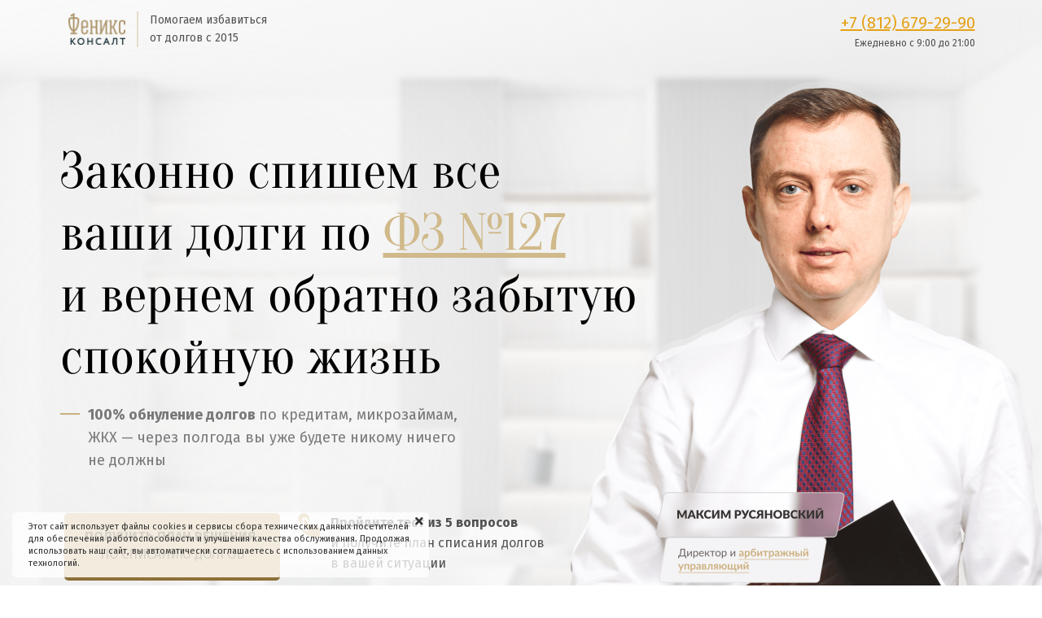

--- FILE ---
content_type: text/html; charset=UTF-8
request_url: https://bankrot-feniks.ru/step1
body_size: 209767
content:
<!DOCTYPE html>

<html lang="ru">

<head>

    
    <!-- PLUGINS -->
    







    <meta http-equiv="X-UA-Compatible" content="IE=edge">
    <meta charset="utf-8">
    <meta name="generator" content="Creatium">

    <title>Главная страница (шаг 1) — Основной лендинг (Феникс)</title>

    <link rel="canonical" href="https://bankrot-feniks.ru/step1">
            <meta name="viewport" content="width=device-width, initial-scale=1.0">
    
    <script type="application/ld+json">{}</script>
    
<!--[if IE]><link rel="shortcut icon" href="https://i.1.creatium.io/ab/7f/6e/5ec487aea701b981fb2a05b32341d63ba8/32x32/.png"><![endif]-->
<link rel="apple-touch-icon-precomposed" href="https://i.1.creatium.io/ab/7f/6e/5ec487aea701b981fb2a05b32341d63ba8/180x180/.png">
<link rel="icon" href="https://i.1.creatium.io/ab/7f/6e/5ec487aea701b981fb2a05b32341d63ba8/196x196/.png">
                <script>
                window.creatium = {"creatium":true,"visit_id":null,"site_id":201095,"page_id":1528899,"content_id":1480650,"lang":"ru","time":1769520866,"screens":"screens-xs-lg","animations":[],"cookies":{"alert":1,"message":"\u042d\u0442\u043e\u0442 \u0441\u0430\u0439\u0442 \u0438\u0441\u043f\u043e\u043b\u044c\u0437\u0443\u0435\u0442 \u0444\u0430\u0439\u043b\u044b cookies \u0438 \u0441\u0435\u0440\u0432\u0438\u0441\u044b \u0441\u0431\u043e\u0440\u0430 \u0442\u0435\u0445\u043d\u0438\u0447\u0435\u0441\u043a\u0438\u0445 \u0434\u0430\u043d\u043d\u044b\u0445 \u043f\u043e\u0441\u0435\u0442\u0438\u0442\u0435\u043b\u0435\u0439 \u0434\u043b\u044f \u043e\u0431\u0435\u0441\u043f\u0435\u0447\u0435\u043d\u0438\u044f \u0440\u0430\u0431\u043e\u0442\u043e\u0441\u043f\u043e\u0441\u043e\u0431\u043d\u043e\u0441\u0442\u0438 \u0438 \u0443\u043b\u0443\u0447\u0448\u0435\u043d\u0438\u044f \u043a\u0430\u0447\u0435\u0441\u0442\u0432\u0430 \u043e\u0431\u0441\u043b\u0443\u0436\u0438\u0432\u0430\u043d\u0438\u044f. \u041f\u0440\u043e\u0434\u043e\u043b\u0436\u0430\u044f \u0438\u0441\u043f\u043e\u043b\u044c\u0437\u043e\u0432\u0430\u0442\u044c \u043d\u0430\u0448 \u0441\u0430\u0439\u0442, \u0432\u044b \u0430\u0432\u0442\u043e\u043c\u0430\u0442\u0438\u0447\u0435\u0441\u043a\u0438 \u0441\u043e\u0433\u043b\u0430\u0448\u0430\u0435\u0442\u0435\u0441\u044c \u0441 \u0438\u0441\u043f\u043e\u043b\u044c\u0437\u043e\u0432\u0430\u043d\u0438\u0435\u043c \u0434\u0430\u043d\u043d\u044b\u0445 \u0442\u0435\u0445\u043d\u043e\u043b\u043e\u0433\u0438\u0439."},"integrations":[],"misc":{"cdn_host":"i.1.creatium.io"},"allow_cookies":true,"site_options":{"captcha_signup":false,"captcha_orders":false,"member_allow_signup":false,"member_allow_auth":false},"member":{"id":0},"async":{"js":["\/app\/4.4\/delivery-builder?action=async&key=1c1dab43045d5eb4ab9d396140e53e38","\/assets\/4.4\/vendors-async.js?v=1742957206","\/assets\/4.4\/formula-async.js?v=1742957285","\/assets\/4.4\/swiper-async.js?v=1761555634"],"css":["\/assets\/4.4\/vendors-async.css?v=1766137397"],"js_adaptive_sections":"\/app\/4.4\/delivery-builder?action=adaptive-sections&key=1c1dab43045d5eb4ab9d396140e53e38"},"device":"other","mini":false,"scroll":{"snapping":false}};
                window.cr = window.creatium;
                window.plp = window.creatium;
                window.error_handler = function (e, fn_id) {
                    window.console && console.log && console.log(fn_id);
                    window['error_handler_' + fn_id] && eval(window['error_handler_' + fn_id]);
                    window.console && console.error && console.error(e.message);
                };
                    cr.api = function (v, cb) { cr.api.queue.push([v, cb]) };
    cr.api.queue = [];
    cr.layout = {"top":0,"left":0};
            </script>
    <!-- CORE -->
    <link type="text/css" rel="stylesheet" href="/assets/4.4/vendors.css?v=1742957206"><link type="text/css" rel="stylesheet" href="/assets/4.4/default.css?v=1765350449"><link type="text/css" rel="stylesheet" href="/assets/4.4/nodes.css?v=1766137397">    <script defer type="text/javascript" src="/assets/4.4/vendors.js?v=1742957206"></script><script defer type="text/javascript" src="/assets/4.4/default.js?v=1768221003"></script><script defer type="text/javascript" src="/assets/4.4/nodes.js?v=1766138067"></script><link rel="preload" href="/assets/4.4/vendors-sync.js?v=1742957206" as="script">
            <style> 
.node.css1 > .wrapper1 { background-position: center center; background-size: auto; background-repeat: no-repeat }
.node.css1 > .wrapper1 > .wrapper2 { background-color: rgba(203, 177, 125, 0) }
.node.css1  { color: #FFF }
.node.css1 a { color: rgb(230, 162, 25) }
.node.css2 > .zero-grid { height: 889px }
.zero-layer.css3  > .zero-layer-axis > .zero-layer-frame > .cont { z-index: 9; transform: scale(1, 1)  }
.zero-layer.css3  > .zero-layer-axis { height: 889px }
.zero-layer.css3  > .zero-layer-axis > .zero-layer-frame { left: 28.5px; top: 0px; width: 1140px }
.node.css4  { color: #FFF; padding-top: 3px; padding-bottom: 10px; padding-left: 5px; padding-right: 5px }
.node.css4 a { color: rgb(230, 162, 25) }
.node.css5  { color: #FFF; padding-top: 6px; padding-bottom: 10px; padding-left: 5px; padding-right: 5px }
.node.css5 a { color: rgb(230, 162, 25) }
.node.css6  { color: #FFF; padding-top: 0px; padding-bottom: 0px; padding-left: 5px; padding-right: 5px }
.node.css6 a { color: rgb(230, 162, 25) }
.node.css7 img { width: calc(1 * var(--width)) }
.node.css7 .bgnormal { text-align: left }
.textable.css8  { text-align: left; font-family: 'Fira Sans',sans-serif; font-size: 14px; font-weight: 400; line-height: 1.6; letter-spacing: 0em; color: rgb(0, 0, 0); opacity: 0.66 }
.node.css9  { color: #FFF; padding-top: 10px; padding-bottom: 0px; padding-left: 5px; padding-right: 5px }
.node.css9 a { color: rgb(230, 162, 25) }
.textable.css10  { text-align: right; font-family: 'Fira Sans',sans-serif; font-size: 20px; font-weight: 400; line-height: 1.6; letter-spacing: 0em; color: rgb(203, 177, 125); opacity: 1 }
.node.css11  { color: #FFF; padding-top: 0px; padding-bottom: 10px; padding-left: 5px; padding-right: 5px }
.node.css11 a { color: rgb(230, 162, 25) }
.textable.css12  { text-align: right; font-family: 'Fira Sans',sans-serif; font-size: 12px; font-weight: 400; line-height: 1.6; letter-spacing: 0em; color: rgb(0, 0, 0); opacity: 0.66 }
.node.css13  { color: #FFF; padding-top: 0px; padding-bottom: 0px; padding-left: 0px; padding-right: 0px }
.node.css13 a { color: rgb(230, 162, 25) }
.node.css14 .padding { height: 79px }
.node.css15  { color: #FFF; padding-top: 10px; padding-bottom: 10px; padding-left: 5px; padding-right: 5px }
.node.css15 a { color: rgb(230, 162, 25) }
.textable.css16  { text-align: left; font-family: 'Oranienbaum',serif; font-size: 64px; font-weight: 400; line-height: 1.2; letter-spacing: 0em; color: rgb(0, 0, 0); opacity: 1 }
.screen-xs .textable.css16  { font-size: 51px!important }
.textable.css17  { text-align: left; font-family: 'Fira Sans',sans-serif; font-size: 18px; font-weight: 400; line-height: 1.6; letter-spacing: 0em; color: rgb(0, 0, 0); opacity: 0.5 }
.node.css18 .padding { height: 20px }
.btn.css19 { text-align: center } .btn.css19 { background-color: rgb(203, 177, 125);border-top-left-radius: 5px;border-top-right-radius: 5px;border-bottom-right-radius: 5px;border-bottom-left-radius: 5px;border-style: solid;border-top-width: 0px;border-bottom-width: 0px;border-left-width: 0px;border-right-width: 0px;border-color: rgb(184, 149, 78);padding-top: 17px;padding-bottom: 17px;font-size: 16px;color: rgb(94, 75, 37)!important;font-family: 'Fira Sans',sans-serif;box-shadow: 0px 4px 0px 0px rgb(141, 112, 56); } .btn.css19:hover, .btn.css19.hover { background-color: rgb(194, 163, 102);border-color: rgb(150, 120, 60);color: rgb(255, 255, 255)!important; } .btn.css19:active, .btn.css19.active { background-color: rgb(185, 150, 80);border-color: rgb(169, 135, 67);color: rgb(255, 255, 255)!important;box-shadow: inset 0px 4px 0px 0px rgb(141, 112, 56); } .btn.css19:before {  } .btn.css19:active:before, .btn.css19.active:before { background-color: rgb(185, 150, 80);box-shadow: inset 0px 4px 0px 0px rgb(141, 112, 56); }
.modal.css20 .modal-dialog { width: 1160px }
.metahtml.css21 .modal6-root {
  border-radius: 5px;
  box-shadow: 0 3px 9px rgba(0, 0, 0, 0.5);
  opacity: 0;
  transform: scale(1.1);
  transition: 300ms all ease-out;
  display: table;
  width: 100%;
}

.screen-xs .metahtml.css21 .modal6-root {
  display: block;
}

.metahtml.css21 .modal6-root.is-active {
  opacity: 1;
  transform: scale(1);
}

.metahtml.css21 .modal6-root.is-hiding {
  opacity: 0;
  transform: scale(0.9);
}

.metahtml.css21 .modal6-panel1 {
  padding: 15px;
  background-image: linear-gradient(rgba(203, 177, 125, 0), rgba(203, 177, 125, 0)), url(https://i.1.creatium.io/65/7f/20/df90347860963b3e9fbda0f61648570bc7/bgiavia.png#%7B%22size%22:%5B521,819%5D,%22quality%22:8%7D);
  background-position: center;
  background-size: cover;
  display: table-cell;
  width: 38%;
  vertical-align: middle;
  border-top-left-radius: 5px;
  border-bottom-left-radius: 5px;
}

.screen-xs .metahtml.css21 .modal6-panel1 {
  display: block;
  width: auto;
  border-radius: 0;
  border-top-left-radius: 5px;
  border-top-right-radius: 5px;
}

.metahtml.css21 .modal6-panel2 {
  padding: 15px;
  background-color: rgb(255, 255, 255);
  display: table-cell;
  width: 62%;
  vertical-align: middle;
  position: relative;
  border-top-right-radius: 5px;
  border-bottom-right-radius: 5px;
}

.screen-xs .metahtml.css21 .modal6-panel2 {
  display: block;
  width: auto;
  border-radius: 0;
  border-bottom-left-radius: 5px;
  border-bottom-right-radius: 5px;
}

.metahtml.css21 .modal6-close {
  cursor: pointer;
  background-color: white;
  border: 2px solid black;
  border-radius: 100px;
  position: absolute;
  width: 30px;
  height: 30px;
  padding: 0;
  top: -10px;
  right: -10px;
  transition: transform 200ms;
}

.metahtml.css21 .modal6-close-h,
.metahtml.css21 .modal6-close-v {
  background-color: black;
  display: block;
  width: 16px;
  height: 2px;
  position: absolute;
  left: 50%;
  top: 50%;
}

.metahtml.css21 .modal6-close-h {
  transform: translate(-50%, -50%) rotate(135deg);
}

.metahtml.css21 .modal6-close-v {
  transform: translate(-50%, -50%) rotate(45deg);
}

.metahtml.css21 .modal6-close:hover {
  transform: scale(1.1);
}
.node.css22  { color: #333; padding-top: 0px; padding-bottom: 0px; padding-left: 0px; padding-right: 0px }
.node.css22 a { color: rgb(230, 162, 25) }
.node.css23 .padding { height: 49px }
.node.css24  { color: #333; padding-top: 10px; padding-bottom: 0px; padding-left: 5px; padding-right: 5px }
.node.css24 a { color: rgb(230, 162, 25) }
.textable.css25  { text-align: center; font-family: 'Oranienbaum',serif; font-size: 40px; font-weight: 400; line-height: 1.2; letter-spacing: 0em; color: rgb(0, 0, 0); opacity: 1 }
.screen-xs .textable.css25  { font-size: 51px!important }
.textable.css26  { text-align: center; font-family: 'Fira Sans',sans-serif; font-size: 16px; font-weight: 400; line-height: 1.6; letter-spacing: 0em; color: rgb(0, 0, 0); opacity: 0.5 }
.screen-xs .textable.css26  { font-size: 14px!important }
.node.css27  { color: #333; padding-top: 0px; padding-bottom: 22px; padding-left: 0px; padding-right: 5px }
.node.css27 a { color: rgb(230, 162, 25) }
.metahtml.css28 .form1-cover {
  padding: 20px 100px;
  background-color: rgb(255, 255, 255);
  border-color: rgb(203, 177, 125);
  border-style: none;
  border-width: 2px;
  border-radius: 5px;
  box-shadow: 0 0px 0px 0px rgba(0, 0, 0, 0.1);
}
.textable.css29  { text-align: center; font-family: 'Oranienbaum',serif; font-size: 28px; font-weight: 400; line-height: 1.2; letter-spacing: 0em; color: rgb(0, 0, 0); opacity: 1 }
.screen-xs .textable.css29  { font-size: 51px!important }
.node.css30  { color: #333; padding-top: 10px; padding-bottom: 10px; padding-left: 5px; padding-right: 5px }
.node.css30 a { color: rgb(230, 162, 25) }
.node.css31  { color: #333; padding-top: 5px; padding-bottom: 12px; padding-left: 10px; padding-right: 10px }
.node.css31 a { color: rgb(230, 162, 25) }
.metahtml.css32 [cr-field] {
  padding-bottom: 6px;
  font-size: 14px;
  font-family: 'Fira Sans',sans-serif;
}

.metahtml.css32 .name {
  transition: 300ms all;
  color: rgba(51, 51, 51, 0.5);
  font-size: 12px;
  word-wrap: break-word;
  padding-bottom: 4px;
}

.metahtml.css32 .is-text .name {
  position: absolute;
  line-height: 1.2;
  font-size: 14px;
}

.metahtml.css32 .is-text:focus-within .name,
.metahtml.css32 .is-text.is-filled .name {
  transform: translateY(-100%);
  font-size: 12px;
}

.metahtml.css32 .form-control {
  height: auto;
  line-height: 1.2;
  box-shadow: none;
  position: relative;
  color: rgb(51, 51, 51);
  border: 0 solid rgba(0, 0, 0, 0.15);
  border-bottom-width: 1px;
  border-radius: 0;
  padding: 0 0 8px 0;
  font-size: 14px;
  cursor: initial;
  background-color: transparent;
}

.metahtml.css32 .is-text .form-control {
  margin-top: 22px;
}

.metahtml.css32 .form-control:focus,
.metahtml.css32 .form-control:focus-within {
  border-color: rgb(203, 177, 125);
}

.metahtml.css32 .form-control + .form-control {
  margin-top: 10px;
}

.metahtml.css32 label {
  font-weight: normal;
  display: block;
  cursor: pointer;
}

.metahtml.css32 textarea {
  resize: vertical;
}

.metahtml.css32 .checkbox {
  width: 22px;
  height: 22px;
  padding: 0;
  margin: 0 5.5px 0 0;
  line-height: 0;
  min-height: auto;
  display: inline-block;
  vertical-align: middle;
  background: white;
  border: 2px solid rgba(0, 0, 0, 0.25);
  position: relative;
  transition: 300ms all;
  border-radius: 2px;
}

.metahtml.css32 .checkbox svg {
  width: 100%;
  opacity: 0;
  transform: scale(0);
  transition: 300ms all;
}

.metahtml.css32 input:hover ~ .checkbox,
.metahtml.css32 input:focus ~ .checkbox {
  border-color: rgb(229, 216, 190);
}

.metahtml.css32 input:checked ~ .checkbox {
  border-color: rgb(194, 163, 102);
  background-color: rgb(203, 177, 125);
}

.metahtml.css32 input:active ~ .checkbox {
  box-shadow: inset 0 0 5px rgba(0, 0, 0, 0.15);
}

.metahtml.css32 input:checked ~ .checkbox svg {
  opacity: 1;
  transform: scale(1);
}

.metahtml.css32 .radio {
  margin: 0;
  margin: 0 5.5px 0 0;
  padding: 0;
  line-height: 0;
  width: 22px;
  height: 22px;
  min-height: auto;
  display: inline-block;
  vertical-align: middle;
  background: white;
  border: 2px solid rgba(0, 0, 0, 0.25);
  position: relative;
  transition: 300ms all;
  border-radius: 100px;
}

.metahtml.css32 .radio:before {
  position: absolute;
  left: 0;
  width: 100%;
  top: 0;
  height: 100%;
  content: '';
  display: block;
  background-color: white;
  border-radius: 100px;
  opacity: 0;
  transform: scale(0);
  transition: 300ms all;
}

.metahtml.css32 input:hover ~ .radio,
.metahtml.css32 input:focus ~ .radio {
  border-color: rgb(229, 216, 190);
}

.metahtml.css32 input:active ~ .radio {
  box-shadow: inset 0 0 5px rgba(0, 0, 0, 0.15);
}

.metahtml.css32 input:checked ~ .radio {
  border-color: rgb(194, 163, 102);
  background-color: rgb(203, 177, 125);
}

.metahtml.css32 input:checked ~ .radio:before {
  opacity: 1;
  transform: scale(0.5);
}

.metahtml.css32 [cr-field="checkbox-list"] span {
  vertical-align: middle;
}

.metahtml.css32 [cr-field="checkbox-list"] input {
  position: absolute;
  width: 0;
  height: 0;
  opacity: 0;
  overflow: hidden;
}

.metahtml.css32 [cr-field="checkbox-list"] label + label {
  margin-top: 7.333333333333333px;
}

.metahtml.css32 [cr-field="checkbox-visual"] {
  overflow: hidden;
}

.metahtml.css32 [cr-field="checkbox-visual"] .items {
  display: flex;
  flex-wrap: wrap;
  margin-bottom: -20px;
  justify-content: space-between;
}

.metahtml.css32 [cr-field="checkbox-visual"] .item {
  display: inline-block;
  vertical-align: top;
  text-align: center;
  margin-bottom: 20px;
  width: 30%;
}

.metahtml.css32 [cr-field="checkbox-visual"] label {
  position: relative;
}

.metahtml.css32 [cr-field="checkbox-visual"] .bgimage {
  background-size: cover;
  display: inline-block;
  background-position: center;
  border-radius: 50px;
  overflow: hidden;
  position: relative;
  width: 100%;
  padding-top: 100%;
}

.metahtml.css32 [cr-field="checkbox-visual"] input {
  position: absolute;
  width: 0;
  height: 0;
  opacity: 0;
}

.metahtml.css32 [cr-field="checkbox-visual"] .tick {
  position: absolute;
  left: 0;
  top: 0;
  width: 100%;
  height: 100%;
  background-color: rgba(203, 177, 125, 0.75);
  transition: all 300ms;
  opacity: 0;
}

.metahtml.css32 [cr-field="checkbox-visual"] .tick svg {
  opacity: 0;
  transition: all 300ms;
  max-width: 26px;
  position: absolute;
  left: 50%;
  top: 50%;
  transform: translate(-50%, -50%);
}

.metahtml.css32 [cr-field="checkbox-visual"] .subname {
  margin: 7px 0;
  word-wrap: break-word;
  white-space: normal;
}

.metahtml.css32 [cr-field="checkbox-visual"] input:hover ~ .bgimage .tick,
.metahtml.css32 [cr-field="checkbox-visual"] input:focus ~ .bgimage .tick {
  opacity: 0.5;
}

.metahtml.css32 [cr-field="checkbox-visual"] input:checked ~ .bgimage .tick,
.metahtml.css32 [cr-field="checkbox-visual"] input:checked ~ .bgimage .tick svg {
  opacity: 1;
}

.screen-xs .metahtml.css32 [cr-field="checkbox-visual"] .item {
  width: 100%;
  text-align: left;
  margin-bottom: 10px;
  white-space: nowrap;
}

.screen-xs .metahtml.css32 [cr-field="checkbox-visual"] .bgimage {
  width: 25%;
  padding-top: 25%;
  vertical-align: middle;
}

.screen-xs .metahtml.css32 [cr-field="checkbox-visual"] .subname {
  width: 75%;
  display: inline-block;
  vertical-align: middle;
  padding-left: 5%;
  margin-left: -4px;
}

.metahtml.css32 [cr-field="checkbox-input"] span {
  vertical-align: middle;
}

.metahtml.css32 [cr-field="checkbox-input"] input {
  position: absolute;
  width: 0;
  height: 0;
  opacity: 0;
  overflow: hidden;
}

.metahtml.css32 [cr-field="radio-list"] span {
  vertical-align: middle;
}

.metahtml.css32 [cr-field="radio-list"] input {
  position: absolute;
  width: 0;
  height: 0;
  opacity: 0;
  overflow: hidden;
}

.metahtml.css32 [cr-field="radio-list"] label + label {
  margin-top: 7.333333333333333px;
}

.metahtml.css32 [cr-field="radio-visual"] {
  overflow: hidden;
}

.metahtml.css32 [cr-field="radio-visual"] .items {
  display: flex;
  flex-wrap: wrap;
  margin-bottom: -20px;
  justify-content: space-between;
}

.metahtml.css32 [cr-field="radio-visual"] .item {
  display: inline-block;
  vertical-align: top;
  text-align: center;
  margin-bottom: 20px;
  width: 30%;
}

.metahtml.css32 [cr-field="radio-visual"] label {
  position: relative;
}

.metahtml.css32 [cr-field="radio-visual"] .bgimage {
  background-size: cover;
  display: inline-block;
  background-position: center;
  border-radius: 50px;
  overflow: hidden;
  position: relative;
  width: 100%;
  padding-top: 100%;
}

.metahtml.css32 [cr-field="radio-visual"] input {
  position: absolute;
  width: 0;
  height: 0;
  opacity: 0;
}

.metahtml.css32 [cr-field="radio-visual"] .tick {
  position: absolute;
  left: 0;
  top: 0;
  width: 100%;
  height: 100%;
  background-color: rgba(203, 177, 125, 0.75);
  transition: all 300ms;
  opacity: 0;
}

.metahtml.css32 [cr-field="radio-visual"] .tick svg {
  opacity: 0;
  transition: all 300ms;
  max-width: 26px;
  position: absolute;
  left: 50%;
  top: 50%;
  transform: translate(-50%, -50%);
}

.metahtml.css32 [cr-field="radio-visual"] .subname {
  margin: 7px 0;
  word-wrap: break-word;
  white-space: normal;
}

.metahtml.css32 [cr-field="radio-visual"] input:hover ~ .bgimage .tick {
  opacity: 0.5;
}

.metahtml.css32 [cr-field="radio-visual"] input:checked ~ .bgimage .tick,
.metahtml.css32 [cr-field="radio-visual"] input:checked ~ .bgimage .tick svg {
  opacity: 1;
}

.screen-xs .metahtml.css32 [cr-field="radio-visual"] .item {
  width: 100%;
  text-align: left;
  margin-bottom: 10px;
  white-space: nowrap;
}

.screen-xs .metahtml.css32 [cr-field="radio-visual"] .bgimage {
  width: 25%;
  padding-top: 25%;
  vertical-align: middle;
}

.screen-xs .metahtml.css32 [cr-field="radio-visual"] .subname {
  width: 75%;
  display: inline-block;
  vertical-align: middle;
  padding-left: 5%;
  margin-left: -4px;
}

.metahtml.css32 [cr-field="select-menu"] select {
  position: absolute;
  top: 0;
  left: 0;
  width: 100%;
  height: 100%;
  opacity: 0;
  cursor: pointer;
  z-index: 1;
  color: black;
  -webkit-appearance: none;
}

.metahtml.css32 [cr-field="select-menu"] .fa {
  font-size: 20px;
  line-height: 0;
  opacity: 0.5;
  vertical-align: middle;
}

.metahtml.css32 [cr-field="select-menu"] .flexgrid {
  display: flex;
  align-items: center;
}

.metahtml.css32 [cr-field="select-menu"] .flexgrid .left {
  flex-grow: 1;
  min-width: 50%;
  word-wrap: break-word;
}

.metahtml.css32 [cr-field="file"] svg {
  width: 20px;
  height: 20px;
  vertical-align: middle;
  margin-top: -5px;
  margin-bottom: -5px;
}

.metahtml.css32 [cr-field="file"] span {
  display: inline-block;
  vertical-align: middle;
  line-height: 1;
}

.metahtml.css32 [cr-field="file"] input {
  position: absolute;
  top: 0;
  left: 0;
  width: 100%;
  height: 100%;
  opacity: 0;
  cursor: pointer;
  z-index: 0;
}

.metahtml.css32 [cr-field="file"] .clean {
  float: right;
  opacity: 0.5;
  cursor: pointer;
  position: relative;
  z-index: 1;
}

.metahtml.css32 [cr-field="file"] .clean:hover {
  opacity: 1;
}

.metahtml.css32 [cr-field="file"] .flexgrid {
  display: flex;
  align-items: center;
}

.metahtml.css32 [cr-field="file"] .flexgrid .center {
  flex-grow: 1;
  min-width: 50%;
  word-wrap: break-word;
}

.metahtml.css32 [cr-field="result"] .flexgrid.align-sides {
  display: flex;
  align-items: center;
}

.metahtml.css32 [cr-field="result"] .flexgrid.align-sides .left .name {
  margin-bottom: 0;
}

.metahtml.css32 [cr-field="result"] .flexgrid.align-center .left {
  text-align: center;
}

.metahtml.css32 [cr-field="result"] .flexgrid.align-right .left {
  text-align: right;
}

.metahtml.css32 [cr-field="result"] .flexgrid .right {
  flex-grow: 1;
  min-width: 25%;
  word-wrap: break-word;
  text-align: right;
  font-size: 120%;
}

.metahtml.css32 [cr-field="result"] .flexgrid.align-left .right {
  text-align: left;
}

.metahtml.css32 [cr-field="result"] .flexgrid.align-center .right {
  text-align: center;
}

.metahtml.css32 [cr-field="result"] .flexgrid.align-right .right {
  text-align: right;
}

.metahtml.css32 [cr-field="privacy-button"] .open {
  text-align: center;
  opacity: 0.5;
  font-size: 80%;
  cursor: pointer;
}

.metahtml.css32 [cr-field="privacy-button"] .open a {
  color: inherit;
  text-decoration: none;
}

.metahtml.css32 [cr-field="privacy-checkbox"] {
  font-size: 80%;
}

.metahtml.css32 [cr-field="privacy-checkbox"] span {
  vertical-align: middle;
}

.metahtml.css32 [cr-field="privacy-checkbox"] a {
  vertical-align: middle;
  text-decoration: none;
  border-bottom-width: 1px;
  border-bottom-style: dashed;
  color: inherit;
  cursor: pointer;
}

.metahtml.css32 [cr-field="privacy-checkbox"] input {
  position: absolute;
  width: 0;
  height: 0;
  opacity: 0;
  overflow: hidden;
}

.metahtml.css32 [cr-field="privacy-text"] {
  font-size: 80%;
  text-align: center;
}

.metahtml.css32 [cr-field="privacy-text"] a {
  text-decoration: none;
  border-bottom-width: 1px;
  border-bottom-style: dashed;
  color: inherit;
  cursor: pointer;
}

.metahtml.css32 [cr-field="hidden"] {
  opacity: 0.25;
}
.node.css33  { color: #333; padding-top: 5px; padding-bottom: 5px; padding-left: 10px; padding-right: 10px }
.node.css33 a { color: rgb(230, 162, 25) }
.metahtml.css34 [cr-field] {
  padding-bottom: 6px;
  font-size: 14px;
  font-family: 'Fira Sans',sans-serif;
}

.metahtml.css34 .name {
  transition: 300ms all;
  color: rgba(51, 51, 51, 0.5);
  font-size: 12px;
  word-wrap: break-word;
  padding-bottom: 4px;
}

.metahtml.css34 .is-text .name {
  position: absolute;
  line-height: 1.2;
  font-size: 14px;
}

.metahtml.css34 .is-text:focus-within .name,
.metahtml.css34 .is-text.is-filled .name {
  transform: translateY(-100%);
  font-size: 12px;
}

.metahtml.css34 .form-control {
  height: auto;
  line-height: 1.2;
  box-shadow: none;
  position: relative;
  color: rgb(51, 51, 51);
  border: 0 solid rgba(0, 0, 0, 0.15);
  border-bottom-width: 1px;
  border-radius: 0;
  padding: 0 0 8px 0;
  font-size: 14px;
  cursor: initial;
  background-color: transparent;
}

.metahtml.css34 .is-text .form-control {
  margin-top: 22px;
}

.metahtml.css34 .form-control:focus,
.metahtml.css34 .form-control:focus-within {
  border-color: rgb(203, 177, 125);
}

.metahtml.css34 .form-control + .form-control {
  margin-top: 10px;
}

.metahtml.css34 label {
  font-weight: normal;
  display: block;
  cursor: pointer;
}

.metahtml.css34 textarea {
  resize: vertical;
}

.metahtml.css34 .checkbox {
  width: 22px;
  height: 22px;
  padding: 0;
  margin: 0 5.5px 0 0;
  line-height: 0;
  min-height: auto;
  display: inline-block;
  vertical-align: middle;
  background: white;
  border: 2px solid rgba(0, 0, 0, 0.25);
  position: relative;
  transition: 300ms all;
  border-radius: 2px;
}

.metahtml.css34 .checkbox svg {
  width: 100%;
  opacity: 0;
  transform: scale(0);
  transition: 300ms all;
}

.metahtml.css34 input:hover ~ .checkbox,
.metahtml.css34 input:focus ~ .checkbox {
  border-color: rgb(229, 216, 190);
}

.metahtml.css34 input:checked ~ .checkbox {
  border-color: rgb(194, 163, 102);
  background-color: rgb(203, 177, 125);
}

.metahtml.css34 input:active ~ .checkbox {
  box-shadow: inset 0 0 5px rgba(0, 0, 0, 0.15);
}

.metahtml.css34 input:checked ~ .checkbox svg {
  opacity: 1;
  transform: scale(1);
}

.metahtml.css34 .radio {
  margin: 0;
  margin: 0 5.5px 0 0;
  padding: 0;
  line-height: 0;
  width: 22px;
  height: 22px;
  min-height: auto;
  display: inline-block;
  vertical-align: middle;
  background: white;
  border: 2px solid rgba(0, 0, 0, 0.25);
  position: relative;
  transition: 300ms all;
  border-radius: 100px;
}

.metahtml.css34 .radio:before {
  position: absolute;
  left: 0;
  width: 100%;
  top: 0;
  height: 100%;
  content: '';
  display: block;
  background-color: white;
  border-radius: 100px;
  opacity: 0;
  transform: scale(0);
  transition: 300ms all;
}

.metahtml.css34 input:hover ~ .radio,
.metahtml.css34 input:focus ~ .radio {
  border-color: rgb(229, 216, 190);
}

.metahtml.css34 input:active ~ .radio {
  box-shadow: inset 0 0 5px rgba(0, 0, 0, 0.15);
}

.metahtml.css34 input:checked ~ .radio {
  border-color: rgb(194, 163, 102);
  background-color: rgb(203, 177, 125);
}

.metahtml.css34 input:checked ~ .radio:before {
  opacity: 1;
  transform: scale(0.5);
}

.metahtml.css34 [cr-field="checkbox-list"] span {
  vertical-align: middle;
}

.metahtml.css34 [cr-field="checkbox-list"] input {
  position: absolute;
  width: 0;
  height: 0;
  opacity: 0;
  overflow: hidden;
}

.metahtml.css34 [cr-field="checkbox-list"] label + label {
  margin-top: 7.333333333333333px;
}

.metahtml.css34 [cr-field="checkbox-visual"] {
  overflow: hidden;
}

.metahtml.css34 [cr-field="checkbox-visual"] .items {
  display: flex;
  flex-wrap: wrap;
  margin-bottom: -20px;
  justify-content: space-between;
}

.metahtml.css34 [cr-field="checkbox-visual"] .item {
  display: inline-block;
  vertical-align: top;
  text-align: center;
  margin-bottom: 20px;
  width: 30%;
}

.metahtml.css34 [cr-field="checkbox-visual"] label {
  position: relative;
}

.metahtml.css34 [cr-field="checkbox-visual"] .bgimage {
  background-size: cover;
  display: inline-block;
  background-position: center;
  border-radius: 50px;
  overflow: hidden;
  position: relative;
  width: 100%;
  padding-top: 100%;
}

.metahtml.css34 [cr-field="checkbox-visual"] input {
  position: absolute;
  width: 0;
  height: 0;
  opacity: 0;
}

.metahtml.css34 [cr-field="checkbox-visual"] .tick {
  position: absolute;
  left: 0;
  top: 0;
  width: 100%;
  height: 100%;
  background-color: rgba(203, 177, 125, 0.75);
  transition: all 300ms;
  opacity: 0;
}

.metahtml.css34 [cr-field="checkbox-visual"] .tick svg {
  opacity: 0;
  transition: all 300ms;
  max-width: 26px;
  position: absolute;
  left: 50%;
  top: 50%;
  transform: translate(-50%, -50%);
}

.metahtml.css34 [cr-field="checkbox-visual"] .subname {
  margin: 7px 0;
  word-wrap: break-word;
  white-space: normal;
}

.metahtml.css34 [cr-field="checkbox-visual"] input:hover ~ .bgimage .tick,
.metahtml.css34 [cr-field="checkbox-visual"] input:focus ~ .bgimage .tick {
  opacity: 0.5;
}

.metahtml.css34 [cr-field="checkbox-visual"] input:checked ~ .bgimage .tick,
.metahtml.css34 [cr-field="checkbox-visual"] input:checked ~ .bgimage .tick svg {
  opacity: 1;
}

.screen-xs .metahtml.css34 [cr-field="checkbox-visual"] .item {
  width: 100%;
  text-align: left;
  margin-bottom: 10px;
  white-space: nowrap;
}

.screen-xs .metahtml.css34 [cr-field="checkbox-visual"] .bgimage {
  width: 25%;
  padding-top: 25%;
  vertical-align: middle;
}

.screen-xs .metahtml.css34 [cr-field="checkbox-visual"] .subname {
  width: 75%;
  display: inline-block;
  vertical-align: middle;
  padding-left: 5%;
  margin-left: -4px;
}

.metahtml.css34 [cr-field="checkbox-input"] span {
  vertical-align: middle;
}

.metahtml.css34 [cr-field="checkbox-input"] input {
  position: absolute;
  width: 0;
  height: 0;
  opacity: 0;
  overflow: hidden;
}

.metahtml.css34 [cr-field="radio-list"] span {
  vertical-align: middle;
}

.metahtml.css34 [cr-field="radio-list"] input {
  position: absolute;
  width: 0;
  height: 0;
  opacity: 0;
  overflow: hidden;
}

.metahtml.css34 [cr-field="radio-list"] label + label {
  margin-top: 7.333333333333333px;
}

.metahtml.css34 [cr-field="radio-visual"] {
  overflow: hidden;
}

.metahtml.css34 [cr-field="radio-visual"] .items {
  display: flex;
  flex-wrap: wrap;
  margin-bottom: -20px;
  justify-content: space-between;
}

.metahtml.css34 [cr-field="radio-visual"] .item {
  display: inline-block;
  vertical-align: top;
  text-align: center;
  margin-bottom: 20px;
  width: 30%;
}

.metahtml.css34 [cr-field="radio-visual"] label {
  position: relative;
}

.metahtml.css34 [cr-field="radio-visual"] .bgimage {
  background-size: cover;
  display: inline-block;
  background-position: center;
  border-radius: 50px;
  overflow: hidden;
  position: relative;
  width: 100%;
  padding-top: 100%;
}

.metahtml.css34 [cr-field="radio-visual"] input {
  position: absolute;
  width: 0;
  height: 0;
  opacity: 0;
}

.metahtml.css34 [cr-field="radio-visual"] .tick {
  position: absolute;
  left: 0;
  top: 0;
  width: 100%;
  height: 100%;
  background-color: rgba(203, 177, 125, 0.75);
  transition: all 300ms;
  opacity: 0;
}

.metahtml.css34 [cr-field="radio-visual"] .tick svg {
  opacity: 0;
  transition: all 300ms;
  max-width: 26px;
  position: absolute;
  left: 50%;
  top: 50%;
  transform: translate(-50%, -50%);
}

.metahtml.css34 [cr-field="radio-visual"] .subname {
  margin: 7px 0;
  word-wrap: break-word;
  white-space: normal;
}

.metahtml.css34 [cr-field="radio-visual"] input:hover ~ .bgimage .tick {
  opacity: 0.5;
}

.metahtml.css34 [cr-field="radio-visual"] input:checked ~ .bgimage .tick,
.metahtml.css34 [cr-field="radio-visual"] input:checked ~ .bgimage .tick svg {
  opacity: 1;
}

.screen-xs .metahtml.css34 [cr-field="radio-visual"] .item {
  width: 100%;
  text-align: left;
  margin-bottom: 10px;
  white-space: nowrap;
}

.screen-xs .metahtml.css34 [cr-field="radio-visual"] .bgimage {
  width: 25%;
  padding-top: 25%;
  vertical-align: middle;
}

.screen-xs .metahtml.css34 [cr-field="radio-visual"] .subname {
  width: 75%;
  display: inline-block;
  vertical-align: middle;
  padding-left: 5%;
  margin-left: -4px;
}

.metahtml.css34 [cr-field="select-menu"] select {
  position: absolute;
  top: 0;
  left: 0;
  width: 100%;
  height: 100%;
  opacity: 0;
  cursor: pointer;
  z-index: 1;
  color: black;
  -webkit-appearance: none;
}

.metahtml.css34 [cr-field="select-menu"] .fa {
  font-size: 20px;
  line-height: 0;
  opacity: 0.5;
  vertical-align: middle;
}

.metahtml.css34 [cr-field="select-menu"] .flexgrid {
  display: flex;
  align-items: center;
}

.metahtml.css34 [cr-field="select-menu"] .flexgrid .left {
  flex-grow: 1;
  min-width: 50%;
  word-wrap: break-word;
}

.metahtml.css34 [cr-field="file"] svg {
  width: 20px;
  height: 20px;
  vertical-align: middle;
  margin-top: -5px;
  margin-bottom: -5px;
}

.metahtml.css34 [cr-field="file"] span {
  display: inline-block;
  vertical-align: middle;
  line-height: 1;
}

.metahtml.css34 [cr-field="file"] input {
  position: absolute;
  top: 0;
  left: 0;
  width: 100%;
  height: 100%;
  opacity: 0;
  cursor: pointer;
  z-index: 0;
}

.metahtml.css34 [cr-field="file"] .clean {
  float: right;
  opacity: 0.5;
  cursor: pointer;
  position: relative;
  z-index: 1;
}

.metahtml.css34 [cr-field="file"] .clean:hover {
  opacity: 1;
}

.metahtml.css34 [cr-field="file"] .flexgrid {
  display: flex;
  align-items: center;
}

.metahtml.css34 [cr-field="file"] .flexgrid .center {
  flex-grow: 1;
  min-width: 50%;
  word-wrap: break-word;
}

.metahtml.css34 [cr-field="result"] .flexgrid.align-sides {
  display: flex;
  align-items: center;
}

.metahtml.css34 [cr-field="result"] .flexgrid.align-sides .left .name {
  margin-bottom: 0;
}

.metahtml.css34 [cr-field="result"] .flexgrid.align-center .left {
  text-align: center;
}

.metahtml.css34 [cr-field="result"] .flexgrid.align-right .left {
  text-align: right;
}

.metahtml.css34 [cr-field="result"] .flexgrid .right {
  flex-grow: 1;
  min-width: 25%;
  word-wrap: break-word;
  text-align: right;
  font-size: 100%;
}

.metahtml.css34 [cr-field="result"] .flexgrid.align-left .right {
  text-align: left;
}

.metahtml.css34 [cr-field="result"] .flexgrid.align-center .right {
  text-align: center;
}

.metahtml.css34 [cr-field="result"] .flexgrid.align-right .right {
  text-align: right;
}

.metahtml.css34 [cr-field="privacy-button"] .open {
  text-align: center;
  opacity: 0.5;
  font-size: 80%;
  cursor: pointer;
}

.metahtml.css34 [cr-field="privacy-button"] .open a {
  color: inherit;
  text-decoration: none;
}

.metahtml.css34 [cr-field="privacy-checkbox"] {
  font-size: 80%;
}

.metahtml.css34 [cr-field="privacy-checkbox"] span {
  vertical-align: middle;
}

.metahtml.css34 [cr-field="privacy-checkbox"] a {
  vertical-align: middle;
  text-decoration: none;
  border-bottom-width: 1px;
  border-bottom-style: dashed;
  color: inherit;
  cursor: pointer;
}

.metahtml.css34 [cr-field="privacy-checkbox"] input {
  position: absolute;
  width: 0;
  height: 0;
  opacity: 0;
  overflow: hidden;
}

.metahtml.css34 [cr-field="privacy-text"] {
  font-size: 80%;
  text-align: center;
}

.metahtml.css34 [cr-field="privacy-text"] a {
  text-decoration: none;
  border-bottom-width: 1px;
  border-bottom-style: dashed;
  color: inherit;
  cursor: pointer;
}

.metahtml.css34 [cr-field="hidden"] {
  opacity: 0.25;
}
.textable.css35  { text-align: left; font-family: 'Fira Sans',sans-serif; font-size: 16px; font-weight: 400; line-height: 1.6; letter-spacing: 0em; color: rgb(0, 0, 0); opacity: 0.66 }
.node.css36 .padding { height: 40px }
.node.css37 > .wrapper1 { background-color: rgb(255, 255, 255); border-radius: 5px; box-shadow:  0px 13px 31px -13px rgba(0, 0, 0, 0.14) }
.node.css37  { color: #333; padding-top: 9px; padding-bottom: 0px; padding-left: 0px; padding-right: 10px }
.node.css37 a { color: rgb(230, 25, 25) }
.node.css38  { color: #333; padding-top: 9px; padding-bottom: 0px; padding-left: 0px; padding-right: 0px }
.node.css38 a { color: rgb(230, 25, 25) }
.node.css39  { color: #333; padding-top: 0px; padding-bottom: 0px; padding-left: 0px; padding-right: 5px }
.node.css39 a { color: rgb(230, 25, 25) }
.node.css40  { color: #333; padding-top: 10px; padding-bottom: 0px; padding-left: 5px; padding-right: 5px }
.node.css40 a { color: rgb(230, 25, 25) }
.textable.css41  { text-align: left; font-family: 'Fira Sans',sans-serif; font-size: 14px; font-weight: 400; line-height: 1.6; letter-spacing: 0em; opacity: 1 }
.node.css42  { color: #333; padding-top: 10px; padding-bottom: 25px; padding-left: 5px; padding-right: 5px }
.node.css42 a { color: rgb(230, 25, 25) }
.zero-layer.css43  > .zero-layer-axis > .zero-layer-frame > .cont { z-index: 8; transform: scale(1, 1)  }
.zero-layer.css43  > .zero-layer-axis { height: 889px }
.zero-layer.css43  > .zero-layer-axis > .zero-layer-frame { left: 548.5px; top: 0px; width: 810px }
.node.css44 > .wrapper1 { background-position: center top; background-size: cover; background-repeat: no-repeat }
.node.css44 > .wrapper1 > .wrapper2 { background-color: rgba(184, 149, 78, 0) }
.node.css44  { color: #FFF }
.node.css44  > .padding_top { padding-top: 0px }
.node.css44  > .padding_bottom { padding-bottom: 20px }
.node.css44 a { color: rgb(230, 162, 25) }
.node.css45 > .max-width { max-width: 300px; margin-left: auto; margin-right: auto }
.node.css46  { color: #FFF; padding-top: 6px; padding-bottom: 0px; padding-left: 5px; padding-right: 5px }
.node.css46 a { color: rgb(230, 162, 25) }
.textable.css47  { text-align: right; font-family: 'Fira Sans',sans-serif; font-size: 20px; font-weight: 400; line-height: 1.6; letter-spacing: 0em; color: rgb(203, 177, 125); opacity: 1 }
.screen-xs .textable.css47  { text-align: center!important }
.textable.css48  { text-align: center; font-family: 'Oranienbaum',serif; font-size: 48px; font-weight: 400; line-height: 1.2; letter-spacing: 0em; color: rgb(0, 0, 0); opacity: 1 }
.screen-xs .textable.css48  { font-size: 29px!important }
.node.css49  { color: #FFF; padding-top: 7px; padding-bottom: 10px; padding-left: 5px; padding-right: 5px }
.node.css49 a { color: rgb(230, 162, 25) }
.textable.css50  { text-align: center; font-family: 'Fira Sans',sans-serif; font-size: 18px; font-weight: 400; line-height: 1.6; letter-spacing: 0em; color: rgb(0, 0, 0); opacity: 0.5 }
.screen-xs .textable.css50  { font-size: 16px!important }
.node.css51  { color: #FFF }
.node.css51 a { color: rgb(230, 162, 25) }
.node.css52 > .zero-grid { height: 242px }
.zero-layer.css53  > .zero-layer-axis > .zero-layer-frame > .cont { z-index: 8; transform: scale(1, 1)  }
.zero-layer.css53  > .zero-layer-axis { height: 242px }
.zero-layer.css53  > .zero-layer-axis > .zero-layer-frame { left: 0px; top: 50px; width: 280px }
.screen-xs .zero-layer.css53  > .zero-layer-axis > .zero-layer-frame { left: 0px!important; top: 1px!important }
.zero-layer.css54  > .zero-layer-axis > .zero-layer-frame > .cont { z-index: 9; transform: scale(1, 1)  }
.zero-layer.css54  > .zero-layer-axis { height: 242px }
.zero-layer.css54  > .zero-layer-axis > .zero-layer-frame { left: 70px; top: 100px; width: 260px }
.screen-xs .zero-layer.css54  > .zero-layer-axis > .zero-layer-frame { left: 60px!important; top: 100px!important; width: 60px!important }
.btn.css55 { text-align: center } .btn.css55 { background-color: rgba(203, 177, 125, 0);border-top-left-radius: 0px;border-top-right-radius: 0px;border-bottom-right-radius: 0px;border-bottom-left-radius: 0px;border-style: solid;border-top-width: 0px;border-bottom-width: 0px;border-left-width: 0px;border-right-width: 0px;border-color: rgb(184, 149, 78);padding-top: 8px;padding-bottom: 8px;font-size: 14px;color: rgb(255, 255, 255)!important;font-family: 'Fira Sans',sans-serif; } .btn.css55:hover, .btn.css55.hover { background-color: rgba(194, 163, 102, 0);border-color: rgb(150, 120, 60);color: rgb(255, 255, 255)!important; } .btn.css55:active, .btn.css55.active { background-color: rgba(185, 150, 80, 0);border-color: rgb(169, 135, 67);color: rgb(255, 255, 255)!important; } .btn.css55:before {  } .btn.css55:active:before, .btn.css55.active:before { background-color: rgba(185, 150, 80, 0); }
.modal.css56 .modal-dialog { width: 162px }
.metahtml.css57 .popover1-root {
  perspective: 1000px;
}

.metahtml.css57 .popover1-container {
  position: relative;
  border-radius: 4px;
  background-color: rgb(255, 255, 255);
  border: 1px solid rgb(242, 242, 242);
  box-shadow: 0 0px 0px rgba(0, 0, 0, 0.1);
  background-clip: padding-box;
  outline: none;
  padding: 0px 0px;
  margin-top: 0px;
  opacity: 0;
  transform-origin: 50% -50px;
  transform: rotateX(-15deg);
  transition: 250ms transform ease-out, 250ms opacity ease-out;
}

.metahtml.css57 .popover1-root.is-active .popover1-container {
  opacity: 1;
  transform: translateY(0);
}

.metahtml.css57 .popover1-root.is-hiding .popover1-container {
  opacity: 0;
  transform: rotateX(-15deg);
}

.metahtml.css57 .popover1-arrow {
  text-align: center;
  position: absolute;
  line-height: 0;
  top: 0;
  left: 0;
  right: 0;
}

.metahtml.css57 .popover1-arrow div {
  width: 0px;
  height: 0px;
  background-color: rgb(255, 255, 255);
  border: 1px solid rgb(242, 242, 242);
  transform: translateY(-50%) rotate(45deg);
  margin-top: -1px;
  position: relative;
  display: inline-block;
  border-width: 1px 0 0 1px;
  vertical-align: top;
}

.metahtml.css57 .popover1-body {
  position: relative;
  padding: 20px;
}

.metahtml.css57 .popover1-title {
  margin-right: 20px;
  text-align: left;
}

.metahtml.css57 .popover1-close {
  font-family: "Helvetica Neue", Helvetica, Arial, sans-serif;
  padding: 0;
  cursor: pointer;
  background: transparent;
  border: 0;
  -webkit-appearance: none;
  float: right;
  font-size: 21px;
  font-weight: bold;
  line-height: 1;
  color: #000;
  text-shadow: 0 1px 0 #fff;
  opacity: 0.2;
  filter: alpha(opacity=20);
  margin-top: -2px;
}

.metahtml.css57 .popover1-close:hover {
  color: #000;
  text-decoration: none;
  cursor: pointer;
  opacity: 0.5;
  filter: alpha(opacity=50);
}
.node.css58  { color: #333; padding-top: 0px; padding-bottom: 0px; padding-left: 0px; padding-right: 5px }
.node.css58 a { color: rgb(230, 162, 25) }
.node.css59 img { width: calc(1 * var(--width)) }
.node.css59 .bgnormal { text-align: center }
.modal.css60 .modal-dialog { width: 800px }
.metahtml.css61 .modal6-root {
  border-radius: 5px;
  box-shadow: 0 3px 9px rgba(0, 0, 0, 0.5);
  opacity: 0;
  transform: scale(1.1);
  transition: 300ms all ease-out;
  display: table;
  width: 100%;
}

.screen-xs .metahtml.css61 .modal6-root {
  display: block;
}

.metahtml.css61 .modal6-root.is-active {
  opacity: 1;
  transform: scale(1);
}

.metahtml.css61 .modal6-root.is-hiding {
  opacity: 0;
  transform: scale(0.9);
}

.metahtml.css61 .modal6-panel1 {
  padding: 15px;
  background-image: linear-gradient(rgb(255, 255, 255), rgb(255, 255, 255)), url(https://i.1.creatium.io/16/28/95/801cf6217a77e5bc1ad1f979f17b77d791/miguel-henriques-1217376-unsplash-2.jpg#%7B%22size%22:%5B1200,800%5D,%22quality%22:8%7D);
  background-position: center;
  background-size: cover;
  display: table-cell;
  width: 50%;
  vertical-align: middle;
  border-top-left-radius: 5px;
  border-bottom-left-radius: 5px;
}

.screen-xs .metahtml.css61 .modal6-panel1 {
  display: block;
  width: auto;
  border-radius: 0;
  border-top-left-radius: 5px;
  border-top-right-radius: 5px;
}

.metahtml.css61 .modal6-panel2 {
  padding: 15px;
  background-color: rgb(255, 255, 255);
  display: table-cell;
  width: 50%;
  vertical-align: middle;
  position: relative;
  border-top-right-radius: 5px;
  border-bottom-right-radius: 5px;
}

.screen-xs .metahtml.css61 .modal6-panel2 {
  display: block;
  width: auto;
  border-radius: 0;
  border-bottom-left-radius: 5px;
  border-bottom-right-radius: 5px;
}

.metahtml.css61 .modal6-close {
  cursor: pointer;
  background-color: white;
  border: 2px solid black;
  border-radius: 100px;
  position: absolute;
  width: 30px;
  height: 30px;
  padding: 0;
  top: -10px;
  right: -10px;
  transition: transform 200ms;
}

.metahtml.css61 .modal6-close-h,
.metahtml.css61 .modal6-close-v {
  background-color: black;
  display: block;
  width: 16px;
  height: 2px;
  position: absolute;
  left: 50%;
  top: 50%;
}

.metahtml.css61 .modal6-close-h {
  transform: translate(-50%, -50%) rotate(135deg);
}

.metahtml.css61 .modal6-close-v {
  transform: translate(-50%, -50%) rotate(45deg);
}

.metahtml.css61 .modal6-close:hover {
  transform: scale(1.1);
}
.node.css62  { color: #333; padding-top: 0px; padding-bottom: 0px; padding-left: 5px; padding-right: 5px }
.node.css62 a { color: rgb(230, 162, 25) }
.textable.css63  { text-align: center; font-family: 'Oranienbaum',serif; font-size: 40px; font-weight: 400; line-height: 1.2; letter-spacing: 0em; color: rgb(0, 0, 0); opacity: 1 }
.screen-xs .textable.css63  { font-size: 22px!important }
.metahtml.css64 .form1-cover {
  padding: 20px 0px;
  background-color: rgb(255, 255, 255);
  border-color: rgb(203, 177, 125);
  border-style: none;
  border-width: 2px;
  border-radius: 5px;
  box-shadow: 0 0px 0px 0px rgba(0, 0, 0, 0.1);
}
.textable.css65  { text-align: center; font-family: 'Oranienbaum',serif; font-size: 28px; font-weight: 400; line-height: 1.2; letter-spacing: 0em; color: rgb(0, 0, 0); opacity: 1 }
.screen-xs .textable.css65  { font-size: 22px!important }
.btn.css66 { text-align: center } .btn.css66 { background-color: rgb(203, 177, 125);border-top-left-radius: 5px;border-top-right-radius: 5px;border-bottom-right-radius: 5px;border-bottom-left-radius: 5px;border-style: solid;border-top-width: 0px;border-bottom-width: 0px;border-left-width: 0px;border-right-width: 0px;border-color: rgb(184, 149, 78);padding-top: 17px;padding-bottom: 17px;font-size: 15px;color: rgb(94, 75, 37)!important;font-family: 'Fira Sans',sans-serif;box-shadow: 0px 4px 0px 0px rgb(141, 112, 56); } .btn.css66:hover, .btn.css66.hover { background-color: rgb(194, 163, 102);border-color: rgb(150, 120, 60);color: rgb(255, 255, 255)!important; } .btn.css66:active, .btn.css66.active { background-color: rgb(185, 150, 80);border-color: rgb(169, 135, 67);color: rgb(255, 255, 255)!important;box-shadow: inset 0px 4px 0px 0px rgb(141, 112, 56); } .btn.css66:before {  } .btn.css66:active:before, .btn.css66.active:before { background-color: rgb(185, 150, 80);box-shadow: inset 0px 4px 0px 0px rgb(141, 112, 56); }
.node.css67  { color: #333 }
.node.css67 a { color: rgb(230, 162, 25) }
.node.css68 > .zero-grid { height: 205px }
.zero-layer.css69  > .zero-layer-axis > .zero-layer-frame > .cont { z-index: 8; transform: scale(1, 1)  }
.zero-layer.css69  > .zero-layer-axis { height: 205px }
.zero-layer.css69  > .zero-layer-axis > .zero-layer-frame { left: 0px; top: 50px; width: 280px }
.screen-xs .zero-layer.css69  > .zero-layer-axis > .zero-layer-frame { left: 20px!important; top: -30px!important }
.zero-layer.css70  > .zero-layer-axis > .zero-layer-frame > .cont { z-index: 9; transform: scale(1, 1)  }
.zero-layer.css70  > .zero-layer-axis { height: 205px }
.zero-layer.css70  > .zero-layer-axis > .zero-layer-frame { left: 70px; top: 100px; width: 260px }
.screen-xs .zero-layer.css70  > .zero-layer-axis > .zero-layer-frame { left: 70px!important; top: 60px!important; width: 60px!important }
.btn.css71 { text-align: center } .btn.css71 { background-color: rgba(203, 177, 125, 0);border-top-left-radius: 0px;border-top-right-radius: 0px;border-bottom-right-radius: 0px;border-bottom-left-radius: 0px;border-style: solid;border-top-width: 0px;border-bottom-width: 0px;border-left-width: 0px;border-right-width: 0px;border-color: rgb(184, 149, 78);padding-top: 8px;padding-bottom: 8px;font-size: 14px;color: rgb(0, 0, 0)!important;font-family: 'Fira Sans',sans-serif; } .btn.css71:hover, .btn.css71.hover { background-color: rgba(194, 163, 102, 0);border-color: rgb(150, 120, 60);color: rgb(0, 0, 0)!important; } .btn.css71:active, .btn.css71.active { background-color: rgba(185, 150, 80, 0);border-color: rgb(169, 135, 67);color: rgb(0, 0, 0)!important; } .btn.css71:before {  } .btn.css71:active:before, .btn.css71.active:before { background-color: rgba(185, 150, 80, 0); }
.node.css72  { color: #FFF; padding-top: 10px; padding-bottom: 5px; padding-left: 5px; padding-right: 5px }
.node.css72 a { color: rgb(230, 162, 25) }
.textable.css73  { text-align: left; font-family: 'Fira Sans',sans-serif; font-size: 16px; font-weight: 400; line-height: 1.6; letter-spacing: 0em; color: rgb(0, 0, 0); opacity: 0.66 }
.screen-xs .textable.css73  { font-size: 14px!important }
.node.css74 .padding { height: 24px }
.node.css75 > .wrapper1 { background-color: rgb(255, 255, 255); border-radius: 5px; box-shadow:  0px 13px 31px -13px rgba(0, 0, 0, 0.14) }
.node.css75  { color: #333; padding-top: 5px; padding-bottom: 0px; padding-left: 0px; padding-right: 0px }
.node.css75 a { color: rgb(230, 25, 25) }
.node.css76  { color: #333; padding-top: 4px; padding-bottom: 0px; padding-left: 0px; padding-right: 0px }
.node.css76 a { color: rgb(230, 25, 25) }
.node.css77  { color: #333; padding-top: 10px; padding-bottom: 15px; padding-left: 5px; padding-right: 5px }
.node.css77 a { color: rgb(230, 25, 25) }
.node.css78 .padding { height: 11px }
.node.css79  { color: #333; padding-top: 0px; padding-bottom: 0px; padding-left: 0px; padding-right: 0px }
.node.css79 a { color: rgb(230, 25, 25) }
.node.css80 > .wrapper1 { background-color: white }
.node.css80  { color: #333 }
.node.css80  > .padding_top { padding-top: 30px }
.node.css80  > .padding_bottom { padding-bottom: 37px }
.node.css80 a { color: rgb(230, 162, 25) }
.textable.css81  { text-align: center; font-family: 'Oranienbaum',serif; font-size: 48px; font-weight: 400; line-height: 1.2; letter-spacing: 0em; color: rgb(0, 0, 0); opacity: 1 }
.screen-xs .textable.css81  { font-size: 26px!important }
.node.css82 .padding { height: 18px }
.node.css83 > .wrapper1 { background-color: rgb(255, 255, 255); border-radius: 5px; box-shadow:  0px 4px 31px -4px rgba(0, 0, 0, 0.14) }
.node.css83  { color: #333; padding-top: 10px; padding-bottom: 10px; padding-left: 10px; padding-right: 10px }
.node.css83 a { color: rgb(230, 25, 25) }
.node.css84  { color: #333; padding-top: 0px; padding-bottom: 5px; padding-left: 0px; padding-right: 0px }
.node.css84 a { color: rgb(230, 25, 25) }
.node.css85 img { width: calc(0.33 * var(--width)) }
.node.css85 .bgnormal { text-align: center }
.node.css86  { color: #333; padding-top: 10px; padding-bottom: 10px; padding-left: 17px; padding-right: 17px }
.node.css86 a { color: rgb(230, 25, 25) }
.node.css87  { color: #333; padding-top: 0px; padding-bottom: 10px; padding-left: 5px; padding-right: 5px }
.node.css87 a { color: rgb(230, 25, 25) }
.textable.css88  { text-align: left; font-family: 'Oranienbaum',serif; font-size: 30px; font-weight: 400; line-height: 1.2; letter-spacing: 0em; color: rgb(0, 0, 0); opacity: 1 }
.screen-xs .textable.css88  { font-size: 20px!important }
.textable.css89  { text-align: left; font-family: 'Fira Sans',sans-serif; font-size: 18px; font-weight: 400; line-height: 1.2; letter-spacing: 0em; opacity: 1 }
.screen-xs .textable.css89  { font-size: 16px!important }
.textable.css90  { text-align: left; font-family: 'Fira Sans',sans-serif; font-size: 14px; font-weight: 400; line-height: 1.6; letter-spacing: 0em; opacity: 0.5 }
.node.css91  { color: #333; padding-top: 10px; padding-bottom: 10px; padding-left: 5px; padding-right: 5px }
.node.css91 a { color: rgb(230, 25, 25) }
.node.css92 img { width: calc(0.23 * var(--width)) }
.node.css92 .bgnormal { text-align: left }
.node.css93  { color: #333; padding-top: 0px; padding-bottom: 5px; padding-left: 5px; padding-right: 5px }
.node.css93 a { color: rgb(230, 25, 25) }
.textable.css94  { text-align: left; font-family: 'Fira Sans',sans-serif; font-size: 16px; font-weight: 400; line-height: 1.6; letter-spacing: 0em; opacity: 1 }
.screen-xs .textable.css94  { font-size: 14px!important; opacity: 0.67!important }
.node.css95 .padding { height: 25px }
.node.css96 > .max-width { max-width: 900px; margin-left: auto; margin-right: auto }
.node.css97 .padding { height: 114px }
.textable.css98  { text-align: center; font-family: 'Fira Sans',sans-serif; font-size: 18px; font-weight: 400; line-height: 1.6; letter-spacing: 0em; color: rgb(0, 0, 0); opacity: 0.5 }
.screen-xs .textable.css98  { font-size: 14px!important }
.node.css99 .padding { height: 28px }
.node.css100  { color: #333; padding-top: 9px; padding-bottom: 10px; padding-left: 10px; padding-right: 10px }
.node.css100 a { color: rgb(230, 25, 25) }
.node.css101  { color: #333; padding-top: 5px; padding-bottom: 5px; padding-left: 5px; padding-right: 5px }
.node.css101 a { color: rgb(230, 25, 25) }
.textable.css102  { text-align: left; font-family: 'Oranienbaum',serif; font-size: 30px; font-weight: 400; line-height: 1.2; letter-spacing: 0em; color: rgb(0, 0, 0); opacity: 1 }
.screen-xs .textable.css102  { font-size: 26px!important }
.textable.css103  { text-align: left; font-family: 'Fira Sans',sans-serif; font-size: 18px; font-weight: 400; line-height: 1.2; letter-spacing: 0em; opacity: 1 }
.node.css104  { color: #333; padding-top: 8px; padding-bottom: 10px; padding-left: 41px; padding-right: 5px }
.node.css104 a { color: rgb(230, 25, 25) }
.textable.css105  { text-align: left; font-family: 'Fira Sans',sans-serif; font-size: 14px; font-weight: 400; line-height: 1.6; letter-spacing: 0em; opacity: 0.66 }
.node.css106 .padding { height: 34px }
.node.css107  { color: #333; padding-top: 9px; padding-bottom: 10px; padding-left: 44px; padding-right: 10px }
.node.css107 a { color: rgb(230, 25, 25) }
.node.css108 > .wrapper1 { background-position: center center; background-size: cover; background-repeat: no-repeat }
.node.css108 > .wrapper1 > .wrapper2 { background-color: rgba(184, 149, 78, 0) }
.node.css108  { color: #FFF }
.node.css108  > .padding_top { padding-top: 44px }
.node.css108  > .padding_bottom { padding-bottom: 64px }
.node.css108 a { color: rgb(230, 162, 25) }
.textable.css109  { text-align: left; font-family: 'Oranienbaum',serif; font-size: 48px; font-weight: 400; line-height: 1.2; letter-spacing: 0em; opacity: 1 }
.screen-xs .textable.css109  { font-size: 22px!important }
.textable.css110  { text-align: left; font-family: 'Fira Sans',sans-serif; font-size: 18px; font-weight: 400; line-height: 1.6; letter-spacing: 0em; opacity: 0.5 }
.screen-xs .textable.css110  { font-size: 14px!important }
.textable.css111  { text-align: left; font-family: 'Oranienbaum',serif; font-size: 20px; font-weight: 400; line-height: 1.2; letter-spacing: 0em; opacity: 1 }
.screen-xs .textable.css111  { font-size: 14px!important }
.textable.css112  { text-align: left; font-family: 'Oranienbaum',serif; font-size: 35px; font-weight: 400; line-height: 1.2; letter-spacing: 0em; opacity: 1 }
.screen-xs .textable.css112  { font-size: 22px!important }
.textable.css113  { text-align: left; font-family: 'Fira Sans',sans-serif; font-size: 16px; font-weight: 400; line-height: 1.6; letter-spacing: 0em; opacity: 1 }
.screen-xs .textable.css113  { font-size: 14px!important }
.node.css114 > .zero-grid { height: 439px }
.zero-layer.css115  > .zero-layer-axis > .zero-layer-frame > .cont { z-index: 8; transform: scale(1, 1)  }
.zero-layer.css115  > .zero-layer-axis { height: 439px }
.zero-layer.css115  > .zero-layer-axis > .zero-layer-frame { left: -80px; top: -11px; width: 686.52px }
.screen-xs .zero-layer.css115  > .zero-layer-axis > .zero-layer-frame { left: -45px!important; top: 119.5px!important; width: 370px!important }
.zero-layer.css116  > .zero-layer-axis > .zero-layer-frame > .cont { z-index: 9; transform: scale(1, 1)  }
.zero-layer.css116  > .zero-layer-axis { height: 439px }
.zero-layer.css116  > .zero-layer-axis > .zero-layer-frame { left: 15px; top: 16.87px; width: 290px }
.screen-xs .zero-layer.css116  > .zero-layer-axis > .zero-layer-frame { left: 26px!important; top: 22px!important; width: 250px!important }
.zero-layer.css117  > .zero-layer-axis > .zero-layer-frame > .textable { z-index: 10; transform: scale(1, 1)  }
.zero-layer.css117  > .zero-layer-axis { height: 439px }
.zero-layer.css117  > .zero-layer-axis > .zero-layer-frame { left: 95px; top: 38.5px; width: 210px }
.screen-xs .zero-layer.css117  > .zero-layer-axis > .zero-layer-frame { left: 96px!important }
.textable.css118  { text-align: left; font-family: 'Fira Sans',sans-serif; font-size: 16px; font-weight: 400; line-height: 1.6; letter-spacing: 0em; color: rgb(0, 0, 0); opacity: 1 }
.zero-layer.css119  > .zero-layer-axis > .zero-layer-frame > .cont { z-index: 11; transform: scale(1, 1)  }
.zero-layer.css119  > .zero-layer-axis { height: 439px }
.zero-layer.css119  > .zero-layer-axis > .zero-layer-frame { left: 70px; top: 100px; width: 260px }
.screen-xs .zero-layer.css119  > .zero-layer-axis > .zero-layer-frame { left: 50px!important; top: 280px!important; width: 60px!important }
.modal.css120 .modal-dialog { width: 210px }
.node.css121 > .zero-grid { height: 437px }
.zero-layer.css122  > .zero-layer-axis > .zero-layer-frame > .cont { z-index: 8; transform: scale(1, 1)  }
.zero-layer.css122  > .zero-layer-axis { height: 437px }
.zero-layer.css122  > .zero-layer-axis > .zero-layer-frame { left: -100px; top: -35px; width: 706.52px }
.textable.css123  { text-align: left; font-family: 'Oranienbaum',serif; font-size: 48px; font-weight: 400; line-height: 1.2; letter-spacing: 0em; opacity: 1 }
.screen-xs .textable.css123  { font-size: 26px!important }
.node.css124 > .max-width { max-width: 400px; margin-left: auto; margin-right: auto }
.textable.css125  { text-align: left; font-family: 'Oranienbaum',serif; font-size: 20px; font-weight: 400; line-height: 1.2; letter-spacing: 0em; opacity: 1 }
.screen-xs .textable.css125  { font-size: 26px!important }
.textable.css126  { text-align: left; font-family: 'Oranienbaum',serif; font-size: 35px; font-weight: 400; line-height: 1.2; letter-spacing: 0em; opacity: 1 }
.screen-xs .textable.css126  { font-size: 26px!important }
.textable.css127  { text-align: left; font-family: 'Fira Sans',sans-serif; font-size: 16px; font-weight: 400; line-height: 1.6; letter-spacing: 0em; opacity: 1 }
.node.css128 > .zero-grid { height: 111px }
.zero-layer.css129  > .zero-layer-axis > .zero-layer-frame > .cont { z-index: 8; transform: scale(1, 1)  }
.zero-layer.css129  > .zero-layer-axis { height: 111px }
.zero-layer.css129  > .zero-layer-axis > .zero-layer-frame { left: 15px; top: 16.87px; width: 290px }
.zero-layer.css130  > .zero-layer-axis > .zero-layer-frame > .textable { z-index: 9; transform: scale(1, 1)  }
.zero-layer.css130  > .zero-layer-axis { height: 111px }
.zero-layer.css130  > .zero-layer-axis > .zero-layer-frame { left: 95px; top: 38.5px; width: 210px }
.node.css131 > .wrapper1 { background-color: white }
.node.css131  { color: #333 }
.node.css131  > .padding_top { padding-top: 66px }
.node.css131  > .padding_bottom { padding-bottom: 0px }
.node.css131 a { color: rgb(230, 162, 25) }
.node.css132  { color: #333; padding-top: 10px; padding-bottom: 10px; padding-left: 0px; padding-right: 0px }
.node.css132 a { color: rgb(230, 162, 25) }
.textable.css133  { text-align: center; font-family: 'Fira Sans',sans-serif; font-size: 25px; font-weight: 400; line-height: 1.6; letter-spacing: 0em; color: rgb(0, 0, 0); opacity: 0.5 }
.screen-xs .textable.css133  { font-size: 14px!important }
.node.css134  { color: #333; padding-top: 8px; padding-bottom: 10px; padding-left: 5px; padding-right: 5px }
.node.css134 a { color: rgb(230, 162, 25) }
.node.css135  { color: #333; padding-top: 7px; padding-bottom: 10px; padding-left: 5px; padding-right: 5px }
.node.css135 a { color: rgb(230, 162, 25) }
.node.css136 > .wrapper1 { background-color: rgb(255, 255, 255); border-radius: 5px; box-shadow:  0px 4px 31px -4px rgba(0, 0, 0, 0.14) }
.node.css136  { color: #333; padding-top: 25px; padding-bottom: 25px; padding-left: 20px; padding-right: 20px }
.screen-xs .node.css136  { padding-top: 10px!important; padding-left: 4px!important; padding-right: 5px!important }
.node.css136 a { color: rgb(230, 25, 25) }
.textable.css137  { text-align: center; font-family: 'Fira Sans',sans-serif; font-size: 14px; font-weight: 400; line-height: 1.6; letter-spacing: 0em; opacity: 0.66 }
.metahtml.css138 .bg-progress {
  background: linear-gradient(to right,  rgb(38, 121, 214) 0%,rgb(38, 121, 214) 16%,rgb(208, 230, 255) 16%);
  width: 100%;
  padding: 10px;
}
.textable.css139  { text-align: center; font-family: 'Oranienbaum',serif; font-size: 28px; font-weight: 400; line-height: 1.2; letter-spacing: 0em; opacity: 1 }
.node.css140 .padding { height: 31px }
.node.css141  { color: #333; padding-top: 5px; padding-bottom: 5px; padding-left: 133px; padding-right: 10px }
.node.css141 a { color: rgb(230, 25, 25) }
.metahtml.css142 [cr-field] {
  padding-bottom: 14px;
  font-size: 18px;
  font-family: 'Fira Sans',sans-serif;
}

.metahtml.css142 .name {
  font-weight: normal;
  font-family: 'Fira Sans',sans-serif;
  opacity: 0.8;
  margin-bottom: 6.5px;
  font-size: 13px;
  word-wrap: break-word;
  text-transform: uppercase;;
  letter-spacing: 0.1em;;
}

.metahtml.css142 .form-control {
  height: auto;
  line-height: 1.2;
  box-shadow: none;
  position: relative;
  background-color: rgb(255, 255, 255);
  color: rgba(0, 0, 0, 0.5);
  border: 1px solid rgba(0, 0, 0, 0.25);
  border-radius: 0px;
  padding: 12px 9.6px;
  font-size: 18px;
  cursor: initial;
}

.metahtml.css142 .form-control:focus,
.metahtml.css142 .form-control:focus-within {
  border-color: rgb(203, 177, 125);
  background-color: rgb(252, 252, 252);
}

.metahtml.css142 .form-control + .form-control {
  margin-top: 10px;
}

.metahtml.css142 label {
  font-weight: normal;
  display: block;
  cursor: pointer;
}

.metahtml.css142 textarea {
  resize: vertical;
}

.metahtml.css142 .checkbox {
  width: 22px;
  height: 22px;
  padding: 0;
  margin: 0 5.5px 0 0;
  line-height: 0;
  min-height: auto;
  display: inline-block;
  vertical-align: middle;
  background: white;
  border: 2px solid rgba(0, 0, 0, 0.25);
  position: relative;
  transition: 300ms all;
  border-radius: 2px;
}

.metahtml.css142 .checkbox svg {
  width: 100%;
  opacity: 0;
  transform: scale(0);
  transition: 300ms all;
}

.metahtml.css142 input:hover ~ .checkbox,
.metahtml.css142 input:focus ~ .checkbox {
  border-color: rgb(229, 216, 190);
}

.metahtml.css142 input:checked ~ .checkbox {
  border-color: rgb(194, 163, 102);
  background-color: rgb(203, 177, 125);
}

.metahtml.css142 input:active ~ .checkbox {
  box-shadow: inset 0 0 5px rgba(0, 0, 0, 0.15);
}

.metahtml.css142 input:checked ~ .checkbox svg {
  opacity: 1;
  transform: scale(1);
}

.metahtml.css142 .radio {
  margin: 0;
  margin: 0 5.5px 0 0;
  padding: 0;
  line-height: 0;
  width: 22px;
  height: 22px;
  min-height: auto;
  display: inline-block;
  vertical-align: middle;
  background: white;
  border: 2px solid rgba(0, 0, 0, 0.25);
  position: relative;
  transition: 300ms all;
  border-radius: 100px;
}

.metahtml.css142 .radio:before {
  position: absolute;
  left: 0;
  width: 100%;
  top: 0;
  height: 100%;
  content: '';
  display: block;
  background-color: white;
  border-radius: 100px;
  opacity: 0;
  transform: scale(0);
  transition: 300ms all;
}

.metahtml.css142 input:hover ~ .radio,
.metahtml.css142 input:focus ~ .radio {
  border-color: rgb(229, 216, 190);
}

.metahtml.css142 input:active ~ .radio {
  box-shadow: inset 0 0 5px rgba(0, 0, 0, 0.15);
}

.metahtml.css142 input:checked ~ .radio {
  border-color: rgb(194, 163, 102);
  background-color: rgb(203, 177, 125);
}

.metahtml.css142 input:checked ~ .radio:before {
  opacity: 1;
  transform: scale(0.5);
}

.metahtml.css142 [cr-field="checkbox-list"] span {
  vertical-align: middle;
}

.metahtml.css142 [cr-field="checkbox-list"] input {
  position: absolute;
  width: 0;
  height: 0;
  opacity: 0;
  overflow: hidden;
}

.metahtml.css142 [cr-field="checkbox-list"] label + label {
  margin-top: 7.333333333333333px;
}

.metahtml.css142 [cr-field="checkbox-visual"] {
  overflow: hidden;
}

.metahtml.css142 [cr-field="checkbox-visual"] .items {
  display: flex;
  flex-wrap: wrap;
  margin-bottom: -20px;
  justify-content: space-evenly;
}

.metahtml.css142 [cr-field="checkbox-visual"] .item {
  display: inline-block;
  vertical-align: top;
  text-align: center;
  margin-bottom: 20px;
  width: 32%;
}

.metahtml.css142 [cr-field="checkbox-visual"] label {
  position: relative;
}

.metahtml.css142 [cr-field="checkbox-visual"] .bgimage {
  background-size: cover;
  display: inline-block;
  background-position: center;
  border-radius: 5px;
  overflow: hidden;
  position: relative;
  width: 100%;
  padding-top: 75%;
}

.metahtml.css142 [cr-field="checkbox-visual"] input {
  position: absolute;
  width: 0;
  height: 0;
  opacity: 0;
}

.metahtml.css142 [cr-field="checkbox-visual"] .tick {
  position: absolute;
  left: 0;
  top: 0;
  width: 100%;
  height: 100%;
  background-color: rgba(203, 177, 125, 0.75);
  transition: all 300ms;
  opacity: 0;
}

.metahtml.css142 [cr-field="checkbox-visual"] .tick svg {
  opacity: 0;
  transition: all 300ms;
  max-width: 26px;
  position: absolute;
  left: 50%;
  top: 50%;
  transform: translate(-50%, -50%);
}

.metahtml.css142 [cr-field="checkbox-visual"] .subname {
  margin: 9px 0;
  word-wrap: break-word;
  white-space: normal;
}

.metahtml.css142 [cr-field="checkbox-visual"] input:hover ~ .bgimage .tick,
.metahtml.css142 [cr-field="checkbox-visual"] input:focus ~ .bgimage .tick {
  opacity: 0.5;
}

.metahtml.css142 [cr-field="checkbox-visual"] input:checked ~ .bgimage .tick,
.metahtml.css142 [cr-field="checkbox-visual"] input:checked ~ .bgimage .tick svg {
  opacity: 1;
}

.screen-xs .metahtml.css142 [cr-field="checkbox-visual"] .item {
  width: 100%;
  text-align: left;
  margin-bottom: 10px;
  white-space: nowrap;
}

.screen-xs .metahtml.css142 [cr-field="checkbox-visual"] .bgimage {
  width: 25%;
  padding-top: 18.75%;
  vertical-align: middle;
}

.screen-xs .metahtml.css142 [cr-field="checkbox-visual"] .subname {
  width: 75%;
  display: inline-block;
  vertical-align: middle;
  padding-left: 5%;
  margin-left: -4px;
}

.metahtml.css142 [cr-field="checkbox-input"] span {
  vertical-align: middle;
}

.metahtml.css142 [cr-field="checkbox-input"] input {
  position: absolute;
  width: 0;
  height: 0;
  opacity: 0;
  overflow: hidden;
}

.metahtml.css142 [cr-field="radio-list"] span {
  vertical-align: middle;
}

.metahtml.css142 [cr-field="radio-list"] input {
  position: absolute;
  width: 0;
  height: 0;
  opacity: 0;
  overflow: hidden;
}

.metahtml.css142 [cr-field="radio-list"] label + label {
  margin-top: 7.333333333333333px;
}

.metahtml.css142 [cr-field="radio-visual"] {
  overflow: hidden;
}

.metahtml.css142 [cr-field="radio-visual"] .items {
  display: flex;
  flex-wrap: wrap;
  margin-bottom: -20px;
  justify-content: space-evenly;
}

.metahtml.css142 [cr-field="radio-visual"] .item {
  display: inline-block;
  vertical-align: top;
  text-align: center;
  margin-bottom: 20px;
  width: 32%;
}

.metahtml.css142 [cr-field="radio-visual"] label {
  position: relative;
}

.metahtml.css142 [cr-field="radio-visual"] .bgimage {
  background-size: cover;
  display: inline-block;
  background-position: center;
  border-radius: 5px;
  overflow: hidden;
  position: relative;
  width: 100%;
  padding-top: 75%;
}

.metahtml.css142 [cr-field="radio-visual"] input {
  position: absolute;
  width: 0;
  height: 0;
  opacity: 0;
}

.metahtml.css142 [cr-field="radio-visual"] .tick {
  position: absolute;
  left: 0;
  top: 0;
  width: 100%;
  height: 100%;
  background-color: rgba(203, 177, 125, 0.75);
  transition: all 300ms;
  opacity: 0;
}

.metahtml.css142 [cr-field="radio-visual"] .tick svg {
  opacity: 0;
  transition: all 300ms;
  max-width: 26px;
  position: absolute;
  left: 50%;
  top: 50%;
  transform: translate(-50%, -50%);
}

.metahtml.css142 [cr-field="radio-visual"] .subname {
  margin: 9px 0;
  word-wrap: break-word;
  white-space: normal;
}

.metahtml.css142 [cr-field="radio-visual"] input:hover ~ .bgimage .tick {
  opacity: 0.5;
}

.metahtml.css142 [cr-field="radio-visual"] input:checked ~ .bgimage .tick,
.metahtml.css142 [cr-field="radio-visual"] input:checked ~ .bgimage .tick svg {
  opacity: 1;
}

.screen-xs .metahtml.css142 [cr-field="radio-visual"] .item {
  width: 100%;
  text-align: left;
  margin-bottom: 10px;
  white-space: nowrap;
}

.screen-xs .metahtml.css142 [cr-field="radio-visual"] .bgimage {
  width: 25%;
  padding-top: 18.75%;
  vertical-align: middle;
}

.screen-xs .metahtml.css142 [cr-field="radio-visual"] .subname {
  width: 75%;
  display: inline-block;
  vertical-align: middle;
  padding-left: 5%;
  margin-left: -4px;
}

.metahtml.css142 [cr-field="select-menu"] select {
  position: absolute;
  top: 0;
  left: 0;
  width: 100%;
  height: 100%;
  opacity: 0;
  cursor: pointer;
  z-index: 1;
  color: black;
  -webkit-appearance: none;
}

.metahtml.css142 [cr-field="select-menu"] .fa {
  font-size: 20px;
  line-height: 0;
  opacity: 0.5;
  vertical-align: middle;
}

.metahtml.css142 [cr-field="select-menu"] .flexgrid {
  display: flex;
  align-items: center;
}

.metahtml.css142 [cr-field="select-menu"] .flexgrid .left {
  flex-grow: 1;
  min-width: 50%;
  word-wrap: break-word;
}

.metahtml.css142 [cr-field="file"] svg {
  width: 20px;
  height: 20px;
  vertical-align: middle;
  margin-top: -5px;
  margin-bottom: -5px;
}

.metahtml.css142 [cr-field="file"] span {
  display: inline-block;
  vertical-align: middle;
  line-height: 1;
}

.metahtml.css142 [cr-field="file"] input {
  position: absolute;
  top: 0;
  left: 0;
  width: 100%;
  height: 100%;
  opacity: 0;
  cursor: pointer;
  z-index: 0;
}

.metahtml.css142 [cr-field="file"] .clean {
  float: right;
  opacity: 0.5;
  cursor: pointer;
  position: relative;
  z-index: 1;
}

.metahtml.css142 [cr-field="file"] .clean:hover {
  opacity: 1;
}

.metahtml.css142 [cr-field="file"] .flexgrid {
  display: flex;
  align-items: center;
}

.metahtml.css142 [cr-field="file"] .flexgrid .center {
  flex-grow: 1;
  min-width: 50%;
  word-wrap: break-word;
}

.metahtml.css142 [cr-field="result"] .flexgrid.align-sides {
  display: flex;
  align-items: center;
}

.metahtml.css142 [cr-field="result"] .flexgrid.align-sides .left .name {
  margin-bottom: 0;
}

.metahtml.css142 [cr-field="result"] .flexgrid.align-center .left {
  text-align: center;
}

.metahtml.css142 [cr-field="result"] .flexgrid.align-right .left {
  text-align: right;
}

.metahtml.css142 [cr-field="result"] .flexgrid .right {
  flex-grow: 1;
  min-width: 25%;
  word-wrap: break-word;
  text-align: right;
  font-size: 100%;
}

.metahtml.css142 [cr-field="result"] .flexgrid.align-left .right {
  text-align: left;
}

.metahtml.css142 [cr-field="result"] .flexgrid.align-center .right {
  text-align: center;
}

.metahtml.css142 [cr-field="result"] .flexgrid.align-right .right {
  text-align: right;
}

.metahtml.css142 [cr-field="privacy-button"] .open {
  text-align: center;
  opacity: 0.5;
  font-size: 80%;
  cursor: pointer;
}

.metahtml.css142 [cr-field="privacy-button"] .open a {
  color: inherit;
  text-decoration: none;
}

.metahtml.css142 [cr-field="privacy-checkbox"] {
  font-size: 80%;
}

.metahtml.css142 [cr-field="privacy-checkbox"] span {
  vertical-align: middle;
}

.metahtml.css142 [cr-field="privacy-checkbox"] a {
  vertical-align: middle;
  text-decoration: none;
  border-bottom-width: 1px;
  border-bottom-style: dashed;
  color: inherit;
  cursor: pointer;
}

.metahtml.css142 [cr-field="privacy-checkbox"] input {
  position: absolute;
  width: 0;
  height: 0;
  opacity: 0;
  overflow: hidden;
}

.metahtml.css142 [cr-field="privacy-text"] {
  font-size: 80%;
  text-align: center;
}

.metahtml.css142 [cr-field="privacy-text"] a {
  text-decoration: none;
  border-bottom-width: 1px;
  border-bottom-style: dashed;
  color: inherit;
  cursor: pointer;
}

.metahtml.css142 [cr-field="hidden"] {
  opacity: 0.25;
}
.node.css143 .padding { height: 179px }
.node.css144 > .max-width { max-width: 230px; margin-left: auto; margin-right: auto }
.node.css145 > .wrapper1 { background-color: rgb(23, 29, 36); border-radius: 5px }
.node.css145  { color: #FFF; padding-top: 12px; padding-bottom: 10px; padding-left: 10px; padding-right: 10px }
.node.css145 a { color: rgb(25, 120, 230) }
.node.css146  { color: #FFF }
.node.css146 a { color: rgb(25, 120, 230) }
.node.css147 > .zero-grid { height: 297px }
.zero-layer.css148  > .zero-layer-axis > .zero-layer-frame > .cont { z-index: 8; transform: scale(1, 1)  }
.zero-layer.css148  > .zero-layer-axis { height: 297px }
.zero-layer.css148  > .zero-layer-axis > .zero-layer-frame { left: 26.62px; top: 30px; width: 187.38px }
.node.css149  { color: #FFF; padding-top: 10px; padding-bottom: 0px; padding-left: 5px; padding-right: 5px }
.node.css149 a { color: rgb(25, 120, 230) }
.textable.css150  { text-align: center; font-family: 'Fira Sans',sans-serif; font-size: 18px; font-weight: 400; line-height: 1.6; letter-spacing: 0em; opacity: 1 }
.screen-xs .textable.css150  { font-size: 14px!important }
.node.css151  { color: #FFF; padding-top: 0px; padding-bottom: 0px; padding-left: 5px; padding-right: 5px }
.node.css151 a { color: rgb(25, 120, 230) }
.textable.css152  { text-align: center; font-family: 'Fira Sans',sans-serif; font-size: 14px; font-weight: 400; line-height: 1.6; letter-spacing: 0em; opacity: 0.5 }
.screen-xs .textable.css152  { font-size: 14px!important }
.node.css153  { color: #FFF; padding-top: 10px; padding-bottom: 14px; padding-left: 5px; padding-right: 5px }
.node.css153 a { color: rgb(25, 120, 230) }
.textable.css154  { text-align: center; font-family: 'Fira Sans',sans-serif; font-size: 14px; font-weight: 400; line-height: 1.6; letter-spacing: 0em; opacity: 1 }
.screen-xs .textable.css154  { font-size: 14px!important }
.node.css155 > .zero-grid { height: 200px }
.zero-layer.css156  > .zero-layer-axis > .zero-layer-frame > .cont { z-index: 8; transform: scale(1, 1)  }
.zero-layer.css156  > .zero-layer-axis { height: 200px }
.zero-layer.css156  > .zero-layer-axis > .zero-layer-frame { left: 10px; top: 10px; width: 223px }
.zero-layer.css157  > .zero-layer-axis > .zero-layer-frame > .cont { z-index: 9; transform: scale(1, 1)  }
.zero-layer.css157  > .zero-layer-axis { height: 200px }
.zero-layer.css157  > .zero-layer-axis > .zero-layer-frame { left: 10px; top: 100px; width: 223px }
.metahtml.css158 .bg-progress {
  background: linear-gradient(to right,  rgb(38, 121, 214) 0%,rgb(38, 121, 214) 36%,rgb(208, 230, 255) 36%);
  width: 100%;
  padding: 10px;
}
.node.css159  { color: #333; padding-top: 5px; padding-bottom: 5px; padding-left: 10px; padding-right: 10px }
.node.css159 a { color: rgb(230, 25, 25) }
.node.css160  { color: #333; padding-top: 10px; padding-bottom: 10px; padding-left: 100px; padding-right: 100px }
.node.css160 a { color: rgb(230, 25, 25) }
.btn.css161 { text-align: center } .btn.css161 { background-color: rgba(203, 177, 125, 0);border-top-left-radius: 5px;border-top-right-radius: 5px;border-bottom-right-radius: 5px;border-bottom-left-radius: 5px;border-style: solid;border-top-width: 1px;border-bottom-width: 1px;border-left-width: 1px;border-right-width: 1px;border-color: rgb(184, 149, 78);padding-top: 17px;padding-bottom: 17px;font-size: 16px;color: rgb(184, 149, 78)!important;font-family: 'Fira Sans',sans-serif; } .btn.css161:hover, .btn.css161.hover { background-color: rgba(194, 163, 102, 0);border-color: rgb(184, 149, 78);color: rgb(94, 75, 37)!important; } .btn.css161:active, .btn.css161.active { background-color: rgb(203, 177, 125);border-color: rgb(203, 177, 125);color: rgb(255, 255, 255)!important; } .btn.css161:before {  } .btn.css161:active:before, .btn.css161.active:before { background-color: rgb(203, 177, 125); }
.zero-layer.css162  > .zero-layer-axis > .zero-layer-frame > .cont { z-index: 8; transform: scale(1, 1)  }
.zero-layer.css162  > .zero-layer-axis { height: 297px }
.zero-layer.css162  > .zero-layer-axis > .zero-layer-frame { left: 35.84px; top: 29px; width: 169.35px }
.node.css163  { color: #FFF; padding-top: 45px; padding-bottom: 46px; padding-left: 5px; padding-right: 5px }
.node.css163 a { color: rgb(25, 120, 230) }
.metahtml.css164 .bg-progress {
  background: linear-gradient(to right,  rgb(38, 121, 214) 0%,rgb(38, 121, 214) 60%,rgb(208, 230, 255) 60%);
  width: 100%;
  padding: 10px;
}
.node.css165 .padding { height: 216px }
.zero-layer.css166  > .zero-layer-axis > .zero-layer-frame > .cont { z-index: 8; transform: scale(1, 1)  }
.zero-layer.css166  > .zero-layer-axis { height: 297px }
.zero-layer.css166  > .zero-layer-axis > .zero-layer-frame { left: 42px; top: 30px; width: 157.4px }
.metahtml.css167 .bg-progress {
  background: linear-gradient(to right,  rgb(38, 121, 214) 0%,rgb(38, 121, 214) 83%,rgb(208, 230, 255) 83%);
  width: 100%;
  padding: 10px;
}
.node.css168  { color: #333; padding-top: 5px; padding-bottom: 6px; padding-left: 10px; padding-right: 10px }
.node.css168 a { color: rgb(230, 25, 25) }
.node.css169  { color: #333; padding-top: 0px; padding-bottom: 10px; padding-left: 100px; padding-right: 100px }
.node.css169 a { color: rgb(230, 25, 25) }
.zero-layer.css170  > .zero-layer-axis > .zero-layer-frame > .cont { z-index: 8; transform: scale(1, 1)  }
.zero-layer.css170  > .zero-layer-axis { height: 297px }
.zero-layer.css170  > .zero-layer-axis > .zero-layer-frame { left: 27.46px; top: 40px; width: 186.07px }
.metahtml.css171 .bg-progress {
  background: linear-gradient(to right,  rgb(38, 121, 214) 0%,rgb(38, 121, 214) 100%,rgb(208, 230, 255) 100%);
  width: 100%;
  padding: 10px;
}
.metahtml.css172 [cr-field] {
  padding-bottom: 14px;
  font-size: 18px;
  font-family: 'Fira Sans',sans-serif;
}

.metahtml.css172 .name {
  font-weight: normal;
  font-family: 'Fira Sans',sans-serif;
  opacity: 0.8;
  margin-bottom: 6.5px;
  font-size: 13px;
  word-wrap: break-word;
  text-transform: uppercase;;
  letter-spacing: 0.1em;;
}

.metahtml.css172 .form-control {
  height: auto;
  line-height: 1.2;
  box-shadow: none;
  position: relative;
  background-color: rgb(255, 255, 255);
  color: rgba(0, 0, 0, 0.5);
  border: 1px solid rgba(0, 0, 0, 0.25);
  border-radius: 0px;
  padding: 12px 9.6px;
  font-size: 18px;
  cursor: initial;
}

.metahtml.css172 .form-control:focus,
.metahtml.css172 .form-control:focus-within {
  border-color: rgb(203, 177, 125);
  background-color: rgb(252, 252, 252);
}

.metahtml.css172 .form-control + .form-control {
  margin-top: 10px;
}

.metahtml.css172 label {
  font-weight: normal;
  display: block;
  cursor: pointer;
}

.metahtml.css172 textarea {
  resize: vertical;
}

.metahtml.css172 .checkbox {
  width: 22px;
  height: 22px;
  padding: 0;
  margin: 0 5.5px 0 0;
  line-height: 0;
  min-height: auto;
  display: inline-block;
  vertical-align: middle;
  background: white;
  border: 2px solid rgba(0, 0, 0, 0.25);
  position: relative;
  transition: 300ms all;
  border-radius: 2px;
}

.metahtml.css172 .checkbox svg {
  width: 100%;
  opacity: 0;
  transform: scale(0);
  transition: 300ms all;
}

.metahtml.css172 input:hover ~ .checkbox,
.metahtml.css172 input:focus ~ .checkbox {
  border-color: rgb(229, 216, 190);
}

.metahtml.css172 input:checked ~ .checkbox {
  border-color: rgb(194, 163, 102);
  background-color: rgb(203, 177, 125);
}

.metahtml.css172 input:active ~ .checkbox {
  box-shadow: inset 0 0 5px rgba(0, 0, 0, 0.15);
}

.metahtml.css172 input:checked ~ .checkbox svg {
  opacity: 1;
  transform: scale(1);
}

.metahtml.css172 .radio {
  margin: 0;
  margin: 0 5.5px 0 0;
  padding: 0;
  line-height: 0;
  width: 22px;
  height: 22px;
  min-height: auto;
  display: inline-block;
  vertical-align: middle;
  background: white;
  border: 2px solid rgba(0, 0, 0, 0.25);
  position: relative;
  transition: 300ms all;
  border-radius: 100px;
}

.metahtml.css172 .radio:before {
  position: absolute;
  left: 0;
  width: 100%;
  top: 0;
  height: 100%;
  content: '';
  display: block;
  background-color: white;
  border-radius: 100px;
  opacity: 0;
  transform: scale(0);
  transition: 300ms all;
}

.metahtml.css172 input:hover ~ .radio,
.metahtml.css172 input:focus ~ .radio {
  border-color: rgb(229, 216, 190);
}

.metahtml.css172 input:active ~ .radio {
  box-shadow: inset 0 0 5px rgba(0, 0, 0, 0.15);
}

.metahtml.css172 input:checked ~ .radio {
  border-color: rgb(194, 163, 102);
  background-color: rgb(203, 177, 125);
}

.metahtml.css172 input:checked ~ .radio:before {
  opacity: 1;
  transform: scale(0.5);
}

.metahtml.css172 [cr-field="checkbox-list"] span {
  vertical-align: middle;
}

.metahtml.css172 [cr-field="checkbox-list"] input {
  position: absolute;
  width: 0;
  height: 0;
  opacity: 0;
  overflow: hidden;
}

.metahtml.css172 [cr-field="checkbox-list"] label + label {
  margin-top: 7.333333333333333px;
}

.metahtml.css172 [cr-field="checkbox-visual"] {
  overflow: hidden;
}

.metahtml.css172 [cr-field="checkbox-visual"] .items {
  display: flex;
  flex-wrap: wrap;
  margin-bottom: -20px;
  justify-content: space-evenly;
}

.metahtml.css172 [cr-field="checkbox-visual"] .item {
  display: inline-block;
  vertical-align: top;
  text-align: center;
  margin-bottom: 20px;
  width: 30%;
}

.metahtml.css172 [cr-field="checkbox-visual"] label {
  position: relative;
}

.metahtml.css172 [cr-field="checkbox-visual"] .bgimage {
  background-size: cover;
  display: inline-block;
  background-position: center;
  border-radius: 5px;
  overflow: hidden;
  position: relative;
  width: 100%;
  padding-top: 69%;
}

.metahtml.css172 [cr-field="checkbox-visual"] input {
  position: absolute;
  width: 0;
  height: 0;
  opacity: 0;
}

.metahtml.css172 [cr-field="checkbox-visual"] .tick {
  position: absolute;
  left: 0;
  top: 0;
  width: 100%;
  height: 100%;
  background-color: rgba(203, 177, 125, 0.75);
  transition: all 300ms;
  opacity: 0;
}

.metahtml.css172 [cr-field="checkbox-visual"] .tick svg {
  opacity: 0;
  transition: all 300ms;
  max-width: 26px;
  position: absolute;
  left: 50%;
  top: 50%;
  transform: translate(-50%, -50%);
}

.metahtml.css172 [cr-field="checkbox-visual"] .subname {
  margin: 9px 0;
  word-wrap: break-word;
  white-space: normal;
}

.metahtml.css172 [cr-field="checkbox-visual"] input:hover ~ .bgimage .tick,
.metahtml.css172 [cr-field="checkbox-visual"] input:focus ~ .bgimage .tick {
  opacity: 0.5;
}

.metahtml.css172 [cr-field="checkbox-visual"] input:checked ~ .bgimage .tick,
.metahtml.css172 [cr-field="checkbox-visual"] input:checked ~ .bgimage .tick svg {
  opacity: 1;
}

.screen-xs .metahtml.css172 [cr-field="checkbox-visual"] .item {
  width: 100%;
  text-align: left;
  margin-bottom: 10px;
  white-space: nowrap;
}

.screen-xs .metahtml.css172 [cr-field="checkbox-visual"] .bgimage {
  width: 25%;
  padding-top: 17.25%;
  vertical-align: middle;
}

.screen-xs .metahtml.css172 [cr-field="checkbox-visual"] .subname {
  width: 75%;
  display: inline-block;
  vertical-align: middle;
  padding-left: 5%;
  margin-left: -4px;
}

.metahtml.css172 [cr-field="checkbox-input"] span {
  vertical-align: middle;
}

.metahtml.css172 [cr-field="checkbox-input"] input {
  position: absolute;
  width: 0;
  height: 0;
  opacity: 0;
  overflow: hidden;
}

.metahtml.css172 [cr-field="radio-list"] span {
  vertical-align: middle;
}

.metahtml.css172 [cr-field="radio-list"] input {
  position: absolute;
  width: 0;
  height: 0;
  opacity: 0;
  overflow: hidden;
}

.metahtml.css172 [cr-field="radio-list"] label + label {
  margin-top: 7.333333333333333px;
}

.metahtml.css172 [cr-field="radio-visual"] {
  overflow: hidden;
}

.metahtml.css172 [cr-field="radio-visual"] .items {
  display: flex;
  flex-wrap: wrap;
  margin-bottom: -20px;
  justify-content: space-evenly;
}

.metahtml.css172 [cr-field="radio-visual"] .item {
  display: inline-block;
  vertical-align: top;
  text-align: center;
  margin-bottom: 20px;
  width: 30%;
}

.metahtml.css172 [cr-field="radio-visual"] label {
  position: relative;
}

.metahtml.css172 [cr-field="radio-visual"] .bgimage {
  background-size: cover;
  display: inline-block;
  background-position: center;
  border-radius: 5px;
  overflow: hidden;
  position: relative;
  width: 100%;
  padding-top: 69%;
}

.metahtml.css172 [cr-field="radio-visual"] input {
  position: absolute;
  width: 0;
  height: 0;
  opacity: 0;
}

.metahtml.css172 [cr-field="radio-visual"] .tick {
  position: absolute;
  left: 0;
  top: 0;
  width: 100%;
  height: 100%;
  background-color: rgba(203, 177, 125, 0.75);
  transition: all 300ms;
  opacity: 0;
}

.metahtml.css172 [cr-field="radio-visual"] .tick svg {
  opacity: 0;
  transition: all 300ms;
  max-width: 26px;
  position: absolute;
  left: 50%;
  top: 50%;
  transform: translate(-50%, -50%);
}

.metahtml.css172 [cr-field="radio-visual"] .subname {
  margin: 9px 0;
  word-wrap: break-word;
  white-space: normal;
}

.metahtml.css172 [cr-field="radio-visual"] input:hover ~ .bgimage .tick {
  opacity: 0.5;
}

.metahtml.css172 [cr-field="radio-visual"] input:checked ~ .bgimage .tick,
.metahtml.css172 [cr-field="radio-visual"] input:checked ~ .bgimage .tick svg {
  opacity: 1;
}

.screen-xs .metahtml.css172 [cr-field="radio-visual"] .item {
  width: 100%;
  text-align: left;
  margin-bottom: 10px;
  white-space: nowrap;
}

.screen-xs .metahtml.css172 [cr-field="radio-visual"] .bgimage {
  width: 25%;
  padding-top: 17.25%;
  vertical-align: middle;
}

.screen-xs .metahtml.css172 [cr-field="radio-visual"] .subname {
  width: 75%;
  display: inline-block;
  vertical-align: middle;
  padding-left: 5%;
  margin-left: -4px;
}

.metahtml.css172 [cr-field="select-menu"] select {
  position: absolute;
  top: 0;
  left: 0;
  width: 100%;
  height: 100%;
  opacity: 0;
  cursor: pointer;
  z-index: 1;
  color: black;
  -webkit-appearance: none;
}

.metahtml.css172 [cr-field="select-menu"] .fa {
  font-size: 20px;
  line-height: 0;
  opacity: 0.5;
  vertical-align: middle;
}

.metahtml.css172 [cr-field="select-menu"] .flexgrid {
  display: flex;
  align-items: center;
}

.metahtml.css172 [cr-field="select-menu"] .flexgrid .left {
  flex-grow: 1;
  min-width: 50%;
  word-wrap: break-word;
}

.metahtml.css172 [cr-field="file"] svg {
  width: 20px;
  height: 20px;
  vertical-align: middle;
  margin-top: -5px;
  margin-bottom: -5px;
}

.metahtml.css172 [cr-field="file"] span {
  display: inline-block;
  vertical-align: middle;
  line-height: 1;
}

.metahtml.css172 [cr-field="file"] input {
  position: absolute;
  top: 0;
  left: 0;
  width: 100%;
  height: 100%;
  opacity: 0;
  cursor: pointer;
  z-index: 0;
}

.metahtml.css172 [cr-field="file"] .clean {
  float: right;
  opacity: 0.5;
  cursor: pointer;
  position: relative;
  z-index: 1;
}

.metahtml.css172 [cr-field="file"] .clean:hover {
  opacity: 1;
}

.metahtml.css172 [cr-field="file"] .flexgrid {
  display: flex;
  align-items: center;
}

.metahtml.css172 [cr-field="file"] .flexgrid .center {
  flex-grow: 1;
  min-width: 50%;
  word-wrap: break-word;
}

.metahtml.css172 [cr-field="result"] .flexgrid.align-sides {
  display: flex;
  align-items: center;
}

.metahtml.css172 [cr-field="result"] .flexgrid.align-sides .left .name {
  margin-bottom: 0;
}

.metahtml.css172 [cr-field="result"] .flexgrid.align-center .left {
  text-align: center;
}

.metahtml.css172 [cr-field="result"] .flexgrid.align-right .left {
  text-align: right;
}

.metahtml.css172 [cr-field="result"] .flexgrid .right {
  flex-grow: 1;
  min-width: 25%;
  word-wrap: break-word;
  text-align: right;
  font-size: 100%;
}

.metahtml.css172 [cr-field="result"] .flexgrid.align-left .right {
  text-align: left;
}

.metahtml.css172 [cr-field="result"] .flexgrid.align-center .right {
  text-align: center;
}

.metahtml.css172 [cr-field="result"] .flexgrid.align-right .right {
  text-align: right;
}

.metahtml.css172 [cr-field="privacy-button"] .open {
  text-align: center;
  opacity: 0.5;
  font-size: 80%;
  cursor: pointer;
}

.metahtml.css172 [cr-field="privacy-button"] .open a {
  color: inherit;
  text-decoration: none;
}

.metahtml.css172 [cr-field="privacy-checkbox"] {
  font-size: 80%;
}

.metahtml.css172 [cr-field="privacy-checkbox"] span {
  vertical-align: middle;
}

.metahtml.css172 [cr-field="privacy-checkbox"] a {
  vertical-align: middle;
  text-decoration: none;
  border-bottom-width: 1px;
  border-bottom-style: dashed;
  color: inherit;
  cursor: pointer;
}

.metahtml.css172 [cr-field="privacy-checkbox"] input {
  position: absolute;
  width: 0;
  height: 0;
  opacity: 0;
  overflow: hidden;
}

.metahtml.css172 [cr-field="privacy-text"] {
  font-size: 80%;
  text-align: center;
}

.metahtml.css172 [cr-field="privacy-text"] a {
  text-decoration: none;
  border-bottom-width: 1px;
  border-bottom-style: dashed;
  color: inherit;
  cursor: pointer;
}

.metahtml.css172 [cr-field="hidden"] {
  opacity: 0.25;
}
.zero-layer.css173  > .zero-layer-axis > .zero-layer-frame > .cont { z-index: 8; transform: scale(1, 1)  }
.zero-layer.css173  > .zero-layer-axis { height: 297px }
.zero-layer.css173  > .zero-layer-axis > .zero-layer-frame { left: 30px; top: 30px; width: 181.07px }
.textable.css174  { text-align: left; font-family: 'Oranienbaum',serif; font-size: 48px; font-weight: 400; line-height: 1.2; letter-spacing: 0em; color: rgb(0, 0, 0); opacity: 1 }
.screen-xs .textable.css174  { font-size: 26px!important }
.textable.css175  { text-align: left; font-family: 'Fira Sans',sans-serif; font-size: 18px; font-weight: 400; line-height: 1.6; letter-spacing: 0em; color: rgb(0, 0, 0); opacity: 0.5 }
.screen-xs .textable.css175  { font-size: 14px!important }
.textable.css176  { text-align: center; font-family: 'Oranienbaum',serif; font-size: 30px; font-weight: 400; line-height: 1.2; letter-spacing: 0em; opacity: 1 }
.node.css177 > .max-width { max-width: 435px; margin-left: auto; margin-right: auto }
.node.css178 > .wrapper1 { background-color: rgb(255, 255, 255); border-radius: 5px; box-shadow:  0px 13px 31px -13px rgba(0, 0, 0, 0.14) }
.node.css178  { color: #333; padding-top: 3px; padding-bottom: 0px; padding-left: 0px; padding-right: 10px }
.node.css178 a { color: rgb(230, 25, 25) }
.node.css179  { color: #333; padding-top: 0px; padding-bottom: 0px; padding-left: 5px; padding-right: 5px }
.node.css179 a { color: rgb(230, 25, 25) }
.textable.css180  { text-align: left; font-family: 'Fira Sans',sans-serif; font-size: 18px; font-weight: 400; line-height: 1.6; letter-spacing: 0em; opacity: 0.66 }
.node.css181 .padding { height: 15px }
.node.css182 > .wrapper1 { background-color: rgb(255, 255, 255); border-radius: 5px; box-shadow:  0px 13px 31px -13px rgba(0, 0, 0, 0.14) }
.node.css182  { color: #333; padding-top: 0px; padding-bottom: 4px; padding-left: 0px; padding-right: 10px }
.node.css182 a { color: rgb(230, 25, 25) }
.node.css183 .padding { height: 45px }
.textable.css184  { text-align: center; font-family: 'Oranienbaum',serif; font-size: 21px; font-weight: 400; line-height: 1.6; letter-spacing: 0em; opacity: 0.82 }
.node.css185  { color: #333; padding-top: 0px; padding-bottom: 61px; padding-left: 0px; padding-right: 5px }
.node.css185 a { color: rgb(230, 25, 25) }
.node.css186  { color: #333; padding-top: 5px; padding-bottom: 12px; padding-left: 10px; padding-right: 10px }
.node.css186 a { color: rgb(230, 25, 25) }
.metahtml.css187 [cr-field] {
  padding-bottom: 6px;
  font-size: 14px;
  font-family: 'Fira Sans',sans-serif;
}

.metahtml.css187 .name {
  transition: 300ms all;
  color: rgba(51, 51, 51, 0.5);
  font-size: 12px;
  word-wrap: break-word;
  padding-bottom: 4px;
}

.metahtml.css187 .is-text .name {
  position: absolute;
  line-height: 1.2;
  font-size: 14px;
}

.metahtml.css187 .is-text:focus-within .name,
.metahtml.css187 .is-text.is-filled .name {
  transform: translateY(-100%);
  font-size: 12px;
}

.metahtml.css187 .form-control {
  height: auto;
  line-height: 1.2;
  box-shadow: none;
  position: relative;
  color: rgb(51, 51, 51);
  border: 0 solid rgba(0, 0, 0, 0.15);
  border-bottom-width: 1px;
  border-radius: 0;
  padding: 0 0 8px 0;
  font-size: 14px;
  cursor: initial;
  background-color: transparent;
}

.metahtml.css187 .is-text .form-control {
  margin-top: 22px;
}

.metahtml.css187 .form-control:focus,
.metahtml.css187 .form-control:focus-within {
  border-color: rgb(203, 177, 125);
}

.metahtml.css187 .form-control + .form-control {
  margin-top: 10px;
}

.metahtml.css187 label {
  font-weight: normal;
  display: block;
  cursor: pointer;
}

.metahtml.css187 textarea {
  resize: vertical;
}

.metahtml.css187 .checkbox {
  width: 22px;
  height: 22px;
  padding: 0;
  margin: 0 5.5px 0 0;
  line-height: 0;
  min-height: auto;
  display: inline-block;
  vertical-align: middle;
  background: white;
  border: 2px solid rgba(0, 0, 0, 0.25);
  position: relative;
  transition: 300ms all;
  border-radius: 2px;
}

.metahtml.css187 .checkbox svg {
  width: 100%;
  opacity: 0;
  transform: scale(0);
  transition: 300ms all;
}

.metahtml.css187 input:hover ~ .checkbox,
.metahtml.css187 input:focus ~ .checkbox {
  border-color: rgb(229, 216, 190);
}

.metahtml.css187 input:checked ~ .checkbox {
  border-color: rgb(194, 163, 102);
  background-color: rgb(203, 177, 125);
}

.metahtml.css187 input:active ~ .checkbox {
  box-shadow: inset 0 0 5px rgba(0, 0, 0, 0.15);
}

.metahtml.css187 input:checked ~ .checkbox svg {
  opacity: 1;
  transform: scale(1);
}

.metahtml.css187 .radio {
  margin: 0;
  margin: 0 5.5px 0 0;
  padding: 0;
  line-height: 0;
  width: 22px;
  height: 22px;
  min-height: auto;
  display: inline-block;
  vertical-align: middle;
  background: white;
  border: 2px solid rgba(0, 0, 0, 0.25);
  position: relative;
  transition: 300ms all;
  border-radius: 100px;
}

.metahtml.css187 .radio:before {
  position: absolute;
  left: 0;
  width: 100%;
  top: 0;
  height: 100%;
  content: '';
  display: block;
  background-color: white;
  border-radius: 100px;
  opacity: 0;
  transform: scale(0);
  transition: 300ms all;
}

.metahtml.css187 input:hover ~ .radio,
.metahtml.css187 input:focus ~ .radio {
  border-color: rgb(229, 216, 190);
}

.metahtml.css187 input:active ~ .radio {
  box-shadow: inset 0 0 5px rgba(0, 0, 0, 0.15);
}

.metahtml.css187 input:checked ~ .radio {
  border-color: rgb(194, 163, 102);
  background-color: rgb(203, 177, 125);
}

.metahtml.css187 input:checked ~ .radio:before {
  opacity: 1;
  transform: scale(0.5);
}

.metahtml.css187 [cr-field="checkbox-list"] span {
  vertical-align: middle;
}

.metahtml.css187 [cr-field="checkbox-list"] input {
  position: absolute;
  width: 0;
  height: 0;
  opacity: 0;
  overflow: hidden;
}

.metahtml.css187 [cr-field="checkbox-list"] label + label {
  margin-top: 7.333333333333333px;
}

.metahtml.css187 [cr-field="checkbox-visual"] {
  overflow: hidden;
}

.metahtml.css187 [cr-field="checkbox-visual"] .items {
  display: flex;
  flex-wrap: wrap;
  margin-bottom: -17px;
  justify-content: space-evenly;
}

.metahtml.css187 [cr-field="checkbox-visual"] .item {
  display: inline-block;
  vertical-align: top;
  text-align: center;
  margin-bottom: 17px;
  width: 30%;
}

.metahtml.css187 [cr-field="checkbox-visual"] label {
  position: relative;
}

.metahtml.css187 [cr-field="checkbox-visual"] .bgimage {
  background-size: cover;
  display: inline-block;
  background-position: center;
  border-radius: 4px;
  overflow: hidden;
  position: relative;
  width: 100%;
  padding-top: 100%;
}

.metahtml.css187 [cr-field="checkbox-visual"] input {
  position: absolute;
  width: 0;
  height: 0;
  opacity: 0;
}

.metahtml.css187 [cr-field="checkbox-visual"] .tick {
  position: absolute;
  left: 0;
  top: 0;
  width: 100%;
  height: 100%;
  background-color: rgba(203, 177, 125, 0.75);
  transition: all 300ms;
  opacity: 0;
}

.metahtml.css187 [cr-field="checkbox-visual"] .tick svg {
  opacity: 0;
  transition: all 300ms;
  max-width: 26px;
  position: absolute;
  left: 50%;
  top: 50%;
  transform: translate(-50%, -50%);
}

.metahtml.css187 [cr-field="checkbox-visual"] .subname {
  margin: 7px 0;
  word-wrap: break-word;
  white-space: normal;
}

.metahtml.css187 [cr-field="checkbox-visual"] input:hover ~ .bgimage .tick,
.metahtml.css187 [cr-field="checkbox-visual"] input:focus ~ .bgimage .tick {
  opacity: 0.5;
}

.metahtml.css187 [cr-field="checkbox-visual"] input:checked ~ .bgimage .tick,
.metahtml.css187 [cr-field="checkbox-visual"] input:checked ~ .bgimage .tick svg {
  opacity: 1;
}

.screen-xs .metahtml.css187 [cr-field="checkbox-visual"] .item {
  width: 100%;
  text-align: left;
  margin-bottom: 8.5px;
  white-space: nowrap;
}

.screen-xs .metahtml.css187 [cr-field="checkbox-visual"] .bgimage {
  width: 25%;
  padding-top: 25%;
  vertical-align: middle;
}

.screen-xs .metahtml.css187 [cr-field="checkbox-visual"] .subname {
  width: 75%;
  display: inline-block;
  vertical-align: middle;
  padding-left: 5%;
  margin-left: -4px;
}

.metahtml.css187 [cr-field="checkbox-input"] span {
  vertical-align: middle;
}

.metahtml.css187 [cr-field="checkbox-input"] input {
  position: absolute;
  width: 0;
  height: 0;
  opacity: 0;
  overflow: hidden;
}

.metahtml.css187 [cr-field="radio-list"] span {
  vertical-align: middle;
}

.metahtml.css187 [cr-field="radio-list"] input {
  position: absolute;
  width: 0;
  height: 0;
  opacity: 0;
  overflow: hidden;
}

.metahtml.css187 [cr-field="radio-list"] label + label {
  margin-top: 7.333333333333333px;
}

.metahtml.css187 [cr-field="radio-visual"] {
  overflow: hidden;
}

.metahtml.css187 [cr-field="radio-visual"] .items {
  display: flex;
  flex-wrap: wrap;
  margin-bottom: -17px;
  justify-content: space-evenly;
}

.metahtml.css187 [cr-field="radio-visual"] .item {
  display: inline-block;
  vertical-align: top;
  text-align: center;
  margin-bottom: 17px;
  width: 30%;
}

.metahtml.css187 [cr-field="radio-visual"] label {
  position: relative;
}

.metahtml.css187 [cr-field="radio-visual"] .bgimage {
  background-size: cover;
  display: inline-block;
  background-position: center;
  border-radius: 4px;
  overflow: hidden;
  position: relative;
  width: 100%;
  padding-top: 100%;
}

.metahtml.css187 [cr-field="radio-visual"] input {
  position: absolute;
  width: 0;
  height: 0;
  opacity: 0;
}

.metahtml.css187 [cr-field="radio-visual"] .tick {
  position: absolute;
  left: 0;
  top: 0;
  width: 100%;
  height: 100%;
  background-color: rgba(203, 177, 125, 0.75);
  transition: all 300ms;
  opacity: 0;
}

.metahtml.css187 [cr-field="radio-visual"] .tick svg {
  opacity: 0;
  transition: all 300ms;
  max-width: 26px;
  position: absolute;
  left: 50%;
  top: 50%;
  transform: translate(-50%, -50%);
}

.metahtml.css187 [cr-field="radio-visual"] .subname {
  margin: 7px 0;
  word-wrap: break-word;
  white-space: normal;
}

.metahtml.css187 [cr-field="radio-visual"] input:hover ~ .bgimage .tick {
  opacity: 0.5;
}

.metahtml.css187 [cr-field="radio-visual"] input:checked ~ .bgimage .tick,
.metahtml.css187 [cr-field="radio-visual"] input:checked ~ .bgimage .tick svg {
  opacity: 1;
}

.screen-xs .metahtml.css187 [cr-field="radio-visual"] .item {
  width: 100%;
  text-align: left;
  margin-bottom: 8.5px;
  white-space: nowrap;
}

.screen-xs .metahtml.css187 [cr-field="radio-visual"] .bgimage {
  width: 25%;
  padding-top: 25%;
  vertical-align: middle;
}

.screen-xs .metahtml.css187 [cr-field="radio-visual"] .subname {
  width: 75%;
  display: inline-block;
  vertical-align: middle;
  padding-left: 5%;
  margin-left: -4px;
}

.metahtml.css187 [cr-field="select-menu"] select {
  position: absolute;
  top: 0;
  left: 0;
  width: 100%;
  height: 100%;
  opacity: 0;
  cursor: pointer;
  z-index: 1;
  color: black;
  -webkit-appearance: none;
}

.metahtml.css187 [cr-field="select-menu"] .fa {
  font-size: 20px;
  line-height: 0;
  opacity: 0.5;
  vertical-align: middle;
}

.metahtml.css187 [cr-field="select-menu"] .flexgrid {
  display: flex;
  align-items: center;
}

.metahtml.css187 [cr-field="select-menu"] .flexgrid .left {
  flex-grow: 1;
  min-width: 50%;
  word-wrap: break-word;
}

.metahtml.css187 [cr-field="file"] svg {
  width: 20px;
  height: 20px;
  vertical-align: middle;
  margin-top: -5px;
  margin-bottom: -5px;
}

.metahtml.css187 [cr-field="file"] span {
  display: inline-block;
  vertical-align: middle;
  line-height: 1;
}

.metahtml.css187 [cr-field="file"] input {
  position: absolute;
  top: 0;
  left: 0;
  width: 100%;
  height: 100%;
  opacity: 0;
  cursor: pointer;
  z-index: 0;
}

.metahtml.css187 [cr-field="file"] .clean {
  float: right;
  opacity: 0.5;
  cursor: pointer;
  position: relative;
  z-index: 1;
}

.metahtml.css187 [cr-field="file"] .clean:hover {
  opacity: 1;
}

.metahtml.css187 [cr-field="file"] .flexgrid {
  display: flex;
  align-items: center;
}

.metahtml.css187 [cr-field="file"] .flexgrid .center {
  flex-grow: 1;
  min-width: 50%;
  word-wrap: break-word;
}

.metahtml.css187 [cr-field="result"] .flexgrid.align-sides {
  display: flex;
  align-items: center;
}

.metahtml.css187 [cr-field="result"] .flexgrid.align-sides .left .name {
  margin-bottom: 0;
}

.metahtml.css187 [cr-field="result"] .flexgrid.align-center .left {
  text-align: center;
}

.metahtml.css187 [cr-field="result"] .flexgrid.align-right .left {
  text-align: right;
}

.metahtml.css187 [cr-field="result"] .flexgrid .right {
  flex-grow: 1;
  min-width: 25%;
  word-wrap: break-word;
  text-align: right;
  font-size: 120%;
}

.metahtml.css187 [cr-field="result"] .flexgrid.align-left .right {
  text-align: left;
}

.metahtml.css187 [cr-field="result"] .flexgrid.align-center .right {
  text-align: center;
}

.metahtml.css187 [cr-field="result"] .flexgrid.align-right .right {
  text-align: right;
}

.metahtml.css187 [cr-field="privacy-button"] .open {
  text-align: center;
  opacity: 0.5;
  font-size: 80%;
  cursor: pointer;
}

.metahtml.css187 [cr-field="privacy-button"] .open a {
  color: inherit;
  text-decoration: none;
}

.metahtml.css187 [cr-field="privacy-checkbox"] {
  font-size: 80%;
}

.metahtml.css187 [cr-field="privacy-checkbox"] span {
  vertical-align: middle;
}

.metahtml.css187 [cr-field="privacy-checkbox"] a {
  vertical-align: middle;
  text-decoration: none;
  border-bottom-width: 1px;
  border-bottom-style: dashed;
  color: inherit;
  cursor: pointer;
}

.metahtml.css187 [cr-field="privacy-checkbox"] input {
  position: absolute;
  width: 0;
  height: 0;
  opacity: 0;
  overflow: hidden;
}

.metahtml.css187 [cr-field="privacy-text"] {
  font-size: 80%;
  text-align: center;
}

.metahtml.css187 [cr-field="privacy-text"] a {
  text-decoration: none;
  border-bottom-width: 1px;
  border-bottom-style: dashed;
  color: inherit;
  cursor: pointer;
}

.metahtml.css187 [cr-field="hidden"] {
  opacity: 0.25;
}
.metahtml.css188 [cr-field] {
  padding-bottom: 6px;
  font-size: 14px;
  font-family: 'Fira Sans',sans-serif;
}

.metahtml.css188 .name {
  transition: 300ms all;
  color: rgba(51, 51, 51, 0.5);
  font-size: 12px;
  word-wrap: break-word;
  padding-bottom: 4px;
}

.metahtml.css188 .is-text .name {
  position: absolute;
  line-height: 1.2;
  font-size: 14px;
}

.metahtml.css188 .is-text:focus-within .name,
.metahtml.css188 .is-text.is-filled .name {
  transform: translateY(-100%);
  font-size: 12px;
}

.metahtml.css188 .form-control {
  height: auto;
  line-height: 1.2;
  box-shadow: none;
  position: relative;
  color: rgb(51, 51, 51);
  border: 0 solid rgba(0, 0, 0, 0.15);
  border-bottom-width: 1px;
  border-radius: 0;
  padding: 0 0 8px 0;
  font-size: 14px;
  cursor: initial;
  background-color: transparent;
}

.metahtml.css188 .is-text .form-control {
  margin-top: 22px;
}

.metahtml.css188 .form-control:focus,
.metahtml.css188 .form-control:focus-within {
  border-color: rgb(203, 177, 125);
}

.metahtml.css188 .form-control + .form-control {
  margin-top: 10px;
}

.metahtml.css188 label {
  font-weight: normal;
  display: block;
  cursor: pointer;
}

.metahtml.css188 textarea {
  resize: vertical;
}

.metahtml.css188 .checkbox {
  width: 22px;
  height: 22px;
  padding: 0;
  margin: 0 5.5px 0 0;
  line-height: 0;
  min-height: auto;
  display: inline-block;
  vertical-align: middle;
  background: white;
  border: 2px solid rgba(0, 0, 0, 0.25);
  position: relative;
  transition: 300ms all;
  border-radius: 2px;
}

.metahtml.css188 .checkbox svg {
  width: 100%;
  opacity: 0;
  transform: scale(0);
  transition: 300ms all;
}

.metahtml.css188 input:hover ~ .checkbox,
.metahtml.css188 input:focus ~ .checkbox {
  border-color: rgb(229, 216, 190);
}

.metahtml.css188 input:checked ~ .checkbox {
  border-color: rgb(194, 163, 102);
  background-color: rgb(203, 177, 125);
}

.metahtml.css188 input:active ~ .checkbox {
  box-shadow: inset 0 0 5px rgba(0, 0, 0, 0.15);
}

.metahtml.css188 input:checked ~ .checkbox svg {
  opacity: 1;
  transform: scale(1);
}

.metahtml.css188 .radio {
  margin: 0;
  margin: 0 5.5px 0 0;
  padding: 0;
  line-height: 0;
  width: 22px;
  height: 22px;
  min-height: auto;
  display: inline-block;
  vertical-align: middle;
  background: white;
  border: 2px solid rgba(0, 0, 0, 0.25);
  position: relative;
  transition: 300ms all;
  border-radius: 100px;
}

.metahtml.css188 .radio:before {
  position: absolute;
  left: 0;
  width: 100%;
  top: 0;
  height: 100%;
  content: '';
  display: block;
  background-color: white;
  border-radius: 100px;
  opacity: 0;
  transform: scale(0);
  transition: 300ms all;
}

.metahtml.css188 input:hover ~ .radio,
.metahtml.css188 input:focus ~ .radio {
  border-color: rgb(229, 216, 190);
}

.metahtml.css188 input:active ~ .radio {
  box-shadow: inset 0 0 5px rgba(0, 0, 0, 0.15);
}

.metahtml.css188 input:checked ~ .radio {
  border-color: rgb(194, 163, 102);
  background-color: rgb(203, 177, 125);
}

.metahtml.css188 input:checked ~ .radio:before {
  opacity: 1;
  transform: scale(0.5);
}

.metahtml.css188 [cr-field="checkbox-list"] span {
  vertical-align: middle;
}

.metahtml.css188 [cr-field="checkbox-list"] input {
  position: absolute;
  width: 0;
  height: 0;
  opacity: 0;
  overflow: hidden;
}

.metahtml.css188 [cr-field="checkbox-list"] label + label {
  margin-top: 7.333333333333333px;
}

.metahtml.css188 [cr-field="checkbox-visual"] {
  overflow: hidden;
}

.metahtml.css188 [cr-field="checkbox-visual"] .items {
  display: flex;
  flex-wrap: wrap;
  margin-bottom: -17px;
  justify-content: space-evenly;
}

.metahtml.css188 [cr-field="checkbox-visual"] .item {
  display: inline-block;
  vertical-align: top;
  text-align: center;
  margin-bottom: 17px;
  width: 30%;
}

.metahtml.css188 [cr-field="checkbox-visual"] label {
  position: relative;
}

.metahtml.css188 [cr-field="checkbox-visual"] .bgimage {
  background-size: cover;
  display: inline-block;
  background-position: center;
  border-radius: 4px;
  overflow: hidden;
  position: relative;
  width: 100%;
  padding-top: 100%;
}

.metahtml.css188 [cr-field="checkbox-visual"] input {
  position: absolute;
  width: 0;
  height: 0;
  opacity: 0;
}

.metahtml.css188 [cr-field="checkbox-visual"] .tick {
  position: absolute;
  left: 0;
  top: 0;
  width: 100%;
  height: 100%;
  background-color: rgba(203, 177, 125, 0.75);
  transition: all 300ms;
  opacity: 0;
}

.metahtml.css188 [cr-field="checkbox-visual"] .tick svg {
  opacity: 0;
  transition: all 300ms;
  max-width: 26px;
  position: absolute;
  left: 50%;
  top: 50%;
  transform: translate(-50%, -50%);
}

.metahtml.css188 [cr-field="checkbox-visual"] .subname {
  margin: 7px 0;
  word-wrap: break-word;
  white-space: normal;
}

.metahtml.css188 [cr-field="checkbox-visual"] input:hover ~ .bgimage .tick,
.metahtml.css188 [cr-field="checkbox-visual"] input:focus ~ .bgimage .tick {
  opacity: 0.5;
}

.metahtml.css188 [cr-field="checkbox-visual"] input:checked ~ .bgimage .tick,
.metahtml.css188 [cr-field="checkbox-visual"] input:checked ~ .bgimage .tick svg {
  opacity: 1;
}

.screen-xs .metahtml.css188 [cr-field="checkbox-visual"] .item {
  width: 100%;
  text-align: left;
  margin-bottom: 8.5px;
  white-space: nowrap;
}

.screen-xs .metahtml.css188 [cr-field="checkbox-visual"] .bgimage {
  width: 25%;
  padding-top: 25%;
  vertical-align: middle;
}

.screen-xs .metahtml.css188 [cr-field="checkbox-visual"] .subname {
  width: 75%;
  display: inline-block;
  vertical-align: middle;
  padding-left: 5%;
  margin-left: -4px;
}

.metahtml.css188 [cr-field="checkbox-input"] span {
  vertical-align: middle;
}

.metahtml.css188 [cr-field="checkbox-input"] input {
  position: absolute;
  width: 0;
  height: 0;
  opacity: 0;
  overflow: hidden;
}

.metahtml.css188 [cr-field="radio-list"] span {
  vertical-align: middle;
}

.metahtml.css188 [cr-field="radio-list"] input {
  position: absolute;
  width: 0;
  height: 0;
  opacity: 0;
  overflow: hidden;
}

.metahtml.css188 [cr-field="radio-list"] label + label {
  margin-top: 7.333333333333333px;
}

.metahtml.css188 [cr-field="radio-visual"] {
  overflow: hidden;
}

.metahtml.css188 [cr-field="radio-visual"] .items {
  display: flex;
  flex-wrap: wrap;
  margin-bottom: -17px;
  justify-content: space-evenly;
}

.metahtml.css188 [cr-field="radio-visual"] .item {
  display: inline-block;
  vertical-align: top;
  text-align: center;
  margin-bottom: 17px;
  width: 30%;
}

.metahtml.css188 [cr-field="radio-visual"] label {
  position: relative;
}

.metahtml.css188 [cr-field="radio-visual"] .bgimage {
  background-size: cover;
  display: inline-block;
  background-position: center;
  border-radius: 4px;
  overflow: hidden;
  position: relative;
  width: 100%;
  padding-top: 100%;
}

.metahtml.css188 [cr-field="radio-visual"] input {
  position: absolute;
  width: 0;
  height: 0;
  opacity: 0;
}

.metahtml.css188 [cr-field="radio-visual"] .tick {
  position: absolute;
  left: 0;
  top: 0;
  width: 100%;
  height: 100%;
  background-color: rgba(203, 177, 125, 0.75);
  transition: all 300ms;
  opacity: 0;
}

.metahtml.css188 [cr-field="radio-visual"] .tick svg {
  opacity: 0;
  transition: all 300ms;
  max-width: 26px;
  position: absolute;
  left: 50%;
  top: 50%;
  transform: translate(-50%, -50%);
}

.metahtml.css188 [cr-field="radio-visual"] .subname {
  margin: 7px 0;
  word-wrap: break-word;
  white-space: normal;
}

.metahtml.css188 [cr-field="radio-visual"] input:hover ~ .bgimage .tick {
  opacity: 0.5;
}

.metahtml.css188 [cr-field="radio-visual"] input:checked ~ .bgimage .tick,
.metahtml.css188 [cr-field="radio-visual"] input:checked ~ .bgimage .tick svg {
  opacity: 1;
}

.screen-xs .metahtml.css188 [cr-field="radio-visual"] .item {
  width: 100%;
  text-align: left;
  margin-bottom: 8.5px;
  white-space: nowrap;
}

.screen-xs .metahtml.css188 [cr-field="radio-visual"] .bgimage {
  width: 25%;
  padding-top: 25%;
  vertical-align: middle;
}

.screen-xs .metahtml.css188 [cr-field="radio-visual"] .subname {
  width: 75%;
  display: inline-block;
  vertical-align: middle;
  padding-left: 5%;
  margin-left: -4px;
}

.metahtml.css188 [cr-field="select-menu"] select {
  position: absolute;
  top: 0;
  left: 0;
  width: 100%;
  height: 100%;
  opacity: 0;
  cursor: pointer;
  z-index: 1;
  color: black;
  -webkit-appearance: none;
}

.metahtml.css188 [cr-field="select-menu"] .fa {
  font-size: 20px;
  line-height: 0;
  opacity: 0.5;
  vertical-align: middle;
}

.metahtml.css188 [cr-field="select-menu"] .flexgrid {
  display: flex;
  align-items: center;
}

.metahtml.css188 [cr-field="select-menu"] .flexgrid .left {
  flex-grow: 1;
  min-width: 50%;
  word-wrap: break-word;
}

.metahtml.css188 [cr-field="file"] svg {
  width: 20px;
  height: 20px;
  vertical-align: middle;
  margin-top: -5px;
  margin-bottom: -5px;
}

.metahtml.css188 [cr-field="file"] span {
  display: inline-block;
  vertical-align: middle;
  line-height: 1;
}

.metahtml.css188 [cr-field="file"] input {
  position: absolute;
  top: 0;
  left: 0;
  width: 100%;
  height: 100%;
  opacity: 0;
  cursor: pointer;
  z-index: 0;
}

.metahtml.css188 [cr-field="file"] .clean {
  float: right;
  opacity: 0.5;
  cursor: pointer;
  position: relative;
  z-index: 1;
}

.metahtml.css188 [cr-field="file"] .clean:hover {
  opacity: 1;
}

.metahtml.css188 [cr-field="file"] .flexgrid {
  display: flex;
  align-items: center;
}

.metahtml.css188 [cr-field="file"] .flexgrid .center {
  flex-grow: 1;
  min-width: 50%;
  word-wrap: break-word;
}

.metahtml.css188 [cr-field="result"] .flexgrid.align-sides {
  display: flex;
  align-items: center;
}

.metahtml.css188 [cr-field="result"] .flexgrid.align-sides .left .name {
  margin-bottom: 0;
}

.metahtml.css188 [cr-field="result"] .flexgrid.align-center .left {
  text-align: center;
}

.metahtml.css188 [cr-field="result"] .flexgrid.align-right .left {
  text-align: right;
}

.metahtml.css188 [cr-field="result"] .flexgrid .right {
  flex-grow: 1;
  min-width: 25%;
  word-wrap: break-word;
  text-align: right;
  font-size: 100%;
}

.metahtml.css188 [cr-field="result"] .flexgrid.align-left .right {
  text-align: left;
}

.metahtml.css188 [cr-field="result"] .flexgrid.align-center .right {
  text-align: center;
}

.metahtml.css188 [cr-field="result"] .flexgrid.align-right .right {
  text-align: right;
}

.metahtml.css188 [cr-field="privacy-button"] .open {
  text-align: center;
  opacity: 0.5;
  font-size: 80%;
  cursor: pointer;
}

.metahtml.css188 [cr-field="privacy-button"] .open a {
  color: inherit;
  text-decoration: none;
}

.metahtml.css188 [cr-field="privacy-checkbox"] {
  font-size: 80%;
}

.metahtml.css188 [cr-field="privacy-checkbox"] span {
  vertical-align: middle;
}

.metahtml.css188 [cr-field="privacy-checkbox"] a {
  vertical-align: middle;
  text-decoration: none;
  border-bottom-width: 1px;
  border-bottom-style: dashed;
  color: inherit;
  cursor: pointer;
}

.metahtml.css188 [cr-field="privacy-checkbox"] input {
  position: absolute;
  width: 0;
  height: 0;
  opacity: 0;
  overflow: hidden;
}

.metahtml.css188 [cr-field="privacy-text"] {
  font-size: 80%;
  text-align: center;
}

.metahtml.css188 [cr-field="privacy-text"] a {
  text-decoration: none;
  border-bottom-width: 1px;
  border-bottom-style: dashed;
  color: inherit;
  cursor: pointer;
}

.metahtml.css188 [cr-field="hidden"] {
  opacity: 0.25;
}
.node.css189 .padding { height: 22px }
.node.css190 .padding { height: 17px }
.textable.css191  { text-align: center; font-family: 'Oranienbaum',serif; font-size: 28px; font-weight: 400; line-height: 1.2; letter-spacing: 0em; opacity: 1 }
.screen-xs .textable.css191  { font-size: 20px!important }
.node.css192  { color: #333; padding-top: 5px; padding-bottom: 5px; padding-left: 20px; padding-right: 10px }
.node.css192 a { color: rgb(230, 25, 25) }
.metahtml.css193 [cr-field] {
  padding-bottom: 14px;
  font-size: 14px;
  font-family: 'Fira Sans',sans-serif;
}

.metahtml.css193 .name {
  font-weight: normal;
  font-family: 'Fira Sans',sans-serif;
  opacity: 0.8;
  margin-bottom: 6.5px;
  font-size: 13px;
  word-wrap: break-word;
  text-transform: uppercase;;
  letter-spacing: 0.1em;;
}

.metahtml.css193 .form-control {
  height: auto;
  line-height: 1.2;
  box-shadow: none;
  position: relative;
  background-color: rgb(255, 255, 255);
  color: rgba(0, 0, 0, 0.5);
  border: 1px solid rgba(0, 0, 0, 0.25);
  border-radius: 0px;
  padding: 12px 9.6px;
  font-size: 14px;
  cursor: initial;
}

.metahtml.css193 .form-control:focus,
.metahtml.css193 .form-control:focus-within {
  border-color: rgb(203, 177, 125);
  background-color: rgb(252, 252, 252);
}

.metahtml.css193 .form-control + .form-control {
  margin-top: 10px;
}

.metahtml.css193 label {
  font-weight: normal;
  display: block;
  cursor: pointer;
}

.metahtml.css193 textarea {
  resize: vertical;
}

.metahtml.css193 .checkbox {
  width: 22px;
  height: 22px;
  padding: 0;
  margin: 0 5.5px 0 0;
  line-height: 0;
  min-height: auto;
  display: inline-block;
  vertical-align: middle;
  background: white;
  border: 2px solid rgba(0, 0, 0, 0.25);
  position: relative;
  transition: 300ms all;
  border-radius: 2px;
}

.metahtml.css193 .checkbox svg {
  width: 100%;
  opacity: 0;
  transform: scale(0);
  transition: 300ms all;
}

.metahtml.css193 input:hover ~ .checkbox,
.metahtml.css193 input:focus ~ .checkbox {
  border-color: rgb(229, 216, 190);
}

.metahtml.css193 input:checked ~ .checkbox {
  border-color: rgb(194, 163, 102);
  background-color: rgb(203, 177, 125);
}

.metahtml.css193 input:active ~ .checkbox {
  box-shadow: inset 0 0 5px rgba(0, 0, 0, 0.15);
}

.metahtml.css193 input:checked ~ .checkbox svg {
  opacity: 1;
  transform: scale(1);
}

.metahtml.css193 .radio {
  margin: 0;
  margin: 0 5.5px 0 0;
  padding: 0;
  line-height: 0;
  width: 22px;
  height: 22px;
  min-height: auto;
  display: inline-block;
  vertical-align: middle;
  background: white;
  border: 2px solid rgba(0, 0, 0, 0.25);
  position: relative;
  transition: 300ms all;
  border-radius: 100px;
}

.metahtml.css193 .radio:before {
  position: absolute;
  left: 0;
  width: 100%;
  top: 0;
  height: 100%;
  content: '';
  display: block;
  background-color: white;
  border-radius: 100px;
  opacity: 0;
  transform: scale(0);
  transition: 300ms all;
}

.metahtml.css193 input:hover ~ .radio,
.metahtml.css193 input:focus ~ .radio {
  border-color: rgb(229, 216, 190);
}

.metahtml.css193 input:active ~ .radio {
  box-shadow: inset 0 0 5px rgba(0, 0, 0, 0.15);
}

.metahtml.css193 input:checked ~ .radio {
  border-color: rgb(194, 163, 102);
  background-color: rgb(203, 177, 125);
}

.metahtml.css193 input:checked ~ .radio:before {
  opacity: 1;
  transform: scale(0.5);
}

.metahtml.css193 [cr-field="checkbox-list"] span {
  vertical-align: middle;
}

.metahtml.css193 [cr-field="checkbox-list"] input {
  position: absolute;
  width: 0;
  height: 0;
  opacity: 0;
  overflow: hidden;
}

.metahtml.css193 [cr-field="checkbox-list"] label + label {
  margin-top: 7.333333333333333px;
}

.metahtml.css193 [cr-field="checkbox-visual"] {
  overflow: hidden;
}

.metahtml.css193 [cr-field="checkbox-visual"] .items {
  display: flex;
  flex-wrap: wrap;
  margin-bottom: -20px;
  justify-content: space-evenly;
}

.metahtml.css193 [cr-field="checkbox-visual"] .item {
  display: inline-block;
  vertical-align: top;
  text-align: center;
  margin-bottom: 20px;
  width: 32%;
}

.metahtml.css193 [cr-field="checkbox-visual"] label {
  position: relative;
}

.metahtml.css193 [cr-field="checkbox-visual"] .bgimage {
  background-size: cover;
  display: inline-block;
  background-position: center;
  border-radius: 5px;
  overflow: hidden;
  position: relative;
  width: 100%;
  padding-top: 75%;
}

.metahtml.css193 [cr-field="checkbox-visual"] input {
  position: absolute;
  width: 0;
  height: 0;
  opacity: 0;
}

.metahtml.css193 [cr-field="checkbox-visual"] .tick {
  position: absolute;
  left: 0;
  top: 0;
  width: 100%;
  height: 100%;
  background-color: rgba(203, 177, 125, 0.75);
  transition: all 300ms;
  opacity: 0;
}

.metahtml.css193 [cr-field="checkbox-visual"] .tick svg {
  opacity: 0;
  transition: all 300ms;
  max-width: 26px;
  position: absolute;
  left: 50%;
  top: 50%;
  transform: translate(-50%, -50%);
}

.metahtml.css193 [cr-field="checkbox-visual"] .subname {
  margin: 7px 0;
  word-wrap: break-word;
  white-space: normal;
}

.metahtml.css193 [cr-field="checkbox-visual"] input:hover ~ .bgimage .tick,
.metahtml.css193 [cr-field="checkbox-visual"] input:focus ~ .bgimage .tick {
  opacity: 0.5;
}

.metahtml.css193 [cr-field="checkbox-visual"] input:checked ~ .bgimage .tick,
.metahtml.css193 [cr-field="checkbox-visual"] input:checked ~ .bgimage .tick svg {
  opacity: 1;
}

.screen-xs .metahtml.css193 [cr-field="checkbox-visual"] .item {
  width: 100%;
  text-align: left;
  margin-bottom: 10px;
  white-space: nowrap;
}

.screen-xs .metahtml.css193 [cr-field="checkbox-visual"] .bgimage {
  width: 25%;
  padding-top: 18.75%;
  vertical-align: middle;
}

.screen-xs .metahtml.css193 [cr-field="checkbox-visual"] .subname {
  width: 75%;
  display: inline-block;
  vertical-align: middle;
  padding-left: 5%;
  margin-left: -4px;
}

.metahtml.css193 [cr-field="checkbox-input"] span {
  vertical-align: middle;
}

.metahtml.css193 [cr-field="checkbox-input"] input {
  position: absolute;
  width: 0;
  height: 0;
  opacity: 0;
  overflow: hidden;
}

.metahtml.css193 [cr-field="radio-list"] span {
  vertical-align: middle;
}

.metahtml.css193 [cr-field="radio-list"] input {
  position: absolute;
  width: 0;
  height: 0;
  opacity: 0;
  overflow: hidden;
}

.metahtml.css193 [cr-field="radio-list"] label + label {
  margin-top: 7.333333333333333px;
}

.metahtml.css193 [cr-field="radio-visual"] {
  overflow: hidden;
}

.metahtml.css193 [cr-field="radio-visual"] .items {
  display: flex;
  flex-wrap: wrap;
  margin-bottom: -20px;
  justify-content: space-evenly;
}

.metahtml.css193 [cr-field="radio-visual"] .item {
  display: inline-block;
  vertical-align: top;
  text-align: center;
  margin-bottom: 20px;
  width: 32%;
}

.metahtml.css193 [cr-field="radio-visual"] label {
  position: relative;
}

.metahtml.css193 [cr-field="radio-visual"] .bgimage {
  background-size: cover;
  display: inline-block;
  background-position: center;
  border-radius: 5px;
  overflow: hidden;
  position: relative;
  width: 100%;
  padding-top: 75%;
}

.metahtml.css193 [cr-field="radio-visual"] input {
  position: absolute;
  width: 0;
  height: 0;
  opacity: 0;
}

.metahtml.css193 [cr-field="radio-visual"] .tick {
  position: absolute;
  left: 0;
  top: 0;
  width: 100%;
  height: 100%;
  background-color: rgba(203, 177, 125, 0.75);
  transition: all 300ms;
  opacity: 0;
}

.metahtml.css193 [cr-field="radio-visual"] .tick svg {
  opacity: 0;
  transition: all 300ms;
  max-width: 26px;
  position: absolute;
  left: 50%;
  top: 50%;
  transform: translate(-50%, -50%);
}

.metahtml.css193 [cr-field="radio-visual"] .subname {
  margin: 7px 0;
  word-wrap: break-word;
  white-space: normal;
}

.metahtml.css193 [cr-field="radio-visual"] input:hover ~ .bgimage .tick {
  opacity: 0.5;
}

.metahtml.css193 [cr-field="radio-visual"] input:checked ~ .bgimage .tick,
.metahtml.css193 [cr-field="radio-visual"] input:checked ~ .bgimage .tick svg {
  opacity: 1;
}

.screen-xs .metahtml.css193 [cr-field="radio-visual"] .item {
  width: 100%;
  text-align: left;
  margin-bottom: 10px;
  white-space: nowrap;
}

.screen-xs .metahtml.css193 [cr-field="radio-visual"] .bgimage {
  width: 25%;
  padding-top: 18.75%;
  vertical-align: middle;
}

.screen-xs .metahtml.css193 [cr-field="radio-visual"] .subname {
  width: 75%;
  display: inline-block;
  vertical-align: middle;
  padding-left: 5%;
  margin-left: -4px;
}

.metahtml.css193 [cr-field="select-menu"] select {
  position: absolute;
  top: 0;
  left: 0;
  width: 100%;
  height: 100%;
  opacity: 0;
  cursor: pointer;
  z-index: 1;
  color: black;
  -webkit-appearance: none;
}

.metahtml.css193 [cr-field="select-menu"] .fa {
  font-size: 20px;
  line-height: 0;
  opacity: 0.5;
  vertical-align: middle;
}

.metahtml.css193 [cr-field="select-menu"] .flexgrid {
  display: flex;
  align-items: center;
}

.metahtml.css193 [cr-field="select-menu"] .flexgrid .left {
  flex-grow: 1;
  min-width: 50%;
  word-wrap: break-word;
}

.metahtml.css193 [cr-field="file"] svg {
  width: 20px;
  height: 20px;
  vertical-align: middle;
  margin-top: -5px;
  margin-bottom: -5px;
}

.metahtml.css193 [cr-field="file"] span {
  display: inline-block;
  vertical-align: middle;
  line-height: 1;
}

.metahtml.css193 [cr-field="file"] input {
  position: absolute;
  top: 0;
  left: 0;
  width: 100%;
  height: 100%;
  opacity: 0;
  cursor: pointer;
  z-index: 0;
}

.metahtml.css193 [cr-field="file"] .clean {
  float: right;
  opacity: 0.5;
  cursor: pointer;
  position: relative;
  z-index: 1;
}

.metahtml.css193 [cr-field="file"] .clean:hover {
  opacity: 1;
}

.metahtml.css193 [cr-field="file"] .flexgrid {
  display: flex;
  align-items: center;
}

.metahtml.css193 [cr-field="file"] .flexgrid .center {
  flex-grow: 1;
  min-width: 50%;
  word-wrap: break-word;
}

.metahtml.css193 [cr-field="result"] .flexgrid.align-sides {
  display: flex;
  align-items: center;
}

.metahtml.css193 [cr-field="result"] .flexgrid.align-sides .left .name {
  margin-bottom: 0;
}

.metahtml.css193 [cr-field="result"] .flexgrid.align-center .left {
  text-align: center;
}

.metahtml.css193 [cr-field="result"] .flexgrid.align-right .left {
  text-align: right;
}

.metahtml.css193 [cr-field="result"] .flexgrid .right {
  flex-grow: 1;
  min-width: 25%;
  word-wrap: break-word;
  text-align: right;
  font-size: 100%;
}

.metahtml.css193 [cr-field="result"] .flexgrid.align-left .right {
  text-align: left;
}

.metahtml.css193 [cr-field="result"] .flexgrid.align-center .right {
  text-align: center;
}

.metahtml.css193 [cr-field="result"] .flexgrid.align-right .right {
  text-align: right;
}

.metahtml.css193 [cr-field="privacy-button"] .open {
  text-align: center;
  opacity: 0.5;
  font-size: 80%;
  cursor: pointer;
}

.metahtml.css193 [cr-field="privacy-button"] .open a {
  color: inherit;
  text-decoration: none;
}

.metahtml.css193 [cr-field="privacy-checkbox"] {
  font-size: 80%;
}

.metahtml.css193 [cr-field="privacy-checkbox"] span {
  vertical-align: middle;
}

.metahtml.css193 [cr-field="privacy-checkbox"] a {
  vertical-align: middle;
  text-decoration: none;
  border-bottom-width: 1px;
  border-bottom-style: dashed;
  color: inherit;
  cursor: pointer;
}

.metahtml.css193 [cr-field="privacy-checkbox"] input {
  position: absolute;
  width: 0;
  height: 0;
  opacity: 0;
  overflow: hidden;
}

.metahtml.css193 [cr-field="privacy-text"] {
  font-size: 80%;
  text-align: center;
}

.metahtml.css193 [cr-field="privacy-text"] a {
  text-decoration: none;
  border-bottom-width: 1px;
  border-bottom-style: dashed;
  color: inherit;
  cursor: pointer;
}

.metahtml.css193 [cr-field="hidden"] {
  opacity: 0.25;
}
.node.css194  { color: #FFF; padding-top: 20px; padding-bottom: 20px; padding-left: 5px; padding-right: 5px }
.node.css194 a { color: rgb(25, 120, 230) }
.zero-layer.css195  > .zero-layer-axis > .zero-layer-frame > .cont { z-index: 8; transform: scale(1, 1)  }
.zero-layer.css195  > .zero-layer-axis { height: 200px }
.zero-layer.css195  > .zero-layer-axis > .zero-layer-frame { left: 10px; top: 10px; width: 223px }
.screen-xs .zero-layer.css195  > .zero-layer-axis > .zero-layer-frame { left: 15px!important; top: 18px!important; width: 230px!important }
.zero-layer.css196  > .zero-layer-axis > .zero-layer-frame > .cont { z-index: 9; transform: scale(1, 1)  }
.zero-layer.css196  > .zero-layer-axis { height: 200px }
.zero-layer.css196  > .zero-layer-axis > .zero-layer-frame { left: 10px; top: 100px; width: 223px }
.screen-xs .zero-layer.css196  > .zero-layer-axis > .zero-layer-frame { left: 15px!important; top: 108px!important; width: 230px!important }
.node.css197  { color: #333; padding-top: 10px; padding-bottom: 10px; padding-left: 10px; padding-right: 10px }
.node.css197 a { color: rgb(230, 25, 25) }
.textable.css198  { text-align: left; font-family: 'Oranienbaum',serif; font-size: 48px; font-weight: 400; line-height: 1.2; letter-spacing: 0em; color: rgb(0, 0, 0); opacity: 1 }
.screen-xs .textable.css198  { text-align: center!important; font-size: 24px!important }
.textable.css199  { text-align: left; font-family: 'Fira Sans',sans-serif; font-size: 18px; font-weight: 400; line-height: 1.6; letter-spacing: 0em; color: rgb(0, 0, 0); opacity: 0.5 }
.screen-xs .textable.css199  { text-align: center!important; font-size: 18px!important }
.textable.css200  { text-align: center; font-family: 'Oranienbaum',serif; font-size: 30px; font-weight: 400; line-height: 1.2; letter-spacing: 0em; opacity: 1 }
.screen-xs .textable.css200  { font-size: 22px!important }
.textable.css201  { text-align: left; font-family: 'Fira Sans',sans-serif; font-size: 18px; font-weight: 400; line-height: 1.6; letter-spacing: 0em; opacity: 0.66 }
.screen-xs .textable.css201  { font-size: 12px!important }
.textable.css202  { text-align: left; font-family: 'Fira Sans',sans-serif; font-size: 14px; font-weight: 400; line-height: 1.6; letter-spacing: 0em; opacity: 0.5 }
.screen-xs .textable.css202  { font-size: 12px!important }
.textable.css203  { text-align: center; font-family: 'Fira Sans',sans-serif; font-size: 16px; font-weight: 400; line-height: 1.6; letter-spacing: 0em; opacity: 0.66 }
.node.css204 > .wrapper1 { background-color: rgb(23, 29, 36) }
.node.css204  { color: #FFF }
.node.css204  > .padding_top { padding-top: 22px }
.node.css204  > .padding_bottom { padding-bottom: 23px }
.node.css204 a { color: rgb(25, 120, 230) }
.node.css205  { color: #FFF; padding-top: 0px; padding-bottom: 0px; padding-left: 0px; padding-right: 0px }
.node.css205 a { color: rgb(25, 120, 230) }
.node.css206  { color: #FFF; padding-top: 10px; padding-bottom: 10px; padding-left: 0px; padding-right: 0px }
.node.css206 a { color: rgb(25, 120, 230) }
.textable.css207  { text-align: center; font-family: 'Oranienbaum',serif; font-size: 48px; font-weight: 400; line-height: 1.2; letter-spacing: 0em; opacity: 1 }
.screen-xs .textable.css207  { font-size: 26px!important }
.node.css208  { color: #FFF; padding-top: 10px; padding-bottom: 17px; padding-left: 5px; padding-right: 5px }
.node.css208 a { color: rgb(25, 120, 230) }
.textable.css209  { text-align: center; font-family: 'Fira Sans',sans-serif; font-size: 18px; font-weight: 400; line-height: 1.6; letter-spacing: 0em; opacity: 0.5 }
.screen-xs .textable.css209  { font-size: 14px!important }
.node.css210  { color: #FFF; padding-top: 10px; padding-bottom: 10px; padding-left: 5px; padding-right: 5px }
.node.css210 a { color: rgb(25, 120, 230) }
.node.css211 > .wrapper1 { background-color: rgba(255, 255, 255, 0.1); border-radius: 5px; border-width: 1px; border-style: solid; border-color: rgb(58, 73, 91); box-shadow:  0px 4px 31px -4px rgba(0, 0, 0, 0.14) }
.node.css211  { color: #FFF; padding-top: 11px; padding-bottom: 11px; padding-left: 11px; padding-right: 11px }
.node.css211 a { color: rgb(230, 25, 25) }
.node.css212  { color: #FFF; padding-top: 9px; padding-bottom: 10px; padding-left: 10px; padding-right: 10px }
.node.css212 a { color: rgb(230, 25, 25) }
.node.css213  { color: #FFF; padding-top: 5px; padding-bottom: 5px; padding-left: 5px; padding-right: 5px }
.node.css213 a { color: rgb(230, 25, 25) }
.node.css214  { color: #FFF; padding-top: 10px; padding-bottom: 10px; padding-left: 5px; padding-right: 5px }
.node.css214 a { color: rgb(230, 25, 25) }
.textable.css215  { text-align: left; font-family: 'Oranienbaum',serif; font-size: 30px; font-weight: 400; line-height: 1.2; letter-spacing: 0em; opacity: 1 }
.screen-xs .textable.css215  { font-size: 26px!important }
.node.css216  { color: #FFF; padding-top: 9px; padding-bottom: 10px; padding-left: 44px; padding-right: 10px }
.node.css216 a { color: rgb(230, 25, 25) }
.node.css217  { color: #FFF; padding-top: 0px; padding-bottom: 10px; padding-left: 5px; padding-right: 5px }
.node.css217 a { color: rgb(230, 25, 25) }
.node.css218  { color: #FFF; padding-top: 10px; padding-bottom: 0px; padding-left: 5px; padding-right: 5px }
.node.css218 a { color: rgb(230, 25, 25) }
.node.css219 .padding { height: 108px }
.zero-layer.css220  > .zero-layer-axis > .zero-layer-frame > .cont { z-index: 8; transform: scale(1, 1)  }
.zero-layer.css220  > .zero-layer-axis { height: 200px }
.zero-layer.css220  > .zero-layer-axis > .zero-layer-frame { left: -470px; top: -514px; width: 907.77px }
.zero-layer.css221  > .zero-layer-axis > .zero-layer-frame > .cont { z-index: 9; transform: scale(1, 1)  }
.zero-layer.css221  > .zero-layer-axis { height: 200px }
.zero-layer.css221  > .zero-layer-axis > .zero-layer-frame { left: 488px; top: 166px; width: 450px }
.node.css222  { color: #FFF; padding-top: 9px; padding-bottom: 10px; padding-left: 0px; padding-right: 0px }
.node.css222 a { color: rgb(230, 25, 25) }
.node.css223  { color: #FFF }
.node.css223 a { color: rgb(230, 25, 25) }
.node.css224 > .zero-grid { height: 44px }
.zero-layer.css225  > .zero-layer-axis > .zero-layer-frame > .cont { z-index: 8; transform: scale(1, 1)  }
.zero-layer.css225  > .zero-layer-axis { height: 44px }
.zero-layer.css225  > .zero-layer-axis > .zero-layer-frame { left: -6px; top: -74px; width: 163.49px }
.node.css226  { color: #FFF; padding-top: 10px; padding-bottom: 6px; padding-left: 5px; padding-right: 5px }
.node.css226 a { color: rgb(230, 25, 25) }
.zero-layer.css227  > .zero-layer-axis > .zero-layer-frame > .cont { z-index: 10; transform: scale(1, 1)  }
.zero-layer.css227  > .zero-layer-axis { height: 200px }
.zero-layer.css227  > .zero-layer-axis > .zero-layer-frame { left: -10px; top: 390px; width: 1130px }
.node.css228 > .wrapper1 { background-color: rgb(255, 255, 255); border-radius: 5px; box-shadow:  0px 4px 31px -4px rgba(0, 0, 0, 0.14) }
.node.css228  { color: #333; padding-top: 32px; padding-bottom: 10px; padding-left: 49px; padding-right: 50px }
.node.css228 a { color: rgb(230, 25, 25) }
.textable.css229  { text-align: center; font-family: 'Oranienbaum',serif; font-size: 30px; font-weight: 400; line-height: 1.2; letter-spacing: 0em; color: rgb(0, 0, 0); opacity: 1 }
.screen-xs .textable.css229  { font-size: 26px!important }
.node.css230  { color: #333; padding-top: 0px; padding-bottom: 0px; padding-left: 109px; padding-right: 92px }
.node.css230 a { color: rgb(230, 25, 25) }
.node.css231  { color: #333; padding-top: 0px; padding-bottom: 12px; padding-left: 10px; padding-right: 10px }
.node.css231 a { color: rgb(230, 25, 25) }
.zero-layer.css232  > .zero-layer-axis > .zero-layer-frame > .cont { z-index: 11; transform: scale(1, 1)  }
.zero-layer.css232  > .zero-layer-axis { height: 200px }
.zero-layer.css232  > .zero-layer-axis > .zero-layer-frame { left: 1030px; top: -1596px; width: 578.44px }
.zero-layer.css233  > .zero-layer-axis > .zero-layer-frame > .cont { z-index: 12; transform: scale(1, 1)  }
.zero-layer.css233  > .zero-layer-axis { height: 200px }
.zero-layer.css233  > .zero-layer-axis > .zero-layer-frame { left: -460px; top: -1050px; width: 227.24px }
.zero-layer.css234  > .zero-layer-axis > .zero-layer-frame > .cont { z-index: 13; transform: scale(1, 1)  }
.zero-layer.css234  > .zero-layer-axis { height: 200px }
.zero-layer.css234  > .zero-layer-axis > .zero-layer-frame { left: 1130px; top: -960px; width: 840px }
.node.css235 .padding { height: 339px }
.textable.css236  { text-align: center; font-family: 'Oranienbaum',serif; font-size: 48px; font-weight: 400; line-height: 1.2; letter-spacing: 0em; opacity: 1 }
.screen-xs .textable.css236  { font-size: 20px!important }
.node.css237  { color: #FFF; padding-top: 10px; padding-bottom: 21px; padding-left: 5px; padding-right: 5px }
.node.css237 a { color: rgb(25, 120, 230) }
.node.css238 > .max-width { max-width: 215px; margin-left: auto; margin-right: auto }
.textable.css239  { text-align: left; font-family: 'Oranienbaum',serif; font-size: 30px; font-weight: 400; line-height: 1.2; letter-spacing: 0em; opacity: 1 }
.screen-xs .textable.css239  { text-align: left!important; font-size: 20px!important }
.textable.css240  { text-align: left; font-family: 'Oranienbaum',serif; font-size: 48px; font-weight: 400; line-height: 1.2; letter-spacing: 0em; opacity: 1 }
.screen-xs .textable.css240  { text-align: center!important; font-size: 20px!important }
.textable.css241  { text-align: left; font-family: 'Fira Sans',sans-serif; font-size: 18px; font-weight: 400; line-height: 1.6; letter-spacing: 0em; opacity: 0.5 }
.screen-xs .textable.css241  { text-align: center!important; font-size: 14px!important }
.node.css242 > .wrapper1 { background-color: rgba(255, 255, 255, 0.1); border-radius: 5px; border-width: 1px; border-style: solid; border-color: rgb(58, 73, 91); box-shadow:  0px 4px 31px -4px rgba(0, 0, 0, 0.14) }
.node.css242  { color: #FFF; padding-top: 11px; padding-bottom: 1px; padding-left: 11px; padding-right: 11px }
.node.css242 a { color: rgb(230, 25, 25) }
.textable.css243  { text-align: left; font-family: 'Fira Sans',sans-serif; font-size: 14px; font-weight: 400; line-height: 1.6; letter-spacing: 0em; opacity: 0.66 }
.screen-xs .textable.css243  { text-align: center!important }
.node.css244 > .zero-grid { height: 731px }
.zero-layer.css245  > .zero-layer-axis > .zero-layer-frame > .cont { z-index: 8; transform: scale(1, 1)  }
.zero-layer.css245  > .zero-layer-axis { height: 731px }
.zero-layer.css245  > .zero-layer-axis > .zero-layer-frame { left: 20px; top: 90px; width: 280px }
.screen-xs .zero-layer.css245  > .zero-layer-axis > .zero-layer-frame { left: -200px!important; top: -100px!important; width: 507.59px!important }
.zero-layer.css246  > .zero-layer-axis > .zero-layer-frame > .cont { z-index: 9; transform: scale(1, 1)  }
.zero-layer.css246  > .zero-layer-axis { height: 731px }
.zero-layer.css246  > .zero-layer-axis > .zero-layer-frame { left: -10px; top: 390px; width: 1130px }
.screen-xs .zero-layer.css246  > .zero-layer-axis > .zero-layer-frame { left: 8px!important; top: 400px!important; width: 275px!important }
.node.css247 > .wrapper1 { background-color: rgb(255, 255, 255); border-radius: 5px; box-shadow:  0px 4px 31px -4px rgba(0, 0, 0, 0.14) }
.node.css247  { color: #333; padding-top: 7px; padding-bottom: 10px; padding-left: 10px; padding-right: 11px }
.node.css247 a { color: rgb(230, 25, 25) }
.textable.css248  { text-align: center; font-family: 'Oranienbaum',serif; font-size: 30px; font-weight: 400; line-height: 1.2; letter-spacing: 0em; color: rgb(0, 0, 0); opacity: 1 }
.screen-xs .textable.css248  { font-size: 20px!important }
.node.css249  { color: #333; padding-top: 12px; padding-bottom: 4px; padding-left: 5px; padding-right: 5px }
.node.css249 a { color: rgb(230, 25, 25) }
.textable.css250  { text-align: left; font-family: 'Fira Sans',sans-serif; font-size: 16px; font-weight: 400; line-height: 1.6; letter-spacing: 0em; opacity: 0.66 }
.screen-xs .textable.css250  { text-align: center!important; font-size: 14px!important }
.node.css251  { color: #333; padding-top: 5px; padding-bottom: 0px; padding-left: 103px; padding-right: 13px }
.node.css251 a { color: rgb(230, 25, 25) }
.metahtml.css252 [cr-field] {
  padding-bottom: 6px;
  font-size: 14px;
  font-family: 'Fira Sans',sans-serif;
}

.metahtml.css252 .name {
  transition: 300ms all;
  color: rgba(51, 51, 51, 0.5);
  font-size: 12px;
  word-wrap: break-word;
  padding-bottom: 4px;
}

.metahtml.css252 .is-text .name {
  position: absolute;
  line-height: 1.2;
  font-size: 14px;
}

.metahtml.css252 .is-text:focus-within .name,
.metahtml.css252 .is-text.is-filled .name {
  transform: translateY(-100%);
  font-size: 12px;
}

.metahtml.css252 .form-control {
  height: auto;
  line-height: 1.2;
  box-shadow: none;
  position: relative;
  color: rgb(51, 51, 51);
  border: 0 solid rgba(0, 0, 0, 0.15);
  border-bottom-width: 1px;
  border-radius: 0;
  padding: 0 0 8px 0;
  font-size: 14px;
  cursor: initial;
  background-color: transparent;
}

.metahtml.css252 .is-text .form-control {
  margin-top: 22px;
}

.metahtml.css252 .form-control:focus,
.metahtml.css252 .form-control:focus-within {
  border-color: rgb(203, 177, 125);
}

.metahtml.css252 .form-control + .form-control {
  margin-top: 10px;
}

.metahtml.css252 label {
  font-weight: normal;
  display: block;
  cursor: pointer;
}

.metahtml.css252 textarea {
  resize: vertical;
}

.metahtml.css252 .checkbox {
  width: 22px;
  height: 22px;
  padding: 0;
  margin: 0 5.5px 0 0;
  line-height: 0;
  min-height: auto;
  display: inline-block;
  vertical-align: middle;
  background: white;
  border: 2px solid rgba(0, 0, 0, 0.25);
  position: relative;
  transition: 300ms all;
  border-radius: 2px;
}

.metahtml.css252 .checkbox svg {
  width: 100%;
  opacity: 0;
  transform: scale(0);
  transition: 300ms all;
}

.metahtml.css252 input:hover ~ .checkbox,
.metahtml.css252 input:focus ~ .checkbox {
  border-color: rgb(229, 216, 190);
}

.metahtml.css252 input:checked ~ .checkbox {
  border-color: rgb(194, 163, 102);
  background-color: rgb(203, 177, 125);
}

.metahtml.css252 input:active ~ .checkbox {
  box-shadow: inset 0 0 5px rgba(0, 0, 0, 0.15);
}

.metahtml.css252 input:checked ~ .checkbox svg {
  opacity: 1;
  transform: scale(1);
}

.metahtml.css252 .radio {
  margin: 0;
  margin: 0 5.5px 0 0;
  padding: 0;
  line-height: 0;
  width: 22px;
  height: 22px;
  min-height: auto;
  display: inline-block;
  vertical-align: middle;
  background: white;
  border: 2px solid rgba(0, 0, 0, 0.25);
  position: relative;
  transition: 300ms all;
  border-radius: 100px;
}

.metahtml.css252 .radio:before {
  position: absolute;
  left: 0;
  width: 100%;
  top: 0;
  height: 100%;
  content: '';
  display: block;
  background-color: white;
  border-radius: 100px;
  opacity: 0;
  transform: scale(0);
  transition: 300ms all;
}

.metahtml.css252 input:hover ~ .radio,
.metahtml.css252 input:focus ~ .radio {
  border-color: rgb(229, 216, 190);
}

.metahtml.css252 input:active ~ .radio {
  box-shadow: inset 0 0 5px rgba(0, 0, 0, 0.15);
}

.metahtml.css252 input:checked ~ .radio {
  border-color: rgb(194, 163, 102);
  background-color: rgb(203, 177, 125);
}

.metahtml.css252 input:checked ~ .radio:before {
  opacity: 1;
  transform: scale(0.5);
}

.metahtml.css252 [cr-field="checkbox-list"] span {
  vertical-align: middle;
}

.metahtml.css252 [cr-field="checkbox-list"] input {
  position: absolute;
  width: 0;
  height: 0;
  opacity: 0;
  overflow: hidden;
}

.metahtml.css252 [cr-field="checkbox-list"] label + label {
  margin-top: 7.333333333333333px;
}

.metahtml.css252 [cr-field="checkbox-visual"] {
  overflow: hidden;
}

.metahtml.css252 [cr-field="checkbox-visual"] .items {
  display: flex;
  flex-wrap: wrap;
  margin-bottom: -17px;
  justify-content: space-evenly;
}

.metahtml.css252 [cr-field="checkbox-visual"] .item {
  display: inline-block;
  vertical-align: top;
  text-align: center;
  margin-bottom: 17px;
  width: 22%;
}

.metahtml.css252 [cr-field="checkbox-visual"] label {
  position: relative;
}

.metahtml.css252 [cr-field="checkbox-visual"] .bgimage {
  background-size: cover;
  display: inline-block;
  background-position: center;
  border-radius: 4px;
  overflow: hidden;
  position: relative;
  width: 100%;
  padding-top: 100%;
}

.metahtml.css252 [cr-field="checkbox-visual"] input {
  position: absolute;
  width: 0;
  height: 0;
  opacity: 0;
}

.metahtml.css252 [cr-field="checkbox-visual"] .tick {
  position: absolute;
  left: 0;
  top: 0;
  width: 100%;
  height: 100%;
  background-color: rgba(203, 177, 125, 0.75);
  transition: all 300ms;
  opacity: 0;
}

.metahtml.css252 [cr-field="checkbox-visual"] .tick svg {
  opacity: 0;
  transition: all 300ms;
  max-width: 26px;
  position: absolute;
  left: 50%;
  top: 50%;
  transform: translate(-50%, -50%);
}

.metahtml.css252 [cr-field="checkbox-visual"] .subname {
  margin: 7px 0;
  word-wrap: break-word;
  white-space: normal;
}

.metahtml.css252 [cr-field="checkbox-visual"] input:hover ~ .bgimage .tick,
.metahtml.css252 [cr-field="checkbox-visual"] input:focus ~ .bgimage .tick {
  opacity: 0.5;
}

.metahtml.css252 [cr-field="checkbox-visual"] input:checked ~ .bgimage .tick,
.metahtml.css252 [cr-field="checkbox-visual"] input:checked ~ .bgimage .tick svg {
  opacity: 1;
}

.screen-xs .metahtml.css252 [cr-field="checkbox-visual"] .item {
  width: 100%;
  text-align: left;
  margin-bottom: 8.5px;
  white-space: nowrap;
}

.screen-xs .metahtml.css252 [cr-field="checkbox-visual"] .bgimage {
  width: 25%;
  padding-top: 25%;
  vertical-align: middle;
}

.screen-xs .metahtml.css252 [cr-field="checkbox-visual"] .subname {
  width: 75%;
  display: inline-block;
  vertical-align: middle;
  padding-left: 5%;
  margin-left: -4px;
}

.metahtml.css252 [cr-field="checkbox-input"] span {
  vertical-align: middle;
}

.metahtml.css252 [cr-field="checkbox-input"] input {
  position: absolute;
  width: 0;
  height: 0;
  opacity: 0;
  overflow: hidden;
}

.metahtml.css252 [cr-field="radio-list"] span {
  vertical-align: middle;
}

.metahtml.css252 [cr-field="radio-list"] input {
  position: absolute;
  width: 0;
  height: 0;
  opacity: 0;
  overflow: hidden;
}

.metahtml.css252 [cr-field="radio-list"] label + label {
  margin-top: 7.333333333333333px;
}

.metahtml.css252 [cr-field="radio-visual"] {
  overflow: hidden;
}

.metahtml.css252 [cr-field="radio-visual"] .items {
  display: flex;
  flex-wrap: wrap;
  margin-bottom: -17px;
  justify-content: space-evenly;
}

.metahtml.css252 [cr-field="radio-visual"] .item {
  display: inline-block;
  vertical-align: top;
  text-align: center;
  margin-bottom: 17px;
  width: 22%;
}

.metahtml.css252 [cr-field="radio-visual"] label {
  position: relative;
}

.metahtml.css252 [cr-field="radio-visual"] .bgimage {
  background-size: cover;
  display: inline-block;
  background-position: center;
  border-radius: 4px;
  overflow: hidden;
  position: relative;
  width: 100%;
  padding-top: 100%;
}

.metahtml.css252 [cr-field="radio-visual"] input {
  position: absolute;
  width: 0;
  height: 0;
  opacity: 0;
}

.metahtml.css252 [cr-field="radio-visual"] .tick {
  position: absolute;
  left: 0;
  top: 0;
  width: 100%;
  height: 100%;
  background-color: rgba(203, 177, 125, 0.75);
  transition: all 300ms;
  opacity: 0;
}

.metahtml.css252 [cr-field="radio-visual"] .tick svg {
  opacity: 0;
  transition: all 300ms;
  max-width: 26px;
  position: absolute;
  left: 50%;
  top: 50%;
  transform: translate(-50%, -50%);
}

.metahtml.css252 [cr-field="radio-visual"] .subname {
  margin: 7px 0;
  word-wrap: break-word;
  white-space: normal;
}

.metahtml.css252 [cr-field="radio-visual"] input:hover ~ .bgimage .tick {
  opacity: 0.5;
}

.metahtml.css252 [cr-field="radio-visual"] input:checked ~ .bgimage .tick,
.metahtml.css252 [cr-field="radio-visual"] input:checked ~ .bgimage .tick svg {
  opacity: 1;
}

.screen-xs .metahtml.css252 [cr-field="radio-visual"] .item {
  width: 100%;
  text-align: left;
  margin-bottom: 8.5px;
  white-space: nowrap;
}

.screen-xs .metahtml.css252 [cr-field="radio-visual"] .bgimage {
  width: 25%;
  padding-top: 25%;
  vertical-align: middle;
}

.screen-xs .metahtml.css252 [cr-field="radio-visual"] .subname {
  width: 75%;
  display: inline-block;
  vertical-align: middle;
  padding-left: 5%;
  margin-left: -4px;
}

.metahtml.css252 [cr-field="select-menu"] select {
  position: absolute;
  top: 0;
  left: 0;
  width: 100%;
  height: 100%;
  opacity: 0;
  cursor: pointer;
  z-index: 1;
  color: black;
  -webkit-appearance: none;
}

.metahtml.css252 [cr-field="select-menu"] .fa {
  font-size: 20px;
  line-height: 0;
  opacity: 0.5;
  vertical-align: middle;
}

.metahtml.css252 [cr-field="select-menu"] .flexgrid {
  display: flex;
  align-items: center;
}

.metahtml.css252 [cr-field="select-menu"] .flexgrid .left {
  flex-grow: 1;
  min-width: 50%;
  word-wrap: break-word;
}

.metahtml.css252 [cr-field="file"] svg {
  width: 20px;
  height: 20px;
  vertical-align: middle;
  margin-top: -5px;
  margin-bottom: -5px;
}

.metahtml.css252 [cr-field="file"] span {
  display: inline-block;
  vertical-align: middle;
  line-height: 1;
}

.metahtml.css252 [cr-field="file"] input {
  position: absolute;
  top: 0;
  left: 0;
  width: 100%;
  height: 100%;
  opacity: 0;
  cursor: pointer;
  z-index: 0;
}

.metahtml.css252 [cr-field="file"] .clean {
  float: right;
  opacity: 0.5;
  cursor: pointer;
  position: relative;
  z-index: 1;
}

.metahtml.css252 [cr-field="file"] .clean:hover {
  opacity: 1;
}

.metahtml.css252 [cr-field="file"] .flexgrid {
  display: flex;
  align-items: center;
}

.metahtml.css252 [cr-field="file"] .flexgrid .center {
  flex-grow: 1;
  min-width: 50%;
  word-wrap: break-word;
}

.metahtml.css252 [cr-field="result"] .flexgrid.align-sides {
  display: flex;
  align-items: center;
}

.metahtml.css252 [cr-field="result"] .flexgrid.align-sides .left .name {
  margin-bottom: 0;
}

.metahtml.css252 [cr-field="result"] .flexgrid.align-center .left {
  text-align: center;
}

.metahtml.css252 [cr-field="result"] .flexgrid.align-right .left {
  text-align: right;
}

.metahtml.css252 [cr-field="result"] .flexgrid .right {
  flex-grow: 1;
  min-width: 25%;
  word-wrap: break-word;
  text-align: right;
  font-size: 100%;
}

.metahtml.css252 [cr-field="result"] .flexgrid.align-left .right {
  text-align: left;
}

.metahtml.css252 [cr-field="result"] .flexgrid.align-center .right {
  text-align: center;
}

.metahtml.css252 [cr-field="result"] .flexgrid.align-right .right {
  text-align: right;
}

.metahtml.css252 [cr-field="privacy-button"] .open {
  text-align: center;
  opacity: 0.5;
  font-size: 80%;
  cursor: pointer;
}

.metahtml.css252 [cr-field="privacy-button"] .open a {
  color: inherit;
  text-decoration: none;
}

.metahtml.css252 [cr-field="privacy-checkbox"] {
  font-size: 80%;
}

.metahtml.css252 [cr-field="privacy-checkbox"] span {
  vertical-align: middle;
}

.metahtml.css252 [cr-field="privacy-checkbox"] a {
  vertical-align: middle;
  text-decoration: none;
  border-bottom-width: 1px;
  border-bottom-style: dashed;
  color: inherit;
  cursor: pointer;
}

.metahtml.css252 [cr-field="privacy-checkbox"] input {
  position: absolute;
  width: 0;
  height: 0;
  opacity: 0;
  overflow: hidden;
}

.metahtml.css252 [cr-field="privacy-text"] {
  font-size: 80%;
  text-align: center;
}

.metahtml.css252 [cr-field="privacy-text"] a {
  text-decoration: none;
  border-bottom-width: 1px;
  border-bottom-style: dashed;
  color: inherit;
  cursor: pointer;
}

.metahtml.css252 [cr-field="hidden"] {
  opacity: 0.25;
}
.node.css253 > .wrapper1 { background-position: center center; background-size: auto; background-repeat: no-repeat }
.node.css253 > .wrapper1 > .wrapper2 { background-color: rgba(255, 255, 255, 0.76) }
.node.css253  { color: #333 }
.node.css253 a { color: rgb(230, 162, 25) }
.node.css254 > .zero-grid { height: 1275px }
.zero-layer.css255  > .zero-layer-axis > .zero-layer-frame > .cont { z-index: 9; transform: scale(1, 1)  }
.zero-layer.css255  > .zero-layer-axis { height: 1275px }
.zero-layer.css255  > .zero-layer-axis > .zero-layer-frame { left: 28.5px; top: 160px; width: 1140px }
.screen-xs .zero-layer.css255  > .zero-layer-axis > .zero-layer-frame { left: 28.5px!important; top: 150px!important; width: 259px!important }
.textable.css256  { text-align: left; font-family: 'Fira Sans',sans-serif; font-size: 20px; font-weight: 400; line-height: 1.6; letter-spacing: 0em; color: rgb(0, 0, 0); opacity: 0.5 }
.screen-xs .textable.css256  { font-size: 14px!important }
.textable.css257  { text-align: left; font-family: 'Fira Sans',sans-serif; font-size: 14px; font-weight: 400; line-height: 1.6; letter-spacing: 0em; color: rgb(0, 0, 0); opacity: 0.5 }
.screen-xs .textable.css257  { font-size: 14px!important }
.node.css258  { color: #333; padding-top: 0px; padding-bottom: 10px; padding-left: 5px; padding-right: 5px }
.node.css258 a { color: rgb(230, 162, 25) }
.metahtml.css259 .form1-cover {
  padding: 20px 0px;
  background-color: transparent;
  border-color: rgb(203, 177, 125);
  border-style: none;
  border-width: 2px;
  border-radius: 5px;
  box-shadow: 0 0px 0px 0px rgba(0, 0, 0, 0.1);
}
.zero-layer.css260  > .zero-layer-axis > .zero-layer-frame > .cont { z-index: 8; transform: scale(1, 1)  }
.zero-layer.css260  > .zero-layer-axis { height: 1275px }
.zero-layer.css260  > .zero-layer-axis > .zero-layer-frame { left: 438.5px; top: 184px; width: 767.35px }
.zero-layer.css261  > .zero-layer-axis > .zero-layer-frame > .cont { z-index: 10; transform: scale(1, 1)  }
.zero-layer.css261  > .zero-layer-axis { height: 1275px }
.zero-layer.css261  > .zero-layer-axis > .zero-layer-frame { left: 518.5px; top: 610px; width: 280px }
.zero-layer.css262  > .zero-layer-axis > .zero-layer-frame > .textable { z-index: 11; transform: scale(1, 1)  }
.zero-layer.css262  > .zero-layer-axis { height: 1275px }
.zero-layer.css262  > .zero-layer-axis > .zero-layer-frame { left: 562.5px; top: 700px; width: 190px }
.textable.css263  { text-align: center; font-family: 'Fira Sans',sans-serif; font-size: 14px; font-weight: 400; line-height: 1.6; letter-spacing: 0em; opacity: 0.5 }
.node.css264 > .zero-grid { height: 1640px }
.zero-layer.css265  > .zero-layer-axis > .zero-layer-frame > .cont { z-index: 8; transform: scale(1, 1)  }
.zero-layer.css265  > .zero-layer-axis { height: 1640px }
.zero-layer.css265  > .zero-layer-axis > .zero-layer-frame { left: 28.5px; top: 160px; width: 1140px }
.screen-xs .zero-layer.css265  > .zero-layer-axis > .zero-layer-frame { left: 20.5px!important; top: 150px!important; width: 280px!important }
.textable.css266  { text-align: left; font-family: 'Oranienbaum',serif; font-size: 48px; font-weight: 400; line-height: 1.2; letter-spacing: 0em; color: rgb(0, 0, 0); opacity: 1 }
.screen-xs .textable.css266  { font-size: 20px!important }
.textable.css267  { text-align: center; font-family: 'Fira Sans',sans-serif; font-size: 16px; font-weight: 400; line-height: 1.6; letter-spacing: 0em; opacity: 0.66 }
.screen-xs .textable.css267  { font-size: 12px!important }
.node.css268 > .zero-grid { height: 399px }
.zero-layer.css269  > .zero-layer-axis > .zero-layer-frame > .cont { z-index: 8; transform: scale(1, 1)  }
.zero-layer.css269  > .zero-layer-axis { height: 399px }
.zero-layer.css269  > .zero-layer-axis > .zero-layer-frame { left: 180px; top: 40px; width: 239px }
.screen-xs .zero-layer.css269  > .zero-layer-axis > .zero-layer-frame { left: -10px!important; top: -10px!important; width: 320px!important }
.zero-layer.css270  > .zero-layer-axis > .zero-layer-frame > .cont { z-index: 9; transform: scale(1, 1)  }
.zero-layer.css270  > .zero-layer-axis { height: 399px }
.zero-layer.css270  > .zero-layer-axis > .zero-layer-frame { left: 70px; top: 100px; width: 260px }
.screen-xs .zero-layer.css270  > .zero-layer-axis > .zero-layer-frame { left: 30px!important; top: 124px!important; width: 60px!important }
.zero-layer.css271  > .zero-layer-axis > .zero-layer-frame > .cont { z-index: 10; transform: scale(1, 1)  }
.zero-layer.css271  > .zero-layer-axis { height: 399px }
.zero-layer.css271  > .zero-layer-axis > .zero-layer-frame { left: 518.5px; top: 610px; width: 280px }
.screen-xs .zero-layer.css271  > .zero-layer-axis > .zero-layer-frame { left: 1px!important; top: 300px!important }
.zero-layer.css272  > .zero-layer-axis > .zero-layer-frame > .textable { z-index: 11; transform: scale(1, 1)  }
.zero-layer.css272  > .zero-layer-axis { height: 399px }
.zero-layer.css272  > .zero-layer-axis > .zero-layer-frame { left: 562.5px; top: 700px; width: 190px }
.screen-xs .zero-layer.css272  > .zero-layer-axis > .zero-layer-frame { left: 46px!important; top: 393px!important }
.node.css273 > .wrapper1 { background-color: white }
.node.css273  { color: #333 }
.node.css273  > .padding_top { padding-top: 60px }
.node.css273  > .padding_bottom { padding-bottom: 52px }
.node.css273 a { color: rgb(230, 162, 25) }
.node.css274 .s-elements-grid > div > .node { width: calc(100% / 3 - 30px + 30px / 3) }
.node.css274 .s-elements-grid { margin: 10px 0 }
.node.css274 .s-elements-grid > .cont { gap: 20px 30px }
.screen-xs .node.css274 .s-elements-grid > div > .node { width: calc(100% / 1 - 30px + 30px / 1)!important }
.screen-xs .node.css274 .s-elements-grid > .cont { column-gap: 30px!important }
.node.css275 .padding { height: 80px }
.node.css276  { color: #333; padding-top: 5px; padding-bottom: 5px; padding-left: 5px; padding-right: 5px }
.node.css276 a { color: rgb(230, 162, 25) }
.textable.css277  { text-align: center; font-family: 'Oranienbaum',serif; font-size: 48px; font-weight: 400; line-height: 1.1; letter-spacing: 0em; opacity: 1 }
.screen-xs .textable.css277  { text-align: center!important; font-size: 20px!important }
.textable.css278  { text-align: center; font-family: 'Fira Sans',sans-serif; font-size: 20px; font-weight: 400; line-height: 1.6; letter-spacing: 0em; color: rgb(0, 0, 0); opacity: 0.5 }
.screen-xs .textable.css278  { font-size: 14px!important }
.node.css279 > .wrapper1 { background-color: rgb(255, 255, 255); border-radius: 5px; box-shadow:  0px 4px 31px -4px rgba(23, 19, 9, 0.14) }
.node.css279  { color: #333; padding-top: 20px; padding-bottom: 20px; padding-left: 5px; padding-right: 5px }
.screen-xs .node.css279  { padding-top: 10px!important }
.node.css279 a { color: rgb(225, 25, 230) }
.node.css280  { color: #333; padding-top: 0px; padding-bottom: 10px; padding-left: 5px; padding-right: 5px }
.node.css280 a { color: rgb(225, 25, 230) }
.node.css281  { color: #333; padding-top: 10px; padding-bottom: 0px; padding-left: 40px; padding-right: 30px }
.screen-xs .node.css281  { padding-left: 30px!important }
.node.css281 a { color: rgb(225, 25, 230) }
.node.css282 > .wrapper1 { background-color: white }
.node.css282  { color: #333 }
.node.css282 a { color: rgb(230, 162, 25) }
.node.css283 > .zero-grid { height: 1575px }
.zero-layer.css284  > .zero-layer-axis > .zero-layer-frame > .cont { z-index: 8; transform: scale(1, 1)  }
.zero-layer.css284  > .zero-layer-axis { height: 1575px }
.zero-layer.css284  > .zero-layer-axis > .zero-layer-frame { left: 28.5px; top: 140px; width: 1140px }
.screen-xs .zero-layer.css284  > .zero-layer-axis > .zero-layer-frame { left: 18.25px!important; top: -10px!important; width: 283.5px!important }
.node.css285 > .wrapper1 { background-position: center center; background-size: cover; background-repeat: repeat; border-radius: 13px }
.node.css285 > .wrapper1 > .wrapper2 { background-color: rgba(203, 177, 125, 0) }
.node.css285  { color: #FFF; padding-top: 10px; padding-bottom: 10px; padding-left: 5px; padding-right: 5px }
.node.css285 a { color: rgb(230, 162, 25) }
.textable.css286  { text-align: left; font-family: 'Oranienbaum',serif; font-size: 48px; font-weight: 400; line-height: 1.2; letter-spacing: 0em; color: rgb(255, 255, 255); opacity: 1 }
.screen-xs .textable.css286  { font-size: 20px!important }
.node.css287  { color: #FFF; padding-top: 10px; padding-bottom: 17px; padding-left: 5px; padding-right: 5px }
.node.css287 a { color: rgb(230, 162, 25) }
.textable.css288  { text-align: left; font-family: 'Fira Sans',sans-serif; font-size: 20px; font-weight: 400; line-height: 1.6; letter-spacing: 0em; color: rgb(255, 255, 255); opacity: 0.5 }
.screen-xs .textable.css288  { font-size: 14px!important }
.node.css289 li { background-size: 24px 24px; min-height: 24px; padding-left: 40px }
.node.css289 li + li { margin-top: 14.399999999999999px }
.textable.css290  { text-align: left; font-family: 'Fira Sans',sans-serif; font-size: 16px; font-weight: 400; line-height: 1.6; letter-spacing: 0em; color: rgb(171, 171, 171); opacity: 1 }
.screen-xs .textable.css290  { font-size: 14px!important }
.node.css291 > .zero-grid { height: 353px }
.zero-layer.css292  > .zero-layer-axis > .zero-layer-frame > .cont { z-index: 8; transform: scale(1, 1)  }
.zero-layer.css292  > .zero-layer-axis { height: 353px }
.zero-layer.css292  > .zero-layer-axis > .zero-layer-frame { left: 61.5px; top: 110px; width: 240px }
.screen-xs .zero-layer.css292  > .zero-layer-axis > .zero-layer-frame { left: -15.5px!important; top: -2px!important; width: 303px!important }
.node.css293  { color: #FFF; padding-top: 10px; padding-bottom: 10px; padding-left: 10px; padding-right: 10px }
.node.css293 a { color: rgb(230, 162, 25) }
.node.css294 > .wrapper1 { background-color: rgb(43, 54, 68); border-radius: 5px; border-width: 1px; border-style: solid; border-color: rgb(58, 73, 91); box-shadow:  0px 4px 31px -4px rgba(0, 0, 0, 0.14) }
.node.css294  { color: #FFF; padding-top: 11px; padding-bottom: 11px; padding-left: 31px; padding-right: 31px }
.screen-xs .node.css294  { padding-left: 10px!important; padding-right: 10px!important }
.node.css294 a { color: rgb(25, 115, 230) }
.node.css295  { color: #FFF; padding-top: 0px; padding-bottom: 0px; padding-left: 0px; padding-right: 5px }
.node.css295 a { color: rgb(25, 115, 230) }
.metahtml.css296 .form1-cover {
  padding: 20px 0px;
  background-color: rgb(43, 54, 68);
  border-color: rgb(203, 177, 125);
  border-style: none;
  border-width: 2px;
  border-radius: 5px;
  box-shadow: 0 0px 0px 0px rgba(0, 0, 0, 0.1);
}
.node.css297  { color: #FFF; padding-top: 0px; padding-bottom: 10px; padding-left: 5px; padding-right: 5px }
.node.css297 a { color: rgb(25, 115, 230) }
.textable.css298  { text-align: center; font-family: 'Oranienbaum',serif; font-size: 30px; font-weight: 400; line-height: 1.2; letter-spacing: 0em; opacity: 1 }
.screen-xs .textable.css298  { font-size: 20px!important }
.node.css299  { color: #FFF; padding-top: 0px; padding-bottom: 17px; padding-left: 5px; padding-right: 5px }
.node.css299 a { color: rgb(25, 115, 230) }
.textable.css300  { text-align: center; font-family: 'Fira Sans',sans-serif; font-size: 16px; font-weight: 400; line-height: 1.6; letter-spacing: 0em; color: rgb(255, 255, 255); opacity: 0.5 }
.screen-xs .textable.css300  { font-size: 14px!important }
.node.css301  { color: #FFF; padding-top: 5px; padding-bottom: 12px; padding-left: 10px; padding-right: 10px }
.node.css301 a { color: rgb(25, 115, 230) }
.metahtml.css302 [cr-field] {
  padding-bottom: 6px;
  font-size: 14px;
  font-family: 'Fira Sans',sans-serif;
}

.metahtml.css302 .name {
  transition: 300ms all;
  color: rgba(255, 255, 255, 0.5);
  font-size: 12px;
  word-wrap: break-word;
  padding-bottom: 4px;
}

.metahtml.css302 .is-text .name {
  position: absolute;
  line-height: 1.2;
  font-size: 14px;
}

.metahtml.css302 .is-text:focus-within .name,
.metahtml.css302 .is-text.is-filled .name {
  transform: translateY(-100%);
  font-size: 12px;
}

.metahtml.css302 .form-control {
  height: auto;
  line-height: 1.2;
  box-shadow: none;
  position: relative;
  color: rgb(255, 255, 255);
  border: 0 solid rgba(0, 0, 0, 0.15);
  border-bottom-width: 1px;
  border-radius: 0;
  padding: 0 0 8px 0;
  font-size: 14px;
  cursor: initial;
  background-color: transparent;
}

.metahtml.css302 .is-text .form-control {
  margin-top: 22px;
}

.metahtml.css302 .form-control:focus,
.metahtml.css302 .form-control:focus-within {
  border-color: rgb(203, 177, 125);
}

.metahtml.css302 .form-control + .form-control {
  margin-top: 10px;
}

.metahtml.css302 label {
  font-weight: normal;
  display: block;
  cursor: pointer;
}

.metahtml.css302 textarea {
  resize: vertical;
}

.metahtml.css302 .checkbox {
  width: 22px;
  height: 22px;
  padding: 0;
  margin: 0 5.5px 0 0;
  line-height: 0;
  min-height: auto;
  display: inline-block;
  vertical-align: middle;
  background: white;
  border: 2px solid rgba(0, 0, 0, 0.25);
  position: relative;
  transition: 300ms all;
  border-radius: 2px;
}

.metahtml.css302 .checkbox svg {
  width: 100%;
  opacity: 0;
  transform: scale(0);
  transition: 300ms all;
}

.metahtml.css302 input:hover ~ .checkbox,
.metahtml.css302 input:focus ~ .checkbox {
  border-color: rgb(229, 216, 190);
}

.metahtml.css302 input:checked ~ .checkbox {
  border-color: rgb(194, 163, 102);
  background-color: rgb(203, 177, 125);
}

.metahtml.css302 input:active ~ .checkbox {
  box-shadow: inset 0 0 5px rgba(0, 0, 0, 0.15);
}

.metahtml.css302 input:checked ~ .checkbox svg {
  opacity: 1;
  transform: scale(1);
}

.metahtml.css302 .radio {
  margin: 0;
  margin: 0 5.5px 0 0;
  padding: 0;
  line-height: 0;
  width: 22px;
  height: 22px;
  min-height: auto;
  display: inline-block;
  vertical-align: middle;
  background: white;
  border: 2px solid rgba(0, 0, 0, 0.25);
  position: relative;
  transition: 300ms all;
  border-radius: 100px;
}

.metahtml.css302 .radio:before {
  position: absolute;
  left: 0;
  width: 100%;
  top: 0;
  height: 100%;
  content: '';
  display: block;
  background-color: white;
  border-radius: 100px;
  opacity: 0;
  transform: scale(0);
  transition: 300ms all;
}

.metahtml.css302 input:hover ~ .radio,
.metahtml.css302 input:focus ~ .radio {
  border-color: rgb(229, 216, 190);
}

.metahtml.css302 input:active ~ .radio {
  box-shadow: inset 0 0 5px rgba(0, 0, 0, 0.15);
}

.metahtml.css302 input:checked ~ .radio {
  border-color: rgb(194, 163, 102);
  background-color: rgb(203, 177, 125);
}

.metahtml.css302 input:checked ~ .radio:before {
  opacity: 1;
  transform: scale(0.5);
}

.metahtml.css302 [cr-field="checkbox-list"] span {
  vertical-align: middle;
}

.metahtml.css302 [cr-field="checkbox-list"] input {
  position: absolute;
  width: 0;
  height: 0;
  opacity: 0;
  overflow: hidden;
}

.metahtml.css302 [cr-field="checkbox-list"] label + label {
  margin-top: 7.333333333333333px;
}

.metahtml.css302 [cr-field="checkbox-visual"] {
  overflow: hidden;
}

.metahtml.css302 [cr-field="checkbox-visual"] .items {
  display: flex;
  flex-wrap: wrap;
  margin-bottom: -17px;
  justify-content: space-evenly;
}

.metahtml.css302 [cr-field="checkbox-visual"] .item {
  display: inline-block;
  vertical-align: top;
  text-align: center;
  margin-bottom: 17px;
  width: 30%;
}

.metahtml.css302 [cr-field="checkbox-visual"] label {
  position: relative;
}

.metahtml.css302 [cr-field="checkbox-visual"] .bgimage {
  background-size: cover;
  display: inline-block;
  background-position: center;
  border-radius: 4px;
  overflow: hidden;
  position: relative;
  width: 100%;
  padding-top: 100%;
}

.metahtml.css302 [cr-field="checkbox-visual"] input {
  position: absolute;
  width: 0;
  height: 0;
  opacity: 0;
}

.metahtml.css302 [cr-field="checkbox-visual"] .tick {
  position: absolute;
  left: 0;
  top: 0;
  width: 100%;
  height: 100%;
  background-color: rgba(203, 177, 125, 0.75);
  transition: all 300ms;
  opacity: 0;
}

.metahtml.css302 [cr-field="checkbox-visual"] .tick svg {
  opacity: 0;
  transition: all 300ms;
  max-width: 26px;
  position: absolute;
  left: 50%;
  top: 50%;
  transform: translate(-50%, -50%);
}

.metahtml.css302 [cr-field="checkbox-visual"] .subname {
  margin: 7px 0;
  word-wrap: break-word;
  white-space: normal;
}

.metahtml.css302 [cr-field="checkbox-visual"] input:hover ~ .bgimage .tick,
.metahtml.css302 [cr-field="checkbox-visual"] input:focus ~ .bgimage .tick {
  opacity: 0.5;
}

.metahtml.css302 [cr-field="checkbox-visual"] input:checked ~ .bgimage .tick,
.metahtml.css302 [cr-field="checkbox-visual"] input:checked ~ .bgimage .tick svg {
  opacity: 1;
}

.screen-xs .metahtml.css302 [cr-field="checkbox-visual"] .item {
  width: 100%;
  text-align: left;
  margin-bottom: 8.5px;
  white-space: nowrap;
}

.screen-xs .metahtml.css302 [cr-field="checkbox-visual"] .bgimage {
  width: 25%;
  padding-top: 25%;
  vertical-align: middle;
}

.screen-xs .metahtml.css302 [cr-field="checkbox-visual"] .subname {
  width: 75%;
  display: inline-block;
  vertical-align: middle;
  padding-left: 5%;
  margin-left: -4px;
}

.metahtml.css302 [cr-field="checkbox-input"] span {
  vertical-align: middle;
}

.metahtml.css302 [cr-field="checkbox-input"] input {
  position: absolute;
  width: 0;
  height: 0;
  opacity: 0;
  overflow: hidden;
}

.metahtml.css302 [cr-field="radio-list"] span {
  vertical-align: middle;
}

.metahtml.css302 [cr-field="radio-list"] input {
  position: absolute;
  width: 0;
  height: 0;
  opacity: 0;
  overflow: hidden;
}

.metahtml.css302 [cr-field="radio-list"] label + label {
  margin-top: 7.333333333333333px;
}

.metahtml.css302 [cr-field="radio-visual"] {
  overflow: hidden;
}

.metahtml.css302 [cr-field="radio-visual"] .items {
  display: flex;
  flex-wrap: wrap;
  margin-bottom: -17px;
  justify-content: space-evenly;
}

.metahtml.css302 [cr-field="radio-visual"] .item {
  display: inline-block;
  vertical-align: top;
  text-align: center;
  margin-bottom: 17px;
  width: 30%;
}

.metahtml.css302 [cr-field="radio-visual"] label {
  position: relative;
}

.metahtml.css302 [cr-field="radio-visual"] .bgimage {
  background-size: cover;
  display: inline-block;
  background-position: center;
  border-radius: 4px;
  overflow: hidden;
  position: relative;
  width: 100%;
  padding-top: 100%;
}

.metahtml.css302 [cr-field="radio-visual"] input {
  position: absolute;
  width: 0;
  height: 0;
  opacity: 0;
}

.metahtml.css302 [cr-field="radio-visual"] .tick {
  position: absolute;
  left: 0;
  top: 0;
  width: 100%;
  height: 100%;
  background-color: rgba(203, 177, 125, 0.75);
  transition: all 300ms;
  opacity: 0;
}

.metahtml.css302 [cr-field="radio-visual"] .tick svg {
  opacity: 0;
  transition: all 300ms;
  max-width: 26px;
  position: absolute;
  left: 50%;
  top: 50%;
  transform: translate(-50%, -50%);
}

.metahtml.css302 [cr-field="radio-visual"] .subname {
  margin: 7px 0;
  word-wrap: break-word;
  white-space: normal;
}

.metahtml.css302 [cr-field="radio-visual"] input:hover ~ .bgimage .tick {
  opacity: 0.5;
}

.metahtml.css302 [cr-field="radio-visual"] input:checked ~ .bgimage .tick,
.metahtml.css302 [cr-field="radio-visual"] input:checked ~ .bgimage .tick svg {
  opacity: 1;
}

.screen-xs .metahtml.css302 [cr-field="radio-visual"] .item {
  width: 100%;
  text-align: left;
  margin-bottom: 8.5px;
  white-space: nowrap;
}

.screen-xs .metahtml.css302 [cr-field="radio-visual"] .bgimage {
  width: 25%;
  padding-top: 25%;
  vertical-align: middle;
}

.screen-xs .metahtml.css302 [cr-field="radio-visual"] .subname {
  width: 75%;
  display: inline-block;
  vertical-align: middle;
  padding-left: 5%;
  margin-left: -4px;
}

.metahtml.css302 [cr-field="select-menu"] select {
  position: absolute;
  top: 0;
  left: 0;
  width: 100%;
  height: 100%;
  opacity: 0;
  cursor: pointer;
  z-index: 1;
  color: black;
  -webkit-appearance: none;
}

.metahtml.css302 [cr-field="select-menu"] .fa {
  font-size: 20px;
  line-height: 0;
  opacity: 0.5;
  vertical-align: middle;
}

.metahtml.css302 [cr-field="select-menu"] .flexgrid {
  display: flex;
  align-items: center;
}

.metahtml.css302 [cr-field="select-menu"] .flexgrid .left {
  flex-grow: 1;
  min-width: 50%;
  word-wrap: break-word;
}

.metahtml.css302 [cr-field="file"] svg {
  width: 20px;
  height: 20px;
  vertical-align: middle;
  margin-top: -5px;
  margin-bottom: -5px;
}

.metahtml.css302 [cr-field="file"] span {
  display: inline-block;
  vertical-align: middle;
  line-height: 1;
}

.metahtml.css302 [cr-field="file"] input {
  position: absolute;
  top: 0;
  left: 0;
  width: 100%;
  height: 100%;
  opacity: 0;
  cursor: pointer;
  z-index: 0;
}

.metahtml.css302 [cr-field="file"] .clean {
  float: right;
  opacity: 0.5;
  cursor: pointer;
  position: relative;
  z-index: 1;
}

.metahtml.css302 [cr-field="file"] .clean:hover {
  opacity: 1;
}

.metahtml.css302 [cr-field="file"] .flexgrid {
  display: flex;
  align-items: center;
}

.metahtml.css302 [cr-field="file"] .flexgrid .center {
  flex-grow: 1;
  min-width: 50%;
  word-wrap: break-word;
}

.metahtml.css302 [cr-field="result"] .flexgrid.align-sides {
  display: flex;
  align-items: center;
}

.metahtml.css302 [cr-field="result"] .flexgrid.align-sides .left .name {
  margin-bottom: 0;
}

.metahtml.css302 [cr-field="result"] .flexgrid.align-center .left {
  text-align: center;
}

.metahtml.css302 [cr-field="result"] .flexgrid.align-right .left {
  text-align: right;
}

.metahtml.css302 [cr-field="result"] .flexgrid .right {
  flex-grow: 1;
  min-width: 25%;
  word-wrap: break-word;
  text-align: right;
  font-size: 120%;
}

.metahtml.css302 [cr-field="result"] .flexgrid.align-left .right {
  text-align: left;
}

.metahtml.css302 [cr-field="result"] .flexgrid.align-center .right {
  text-align: center;
}

.metahtml.css302 [cr-field="result"] .flexgrid.align-right .right {
  text-align: right;
}

.metahtml.css302 [cr-field="privacy-button"] .open {
  text-align: center;
  opacity: 0.5;
  font-size: 80%;
  cursor: pointer;
}

.metahtml.css302 [cr-field="privacy-button"] .open a {
  color: inherit;
  text-decoration: none;
}

.metahtml.css302 [cr-field="privacy-checkbox"] {
  font-size: 80%;
}

.metahtml.css302 [cr-field="privacy-checkbox"] span {
  vertical-align: middle;
}

.metahtml.css302 [cr-field="privacy-checkbox"] a {
  vertical-align: middle;
  text-decoration: none;
  border-bottom-width: 1px;
  border-bottom-style: dashed;
  color: inherit;
  cursor: pointer;
}

.metahtml.css302 [cr-field="privacy-checkbox"] input {
  position: absolute;
  width: 0;
  height: 0;
  opacity: 0;
  overflow: hidden;
}

.metahtml.css302 [cr-field="privacy-text"] {
  font-size: 80%;
  text-align: center;
}

.metahtml.css302 [cr-field="privacy-text"] a {
  text-decoration: none;
  border-bottom-width: 1px;
  border-bottom-style: dashed;
  color: inherit;
  cursor: pointer;
}

.metahtml.css302 [cr-field="hidden"] {
  opacity: 0.25;
}
.node.css303  { color: #FFF; padding-top: 10px; padding-bottom: 10px; padding-left: 5px; padding-right: 5px }
.node.css303 a { color: rgb(25, 115, 230) }
.btn.css304 { text-align: center } .btn.css304 { background-color: rgb(203, 177, 125);border-top-left-radius: 5px;border-top-right-radius: 5px;border-bottom-right-radius: 5px;border-bottom-left-radius: 5px;border-style: solid;border-top-width: 0px;border-bottom-width: 0px;border-left-width: 0px;border-right-width: 0px;border-color: rgb(184, 149, 78);padding-top: 17px;padding-bottom: 17px;font-size: 12px;color: rgb(94, 75, 37)!important;font-family: 'Fira Sans',sans-serif;box-shadow: 0px 4px 0px 0px rgb(141, 112, 56); } .btn.css304:hover, .btn.css304.hover { background-color: rgb(194, 163, 102);border-color: rgb(150, 120, 60);color: rgb(255, 255, 255)!important; } .btn.css304:active, .btn.css304.active { background-color: rgb(185, 150, 80);border-color: rgb(169, 135, 67);color: rgb(255, 255, 255)!important;box-shadow: inset 0px 4px 0px 0px rgb(141, 112, 56); } .btn.css304:before {  } .btn.css304:active:before, .btn.css304.active:before { background-color: rgb(185, 150, 80);box-shadow: inset 0px 4px 0px 0px rgb(141, 112, 56); }
.node.css305  { color: #FFF; padding-top: 5px; padding-bottom: 5px; padding-left: 10px; padding-right: 10px }
.node.css305 a { color: rgb(25, 115, 230) }
.metahtml.css306 [cr-field] {
  padding-bottom: 6px;
  font-size: 14px;
  font-family: 'Fira Sans',sans-serif;
}

.metahtml.css306 .name {
  transition: 300ms all;
  color: rgba(255, 255, 255, 0.5);
  font-size: 12px;
  word-wrap: break-word;
  padding-bottom: 4px;
}

.metahtml.css306 .is-text .name {
  position: absolute;
  line-height: 1.2;
  font-size: 14px;
}

.metahtml.css306 .is-text:focus-within .name,
.metahtml.css306 .is-text.is-filled .name {
  transform: translateY(-100%);
  font-size: 12px;
}

.metahtml.css306 .form-control {
  height: auto;
  line-height: 1.2;
  box-shadow: none;
  position: relative;
  color: rgb(255, 255, 255);
  border: 0 solid rgba(0, 0, 0, 0.15);
  border-bottom-width: 1px;
  border-radius: 0;
  padding: 0 0 8px 0;
  font-size: 14px;
  cursor: initial;
  background-color: transparent;
}

.metahtml.css306 .is-text .form-control {
  margin-top: 22px;
}

.metahtml.css306 .form-control:focus,
.metahtml.css306 .form-control:focus-within {
  border-color: rgb(203, 177, 125);
}

.metahtml.css306 .form-control + .form-control {
  margin-top: 10px;
}

.metahtml.css306 label {
  font-weight: normal;
  display: block;
  cursor: pointer;
}

.metahtml.css306 textarea {
  resize: vertical;
}

.metahtml.css306 .checkbox {
  width: 22px;
  height: 22px;
  padding: 0;
  margin: 0 5.5px 0 0;
  line-height: 0;
  min-height: auto;
  display: inline-block;
  vertical-align: middle;
  background: white;
  border: 2px solid rgba(0, 0, 0, 0.25);
  position: relative;
  transition: 300ms all;
  border-radius: 2px;
}

.metahtml.css306 .checkbox svg {
  width: 100%;
  opacity: 0;
  transform: scale(0);
  transition: 300ms all;
}

.metahtml.css306 input:hover ~ .checkbox,
.metahtml.css306 input:focus ~ .checkbox {
  border-color: rgb(229, 216, 190);
}

.metahtml.css306 input:checked ~ .checkbox {
  border-color: rgb(194, 163, 102);
  background-color: rgb(203, 177, 125);
}

.metahtml.css306 input:active ~ .checkbox {
  box-shadow: inset 0 0 5px rgba(0, 0, 0, 0.15);
}

.metahtml.css306 input:checked ~ .checkbox svg {
  opacity: 1;
  transform: scale(1);
}

.metahtml.css306 .radio {
  margin: 0;
  margin: 0 5.5px 0 0;
  padding: 0;
  line-height: 0;
  width: 22px;
  height: 22px;
  min-height: auto;
  display: inline-block;
  vertical-align: middle;
  background: white;
  border: 2px solid rgba(0, 0, 0, 0.25);
  position: relative;
  transition: 300ms all;
  border-radius: 100px;
}

.metahtml.css306 .radio:before {
  position: absolute;
  left: 0;
  width: 100%;
  top: 0;
  height: 100%;
  content: '';
  display: block;
  background-color: white;
  border-radius: 100px;
  opacity: 0;
  transform: scale(0);
  transition: 300ms all;
}

.metahtml.css306 input:hover ~ .radio,
.metahtml.css306 input:focus ~ .radio {
  border-color: rgb(229, 216, 190);
}

.metahtml.css306 input:active ~ .radio {
  box-shadow: inset 0 0 5px rgba(0, 0, 0, 0.15);
}

.metahtml.css306 input:checked ~ .radio {
  border-color: rgb(194, 163, 102);
  background-color: rgb(203, 177, 125);
}

.metahtml.css306 input:checked ~ .radio:before {
  opacity: 1;
  transform: scale(0.5);
}

.metahtml.css306 [cr-field="checkbox-list"] span {
  vertical-align: middle;
}

.metahtml.css306 [cr-field="checkbox-list"] input {
  position: absolute;
  width: 0;
  height: 0;
  opacity: 0;
  overflow: hidden;
}

.metahtml.css306 [cr-field="checkbox-list"] label + label {
  margin-top: 7.333333333333333px;
}

.metahtml.css306 [cr-field="checkbox-visual"] {
  overflow: hidden;
}

.metahtml.css306 [cr-field="checkbox-visual"] .items {
  display: flex;
  flex-wrap: wrap;
  margin-bottom: -17px;
  justify-content: space-evenly;
}

.metahtml.css306 [cr-field="checkbox-visual"] .item {
  display: inline-block;
  vertical-align: top;
  text-align: center;
  margin-bottom: 17px;
  width: 30%;
}

.metahtml.css306 [cr-field="checkbox-visual"] label {
  position: relative;
}

.metahtml.css306 [cr-field="checkbox-visual"] .bgimage {
  background-size: cover;
  display: inline-block;
  background-position: center;
  border-radius: 4px;
  overflow: hidden;
  position: relative;
  width: 100%;
  padding-top: 100%;
}

.metahtml.css306 [cr-field="checkbox-visual"] input {
  position: absolute;
  width: 0;
  height: 0;
  opacity: 0;
}

.metahtml.css306 [cr-field="checkbox-visual"] .tick {
  position: absolute;
  left: 0;
  top: 0;
  width: 100%;
  height: 100%;
  background-color: rgba(203, 177, 125, 0.75);
  transition: all 300ms;
  opacity: 0;
}

.metahtml.css306 [cr-field="checkbox-visual"] .tick svg {
  opacity: 0;
  transition: all 300ms;
  max-width: 26px;
  position: absolute;
  left: 50%;
  top: 50%;
  transform: translate(-50%, -50%);
}

.metahtml.css306 [cr-field="checkbox-visual"] .subname {
  margin: 7px 0;
  word-wrap: break-word;
  white-space: normal;
}

.metahtml.css306 [cr-field="checkbox-visual"] input:hover ~ .bgimage .tick,
.metahtml.css306 [cr-field="checkbox-visual"] input:focus ~ .bgimage .tick {
  opacity: 0.5;
}

.metahtml.css306 [cr-field="checkbox-visual"] input:checked ~ .bgimage .tick,
.metahtml.css306 [cr-field="checkbox-visual"] input:checked ~ .bgimage .tick svg {
  opacity: 1;
}

.screen-xs .metahtml.css306 [cr-field="checkbox-visual"] .item {
  width: 100%;
  text-align: left;
  margin-bottom: 8.5px;
  white-space: nowrap;
}

.screen-xs .metahtml.css306 [cr-field="checkbox-visual"] .bgimage {
  width: 25%;
  padding-top: 25%;
  vertical-align: middle;
}

.screen-xs .metahtml.css306 [cr-field="checkbox-visual"] .subname {
  width: 75%;
  display: inline-block;
  vertical-align: middle;
  padding-left: 5%;
  margin-left: -4px;
}

.metahtml.css306 [cr-field="checkbox-input"] span {
  vertical-align: middle;
}

.metahtml.css306 [cr-field="checkbox-input"] input {
  position: absolute;
  width: 0;
  height: 0;
  opacity: 0;
  overflow: hidden;
}

.metahtml.css306 [cr-field="radio-list"] span {
  vertical-align: middle;
}

.metahtml.css306 [cr-field="radio-list"] input {
  position: absolute;
  width: 0;
  height: 0;
  opacity: 0;
  overflow: hidden;
}

.metahtml.css306 [cr-field="radio-list"] label + label {
  margin-top: 7.333333333333333px;
}

.metahtml.css306 [cr-field="radio-visual"] {
  overflow: hidden;
}

.metahtml.css306 [cr-field="radio-visual"] .items {
  display: flex;
  flex-wrap: wrap;
  margin-bottom: -17px;
  justify-content: space-evenly;
}

.metahtml.css306 [cr-field="radio-visual"] .item {
  display: inline-block;
  vertical-align: top;
  text-align: center;
  margin-bottom: 17px;
  width: 30%;
}

.metahtml.css306 [cr-field="radio-visual"] label {
  position: relative;
}

.metahtml.css306 [cr-field="radio-visual"] .bgimage {
  background-size: cover;
  display: inline-block;
  background-position: center;
  border-radius: 4px;
  overflow: hidden;
  position: relative;
  width: 100%;
  padding-top: 100%;
}

.metahtml.css306 [cr-field="radio-visual"] input {
  position: absolute;
  width: 0;
  height: 0;
  opacity: 0;
}

.metahtml.css306 [cr-field="radio-visual"] .tick {
  position: absolute;
  left: 0;
  top: 0;
  width: 100%;
  height: 100%;
  background-color: rgba(203, 177, 125, 0.75);
  transition: all 300ms;
  opacity: 0;
}

.metahtml.css306 [cr-field="radio-visual"] .tick svg {
  opacity: 0;
  transition: all 300ms;
  max-width: 26px;
  position: absolute;
  left: 50%;
  top: 50%;
  transform: translate(-50%, -50%);
}

.metahtml.css306 [cr-field="radio-visual"] .subname {
  margin: 7px 0;
  word-wrap: break-word;
  white-space: normal;
}

.metahtml.css306 [cr-field="radio-visual"] input:hover ~ .bgimage .tick {
  opacity: 0.5;
}

.metahtml.css306 [cr-field="radio-visual"] input:checked ~ .bgimage .tick,
.metahtml.css306 [cr-field="radio-visual"] input:checked ~ .bgimage .tick svg {
  opacity: 1;
}

.screen-xs .metahtml.css306 [cr-field="radio-visual"] .item {
  width: 100%;
  text-align: left;
  margin-bottom: 8.5px;
  white-space: nowrap;
}

.screen-xs .metahtml.css306 [cr-field="radio-visual"] .bgimage {
  width: 25%;
  padding-top: 25%;
  vertical-align: middle;
}

.screen-xs .metahtml.css306 [cr-field="radio-visual"] .subname {
  width: 75%;
  display: inline-block;
  vertical-align: middle;
  padding-left: 5%;
  margin-left: -4px;
}

.metahtml.css306 [cr-field="select-menu"] select {
  position: absolute;
  top: 0;
  left: 0;
  width: 100%;
  height: 100%;
  opacity: 0;
  cursor: pointer;
  z-index: 1;
  color: black;
  -webkit-appearance: none;
}

.metahtml.css306 [cr-field="select-menu"] .fa {
  font-size: 20px;
  line-height: 0;
  opacity: 0.5;
  vertical-align: middle;
}

.metahtml.css306 [cr-field="select-menu"] .flexgrid {
  display: flex;
  align-items: center;
}

.metahtml.css306 [cr-field="select-menu"] .flexgrid .left {
  flex-grow: 1;
  min-width: 50%;
  word-wrap: break-word;
}

.metahtml.css306 [cr-field="file"] svg {
  width: 20px;
  height: 20px;
  vertical-align: middle;
  margin-top: -5px;
  margin-bottom: -5px;
}

.metahtml.css306 [cr-field="file"] span {
  display: inline-block;
  vertical-align: middle;
  line-height: 1;
}

.metahtml.css306 [cr-field="file"] input {
  position: absolute;
  top: 0;
  left: 0;
  width: 100%;
  height: 100%;
  opacity: 0;
  cursor: pointer;
  z-index: 0;
}

.metahtml.css306 [cr-field="file"] .clean {
  float: right;
  opacity: 0.5;
  cursor: pointer;
  position: relative;
  z-index: 1;
}

.metahtml.css306 [cr-field="file"] .clean:hover {
  opacity: 1;
}

.metahtml.css306 [cr-field="file"] .flexgrid {
  display: flex;
  align-items: center;
}

.metahtml.css306 [cr-field="file"] .flexgrid .center {
  flex-grow: 1;
  min-width: 50%;
  word-wrap: break-word;
}

.metahtml.css306 [cr-field="result"] .flexgrid.align-sides {
  display: flex;
  align-items: center;
}

.metahtml.css306 [cr-field="result"] .flexgrid.align-sides .left .name {
  margin-bottom: 0;
}

.metahtml.css306 [cr-field="result"] .flexgrid.align-center .left {
  text-align: center;
}

.metahtml.css306 [cr-field="result"] .flexgrid.align-right .left {
  text-align: right;
}

.metahtml.css306 [cr-field="result"] .flexgrid .right {
  flex-grow: 1;
  min-width: 25%;
  word-wrap: break-word;
  text-align: right;
  font-size: 100%;
}

.metahtml.css306 [cr-field="result"] .flexgrid.align-left .right {
  text-align: left;
}

.metahtml.css306 [cr-field="result"] .flexgrid.align-center .right {
  text-align: center;
}

.metahtml.css306 [cr-field="result"] .flexgrid.align-right .right {
  text-align: right;
}

.metahtml.css306 [cr-field="privacy-button"] .open {
  text-align: center;
  opacity: 0.5;
  font-size: 80%;
  cursor: pointer;
}

.metahtml.css306 [cr-field="privacy-button"] .open a {
  color: inherit;
  text-decoration: none;
}

.metahtml.css306 [cr-field="privacy-checkbox"] {
  font-size: 80%;
}

.metahtml.css306 [cr-field="privacy-checkbox"] span {
  vertical-align: middle;
}

.metahtml.css306 [cr-field="privacy-checkbox"] a {
  vertical-align: middle;
  text-decoration: none;
  border-bottom-width: 1px;
  border-bottom-style: dashed;
  color: inherit;
  cursor: pointer;
}

.metahtml.css306 [cr-field="privacy-checkbox"] input {
  position: absolute;
  width: 0;
  height: 0;
  opacity: 0;
  overflow: hidden;
}

.metahtml.css306 [cr-field="privacy-text"] {
  font-size: 80%;
  text-align: center;
}

.metahtml.css306 [cr-field="privacy-text"] a {
  text-decoration: none;
  border-bottom-width: 1px;
  border-bottom-style: dashed;
  color: inherit;
  cursor: pointer;
}

.metahtml.css306 [cr-field="hidden"] {
  opacity: 0.25;
}
.node.css307  { color: #FFF; padding-top: 8px; padding-bottom: 2px; padding-left: 2px; padding-right: 7px }
.node.css307 > .wrapper1 { border-radius: 11px; border-width: 2px; border-style: dotted; border-color: rgb(93, 118, 146) }
.node.css307 a { color: rgb(25, 115, 230) }
.node.css308  { color: #FFF; padding-top: 2px; padding-bottom: 0px; padding-left: 5px; padding-right: 5px }
.node.css308 a { color: rgb(25, 115, 230) }
.textable.css309  { text-align: left; font-family: 'Fira Sans',sans-serif; font-size: 12px; font-weight: 400; line-height: 1.6; letter-spacing: 0em; opacity: 1 }
.screen-xs .textable.css309  { font-size: 11px!important }
.node.css310  { color: #FFF; padding-top: 0px; padding-bottom: 0px; padding-left: 5px; padding-right: 5px }
.node.css310 a { color: rgb(25, 115, 230) }
.textable.css311  { text-align: left; font-family: 'Fira Sans',sans-serif; font-size: 18px; font-weight: 400; line-height: 1.6; letter-spacing: 0em; color: rgb(203, 177, 125); opacity: 1 }
.screen-xs .textable.css311  { font-size: 16px!important }
.textable.css312  { text-align: left; font-family: 'Fira Sans',sans-serif; font-size: 12px; font-weight: 400; line-height: 1.6; letter-spacing: 0em; opacity: 0.66 }
.node.css313 > .zero-grid { height: 1004px }
.zero-layer.css314  > .zero-layer-axis > .zero-layer-frame > .cont { z-index: 9; transform: scale(1, 1)  }
.zero-layer.css314  > .zero-layer-axis { height: 1004px }
.zero-layer.css314  > .zero-layer-axis > .zero-layer-frame { left: 28.5px; top: 140px; width: 1140px }
.textable.css315  { text-align: left; font-family: 'Oranienbaum',serif; font-size: 48px; font-weight: 400; line-height: 1.2; letter-spacing: 0em; color: rgb(255, 255, 255); opacity: 1 }
.screen-xs .textable.css315  { font-size: 26px!important }
.node.css316  { color: #333; padding-top: 23px; padding-bottom: 17px; padding-left: 5px; padding-right: 5px }
.node.css316 a { color: rgb(230, 162, 25) }
.node.css317 li { background-size: 24px 24px; min-height: 24px; padding-left: 40px }
.node.css317 li + li { margin-top: 24px }
.textable.css318  { text-align: left; font-family: 'Fira Sans',sans-serif; font-size: 16px; font-weight: 400; line-height: 1.6; letter-spacing: 0em; color: rgb(171, 171, 171); opacity: 1 }
.textable.css319  { text-align: center; font-family: 'Oranienbaum',serif; font-size: 30px; font-weight: 400; line-height: 1.2; letter-spacing: 0em; opacity: 1 }
.screen-xs .textable.css319  { font-size: 26px!important }
.btn.css320 { text-align: center } .btn.css320 { background-color: rgb(203, 177, 125);border-top-left-radius: 5px;border-top-right-radius: 5px;border-bottom-right-radius: 5px;border-bottom-left-radius: 5px;border-style: solid;border-top-width: 0px;border-bottom-width: 0px;border-left-width: 0px;border-right-width: 0px;border-color: rgb(184, 149, 78);padding-top: 17px;padding-bottom: 17px;font-size: 14px;color: rgb(94, 75, 37)!important;font-family: 'Fira Sans',sans-serif;box-shadow: 0px 4px 0px 0px rgb(141, 112, 56); } .btn.css320:hover, .btn.css320.hover { background-color: rgb(194, 163, 102);border-color: rgb(150, 120, 60);color: rgb(255, 255, 255)!important; } .btn.css320:active, .btn.css320.active { background-color: rgb(185, 150, 80);border-color: rgb(169, 135, 67);color: rgb(255, 255, 255)!important;box-shadow: inset 0px 4px 0px 0px rgb(141, 112, 56); } .btn.css320:before {  } .btn.css320:active:before, .btn.css320.active:before { background-color: rgb(185, 150, 80);box-shadow: inset 0px 4px 0px 0px rgb(141, 112, 56); }
.textable.css321  { text-align: left; font-family: 'Fira Sans',sans-serif; font-size: 12px; font-weight: 400; line-height: 1.6; letter-spacing: 0em; opacity: 1 }
.textable.css322  { text-align: left; font-family: 'Fira Sans',sans-serif; font-size: 18px; font-weight: 400; line-height: 1.6; letter-spacing: 0em; color: rgb(203, 177, 125); opacity: 1 }
.zero-layer.css323  > .zero-layer-axis > .zero-layer-frame > .cont { z-index: 8; transform: scale(1, 1)  }
.zero-layer.css323  > .zero-layer-axis { height: 1004px }
.zero-layer.css323  > .zero-layer-axis > .zero-layer-frame { left: -221.5px; top: 33.5px; width: 1626.16px }
.node.css324 > .zero-grid { height: 843px }
.zero-layer.css325  > .zero-layer-axis > .zero-layer-frame > .cont { z-index: 8; transform: scale(1, 1)  }
.zero-layer.css325  > .zero-layer-axis { height: 843px }
.zero-layer.css325  > .zero-layer-axis > .zero-layer-frame { left: 30px; top: 70px; width: 1140px }
.screen-xs .zero-layer.css325  > .zero-layer-axis > .zero-layer-frame { left: 21.5px!important; top: 50px!important; width: 280px!important }
.textable.css326  { text-align: left; font-family: 'Fira Sans',sans-serif; font-size: 16px; font-weight: 400; line-height: 1.2; letter-spacing: 0em; opacity: 1 }
.screen-xs .textable.css326  { font-size: 14px!important }
.textable.css327  { text-align: center; font-family: 'Oranienbaum',serif; font-size: 40px; font-weight: 400; line-height: 1.2; letter-spacing: 0em; color: rgb(0, 0, 0); opacity: 1 }
.screen-xs .textable.css327  { font-size: 20px!important }
.textable.css328  { text-align: center; font-family: 'Oranienbaum',serif; font-size: 28px; font-weight: 400; line-height: 1.2; letter-spacing: 0em; color: rgb(0, 0, 0); opacity: 1 }
.screen-xs .textable.css328  { font-size: 20px!important }
.node.css329 > .zero-grid { height: 299px }
.zero-layer.css330  > .zero-layer-axis > .zero-layer-frame > .cont { z-index: 8; transform: scale(1, 1)  }
.zero-layer.css330  > .zero-layer-axis { height: 299px }
.zero-layer.css330  > .zero-layer-axis > .zero-layer-frame { left: 0px; top: 50px; width: 280px }
.screen-xs .zero-layer.css330  > .zero-layer-axis > .zero-layer-frame { left: 20px!important; top: -30px!important }
.zero-layer.css331  > .zero-layer-axis > .zero-layer-frame > .cont { z-index: 9; transform: scale(1, 1)  }
.zero-layer.css331  > .zero-layer-axis { height: 299px }
.zero-layer.css331  > .zero-layer-axis > .zero-layer-frame { left: 70px; top: 100px; width: 260px }
.screen-xs .zero-layer.css331  > .zero-layer-axis > .zero-layer-frame { left: 70px!important; top: 60px!important; width: 60px!important }
.zero-layer.css332  > .zero-layer-axis > .zero-layer-frame > .cont { z-index: 9; transform: scale(1, 1)  }
.zero-layer.css332  > .zero-layer-axis { height: 843px }
.zero-layer.css332  > .zero-layer-axis > .zero-layer-frame { left: 608.5px; top: 570px; width: 280px }
.screen-xs .zero-layer.css332  > .zero-layer-axis > .zero-layer-frame { left: -43.5px!important; top: 601px!important; width: 424px!important }
.node.css333 > .zero-grid { height: 872px }
.zero-layer.css334  > .zero-layer-axis > .zero-layer-frame > .cont { z-index: 9; transform: scale(1, 1)  }
.zero-layer.css334  > .zero-layer-axis { height: 872px }
.zero-layer.css334  > .zero-layer-axis > .zero-layer-frame { left: 30px; top: 70px; width: 1140px }
.textable.css335  { text-align: center; font-family: 'Oranienbaum',serif; font-size: 48px; font-weight: 400; line-height: 1.1; letter-spacing: 0em; opacity: 1 }
.screen-xs .textable.css335  { text-align: center!important; font-size: 38px!important }
.node.css336 .padding { height: 35px }
.textable.css337  { text-align: left; font-family: 'Fira Sans',sans-serif; font-size: 16px; font-weight: 400; line-height: 1.2; letter-spacing: 0em; opacity: 1 }
.zero-layer.css338  > .zero-layer-axis > .zero-layer-frame > .cont { z-index: 8; transform: scale(1, 1)  }
.zero-layer.css338  > .zero-layer-axis { height: 872px }
.zero-layer.css338  > .zero-layer-axis > .zero-layer-frame { left: -154.39px; top: -2px; width: 1514.78px }
.node.css339 > .wrapper1 { background-color: rgb(23, 29, 36) }
.node.css339  { color: #FFF }
.node.css339  > .padding_top { padding-top: 60px }
.node.css339  > .padding_bottom { padding-bottom: 38px }
.node.css339 a { color: rgb(25, 120, 230) }
.node.css340 > .wrapper1 { background-color: rgba(255, 255, 255, 0.1); border-radius: 5px; border-width: 1px; border-style: solid; border-color: rgb(58, 73, 91); box-shadow:  0px 4px 31px -4px rgba(0, 0, 0, 0.14) }
.node.css340  { color: #FFF; padding-top: 6px; padding-bottom: 6px; padding-left: 6px; padding-right: 6px }
.node.css340 a { color: rgb(230, 25, 25) }
.node.css341  { color: #FFF; padding-top: 0px; padding-bottom: 6px; padding-left: 0px; padding-right: 5px }
.node.css341 a { color: rgb(230, 25, 25) }
.node.css342  { color: #FFF; padding-top: 10px; padding-bottom: 10px; padding-left: 0px; padding-right: 5px }
.node.css342 a { color: rgb(230, 25, 25) }
.node.css343 img { width: calc(0.8 * var(--width)) }
.node.css343 .bgnormal { text-align: left }
.node.css344  { color: #FFF; padding-top: 5px; padding-bottom: 0px; padding-left: 5px; padding-right: 5px }
.node.css344 a { color: rgb(230, 25, 25) }
.node.css345 li { background-size: 19px 19px; min-height: 19px; padding-left: 28px }
.node.css345 li + li { margin-top: 15.39px }
.textable.css346  { text-align: left; font-family: 'Fira Sans',sans-serif; font-size: 12px; font-weight: 400; line-height: 1.6; letter-spacing: 0em; color: rgb(171, 171, 171); opacity: 1 }
.node.css347  { color: #FFF; padding-top: 10px; padding-bottom: 18px; padding-left: 5px; padding-right: 5px }
.node.css347 a { color: rgb(230, 25, 25) }
.node.css348 > .wrapper1 { background-color: rgb(203, 177, 125); border-radius: 5px }
.node.css348  { color: #FFF; padding-top: 10px; padding-bottom: 10px; padding-left: 20px; padding-right: 20px }
.node.css348 a { color: rgb(230, 162, 25) }
.textable.css349  { text-align: left; font-family: 'Fira Sans',sans-serif; font-size: 14px; font-weight: 400; line-height: 1.6; letter-spacing: 0em; color: rgb(94, 75, 37); opacity: 1 }
.node.css350 > .zero-grid { height: 258px }
.zero-layer.css351  > .zero-layer-axis > .zero-layer-frame > .cont { z-index: 8; transform: scale(1, 1)  }
.zero-layer.css351  > .zero-layer-axis { height: 258px }
.zero-layer.css351  > .zero-layer-axis > .zero-layer-frame { left: 8px; top: 140px; width: 1130px }
.node.css352 > .wrapper1 { background-position: center center; background-size: auto; background-repeat: no-repeat; border-radius: 5px; box-shadow:  0px 4px 31px -4px rgba(0, 0, 0, 0.14) }
.node.css352 > .wrapper1 > .wrapper2 { background-color: rgba(168, 168, 168, 0) }
.node.css352  { color: #FFF; padding-top: 32px; padding-bottom: 32px; padding-left: 170px; padding-right: 50px }
.node.css352 a { color: rgb(230, 25, 25) }
.soc-icon.css353 .link .bg {border-top-left-radius: 25px;border-top-right-radius: 25px;border-bottom-right-radius: 25px;border-bottom-left-radius: 25px;width: 40px;height: 40px;padding: 3px;border-style: solid;border-top-width: 0px;border-bottom-width: 0px;border-left-width: 0px;border-right-width: 0px;color: rgb(255, 255, 255);border-color: rgb(184, 149, 78);background: rgb(203, 177, 125);}.soc-icon.css353 .link:hover .bg {color: rgb(255, 255, 255);border-color: rgb(141, 112, 56);background: rgb(184, 149, 78);}.soc-icon.css353 .link:active .bg {color: rgb(255, 255, 255);border-color: rgb(141, 112, 56);background: rgb(184, 149, 78);}.soc-icon.css353 span { line-height: 40px }
.zero-layer.css354  > .zero-layer-axis > .zero-layer-frame > .cont { z-index: 9; transform: scale(1, 1)  }
.zero-layer.css354  > .zero-layer-axis { height: 258px }
.zero-layer.css354  > .zero-layer-axis > .zero-layer-frame { left: 1130px; top: -960px; width: 840px }
.zero-layer.css355  > .zero-layer-axis > .zero-layer-frame > .cont { z-index: 10; transform: scale(1, 1)  }
.zero-layer.css355  > .zero-layer-axis { height: 258px }
.zero-layer.css355  > .zero-layer-axis > .zero-layer-frame { left: 1240px; top: -1600px; width: 436.61px }
.zero-layer.css356  > .zero-layer-axis > .zero-layer-frame > .cont { z-index: 11; transform: scale(1, 1)  }
.zero-layer.css356  > .zero-layer-axis { height: 258px }
.zero-layer.css356  > .zero-layer-axis > .zero-layer-frame { left: 1210px; top: -3730px; width: 436.61px }
.zero-layer.css357  > .zero-layer-axis > .zero-layer-frame > .cont { z-index: 12; transform: scale(1, 1)  }
.zero-layer.css357  > .zero-layer-axis { height: 258px }
.zero-layer.css357  > .zero-layer-axis > .zero-layer-frame { left: -530px; top: -2510px; width: 436.61px }
.zero-layer.css358  > .zero-layer-axis > .zero-layer-frame > .cont { z-index: 13; transform: scale(1, 1)  }
.zero-layer.css358  > .zero-layer-axis { height: 258px }
.zero-layer.css358  > .zero-layer-axis > .zero-layer-frame { left: -530px; top: -750px; width: 436.61px }
.zero-layer.css359  > .zero-layer-axis > .zero-layer-frame > .cont { z-index: 14; transform: scale(1, 1)  }
.zero-layer.css359  > .zero-layer-axis { height: 258px }
.zero-layer.css359  > .zero-layer-axis > .zero-layer-frame { left: 630px; top: -22px; width: 305.56px }
.node.css360  { color: #FFF; padding-top: 0px; padding-bottom: 10px; padding-left: 0px; padding-right: 0px }
.node.css360 a { color: rgb(230, 25, 25) }
.node.css361  { color: #FFF; padding-top: 0px; padding-bottom: 0px; padding-left: 0px; padding-right: 5px }
.node.css361 a { color: rgb(230, 25, 25) }
.textable.css362  { text-align: left; font-family: 'Oranienbaum',serif; font-size: 30px; font-weight: 400; line-height: 1.2; letter-spacing: 0em; opacity: 1 }
.screen-xs .textable.css362  { font-size: 20px!important }
.node.css363 li { background-size: 19px 19px; min-height: 19px; padding-left: 28px }
.node.css363 li + li { margin-top: 11.4px }
.node.css364 > .wrapper1 { background-color: rgb(203, 177, 125); border-radius: 5px }
.node.css364  { color: #FFF; padding-top: 10px; padding-bottom: 10px; padding-left: 10px; padding-right: 10px }
.node.css364 a { color: rgb(230, 162, 25) }
.node.css365  { color: #FFF; padding-top: 2px; padding-bottom: 0px; padding-left: 5px; padding-right: 5px }
.node.css365 a { color: rgb(230, 162, 25) }
.node.css366 li { background-size: 19px 19px; min-height: 19px; padding-left: 28px }
.node.css366 li + li { margin-top: 11.59px }
.node.css367  { color: #FFF; padding-top: 5px; padding-bottom: 20px; padding-left: 5px; padding-right: 5px }
.node.css367 a { color: rgb(230, 25, 25) }
.node.css368 > .zero-grid { height: 421px }
.zero-layer.css369  > .zero-layer-axis > .zero-layer-frame > .cont { z-index: 8; transform: scale(1, 1)  }
.zero-layer.css369  > .zero-layer-axis { height: 421px }
.zero-layer.css369  > .zero-layer-axis > .zero-layer-frame { left: 8px; top: 140px; width: 1130px }
.screen-xs .zero-layer.css369  > .zero-layer-axis > .zero-layer-frame { left: 37px!important; top: 20px!important; width: 274px!important }
.node.css370 > .wrapper1 { background-position: center center; background-size: cover; background-repeat: no-repeat; border-radius: 5px; box-shadow:  0px 4px 31px -4px rgba(0, 0, 0, 0.14) }
.node.css370 > .wrapper1 > .wrapper2 { background-color: rgba(168, 168, 168, 0) }
.node.css370  { color: #FFF; padding-top: 15px; padding-bottom: 10px; padding-left: 10px; padding-right: 10px }
.node.css370 a { color: rgb(230, 25, 25) }
.textable.css371  { text-align: left; font-family: 'Oranienbaum',serif; font-size: 30px; font-weight: 400; line-height: 1.2; letter-spacing: 0em; color: rgb(0, 0, 0); opacity: 1 }
.screen-xs .textable.css371  { text-align: center!important; font-size: 20px!important }
.textable.css372  { text-align: left; font-family: 'Fira Sans',sans-serif; font-size: 16px; font-weight: 400; line-height: 1.6; letter-spacing: 0em; color: rgb(0, 0, 0); opacity: 0.66 }
.screen-xs .textable.css372  { text-align: center!important; font-size: 14px!important }
.node.css373 > .zero-grid { height: 288px }
.zero-layer.css374  > .zero-layer-axis > .zero-layer-frame > .cont { z-index: 10; transform: scale(1, 1)  }
.zero-layer.css374  > .zero-layer-axis { height: 421px }
.zero-layer.css374  > .zero-layer-axis > .zero-layer-frame { left: 1130px; top: -960px; width: 840px }
.zero-layer.css375  > .zero-layer-axis > .zero-layer-frame > .cont { z-index: 11; transform: scale(1, 1)  }
.zero-layer.css375  > .zero-layer-axis { height: 421px }
.zero-layer.css375  > .zero-layer-axis > .zero-layer-frame { left: 1240px; top: -1600px; width: 436.61px }
.zero-layer.css376  > .zero-layer-axis > .zero-layer-frame > .cont { z-index: 12; transform: scale(1, 1)  }
.zero-layer.css376  > .zero-layer-axis { height: 421px }
.zero-layer.css376  > .zero-layer-axis > .zero-layer-frame { left: 1210px; top: -3730px; width: 436.61px }
.zero-layer.css377  > .zero-layer-axis > .zero-layer-frame > .cont { z-index: 9; transform: scale(1, 1)  }
.zero-layer.css377  > .zero-layer-axis { height: 421px }
.zero-layer.css377  > .zero-layer-axis > .zero-layer-frame { left: 410px; top: 10px; width: 280px }
.screen-xs .zero-layer.css377  > .zero-layer-axis > .zero-layer-frame { left: 68.81px!important; top: 260px!important; width: 228.19px!important }
.node.css378 > .wrapper1 { background-color: white }
.node.css378  { color: #333 }
.node.css378  > .padding_top { padding-top: 141px }
.node.css378  > .padding_bottom { padding-bottom: 11px }
.node.css378 a { color: rgb(230, 162, 25) }
.node.css379 .s-elements-grid > div > .node { width: calc(100% / 3 - 30px + 30px / 3) }
.node.css379 .s-elements-grid { margin: 15px 0 }
.node.css379 .s-elements-grid > .cont { gap: 30px 30px }
.screen-xs .node.css379 .s-elements-grid > div > .node { width: calc(100% / 1 - 30px + 30px / 1)!important }
.screen-xs .node.css379 .s-elements-grid > .cont { column-gap: 30px!important }
.node.css380 .padding { height: 95px }
.node.css381 .padding { height: 13px }
.node.css382 > .wrapper1 { background-color: rgb(255, 255, 255); border-radius: 5px; box-shadow:  0px 4px 31px -4px rgba(23, 19, 9, 0.14) }
.node.css382  { color: #333; padding-top: 11px; padding-bottom: 20px; padding-left: 5px; padding-right: 5px }
.node.css382 a { color: rgb(225, 25, 230) }
.node.css383  { color: #333; padding-top: 10px; padding-bottom: 0px; padding-left: 5px; padding-right: 5px }
.node.css383 a { color: rgb(225, 25, 230) }
.textable.css384  { text-align: center; font-family: 'Oranienbaum',serif; font-size: 24px; font-weight: 400; line-height: 1.2; letter-spacing: 0em; color: rgb(0, 0, 0); opacity: 1 }
.screen-xs .textable.css384  { font-size: 20px!important }
.node.css385  { color: #333; padding-top: 10px; padding-bottom: 0px; padding-left: 5px; padding-right: 5px }
.screen-xs .node.css385  { padding-left: 5px!important; padding-right: 5px!important }
.node.css385 a { color: rgb(225, 25, 230) }
.textable.css386  { text-align: center; font-family: 'Fira Sans',sans-serif; font-size: 14px; font-weight: 400; line-height: 1.6; letter-spacing: 0em; color: rgb(0, 0, 0); opacity: 0.5 }
.screen-xs .textable.css386  { font-size: 14px!important }
.node.css387 > .wrapper1 { background-color: white }
.node.css387  { color: #333 }
.node.css387  > .padding_top { padding-top: 37px }
.node.css387  > .padding_bottom { padding-bottom: 60px }
.node.css387 a { color: rgb(230, 162, 25) }
.node.css388 .padding { height: 30px }
.node.css389 > .wrapper1 { background-color: rgb(255, 255, 255); border-radius: 5px; box-shadow:  0px 4px 31px -4px rgba(0, 0, 0, 0.14) }
.node.css389  { color: #333; padding-top: 30px; padding-bottom: 30px; padding-left: 33px; padding-right: 10px }
.screen-xs .node.css389  { padding-top: 10px!important; padding-bottom: 10px!important; padding-left: 10px!important; padding-right: 10px!important }
.node.css389 a { color: rgb(230, 25, 25) }
.node.css390  { color: #333; padding-top: 2px; padding-bottom: 0px; padding-left: 0px; padding-right: 0px }
.node.css390 a { color: rgb(230, 25, 25) }
.node.css391  { color: #333; padding-top: 2px; padding-bottom: 10px; padding-left: 5px; padding-right: 5px }
.node.css391 a { color: rgb(230, 25, 25) }
.node.css392  { color: #333 }
.node.css392 a { color: rgb(230, 25, 25) }
.node.css393 > .zero-grid { height: 11px }
.zero-layer.css394  > .zero-layer-axis > .zero-layer-frame > .cont { z-index: 8; transform: scale(1, 1)  }
.zero-layer.css394  > .zero-layer-axis { height: 11px }
.zero-layer.css394  > .zero-layer-axis > .zero-layer-frame { left: 161px; top: -280px; width: 100px }
.screen-xs .zero-layer.css394  > .zero-layer-axis > .zero-layer-frame { left: 90px!important; top: -200px!important }
.metahtml.css395 .video-button1 {
  display: inline-block;
  width: 80px;
  height: 80px;
  border-radius: 100%;
  line-height: 80px;
  text-align: center;
  font-size: 26.666666666666668px;
  padding-left: 5px;
  background-color: rgb(203, 177, 125);
  color: rgb(255, 255, 255);
}

.metahtml.css395 .expan-controller + .expan {
  display: none;
}

.metahtml.css395 .expan {
  position: absolute;
  top: 0;
  left: 0;
  width: 100%;
  height: 100%;
  z-index: 250;
}
.modal.css396 .modal-dialog { width: 720px }
.metahtml.css397 .modal2-root {
  position: relative;
  background-color: rgb(255, 255, 255);
  border-radius: 0px;
  box-shadow: 0 3px 9px rgba(0, 0, 0, 0.5);
  background-clip: padding-box;
  outline: none;
  opacity: 0;
  transform: translateY(-25px);
  transition: 300ms all ease-out;
}

.metahtml.css397 .modal2-root.is-active {
  opacity: 1;
  transform: translateY(0);
}
.metahtml.css398 .cr-player {
  position: relative;
  width: 100%;
  padding-top: 56.497175141242934%;
  margin: 0 auto;
}

.metahtml.css398 .only-for-editor {
  position: absolute;
  width: 100%;
  height: 100%;
  top: 0;
  left: 0;
  overflow: hidden;
}
.node.css399 img { width: calc(0.36 * var(--width)) }
.node.css399 .bgnormal { text-align: left }
.node.css400  { color: #333; padding-top: 4px; padding-bottom: 10px; padding-left: 5px; padding-right: 5px }
.node.css400 a { color: rgb(230, 25, 25) }
.textable.css401  { text-align: left; font-family: 'Fira Sans',sans-serif; font-size: 16px; font-weight: 400; line-height: 1.6; letter-spacing: 0em; opacity: 1 }
.screen-xs .textable.css401  { font-size: 14px!important; opacity: 0.66!important }
.node.css402  { color: #333; padding-top: 6px; padding-bottom: 0px; padding-left: 5px; padding-right: 5px }
.node.css402 a { color: rgb(230, 25, 25) }
.node.css403 img { width: calc(0.22 * var(--width)) }
.node.css403 .bgnormal { text-align: left }
.textable.css404  { text-align: left; font-family: 'Fira Sans',sans-serif; font-size: 16px; font-weight: 400; line-height: 1.6; letter-spacing: 0em; color: rgb(194, 163, 102); opacity: 1 }
.screen-xs .textable.css404  { font-size: 14px!important }
.node.css405  { color: #333; padding-top: 2px; padding-bottom: 10px; padding-left: 0px; padding-right: 0px }
.node.css405 a { color: rgb(230, 25, 25) }
.zero-layer.css406  > .zero-layer-axis > .zero-layer-frame > .cont { z-index: 8; transform: scale(1, 1)  }
.zero-layer.css406  > .zero-layer-axis { height: 11px }
.zero-layer.css406  > .zero-layer-axis > .zero-layer-frame { left: 161px; top: -280px; width: 100px }
.screen-xs .zero-layer.css406  > .zero-layer-axis > .zero-layer-frame { left: 100px!important; top: -200px!important }
.zero-layer.css407  > .zero-layer-axis > .zero-layer-frame > .cont { z-index: 8; transform: scale(1, 1)  }
.zero-layer.css407  > .zero-layer-axis { height: 11px }
.zero-layer.css407  > .zero-layer-axis > .zero-layer-frame { left: 161px; top: -280px; width: 100px }
.screen-xs .zero-layer.css407  > .zero-layer-axis > .zero-layer-frame { left: 99px!important; top: -206px!important }
.zero-layer.css408  > .zero-layer-axis > .zero-layer-frame > .cont { z-index: 8; transform: scale(1, 1)  }
.zero-layer.css408  > .zero-layer-axis { height: 11px }
.zero-layer.css408  > .zero-layer-axis > .zero-layer-frame { left: 161px; top: -280px; width: 100px }
.node.css409  { color: #333; padding-top: 10px; padding-bottom: 12px; padding-left: 5px; padding-right: 5px }
.node.css409 a { color: rgb(230, 25, 25) }
.node.css410  { color: #333; padding-top: 0px; padding-bottom: 22px; padding-left: 0px; padding-right: 5px }
.node.css410 a { color: rgb(230, 25, 25) }
.textable.css411  { text-align: left; font-family: 'Fira Sans',sans-serif; font-size: 16px; font-weight: 400; line-height: 1.6; letter-spacing: 0em; color: rgb(194, 163, 102); opacity: 1 }
.node.css412 > .zero-grid { height: 986px }
.zero-layer.css413  > .zero-layer-axis > .zero-layer-frame > .cont { z-index: 9; transform: scale(1, 1)  }
.zero-layer.css413  > .zero-layer-axis { height: 986px }
.zero-layer.css413  > .zero-layer-axis > .zero-layer-frame { left: 28.5px; top: 40px; width: 1140px }
.textable.css414  { text-align: left; font-family: 'Oranienbaum',serif; font-size: 48px; font-weight: 400; line-height: 1.1; letter-spacing: 0em; opacity: 1 }
.screen-xs .textable.css414  { text-align: center!important; font-size: 38px!important }
.textable.css415  { text-align: left; font-family: 'Oranienbaum',serif; font-size: 24px; font-weight: 400; line-height: 1.2; letter-spacing: 0em; color: rgb(0, 0, 0); opacity: 1 }
.screen-xs .textable.css415  { font-size: 26px!important }
.node.css416  { color: #333; padding-top: 2px; padding-bottom: 10px; padding-left: 5px; padding-right: 5px }
.node.css416 a { color: rgb(230, 162, 25) }
.zero-layer.css417  > .zero-layer-axis > .zero-layer-frame > .cont { z-index: 8; transform: scale(1, 1)  }
.zero-layer.css417  > .zero-layer-axis { height: 986px }
.zero-layer.css417  > .zero-layer-axis > .zero-layer-frame { left: -261.5px; top: -150.5px; width: 990.14px }
.node.css418 > .zero-grid { height: 1752px }
.zero-layer.css419  > .zero-layer-axis > .zero-layer-frame > .cont { z-index: 9; transform: scale(1, 1)  }
.zero-layer.css419  > .zero-layer-axis { height: 1752px }
.zero-layer.css419  > .zero-layer-axis > .zero-layer-frame { left: 28.5px; top: 40px; width: 1140px }
.screen-xs .zero-layer.css419  > .zero-layer-axis > .zero-layer-frame { left: 15.75px!important; top: 10px!important; width: 288.5px!important }
.textable.css420  { text-align: left; font-family: 'Oranienbaum',serif; font-size: 48px; font-weight: 400; line-height: 1.1; letter-spacing: 0em; opacity: 1 }
.screen-xs .textable.css420  { text-align: center!important; font-size: 20px!important }
.textable.css421  { text-align: left; font-family: 'Fira Sans',sans-serif; font-size: 20px; font-weight: 400; line-height: 1.6; letter-spacing: 0em; color: rgb(0, 0, 0); opacity: 0.5 }
.screen-xs .textable.css421  { text-align: center!important; font-size: 14px!important }
.textable.css422  { text-align: left; font-family: 'Oranienbaum',serif; font-size: 24px; font-weight: 400; line-height: 1.2; letter-spacing: 0em; color: rgb(0, 0, 0); opacity: 1 }
.screen-xs .textable.css422  { font-size: 18px!important }
.zero-layer.css423  > .zero-layer-axis > .zero-layer-frame > .cont { z-index: 8; transform: scale(1, 1)  }
.zero-layer.css423  > .zero-layer-axis { height: 1752px }
.zero-layer.css423  > .zero-layer-axis > .zero-layer-frame { left: -261.5px; top: -150.5px; width: 990.14px }
.screen-xs .zero-layer.css423  > .zero-layer-axis > .zero-layer-frame { left: -21.5px!important; top: 830px!important; width: 470px!important }
.node.css424 > .wrapper1 { background-color: rgb(23, 29, 36) }
.node.css424  { color: #FFF }
.node.css424  > .padding_top { padding-top: 60px }
.node.css424  > .padding_bottom { padding-bottom: 27px }
.node.css424 a { color: rgb(25, 120, 230) }
.node.css425 > .zero-grid { height: 676px }
.zero-layer.css426  > .zero-layer-axis > .zero-layer-frame > .cont { z-index: 9; transform: scale(1, 1)  }
.zero-layer.css426  > .zero-layer-axis { height: 676px }
.zero-layer.css426  > .zero-layer-axis > .zero-layer-frame { left: 20px; top: -60px; width: 1100px }
.node.css427  { color: #FFF; padding-top: 5px; padding-bottom: 5px; padding-left: 5px; padding-right: 5px }
.node.css427 a { color: rgb(25, 120, 230) }
.textable.css428  { text-align: center; font-family: 'Fira Sans',sans-serif; font-size: 20px; font-weight: 400; line-height: 1.6; letter-spacing: 0em; opacity: 0.66 }
.screen-xs .textable.css428  { font-size: 14px!important }
.node.css429  { color: #FFF; padding-top: 5px; padding-bottom: 104px; padding-left: 140px; padding-right: 5px }
.node.css429 a { color: rgb(25, 120, 230) }
.metahtml.css430 .video-button1 {
  display: inline-block;
  width: 116px;
  height: 116px;
  border-radius: 100%;
  line-height: 116px;
  text-align: center;
  font-size: 38.666666666666664px;
  padding-left: 7.25px;
  background-color: rgb(255, 255, 255);
  color: rgb(184, 149, 78);
}

.metahtml.css430 .expan-controller + .expan {
  display: none;
}

.metahtml.css430 .expan {
  position: absolute;
  top: 0;
  left: 0;
  width: 100%;
  height: 100%;
  z-index: 250;
}
.node.css431  { color: #333; padding-top: 0px; padding-bottom: 0px; padding-left: 0px; padding-right: 0px }
.node.css431 a { color: rgb(25, 120, 230) }
.node.css432  { color: #FFF; padding-top: 10px; padding-bottom: 15px; padding-left: 5px; padding-right: 5px }
.node.css432 a { color: rgb(25, 120, 230) }
.node.css433 img { width: 77px }
.node.css433 .roundimage { text-align: left }
.node.css434  { color: #FFF; padding-top: 8px; padding-bottom: 10px; padding-left: 10px; padding-right: 5px }
.node.css434 a { color: rgb(25, 120, 230) }
.zero-layer.css435  > .zero-layer-axis > .zero-layer-frame > .cont { z-index: 8; transform: scale(1, 1)  }
.zero-layer.css435  > .zero-layer-axis { height: 676px }
.zero-layer.css435  > .zero-layer-axis > .zero-layer-frame { left: -190px; top: -127.5px; width: 1490px }
.textable.css436  { text-align: center; font-family: 'Oranienbaum',serif; font-size: 24px; font-weight: 400; line-height: 1.2; letter-spacing: 0em; opacity: 1 }
.screen-xs .textable.css436  { font-size: 26px!important }
.node.css437 > .zero-grid { height: 460px }
.zero-layer.css438  > .zero-layer-axis > .zero-layer-frame > .cont { z-index: 9; transform: scale(1, 1)  }
.zero-layer.css438  > .zero-layer-axis { height: 460px }
.zero-layer.css438  > .zero-layer-axis > .zero-layer-frame { left: 20px; top: -61.5px; width: 1100px }
.screen-xs .zero-layer.css438  > .zero-layer-axis > .zero-layer-frame { left: 55.27px!important; top: -419.5px!important; width: 240px!important }
.textable.css439  { text-align: center; font-family: 'Oranienbaum',serif; font-size: 48px; font-weight: 400; line-height: 1.1; letter-spacing: 0em; opacity: 1 }
.screen-xs .textable.css439  { text-align: left!important; font-size: 20px!important }
.textable.css440  { text-align: center; font-family: 'Fira Sans',sans-serif; font-size: 20px; font-weight: 400; line-height: 1.6; letter-spacing: 0em; opacity: 0.66 }
.screen-xs .textable.css440  { text-align: left!important; font-size: 14px!important }
.node.css441 .padding { height: 19px }
.node.css442 img { width: 59px }
.node.css442 .roundimage { text-align: left }
.node.css443  { color: #FFF; padding-top: 4px; padding-bottom: 10px; padding-left: 5px; padding-right: 5px }
.node.css443 a { color: rgb(25, 120, 230) }
.node.css444  { color: #FFF; padding-top: 5px; padding-bottom: 0px; padding-left: 0px; padding-right: 0px }
.node.css444 a { color: rgb(25, 120, 230) }
.zero-layer.css445  > .zero-layer-axis > .zero-layer-frame > .cont { z-index: 8; transform: scale(1, 1)  }
.zero-layer.css445  > .zero-layer-axis { height: 460px }
.zero-layer.css445  > .zero-layer-axis > .zero-layer-frame { left: -180px; top: -130px; width: 1490px }
.screen-xs .zero-layer.css445  > .zero-layer-axis > .zero-layer-frame { left: 34px!important; top: -449.5px!important; width: 272.53px!important }
.metahtml.css446 .slider3-root {
  position: relative;
  display: flex;
  align-items: center;
}

.metahtml.css446 .slider3-container {
  margin: 0 20px;
  flex-grow: 1;
}

.metahtml.css446 .slider3-previous,
.metahtml.css446 .slider3-next {
  flex: 0 0 60px;
  height: 60px;
  font-size: 20px;
  line-height: 60px;
  text-align: center;
  border-radius: 100%;
  background-color: rgb(203, 177, 125);
  color: rgb(255, 255, 255);
  opacity: 0.8;
  transition: all 250ms;
}

.metahtml.css446 .slider3-previous {
  left: 0;
}

.metahtml.css446 .slider3-previous:hover {
  opacity: 1;
  transform: scale(1.05);
}

.metahtml.css446 .slider3-previous i {
  margin-right: 4px;
}

.metahtml.css446 .slider3-next {
  right: 0;
}

.metahtml.css446 .slider3-next:hover {
  opacity: 1;
  transform: scale(1.05);
}

.metahtml.css446 .slider3-next i {
  margin-left: 4px;
}

.metahtml.css446 .slider3-pagination {
  text-align: center;
  margin-top: 20px;
}

.metahtml.css446 .slider3-page {
  display: inline-block;
  width: 12px;
  height: 12px;
  border: 1px solid rgba(255, 255, 255, 0.2);
  border-radius: 100%;
  padding: 2.4px;
  transition: background-color 0.3s;
  vertical-align: middle;
  margin-left: 6px;
  margin-right: 6px;
}

.metahtml.css446 .slider3-page.is-active {
  background-color: rgb(203, 177, 125);
}

.metahtml.css446 .slider3-page:hover {
  opacity: 1;
  transform: scale(1.15);
}

.screen-xs .metahtml.css446 .slider3-previous,
.screen-xs .metahtml.css446 .slider3-next {
  display: none;
}

.screen-xs .metahtml.css446 .slider3-container {
  margin: 0;
}
.node.css447 img { width: calc(0.3 * var(--width)) }
.node.css447 .bgnormal { text-align: center }
.textable.css448  { text-align: center; font-family: 'Oranienbaum',serif; font-size: 24px; font-weight: 400; line-height: 1.2; letter-spacing: 0em; opacity: 1 }
.screen-xs .textable.css448  { font-size: 18px!important }
.node.css449 > .wrapper1 { background-color: rgb(23, 29, 36) }
.node.css449  { color: #FFF }
.node.css449  > .padding_top { padding-top: 60px }
.node.css449  > .padding_bottom { padding-bottom: 29px }
.node.css449 a { color: rgb(25, 120, 230) }
.node.css450 .s-elements-grid > div > .node { width: calc(100% / 3 - 30px + 30px / 3) }
.node.css450 .s-elements-grid { margin: 0px 0 }
.node.css450 .s-elements-grid > .cont { gap: 0px 30px }
.screen-xs .node.css450 .s-elements-grid > div > .node { width: calc(100% / 1 - 30px + 30px / 1)!important }
.screen-xs .node.css450 .s-elements-grid > .cont { column-gap: 30px!important }
.node.css451  { color: #FFF; padding-top: 19px; padding-bottom: 0px; padding-left: 5px; padding-right: 5px }
.node.css451 a { color: rgb(25, 120, 230) }
.textable.css452  { text-align: center; font-family: 'Oranienbaum',serif; font-size: 30px; font-weight: 400; line-height: 1.2; letter-spacing: 0em; color: rgb(203, 177, 125); opacity: 1 }
.screen-xs .textable.css452  { font-size: 20px!important }
.textable.css453  { text-align: center; font-family: 'Fira Sans',sans-serif; font-size: 16px; font-weight: 400; line-height: 1.6; letter-spacing: 0em; opacity: 1 }
.screen-xs .textable.css453  { font-size: 14px!important }
.node.css454  { color: #FFF; padding-top: 11px; padding-bottom: 10px; padding-left: 5px; padding-right: 5px }
.node.css454 a { color: rgb(25, 120, 230) }
.textable.css455  { text-align: center; font-family: 'Fira Sans',sans-serif; font-size: 14px; font-weight: 400; line-height: 1.6; letter-spacing: 0em; opacity: 1 }
.node.css456  { color: #FFF; padding-top: 20px; padding-bottom: 20px; padding-left: 5px; padding-right: 5px }
.node.css456 > .wrapper1 { border-radius: 5px }
.node.css456 a { color: rgb(25, 120, 230) }
.textable.css457  { text-align: center; font-family: 'Oranienbaum',serif; font-size: 30px; font-weight: 400; line-height: 1.2; letter-spacing: 0em; color: rgb(203, 177, 125); opacity: 1 }
.screen-xs .textable.css457  { font-size: 26px!important }
.node.css458  { color: #FFF; padding-top: 0px; padding-bottom: 10px; padding-left: 5px; padding-right: 5px }
.node.css458 a { color: rgb(25, 120, 230) }
.textable.css459  { text-align: center; font-family: 'Fira Sans',sans-serif; font-size: 16px; font-weight: 400; line-height: 1.6; letter-spacing: 0em; opacity: 1 }
.node.css460 > .zero-grid { height: 57px }
.zero-layer.css461  > .zero-layer-axis > .zero-layer-frame > .cont { z-index: 8; transform: scale(1, 1)  }
.zero-layer.css461  > .zero-layer-axis { height: 57px }
.zero-layer.css461  > .zero-layer-axis > .zero-layer-frame { left: 1200px; top: -251px; width: 280px }
.zero-layer.css462  > .zero-layer-axis > .zero-layer-frame > .cont { z-index: 9; transform: scale(1, 1)  }
.zero-layer.css462  > .zero-layer-axis { height: 57px }
.zero-layer.css462  > .zero-layer-axis > .zero-layer-frame { left: -440px; top: -1460px; width: 356.16px }
.zero-layer.css463  > .zero-layer-axis > .zero-layer-frame > .cont { z-index: 10; transform: scale(1, 1)  }
.zero-layer.css463  > .zero-layer-axis { height: 57px }
.zero-layer.css463  > .zero-layer-axis > .zero-layer-frame { left: 1100px; top: -2290px; width: 509.98px }
.node.css464 > .wrapper1 { background-color: white }
.node.css464  { color: #333 }
.node.css464  > .padding_top { padding-top: 41px }
.node.css464  > .padding_bottom { padding-bottom: 48px }
.node.css464 a { color: rgb(230, 162, 25) }
.node.css465 > .max-width { max-width: 770px; margin-left: auto; margin-right: auto }
.node.css466 > .wrapper1 { background-color: rgb(255, 255, 255); border-radius: 5px; box-shadow:  0px 4px 31px -4px rgba(0, 0, 0, 0.14) }
.node.css466  { color: #333; padding-top: 10px; padding-bottom: 10px; padding-left: 5px; padding-right: 5px }
.node.css466 a { color: rgb(230, 25, 25) }
.node.css467 > .zero-grid { height: 39px }
.zero-layer.css468  > .zero-layer-axis > .zero-layer-frame > .cont { z-index: 8; transform: scale(1, 1)  }
.zero-layer.css468  > .zero-layer-axis { height: 39px }
.zero-layer.css468  > .zero-layer-axis > .zero-layer-frame { left: 750px; top: -40px; width: 160px }
.screen-xs .zero-layer.css468  > .zero-layer-axis > .zero-layer-frame { left: 172.6px!important; top: -24px!important; width: 97.4px!important }
.metahtml.css469 .slider3-root {
  position: relative;
  display: flex;
  align-items: center;
}

.metahtml.css469 .slider3-container {
  margin: 0 20px;
  flex-grow: 1;
}

.metahtml.css469 .slider3-previous,
.metahtml.css469 .slider3-next {
  flex: 0 0 51px;
  height: 51px;
  font-size: 17px;
  line-height: 51px;
  text-align: center;
  border-radius: 100%;
  background-color: rgb(203, 177, 125);
  color: rgb(255, 255, 255);
  opacity: 0.8;
  transition: all 250ms;
}

.metahtml.css469 .slider3-previous {
  left: 0;
}

.metahtml.css469 .slider3-previous:hover {
  opacity: 1;
  transform: scale(1.05);
}

.metahtml.css469 .slider3-previous i {
  margin-right: 3.4px;
}

.metahtml.css469 .slider3-next {
  right: 0;
}

.metahtml.css469 .slider3-next:hover {
  opacity: 1;
  transform: scale(1.05);
}

.metahtml.css469 .slider3-next i {
  margin-left: 3.4px;
}

.metahtml.css469 .slider3-pagination {
  text-align: center;
  margin-top: 20px;
}

.metahtml.css469 .slider3-page {
  display: inline-block;
  width: 12px;
  height: 12px;
  border: 1px solid rgba(51, 51, 51, 0.2);
  border-radius: 100%;
  padding: 2.4px;
  transition: background-color 0.3s;
  vertical-align: middle;
  margin-left: 6px;
  margin-right: 6px;
}

.metahtml.css469 .slider3-page.is-active {
  background-color: rgb(203, 177, 125);
}

.metahtml.css469 .slider3-page:hover {
  opacity: 1;
  transform: scale(1.15);
}

.screen-xs .metahtml.css469 .slider3-previous,
.screen-xs .metahtml.css469 .slider3-next {
  display: none;
}

.screen-xs .metahtml.css469 .slider3-container {
  margin: 0;
}
.node.css470 > .wrapper1 { background-color: rgb(255, 255, 255); border-radius: 5px; box-shadow:  0px 4px 31px -4px rgba(0, 0, 0, 0.14) }
.node.css470  { color: #333; padding-top: 2px; padding-bottom: 3px; padding-left: 10px; padding-right: 10px }
.node.css470 a { color: rgb(230, 25, 25) }
.node.css471 > .zero-grid { height: 13px }
.zero-layer.css472  > .zero-layer-axis > .zero-layer-frame > .cont { z-index: 8; transform: scale(1, 1)  }
.zero-layer.css472  > .zero-layer-axis { height: 13px }
.zero-layer.css472  > .zero-layer-axis > .zero-layer-frame { left: 750px; top: -40px; width: 160px }
.node.css473 > .wrapper1 { background-color: rgb(255, 255, 255); border-radius: 5px; box-shadow:  0px 4px 31px -4px rgba(0, 0, 0, 0.14) }
.node.css473  { color: #333; padding-top: 30px; padding-bottom: 30px; padding-left: 30px; padding-right: 30px }
.node.css473 a { color: rgb(230, 25, 25) }
.node.css474  { color: #333; padding-top: 8px; padding-bottom: 10px; padding-left: 4px; padding-right: 5px }
.node.css474 a { color: rgb(230, 25, 25) }
.node.css475 > .wrapper1 { background-color: white }
.node.css475  { color: #333 }
.node.css475  > .padding_top { padding-top: 21px }
.node.css475  > .padding_bottom { padding-bottom: 12px }
.node.css475 a { color: rgb(230, 162, 25) }
.node.css476  { color: #333; padding-top: 5px; padding-bottom: 19px; padding-left: 5px; padding-right: 5px }
.node.css476 a { color: rgb(230, 162, 25) }
.metahtml.css477 .spoiler2 {
  background-color: rgb(255, 255, 255);
  border-radius: 5px;
  box-shadow: 0 6.666666666666667px 20px 0px rgba(52,60,68, 0.1);
  color: rgb(25, 25, 25);
  padding: 0 25px;
}

.metahtml.css477 .spoiler2-header {
  padding: 15px 5px;
  padding-right: 20px;
  position: relative;
  text-transform: uppercase;
  cursor: pointer;
  font-weight: bold;
}

.metahtml.css477 .spoiler2-toggle {
  position: absolute;
  top: 50%;
  transform: translateY(-50%);
  right: 0px;
  font-size: 14px;
}

.metahtml.css477 .spoiler2-toggle i {
  transition: all 0.2s ease-in-out;
}

.metahtml.css477 .spoiler2-header.is-expanded .spoiler2-toggle i {
  transform: rotate(180deg);
  margin-top: 6px;
}

.metahtml.css477 .spoiler2-container {
  border-top: 1px solid rgba(0, 0, 0, 0.1);
  padding: 15px 0;
}
.textable.css478  { text-align: left; font-family: 'Fira Sans',sans-serif; font-size: 14px; font-weight: 400; line-height: 1.5999999999999999; letter-spacing: 0.1142857142857143em; opacity: 0.66 }
.textable.css479  { text-align: left; font-family: 'Fira Sans',sans-serif; font-size: 14px; font-weight: 400; line-height: 1.5; letter-spacing: 0em; opacity: 0.66 }
.node.css480  { color: #333; padding-top: 5px; padding-bottom: 0px; padding-left: 5px; padding-right: 5px }
.node.css480 a { color: rgb(230, 162, 25) }
.node.css481  { color: #333; padding-top: 8px; padding-bottom: 10px; padding-left: 10px; padding-right: 5px }
.node.css481 a { color: rgb(230, 162, 25) }
.node.css482 ul { padding-left: 16px; list-style-type: disc }
.node.css482 li { padding-left: 5px }
.node.css482 li + li { margin-top: 0em }
.node.css483 ul { padding-left: 16px; list-style-type: decimal }
.node.css483 li { padding-left: 5px }
.node.css483 li + li { margin-top: 0em }
.node.css484 > .zero-grid { height: 690px }
.zero-layer.css485  > .zero-layer-axis > .zero-layer-frame > .cont { z-index: 8; transform: scale(1, 1)  }
.zero-layer.css485  > .zero-layer-axis { height: 690px }
.zero-layer.css485  > .zero-layer-axis > .zero-layer-frame { left: 28.5px; top: 118.5px; width: 1140px }
.screen-xs .zero-layer.css485  > .zero-layer-axis > .zero-layer-frame { left: 21.5px!important; top: 20px!important; width: 280px!important }
.node.css486 > .wrapper1 { background-color: rgb(255, 255, 255); border-radius: 5px; box-shadow:  0px 4px 31px -4px rgba(0, 0, 0, 0.14) }
.node.css486  { color: #333; padding-top: 32px; padding-bottom: 10px; padding-left: 10px; padding-right: 10px }
.node.css486 a { color: rgb(230, 25, 25) }
.textable.css487  { text-align: center; font-family: 'Oranienbaum',serif; font-size: 30px; font-weight: 400; line-height: 1.2; letter-spacing: 0em; color: rgb(0, 0, 0); opacity: 1 }
.screen-xs .textable.css487  { font-size: 18px!important }
.node.css488  { color: #333; padding-top: 2px; padding-bottom: 0px; padding-left: 5px; padding-right: 5px }
.node.css488 a { color: rgb(230, 25, 25) }
.node.css489  { color: #333; padding-top: 12px; padding-bottom: 12px; padding-left: 10px; padding-right: 10px }
.node.css489 a { color: rgb(230, 25, 25) }
.node.css490  { color: #333; padding-top: 8px; padding-bottom: 2px; padding-left: 2px; padding-right: 7px }
.node.css490 > .wrapper1 { border-radius: 11px; border-width: 2px; border-style: dotted; border-color: rgb(93, 118, 146) }
.node.css490 a { color: rgb(230, 25, 25) }
.zero-layer.css491  > .zero-layer-axis > .zero-layer-frame > .cont { z-index: 8; transform: scale(1, 1)  }
.zero-layer.css491  > .zero-layer-axis { height: 690px }
.zero-layer.css491  > .zero-layer-axis > .zero-layer-frame { left: -171.5px; top: 50px; width: 1580px }
.zero-layer.css492  > .zero-layer-axis > .zero-layer-frame > .cont { z-index: 9; transform: scale(1, 1)  }
.zero-layer.css492  > .zero-layer-axis { height: 690px }
.zero-layer.css492  > .zero-layer-axis > .zero-layer-frame { left: 28.5px; top: 118.5px; width: 1140px }
.node.css493 .padding { height: 37px }
.node.css494  { color: #333; padding-top: 8px; padding-bottom: 2px; padding-left: 2px; padding-right: 7px }
.node.css494 > .wrapper1 { border-radius: 11px; border-width: 2px; border-style: dotted; border-color: rgb(145, 163, 185) }
.node.css494 a { color: rgb(230, 25, 25) }
.node.css495  { color: #333; padding-top: 0px; padding-bottom: 2px; padding-left: 5px; padding-right: 5px }
.node.css495 a { color: rgb(230, 25, 25) }
.textable.css496  { text-align: right; font-family: 'Fira Sans',sans-serif; font-size: 16px; font-weight: 400; line-height: 1.6; letter-spacing: 0em; opacity: 1 }
.textable.css497  { text-align: left; font-family: 'Fira Sans',sans-serif; font-size: 20px; font-weight: 400; line-height: 1.6; letter-spacing: 0em; color: rgb(203, 177, 125); opacity: 1 }
.node.css498  { color: #333; padding-top: 8px; padding-bottom: 10px; padding-left: 10px; padding-right: 5px }
.node.css498 a { color: rgb(230, 25, 25) }
.node.css499 ul { padding-left: 16px; list-style-type: disc }
.node.css499 li { padding-left: 5px }
.node.css499 li + li { margin-top: 0.25em }
.textable.css500  { text-align: left; font-family: 'Fira Sans',sans-serif; font-size: 16px; font-weight: 400; line-height: 1.6; letter-spacing: 0em; opacity: 0.66 }
.node.css501 > .wrapper1 { background-position: center center; background-size: cover; background-repeat: no-repeat }
.node.css501 > .wrapper1 > .wrapper2 { background-color: rgba(184, 149, 78, 0) }
.node.css501  { color: #FFF }
.node.css501  > .padding_top { padding-top: 60px }
.node.css501  > .padding_bottom { padding-bottom: 0px }
.node.css501 a { color: rgb(230, 162, 25) }
.node.css502 .padding { height: 81px }
.node.css503  { color: #FFF; padding-top: 10px; padding-bottom: 0px; padding-left: 0px; padding-right: 0px }
.node.css503 a { color: rgb(230, 162, 25) }
.node.css504 .padding { height: 84px }
.node.css505 > .zero-grid { height: 363px }
.zero-layer.css506  > .zero-layer-axis > .zero-layer-frame > .cont { z-index: 8; transform: scale(1, 1)  }
.zero-layer.css506  > .zero-layer-axis { height: 363px }
.zero-layer.css506  > .zero-layer-axis > .zero-layer-frame { left: 420px; top: 130px; width: 280px }
.screen-xs .zero-layer.css506  > .zero-layer-axis > .zero-layer-frame { left: -210px!important; top: -17px!important; width: 666.49px!important }
.node.css507 > .zero-grid { height: 804px }
.zero-layer.css508  > .zero-layer-axis > .zero-layer-frame > .cont { z-index: 8; transform: scale(1, 1)  }
.zero-layer.css508  > .zero-layer-axis { height: 804px }
.zero-layer.css508  > .zero-layer-axis > .zero-layer-frame { left: -222.5px; top: 100px; width: 1610px; height: 615px }
.screen-xs .zero-layer.css508  > .zero-layer-axis > .zero-layer-frame { left: 8.5px!important; top: 20px!important; width: 300px!important; height: 400px!important }
.zero-layer.css509  > .zero-layer-axis > .zero-layer-frame > .cont { z-index: 9; transform: scale(1, 1)  }
.zero-layer.css509  > .zero-layer-axis { height: 804px }
.zero-layer.css509  > .zero-layer-axis > .zero-layer-frame { left: 137.5px; top: 197.5px; width: 380px }
.screen-xs .zero-layer.css509  > .zero-layer-axis > .zero-layer-frame { left: 13.5px!important; top: 402px!important; width: 290px!important }
.node.css510  { color: #333; padding-top: 6px; padding-bottom: 10px; padding-left: 5px; padding-right: 5px }
.node.css510 a { color: rgb(230, 25, 25) }
.textable.css511  { text-align: left; font-family: 'Fira Sans',sans-serif; font-size: 14px; font-weight: 400; line-height: 1.6; letter-spacing: 0em; color: rgb(0, 0, 0); opacity: 0.66 }
.screen-xs .textable.css511  { font-size: 14px!important }
.textable.css512  { text-align: left; font-family: 'Fira Sans',sans-serif; font-size: 16px; font-weight: 400; line-height: 1.6; letter-spacing: 0em; color: rgb(0, 0, 0); opacity: 0.5 }
.screen-xs .textable.css512  { font-size: 14px!important }
.node.css513  { color: #333; padding-top: 10px; padding-bottom: 10px; padding-left: 0px; padding-right: 5px }
.node.css513 a { color: rgb(230, 25, 25) }
.node.css514  { color: #333; padding-top: 5px; padding-bottom: 5px; padding-left: 0px; padding-right: 5px }
.node.css514 a { color: rgb(230, 25, 25) }
.soc-icon.css515 .link .bg {border-top-left-radius: 25px;border-top-right-radius: 25px;border-bottom-right-radius: 25px;border-bottom-left-radius: 25px;width: 28px;height: 28px;padding: 3px;border-style: solid;border-top-width: 0px;border-bottom-width: 0px;border-left-width: 0px;border-right-width: 0px;color: rgb(255, 255, 255);border-color: rgb(184, 149, 78);background: rgb(203, 177, 125);}.soc-icon.css515 .link:hover .bg {color: rgb(255, 255, 255);border-color: rgb(141, 112, 56);background: rgb(184, 149, 78);}.soc-icon.css515 .link:active .bg {color: rgb(255, 255, 255);border-color: rgb(141, 112, 56);background: rgb(184, 149, 78);}.soc-icon.css515 span { line-height: 28px }
.node.css516 > .wrapper1 { background-color: rgb(255, 255, 255); border-radius: 5px; box-shadow:  0px 4px 31px -4px rgba(0, 0, 0, 0.14) }
.node.css516  { color: #333; padding-top: 32px; padding-bottom: 10px; padding-left: 50px; padding-right: 50px }
.node.css516 a { color: rgb(230, 25, 25) }
.node.css517 > .wrapper1 { background-color: rgb(32, 32, 32) }
.node.css517  { color: #FFF }
.node.css517  > .padding_top { padding-top: 25px }
.node.css517  > .padding_bottom { padding-bottom: 25px }
.node.css517 a { color: rgb(230, 25, 25) }
.node.css518  { color: #FFF; padding-top: 2px; padding-bottom: 0px; padding-left: 5px; padding-right: 5px }
.node.css518 a { color: rgb(230, 25, 25) }
.textable.css519  { text-align: left; font-family: 'Fira Sans',sans-serif; font-size: 14px; font-weight: 400; line-height: 1.6; letter-spacing: 0em; opacity: 0.5 }
.screen-xs .textable.css519  { text-align: center!important; font-size: 14px!important }
.btn.css520 { text-align: center } .btn.css520 { background-color: rgba(145, 163, 185, 0);border-top-left-radius: 0px;border-top-right-radius: 0px;border-bottom-right-radius: 0px;border-bottom-left-radius: 0px;border-style: solid;border-top-width: 0px;border-bottom-width: 0px;border-left-width: 0px;border-right-width: 0px;border-color: rgb(105, 130, 159);padding-top: 0px;padding-bottom: 0px;font-size: 12px;text-decoration: underline;color: rgb(145, 163, 185)!important;font-family: 'Fira Sans',sans-serif; } .btn.css520:hover, .btn.css520.hover { background-color: rgba(125, 147, 172, 0);border-color: rgb(82, 104, 129);color: rgb(105, 130, 159)!important; } .btn.css520:active, .btn.css520.active { background-color: rgba(107, 131, 160, 0);border-color: rgb(93, 117, 145);color: rgb(255, 255, 255)!important; } .btn.css520:before {  } .btn.css520:active:before, .btn.css520.active:before { background-color: rgba(107, 131, 160, 0); }
.node.css521  { color: #FFF; padding-top: 0px; padding-bottom: 0px; padding-left: 5px; padding-right: 5px }
.node.css521 a { color: rgb(230, 25, 25) }
.textable.css522  { text-align: right; font-family: 'Fira Sans',sans-serif; font-size: 12px; font-weight: 400; line-height: 1.6; letter-spacing: 0em; opacity: 0.66 }
.screen-xs .textable.css522  { text-align: center!important }
@font-face {
    font-family: 'Open Sans';
    font-display: swap;
    font-style: normal;
    font-weight: normal;
    src: local('Open Sans'), local('OpenSans'), url(https://fonts.gstatic.com/s/opensans/v13/RjgO7rYTmqiVp7vzi-Q5UbO3LdcAZYWl9Si6vvxL-qU.woff) format('woff');
}
@font-face {
    font-family: 'Open Sans';
    font-display: swap;
    font-style: normal;
    font-weight: bold;
    src: local('Open Sans Bold'), local('OpenSans-Bold'), url(https://fonts.gstatic.com/s/opensans/v13/k3k702ZOKiLJc3WVjuplzAcuEIXEaFWBWXA4NoGd_Oo.woff) format('woff');
}
@font-face {
    font-family: 'Open Sans';
    font-display: swap;
    font-style: italic;
    font-weight: normal;
    src: local('Open Sans Italic'), local('OpenSans-Italic'), url(https://fonts.gstatic.com/s/opensans/v13/xjAJXh38I15wypJXxuGMBkbeuvGrcRTTBH456c-a4yI.woff) format('woff');
}
@font-face {
    font-family: 'Open Sans';
    font-display: swap;
    font-style: italic;
    font-weight: bold;
    src: local('Open Sans Bold Italic'), local('OpenSans-BoldItalic'), url(https://fonts.gstatic.com/s/opensans/v13/PRmiXeptR36kaC0GEAetxpoxY6pJ8tEQQdWYhQvtl8Q.woff) format('woff');
}
@font-face {
    font-family: 'Roboto Slab Light';
    font-display: swap;
    font-style: normal;
    font-weight: normal;
    src: local('Roboto Slab Light'), local('RobotoSlab-Light'), url(https://fonts.gstatic.com/s/robotoslab/v6/dazS1PrQQuCxC3iOAJFEJVxy1emkJdO89Ay69zsEcxM.woff) format('woff');
}
@font-face {
    font-family: 'Roboto Slab Light';
    font-display: swap;
    font-style: normal;
    font-weight: bold;
    src: local('Roboto Slab Bold'), local('RobotoSlab-Bold'), url(https://fonts.gstatic.com/s/robotoslab/v6/dazS1PrQQuCxC3iOAJFEJZoxY6pJ8tEQQdWYhQvtl8Q.woff) format('woff');
}
@font-face {
    font-family: 'Uni Sans';
    font-display: swap;
    src: local('Uni Sans Thin Caps'), local('UniSansThinCaps'), url('//static.creatium.io/fonts/unisansac/300.woff2') format('woff2'), url('//static.creatium.io/fonts/unisansac/300.woff') format('woff');
    font-weight: 300;
    font-style: normal;
}
@font-face {
    font-family: 'Uni Sans';
    font-display: swap;
    src: local('Uni Sans Heavy Caps'), local('UniSansHeavyCaps'), url('//static.creatium.io/fonts/unisansac/900.woff2') format('woff2'), url('//static.creatium.io/fonts/unisansac/900.woff') format('woff');
    font-weight: 900;
    font-style: normal;
}
@font-face {
    font-family: 'Yeseva One';
    font-display: swap;
    font-style: normal;
    font-weight: normal;
    src: local('Yeseva One'), local('YesevaOne'), url(//themes.googleusercontent.com/static/fonts/yesevaone/v7/AehIYCFomPDBe18pH83xwxsxEYwM7FgeyaSgU71cLG0.woff) format('woff');
}
@font-face {
    font-family: 'Sladkoeshka';
    font-display: swap;
    src: url('//static.creatium.io/fonts/sladkoeshka/400.eot');
    src: local('Sladkoeshka Regular'), url('//static.creatium.io/fonts/sladkoeshka/400.woff') format('woff'),
    url('//static.creatium.io/fonts/sladkoeshka/400.ttf') format('truetype');
    font-weight: normal;
    font-style: normal;
}
@font-face {
    font-family: 'Roboto';
    font-display: swap;
    font-style: normal;
    font-weight: normal;
    src: local('Roboto'), local('Roboto-Regular'), url(https://fonts.gstatic.com/s/roboto/v15/mUdRVCMHGKUBOACHGTH1g-vvDin1pK8aKteLpeZ5c0A.woff) format('woff');
}
@font-face {
    font-family: 'Roboto';
    font-display: swap;
    font-style: normal;
    font-weight: bold;
    src: local('Roboto Bold'), local('Roboto-Bold'), url(https://fonts.gstatic.com/s/roboto/v15/isZ-wbCXNKAbnjo6_TwHTrO3LdcAZYWl9Si6vvxL-qU.woff) format('woff');
}
@font-face {
    font-family: 'Roboto';
    font-display: swap;
    font-style: italic;
    font-weight: normal;
    src: local('Roboto Italic'), local('Roboto-Italic'), url(https://fonts.gstatic.com/s/roboto/v15/m1uAalIytmLBFXF3PwhxpHYhjbSpvc47ee6xR_80Hnw.woff) format('woff');
}
@font-face {
    font-family: 'Roboto';
    font-display: swap;
    font-style: italic;
    font-weight: bold;
    src: local('Roboto Bold Italic'), local('Roboto-BoldItalic'), url(https://fonts.gstatic.com/s/roboto/v15/t6Nd4cfPRhZP44Q5QAjcC0beuvGrcRTTBH456c-a4yI.woff) format('woff');
}
@font-face {
    font-family: 'TTNorms Medium';
    font-display: swap;
    src: url('//static.creatium.io/fonts/ttnorms/343165_D_0.eot');
    src: url('//static.creatium.io/fonts/ttnorms/343165_D_0.eot?#iefix') format('embedded-opentype'), url('//static.creatium.io/fonts/ttnorms/343165_D_0.woff2') format('woff2'), url('//static.creatium.io/fonts/ttnorms/343165_D_0.woff') format('woff'), url('//static.creatium.io/fonts/ttnorms/343165_D_0.ttf') format('truetype');
}
@font-face {
    font-family: 'TTNorms Bold';
    font-display: swap;
    src: url('//static.creatium.io/fonts/ttnorms/343165_4_0.eot');
    src: url('//static.creatium.io/fonts/ttnorms/343165_4_0.eot?#iefix') format('embedded-opentype'), url('//static.creatium.io/fonts/ttnorms/343165_4_0.woff2') format('woff2'), url('//static.creatium.io/fonts/ttnorms/343165_4_0.woff') format('woff'), url('//static.creatium.io/fonts/ttnorms/343165_4_0.ttf') format('truetype');
}
@font-face {
    font-family: 'TTNorms Regular';
    font-display: swap;
    src: url('//static.creatium.io/fonts/ttnorms/343165_F_0.eot');
    src: url('//static.creatium.io/fonts/ttnorms/343165_F_0.eot?#iefix') format('embedded-opentype'),url('//static.creatium.io/fonts/ttnorms/343165_F_0.woff2') format('woff2'),url('//static.creatium.io/fonts/ttnorms/343165_F_0.woff') format('woff'),url('//static.creatium.io/fonts/ttnorms/343165_F_0.ttf') format('truetype');
}
@font-face {
    font-family: 'TTNorms Light';
    font-display: swap;
    src: url('//static.creatium.io/fonts/ttnorms/343165_B_0.eot');
    src: url('//static.creatium.io/fonts/ttnorms/343165_B_0.eot?#iefix') format('embedded-opentype'), url('//static.creatium.io/fonts/ttnorms/343165_B_0.woff2') format('woff2'), url('//static.creatium.io/fonts/ttnorms/343165_B_0.woff') format('woff'), url('//static.creatium.io/fonts/ttnorms/343165_B_0.ttf') format('truetype');
}
@font-face {
    font-family: 'Bebas Neue Regular';
    font-display: swap;
    src: local('Bebas Neue Regular'), local('BebasNeueRegular'), url('//static.creatium.io/fonts/bebasneue/400.woff2') format('woff2'), url('//static.creatium.io/fonts/bebasneue/400.woff') format('woff');
    font-weight: 400;
    font-style: normal;
}
@font-face {
    font-family: 'Bebas Neue Book';
    font-display: swap;
    src: local('Bebas Neue Book'), local('BebasNeueBook'), url('//static.creatium.io/fonts/bebasneue/300.woff2') format('woff2'), url('//static.creatium.io/fonts/bebasneue/300.woff') format('woff');
    font-weight: 300;
    font-style: normal;
}
@font-face {
    font-family: 'Bebas Neue Light';
    font-display: swap;
    src: local('Bebas Neue Light'), local('BebasNeue-Light'), url('//static.creatium.io/fonts/bebasneue/200.woff2') format('woff2'), url('//static.creatium.io/fonts/bebasneue/200.woff') format('woff');
    font-weight: 200;
    font-style: normal;
}
@font-face {
    font-family: 'Fira Sans Light';
    font-display: swap;
    font-style: normal;
    font-weight: normal;
    src: local('Fira Sans Light'), local('FiraSans-Light'), url(https://fonts.gstatic.com/s/firasans/v6/VTBnrK42EiOBncVyQXZ7jwcuEIXEaFWBWXA4NoGd_Oo.woff) format('woff');
}
@font-face {
    font-family: 'Fira Sans Light';
    font-display: swap;
    font-style: normal;
    font-weight: bold;
    src: local('Fira Sans Medium'), local('FiraSans-Medium'), url(https://fonts.gstatic.com/s/firasans/v6/zM2u8V3CuPVwAAXFQcDi4AcuEIXEaFWBWXA4NoGd_Oo.woff) format('woff');
}
@font-face {
    font-family: 'Fira Sans Light';
    font-display: swap;
    font-style: italic;
    font-weight: normal;
    src: local('Fira Sans Light Italic'), local('FiraSans-LightItalic'), url(https://fonts.gstatic.com/s/firasans/v6/6s0YCA9oCTF6hM60YM-qTVxy1emkJdO89Ay69zsEcxM.woff) format('woff');
}
@font-face {
    font-family: 'Fira Sans Light';
    font-display: swap;
    font-style: italic;
    font-weight: bold;
    src: local('Fira Sans Medium Italic'), local('FiraSans-MediumItalic'), url(https://fonts.gstatic.com/s/firasans/v6/6s0YCA9oCTF6hM60YM-qTblVUKnzPXGXIswG3a_wb6M.woff) format('woff');
}
@font-face {
    font-family: 'Playfair Display';
    font-display: swap;
    font-style: normal;
    font-weight: normal;
    src: local('Playfair Display'), local('PlayfairDisplay-Regular'), url(https://fonts.gstatic.com/s/playfairdisplay/v10/2NBgzUtEeyB-Xtpr9bm1CSR_NRt-6h4BVegGNmhM5vQ.woff) format('woff');
}
@font-face {
    font-family: 'Playfair Display';
    font-display: swap;
    font-style: normal;
    font-weight: bold;
    src: local('Playfair Display Bold'), local('PlayfairDisplay-Bold'), url(https://fonts.gstatic.com/s/playfairdisplay/v10/UC3ZEjagJi85gF9qFaBgIF8yIYD2zMzszvjxjdPD-V4.woff) format('woff');
}
@font-face {
    font-family: 'Playfair Display';
    font-display: swap;
    font-style: italic;
    font-weight: normal;
    src: local('Playfair Display Italic'), local('PlayfairDisplay-Italic'), url(https://fonts.gstatic.com/s/playfairdisplay/v10/9MkijrV-dEJ0-_NWV7E6N2_Nq19Um4NkYP0ocFt9h1w.woff) format('woff');
}
@font-face {
    font-family: 'Playfair Display';
    font-display: swap;
    font-style: italic;
    font-weight: bold;
    src: local('Playfair Display Bold Italic'), local('PlayfairDisplay-BoldItalic'), url(https://fonts.gstatic.com/s/playfairdisplay/v10/n7G4PqJvFP2Kubl0VBLDEH-6IDjsgm0VNDw0A1D_9oOglnMp3_3A8V8Ai8YosRtX.woff) format('woff');
}
@font-face {
    font-family: 'Playfair Display SC';
    font-display: swap;
    font-style: normal;
    font-weight: normal;
    src: local('Playfair Display SC'), local('PlayfairDisplaySC-Regular'), url(https://fonts.gstatic.com/s/playfairdisplaysc/v5/G0-tvBxd4eQRdwFKB8dRkds1QhRWAzeOT_lx2n3VU0A.woff) format('woff');
}
@font-face {
    font-family: 'Playfair Display SC';
    font-display: swap;
    font-style: normal;
    font-weight: bold;
    src: local('Playfair Display SC Bold'), local('PlayfairDisplaySC-Bold'), url(https://fonts.gstatic.com/s/playfairdisplaysc/v5/5ggqGkvWJU_TtW2W8cEubAH6NmgnvZwXW9l6Ia_7t0jr7w4p9aSvGirXi6XmeXNA.woff) format('woff');
}
@font-face {
    font-family: 'Playfair Display SC';
    font-display: swap;
    font-style: italic;
    font-weight: normal;
    src: local('Playfair Display SC Italic'), local('PlayfairDisplaySC-Italic'), url(https://fonts.gstatic.com/s/playfairdisplaysc/v5/myuYiFR-4NTrUT4w6TKls4L1bTQHoy7f86WPrOz4RlGglnMp3_3A8V8Ai8YosRtX.woff) format('woff');
}
@font-face {
    font-family: 'Playfair Display SC';
    font-display: swap;
    font-style: italic;
    font-weight: bold;
    src: local('Playfair Display SC Bold Italic'), local('PlayfairDisplaySC-BoldItalic'), url(https://fonts.gstatic.com/s/playfairdisplaysc/v5/6X0OQrQhEEnPo56RalREX3z0KlIYaAQFvQWAzSl_WYZ2IY20qb3OO3nusUf_NB58.woff) format('woff');
}
@font-face {
    font-family: 'Kurale';
    font-display: swap;
    font-style: normal;
    font-weight: normal;
    src: local('Kurale'), local('Kurale-Regular'), url(https://fonts.gstatic.com/s/kurale/v1/hCoap9cUARhaBgpjTOZ9DOvvDin1pK8aKteLpeZ5c0A.woff) format('woff');
}
@font-face {
    font-family: 'Oranienbaum';
    font-display: swap;
    font-style: normal;
    font-weight: normal;
    src: local('Oranienbaum'), local('Oranienbaum-Regular'), url(https://fonts.gstatic.com/s/oranienbaum/v5/WyaFSM_en0pjtlmUWwS7GUbeuvGrcRTTBH456c-a4yI.woff) format('woff');
}
@font-face {
    font-family: 'Fira Sans';
    font-display: swap;
    font-style: normal;
    font-weight: normal;
    src: local('Fira Sans'), local('FiraSans-Regular'), url(https://fonts.gstatic.com/s/firasans/v6/T3abUOg4YgfjOby2l-QudrO3LdcAZYWl9Si6vvxL-qU.woff) format('woff');
}
@font-face {
    font-family: 'Fira Sans';
    font-display: swap;
    font-style: normal;
    font-weight: bold;
    src: local('Fira Sans Bold'), local('FiraSans-Bold'), url(https://fonts.gstatic.com/s/firasans/v6/DugPdSljmOTocZOR2CItOgcuEIXEaFWBWXA4NoGd_Oo.woff) format('woff');
}
@font-face {
    font-family: 'Fira Sans';
    font-display: swap;
    font-style: italic;
    font-weight: normal;
    src: local('Fira Sans Italic'), local('FiraSans-Italic'), url(https://fonts.gstatic.com/s/firasans/v6/QURAmFz4b80g324-oF-Uj0beuvGrcRTTBH456c-a4yI.woff) format('woff');
}
@font-face {
    font-family: 'Fira Sans';
    font-display: swap;
    font-style: italic;
    font-weight: bold;
    src: local('Fira Sans Bold Italic'), local('FiraSans-BoldItalic'), url(https://fonts.gstatic.com/s/firasans/v6/6s0YCA9oCTF6hM60YM-qTZoxY6pJ8tEQQdWYhQvtl8Q.woff) format('woff');
}


.area {
    font-family: 'Fira Sans',sans-serif}

.area .font-header {
    font-family: 'Fira Sans',sans-serif}.area.screen-lg { min-width: 1200px; }.area.screen-lg .container { width: 1140px; }.area.screen-lg .container.soft { max-width: 1140px; }.area.screen-md { min-width: 960px; }.area.screen-md .container { width: 940px; }.area.screen-md .container.soft { max-width: 940px; }.area.screen-sm { min-width: 720px; }.area.screen-sm .container { width: 720px; }.area.screen-sm .container.soft { max-width: 720px; }.area.screen-xs .container { max-width: 737px; padding: 0 15px; }
 </style>
    
    
    <!-- PLUGINS -->
    


<!-- Google Tag Manager --><script>(function(w,d,s,l,i){w[l]=w[l]||[];w[l].push({'gtm.start':
new Date().getTime(),event:'gtm.js'});var f=d.getElementsByTagName(s)[0],
j=d.createElement(s),dl=l!='dataLayer'?'&l='+l:'';j.async=true;j.src=
'https://www.googletagmanager.com/gtm.js?id='+i+dl;f.parentNode.insertBefore(j,f);
})(window,document,'script','dataLayer','GTM-NMXH5W8');</script><!-- End Google Tag Manager -->
<!-- Google Tag Manager --><script>(function(w,d,s,l,i){w[l]=w[l]||[];w[l].push({'gtm.start':
new Date().getTime(),event:'gtm.js'});var f=d.getElementsByTagName(s)[0],
j=d.createElement(s),dl=l!='dataLayer'?'&l='+l:'';j.async=true;j.src=
'https://www.googletagmanager.com/gtm.js?id='+i+dl;f.parentNode.insertBefore(j,f);
})(window,document,'script','dataLayer','GTM-N5L33M69');</script><!-- End Google Tag Manager -->

<!-- Top.Mail.Ru counter --><script type="text/javascript">
var _tmr = window._tmr || (window._tmr = []);
_tmr.push({id: "3550235", type: "pageView", start: (new Date()).getTime()});
(function (d, w, id) {
  if (d.getElementById(id)) return;
  var ts = d.createElement("script"); ts.type = "text/javascript"; ts.async = true; ts.id = id;
  ts.src = "https://top-fwz1.mail.ru/js/code.js";
  var f = function () {var s = d.getElementsByTagName("script")[0]; s.parentNode.insertBefore(ts, s);};
  if (w.opera == "[object Opera]") { d.addEventListener("DOMContentLoaded", f, false); } else { f(); }
})(document, window, "tmr-code");
</script><noscript><div><img src="https://top-fwz1.mail.ru/counter?id=3550235;js=na" style="position:absolute;left:-9999px;" alt="Top.Mail.Ru" /></div></noscript><!-- /Top.Mail.Ru counter -->

    
    
    <!-- proxy-module cut-head -->
</head>

<body class="area">
<div class="area-wrapper">

<!-- PLUGINS -->








<!-- HTML -->
<script>
            creatium.getWindowWidth = function () {
                var windowWidth = window.innerWidth;

                
                if (window.innerWidth === 980 && !window.MSStream && /iPhone|iPod/.test(navigator.userAgent)) {
                    windowWidth = window.outerWidth;
                }
                
                return windowWidth;
            }
        
            creatium.getScreen = function () {
                var _windowWidth = creatium.getWindowWidth();

                var lgWidth = 1200 + cr.layout._left_current;
                var mdWidth = 992 + cr.layout._left_current;
                var smWidth = 768 + cr.layout._left_current;

                if (creatium.screens === 'screens-xs') return 'xs';
                else if (creatium.screens === 'screens-sm') return 'sm';
                else if (creatium.screens === 'screens-md') return 'md';
                else if (creatium.screens === 'screens-lg') return 'lg';
                else if (creatium.screens === 'screens-xs-sm') {
                    if (_windowWidth >= smWidth) return 'sm';
                    else return 'xs';
                } else if (creatium.screens === 'screens-xs-md') {
                    if (_windowWidth >= mdWidth) return 'md';
                    else return 'xs';
                } else if (creatium.screens === 'screens-xs-lg') {
                    if (_windowWidth >= lgWidth) return 'lg';
                    else return 'xs';
                } else if (creatium.screens === 'screens-sm-md') {
                    if (_windowWidth >= mdWidth) return 'md';
                    else return 'sm';
                } else if (creatium.screens === 'screens-sm-lg') {
                    if (_windowWidth >= lgWidth) return 'lg';
                    else return 'sm';
                } else if (creatium.screens === 'screens-md-lg') {
                    if (_windowWidth >= lgWidth) return 'lg';
                    else return 'md';
                } else if (creatium.screens === 'screens-xs-sm-md') {
                    if (_windowWidth >= mdWidth) return 'md';
                    else if (_windowWidth >= smWidth && _windowWidth < mdWidth) return 'sm';
                    else return 'xs';
                } else if (creatium.screens === 'screens-xs-sm-lg') {
                    if (_windowWidth >= lgWidth) return 'lg';
                    else if (_windowWidth >= smWidth && _windowWidth < lgWidth) return 'sm';
                    else return 'xs';
                } else if (creatium.screens === 'screens-xs-md-lg') {
                    if (_windowWidth >= lgWidth) return 'lg';
                    else if (_windowWidth >= mdWidth && _windowWidth < lgWidth) return 'md';
                    else return 'xs';
                } else if (creatium.screens === 'screens-sm-md-lg') {
                    if (_windowWidth >= lgWidth) return 'lg';
                    else if (_windowWidth >= mdWidth && _windowWidth < lgWidth) return 'md';
                    else return 'sm';
                } else if (creatium.screens === 'screens-xs-sm-md-lg') {
                    if (_windowWidth >= lgWidth) return 'lg';
                    else if (_windowWidth >= mdWidth && _windowWidth < lgWidth) return 'md';
                    else if (_windowWidth >= smWidth && _windowWidth < mdWidth) return 'sm';
                    else return 'xs';
                }
            }
            
            creatium.isLayoutMobile = function () {
                if (creatium.getScreen() !== 'xs') return false;
                return creatium.getWindowWidth() < 320 + cr.layout.left;
            }

            cr.layout._left_current = cr.layout.left;
            if (cr.layout._left_current) {
                document.body.classList.add('layout-left-active');
            }

            creatium.layout.mobile = creatium.isLayoutMobile();
            if (creatium.layout.mobile) {
                document.body.classList.add('layout-mobile');
            }

            creatium.screen = creatium.getScreen();
            document.body.classList.add('screen-' + creatium.screen);

            if (creatium.device) {
                creatium.device_fix = false;
                if (creatium.screen === 'xs' && creatium.device !== 'mobile') creatium.device_fix = true;
                if (creatium.screen === 'sm' && creatium.device !== 'tablet') creatium.device_fix = true;
                if (creatium.screen === 'md' && creatium.device !== 'other') creatium.device_fix = true;
                if (creatium.screen === 'lg' && creatium.device !== 'other') creatium.device_fix = true;
                if (creatium.device_fix) document.write('<script src="' + creatium.async.js_adaptive_sections + '"></scr'+'ipt>');                    
            }
        </script><div class="node section-zero section xs-hidden sm-hidden css1 css2"><div class="wrapper1" data-lazy-bgimage="https://i.1.creatium.io/8f/ec/41/7aab89f7bfa509cf939f5092d3a65226d8/bg.png#%7B%22size%22:%5B2233,1495%5D,%22quality%22:8%7D" data-lazy-bgimage_resize="true"><div class="wrapper2"></div></div><div class="zero-grid columns"></div><div class="zero-layer css3" data-index="0"><div class="zero-layer-axis lg-left lg-top"><div class="zero-layer-frame"><div class="layer-visibility-settings"></div><div class="cont"><div class="node widget-grid widget css4" id=""><div class="grid valign-middle paddings-10px xs-wrap"><div class="gridwrap"><div class="col" style="width: 25%;"><div class="cont"><div class="node widget-grid widget css5" id=""><div class="grid valign-middle paddings-20px xs-wrap"><div class="gridwrap"><div class="col" style="width: 35.2329%;"><div class="cont"><div class="node widget-image widget css6 css7" id=""><div class="bgnormal"><img class="" style="border-radius: 0px; --width: 292px; --height: 160px; --ratio: 1.825;" alt="" src="[data-uri]" data-lazy-image="https://i.1.creatium.io/1e/9d/56/5fdfbd6806cde57391f58e1de45d05f70c/logo.png#%7B%22size%22:%5B292,160%5D,%22quality%22:8%7D" data-lazy-image_resize="true" data-lazy-image_detect="css-width"></div><noscript><img src="https://i.1.creatium.io/1e/9d/56/5fdfbd6806cde57391f58e1de45d05f70c/logo.png#%7B%22size%22:%5B292,160%5D,%22quality%22:8%7D" alt=""></noscript></div></div></div><div class="col" style="width: 64.7671%;"><div class="grid-delimiter" style="border-right: 2px solid rgba(213, 193, 151, 0.5); left: -0.5px;"></div><div class="cont"><div class="node widget-text cr-text widget css6" id=""><p class="textable css8">Помогаем избавиться<br>от долгов с 2015</p></div></div></div></div></div></div></div></div><div class="col" style="width: 28.2705%;"><div class="cont"></div></div><div class="col" style="width: 29.3991%;"><div class="cont"></div></div><div class="col" style="width: 17.3304%;"><div class="cont"><div class="node widget-text cr-text widget css9" id=""><p class="textable css10"><a href="tel:+78126792990">+7 (812) 679-29-90</a></p></div><div class="node widget-text cr-text widget css11" id=""><p class="textable css12">Ежедневно с 9:00 до 21:00</p></div></div></div></div></div></div><div class="node widget-blank widget css13 css14" id=""><div class="padding"></div></div><div class="node widget-text cr-text widget css15" id=""><h1 class="textable css16">Законно спишем все<br>ваши долги по <span style="color: rgb(208, 185, 138);"><u>ФЗ №127</u></span><br>и вернем обратно забытую<br>спокойную жизнь</h1></div><div class="node widget-imagedtext widget css15" id=""><div class="tbl top"><div class="td icon" style="width: 24px;"><div class="wrap"><img class="" style="width: 24px; height: 2.18182px;" src="[data-uri]" data-lazy-image="https://i.1.creatium.io/17/48/53/9b6c4b1548bb299f34a1e485df6fc09a55/rectangle_1.png#%7B%22size%22:%5B44,4%5D,%22quality%22:8%7D" data-lazy-image_resize="true" data-lazy-image_detect="css-width-height"></div></div><div class="td text"><div style="padding-left: 10px;"><div class="cont"></div><p style="margin-top: 0px;" class="textable css17"><strong>100% обнуление долгов </strong>по кредитам, микрозаймам,<br>ЖКХ — через полгода вы уже будете никому ничего<br>не должны&nbsp;</p><div class="cont"></div></div></div></div></div><div class="node widget-blank widget css13 css18" id=""><div class="padding"></div></div><div class="node widget-grid widget css9" id=""><div class="grid valign-top paddings-10px xs-wrap"><div class="gridwrap"><div class="col" style="width: 25%;"><div class="cont"><div class="node widget-button widget css15" id=""><div class="button-container left"><div class="button-wrapper"><button class="btn btn-legacy css19" data-action="modal" data-highlight="false" data-track-active="false" data-modal="modal"><div class="pad-left" style="width: 34px;"></div><div class="btn-content"><span class="text"><b>ПОЛУЧИТЬ ПЛАН РЕШЕНИЯ</b> <br> ПО СПИСАНИЮ ДОЛГОВ</span></div><div class="pad-right" style="width: 34px;"></div></button></div></div><div class="modal nocolors css20" data-name="modal" data-type="modal" data-duration="300" data-id=""><div data-uid="umd4c9w5uqn5qzk20udk_0"></div></div></div></div></div><div class="col" style="width: 75%;"><div class="cont"><div class="node widget-imagedtext widget css15" id=""><div class="tbl top"><div class="td icon" style="width: 32px;"><div class="wrap"><img class="" style="width: 32px; height: 32px;" src="[data-uri]" data-lazy-image="https://i.1.creatium.io/17/ae/ec/1c451cdae2774e16392ddd3fc61e28c73f/001_tap_1.png#%7B%22size%22:%5B120,120%5D,%22quality%22:8%7D" data-lazy-image_resize="true" data-lazy-image_detect="css-width-height"></div></div><div class="td text"><div style="padding-left: 10px;"><div class="cont"></div><p style="margin-top: 0px;" class="textable css35"><strong>Пройдите тест из 5 вопросов</strong><br>и получите план списания долгов<br>в вашей ситуации&nbsp;</p><div class="cont"></div></div></div></div></div></div></div></div></div></div><div class="node widget-blank widget css13 css36" id=""><div class="padding"></div></div><div class="node widget-grid widget css15" id=""><div class="grid valign-middle paddings-0px xs-wrap"><div class="gridwrap"><div class="col" style="width: 33.3333%;"><div class="cont"><div class="node widget-element widget css37" id=""><div class="wrapper1"><div class="wrapper2"></div></div><div class="cont"><div class="node widget-grid widget css38" id=""><div class="grid valign-bottom paddings-0px xs-wrap"><div class="gridwrap"><div class="col" style="width: 30.8152%;"><div class="cont"><div class="node widget-image widget css39 css7" id=""><div class="bgnormal"><img class="" style="border-radius: 0px; --width: 100px; --height: 127px; --ratio: 0.7874015748031497;" alt="" src="[data-uri]" data-lazy-image="https://i.1.creatium.io/18/31/81/251957f33bec74dd97622c4f0cb61c8835/mask_group.png#%7B%22size%22:%5B100,127%5D,%22quality%22:8%7D" data-lazy-image_resize="true" data-lazy-image_detect="css-width"></div><noscript><img src="https://i.1.creatium.io/18/31/81/251957f33bec74dd97622c4f0cb61c8835/mask_group.png#%7B%22size%22:%5B100,127%5D,%22quality%22:8%7D" alt=""></noscript></div></div></div><div class="col" style="width: 69.1848%;"><div class="cont"><div class="node widget-text cr-text widget css40" id=""><p class="textable css41"><strong>Гарантируем полную<br>конфиденциальность</strong></p></div><div class="node widget-text cr-text widget css42" id=""><p class="textable css41">Отзываем персональные данные<br>из банков — запрет на разглашение</p></div></div></div></div></div></div></div></div></div></div><div class="col" style="width: 33.3333%;"><div class="cont"><div class="node widget-element widget css37" id=""><div class="wrapper1"><div class="wrapper2"></div></div><div class="cont"><div class="node widget-grid widget css38" id=""><div class="grid valign-bottom paddings-0px xs-wrap"><div class="gridwrap"><div class="col" style="width: 35.4473%;"><div class="cont"><div class="node widget-image widget css39 css7" id=""><div class="bgnormal"><img class="" style="border-radius: 0px; --width: 140px; --height: 152px; --ratio: 0.9210526315789473;" alt="" src="[data-uri]" data-lazy-image="https://i.1.creatium.io/c8/e6/d7/c4bfe6c8fef512eb65fe877348d29c3ab9/bgi.png#%7B%22size%22:%5B140,152%5D,%22quality%22:8%7D" data-lazy-image_resize="true" data-lazy-image_detect="css-width"></div><noscript><img src="https://i.1.creatium.io/c8/e6/d7/c4bfe6c8fef512eb65fe877348d29c3ab9/bgi.png#%7B%22size%22:%5B140,152%5D,%22quality%22:8%7D" alt=""></noscript></div></div></div><div class="col" style="width: 64.5527%;"><div class="cont"><div class="node widget-text cr-text widget css40" id=""><p class="textable css41"><strong>Прекращаем звонки<br>от коллекторов</strong></p></div><div class="node widget-text cr-text widget css42" id=""><p class="textable css41">После заключения договора<br>все разговоры берем на себя</p></div></div></div></div></div></div></div></div></div></div><div class="col" style="width: 33.3333%;"><div class="cont"><div class="node widget-element widget css37" id=""><div class="wrapper1"><div class="wrapper2"></div></div><div class="cont"><div class="node widget-grid widget css38" id=""><div class="grid valign-bottom paddings-10px xs-wrap"><div class="gridwrap"><div class="col" style="width: 32.6719%;"><div class="cont"><div class="node widget-image widget css39 css7" id=""><div class="bgnormal"><img class="" style="border-radius: 0px; --width: 121px; --height: 152px; --ratio: 0.7960526315789473;" alt="" src="[data-uri]" data-lazy-image="https://i.1.creatium.io/01/28/f8/f94e05c8b1f5e5f8b8e502824aea92a173/card_3.png#%7B%22size%22:%5B121,152%5D,%22quality%22:8%7D" data-lazy-image_resize="true" data-lazy-image_detect="css-width"></div><noscript><img src="https://i.1.creatium.io/01/28/f8/f94e05c8b1f5e5f8b8e502824aea92a173/card_3.png#%7B%22size%22:%5B121,152%5D,%22quality%22:8%7D" alt=""></noscript></div></div></div><div class="col" style="width: 67.3281%;"><div class="cont"><div class="node widget-text cr-text widget css40" id=""><p class="textable css41"><strong>Вернем деньги, <br>если не спишем долги</strong></p></div><div class="node widget-text cr-text widget css42" id=""><p class="textable css41">Железобетонно. Прописываем<br>возврат средств в договоре</p></div></div></div></div></div></div></div></div></div></div></div></div></div></div></div></div></div><div class="zero-layer css43" data-index="1"><div class="zero-layer-axis lg-left lg-top"><div class="zero-layer-frame"><div class="layer-visibility-settings"></div><div class="cont"><div class="node layer layer-image"><img alt="" src="[data-uri]" data-lazy-image="https://i.1.creatium.io/5f/33/3b/80818bf8fb8767fe9f04e94d389ef1812a/group_501.png#%7B%22size%22:%5B3200,3513%5D,%22quality%22:8%7D" data-lazy-image_resize="true" data-lazy-image_detect="css-width"></div></div></div></div></div></div>    <script data-adaptive-exclude="md lg" data-adaptive-uid="umd4cc3yet4l11utvbt">
        if (
            creatium.device_fix
            && "md lg".indexOf(creatium.screen) < 0
            && creatium._adaptive_sections
            && creatium._adaptive_sections["umd4cc3yet4l11utvbt"]
        ) {
            document.write(creatium._adaptive_sections["umd4cc3yet4l11utvbt"]);
            creatium._adaptive_sections["umd4cc3yet4l11utvbt"] = null;
        }
    </script><div class="node section-clear section css80"><div class="padding_top"></div><div class="container"><div class="cont"><div class="node widget-max-width widget md-hidden lg-hidden css30 css45" id=""><div class="max-width" style="position: relative;"><div class="cont"><div class="node widget-text cr-text widget css24" id=""><h1 class="textable css81">Оказаться в сложной жизненной ситуации<br>может каждый, главное знать, что у вас есть законное право избавиться от долгов</h1></div><div class="node widget-text cr-text widget css30" id=""><p class="textable css50"><strong>Закон на вашей стороне</strong> даже в такое нестабильное время:</p></div><div class="node widget-blank widget css22 css82" id=""><div class="padding"></div></div><div class="node widget-element widget css83" id=""><div class="wrapper1"><div class="wrapper2"></div></div><div class="cont"><div class="node widget-image widget css84 css85" id=""><div class="bgnormal"><img class="" style="border-radius: 0px; --width: 1120px; --height: 792px; --ratio: 1.4141414141414141;" alt="" src="[data-uri]" data-lazy-image="https://i.1.creatium.io/55/1b/ef/e0969b672b740bdb7fd89dfcf7344f5d9a/ikonkac2.png#%7B%22size%22:%5B1120,792%5D,%22quality%22:8%7D" data-lazy-image_resize="true" data-lazy-image_detect="css-width"></div><noscript><img src="https://i.1.creatium.io/55/1b/ef/e0969b672b740bdb7fd89dfcf7344f5d9a/ikonkac2.png#%7B%22size%22:%5B1120,792%5D,%22quality%22:8%7D" alt=""></noscript></div><div class="node widget-element widget css86" id=""><div class="cont"><div class="node widget-text cr-text widget css87" id=""><h1 class="textable css88">Если вы потеряли работу и не можете больше платить кредиты</h1></div><div class="node widget-imagedtext widget css40" id=""><div class="tbl middle"><div class="td icon" style="width: 58px;"><div class="wrap"><img class="" style="width: 58px; height: 58px;" src="[data-uri]" data-lazy-image="https://i.1.creatium.io/e8/04/8c/5a570111910a81516e4e668da6c221084e/ellipse_15.png#%7B%22size%22:%5B240,240%5D,%22quality%22:8%7D" data-lazy-image_resize="true" data-lazy-image_detect="css-width-height"></div></div><div class="td text"><div style="padding-left: 17px;"><div class="cont"></div><h2 style="margin-bottom: 0px;" class="textable css89"><strong>Мария, 45 лет</strong></h2><p style="margin-top: 0px;" class="textable css90">Медработник</p><div class="cont"></div></div></div></div></div><div class="node widget-image widget css91 css92" id=""><div class="bgnormal"><img class="" style="border-radius: 0px; --width: 70px; --height: 57px; --ratio: 1.2280701754385965;" alt="" src="[data-uri]" data-lazy-image="https://i.1.creatium.io/89/56/de/2502b6342b637abc88c2c78b6bcc079133/v.png#%7B%22size%22:%5B70,57%5D,%22quality%22:8%7D" data-lazy-image_resize="true" data-lazy-image_detect="css-width"></div><noscript><img src="https://i.1.creatium.io/89/56/de/2502b6342b637abc88c2c78b6bcc079133/v.png#%7B%22size%22:%5B70,57%5D,%22quality%22:8%7D" alt=""></noscript></div><div class="node widget-text cr-text widget css93" id=""><p class="textable css94">Никогда бы не подумала, что окажусь в такой ситуации. Но в начале года уволили с работы и долги по кредитам копились, как снежный ком .Сначала пыталась решать вопрос сама, обращалась в банк за реструктуризацией долга, но мне отказали. Перезанимала у друзей и влезла в еще большие кредиты...</p></div></div></div></div></div><div class="node widget-blank widget css22 css95" id=""><div class="padding"></div></div><div class="node widget-element widget css83" id=""><div class="wrapper1"><div class="wrapper2"></div></div><div class="cont"><div class="node widget-image widget css84 css85" id=""><div class="bgnormal"><img class="" style="border-radius: 0px; --width: 1120px; --height: 792px; --ratio: 1.4141414141414141;" alt="" src="[data-uri]" data-lazy-image="https://i.1.creatium.io/d1/a7/7b/1dca9b05fa8a33da8a57eda2008659943b/ikonkai.png#%7B%22size%22:%5B1120,792%5D,%22quality%22:8%7D" data-lazy-image_resize="true" data-lazy-image_detect="css-width"></div><noscript><img src="https://i.1.creatium.io/d1/a7/7b/1dca9b05fa8a33da8a57eda2008659943b/ikonkai.png#%7B%22size%22:%5B1120,792%5D,%22quality%22:8%7D" alt=""></noscript></div><div class="node widget-element widget css86" id=""><div class="cont"><div class="node widget-text cr-text widget css87" id=""><h1 class="textable css88">Устали от звонков и угроз коллекторов и забыли про спокойную жизнь</h1></div><div class="node widget-imagedtext widget css40" id=""><div class="tbl middle"><div class="td icon" style="width: 58px;"><div class="wrap"><img class="" style="width: 58px; height: 58px;" src="[data-uri]" data-lazy-image="https://i.1.creatium.io/f4/d3/f2/3685b93439e82743b1b7384714640c1aca/ellipse_15a.png#%7B%22size%22:%5B240,240%5D,%22quality%22:8%7D" data-lazy-image_resize="true" data-lazy-image_detect="css-width-height"></div></div><div class="td text"><div style="padding-left: 17px;"><div class="cont"></div><h2 style="margin-bottom: 0px;" class="textable css89"><strong>Федор, 32 года</strong></h2><p style="margin-top: 0px;" class="textable css90">Менеджер</p><div class="cont"></div></div></div></div></div><div class="node widget-image widget css91 css92" id=""><div class="bgnormal"><img class="" style="border-radius: 0px; --width: 70px; --height: 57px; --ratio: 1.2280701754385965;" alt="" src="[data-uri]" data-lazy-image="https://i.1.creatium.io/89/56/de/2502b6342b637abc88c2c78b6bcc079133/v.png#%7B%22size%22:%5B70,57%5D,%22quality%22:8%7D" data-lazy-image_resize="true" data-lazy-image_detect="css-width"></div><noscript><img src="https://i.1.creatium.io/89/56/de/2502b6342b637abc88c2c78b6bcc079133/v.png#%7B%22size%22:%5B70,57%5D,%22quality%22:8%7D" alt=""></noscript></div><div class="node widget-text cr-text widget css93" id=""><p class="textable css94">Взял микрозайм для срочного решения жизненно важного вопроса, нужны были деньги на операцию. А там проценты растут, как на дрожжах. Взял второй, чтобы покрыть первый, когда увидел сумму долга с процентами стало плохо. Где я возьму столько денег. Стали звонить с угрозами, я не мог спать по ночам даже со снотворным...</p></div></div></div></div></div><div class="node widget-blank widget css22 css95" id=""><div class="padding"></div></div><div class="node widget-element widget css83" id=""><div class="wrapper1"><div class="wrapper2"></div></div><div class="cont"><div class="node widget-image widget css84 css85" id=""><div class="bgnormal"><img class="" style="border-radius: 0px; --width: 1120px; --height: 792px; --ratio: 1.4141414141414141;" alt="" src="[data-uri]" data-lazy-image="https://i.1.creatium.io/9d/be/bf/2a5974dd19ebedd3357853cbd3dbbc2256/ikonkaff.png#%7B%22size%22:%5B1120,792%5D,%22quality%22:8%7D" data-lazy-image_resize="true" data-lazy-image_detect="css-width"></div><noscript><img src="https://i.1.creatium.io/9d/be/bf/2a5974dd19ebedd3357853cbd3dbbc2256/ikonkaff.png#%7B%22size%22:%5B1120,792%5D,%22quality%22:8%7D" alt=""></noscript></div><div class="node widget-element widget css86" id=""><div class="cont"><div class="node widget-text cr-text widget css87" id=""><h1 class="textable css88">С ваших счетов и карт списывают все деньги и просто не на что жить</h1></div><div class="node widget-imagedtext widget css40" id=""><div class="tbl middle"><div class="td icon" style="width: 58px;"><div class="wrap"><img class="" style="width: 58px; height: 58px;" src="[data-uri]" data-lazy-image="https://i.1.creatium.io/c5/83/ea/f42dd8b54e2c09b48e53373cc76f48920b/ellipse_15k.png#%7B%22size%22:%5B240,240%5D,%22quality%22:8%7D" data-lazy-image_resize="true" data-lazy-image_detect="css-width-height"></div></div><div class="td text"><div style="padding-left: 17px;"><div class="cont"></div><h2 style="margin-bottom: 0px;" class="textable css89"><strong>Елена, 45 лет</strong></h2><p style="margin-top: 0px;" class="textable css90">Продавец</p><div class="cont"></div></div></div></div></div><div class="node widget-image widget css91 css92" id=""><div class="bgnormal"><img class="" style="border-radius: 0px; --width: 70px; --height: 57px; --ratio: 1.2280701754385965;" alt="" src="[data-uri]" data-lazy-image="https://i.1.creatium.io/89/56/de/2502b6342b637abc88c2c78b6bcc079133/v.png#%7B%22size%22:%5B70,57%5D,%22quality%22:8%7D" data-lazy-image_resize="true" data-lazy-image_detect="css-width"></div><noscript><img src="https://i.1.creatium.io/89/56/de/2502b6342b637abc88c2c78b6bcc079133/v.png#%7B%22size%22:%5B70,57%5D,%22quality%22:8%7D" alt=""></noscript></div><div class="node widget-text cr-text widget css93" id=""><p class="textable css94">На работе в 2 раза урезали зарплату и я больше не смогла выплачивать кредит и ипотеку, просрочила платежи и мне присудили долг. До какого-то момента я еще справлялась, но потом начали списывать всю зарплату на долги. А у меня дети и ипотека...</p></div></div></div></div></div></div></div></div><div class="node widget-max-width widget xs-hidden sm-hidden css30 css96" id=""><div class="max-width" style="position: relative;"><div class="cont"><div class="node widget-blank widget css22 css97" id=""><div class="padding"></div></div><div class="node widget-text cr-text widget css24" id=""><h1 class="textable css81">Оказаться в сложной жизненной ситуации<br>может каждый, главное знать, что у вас есть<br>законное право избавиться от долгов</h1></div><div class="node widget-text cr-text widget css30" id=""><p class="textable css98"><strong>Закон на вашей стороне</strong> даже в такое нестабильное время:</p></div><div class="node widget-blank widget css22 css99" id=""><div class="padding"></div></div><div class="node widget-element widget css83" id=""><div class="wrapper1"><div class="wrapper2"></div></div><div class="cont"><div class="node widget-grid widget css100" id=""><div class="grid valign-middle paddings-40px xs-wrap"><div class="gridwrap"><div class="col" style="width: 38.8152%;"><div class="cont"><div class="node widget-image widget css101 css85" id=""><div class="bgnormal"><img class="" style="border-radius: 0px; --width: 921px; --height: 1002px; --ratio: 0.9191616766467066;" alt="" src="[data-uri]" data-lazy-image="https://i.1.creatium.io/01/d6/d8/07e332f6e0c5f4ad82716be5aaac3b1c34/ikonka.png#%7B%22size%22:%5B921,1002%5D,%22quality%22:8%7D" data-lazy-image_resize="true" data-lazy-image_detect="css-width"></div><noscript><img src="https://i.1.creatium.io/01/d6/d8/07e332f6e0c5f4ad82716be5aaac3b1c34/ikonka.png#%7B%22size%22:%5B921,1002%5D,%22quality%22:8%7D" alt=""></noscript></div></div></div><div class="col" style="width: 61.1848%;"><div class="cont"><div class="node widget-text cr-text widget css91" id=""><h1 class="textable css102">Если вы потеряли работу и не можете<br>больше платить кредиты</h1></div><div class="node widget-imagedtext widget css40" id=""><div class="tbl middle"><div class="td icon" style="width: 58px;"><div class="wrap"><img class="" style="width: 58px; height: 58px;" src="[data-uri]" data-lazy-image="https://i.1.creatium.io/e8/04/8c/5a570111910a81516e4e668da6c221084e/ellipse_15.png#%7B%22size%22:%5B240,240%5D,%22quality%22:8%7D" data-lazy-image_resize="true" data-lazy-image_detect="css-width-height"></div></div><div class="td text"><div style="padding-left: 17px;"><div class="cont"></div><h2 style="margin-bottom: 0px;" class="textable css103"><strong>Мария, 45 лет</strong></h2><p style="margin-top: 0px;" class="textable css90">Медработник</p><div class="cont"></div></div></div></div></div><div class="node widget-imagedtext widget css104" id=""><div class="tbl top"><div class="td icon" style="width: 20px;"><div class="wrap"><img class="" style="width: 20px; height: 16.2857px;" src="[data-uri]" data-lazy-image="https://i.1.creatium.io/89/56/de/2502b6342b637abc88c2c78b6bcc079133/v.png#%7B%22size%22:%5B70,57%5D,%22quality%22:8%7D" data-lazy-image_resize="true" data-lazy-image_detect="css-width-height"></div></div><div class="td text"><div style="padding-left: 10px;"><div class="cont"></div><p style="margin-top: 0px;" class="textable css105">Никогда бы не подумала, что окажусь в такой ситуации.<br>Но в начале года уволили с работы и долги по кредитам<br>копились, как снежный ком .Сначала пыталась решать<br>вопрос сама, обращалась в банк за реструктуризацией<br>долга, но мне отказали. Перезанимала у друзей и влезла<br>в еще большие кредиты...</p><div class="cont"></div></div></div></div></div></div></div></div></div></div></div></div><div class="node widget-blank widget css22 css106" id=""><div class="padding"></div></div><div class="node widget-element widget css83" id=""><div class="wrapper1"><div class="wrapper2"></div></div><div class="cont"><div class="node widget-grid widget css107" id=""><div class="grid valign-middle paddings-0px xs-wrap"><div class="gridwrap"><div class="col" style="width: 61.9712%;"><div class="cont"><div class="node widget-text cr-text widget css91" id=""><h1 class="textable css102">Устали от звонков и угроз коллекторов<br>и забыли про спокойную жизнь</h1></div><div class="node widget-imagedtext widget css40" id=""><div class="tbl middle"><div class="td icon" style="width: 58px;"><div class="wrap"><img class="" style="width: 58px; height: 58px;" src="[data-uri]" data-lazy-image="https://i.1.creatium.io/f4/d3/f2/3685b93439e82743b1b7384714640c1aca/ellipse_15a.png#%7B%22size%22:%5B240,240%5D,%22quality%22:8%7D" data-lazy-image_resize="true" data-lazy-image_detect="css-width-height"></div></div><div class="td text"><div style="padding-left: 17px;"><div class="cont"></div><h2 style="margin-bottom: 0px;" class="textable css103"><strong>Федор, 32 года</strong></h2><p style="margin-top: 0px;" class="textable css90">Менеджер</p><div class="cont"></div></div></div></div></div><div class="node widget-imagedtext widget css104" id=""><div class="tbl top"><div class="td icon" style="width: 20px;"><div class="wrap"><img class="" style="width: 20px; height: 16.2857px;" src="[data-uri]" data-lazy-image="https://i.1.creatium.io/89/56/de/2502b6342b637abc88c2c78b6bcc079133/v.png#%7B%22size%22:%5B70,57%5D,%22quality%22:8%7D" data-lazy-image_resize="true" data-lazy-image_detect="css-width-height"></div></div><div class="td text"><div style="padding-left: 10px;"><div class="cont"></div><p style="margin-top: 0px;" class="textable css105">Взял микрозайм для срочного решения жизненно<br>важного вопроса, нужны были деньги на операцию.<br>А там проценты растут, как на дрожжах. Взял второй,<br>чтобы покрыть первый, когда увидел сумму долга<br>с процентами стало плохо. Где я возьму столько денег.<br>Стали звонить с угрозами, я не мог спать по ночам даже<br>со снотворным...</p><div class="cont"></div></div></div></div></div></div></div><div class="col" style="width: 38.0288%;"><div class="cont"><div class="node widget-image widget css101 css85" id=""><div class="bgnormal"><img class="" style="border-radius: 0px; --width: 1228px; --height: 1336px; --ratio: 0.9191616766467066;" alt="" src="[data-uri]" data-lazy-image="https://i.1.creatium.io/ca/38/2b/3a4b9128bfbaab97219e80194dc0d18fe3/ikonkac.png#%7B%22size%22:%5B1228,1336%5D,%22quality%22:8%7D" data-lazy-image_resize="true" data-lazy-image_detect="css-width"></div><noscript><img src="https://i.1.creatium.io/ca/38/2b/3a4b9128bfbaab97219e80194dc0d18fe3/ikonkac.png#%7B%22size%22:%5B1228,1336%5D,%22quality%22:8%7D" alt=""></noscript></div></div></div></div></div></div></div></div><div class="node widget-blank widget css22 css106" id=""><div class="padding"></div></div><div class="node widget-element widget css83" id=""><div class="wrapper1"><div class="wrapper2"></div></div><div class="cont"><div class="node widget-grid widget css100" id=""><div class="grid valign-middle paddings-40px xs-wrap"><div class="gridwrap"><div class="col" style="width: 38.8152%;"><div class="cont"><div class="node widget-image widget css101 css85" id=""><div class="bgnormal"><img class="" style="border-radius: 0px; --width: 1228px; --height: 1336px; --ratio: 0.9191616766467066;" alt="" src="[data-uri]" data-lazy-image="https://i.1.creatium.io/d0/3b/fa/a13e9b7a587ab635185e6e1ca6e12a5dd9/ikonkaf.png#%7B%22size%22:%5B1228,1336%5D,%22quality%22:8%7D" data-lazy-image_resize="true" data-lazy-image_detect="css-width"></div><noscript><img src="https://i.1.creatium.io/d0/3b/fa/a13e9b7a587ab635185e6e1ca6e12a5dd9/ikonkaf.png#%7B%22size%22:%5B1228,1336%5D,%22quality%22:8%7D" alt=""></noscript></div></div></div><div class="col" style="width: 61.1848%;"><div class="cont"><div class="node widget-text cr-text widget css91" id=""><h1 class="textable css102">С ваших счетов и карт списывают<br>все деньги и просто не на что жить</h1></div><div class="node widget-imagedtext widget css40" id=""><div class="tbl middle"><div class="td icon" style="width: 58px;"><div class="wrap"><img class="" style="width: 58px; height: 58px;" src="[data-uri]" data-lazy-image="https://i.1.creatium.io/c5/83/ea/f42dd8b54e2c09b48e53373cc76f48920b/ellipse_15k.png#%7B%22size%22:%5B240,240%5D,%22quality%22:8%7D" data-lazy-image_resize="true" data-lazy-image_detect="css-width-height"></div></div><div class="td text"><div style="padding-left: 17px;"><div class="cont"></div><h2 style="margin-bottom: 0px;" class="textable css103"><strong>Елена, 45 лет</strong></h2><p style="margin-top: 0px;" class="textable css90">Продавец</p><div class="cont"></div></div></div></div></div><div class="node widget-imagedtext widget css104" id=""><div class="tbl top"><div class="td icon" style="width: 20px;"><div class="wrap"><img class="" style="width: 20px; height: 16.2857px;" src="[data-uri]" data-lazy-image="https://i.1.creatium.io/89/56/de/2502b6342b637abc88c2c78b6bcc079133/v.png#%7B%22size%22:%5B70,57%5D,%22quality%22:8%7D" data-lazy-image_resize="true" data-lazy-image_detect="css-width-height"></div></div><div class="td text"><div style="padding-left: 10px;"><div class="cont"></div><p style="margin-top: 0px;" class="textable css105">На работе в 2 раза урезали зарплату и я больше не смогла<br>выплачивать кредит и ипотеку, просрочила платежи и мне<br>присудили долг. До какого-то момента я еще справлялась,<br>но потом начали списывать всю зарплату на долги. А у меня<br>дети и ипотека...</p><div class="cont"></div></div></div></div></div></div></div></div></div></div></div></div></div></div></div></div></div><div class="padding_bottom"></div></div><div class="node section-clear section css108"><div class="padding_top"></div><div class="wrapper1" data-lazy-bgimage="https://i.1.creatium.io/33/64/02/232452906bdf5673d40d819eed9ff0b882/bguu.png#%7B%22size%22:%5B1920,996%5D,%22quality%22:8%7D" data-lazy-bgimage_resize="true"><div class="wrapper2"></div></div><div class="container"><div class="cont"><div class="node widget-max-width widget md-hidden lg-hidden css15 css45" id=""><div class="max-width" style="position: relative;"><div class="cont"><div class="node widget-text cr-text widget css9" id=""><h1 class="textable css109">Ситуации у всех совершенно разные, а законный способ решить проблему — один</h1></div><div class="node widget-text cr-text widget css15" id=""><p class="textable css110">Компания «Феникс-консалт» поможет списать ваши долги<strong>&nbsp;на основании закона ФЗ №127</strong></p></div><div class="node widget-text cr-text widget css9" id=""><h1 class="textable css111">Добрый день, меня зовут</h1></div><div class="node widget-text cr-text widget css6" id=""><h1 class="textable css112"><span style="color: rgb(203, 177, 125);">Максим Русяновский</span></h1></div><div class="node widget-text cr-text widget css9" id=""><p class="textable css113">Я — арбитражный управляющий компании «Феникс-консалт»</p></div><div class="node widget-text cr-text widget css15" id=""><p class="textable css105">С 2015 года мы помогаем людям освободиться от кредитной кабалы и начать новую жизнь без долгов<br><br>Мы прежде всего люди и понимаем, что наши клиенты ценят честность и человеческое отношение, в какой бы ситуации не оказались<br><br>Поэтому, честно говорим, подходите ли вы под процедуру списания долгов или нет</p></div><div class="node widget-zero widget css51 css114" id=""><div class="zero-grid"></div><div class="zero-layer css115" data-index="0"><div class="zero-layer-axis lg-left lg-top"><div class="zero-layer-frame"><div class="layer-visibility-settings"></div><div class="cont"><div class="node layer layer-image"><img alt="" src="[data-uri]" data-lazy-image="https://i.1.creatium.io/16/29/7f/4c5d5bc82e56e177ad17db9617dfc952c6/objvv.png#%7B%22size%22:%5B410,426%5D,%22quality%22:8%7D" data-lazy-image_resize="true" data-lazy-image_detect="css-width"></div></div></div></div></div><div class="zero-layer css116" data-index="1"><div class="zero-layer-axis lg-left lg-top"><div class="zero-layer-frame"><div class="layer-visibility-settings"></div><div class="cont"><div class="node layer layer-image"><img alt="" src="[data-uri]" data-lazy-image="https://i.1.creatium.io/80/21/7f/f8fe39c8b608d772bbbb270dd83e4aa6b5/group_54.png#%7B%22size%22:%5B548,184%5D,%22quality%22:8%7D" data-lazy-image_resize="true" data-lazy-image_detect="css-width"></div></div></div></div></div><div class="zero-layer css117" data-index="2"><div class="zero-layer-axis lg-left lg-top"><div class="zero-layer-frame"><div class="layer-visibility-settings"></div><p class="zero-draggable-settings textable css118"><span style="color: rgb(255, 255, 255);"><a href="http://123">Федеральный закон</a><br><a href="http://123">№127, часть 10</a></span></p></div></div></div><div class="zero-layer css119" data-index="3"><div class="zero-layer-axis lg-left lg-top"><div class="zero-layer-frame"><div class="layer-visibility-settings"></div><div class="cont"><div class="node widget-button widget css15" id=""><div class="button-container center"><div class="button-wrapper"><button class="btn btn-legacy css55" data-action="modal" data-highlight="false" data-track-active="false" data-modal="popover"><div class="pad-left" style="width: 24px;"></div><div class="btn-content"><img style="width: 27px;" src="[data-uri]" data-lazy-image="https://i.1.creatium.io/9e/31/81/8affe89898e462c19c9c1f23a71d2374e9/info.png#%7B%22size%22:%5B108,108%5D,%22quality%22:8%7D" data-lazy-image_resize="true" data-lazy-image_detect="css-width"></div><div class="pad-right" style="width: 24px;"></div></button></div></div><div class="modal nocolors css120" data-name="popover" data-type="popover" data-duration="250" data-trigger="click"><div data-uid="umd4ca36hniadscu25g_0"></div></div></div></div></div></div></div></div></div></div></div><div class="node widget-blank widget xs-hidden sm-hidden css13 css36" id=""><div class="padding"></div></div><div class="node widget-grid widget xs-hidden sm-hidden css15" id=""><div class="grid valign-top paddings-20px xs-wrap"><div class="gridwrap"><div class="col" style="width: 46.087%;"><div class="cont"><div class="node widget-zero widget css51 css121" id=""><div class="zero-grid"></div><div class="zero-layer css122" data-index="0"><div class="zero-layer-axis lg-left lg-top"><div class="zero-layer-frame"><div class="layer-visibility-settings"></div><div class="cont"><div class="node layer layer-image"><img alt="" src="[data-uri]" data-lazy-image="https://i.1.creatium.io/76/6b/f0/831f401d064d6d873202c244644e38eda9/group_53.png#%7B%22size%22:%5B755,949%5D,%22quality%22:8%7D" data-lazy-image_resize="true" data-lazy-image_detect="css-width"></div></div></div></div></div></div></div></div><div class="col" style="width: 53.913%;"><div class="cont"><div class="node widget-text cr-text widget css9" id=""><h1 class="textable css123">Ситуации у всех совершенно<br>разные, а законный способ<br>решить проблему — один</h1></div><div class="node widget-text cr-text widget css15" id=""><p class="textable css110">Компания «Феникс-консалт» поможет списать<br>ваши долги<strong> на основании закона ФЗ №127</strong></p></div><div class="node widget-max-width widget css15 css124" id=""><div class="max-width" style="position: relative;"><div class="cont"><div class="node widget-text cr-text widget css9" id=""><h1 class="textable css125">Добрый день, меня зовут</h1></div><div class="node widget-text cr-text widget css6" id=""><h1 class="textable css126"><span style="color: rgb(203, 177, 125);">Максим Русяновский</span></h1></div><div class="node widget-text cr-text widget css15" id=""><p class="textable css127">Я — арбитражный управляющий компании<br>«Феникс-консалт»</p></div><div class="node widget-text cr-text widget css15" id=""><p class="textable css105">С 2015 года мы помогаем людям освободиться<br>от кредитной кабалы и начать новую жизнь<br>без долгов<br><br>Мы прежде всего люди и понимаем, что наши<br>клиенты ценят честность и человеческое<br>отношение, в какой бы ситуации не оказались<br><br>Поэтому, честно говорим, подходите ли вы<br>под процедуру списания долгов или нет</p></div><div class="node widget-zero widget css51 css128" id=""><div class="zero-grid"></div><div class="zero-layer css129" data-index="0"><div class="zero-layer-axis lg-left lg-top"><div class="zero-layer-frame"><div class="layer-visibility-settings"></div><div class="cont"><div class="node layer layer-image"><img alt="" src="[data-uri]" data-lazy-image="https://i.1.creatium.io/80/21/7f/f8fe39c8b608d772bbbb270dd83e4aa6b5/group_54.png#%7B%22size%22:%5B548,184%5D,%22quality%22:8%7D" data-lazy-image_resize="true" data-lazy-image_detect="css-width"></div></div></div></div></div><div class="zero-layer css130" data-index="1"><div class="zero-layer-axis lg-left lg-top"><div class="zero-layer-frame"><div class="layer-visibility-settings"></div><p class="zero-draggable-settings textable css118"><span style="color: rgb(255, 255, 255);"><a href="http://123">Федеральный закон</a><br><a href="http://123">№127, часть 10</a></span></p></div></div></div></div></div></div></div></div></div></div></div></div></div></div><div class="padding_bottom"></div></div><div class="node section-clear section css131"><div class="padding_top"></div><div class="container"><div class="cont"><div class="node widget-element widget xs-hidden sm-hidden css132" id=""><div class="cont"><div class="node widget-text cr-text widget css24" id=""><h1 class="textable css81">Узнайте, подходите ли вы под процедуру<br>списания долгов и получите план списания<br>долга в вашей ситуации</h1></div><div class="node widget-blank widget css22 css36" id=""><div class="padding"></div></div><div class="node widget-text cr-text widget css24" id=""><p class="textable css133"><strong>Пройдите тест из 5 вопросов всего за 1 минуту&nbsp;</strong>и узнайте, как &nbsp;мы спишем ваши долги. Вы получите<strong>&nbsp;персональный план по списанию вашего долга и подарки</strong> за прохождение теста</p></div><div class="node widget-form2 cr-form widget css134" id="" data-form="{&quot;action&quot;:&quot;order&quot;,&quot;name&quot;:&quot;Форма&quot;,&quot;scenario&quot;:&quot;&quot;,&quot;after&quot;:&quot;url&quot;,&quot;msg&quot;:&quot;Спасибо!\nВаша заявка отправлена.\nВ ближайшее время мы с Вами свяжемся!&quot;,&quot;url&quot;:&quot;/shx&quot;,&quot;urlauto&quot;:true,&quot;urlclean&quot;:true,&quot;dontreset&quot;:false,&quot;addhtml&quot;:&quot;&lt;!-- Этот код будет вставлен перед закрывающим тегом BODY --&gt;&quot;,&quot;js&quot;:&quot;alert(\&quot;Этот код выполняется после успешного отправления заявки.\&quot;);&quot;,&quot;sequence&quot;:&quot;stepwise&quot;}" data-isquiz="true"><div style="max-width: 1000px; position: relative; margin-left: auto; margin-right: auto;"><div class="metahtml css64"><script data-name="1718593512" data-lazy="true" data-cdn="[&quot;&quot;]" data-sequentially="false" data-static-params="{}" data-dynamic-params="{}" class="component-js-fn">function _component_js_1718593512(page, el, params) {



}</script><div class="form1-cover">
	<div cr-form-container="" colorside="cover_bgcolored?cover_bgcolor.colorside():_colorside" data-red-libs="swiper-async" data-animated="false" data-fixheight="false" class="swiper-container"><div class="swiper-wrapper"><div class="swiper-slide active"><div class="cont-wrapper"><div class="cont"><div class="node widget-grid widget css135" id=""><div class="grid valign-bottom paddings-20px xs-wrap"><div class="gridwrap"><div class="col" style="width: 72%;"><div class="cont"><div class="node widget-element widget css136" id=""><div class="wrapper1"><div class="wrapper2"></div></div><div class="cont"><div class="node widget-text cr-text widget css40" id=""><p class="textable css137">осталось 5 вопросов из 5</p></div><div class="node widget-metahtml widget css101" id=""><div class="metahtml css138"><script data-name="879884782" data-lazy="false" data-cdn="[&quot;&quot;]" data-sequentially="false" data-static-params="{}" data-dynamic-params="{}" class="component-js-fn">function _component_js_879884782(page, el, params) {



}</script><div class="bg-progress">
<div class="cont"></div>
</div></div></div><div class="node widget-blank widget css79 css95" id=""><div class="padding"></div></div><div class="node widget-text cr-text widget css91" id=""><h3 class="textable css139">Какая общая сумма Вашего долга?</h3></div><div class="node widget-blank widget css79 css140" id=""><div class="padding"></div></div><div class="node widget-field cr-field widget css141" id=""><div class="metahtml css142" data-vals="{&quot;condition&quot;:&quot;&quot;,&quot;variable&quot;:&quot;&quot;,&quot;variable2&quot;:&quot;&quot;,&quot;text&quot;:&quot;Список вариантов&quot;,&quot;type&quot;:&quot;radio-list&quot;,&quot;required&quot;:true,&quot;id&quot;:&quot;kakiedolgi&quot;,&quot;valueOn&quot;:&quot;1&quot;,&quot;valueOff&quot;:&quot;0&quot;,&quot;privacy_checkbox&quot;:&quot;Даю согласие на &lt;обработку персональных данных&gt;&quot;,&quot;typing&quot;:&quot;string&quot;,&quot;formula&quot;:&quot;&quot;,&quot;format&quot;:&quot;%result% руб.&quot;,&quot;min&quot;:&quot;0&quot;,&quot;max&quot;:&quot;100&quot;,&quot;step&quot;:&quot;1&quot;,&quot;template&quot;:&quot;&quot;}"><div cr-field="radio-list">
  <div class="name hidden">
    Список вариантов *
  </div>
  <label cr-field-item="" class="label" data-item-text="Меньше 300 000 рублей" data-item-value="0">
    <input type="checkbox" il-action="listen" il-data="0">
    <div class="radio"></div>
    <span cr-field-item_value="">Меньше 300 000 рублей</span>
  </label><label cr-field-item="" class="label" data-item-text="От 300 000 до 500 000 рублей" data-item-value="0">
    <input type="checkbox" il-action="listen" il-data="1">
    <div class="radio"></div>
    <span cr-field-item_value="">От 300 000 до 500 000 рублей</span>
  </label><label cr-field-item="" class="label" data-item-text="От 500 000 до 1 000 000 рублей" data-item-value="0">
    <input type="checkbox" il-action="listen" il-data="2">
    <div class="radio"></div>
    <span cr-field-item_value="">От 500 000 до 1 000 000 рублей</span>
  </label><label cr-field-item="" class="label" data-item-text="Более 1 000 000 рублей" data-item-value="0">
    <input type="checkbox" il-action="listen" il-data="3">
    <div class="radio"></div>
    <span cr-field-item_value="">Более 1 000 000 рублей</span>
  </label>
  <div cr-field-addon=""><div class="metahtml"><script data-name="1979321447" data-lazy="true" data-cdn="[&quot;&quot;]" data-sequentially="false" data-static-params="{}" data-dynamic-params="{}" class="component-js-fn">function _component_js_1979321447(page, el, params) {



}</script></div></div>
</div></div></div><div class="node widget-blank widget css79 css143" id=""><div class="padding"></div></div><div class="node widget-max-width widget css91 css144" id=""><div class="max-width" style="position: relative;"><div class="cont"><div class="node widget-button widget css91" id=""><div class="button-container full"><div class="button-wrapper"><button class="btn btn-legacy css19" data-action="send" data-highlight="false" data-track-active="false"><div class="pad-left" style="width: 34px;"></div><div class="btn-content"><span class="text">ДАЛЕЕ</span></div><div class="pad-right" style="width: 34px;"></div></button></div></div></div></div></div></div></div></div></div></div><div class="col" style="width: 28%;"><div class="cont"><div class="node widget-element widget css145" id=""><div class="wrapper1"><div class="wrapper2"></div></div><div class="cont"><div class="node widget-zero widget css146 css147" id=""><div class="zero-grid"></div><div class="zero-layer css148" data-index="0"><div class="zero-layer-axis lg-left lg-top"><div class="zero-layer-frame"><div class="layer-visibility-settings"></div><div class="cont"><div class="node layer layer-image"><img alt="" src="[data-uri]" data-lazy-image="https://i.1.creatium.io/93/be/94/5cf9731acff4b5d46eeeae80c0d4d5a828/group_57.png#%7B%22size%22:%5B222,307%5D,%22quality%22:8%7D" data-lazy-image_resize="true" data-lazy-image_detect="css-width"></div></div></div></div></div></div><div class="node widget-text cr-text widget css149" id=""><p class="textable css150"><strong>Маргарита Шаповал</strong></p></div><div class="node widget-text cr-text widget css151" id=""><p class="textable css152">Юрист «Феникс-консалт<strong>»</strong></p></div><div class="node widget-line widget css153" id=""><div class="alignment" style="text-align: center;"><div class="line" style="width: 54%; height: 1px; background-color: rgb(58, 73, 91); border-radius: 25px;"></div></div></div><div class="node widget-text cr-text widget css149" id=""><p class="textable css154">Гарантированные подарки<br>за прохождение теста</p></div><div class="node widget-zero widget css146 css155" id=""><div class="zero-grid"></div><div class="zero-layer css156" data-index="0"><div class="zero-layer-axis lg-left lg-top"><div class="zero-layer-frame"><div class="layer-visibility-settings"></div><div class="cont"><div class="node layer layer-image"><img alt="" src="[data-uri]" data-lazy-image="https://i.1.creatium.io/83/38/88/3b45b6b35dd7d746d89f2d9c429a43ddf4/instrukciya.png#%7B%22size%22:%5B280,92%5D,%22quality%22:8%7D" data-lazy-image_resize="true" data-lazy-image_detect="css-width"></div></div></div></div></div><div class="zero-layer css157" data-index="1"><div class="zero-layer-axis lg-left lg-top"><div class="zero-layer-frame"><div class="layer-visibility-settings"></div><div class="cont"><div class="node layer layer-image"><img alt="" src="[data-uri]" data-lazy-image="https://i.1.creatium.io/46/38/f1/e52600f5b3268193a54fa995e890cf1912/skidka.png#%7B%22size%22:%5B280,92%5D,%22quality%22:8%7D" data-lazy-image_resize="true" data-lazy-image_detect="css-width"></div></div></div></div></div></div></div></div></div></div></div></div></div></div></div></div><div class="swiper-slide"><div class="cont-wrapper"><div class="cont"><div class="node widget-grid widget css135" id=""><div class="grid valign-bottom paddings-20px xs-wrap"><div class="gridwrap"><div class="col" style="width: 72%;"><div class="cont"><div class="node widget-element widget css136" id=""><div class="wrapper1"><div class="wrapper2"></div></div><div class="cont"><div class="node widget-text cr-text widget css40" id=""><p class="textable css137">осталось 4 вопросов из 5</p></div><div class="node widget-metahtml widget css101" id=""><div class="metahtml css158"><script data-name="356352198" data-lazy="false" data-cdn="[&quot;&quot;]" data-sequentially="false" data-static-params="{}" data-dynamic-params="{}" class="component-js-fn">function _component_js_356352198(page, el, params) {



}</script><div class="bg-progress">
<div class="cont"></div>
</div></div></div><div class="node widget-blank widget css79 css95" id=""><div class="padding"></div></div><div class="node widget-text cr-text widget css91" id=""><h3 class="textable css139">Какие сейчас у Вас долги?</h3></div><div class="node widget-field cr-field widget css159" id=""><div class="metahtml css142" data-vals="{&quot;condition&quot;:&quot;&quot;,&quot;variable&quot;:&quot;&quot;,&quot;variable2&quot;:&quot;&quot;,&quot;text&quot;:&quot;Список вариантов с картинками&quot;,&quot;type&quot;:&quot;radio-visual&quot;,&quot;required&quot;:true,&quot;id&quot;:&quot;kakiedolgi&quot;,&quot;valueOn&quot;:&quot;1&quot;,&quot;valueOff&quot;:&quot;0&quot;,&quot;privacy_checkbox&quot;:&quot;Даю согласие на &lt;обработку персональных данных&gt;&quot;,&quot;typing&quot;:&quot;string&quot;,&quot;formula&quot;:&quot;&quot;,&quot;format&quot;:&quot;%result% руб.&quot;,&quot;min&quot;:&quot;0&quot;,&quot;max&quot;:&quot;100&quot;,&quot;step&quot;:&quot;1&quot;,&quot;template&quot;:&quot;&quot;}"><div cr-field="radio-visual">
  <div class="name hidden">
    Список вариантов с картинками *
  </div>
  <div class="items">
    <div cr-field-item="" class="item" data-item-text="ЖКХ" data-item-value="0">
      <label class="label">
        <input type="checkbox" il-action="listen" il-data="0">
        <div cr-field-item_bgimage="" class="bgimage" data-lazy-bgimage="https://i.1.creatium.io/a3/49/17/a1f83fab62583a3b0f3e54c77cd63efd8b/rectangle_35.png#%7B%22size%22:%5B221,171%5D,%22quality%22:8%7D" data-lazy-bgimage_resize="true">
          <div class="tick">
            <svg viewBox="0 0 18 18" version="1.1">
              <g>
                <rect fill="none" x="0" y="0" width="18" height="18"></rect>
                <polygon fill="#FFFFFF" points="8 10 14 4 16 6 8 14 2 8 4 6"></polygon>
              </g>
            </svg>
          </div>
        </div>
        <div cr-field-item_value="" class="subname">ЖКХ</div>
      </label>
    </div><div cr-field-item="" class="item" data-item-text="Займы, кредиты" data-item-value="0">
      <label class="label">
        <input type="checkbox" il-action="listen" il-data="1">
        <div cr-field-item_bgimage="" class="bgimage" data-lazy-bgimage="https://i.1.creatium.io/d7/ed/bd/e1c4ac0b077d8cffd05edfa4f8d1068342/rectangle_36.png#%7B%22size%22:%5B221,171%5D,%22quality%22:8%7D" data-lazy-bgimage_resize="true">
          <div class="tick">
            <svg viewBox="0 0 18 18" version="1.1">
              <g>
                <rect fill="none" x="0" y="0" width="18" height="18"></rect>
                <polygon fill="#FFFFFF" points="8 10 14 4 16 6 8 14 2 8 4 6"></polygon>
              </g>
            </svg>
          </div>
        </div>
        <div cr-field-item_value="" class="subname">Займы, кредиты</div>
      </label>
    </div><div cr-field-item="" class="item" data-item-text="Алименты" data-item-value="0">
      <label class="label">
        <input type="checkbox" il-action="listen" il-data="2">
        <div cr-field-item_bgimage="" class="bgimage" data-lazy-bgimage="https://i.1.creatium.io/e6/f1/bc/8397a3d5172fe98e2b99ab8f79b1a29cc3/rectangle_37.png#%7B%22size%22:%5B221,171%5D,%22quality%22:8%7D" data-lazy-bgimage_resize="true">
          <div class="tick">
            <svg viewBox="0 0 18 18" version="1.1">
              <g>
                <rect fill="none" x="0" y="0" width="18" height="18"></rect>
                <polygon fill="#FFFFFF" points="8 10 14 4 16 6 8 14 2 8 4 6"></polygon>
              </g>
            </svg>
          </div>
        </div>
        <div cr-field-item_value="" class="subname">Алименты</div>
      </label>
    </div><div cr-field-item="" class="item" data-item-text="Штрафы" data-item-value="0">
      <label class="label">
        <input type="checkbox" il-action="listen" il-data="3">
        <div cr-field-item_bgimage="" class="bgimage" data-lazy-bgimage="https://i.1.creatium.io/e3/f3/59/54f7e663bdcf4b371f56df23f47f95037f/rectangle_38.png#%7B%22size%22:%5B221,171%5D,%22quality%22:8%7D" data-lazy-bgimage_resize="true">
          <div class="tick">
            <svg viewBox="0 0 18 18" version="1.1">
              <g>
                <rect fill="none" x="0" y="0" width="18" height="18"></rect>
                <polygon fill="#FFFFFF" points="8 10 14 4 16 6 8 14 2 8 4 6"></polygon>
              </g>
            </svg>
          </div>
        </div>
        <div cr-field-item_value="" class="subname">Штрафы</div>
      </label>
    </div><div cr-field-item="" class="item" data-item-text="Налоги" data-item-value="0">
      <label class="label">
        <input type="checkbox" il-action="listen" il-data="4">
        <div cr-field-item_bgimage="" class="bgimage" data-lazy-bgimage="https://i.1.creatium.io/24/d3/fe/d60e39de467816e5a75d64ebeeae4e07b1/rectangle_39.png#%7B%22size%22:%5B221,171%5D,%22quality%22:8%7D" data-lazy-bgimage_resize="true">
          <div class="tick">
            <svg viewBox="0 0 18 18" version="1.1">
              <g>
                <rect fill="none" x="0" y="0" width="18" height="18"></rect>
                <polygon fill="#FFFFFF" points="8 10 14 4 16 6 8 14 2 8 4 6"></polygon>
              </g>
            </svg>
          </div>
        </div>
        <div cr-field-item_value="" class="subname">Налоги</div>
      </label>
    </div><div cr-field-item="" class="item" data-item-text="Другое" data-item-value="0">
      <label class="label">
        <input type="checkbox" il-action="listen" il-data="5">
        <div cr-field-item_bgimage="" class="bgimage" data-lazy-bgimage="https://i.1.creatium.io/6e/6f/c0/271ac4e1e40943554d8bcf725650cefd2f/group_60.png#%7B%22size%22:%5B221,171%5D,%22quality%22:8%7D" data-lazy-bgimage_resize="true">
          <div class="tick">
            <svg viewBox="0 0 18 18" version="1.1">
              <g>
                <rect fill="none" x="0" y="0" width="18" height="18"></rect>
                <polygon fill="#FFFFFF" points="8 10 14 4 16 6 8 14 2 8 4 6"></polygon>
              </g>
            </svg>
          </div>
        </div>
        <div cr-field-item_value="" class="subname">Другое</div>
      </label>
    </div>
  </div>
  <div cr-field-addon=""><div class="metahtml"><script data-name="1246523897" data-lazy="true" data-cdn="[&quot;&quot;]" data-sequentially="false" data-static-params="{}" data-dynamic-params="{}" class="component-js-fn">function _component_js_1246523897(page, el, params) {



}</script></div></div>
</div></div></div><div class="node widget-grid widget css160" id=""><div class="grid valign-middle paddings-20px xs-wrap"><div class="gridwrap"><div class="col" style="width: 50%;"><div class="cont"><div class="node widget-button widget css91" id=""><div class="button-container full"><div class="button-wrapper"><button class="btn btn-legacy css161" data-action="slideprev" data-highlight="false" data-track-active="false" il-action="slideprev"><div class="pad-left" style="width: 34px;"></div><div class="btn-content"><span class="text">НАЗАД</span></div><div class="pad-right" style="width: 34px;"></div></button></div></div></div></div></div><div class="col" style="width: 50%;"><div class="cont"><div class="node widget-button widget css91" id=""><div class="button-container full"><div class="button-wrapper"><button class="btn btn-legacy css19" data-action="send" data-highlight="false" data-track-active="false"><div class="pad-left" style="width: 34px;"></div><div class="btn-content"><span class="text">ДАЛЕЕ</span></div><div class="pad-right" style="width: 34px;"></div></button></div></div></div></div></div></div></div></div></div></div></div></div><div class="col" style="width: 28%;"><div class="cont"><div class="node widget-element widget css145" id=""><div class="wrapper1"><div class="wrapper2"></div></div><div class="cont"><div class="node widget-zero widget css146 css147" id=""><div class="zero-grid"></div><div class="zero-layer css162" data-index="0"><div class="zero-layer-axis lg-left lg-top"><div class="zero-layer-frame"><div class="layer-visibility-settings"></div><div class="cont"><div class="node layer layer-image"><img alt="" src="[data-uri]" data-lazy-image="https://i.1.creatium.io/57/d5/a3/73783f6bbb1709fde154874f94127b6e0f/group_54p.png#%7B%22size%22:%5B200,307%5D,%22quality%22:8%7D" data-lazy-image_resize="true" data-lazy-image_detect="css-width"></div></div></div></div></div></div><div class="node widget-text cr-text widget css149" id=""><p class="textable css150"><strong>Маргарита Шаповал</strong></p></div><div class="node widget-text cr-text widget css151" id=""><p class="textable css152">Юрист «Феникс-консалт<strong>»</strong></p></div><div class="node widget-line widget css163" id=""><div class="alignment" style="text-align: center;"><div class="line" style="width: 50%; height: 1px; background-color: rgb(58, 73, 91); border-radius: 25px;"></div></div></div><div class="node widget-text cr-text widget css149" id=""><p class="textable css154">Гарантированные подарки<br>за прохождение теста</p></div><div class="node widget-zero widget css146 css155" id=""><div class="zero-grid"></div><div class="zero-layer css156" data-index="0"><div class="zero-layer-axis lg-left lg-top"><div class="zero-layer-frame"><div class="layer-visibility-settings"></div><div class="cont"><div class="node layer layer-image"><img alt="" src="[data-uri]" data-lazy-image="https://i.1.creatium.io/83/38/88/3b45b6b35dd7d746d89f2d9c429a43ddf4/instrukciya.png#%7B%22size%22:%5B280,92%5D,%22quality%22:8%7D" data-lazy-image_resize="true" data-lazy-image_detect="css-width"></div></div></div></div></div><div class="zero-layer css157" data-index="1"><div class="zero-layer-axis lg-left lg-top"><div class="zero-layer-frame"><div class="layer-visibility-settings"></div><div class="cont"><div class="node layer layer-image"><img alt="" src="[data-uri]" data-lazy-image="https://i.1.creatium.io/46/38/f1/e52600f5b3268193a54fa995e890cf1912/skidka.png#%7B%22size%22:%5B280,92%5D,%22quality%22:8%7D" data-lazy-image_resize="true" data-lazy-image_detect="css-width"></div></div></div></div></div></div></div></div></div></div></div></div></div></div></div></div><div class="swiper-slide"><div class="cont-wrapper"><div class="cont"><div class="node widget-grid widget css135" id=""><div class="grid valign-bottom paddings-20px xs-wrap"><div class="gridwrap"><div class="col" style="width: 72%;"><div class="cont"><div class="node widget-element widget css136" id=""><div class="wrapper1"><div class="wrapper2"></div></div><div class="cont"><div class="node widget-text cr-text widget css40" id=""><p class="textable css137">осталось 3 вопросов из 5</p></div><div class="node widget-metahtml widget css101" id=""><div class="metahtml css164"><script data-name="8045083" data-lazy="false" data-cdn="[&quot;&quot;]" data-sequentially="false" data-static-params="{}" data-dynamic-params="{}" class="component-js-fn">function _component_js_8045083(page, el, params) {



}</script><div class="bg-progress">
<div class="cont"></div>
</div></div></div><div class="node widget-blank widget css79 css95" id=""><div class="padding"></div></div><div class="node widget-text cr-text widget css91" id=""><h3 class="textable css139">Какие сейчас у Вас долги</h3></div><div class="node widget-field cr-field widget css159" id=""><div class="metahtml css142" data-vals="{&quot;condition&quot;:&quot;&quot;,&quot;variable&quot;:&quot;&quot;,&quot;variable2&quot;:&quot;&quot;,&quot;text&quot;:&quot;Список вариантов с картинками&quot;,&quot;type&quot;:&quot;radio-visual&quot;,&quot;required&quot;:true,&quot;id&quot;:&quot;kakiedolgi&quot;,&quot;valueOn&quot;:&quot;1&quot;,&quot;valueOff&quot;:&quot;0&quot;,&quot;privacy_checkbox&quot;:&quot;Даю согласие на &lt;обработку персональных данных&gt;&quot;,&quot;typing&quot;:&quot;string&quot;,&quot;formula&quot;:&quot;&quot;,&quot;format&quot;:&quot;%result% руб.&quot;,&quot;min&quot;:&quot;0&quot;,&quot;max&quot;:&quot;100&quot;,&quot;step&quot;:&quot;1&quot;,&quot;template&quot;:&quot;&quot;}"><div cr-field="radio-visual">
  <div class="name hidden">
    Список вариантов с картинками *
  </div>
  <div class="items">
    <div cr-field-item="" class="item" data-item-text="Слава Богу, нет " data-item-value="0">
      <label class="label">
        <input type="checkbox" il-action="listen" il-data="0">
        <div cr-field-item_bgimage="" class="bgimage" data-lazy-bgimage="https://i.1.creatium.io/9f/e7/a3/939b615d2c62a8ac51a3be1ff8af7864f7/rectangle_61.png#%7B%22size%22:%5B221,171%5D,%22quality%22:8%7D" data-lazy-bgimage_resize="true">
          <div class="tick">
            <svg viewBox="0 0 18 18" version="1.1">
              <g>
                <rect fill="none" x="0" y="0" width="18" height="18"></rect>
                <polygon fill="#FFFFFF" points="8 10 14 4 16 6 8 14 2 8 4 6"></polygon>
              </g>
            </svg>
          </div>
        </div>
        <div cr-field-item_value="" class="subname">Слава Богу, нет </div>
      </label>
    </div><div cr-field-item="" class="item" data-item-text="К сожалению, уже есть" data-item-value="0">
      <label class="label">
        <input type="checkbox" il-action="listen" il-data="1">
        <div cr-field-item_bgimage="" class="bgimage" data-lazy-bgimage="https://i.1.creatium.io/69/d2/92/a66b17d27218b3d0aeeb2fab3ca40102e7/rectangle_62.png#%7B%22size%22:%5B221,171%5D,%22quality%22:8%7D" data-lazy-bgimage_resize="true">
          <div class="tick">
            <svg viewBox="0 0 18 18" version="1.1">
              <g>
                <rect fill="none" x="0" y="0" width="18" height="18"></rect>
                <polygon fill="#FFFFFF" points="8 10 14 4 16 6 8 14 2 8 4 6"></polygon>
              </g>
            </svg>
          </div>
        </div>
        <div cr-field-item_value="" class="subname">К сожалению, уже есть</div>
      </label>
    </div>
  </div>
  <div cr-field-addon=""><div class="metahtml"><script data-name="1234741365" data-lazy="true" data-cdn="[&quot;&quot;]" data-sequentially="false" data-static-params="{}" data-dynamic-params="{}" class="component-js-fn">function _component_js_1234741365(page, el, params) {



}</script></div></div>
</div></div></div><div class="node widget-blank widget css79 css165" id=""><div class="padding"></div></div><div class="node widget-grid widget css160" id=""><div class="grid valign-middle paddings-20px xs-wrap"><div class="gridwrap"><div class="col" style="width: 50%;"><div class="cont"><div class="node widget-button widget css91" id=""><div class="button-container full"><div class="button-wrapper"><button class="btn btn-legacy css161" data-action="slideprev" data-highlight="false" data-track-active="false" il-action="slideprev"><div class="pad-left" style="width: 34px;"></div><div class="btn-content"><span class="text">НАЗАД</span></div><div class="pad-right" style="width: 34px;"></div></button></div></div></div></div></div><div class="col" style="width: 50%;"><div class="cont"><div class="node widget-button widget css91" id=""><div class="button-container full"><div class="button-wrapper"><button class="btn btn-legacy css19" data-action="send" data-highlight="false" data-track-active="false"><div class="pad-left" style="width: 34px;"></div><div class="btn-content"><span class="text">ДАЛЕЕ</span></div><div class="pad-right" style="width: 34px;"></div></button></div></div></div></div></div></div></div></div></div></div></div></div><div class="col" style="width: 28%;"><div class="cont"><div class="node widget-element widget css145" id=""><div class="wrapper1"><div class="wrapper2"></div></div><div class="cont"><div class="node widget-zero widget css146 css147" id=""><div class="zero-grid"></div><div class="zero-layer css166" data-index="0"><div class="zero-layer-axis lg-left lg-top"><div class="zero-layer-frame"><div class="layer-visibility-settings"></div><div class="cont"><div class="node layer layer-image"><img alt="" src="[data-uri]" data-lazy-image="https://i.1.creatium.io/b1/bb/8e/e792b9944899a7905b04df0153052045a0/group_58.png#%7B%22size%22:%5B186,307%5D,%22quality%22:8%7D" data-lazy-image_resize="true" data-lazy-image_detect="css-width"></div></div></div></div></div></div><div class="node widget-text cr-text widget css149" id=""><p class="textable css150"><strong>Маргарита Шаповал</strong></p></div><div class="node widget-text cr-text widget css151" id=""><p class="textable css152">Юрист «Феникс-консалт<strong>»</strong></p></div><div class="node widget-line widget css163" id=""><div class="alignment" style="text-align: center;"><div class="line" style="width: 50%; height: 1px; background-color: rgb(58, 73, 91); border-radius: 25px;"></div></div></div><div class="node widget-text cr-text widget css149" id=""><p class="textable css154">Гарантированные подарки<br>за прохождение теста</p></div><div class="node widget-zero widget css146 css155" id=""><div class="zero-grid"></div><div class="zero-layer css156" data-index="0"><div class="zero-layer-axis lg-left lg-top"><div class="zero-layer-frame"><div class="layer-visibility-settings"></div><div class="cont"><div class="node layer layer-image"><img alt="" src="[data-uri]" data-lazy-image="https://i.1.creatium.io/83/38/88/3b45b6b35dd7d746d89f2d9c429a43ddf4/instrukciya.png#%7B%22size%22:%5B280,92%5D,%22quality%22:8%7D" data-lazy-image_resize="true" data-lazy-image_detect="css-width"></div></div></div></div></div><div class="zero-layer css157" data-index="1"><div class="zero-layer-axis lg-left lg-top"><div class="zero-layer-frame"><div class="layer-visibility-settings"></div><div class="cont"><div class="node layer layer-image"><img alt="" src="[data-uri]" data-lazy-image="https://i.1.creatium.io/46/38/f1/e52600f5b3268193a54fa995e890cf1912/skidka.png#%7B%22size%22:%5B280,92%5D,%22quality%22:8%7D" data-lazy-image_resize="true" data-lazy-image_detect="css-width"></div></div></div></div></div></div></div></div></div></div></div></div></div></div></div></div><div class="swiper-slide"><div class="cont-wrapper"><div class="cont"><div class="node widget-grid widget css135" id=""><div class="grid valign-bottom paddings-20px xs-wrap"><div class="gridwrap"><div class="col" style="width: 72%;"><div class="cont"><div class="node widget-element widget css136" id=""><div class="wrapper1"><div class="wrapper2"></div></div><div class="cont"><div class="node widget-text cr-text widget css40" id=""><p class="textable css137">осталось 2 вопросов из 5</p></div><div class="node widget-metahtml widget css101" id=""><div class="metahtml css167"><script data-name="547983556" data-lazy="false" data-cdn="[&quot;&quot;]" data-sequentially="false" data-static-params="{}" data-dynamic-params="{}" class="component-js-fn">function _component_js_547983556(page, el, params) {



}</script><div class="bg-progress">
<div class="cont"></div>
</div></div></div><div class="node widget-blank widget css79 css95" id=""><div class="padding"></div></div><div class="node widget-text cr-text widget css91" id=""><h3 class="textable css139">Какие сейчас у Вас долги?</h3></div><div class="node widget-field cr-field widget css168" id=""><div class="metahtml css142" data-vals="{&quot;condition&quot;:&quot;&quot;,&quot;variable&quot;:&quot;&quot;,&quot;variable2&quot;:&quot;&quot;,&quot;text&quot;:&quot;Список вариантов с картинками&quot;,&quot;type&quot;:&quot;radio-visual&quot;,&quot;required&quot;:true,&quot;id&quot;:&quot;kakiedolgi&quot;,&quot;valueOn&quot;:&quot;1&quot;,&quot;valueOff&quot;:&quot;0&quot;,&quot;privacy_checkbox&quot;:&quot;Даю согласие на &lt;обработку персональных данных&gt;&quot;,&quot;typing&quot;:&quot;string&quot;,&quot;formula&quot;:&quot;&quot;,&quot;format&quot;:&quot;%result% руб.&quot;,&quot;min&quot;:&quot;0&quot;,&quot;max&quot;:&quot;100&quot;,&quot;step&quot;:&quot;1&quot;,&quot;template&quot;:&quot;&quot;}"><div cr-field="radio-visual">
  <div class="name hidden">
    Список вариантов с картинками *
  </div>
  <div class="items">
    <div cr-field-item="" class="item" data-item-text="Автомобиль (автокредит/залог)" data-item-value="0">
      <label class="label">
        <input type="checkbox" il-action="listen" il-data="0">
        <div cr-field-item_bgimage="" class="bgimage" data-lazy-bgimage="https://i.1.creatium.io/a1/37/10/f89efcb8ca3aa8c2ded658ebd1e3e5fcfd/rectangle_64.png#%7B%22size%22:%5B221,171%5D,%22quality%22:8%7D" data-lazy-bgimage_resize="true">
          <div class="tick">
            <svg viewBox="0 0 18 18" version="1.1">
              <g>
                <rect fill="none" x="0" y="0" width="18" height="18"></rect>
                <polygon fill="#FFFFFF" points="8 10 14 4 16 6 8 14 2 8 4 6"></polygon>
              </g>
            </svg>
          </div>
        </div>
        <div cr-field-item_value="" class="subname">Автомобиль (автокредит/залог)</div>
      </label>
    </div><div cr-field-item="" class="item" data-item-text="Квартира (ипотека/залог)" data-item-value="0">
      <label class="label">
        <input type="checkbox" il-action="listen" il-data="1">
        <div cr-field-item_bgimage="" class="bgimage" data-lazy-bgimage="https://i.1.creatium.io/6c/05/12/fd585e59205a7eeab729885390457930cc/rectangle_65.png#%7B%22size%22:%5B221,171%5D,%22quality%22:8%7D" data-lazy-bgimage_resize="true">
          <div class="tick">
            <svg viewBox="0 0 18 18" version="1.1">
              <g>
                <rect fill="none" x="0" y="0" width="18" height="18"></rect>
                <polygon fill="#FFFFFF" points="8 10 14 4 16 6 8 14 2 8 4 6"></polygon>
              </g>
            </svg>
          </div>
        </div>
        <div cr-field-item_value="" class="subname">Квартира (ипотека/залог)</div>
      </label>
    </div><div cr-field-item="" class="item" data-item-text="Другое" data-item-value="0">
      <label class="label">
        <input type="checkbox" il-action="listen" il-data="2">
        <div cr-field-item_bgimage="" class="bgimage" data-lazy-bgimage="https://i.1.creatium.io/6e/6f/c0/271ac4e1e40943554d8bcf725650cefd2f/group_60.png#%7B%22size%22:%5B221,171%5D,%22quality%22:8%7D" data-lazy-bgimage_resize="true">
          <div class="tick">
            <svg viewBox="0 0 18 18" version="1.1">
              <g>
                <rect fill="none" x="0" y="0" width="18" height="18"></rect>
                <polygon fill="#FFFFFF" points="8 10 14 4 16 6 8 14 2 8 4 6"></polygon>
              </g>
            </svg>
          </div>
        </div>
        <div cr-field-item_value="" class="subname">Другое</div>
      </label>
    </div><div cr-field-item="" class="item" data-item-text="Нет залогового имущества" data-item-value="0">
      <label class="label">
        <input type="checkbox" il-action="listen" il-data="3">
        <div cr-field-item_bgimage="" class="bgimage" data-lazy-bgimage="https://i.1.creatium.io/91/ac/2f/df8cab4238ffc784fcd18bca39ec8d4295/rectangle_63.png#%7B%22size%22:%5B221,171%5D,%22quality%22:8%7D" data-lazy-bgimage_resize="true">
          <div class="tick">
            <svg viewBox="0 0 18 18" version="1.1">
              <g>
                <rect fill="none" x="0" y="0" width="18" height="18"></rect>
                <polygon fill="#FFFFFF" points="8 10 14 4 16 6 8 14 2 8 4 6"></polygon>
              </g>
            </svg>
          </div>
        </div>
        <div cr-field-item_value="" class="subname">Нет залогового имущества</div>
      </label>
    </div>
  </div>
  <div cr-field-addon=""><div class="metahtml"><script data-name="1097648791" data-lazy="true" data-cdn="[&quot;&quot;]" data-sequentially="false" data-static-params="{}" data-dynamic-params="{}" class="component-js-fn">function _component_js_1097648791(page, el, params) {



}</script></div></div>
</div></div></div><div class="node widget-grid widget css169" id=""><div class="grid valign-middle paddings-20px xs-wrap"><div class="gridwrap"><div class="col" style="width: 50%;"><div class="cont"><div class="node widget-button widget css87" id=""><div class="button-container full"><div class="button-wrapper"><button class="btn btn-legacy css161" data-action="slideprev" data-highlight="false" data-track-active="false" il-action="slideprev"><div class="pad-left" style="width: 34px;"></div><div class="btn-content"><span class="text">НАЗАД</span></div><div class="pad-right" style="width: 34px;"></div></button></div></div></div></div></div><div class="col" style="width: 50%;"><div class="cont"><div class="node widget-button widget css87" id=""><div class="button-container full"><div class="button-wrapper"><button class="btn btn-legacy css19" data-action="send" data-highlight="false" data-track-active="false"><div class="pad-left" style="width: 34px;"></div><div class="btn-content"><span class="text">ДАЛЕЕ</span></div><div class="pad-right" style="width: 34px;"></div></button></div></div></div></div></div></div></div></div></div></div></div></div><div class="col" style="width: 28%;"><div class="cont"><div class="node widget-element widget css145" id=""><div class="wrapper1"><div class="wrapper2"></div></div><div class="cont"><div class="node widget-zero widget css146 css147" id=""><div class="zero-grid"></div><div class="zero-layer css170" data-index="0"><div class="zero-layer-axis lg-left lg-top"><div class="zero-layer-frame"><div class="layer-visibility-settings"></div><div class="cont"><div class="node layer layer-image"><img alt="" src="[data-uri]" data-lazy-image="https://i.1.creatium.io/3b/38/7e/59cca18daa10f8584b1fd7c14d5b6c6929/group_59.png#%7B%22size%22:%5B220,295%5D,%22quality%22:8%7D" data-lazy-image_resize="true" data-lazy-image_detect="css-width"></div></div></div></div></div></div><div class="node widget-text cr-text widget css149" id=""><p class="textable css150"><strong>Маргарита Шаповал</strong></p></div><div class="node widget-text cr-text widget css151" id=""><p class="textable css152">Юрист «Феникс-консалт<strong>»</strong></p></div><div class="node widget-line widget css163" id=""><div class="alignment" style="text-align: center;"><div class="line" style="width: 50%; height: 1px; background-color: rgb(58, 73, 91); border-radius: 25px;"></div></div></div><div class="node widget-text cr-text widget css149" id=""><p class="textable css154">Гарантированные подарки<br>за прохождение теста</p></div><div class="node widget-zero widget css146 css155" id=""><div class="zero-grid"></div><div class="zero-layer css156" data-index="0"><div class="zero-layer-axis lg-left lg-top"><div class="zero-layer-frame"><div class="layer-visibility-settings"></div><div class="cont"><div class="node layer layer-image"><img alt="" src="[data-uri]" data-lazy-image="https://i.1.creatium.io/83/38/88/3b45b6b35dd7d746d89f2d9c429a43ddf4/instrukciya.png#%7B%22size%22:%5B280,92%5D,%22quality%22:8%7D" data-lazy-image_resize="true" data-lazy-image_detect="css-width"></div></div></div></div></div><div class="zero-layer css157" data-index="1"><div class="zero-layer-axis lg-left lg-top"><div class="zero-layer-frame"><div class="layer-visibility-settings"></div><div class="cont"><div class="node layer layer-image"><img alt="" src="[data-uri]" data-lazy-image="https://i.1.creatium.io/46/38/f1/e52600f5b3268193a54fa995e890cf1912/skidka.png#%7B%22size%22:%5B280,92%5D,%22quality%22:8%7D" data-lazy-image_resize="true" data-lazy-image_detect="css-width"></div></div></div></div></div></div></div></div></div></div></div></div></div></div></div></div><div class="swiper-slide"><div class="cont-wrapper"><div class="cont"><div class="node widget-grid widget css135" id=""><div class="grid valign-bottom paddings-20px xs-wrap"><div class="gridwrap"><div class="col" style="width: 72%;"><div class="cont"><div class="node widget-element widget css136" id=""><div class="wrapper1"><div class="wrapper2"></div></div><div class="cont"><div class="node widget-text cr-text widget css40" id=""><p class="textable css137">осталось 1 вопросов из 5</p></div><div class="node widget-metahtml widget css101" id=""><div class="metahtml css171"><script data-name="1303635998" data-lazy="false" data-cdn="[&quot;&quot;]" data-sequentially="false" data-static-params="{}" data-dynamic-params="{}" class="component-js-fn">function _component_js_1303635998(page, el, params) {



}</script><div class="bg-progress">
<div class="cont"></div>
</div></div></div><div class="node widget-blank widget css79 css95" id=""><div class="padding"></div></div><div class="node widget-text cr-text widget css91" id=""><h3 class="textable css139">Регион, в котором Вы находитесь?</h3></div><div class="node widget-field cr-field widget css159" id=""><div class="metahtml css172" data-vals="{&quot;condition&quot;:&quot;&quot;,&quot;variable&quot;:&quot;&quot;,&quot;variable2&quot;:&quot;&quot;,&quot;text&quot;:&quot;Список вариантов с картинками&quot;,&quot;type&quot;:&quot;radio-visual&quot;,&quot;required&quot;:true,&quot;id&quot;:&quot;kakiedolgi&quot;,&quot;valueOn&quot;:&quot;1&quot;,&quot;valueOff&quot;:&quot;0&quot;,&quot;privacy_checkbox&quot;:&quot;Даю согласие на &lt;обработку персональных данных&gt;&quot;,&quot;typing&quot;:&quot;string&quot;,&quot;formula&quot;:&quot;&quot;,&quot;format&quot;:&quot;%result% руб.&quot;,&quot;min&quot;:&quot;0&quot;,&quot;max&quot;:&quot;100&quot;,&quot;step&quot;:&quot;1&quot;,&quot;template&quot;:&quot;&quot;}"><div cr-field="radio-visual">
  <div class="name hidden">
    Список вариантов с картинками *
  </div>
  <div class="items">
    <div cr-field-item="" class="item" data-item-text="Санкт-Петербург" data-item-value="0">
      <label class="label">
        <input type="checkbox" il-action="listen" il-data="0">
        <div cr-field-item_bgimage="" class="bgimage" data-lazy-bgimage="https://i.1.creatium.io/9d/56/c3/8061dbb3d1f861dc732117ee5ceec9e6a0/rectangle_66.png#%7B%22size%22:%5B221,171%5D,%22quality%22:8%7D" data-lazy-bgimage_resize="true">
          <div class="tick">
            <svg viewBox="0 0 18 18" version="1.1">
              <g>
                <rect fill="none" x="0" y="0" width="18" height="18"></rect>
                <polygon fill="#FFFFFF" points="8 10 14 4 16 6 8 14 2 8 4 6"></polygon>
              </g>
            </svg>
          </div>
        </div>
        <div cr-field-item_value="" class="subname">Санкт-Петербург</div>
      </label>
    </div><div cr-field-item="" class="item" data-item-text="Ленинградская область" data-item-value="0">
      <label class="label">
        <input type="checkbox" il-action="listen" il-data="1">
        <div cr-field-item_bgimage="" class="bgimage" data-lazy-bgimage="https://i.1.creatium.io/6b/39/f6/40aa80f1434e5e4afdd240f68479140023/rectangle_67.png#%7B%22size%22:%5B221,171%5D,%22quality%22:8%7D" data-lazy-bgimage_resize="true">
          <div class="tick">
            <svg viewBox="0 0 18 18" version="1.1">
              <g>
                <rect fill="none" x="0" y="0" width="18" height="18"></rect>
                <polygon fill="#FFFFFF" points="8 10 14 4 16 6 8 14 2 8 4 6"></polygon>
              </g>
            </svg>
          </div>
        </div>
        <div cr-field-item_value="" class="subname">Ленинградская область</div>
      </label>
    </div><div cr-field-item="" class="item" data-item-text="Москва" data-item-value="0">
      <label class="label">
        <input type="checkbox" il-action="listen" il-data="2">
        <div cr-field-item_bgimage="" class="bgimage" data-lazy-bgimage="https://i.1.creatium.io/disk2/3b/11/b9/ed27a589c17dd8bad964ead4a57e5944da/skrinshot_25_01_2024_092144.jpg#%7B%22size%22:%5B1195,740%5D,%22quality%22:8%7D" data-lazy-bgimage_resize="true">
          <div class="tick">
            <svg viewBox="0 0 18 18" version="1.1">
              <g>
                <rect fill="none" x="0" y="0" width="18" height="18"></rect>
                <polygon fill="#FFFFFF" points="8 10 14 4 16 6 8 14 2 8 4 6"></polygon>
              </g>
            </svg>
          </div>
        </div>
        <div cr-field-item_value="" class="subname">Москва</div>
      </label>
    </div><div cr-field-item="" class="item" data-item-text="Московская область" data-item-value="0">
      <label class="label">
        <input type="checkbox" il-action="listen" il-data="3">
        <div cr-field-item_bgimage="" class="bgimage" data-lazy-bgimage="https://i.1.creatium.io/disk2/f5/4c/5e/25622efe2c9c8de870610499464ef12456/skrinshot_25_01_2024_091924.jpg#%7B%22size%22:%5B898,579%5D,%22quality%22:8%7D" data-lazy-bgimage_resize="true">
          <div class="tick">
            <svg viewBox="0 0 18 18" version="1.1">
              <g>
                <rect fill="none" x="0" y="0" width="18" height="18"></rect>
                <polygon fill="#FFFFFF" points="8 10 14 4 16 6 8 14 2 8 4 6"></polygon>
              </g>
            </svg>
          </div>
        </div>
        <div cr-field-item_value="" class="subname">Московская область</div>
      </label>
    </div><div cr-field-item="" class="item" data-item-text="Другой регион" data-item-value="0">
      <label class="label">
        <input type="checkbox" il-action="listen" il-data="4">
        <div cr-field-item_bgimage="" class="bgimage" data-lazy-bgimage="https://i.1.creatium.io/d2/94/7b/a9caa4da3f44655f28e02bc03cbb5f939e/rectangle_68.png#%7B%22size%22:%5B221,171%5D,%22quality%22:8%7D" data-lazy-bgimage_resize="true">
          <div class="tick">
            <svg viewBox="0 0 18 18" version="1.1">
              <g>
                <rect fill="none" x="0" y="0" width="18" height="18"></rect>
                <polygon fill="#FFFFFF" points="8 10 14 4 16 6 8 14 2 8 4 6"></polygon>
              </g>
            </svg>
          </div>
        </div>
        <div cr-field-item_value="" class="subname">Другой регион</div>
      </label>
    </div>
  </div>
  <div cr-field-addon=""><div class="metahtml"><script data-name="263930962" data-lazy="true" data-cdn="[&quot;&quot;]" data-sequentially="false" data-static-params="{}" data-dynamic-params="{}" class="component-js-fn">function _component_js_263930962(page, el, params) {



}</script></div></div>
</div></div></div><div class="node widget-grid widget css160" id=""><div class="grid valign-middle paddings-20px xs-wrap"><div class="gridwrap"><div class="col" style="width: 50%;"><div class="cont"><div class="node widget-button widget css91" id=""><div class="button-container full"><div class="button-wrapper"><button class="btn btn-legacy css161" data-action="slideprev" data-highlight="false" data-track-active="false" il-action="slideprev"><div class="pad-left" style="width: 34px;"></div><div class="btn-content"><span class="text">НАЗАД</span></div><div class="pad-right" style="width: 34px;"></div></button></div></div></div></div></div><div class="col" style="width: 50%;"><div class="cont"><div class="node widget-button widget css91" id=""><div class="button-container full"><div class="button-wrapper"><button class="btn btn-legacy css19" data-action="send" data-highlight="false" data-track-active="false"><div class="pad-left" style="width: 34px;"></div><div class="btn-content"><span class="text">ДАЛЕЕ</span></div><div class="pad-right" style="width: 34px;"></div></button></div></div></div></div></div></div></div></div></div></div></div></div><div class="col" style="width: 28%;"><div class="cont"><div class="node widget-element widget css145" id=""><div class="wrapper1"><div class="wrapper2"></div></div><div class="cont"><div class="node widget-zero widget css146 css147" id=""><div class="zero-grid"></div><div class="zero-layer css173" data-index="0"><div class="zero-layer-axis lg-left lg-top"><div class="zero-layer-frame"><div class="layer-visibility-settings"></div><div class="cont"><div class="node layer layer-image"><img alt="" src="[data-uri]" data-lazy-image="https://i.1.creatium.io/50/de/d4/705ba4ea68dabeb552f360150f27711206/group_61.png#%7B%22size%22:%5B214,307%5D,%22quality%22:8%7D" data-lazy-image_resize="true" data-lazy-image_detect="css-width"></div></div></div></div></div></div><div class="node widget-text cr-text widget css149" id=""><p class="textable css150"><strong>Маргарита Шаповал</strong></p></div><div class="node widget-text cr-text widget css151" id=""><p class="textable css152">Юрист «Феникс-консалт<strong>»</strong></p></div><div class="node widget-line widget css163" id=""><div class="alignment" style="text-align: center;"><div class="line" style="width: 50%; height: 1px; background-color: rgb(58, 73, 91); border-radius: 25px;"></div></div></div><div class="node widget-text cr-text widget css149" id=""><p class="textable css154">Гарантированные подарки<br>за прохождение теста</p></div><div class="node widget-zero widget css146 css155" id=""><div class="zero-grid"></div><div class="zero-layer css156" data-index="0"><div class="zero-layer-axis lg-left lg-top"><div class="zero-layer-frame"><div class="layer-visibility-settings"></div><div class="cont"><div class="node layer layer-image"><img alt="" src="[data-uri]" data-lazy-image="https://i.1.creatium.io/83/38/88/3b45b6b35dd7d746d89f2d9c429a43ddf4/instrukciya.png#%7B%22size%22:%5B280,92%5D,%22quality%22:8%7D" data-lazy-image_resize="true" data-lazy-image_detect="css-width"></div></div></div></div></div><div class="zero-layer css157" data-index="1"><div class="zero-layer-axis lg-left lg-top"><div class="zero-layer-frame"><div class="layer-visibility-settings"></div><div class="cont"><div class="node layer layer-image"><img alt="" src="[data-uri]" data-lazy-image="https://i.1.creatium.io/46/38/f1/e52600f5b3268193a54fa995e890cf1912/skidka.png#%7B%22size%22:%5B280,92%5D,%22quality%22:8%7D" data-lazy-image_resize="true" data-lazy-image_detect="css-width"></div></div></div></div></div></div></div></div></div></div></div></div></div></div></div></div><div class="swiper-slide"><div class="cont-wrapper"><div class="cont"><div class="node widget-grid widget css135" id=""><div class="grid valign-middle paddings-20px xs-wrap"><div class="gridwrap"><div class="col" style="width: 64.3762%;"><div class="cont"><div class="node widget-imagedtext widget css30" id=""><div class="tbl middle"><div class="td icon" style="width: 129px;"><div class="wrap"><img class="" style="width: 129px; height: 129px;" src="[data-uri]" data-lazy-image="https://i.1.creatium.io/3a/30/47/1ab41644a33e3b861c93418079dc9ce3ec/objv.png#%7B%22size%22:%5B183,183%5D,%22quality%22:8%7D" data-lazy-image_resize="true" data-lazy-image_detect="css-width-height"></div></div><div class="td text"><div style="padding-left: 29px;"><div class="cont"><div class="node widget-text cr-text widget css24" id=""><h1 class="textable css174">Спасибо за ответы!</h1></div></div><div class="cont"><div class="node widget-text cr-text widget css24" id=""><p class="textable css175">Наш юрист уже <strong>приступил к разработке <br>плана списания</strong> вашего долга</p></div></div></div></div></div></div><div class="node widget-text cr-text widget css30" id=""><h3 class="textable css176">Забирайте ваши подарки</h3></div><div class="node widget-max-width widget css30 css177" id=""><div class="max-width" style="position: relative;"><div class="cont"><div class="node widget-element widget css178" id=""><div class="wrapper1"><div class="wrapper2"></div></div><div class="cont"><div class="node widget-grid widget css79" id=""><div class="grid valign-middle paddings-20px xs-wrap"><div class="gridwrap"><div class="col" style="width: 35.9689%;"><div class="cont"><div class="node widget-image widget css39 css7" id=""><div class="bgnormal"><img class="" style="border-radius: 0px; --width: 151px; --height: 176px; --ratio: 0.8579545454545454;" alt="" src="[data-uri]" data-lazy-image="https://i.1.creatium.io/d9/2d/c3/c1fc55a6638c1ad57987f681597a904f70/instrukciyap.png#%7B%22size%22:%5B151,176%5D,%22quality%22:8%7D" data-lazy-image_resize="true" data-lazy-image_detect="css-width"></div><noscript><img src="https://i.1.creatium.io/d9/2d/c3/c1fc55a6638c1ad57987f681597a904f70/instrukciyap.png#%7B%22size%22:%5B151,176%5D,%22quality%22:8%7D" alt=""></noscript></div></div></div><div class="col" style="width: 64.0311%;"><div class="cont"><div class="node widget-text cr-text widget css179" id=""><p class="textable css180">Инструкция «Как вести<br>себя с коллекторами»</p></div></div></div></div></div></div></div></div><div class="node widget-blank widget css22 css181" id=""><div class="padding"></div></div><div class="node widget-element widget css182" id=""><div class="wrapper1"><div class="wrapper2"></div></div><div class="cont"><div class="node widget-grid widget css79" id=""><div class="grid valign-middle paddings-0px xs-wrap"><div class="gridwrap"><div class="col" style="width: 38.7924%;"><div class="cont"><div class="node widget-image widget css39 css7" id=""><div class="bgnormal"><img class="" style="border-radius: 0px; --width: 166px; --height: 176px; --ratio: 0.9431818181818182;" alt="" src="[data-uri]" data-lazy-image="https://i.1.creatium.io/3c/c5/f1/c7bb08b8dcf60f3db6f2a90e05a2895f1e/aa.png#%7B%22size%22:%5B166,176%5D,%22quality%22:8%7D" data-lazy-image_resize="true" data-lazy-image_detect="css-width"></div><noscript><img src="https://i.1.creatium.io/3c/c5/f1/c7bb08b8dcf60f3db6f2a90e05a2895f1e/aa.png#%7B%22size%22:%5B166,176%5D,%22quality%22:8%7D" alt=""></noscript></div></div></div><div class="col" style="width: 61.2076%;"><div class="cont"><div class="node widget-text cr-text widget css179" id=""><p class="textable css180">Персональная скидка<br>на процедуру списания<br>долгов 10 000₽</p></div><div class="node widget-imagedtext widget css40" id=""><div class="tbl middle"><div class="td icon" style="width: 22px;"><div class="wrap"><img class="" style="width: 22px; height: 22px;" src="[data-uri]" data-lazy-image="https://i.1.creatium.io/12/4e/df/04b0152d35e6c9bf2c77c15919bf35b075/frame.png#%7B%22size%22:%5B60,60%5D,%22quality%22:8%7D" data-lazy-image_resize="true" data-lazy-image_detect="css-width-height"></div></div><div class="td text"><div style="padding-left: 10px;"><div class="cont"></div><p style="margin-top: 0px;" class="textable css90">Действует 7 дней</p><div class="cont"></div></div></div></div></div></div></div></div></div></div></div></div></div></div></div></div></div><div class="col" style="width: 35.6238%;"><div class="cont"><div class="node widget-element widget css83" id=""><div class="wrapper1"><div class="wrapper2"></div></div><div class="cont"><div class="node widget-blank widget css79 css183" id=""><div class="padding"></div></div><div class="node widget-text cr-text widget css91" id=""><p class="textable css184"><strong>Куда вам отправить план списания долгов и ваши подарки?</strong></p></div><div class="node widget-form2 cr-form widget css185" id="" data-form="{&quot;action&quot;:&quot;order&quot;,&quot;name&quot;:&quot;Форма&quot;,&quot;scenario&quot;:&quot;&quot;,&quot;after&quot;:&quot;url&quot;,&quot;msg&quot;:&quot;Спасибо!\nВаша заявка отправлена.\nВ ближайшее время мы с Вами свяжемся!&quot;,&quot;url&quot;:&quot;/shx&quot;,&quot;urlauto&quot;:true,&quot;urlclean&quot;:true,&quot;dontreset&quot;:false,&quot;addhtml&quot;:&quot;&lt;!-- Этот код будет вставлен перед закрывающим тегом BODY --&gt;&quot;,&quot;js&quot;:&quot;alert(\&quot;Этот код выполняется после успешного отправления заявки.\&quot;);&quot;,&quot;sequence&quot;:&quot;stepwise&quot;}" data-isquiz="false"><div><div class="metahtml css64"><script data-name="1506834316" data-lazy="true" data-cdn="[&quot;&quot;]" data-sequentially="false" data-static-params="{}" data-dynamic-params="{}" class="component-js-fn">function _component_js_1506834316(page, el, params) {



}</script><div class="form1-cover">
	<div cr-form-container="" colorside="cover_bgcolored?cover_bgcolor.colorside():_colorside"><div class="cont"><div class="node widget-field cr-field widget css186" id=""><div class="metahtml css187" data-vals="{&quot;condition&quot;:&quot;&quot;,&quot;variable&quot;:&quot;&quot;,&quot;variable2&quot;:&quot;&quot;,&quot;text&quot;:&quot;Ваше имя&quot;,&quot;type&quot;:&quot;name&quot;,&quot;required&quot;:true,&quot;id&quot;:&quot;&quot;,&quot;valueOn&quot;:&quot;1&quot;,&quot;valueOff&quot;:&quot;0&quot;,&quot;privacy_checkbox&quot;:&quot;Даю согласие на &lt;обработку персональных данных&gt;&quot;,&quot;typing&quot;:&quot;string&quot;,&quot;formula&quot;:&quot;&quot;,&quot;format&quot;:&quot;%result% руб.&quot;,&quot;min&quot;:&quot;0&quot;,&quot;max&quot;:&quot;100&quot;,&quot;step&quot;:&quot;1&quot;,&quot;template&quot;:&quot;&quot;}"><div cr-field="name" class="is-text">
  <div class="name">
    Ваше имя *
  </div>
  <div class="input">
    <input type="text" il-action="listen" autocomplete="name" class="form-control" value="">
  </div>
  <div cr-field-addon=""><div class="metahtml"><script data-name="1123182259" data-lazy="true" data-cdn="[&quot;&quot;]" data-sequentially="false" data-static-params="{}" data-dynamic-params="{}" class="component-js-fn">function _component_js_1123182259(page, el, params) {



}</script></div></div>
</div></div></div><div class="node widget-field cr-field widget css186" id=""><div class="metahtml css187" data-vals="{&quot;condition&quot;:&quot;&quot;,&quot;variable&quot;:&quot;&quot;,&quot;variable2&quot;:&quot;&quot;,&quot;text&quot;:&quot;Ваш телефон&quot;,&quot;type&quot;:&quot;phone&quot;,&quot;required&quot;:true,&quot;id&quot;:&quot;&quot;,&quot;valueOn&quot;:&quot;1&quot;,&quot;valueOff&quot;:&quot;0&quot;,&quot;privacy_checkbox&quot;:&quot;Даю согласие на &lt;обработку персональных данных&gt;&quot;,&quot;typing&quot;:&quot;string&quot;,&quot;formula&quot;:&quot;&quot;,&quot;format&quot;:&quot;%result% руб.&quot;,&quot;min&quot;:&quot;0&quot;,&quot;max&quot;:&quot;100&quot;,&quot;step&quot;:&quot;1&quot;,&quot;template&quot;:&quot;&quot;}"><div cr-field="phone" class="is-text">
  <div class="name">
    Ваш телефон *
  </div>
  <div class="input">
    <input type="text" il-action="listen" autocomplete="tel" class="form-control" value="">
  </div>
  <div cr-field-addon=""><div class="metahtml"><script data-name="1301337297" data-lazy="true" data-cdn="[&quot;&quot;]" data-sequentially="false" data-static-params="{}" data-dynamic-params="{}" class="component-js-fn">function _component_js_1301337297(page, el, params) {



}</script></div></div>
</div></div></div><div class="node widget-button widget css91" id=""><div class="button-container full"><div class="button-wrapper"><button class="btn btn-legacy css19" data-action="send" data-highlight="false" data-track-active="false"><div class="pad-left" style="width: 34px;"></div><div class="btn-content"><span class="text"><b>ПОЛУЧИТЬ ПОДАРКИ</b> <br> И ПЛАН СПИСАНИЯ ДОЛГОВ</span></div><div class="pad-right" style="width: 34px;"></div></button></div></div></div><div class="node widget-field cr-field widget css159" id=""><div class="metahtml css188" data-vals="{&quot;condition&quot;:&quot;&quot;,&quot;variable&quot;:&quot;&quot;,&quot;variable2&quot;:&quot;&quot;,&quot;text&quot;:&quot;Соглашение (текст)&quot;,&quot;type&quot;:&quot;privacy-text&quot;,&quot;required&quot;:false,&quot;id&quot;:&quot;&quot;,&quot;valueOn&quot;:&quot;1&quot;,&quot;valueOff&quot;:&quot;0&quot;,&quot;privacy_checkbox&quot;:&quot;Даю согласие на &lt;обработку персональных данных&gt;&quot;,&quot;typing&quot;:&quot;string&quot;,&quot;formula&quot;:&quot;&quot;,&quot;format&quot;:&quot;%result% руб.&quot;,&quot;min&quot;:&quot;0&quot;,&quot;max&quot;:&quot;100&quot;,&quot;step&quot;:&quot;1&quot;,&quot;template&quot;:&quot;&quot;}"><div cr-field="privacy-text">
  <div cr-field-text=""><span>Нажимая на кнопку, вы даете согласие на обработку своих персональных данных и соглашаетесь с </span><a class="btn-modal" href="/privacy" target="_blank">Политикой конфиденциальности</a><span></span></div>
  <div cr-field-addon=""><div class="metahtml"><script data-name="593927636" data-lazy="true" data-cdn="[&quot;&quot;]" data-sequentially="false" data-static-params="{}" data-dynamic-params="{}" class="component-js-fn">function _component_js_593927636(page, el, params) {



}</script></div></div>
</div></div></div></div></div>
</div></div></div></div></div></div></div></div></div></div></div></div></div></div></div></div>
</div></div></div></div></div></div><div class="node widget-max-width widget css132 css45" id=""><div class="max-width" style="position: relative;"><div class="cont"><div class="node widget-element widget md-hidden lg-hidden css132" id=""><div class="cont"><div class="node widget-text cr-text widget css24" id=""><h1 class="textable css81">Узнайте, подходите ли вы под процедуру списания долгов и получите план списания долга в вашей ситуации</h1></div><div class="node widget-text cr-text widget css24" id=""><p class="textable css50"><strong>Пройдите тест из 5 вопросов всего за 1 минуту&nbsp;</strong>и узнайте, как &nbsp;мы спишем ваши долги. Вы получите<strong>&nbsp;персональный план по списанию вашего долга и подарки</strong> за прохождение теста</p></div><div class="node widget-form2 cr-form widget css134" id="" data-form="{&quot;action&quot;:&quot;order&quot;,&quot;name&quot;:&quot;Форма&quot;,&quot;scenario&quot;:&quot;&quot;,&quot;after&quot;:&quot;url&quot;,&quot;msg&quot;:&quot;Спасибо!\nВаша заявка отправлена.\nВ ближайшее время мы с Вами свяжемся!&quot;,&quot;url&quot;:&quot;/shx&quot;,&quot;urlauto&quot;:true,&quot;urlclean&quot;:true,&quot;dontreset&quot;:false,&quot;addhtml&quot;:&quot;&lt;!-- Этот код будет вставлен перед закрывающим тегом BODY --&gt;&quot;,&quot;js&quot;:&quot;alert(\&quot;Этот код выполняется после успешного отправления заявки.\&quot;);&quot;,&quot;sequence&quot;:&quot;stepwise&quot;}" data-isquiz="true"><div style="max-width: 1000px; position: relative; margin-left: auto; margin-right: auto;"><div class="metahtml css64"><script data-name="1634374800" data-lazy="true" data-cdn="[&quot;&quot;]" data-sequentially="false" data-static-params="{}" data-dynamic-params="{}" class="component-js-fn">function _component_js_1634374800(page, el, params) {



}</script><div class="form1-cover">
	<div cr-form-container="" colorside="cover_bgcolored?cover_bgcolor.colorside():_colorside" data-red-libs="swiper-async" data-animated="false" data-fixheight="false" class="swiper-container"><div class="swiper-wrapper"><div class="swiper-slide active"><div class="cont-wrapper"><div class="cont"><div class="node widget-grid widget css135" id=""><div class="grid valign-bottom paddings-20px xs-wrap"><div class="gridwrap"><div class="col" style="width: 72%;"><div class="cont"><div class="node widget-element widget css136" id=""><div class="wrapper1"><div class="wrapper2"></div></div><div class="cont"><div class="node widget-blank widget css79 css189" id=""><div class="padding"></div></div><div class="node widget-text cr-text widget css40" id=""><p class="textable css137">осталось 5 вопросов из 5</p></div><div class="node widget-metahtml widget css101" id=""><div class="metahtml css138"><script data-name="2062953157" data-lazy="false" data-cdn="[&quot;&quot;]" data-sequentially="false" data-static-params="{}" data-dynamic-params="{}" class="component-js-fn">function _component_js_2062953157(page, el, params) {



}</script><div class="bg-progress">
<div class="cont"></div>
</div></div></div><div class="node widget-blank widget css79 css190" id=""><div class="padding"></div></div><div class="node widget-text cr-text widget css91" id=""><h3 class="textable css191">Какая общая сумма Вашего долга?</h3></div><div class="node widget-blank widget css79 css190" id=""><div class="padding"></div></div><div class="node widget-field cr-field widget css192" id=""><div class="metahtml css193" data-vals="{&quot;condition&quot;:&quot;&quot;,&quot;variable&quot;:&quot;&quot;,&quot;variable2&quot;:&quot;&quot;,&quot;text&quot;:&quot;Список вариантов&quot;,&quot;type&quot;:&quot;radio-list&quot;,&quot;required&quot;:true,&quot;id&quot;:&quot;kakiedolgi&quot;,&quot;valueOn&quot;:&quot;1&quot;,&quot;valueOff&quot;:&quot;0&quot;,&quot;privacy_checkbox&quot;:&quot;Даю согласие на &lt;обработку персональных данных&gt;&quot;,&quot;typing&quot;:&quot;string&quot;,&quot;formula&quot;:&quot;&quot;,&quot;format&quot;:&quot;%result% руб.&quot;,&quot;min&quot;:&quot;0&quot;,&quot;max&quot;:&quot;100&quot;,&quot;step&quot;:&quot;1&quot;,&quot;template&quot;:&quot;&quot;}"><div cr-field="radio-list">
  <div class="name hidden">
    Список вариантов *
  </div>
  <label cr-field-item="" class="label" data-item-text="Меньше 300 000 рублей" data-item-value="0">
    <input type="checkbox" il-action="listen" il-data="0">
    <div class="radio"></div>
    <span cr-field-item_value="">Меньше 300 000 рублей</span>
  </label><label cr-field-item="" class="label" data-item-text="От 300 000 до 500 000 рублей" data-item-value="0">
    <input type="checkbox" il-action="listen" il-data="1">
    <div class="radio"></div>
    <span cr-field-item_value="">От 300 000 до 500 000 рублей</span>
  </label><label cr-field-item="" class="label" data-item-text="От 500 000 до 1 000 000 рублей" data-item-value="0">
    <input type="checkbox" il-action="listen" il-data="2">
    <div class="radio"></div>
    <span cr-field-item_value="">От 500 000 до 1 000 000 рублей</span>
  </label><label cr-field-item="" class="label" data-item-text="Более 1 000 000 рублей" data-item-value="0">
    <input type="checkbox" il-action="listen" il-data="3">
    <div class="radio"></div>
    <span cr-field-item_value="">Более 1 000 000 рублей</span>
  </label>
  <div cr-field-addon=""><div class="metahtml"><script data-name="376495891" data-lazy="true" data-cdn="[&quot;&quot;]" data-sequentially="false" data-static-params="{}" data-dynamic-params="{}" class="component-js-fn">function _component_js_376495891(page, el, params) {



}</script></div></div>
</div></div></div><div class="node widget-button widget css86" id=""><div class="button-container full"><div class="button-wrapper"><button class="btn btn-legacy css19" data-action="send" data-highlight="false" data-track-active="false"><div class="pad-left" style="width: 34px;"></div><div class="btn-content"><span class="text">ДАЛЕЕ</span></div><div class="pad-right" style="width: 34px;"></div></button></div></div></div></div></div></div></div><div class="col" style="width: 28%;"><div class="cont"><div class="node widget-blank widget css22 css18" id=""><div class="padding"></div></div><div class="node widget-element widget css145" id=""><div class="wrapper1"><div class="wrapper2"></div></div><div class="cont"><div class="node widget-zero widget css146 css147" id=""><div class="zero-grid"></div><div class="zero-layer css148" data-index="0"><div class="zero-layer-axis lg-left lg-top"><div class="zero-layer-frame"><div class="layer-visibility-settings"></div><div class="cont"><div class="node layer layer-image"><img alt="" src="[data-uri]" data-lazy-image="https://i.1.creatium.io/93/be/94/5cf9731acff4b5d46eeeae80c0d4d5a828/group_57.png#%7B%22size%22:%5B222,307%5D,%22quality%22:8%7D" data-lazy-image_resize="true" data-lazy-image_detect="css-width"></div></div></div></div></div></div><div class="node widget-text cr-text widget css149" id=""><p class="textable css150"><strong>Маргарита Шаповал</strong></p></div><div class="node widget-text cr-text widget css151" id=""><p class="textable css152">Юрист «Феникс-консалт<strong>»</strong></p></div><div class="node widget-line widget css194" id=""><div class="alignment" style="text-align: center;"><div class="line" style="width: 50%; height: 1px; background-color: rgb(58, 73, 91); border-radius: 25px;"></div></div></div><div class="node widget-text cr-text widget css149" id=""><p class="textable css154">Гарантированные подарки<br>за прохождение теста</p></div><div class="node widget-zero widget css146 css155" id=""><div class="zero-grid"></div><div class="zero-layer css195" data-index="0"><div class="zero-layer-axis lg-left lg-top"><div class="zero-layer-frame"><div class="layer-visibility-settings"></div><div class="cont"><div class="node layer layer-image"><img alt="" src="[data-uri]" data-lazy-image="https://i.1.creatium.io/83/38/88/3b45b6b35dd7d746d89f2d9c429a43ddf4/instrukciya.png#%7B%22size%22:%5B280,92%5D,%22quality%22:8%7D" data-lazy-image_resize="true" data-lazy-image_detect="css-width"></div></div></div></div></div><div class="zero-layer css196" data-index="1"><div class="zero-layer-axis lg-left lg-top"><div class="zero-layer-frame"><div class="layer-visibility-settings"></div><div class="cont"><div class="node layer layer-image"><img alt="" src="[data-uri]" data-lazy-image="https://i.1.creatium.io/46/38/f1/e52600f5b3268193a54fa995e890cf1912/skidka.png#%7B%22size%22:%5B280,92%5D,%22quality%22:8%7D" data-lazy-image_resize="true" data-lazy-image_detect="css-width"></div></div></div></div></div></div></div></div></div></div></div></div></div></div></div></div><div class="swiper-slide"><div class="cont-wrapper"><div class="cont"><div class="node widget-grid widget css135" id=""><div class="grid valign-bottom paddings-20px xs-wrap"><div class="gridwrap"><div class="col" style="width: 72%;"><div class="cont"><div class="node widget-element widget css136" id=""><div class="wrapper1"><div class="wrapper2"></div></div><div class="cont"><div class="node widget-blank widget css79 css189" id=""><div class="padding"></div></div><div class="node widget-text cr-text widget css40" id=""><p class="textable css137">осталось 4 вопросов из 5</p></div><div class="node widget-metahtml widget css101" id=""><div class="metahtml css158"><script data-name="292077241" data-lazy="false" data-cdn="[&quot;&quot;]" data-sequentially="false" data-static-params="{}" data-dynamic-params="{}" class="component-js-fn">function _component_js_292077241(page, el, params) {



}</script><div class="bg-progress">
<div class="cont"></div>
</div></div></div><div class="node widget-blank widget css79 css190" id=""><div class="padding"></div></div><div class="node widget-text cr-text widget css91" id=""><h3 class="textable css191">Какие сейчас у Вас долги?</h3></div><div class="node widget-field cr-field widget css159" id=""><div class="metahtml css193" data-vals="{&quot;condition&quot;:&quot;&quot;,&quot;variable&quot;:&quot;&quot;,&quot;variable2&quot;:&quot;&quot;,&quot;text&quot;:&quot;Список вариантов с картинками&quot;,&quot;type&quot;:&quot;radio-visual&quot;,&quot;required&quot;:true,&quot;id&quot;:&quot;kakiedolgi&quot;,&quot;valueOn&quot;:&quot;1&quot;,&quot;valueOff&quot;:&quot;0&quot;,&quot;privacy_checkbox&quot;:&quot;Даю согласие на &lt;обработку персональных данных&gt;&quot;,&quot;typing&quot;:&quot;string&quot;,&quot;formula&quot;:&quot;&quot;,&quot;format&quot;:&quot;%result% руб.&quot;,&quot;min&quot;:&quot;0&quot;,&quot;max&quot;:&quot;100&quot;,&quot;step&quot;:&quot;1&quot;,&quot;template&quot;:&quot;&quot;}"><div cr-field="radio-visual">
  <div class="name hidden">
    Список вариантов с картинками *
  </div>
  <div class="items">
    <div cr-field-item="" class="item" data-item-text="ЖКХ" data-item-value="0">
      <label class="label">
        <input type="checkbox" il-action="listen" il-data="0">
        <div cr-field-item_bgimage="" class="bgimage" data-lazy-bgimage="https://i.1.creatium.io/a3/49/17/a1f83fab62583a3b0f3e54c77cd63efd8b/rectangle_35.png#%7B%22size%22:%5B221,171%5D,%22quality%22:8%7D" data-lazy-bgimage_resize="true">
          <div class="tick">
            <svg viewBox="0 0 18 18" version="1.1">
              <g>
                <rect fill="none" x="0" y="0" width="18" height="18"></rect>
                <polygon fill="#FFFFFF" points="8 10 14 4 16 6 8 14 2 8 4 6"></polygon>
              </g>
            </svg>
          </div>
        </div>
        <div cr-field-item_value="" class="subname">ЖКХ</div>
      </label>
    </div><div cr-field-item="" class="item" data-item-text="Займы, кредиты" data-item-value="0">
      <label class="label">
        <input type="checkbox" il-action="listen" il-data="1">
        <div cr-field-item_bgimage="" class="bgimage" data-lazy-bgimage="https://i.1.creatium.io/d7/ed/bd/e1c4ac0b077d8cffd05edfa4f8d1068342/rectangle_36.png#%7B%22size%22:%5B221,171%5D,%22quality%22:8%7D" data-lazy-bgimage_resize="true">
          <div class="tick">
            <svg viewBox="0 0 18 18" version="1.1">
              <g>
                <rect fill="none" x="0" y="0" width="18" height="18"></rect>
                <polygon fill="#FFFFFF" points="8 10 14 4 16 6 8 14 2 8 4 6"></polygon>
              </g>
            </svg>
          </div>
        </div>
        <div cr-field-item_value="" class="subname">Займы, кредиты</div>
      </label>
    </div><div cr-field-item="" class="item" data-item-text="Алименты" data-item-value="0">
      <label class="label">
        <input type="checkbox" il-action="listen" il-data="2">
        <div cr-field-item_bgimage="" class="bgimage" data-lazy-bgimage="https://i.1.creatium.io/e6/f1/bc/8397a3d5172fe98e2b99ab8f79b1a29cc3/rectangle_37.png#%7B%22size%22:%5B221,171%5D,%22quality%22:8%7D" data-lazy-bgimage_resize="true">
          <div class="tick">
            <svg viewBox="0 0 18 18" version="1.1">
              <g>
                <rect fill="none" x="0" y="0" width="18" height="18"></rect>
                <polygon fill="#FFFFFF" points="8 10 14 4 16 6 8 14 2 8 4 6"></polygon>
              </g>
            </svg>
          </div>
        </div>
        <div cr-field-item_value="" class="subname">Алименты</div>
      </label>
    </div><div cr-field-item="" class="item" data-item-text="Штрафы" data-item-value="0">
      <label class="label">
        <input type="checkbox" il-action="listen" il-data="3">
        <div cr-field-item_bgimage="" class="bgimage" data-lazy-bgimage="https://i.1.creatium.io/e3/f3/59/54f7e663bdcf4b371f56df23f47f95037f/rectangle_38.png#%7B%22size%22:%5B221,171%5D,%22quality%22:8%7D" data-lazy-bgimage_resize="true">
          <div class="tick">
            <svg viewBox="0 0 18 18" version="1.1">
              <g>
                <rect fill="none" x="0" y="0" width="18" height="18"></rect>
                <polygon fill="#FFFFFF" points="8 10 14 4 16 6 8 14 2 8 4 6"></polygon>
              </g>
            </svg>
          </div>
        </div>
        <div cr-field-item_value="" class="subname">Штрафы</div>
      </label>
    </div><div cr-field-item="" class="item" data-item-text="Налоги" data-item-value="0">
      <label class="label">
        <input type="checkbox" il-action="listen" il-data="4">
        <div cr-field-item_bgimage="" class="bgimage" data-lazy-bgimage="https://i.1.creatium.io/24/d3/fe/d60e39de467816e5a75d64ebeeae4e07b1/rectangle_39.png#%7B%22size%22:%5B221,171%5D,%22quality%22:8%7D" data-lazy-bgimage_resize="true">
          <div class="tick">
            <svg viewBox="0 0 18 18" version="1.1">
              <g>
                <rect fill="none" x="0" y="0" width="18" height="18"></rect>
                <polygon fill="#FFFFFF" points="8 10 14 4 16 6 8 14 2 8 4 6"></polygon>
              </g>
            </svg>
          </div>
        </div>
        <div cr-field-item_value="" class="subname">Налоги</div>
      </label>
    </div><div cr-field-item="" class="item" data-item-text="Другое" data-item-value="0">
      <label class="label">
        <input type="checkbox" il-action="listen" il-data="5">
        <div cr-field-item_bgimage="" class="bgimage" data-lazy-bgimage="https://i.1.creatium.io/6e/6f/c0/271ac4e1e40943554d8bcf725650cefd2f/group_60.png#%7B%22size%22:%5B221,171%5D,%22quality%22:8%7D" data-lazy-bgimage_resize="true">
          <div class="tick">
            <svg viewBox="0 0 18 18" version="1.1">
              <g>
                <rect fill="none" x="0" y="0" width="18" height="18"></rect>
                <polygon fill="#FFFFFF" points="8 10 14 4 16 6 8 14 2 8 4 6"></polygon>
              </g>
            </svg>
          </div>
        </div>
        <div cr-field-item_value="" class="subname">Другое</div>
      </label>
    </div>
  </div>
  <div cr-field-addon=""><div class="metahtml"><script data-name="1889905826" data-lazy="true" data-cdn="[&quot;&quot;]" data-sequentially="false" data-static-params="{}" data-dynamic-params="{}" class="component-js-fn">function _component_js_1889905826(page, el, params) {



}</script></div></div>
</div></div></div><div class="node widget-grid widget css197" id=""><div class="grid valign-middle paddings-20px"><div class="gridwrap"><div class="col" style="width: 50%;"><div class="cont"><div class="node widget-button widget css101" id=""><div class="button-container full"><div class="button-wrapper"><button class="btn btn-legacy css161" data-action="slideprev" data-highlight="false" data-track-active="false" il-action="slideprev"><div class="pad-left" style="width: 34px;"></div><div class="btn-content"><span class="text">НАЗАД</span></div><div class="pad-right" style="width: 34px;"></div></button></div></div></div></div></div><div class="col" style="width: 50%;"><div class="cont"><div class="node widget-button widget css101" id=""><div class="button-container full"><div class="button-wrapper"><button class="btn btn-legacy css19" data-action="send" data-highlight="false" data-track-active="false"><div class="pad-left" style="width: 34px;"></div><div class="btn-content"><span class="text">ДАЛЕЕ</span></div><div class="pad-right" style="width: 34px;"></div></button></div></div></div></div></div></div></div></div></div></div></div></div><div class="col" style="width: 28%;"><div class="cont"><div class="node widget-blank widget css22 css18" id=""><div class="padding"></div></div><div class="node widget-element widget css145" id=""><div class="wrapper1"><div class="wrapper2"></div></div><div class="cont"><div class="node widget-zero widget css146 css147" id=""><div class="zero-grid"></div><div class="zero-layer css162" data-index="0"><div class="zero-layer-axis lg-left lg-top"><div class="zero-layer-frame"><div class="layer-visibility-settings"></div><div class="cont"><div class="node layer layer-image"><img alt="" src="[data-uri]" data-lazy-image="https://i.1.creatium.io/57/d5/a3/73783f6bbb1709fde154874f94127b6e0f/group_54p.png#%7B%22size%22:%5B200,307%5D,%22quality%22:8%7D" data-lazy-image_resize="true" data-lazy-image_detect="css-width"></div></div></div></div></div></div><div class="node widget-text cr-text widget css149" id=""><p class="textable css150"><strong>Маргарита Шаповал</strong></p></div><div class="node widget-text cr-text widget css151" id=""><p class="textable css152">Юрист «Феникс-консалт<strong>»</strong></p></div><div class="node widget-line widget css194" id=""><div class="alignment" style="text-align: center;"><div class="line" style="width: 50%; height: 1px; background-color: rgb(58, 73, 91); border-radius: 25px;"></div></div></div><div class="node widget-text cr-text widget css149" id=""><p class="textable css154">Гарантированные подарки<br>за прохождение теста</p></div><div class="node widget-zero widget css146 css155" id=""><div class="zero-grid"></div><div class="zero-layer css195" data-index="0"><div class="zero-layer-axis lg-left lg-top"><div class="zero-layer-frame"><div class="layer-visibility-settings"></div><div class="cont"><div class="node layer layer-image"><img alt="" src="[data-uri]" data-lazy-image="https://i.1.creatium.io/83/38/88/3b45b6b35dd7d746d89f2d9c429a43ddf4/instrukciya.png#%7B%22size%22:%5B280,92%5D,%22quality%22:8%7D" data-lazy-image_resize="true" data-lazy-image_detect="css-width"></div></div></div></div></div><div class="zero-layer css196" data-index="1"><div class="zero-layer-axis lg-left lg-top"><div class="zero-layer-frame"><div class="layer-visibility-settings"></div><div class="cont"><div class="node layer layer-image"><img alt="" src="[data-uri]" data-lazy-image="https://i.1.creatium.io/46/38/f1/e52600f5b3268193a54fa995e890cf1912/skidka.png#%7B%22size%22:%5B280,92%5D,%22quality%22:8%7D" data-lazy-image_resize="true" data-lazy-image_detect="css-width"></div></div></div></div></div></div></div></div></div></div></div></div></div></div></div></div><div class="swiper-slide"><div class="cont-wrapper"><div class="cont"><div class="node widget-grid widget css135" id=""><div class="grid valign-bottom paddings-20px xs-wrap"><div class="gridwrap"><div class="col" style="width: 72%;"><div class="cont"><div class="node widget-element widget css136" id=""><div class="wrapper1"><div class="wrapper2"></div></div><div class="cont"><div class="node widget-blank widget css79 css189" id=""><div class="padding"></div></div><div class="node widget-text cr-text widget css40" id=""><p class="textable css137">осталось 3 вопросов из 5</p></div><div class="node widget-metahtml widget css101" id=""><div class="metahtml css164"><script data-name="2106069823" data-lazy="false" data-cdn="[&quot;&quot;]" data-sequentially="false" data-static-params="{}" data-dynamic-params="{}" class="component-js-fn">function _component_js_2106069823(page, el, params) {



}</script><div class="bg-progress">
<div class="cont"></div>
</div></div></div><div class="node widget-blank widget css79 css190" id=""><div class="padding"></div></div><div class="node widget-text cr-text widget css91" id=""><h3 class="textable css191">Какие сейчас у Вас долги</h3></div><div class="node widget-field cr-field widget css159" id=""><div class="metahtml css193" data-vals="{&quot;condition&quot;:&quot;&quot;,&quot;variable&quot;:&quot;&quot;,&quot;variable2&quot;:&quot;&quot;,&quot;text&quot;:&quot;Список вариантов с картинками&quot;,&quot;type&quot;:&quot;radio-visual&quot;,&quot;required&quot;:true,&quot;id&quot;:&quot;kakiedolgi&quot;,&quot;valueOn&quot;:&quot;1&quot;,&quot;valueOff&quot;:&quot;0&quot;,&quot;privacy_checkbox&quot;:&quot;Даю согласие на &lt;обработку персональных данных&gt;&quot;,&quot;typing&quot;:&quot;string&quot;,&quot;formula&quot;:&quot;&quot;,&quot;format&quot;:&quot;%result% руб.&quot;,&quot;min&quot;:&quot;0&quot;,&quot;max&quot;:&quot;100&quot;,&quot;step&quot;:&quot;1&quot;,&quot;template&quot;:&quot;&quot;}"><div cr-field="radio-visual">
  <div class="name hidden">
    Список вариантов с картинками *
  </div>
  <div class="items">
    <div cr-field-item="" class="item" data-item-text="Слава Богу, нет " data-item-value="0">
      <label class="label">
        <input type="checkbox" il-action="listen" il-data="0">
        <div cr-field-item_bgimage="" class="bgimage" data-lazy-bgimage="https://i.1.creatium.io/9f/e7/a3/939b615d2c62a8ac51a3be1ff8af7864f7/rectangle_61.png#%7B%22size%22:%5B221,171%5D,%22quality%22:8%7D" data-lazy-bgimage_resize="true">
          <div class="tick">
            <svg viewBox="0 0 18 18" version="1.1">
              <g>
                <rect fill="none" x="0" y="0" width="18" height="18"></rect>
                <polygon fill="#FFFFFF" points="8 10 14 4 16 6 8 14 2 8 4 6"></polygon>
              </g>
            </svg>
          </div>
        </div>
        <div cr-field-item_value="" class="subname">Слава Богу, нет </div>
      </label>
    </div><div cr-field-item="" class="item" data-item-text="К сожалению, уже есть" data-item-value="0">
      <label class="label">
        <input type="checkbox" il-action="listen" il-data="1">
        <div cr-field-item_bgimage="" class="bgimage" data-lazy-bgimage="https://i.1.creatium.io/69/d2/92/a66b17d27218b3d0aeeb2fab3ca40102e7/rectangle_62.png#%7B%22size%22:%5B221,171%5D,%22quality%22:8%7D" data-lazy-bgimage_resize="true">
          <div class="tick">
            <svg viewBox="0 0 18 18" version="1.1">
              <g>
                <rect fill="none" x="0" y="0" width="18" height="18"></rect>
                <polygon fill="#FFFFFF" points="8 10 14 4 16 6 8 14 2 8 4 6"></polygon>
              </g>
            </svg>
          </div>
        </div>
        <div cr-field-item_value="" class="subname">К сожалению, уже есть</div>
      </label>
    </div>
  </div>
  <div cr-field-addon=""><div class="metahtml"><script data-name="966283631" data-lazy="true" data-cdn="[&quot;&quot;]" data-sequentially="false" data-static-params="{}" data-dynamic-params="{}" class="component-js-fn">function _component_js_966283631(page, el, params) {



}</script></div></div>
</div></div></div><div class="node widget-grid widget css197" id=""><div class="grid valign-middle paddings-20px"><div class="gridwrap"><div class="col" style="width: 50%;"><div class="cont"><div class="node widget-button widget css101" id=""><div class="button-container full"><div class="button-wrapper"><button class="btn btn-legacy css161" data-action="slideprev" data-highlight="false" data-track-active="false" il-action="slideprev"><div class="pad-left" style="width: 34px;"></div><div class="btn-content"><span class="text">НАЗАД</span></div><div class="pad-right" style="width: 34px;"></div></button></div></div></div></div></div><div class="col" style="width: 50%;"><div class="cont"><div class="node widget-button widget css101" id=""><div class="button-container full"><div class="button-wrapper"><button class="btn btn-legacy css19" data-action="send" data-highlight="false" data-track-active="false"><div class="pad-left" style="width: 34px;"></div><div class="btn-content"><span class="text">ДАЛЕЕ</span></div><div class="pad-right" style="width: 34px;"></div></button></div></div></div></div></div></div></div></div></div></div></div></div><div class="col" style="width: 28%;"><div class="cont"><div class="node widget-blank widget css22 css18" id=""><div class="padding"></div></div><div class="node widget-element widget css145" id=""><div class="wrapper1"><div class="wrapper2"></div></div><div class="cont"><div class="node widget-zero widget css146 css147" id=""><div class="zero-grid"></div><div class="zero-layer css166" data-index="0"><div class="zero-layer-axis lg-left lg-top"><div class="zero-layer-frame"><div class="layer-visibility-settings"></div><div class="cont"><div class="node layer layer-image"><img alt="" src="[data-uri]" data-lazy-image="https://i.1.creatium.io/b1/bb/8e/e792b9944899a7905b04df0153052045a0/group_58.png#%7B%22size%22:%5B186,307%5D,%22quality%22:8%7D" data-lazy-image_resize="true" data-lazy-image_detect="css-width"></div></div></div></div></div></div><div class="node widget-text cr-text widget css149" id=""><p class="textable css150"><strong>Маргарита Шаповал</strong></p></div><div class="node widget-text cr-text widget css151" id=""><p class="textable css152">Юрист «Феникс-консалт<strong>»</strong></p></div><div class="node widget-line widget css194" id=""><div class="alignment" style="text-align: center;"><div class="line" style="width: 50%; height: 1px; background-color: rgb(58, 73, 91); border-radius: 25px;"></div></div></div><div class="node widget-text cr-text widget css149" id=""><p class="textable css154">Гарантированные подарки<br>за прохождение теста</p></div><div class="node widget-zero widget css146 css155" id=""><div class="zero-grid"></div><div class="zero-layer css195" data-index="0"><div class="zero-layer-axis lg-left lg-top"><div class="zero-layer-frame"><div class="layer-visibility-settings"></div><div class="cont"><div class="node layer layer-image"><img alt="" src="[data-uri]" data-lazy-image="https://i.1.creatium.io/83/38/88/3b45b6b35dd7d746d89f2d9c429a43ddf4/instrukciya.png#%7B%22size%22:%5B280,92%5D,%22quality%22:8%7D" data-lazy-image_resize="true" data-lazy-image_detect="css-width"></div></div></div></div></div><div class="zero-layer css196" data-index="1"><div class="zero-layer-axis lg-left lg-top"><div class="zero-layer-frame"><div class="layer-visibility-settings"></div><div class="cont"><div class="node layer layer-image"><img alt="" src="[data-uri]" data-lazy-image="https://i.1.creatium.io/46/38/f1/e52600f5b3268193a54fa995e890cf1912/skidka.png#%7B%22size%22:%5B280,92%5D,%22quality%22:8%7D" data-lazy-image_resize="true" data-lazy-image_detect="css-width"></div></div></div></div></div></div></div></div></div></div></div></div></div></div></div></div><div class="swiper-slide"><div class="cont-wrapper"><div class="cont"><div class="node widget-grid widget css135" id=""><div class="grid valign-bottom paddings-20px xs-wrap"><div class="gridwrap"><div class="col" style="width: 72%;"><div class="cont"><div class="node widget-element widget css136" id=""><div class="wrapper1"><div class="wrapper2"></div></div><div class="cont"><div class="node widget-blank widget css79 css189" id=""><div class="padding"></div></div><div class="node widget-text cr-text widget css40" id=""><p class="textable css137">осталось 2 вопросов из 5</p></div><div class="node widget-metahtml widget css101" id=""><div class="metahtml css167"><script data-name="535660726" data-lazy="false" data-cdn="[&quot;&quot;]" data-sequentially="false" data-static-params="{}" data-dynamic-params="{}" class="component-js-fn">function _component_js_535660726(page, el, params) {



}</script><div class="bg-progress">
<div class="cont"></div>
</div></div></div><div class="node widget-blank widget css79 css190" id=""><div class="padding"></div></div><div class="node widget-text cr-text widget css91" id=""><h3 class="textable css191">Какие сейчас у Вас долги?</h3></div><div class="node widget-field cr-field widget css168" id=""><div class="metahtml css193" data-vals="{&quot;condition&quot;:&quot;&quot;,&quot;variable&quot;:&quot;&quot;,&quot;variable2&quot;:&quot;&quot;,&quot;text&quot;:&quot;Список вариантов с картинками&quot;,&quot;type&quot;:&quot;radio-visual&quot;,&quot;required&quot;:true,&quot;id&quot;:&quot;kakiedolgi&quot;,&quot;valueOn&quot;:&quot;1&quot;,&quot;valueOff&quot;:&quot;0&quot;,&quot;privacy_checkbox&quot;:&quot;Даю согласие на &lt;обработку персональных данных&gt;&quot;,&quot;typing&quot;:&quot;string&quot;,&quot;formula&quot;:&quot;&quot;,&quot;format&quot;:&quot;%result% руб.&quot;,&quot;min&quot;:&quot;0&quot;,&quot;max&quot;:&quot;100&quot;,&quot;step&quot;:&quot;1&quot;,&quot;template&quot;:&quot;&quot;}"><div cr-field="radio-visual">
  <div class="name hidden">
    Список вариантов с картинками *
  </div>
  <div class="items">
    <div cr-field-item="" class="item" data-item-text="Автомобиль (автокредит/залог)" data-item-value="0">
      <label class="label">
        <input type="checkbox" il-action="listen" il-data="0">
        <div cr-field-item_bgimage="" class="bgimage" data-lazy-bgimage="https://i.1.creatium.io/a1/37/10/f89efcb8ca3aa8c2ded658ebd1e3e5fcfd/rectangle_64.png#%7B%22size%22:%5B221,171%5D,%22quality%22:8%7D" data-lazy-bgimage_resize="true">
          <div class="tick">
            <svg viewBox="0 0 18 18" version="1.1">
              <g>
                <rect fill="none" x="0" y="0" width="18" height="18"></rect>
                <polygon fill="#FFFFFF" points="8 10 14 4 16 6 8 14 2 8 4 6"></polygon>
              </g>
            </svg>
          </div>
        </div>
        <div cr-field-item_value="" class="subname">Автомобиль (автокредит/залог)</div>
      </label>
    </div><div cr-field-item="" class="item" data-item-text="Квартира (ипотека/залог)" data-item-value="0">
      <label class="label">
        <input type="checkbox" il-action="listen" il-data="1">
        <div cr-field-item_bgimage="" class="bgimage" data-lazy-bgimage="https://i.1.creatium.io/6c/05/12/fd585e59205a7eeab729885390457930cc/rectangle_65.png#%7B%22size%22:%5B221,171%5D,%22quality%22:8%7D" data-lazy-bgimage_resize="true">
          <div class="tick">
            <svg viewBox="0 0 18 18" version="1.1">
              <g>
                <rect fill="none" x="0" y="0" width="18" height="18"></rect>
                <polygon fill="#FFFFFF" points="8 10 14 4 16 6 8 14 2 8 4 6"></polygon>
              </g>
            </svg>
          </div>
        </div>
        <div cr-field-item_value="" class="subname">Квартира (ипотека/залог)</div>
      </label>
    </div><div cr-field-item="" class="item" data-item-text="Другое" data-item-value="0">
      <label class="label">
        <input type="checkbox" il-action="listen" il-data="2">
        <div cr-field-item_bgimage="" class="bgimage" data-lazy-bgimage="https://i.1.creatium.io/6e/6f/c0/271ac4e1e40943554d8bcf725650cefd2f/group_60.png#%7B%22size%22:%5B221,171%5D,%22quality%22:8%7D" data-lazy-bgimage_resize="true">
          <div class="tick">
            <svg viewBox="0 0 18 18" version="1.1">
              <g>
                <rect fill="none" x="0" y="0" width="18" height="18"></rect>
                <polygon fill="#FFFFFF" points="8 10 14 4 16 6 8 14 2 8 4 6"></polygon>
              </g>
            </svg>
          </div>
        </div>
        <div cr-field-item_value="" class="subname">Другое</div>
      </label>
    </div><div cr-field-item="" class="item" data-item-text="Нет залогового имущества" data-item-value="0">
      <label class="label">
        <input type="checkbox" il-action="listen" il-data="3">
        <div cr-field-item_bgimage="" class="bgimage" data-lazy-bgimage="https://i.1.creatium.io/91/ac/2f/df8cab4238ffc784fcd18bca39ec8d4295/rectangle_63.png#%7B%22size%22:%5B221,171%5D,%22quality%22:8%7D" data-lazy-bgimage_resize="true">
          <div class="tick">
            <svg viewBox="0 0 18 18" version="1.1">
              <g>
                <rect fill="none" x="0" y="0" width="18" height="18"></rect>
                <polygon fill="#FFFFFF" points="8 10 14 4 16 6 8 14 2 8 4 6"></polygon>
              </g>
            </svg>
          </div>
        </div>
        <div cr-field-item_value="" class="subname">Нет залогового имущества</div>
      </label>
    </div>
  </div>
  <div cr-field-addon=""><div class="metahtml"><script data-name="623049916" data-lazy="true" data-cdn="[&quot;&quot;]" data-sequentially="false" data-static-params="{}" data-dynamic-params="{}" class="component-js-fn">function _component_js_623049916(page, el, params) {



}</script></div></div>
</div></div></div><div class="node widget-grid widget css197" id=""><div class="grid valign-middle paddings-20px"><div class="gridwrap"><div class="col" style="width: 50%;"><div class="cont"><div class="node widget-button widget css101" id=""><div class="button-container full"><div class="button-wrapper"><button class="btn btn-legacy css161" data-action="slideprev" data-highlight="false" data-track-active="false" il-action="slideprev"><div class="pad-left" style="width: 34px;"></div><div class="btn-content"><span class="text">НАЗАД</span></div><div class="pad-right" style="width: 34px;"></div></button></div></div></div></div></div><div class="col" style="width: 50%;"><div class="cont"><div class="node widget-button widget css101" id=""><div class="button-container full"><div class="button-wrapper"><button class="btn btn-legacy css19" data-action="send" data-highlight="false" data-track-active="false"><div class="pad-left" style="width: 34px;"></div><div class="btn-content"><span class="text">ДАЛЕЕ</span></div><div class="pad-right" style="width: 34px;"></div></button></div></div></div></div></div></div></div></div></div></div></div></div><div class="col" style="width: 28%;"><div class="cont"><div class="node widget-blank widget css22 css18" id=""><div class="padding"></div></div><div class="node widget-element widget css145" id=""><div class="wrapper1"><div class="wrapper2"></div></div><div class="cont"><div class="node widget-zero widget css146 css147" id=""><div class="zero-grid"></div><div class="zero-layer css170" data-index="0"><div class="zero-layer-axis lg-left lg-top"><div class="zero-layer-frame"><div class="layer-visibility-settings"></div><div class="cont"><div class="node layer layer-image"><img alt="" src="[data-uri]" data-lazy-image="https://i.1.creatium.io/3b/38/7e/59cca18daa10f8584b1fd7c14d5b6c6929/group_59.png#%7B%22size%22:%5B220,295%5D,%22quality%22:8%7D" data-lazy-image_resize="true" data-lazy-image_detect="css-width"></div></div></div></div></div></div><div class="node widget-text cr-text widget css149" id=""><p class="textable css150"><strong>Маргарита Шаповал</strong></p></div><div class="node widget-text cr-text widget css151" id=""><p class="textable css152">Юрист «Феникс-консалт<strong>»</strong></p></div><div class="node widget-line widget css194" id=""><div class="alignment" style="text-align: center;"><div class="line" style="width: 50%; height: 1px; background-color: rgb(58, 73, 91); border-radius: 25px;"></div></div></div><div class="node widget-text cr-text widget css149" id=""><p class="textable css154">Гарантированные подарки<br>за прохождение теста</p></div><div class="node widget-zero widget css146 css155" id=""><div class="zero-grid"></div><div class="zero-layer css195" data-index="0"><div class="zero-layer-axis lg-left lg-top"><div class="zero-layer-frame"><div class="layer-visibility-settings"></div><div class="cont"><div class="node layer layer-image"><img alt="" src="[data-uri]" data-lazy-image="https://i.1.creatium.io/83/38/88/3b45b6b35dd7d746d89f2d9c429a43ddf4/instrukciya.png#%7B%22size%22:%5B280,92%5D,%22quality%22:8%7D" data-lazy-image_resize="true" data-lazy-image_detect="css-width"></div></div></div></div></div><div class="zero-layer css196" data-index="1"><div class="zero-layer-axis lg-left lg-top"><div class="zero-layer-frame"><div class="layer-visibility-settings"></div><div class="cont"><div class="node layer layer-image"><img alt="" src="[data-uri]" data-lazy-image="https://i.1.creatium.io/46/38/f1/e52600f5b3268193a54fa995e890cf1912/skidka.png#%7B%22size%22:%5B280,92%5D,%22quality%22:8%7D" data-lazy-image_resize="true" data-lazy-image_detect="css-width"></div></div></div></div></div></div></div></div></div></div></div></div></div></div></div></div><div class="swiper-slide"><div class="cont-wrapper"><div class="cont"><div class="node widget-grid widget css135" id=""><div class="grid valign-bottom paddings-20px xs-wrap"><div class="gridwrap"><div class="col" style="width: 72%;"><div class="cont"><div class="node widget-element widget css136" id=""><div class="wrapper1"><div class="wrapper2"></div></div><div class="cont"><div class="node widget-blank widget css79 css189" id=""><div class="padding"></div></div><div class="node widget-text cr-text widget css40" id=""><p class="textable css137">осталось 1 вопросов из 5</p></div><div class="node widget-metahtml widget css101" id=""><div class="metahtml css171"><script data-name="964630049" data-lazy="false" data-cdn="[&quot;&quot;]" data-sequentially="false" data-static-params="{}" data-dynamic-params="{}" class="component-js-fn">function _component_js_964630049(page, el, params) {



}</script><div class="bg-progress">
<div class="cont"></div>
</div></div></div><div class="node widget-blank widget css79 css190" id=""><div class="padding"></div></div><div class="node widget-text cr-text widget css91" id=""><h3 class="textable css139">Регион, в котором Вы находитесь?</h3></div><div class="node widget-field cr-field widget css159" id=""><div class="metahtml css193" data-vals="{&quot;condition&quot;:&quot;&quot;,&quot;variable&quot;:&quot;&quot;,&quot;variable2&quot;:&quot;&quot;,&quot;text&quot;:&quot;Список вариантов с картинками&quot;,&quot;type&quot;:&quot;radio-visual&quot;,&quot;required&quot;:true,&quot;id&quot;:&quot;kakiedolgi&quot;,&quot;valueOn&quot;:&quot;1&quot;,&quot;valueOff&quot;:&quot;0&quot;,&quot;privacy_checkbox&quot;:&quot;Даю согласие на &lt;обработку персональных данных&gt;&quot;,&quot;typing&quot;:&quot;string&quot;,&quot;formula&quot;:&quot;&quot;,&quot;format&quot;:&quot;%result% руб.&quot;,&quot;min&quot;:&quot;0&quot;,&quot;max&quot;:&quot;100&quot;,&quot;step&quot;:&quot;1&quot;,&quot;template&quot;:&quot;&quot;}"><div cr-field="radio-visual">
  <div class="name hidden">
    Список вариантов с картинками *
  </div>
  <div class="items">
    <div cr-field-item="" class="item" data-item-text="Санкт-Петербург" data-item-value="0">
      <label class="label">
        <input type="checkbox" il-action="listen" il-data="0">
        <div cr-field-item_bgimage="" class="bgimage" data-lazy-bgimage="https://i.1.creatium.io/9d/56/c3/8061dbb3d1f861dc732117ee5ceec9e6a0/rectangle_66.png#%7B%22size%22:%5B221,171%5D,%22quality%22:8%7D" data-lazy-bgimage_resize="true">
          <div class="tick">
            <svg viewBox="0 0 18 18" version="1.1">
              <g>
                <rect fill="none" x="0" y="0" width="18" height="18"></rect>
                <polygon fill="#FFFFFF" points="8 10 14 4 16 6 8 14 2 8 4 6"></polygon>
              </g>
            </svg>
          </div>
        </div>
        <div cr-field-item_value="" class="subname">Санкт-Петербург</div>
      </label>
    </div><div cr-field-item="" class="item" data-item-text="Ленинградская область" data-item-value="0">
      <label class="label">
        <input type="checkbox" il-action="listen" il-data="1">
        <div cr-field-item_bgimage="" class="bgimage" data-lazy-bgimage="https://i.1.creatium.io/6b/39/f6/40aa80f1434e5e4afdd240f68479140023/rectangle_67.png#%7B%22size%22:%5B221,171%5D,%22quality%22:8%7D" data-lazy-bgimage_resize="true">
          <div class="tick">
            <svg viewBox="0 0 18 18" version="1.1">
              <g>
                <rect fill="none" x="0" y="0" width="18" height="18"></rect>
                <polygon fill="#FFFFFF" points="8 10 14 4 16 6 8 14 2 8 4 6"></polygon>
              </g>
            </svg>
          </div>
        </div>
        <div cr-field-item_value="" class="subname">Ленинградская область</div>
      </label>
    </div><div cr-field-item="" class="item" data-item-text="Москва" data-item-value="0">
      <label class="label">
        <input type="checkbox" il-action="listen" il-data="2">
        <div cr-field-item_bgimage="" class="bgimage" data-lazy-bgimage="https://i.1.creatium.io/disk2/b6/8b/e9/bc614d97046e3151803aab3b149ad58d2f/1650707076_21_sportishka_com_p_kreml_moskva_krasivo_foto_22.jpg#%7B%22size%22:%5B1200,786%5D,%22quality%22:8%7D" data-lazy-bgimage_resize="true">
          <div class="tick">
            <svg viewBox="0 0 18 18" version="1.1">
              <g>
                <rect fill="none" x="0" y="0" width="18" height="18"></rect>
                <polygon fill="#FFFFFF" points="8 10 14 4 16 6 8 14 2 8 4 6"></polygon>
              </g>
            </svg>
          </div>
        </div>
        <div cr-field-item_value="" class="subname">Москва</div>
      </label>
    </div><div cr-field-item="" class="item" data-item-text="Москвоская область" data-item-value="0">
      <label class="label">
        <input type="checkbox" il-action="listen" il-data="3">
        <div cr-field-item_bgimage="" class="bgimage" data-lazy-bgimage="https://i.1.creatium.io/disk2/f5/4c/5e/25622efe2c9c8de870610499464ef12456/skrinshot_25_01_2024_091924.jpg#%7B%22size%22:%5B898,579%5D,%22quality%22:8%7D" data-lazy-bgimage_resize="true">
          <div class="tick">
            <svg viewBox="0 0 18 18" version="1.1">
              <g>
                <rect fill="none" x="0" y="0" width="18" height="18"></rect>
                <polygon fill="#FFFFFF" points="8 10 14 4 16 6 8 14 2 8 4 6"></polygon>
              </g>
            </svg>
          </div>
        </div>
        <div cr-field-item_value="" class="subname">Москвоская область</div>
      </label>
    </div><div cr-field-item="" class="item" data-item-text="Другой регион" data-item-value="0">
      <label class="label">
        <input type="checkbox" il-action="listen" il-data="4">
        <div cr-field-item_bgimage="" class="bgimage" data-lazy-bgimage="https://i.1.creatium.io/d2/94/7b/a9caa4da3f44655f28e02bc03cbb5f939e/rectangle_68.png#%7B%22size%22:%5B221,171%5D,%22quality%22:8%7D" data-lazy-bgimage_resize="true">
          <div class="tick">
            <svg viewBox="0 0 18 18" version="1.1">
              <g>
                <rect fill="none" x="0" y="0" width="18" height="18"></rect>
                <polygon fill="#FFFFFF" points="8 10 14 4 16 6 8 14 2 8 4 6"></polygon>
              </g>
            </svg>
          </div>
        </div>
        <div cr-field-item_value="" class="subname">Другой регион</div>
      </label>
    </div>
  </div>
  <div cr-field-addon=""><div class="metahtml"><script data-name="544317355" data-lazy="true" data-cdn="[&quot;&quot;]" data-sequentially="false" data-static-params="{}" data-dynamic-params="{}" class="component-js-fn">function _component_js_544317355(page, el, params) {



}</script></div></div>
</div></div></div><div class="node widget-grid widget css197" id=""><div class="grid valign-middle paddings-20px"><div class="gridwrap"><div class="col" style="width: 50%;"><div class="cont"><div class="node widget-button widget css101" id=""><div class="button-container full"><div class="button-wrapper"><button class="btn btn-legacy css161" data-action="slideprev" data-highlight="false" data-track-active="false" il-action="slideprev"><div class="pad-left" style="width: 34px;"></div><div class="btn-content"><span class="text">НАЗАД</span></div><div class="pad-right" style="width: 34px;"></div></button></div></div></div></div></div><div class="col" style="width: 50%;"><div class="cont"><div class="node widget-button widget css101" id=""><div class="button-container full"><div class="button-wrapper"><button class="btn btn-legacy css19" data-action="send" data-highlight="false" data-track-active="false"><div class="pad-left" style="width: 34px;"></div><div class="btn-content"><span class="text">ДАЛЕЕ</span></div><div class="pad-right" style="width: 34px;"></div></button></div></div></div></div></div></div></div></div></div></div></div></div><div class="col" style="width: 28%;"><div class="cont"><div class="node widget-blank widget css22 css18" id=""><div class="padding"></div></div><div class="node widget-element widget css145" id=""><div class="wrapper1"><div class="wrapper2"></div></div><div class="cont"><div class="node widget-zero widget css146 css147" id=""><div class="zero-grid"></div><div class="zero-layer css173" data-index="0"><div class="zero-layer-axis lg-left lg-top"><div class="zero-layer-frame"><div class="layer-visibility-settings"></div><div class="cont"><div class="node layer layer-image"><img alt="" src="[data-uri]" data-lazy-image="https://i.1.creatium.io/50/de/d4/705ba4ea68dabeb552f360150f27711206/group_61.png#%7B%22size%22:%5B214,307%5D,%22quality%22:8%7D" data-lazy-image_resize="true" data-lazy-image_detect="css-width"></div></div></div></div></div></div><div class="node widget-text cr-text widget css149" id=""><p class="textable css150"><strong>Маргарита Шаповал</strong></p></div><div class="node widget-text cr-text widget css151" id=""><p class="textable css152">Юрист «Феникс-консалт<strong>»</strong></p></div><div class="node widget-line widget css194" id=""><div class="alignment" style="text-align: center;"><div class="line" style="width: 50%; height: 1px; background-color: rgb(58, 73, 91); border-radius: 25px;"></div></div></div><div class="node widget-text cr-text widget css149" id=""><p class="textable css154">Гарантированные подарки<br>за прохождение теста</p></div><div class="node widget-zero widget css146 css155" id=""><div class="zero-grid"></div><div class="zero-layer css195" data-index="0"><div class="zero-layer-axis lg-left lg-top"><div class="zero-layer-frame"><div class="layer-visibility-settings"></div><div class="cont"><div class="node layer layer-image"><img alt="" src="[data-uri]" data-lazy-image="https://i.1.creatium.io/83/38/88/3b45b6b35dd7d746d89f2d9c429a43ddf4/instrukciya.png#%7B%22size%22:%5B280,92%5D,%22quality%22:8%7D" data-lazy-image_resize="true" data-lazy-image_detect="css-width"></div></div></div></div></div><div class="zero-layer css196" data-index="1"><div class="zero-layer-axis lg-left lg-top"><div class="zero-layer-frame"><div class="layer-visibility-settings"></div><div class="cont"><div class="node layer layer-image"><img alt="" src="[data-uri]" data-lazy-image="https://i.1.creatium.io/46/38/f1/e52600f5b3268193a54fa995e890cf1912/skidka.png#%7B%22size%22:%5B280,92%5D,%22quality%22:8%7D" data-lazy-image_resize="true" data-lazy-image_detect="css-width"></div></div></div></div></div></div></div></div></div></div></div></div></div></div></div></div><div class="swiper-slide"><div class="cont-wrapper"><div class="cont"><div class="node widget-grid widget css135" id=""><div class="grid valign-middle paddings-20px xs-wrap"><div class="gridwrap"><div class="col" style="width: 64.3762%;"><div class="cont"><div class="node widget-imagedtext widget css30" id=""><div class="tbl middle xs-force-center"><div class="td icon" style="width: 129px;"><div class="wrap"><img class="" style="width: 129px; height: 129px;" src="[data-uri]" data-lazy-image="https://i.1.creatium.io/3a/30/47/1ab41644a33e3b861c93418079dc9ce3ec/objv.png#%7B%22size%22:%5B183,183%5D,%22quality%22:8%7D" data-lazy-image_resize="true" data-lazy-image_detect="css-width-height"></div></div><div class="td text"><div style="padding-left: 29px;"><div class="cont"><div class="node widget-text cr-text widget css24" id=""><h1 class="textable css198">Спасибо за ответы!</h1></div></div><div class="cont"><div class="node widget-text cr-text widget css24" id=""><p class="textable css199">Наш юрист уже <strong>приступил к разработке плана списания</strong> вашего долга</p></div></div></div></div></div></div><div class="node widget-text cr-text widget css30" id=""><h3 class="textable css200">Забирайте ваши подарки</h3></div><div class="node widget-max-width widget css30 css177" id=""><div class="max-width" style="position: relative;"><div class="cont"><div class="node widget-element widget css178" id=""><div class="wrapper1"><div class="wrapper2"></div></div><div class="cont"><div class="node widget-grid widget css39" id=""><div class="grid valign-middle paddings-0px"><div class="gridwrap"><div class="col" style="width: 40.6122%;"><div class="cont"><div class="node widget-image widget css39 css59" id=""><div class="bgnormal"><img class="" style="border-radius: 0px; --width: 104px; --height: 92px; --ratio: 1.1304347826086956;" alt="" src="[data-uri]" data-lazy-image="https://i.1.creatium.io/39/07/b4/c0c04fce2a0b6b61b24da10203f5485ef5/bgvv.png#%7B%22size%22:%5B104,92%5D,%22quality%22:8%7D" data-lazy-image_resize="true" data-lazy-image_detect="css-width"></div><noscript><img src="https://i.1.creatium.io/39/07/b4/c0c04fce2a0b6b61b24da10203f5485ef5/bgvv.png#%7B%22size%22:%5B104,92%5D,%22quality%22:8%7D" alt=""></noscript></div></div></div><div class="col" style="width: 59.3878%;"><div class="cont"><div class="node widget-text cr-text widget css179" id=""><p class="textable css201">Инструкция «Как вести себя с коллекторами»</p></div></div></div></div></div></div></div></div><div class="node widget-blank widget css22 css181" id=""><div class="padding"></div></div><div class="node widget-element widget css178" id=""><div class="wrapper1"><div class="wrapper2"></div></div><div class="cont"><div class="node widget-grid widget css39" id=""><div class="grid valign-middle paddings-0px"><div class="gridwrap"><div class="col" style="width: 40.2041%;"><div class="cont"><div class="node widget-image widget css39 css59" id=""><div class="bgnormal"><img class="" style="border-radius: 0px; --width: 104px; --height: 122px; --ratio: 0.8524590163934426;" alt="" src="[data-uri]" data-lazy-image="https://i.1.creatium.io/5f/7f/45/b8d01ab2fcfdd9090f62892e22678636d8/mask_groupi.png#%7B%22size%22:%5B104,122%5D,%22quality%22:8%7D" data-lazy-image_resize="true" data-lazy-image_detect="css-width"></div><noscript><img src="https://i.1.creatium.io/5f/7f/45/b8d01ab2fcfdd9090f62892e22678636d8/mask_groupi.png#%7B%22size%22:%5B104,122%5D,%22quality%22:8%7D" alt=""></noscript></div></div></div><div class="col" style="width: 59.7959%;"><div class="cont"><div class="node widget-text cr-text widget css179" id=""><p class="textable css201">Персональная скидка на процедуру списания долгов 10 000₽</p></div><div class="node widget-imagedtext widget css93" id=""><div class="tbl middle"><div class="td icon" style="width: 22px;"><div class="wrap"><img class="" style="width: 22px; height: 22px;" src="[data-uri]" data-lazy-image="https://i.1.creatium.io/12/4e/df/04b0152d35e6c9bf2c77c15919bf35b075/frame.png#%7B%22size%22:%5B60,60%5D,%22quality%22:8%7D" data-lazy-image_resize="true" data-lazy-image_detect="css-width-height"></div></div><div class="td text"><div style="padding-left: 10px;"><div class="cont"></div><p style="margin-top: 0px;" class="textable css202">Действует 7 дней</p><div class="cont"></div></div></div></div></div></div></div></div></div></div></div></div></div></div></div><div class="node widget-blank widget css22 css189" id=""><div class="padding"></div></div></div></div><div class="col" style="width: 35.6238%;"><div class="cont"><div class="node widget-element widget css83" id=""><div class="wrapper1"><div class="wrapper2"></div></div><div class="cont"><div class="node widget-form2 cr-form widget css39" id="" data-form="{&quot;action&quot;:&quot;order&quot;,&quot;name&quot;:&quot;Форма&quot;,&quot;scenario&quot;:&quot;&quot;,&quot;after&quot;:&quot;url&quot;,&quot;msg&quot;:&quot;Спасибо!\nВаша заявка отправлена.\nВ ближайшее время мы с Вами свяжемся!&quot;,&quot;url&quot;:&quot;/shx&quot;,&quot;urlauto&quot;:true,&quot;urlclean&quot;:true,&quot;dontreset&quot;:false,&quot;addhtml&quot;:&quot;&lt;!-- Этот код будет вставлен перед закрывающим тегом BODY --&gt;&quot;,&quot;js&quot;:&quot;alert(\&quot;Этот код выполняется после успешного отправления заявки.\&quot;);&quot;,&quot;sequence&quot;:&quot;stepwise&quot;}" data-isquiz="false"><div><div class="metahtml css64"><script data-name="1931986036" data-lazy="true" data-cdn="[&quot;&quot;]" data-sequentially="false" data-static-params="{}" data-dynamic-params="{}" class="component-js-fn">function _component_js_1931986036(page, el, params) {



}</script><div class="form1-cover">
	<div cr-form-container="" colorside="cover_bgcolored?cover_bgcolor.colorside():_colorside"><div class="cont"><div class="node widget-text cr-text widget css179" id=""><p class="textable css203"><strong>Куда вам отправить план списания долгов и ваши подарки?</strong></p></div><div class="node widget-field cr-field widget css186" id=""><div class="metahtml css187" data-vals="{&quot;condition&quot;:&quot;&quot;,&quot;variable&quot;:&quot;&quot;,&quot;variable2&quot;:&quot;&quot;,&quot;text&quot;:&quot;Ваше имя&quot;,&quot;type&quot;:&quot;name&quot;,&quot;required&quot;:true,&quot;id&quot;:&quot;&quot;,&quot;valueOn&quot;:&quot;1&quot;,&quot;valueOff&quot;:&quot;0&quot;,&quot;privacy_checkbox&quot;:&quot;Даю согласие на &lt;обработку персональных данных&gt;&quot;,&quot;typing&quot;:&quot;string&quot;,&quot;formula&quot;:&quot;&quot;,&quot;format&quot;:&quot;%result% руб.&quot;,&quot;min&quot;:&quot;0&quot;,&quot;max&quot;:&quot;100&quot;,&quot;step&quot;:&quot;1&quot;,&quot;template&quot;:&quot;&quot;}"><div cr-field="name" class="is-text">
  <div class="name">
    Ваше имя *
  </div>
  <div class="input">
    <input type="text" il-action="listen" autocomplete="name" class="form-control" value="">
  </div>
  <div cr-field-addon=""><div class="metahtml"><script data-name="565888210" data-lazy="true" data-cdn="[&quot;&quot;]" data-sequentially="false" data-static-params="{}" data-dynamic-params="{}" class="component-js-fn">function _component_js_565888210(page, el, params) {



}</script></div></div>
</div></div></div><div class="node widget-field cr-field widget css186" id=""><div class="metahtml css187" data-vals="{&quot;condition&quot;:&quot;&quot;,&quot;variable&quot;:&quot;&quot;,&quot;variable2&quot;:&quot;&quot;,&quot;text&quot;:&quot;Ваш телефон&quot;,&quot;type&quot;:&quot;phone&quot;,&quot;required&quot;:true,&quot;id&quot;:&quot;&quot;,&quot;valueOn&quot;:&quot;1&quot;,&quot;valueOff&quot;:&quot;0&quot;,&quot;privacy_checkbox&quot;:&quot;Даю согласие на &lt;обработку персональных данных&gt;&quot;,&quot;typing&quot;:&quot;string&quot;,&quot;formula&quot;:&quot;&quot;,&quot;format&quot;:&quot;%result% руб.&quot;,&quot;min&quot;:&quot;0&quot;,&quot;max&quot;:&quot;100&quot;,&quot;step&quot;:&quot;1&quot;,&quot;template&quot;:&quot;&quot;}"><div cr-field="phone" class="is-text">
  <div class="name">
    Ваш телефон *
  </div>
  <div class="input">
    <input type="text" il-action="listen" autocomplete="tel" class="form-control" value="">
  </div>
  <div cr-field-addon=""><div class="metahtml"><script data-name="580422144" data-lazy="true" data-cdn="[&quot;&quot;]" data-sequentially="false" data-static-params="{}" data-dynamic-params="{}" class="component-js-fn">function _component_js_580422144(page, el, params) {



}</script></div></div>
</div></div></div><div class="node widget-button widget css91" id=""><div class="button-container full"><div class="button-wrapper"><button class="btn btn-legacy css19" data-action="send" data-highlight="false" data-track-active="false"><div class="pad-left" style="width: 34px;"></div><div class="btn-content"><span class="text"><b>ПОЛУЧИТЬ ПОДАРКИ</b> <br> И ПЛАН СПИСАНИЯ ДОЛГОВ</span></div><div class="pad-right" style="width: 34px;"></div></button></div></div></div><div class="node widget-field cr-field widget css159" id=""><div class="metahtml css188" data-vals="{&quot;condition&quot;:&quot;&quot;,&quot;variable&quot;:&quot;&quot;,&quot;variable2&quot;:&quot;&quot;,&quot;text&quot;:&quot;Соглашение (текст)&quot;,&quot;type&quot;:&quot;privacy-text&quot;,&quot;required&quot;:false,&quot;id&quot;:&quot;&quot;,&quot;valueOn&quot;:&quot;1&quot;,&quot;valueOff&quot;:&quot;0&quot;,&quot;privacy_checkbox&quot;:&quot;Даю согласие на &lt;обработку персональных данных&gt;&quot;,&quot;typing&quot;:&quot;string&quot;,&quot;formula&quot;:&quot;&quot;,&quot;format&quot;:&quot;%result% руб.&quot;,&quot;min&quot;:&quot;0&quot;,&quot;max&quot;:&quot;100&quot;,&quot;step&quot;:&quot;1&quot;,&quot;template&quot;:&quot;&quot;}"><div cr-field="privacy-text">
  <div cr-field-text=""><span>Нажимая на кнопку, вы даете согласие на обработку своих персональных данных и соглашаетесь с </span><a class="btn-modal" href="/privacy" target="_blank">Политикой конфиденциальности</a><span></span></div>
  <div cr-field-addon=""><div class="metahtml"><script data-name="6983708" data-lazy="true" data-cdn="[&quot;&quot;]" data-sequentially="false" data-static-params="{}" data-dynamic-params="{}" class="component-js-fn">function _component_js_6983708(page, el, params) {



}</script></div></div>
</div></div></div></div></div>
</div></div></div></div></div></div></div></div></div></div></div></div></div></div></div></div>
</div></div></div></div></div></div></div></div></div></div></div><div class="padding_bottom"></div></div><div class="node section-clear section css204"><div class="padding_top"></div><div class="wrapper1"><div class="wrapper2"></div></div><div class="container"><div class="cont"><div class="node widget-blank widget xs-hidden sm-hidden css205 css36" id=""><div class="padding"></div></div><div class="node widget-element widget xs-hidden sm-hidden css206" id=""><div class="cont"><div class="node widget-text cr-text widget css149" id=""><h1 class="textable css207">Уже обращались со своей проблемой<br>в компании по списанию долгов,<br>но они не внушили доверия?</h1></div><div class="node widget-text cr-text widget css208" id=""><p class="textable css209"><strong>Действительно, сейчас, как никогда раньше, активизировались<br>мошенники</strong>, которые, без стеснения, проводят разные схемы</p></div><div class="node widget-max-width widget css210 css96" id=""><div class="max-width" style="position: relative;"><div class="cont"><div class="node widget-element widget css211" id=""><div class="wrapper1"><div class="wrapper2"></div></div><div class="cont"><div class="node widget-grid widget css212" id=""><div class="grid valign-middle paddings-40px xs-wrap"><div class="gridwrap"><div class="col" style="width: 38.8152%;"><div class="cont"><div class="node widget-image widget css213 css59" id=""><div class="bgnormal"><img class="" style="border-radius: 0px; --width: 358px; --height: 241px; --ratio: 1.4854771784232366;" alt="" src="[data-uri]" data-lazy-image="https://i.1.creatium.io/39/b6/e6/03150edc0bafa4508e48d0da37ceb9d38e/ikonkafg.png#%7B%22size%22:%5B358,241%5D,%22quality%22:8%7D" data-lazy-image_resize="true" data-lazy-image_detect="css-width"></div><noscript><img src="https://i.1.creatium.io/39/b6/e6/03150edc0bafa4508e48d0da37ceb9d38e/ikonkafg.png#%7B%22size%22:%5B358,241%5D,%22quality%22:8%7D" alt=""></noscript></div></div></div><div class="col" style="width: 61.1848%;"><div class="cont"><div class="node widget-text cr-text widget css214" id=""><h1 class="textable css215">Берут на клиента новые займы<br>и кредиты</h1></div><div class="node widget-text cr-text widget css214" id=""><p class="textable css105">Наживаются на горе клиентов, навешивая перед процедурой<br>списания долга новые кредиты и микрозаймы, выводя деньги<br>на свой счет и их обналичивая. Мотивируя тем, что все равно<br>долги спишутся.</p></div></div></div></div></div></div></div></div><div class="node widget-blank widget css205 css106" id=""><div class="padding"></div></div><div class="node widget-element widget css211" id=""><div class="wrapper1"><div class="wrapper2"></div></div><div class="cont"><div class="node widget-grid widget css216" id=""><div class="grid valign-middle paddings-0px xs-wrap"><div class="gridwrap"><div class="col" style="width: 60.3935%;"><div class="cont"><div class="node widget-text cr-text widget css214" id=""><h1 class="textable css215">Подают на банки в суд, обещая<br>просудить долги</h1></div><div class="node widget-text cr-text widget css214" id=""><p class="textable css105">Ставят клиентов на «абонентскую плату», обещая отсудить<br>у банков их долги. В итоге время идет, клиент платит деньги<br>каждый месяц и ждет решения суда. А получает исполнительный<br>лист с астрономической суммой долга за неуплату с процентами,<br>штрафами и пенями</p></div></div></div><div class="col" style="width: 39.6065%;"><div class="cont"><div class="node widget-image widget css213 css59" id=""><div class="bgnormal"><img class="" style="border-radius: 0px; --width: 358px; --height: 241px; --ratio: 1.4854771784232366;" alt="" src="[data-uri]" data-lazy-image="https://i.1.creatium.io/a8/f6/ac/847028b87ec9b0f333d4b98a698c3e4558/ikonkavv.png#%7B%22size%22:%5B358,241%5D,%22quality%22:8%7D" data-lazy-image_resize="true" data-lazy-image_detect="css-width"></div><noscript><img src="https://i.1.creatium.io/a8/f6/ac/847028b87ec9b0f333d4b98a698c3e4558/ikonkavv.png#%7B%22size%22:%5B358,241%5D,%22quality%22:8%7D" alt=""></noscript></div></div></div></div></div></div></div></div><div class="node widget-blank widget css205 css106" id=""><div class="padding"></div></div><div class="node widget-element widget css211" id=""><div class="wrapper1"><div class="wrapper2"></div></div><div class="cont"><div class="node widget-grid widget css212" id=""><div class="grid valign-middle paddings-40px xs-wrap"><div class="gridwrap"><div class="col" style="width: 38.8152%;"><div class="cont"><div class="node widget-image widget css213 css59" id=""><div class="bgnormal"><img class="" style="border-radius: 0px; --width: 358px; --height: 241px; --ratio: 1.4854771784232366;" alt="" src="[data-uri]" data-lazy-image="https://i.1.creatium.io/93/c3/a1/5b237ab576845ef5712a36d579d0234f56/ikonkaffff.png#%7B%22size%22:%5B358,241%5D,%22quality%22:8%7D" data-lazy-image_resize="true" data-lazy-image_detect="css-width"></div><noscript><img src="https://i.1.creatium.io/93/c3/a1/5b237ab576845ef5712a36d579d0234f56/ikonkaffff.png#%7B%22size%22:%5B358,241%5D,%22quality%22:8%7D" alt=""></noscript></div></div></div><div class="col" style="width: 61.1848%;"><div class="cont"><div class="node widget-text cr-text widget css217" id=""><h1 class="textable css215">Специально заводят дело в тупик,<br>обещая его закрытие через 3 года<br>по сроку давности</h1></div><div class="node widget-text cr-text widget css218" id=""><p class="textable css105">Это — путь в никуда. Вы просто теряете драгоценное время,<br>сумма вашего долга растет, как снежный ком. Судебный<br>пристав по истечению 3 лет давности, продлевает срок<br>еще на 3 года и так до бесконечности&nbsp;</p></div></div></div></div></div></div></div></div></div></div></div><div class="node widget-blank widget css205 css219" id=""><div class="padding"></div></div><div class="node widget-grid widget css210" id=""><div class="grid valign-middle paddings-20px xs-wrap"><div class="gridwrap"><div class="col" style="width: 38.2029%;"><div class="cont"><div class="node widget-zero widget css146 css155" id=""><div class="zero-grid"></div><div class="zero-layer css220" data-index="1"><div class="zero-layer-axis lg-left lg-top"><div class="zero-layer-frame"><div class="layer-visibility-settings"></div><div class="cont"><div class="node layer layer-image"><img alt="" src="[data-uri]" data-lazy-image="https://i.1.creatium.io/3e/fd/87/a31b0fb29a07c7c6cc77a69342f067660f/book.png#%7B%22size%22:%5B1132,1209%5D,%22quality%22:8%7D" data-lazy-image_resize="true" data-lazy-image_detect="css-width"></div></div></div></div></div><div class="zero-layer css221" data-index="2"><div class="zero-layer-axis lg-left lg-top"><div class="zero-layer-frame"><div class="layer-visibility-settings"></div><div class="cont"><div class="node widget-element widget css211" id=""><div class="wrapper1"><div class="wrapper2"></div></div><div class="cont"><div class="node widget-grid widget css222" id=""><div class="grid valign-middle paddings-0px xs-wrap"><div class="gridwrap"><div class="col" style="width: 38.8152%;"><div class="cont"><div class="node widget-zero widget css223 css224" id=""><div class="zero-grid"></div><div class="zero-layer css225" data-index="0"><div class="zero-layer-axis lg-left lg-top"><div class="zero-layer-frame"><div class="layer-visibility-settings"></div><div class="cont"><div class="node layer layer-image"><img alt="" src="[data-uri]" data-lazy-image="https://i.1.creatium.io/d4/87/6a/a8a3e37e64c7d7ab3be7b1cba398d3d5c1/obj5_1.png#%7B%22size%22:%5B193,185%5D,%22quality%22:8%7D" data-lazy-image_resize="true" data-lazy-image_detect="css-width"></div></div></div></div></div></div></div></div><div class="col" style="width: 61.1848%;"><div class="cont"><div class="node widget-text cr-text widget css226" id=""><p class="textable css105">Вы будете понимать, с кем имеете<br>дело: с мошенником или компанией,<br>действующей в рамках закона</p></div></div></div></div></div></div></div></div></div></div></div></div><div class="zero-layer css227" data-index="3"><div class="zero-layer-axis lg-left lg-top"><div class="zero-layer-frame"><div class="layer-visibility-settings"></div><div class="cont"><div class="node widget-element widget css228" id=""><div class="wrapper1"><div class="wrapper2"></div></div><div class="cont"><div class="node widget-text cr-text widget css91" id=""><h1 class="textable css229">Вышлем инструкцию в удобный для вас мессенджер или на почту</h1></div><div class="node widget-form2 cr-form widget css230" id="" data-form="{&quot;action&quot;:&quot;order&quot;,&quot;name&quot;:&quot;Форма&quot;,&quot;scenario&quot;:&quot;&quot;,&quot;after&quot;:&quot;url&quot;,&quot;msg&quot;:&quot;Спасибо!\nВаша заявка отправлена.\nВ ближайшее время мы с Вами свяжемся!&quot;,&quot;url&quot;:&quot;/shx&quot;,&quot;urlauto&quot;:true,&quot;urlclean&quot;:true,&quot;dontreset&quot;:false,&quot;addhtml&quot;:&quot;&lt;!-- Этот код будет вставлен перед закрывающим тегом BODY --&gt;&quot;,&quot;js&quot;:&quot;alert(\&quot;Этот код выполняется после успешного отправления заявки.\&quot;);&quot;,&quot;sequence&quot;:&quot;stepwise&quot;}" data-isquiz="false"><div><div class="metahtml css64"><script data-name="833481530" data-lazy="true" data-cdn="[&quot;&quot;]" data-sequentially="false" data-static-params="{}" data-dynamic-params="{}" class="component-js-fn">function _component_js_833481530(page, el, params) {



}</script><div class="form1-cover">
	<div cr-form-container="" colorside="cover_bgcolored?cover_bgcolor.colorside():_colorside"><div class="cont"><div class="node widget-grid widget css40" id=""><div class="grid valign-top paddings-0px xs-wrap"><div class="gridwrap"><div class="col" style="width: 52.5476%;"><div class="cont"><div class="node widget-field cr-field widget css231" id=""><div class="metahtml css187" data-vals="{&quot;condition&quot;:&quot;&quot;,&quot;variable&quot;:&quot;&quot;,&quot;variable2&quot;:&quot;&quot;,&quot;text&quot;:&quot;Ваш телефон&quot;,&quot;type&quot;:&quot;phone&quot;,&quot;required&quot;:true,&quot;id&quot;:&quot;&quot;,&quot;valueOn&quot;:&quot;1&quot;,&quot;valueOff&quot;:&quot;0&quot;,&quot;privacy_checkbox&quot;:&quot;Даю согласие на &lt;обработку персональных данных&gt;&quot;,&quot;typing&quot;:&quot;string&quot;,&quot;formula&quot;:&quot;&quot;,&quot;format&quot;:&quot;%result% руб.&quot;,&quot;min&quot;:&quot;0&quot;,&quot;max&quot;:&quot;100&quot;,&quot;step&quot;:&quot;1&quot;,&quot;template&quot;:&quot;&quot;}"><div cr-field="phone" class="is-text">
  <div class="name">
    Ваш телефон *
  </div>
  <div class="input">
    <input type="text" il-action="listen" autocomplete="tel" class="form-control" value="">
  </div>
  <div cr-field-addon=""><div class="metahtml"><script data-name="228630808" data-lazy="true" data-cdn="[&quot;&quot;]" data-sequentially="false" data-static-params="{}" data-dynamic-params="{}" class="component-js-fn">function _component_js_228630808(page, el, params) {



}</script></div></div>
</div></div></div></div></div><div class="col" style="width: 47.4524%;"><div class="cont"><div class="node widget-button widget css87" id=""><div class="button-container full"><div class="button-wrapper"><button class="btn btn-legacy css19" data-action="send" data-highlight="false" data-track-active="false"><div class="pad-left" style="width: 34px;"></div><div class="btn-content"><span class="text">ПОЛУЧИТЬ ИНСТРУКЦИЮ</span></div><div class="pad-right" style="width: 34px;"></div></button></div></div></div></div></div></div></div></div><div class="node widget-field cr-field widget css159" id=""><div class="metahtml css188" data-vals="{&quot;condition&quot;:&quot;&quot;,&quot;variable&quot;:&quot;&quot;,&quot;variable2&quot;:&quot;&quot;,&quot;text&quot;:&quot;Соглашение (текст)&quot;,&quot;type&quot;:&quot;privacy-text&quot;,&quot;required&quot;:false,&quot;id&quot;:&quot;&quot;,&quot;valueOn&quot;:&quot;1&quot;,&quot;valueOff&quot;:&quot;0&quot;,&quot;privacy_checkbox&quot;:&quot;Даю согласие на &lt;обработку персональных данных&gt;&quot;,&quot;typing&quot;:&quot;string&quot;,&quot;formula&quot;:&quot;&quot;,&quot;format&quot;:&quot;%result% руб.&quot;,&quot;min&quot;:&quot;0&quot;,&quot;max&quot;:&quot;100&quot;,&quot;step&quot;:&quot;1&quot;,&quot;template&quot;:&quot;&quot;}"><div cr-field="privacy-text">
  <div cr-field-text=""><span>Нажимая на кнопку, вы даете согласие на обработку своих персональных данных и соглашаетесь с </span><a class="btn-modal" href="/privacy" target="_blank">Политикой конфиденциальности</a><span></span></div>
  <div cr-field-addon=""><div class="metahtml"><script data-name="163592188" data-lazy="true" data-cdn="[&quot;&quot;]" data-sequentially="false" data-static-params="{}" data-dynamic-params="{}" class="component-js-fn">function _component_js_163592188(page, el, params) {



}</script></div></div>
</div></div></div></div></div>
</div></div></div></div></div></div></div></div></div></div><div class="zero-layer css232" data-index="4"><div class="zero-layer-axis lg-left lg-top"><div class="zero-layer-frame"><div class="layer-visibility-settings"></div><div class="cont"><div class="node layer layer-image"><img alt="" src="[data-uri]" data-lazy-image="https://i.1.creatium.io/12/2a/60/c395cbc0e99dab54b480c19eda700ddad6/chain_3d_render_1_1.png#%7B%22size%22:%5B837,998%5D,%22quality%22:8%7D" data-lazy-image_resize="true" data-lazy-image_detect="css-width"></div></div></div></div></div><div class="zero-layer css233" data-index="5"><div class="zero-layer-axis lg-left lg-top"><div class="zero-layer-frame"><div class="layer-visibility-settings"></div><div class="cont"><div class="node layer layer-image"><img alt="" src="[data-uri]" data-lazy-image="https://i.1.creatium.io/dd/b1/db/fa8d52b5afff218894b46eac839229bea3/chain_3d_render_1_2.png#%7B%22size%22:%5B363,943%5D,%22quality%22:8%7D" data-lazy-image_resize="true" data-lazy-image_detect="css-width"></div></div></div></div></div><div class="zero-layer css234" data-index="6"><div class="zero-layer-axis lg-left lg-top"><div class="zero-layer-frame"><div class="layer-visibility-settings"></div><div class="cont"><div class="node layer layer-image"><img alt="" src="[data-uri]" data-lazy-image="https://i.1.creatium.io/85/d8/fe/d52417210f51cf43c624f71b092e6a456f/ellipse_20.png#%7B%22size%22:%5B1473,2389%5D,%22quality%22:8%7D" data-lazy-image_resize="true" data-lazy-image_detect="css-width"></div></div></div></div></div></div></div></div><div class="col" style="width: 61.7971%;"><div class="cont"><div class="node widget-text cr-text widget css149" id=""><h1 class="textable css123">Чтобы не попасться на удочку<br>мошенников, нужно знать,<br>как отличить фирму-однодневку<br>от надежной компании, которой<br>можно довериться</h1></div><div class="node widget-text cr-text widget css208" id=""><p class="textable css110">Мы разработали инструкцию: <strong>«Как распознать<br>мошенников по списанию долгов и не попасться<br>на их уловки»</strong></p></div><div class="node widget-blank widget css205 css235" id=""><div class="padding"></div></div></div></div></div></div></div></div></div><div class="node widget-max-width widget md-hidden lg-hidden css210 css45" id=""><div class="max-width" style="position: relative;"><div class="cont"><div class="node widget-text cr-text widget css149" id=""><h1 class="textable css236">Уже обращались со своей проблемой в компании по списанию долгов, но они не внушили доверия?</h1></div><div class="node widget-text cr-text widget css237" id=""><p class="textable css209"><strong>Действительно, сейчас, как никогда раньше, активизировались<br>мошенники</strong>, которые, без стеснения, проводят разные схемы</p></div><div class="node widget-element widget css211" id=""><div class="wrapper1"><div class="wrapper2"></div></div><div class="cont"><div class="node widget-image widget css213 css59" id=""><div class="bgnormal"><img class="" style="border-radius: 0px; --width: 280px; --height: 200px; --ratio: 1.4;" alt="" src="[data-uri]" data-lazy-image="https://i.1.creatium.io/e9/81/13/24fbca9775ada6ee8eeca6aff154d3b5c2/ikonkauu.png#%7B%22size%22:%5B280,200%5D,%22quality%22:8%7D" data-lazy-image_resize="true" data-lazy-image_detect="css-width"></div><noscript><img src="https://i.1.creatium.io/e9/81/13/24fbca9775ada6ee8eeca6aff154d3b5c2/ikonkauu.png#%7B%22size%22:%5B280,200%5D,%22quality%22:8%7D" alt=""></noscript></div><div class="node widget-max-width widget css214 css238" id=""><div class="max-width" style="position: relative;"><div class="cont"><div class="node widget-text cr-text widget css214" id=""><h1 class="textable css239">Берут на клиента новые займы и кредиты</h1></div><div class="node widget-text cr-text widget css214" id=""><p class="textable css105">Наживаются на горе клиентов, навешивая перед процедурой списания долга новые кредиты и микрозаймы, выводя деньги на свой счет и их обналичивая. Мотивируя тем, что все равно долги спишутся.</p></div></div></div></div></div></div><div class="node widget-blank widget css205 css82" id=""><div class="padding"></div></div><div class="node widget-element widget css211" id=""><div class="wrapper1"><div class="wrapper2"></div></div><div class="cont"><div class="node widget-image widget css213 css59" id=""><div class="bgnormal"><img class="" style="border-radius: 0px; --width: 280px; --height: 200px; --ratio: 1.4;" alt="" src="[data-uri]" data-lazy-image="https://i.1.creatium.io/b2/35/56/1f81ae862c97c44579d4f34e61e1cfedd8/ikonkauuu.png#%7B%22size%22:%5B280,200%5D,%22quality%22:8%7D" data-lazy-image_resize="true" data-lazy-image_detect="css-width"></div><noscript><img src="https://i.1.creatium.io/b2/35/56/1f81ae862c97c44579d4f34e61e1cfedd8/ikonkauuu.png#%7B%22size%22:%5B280,200%5D,%22quality%22:8%7D" alt=""></noscript></div><div class="node widget-max-width widget css214 css238" id=""><div class="max-width" style="position: relative;"><div class="cont"><div class="node widget-text cr-text widget css214" id=""><h1 class="textable css239">Подают на банки в суд, обещая просудить долги</h1></div><div class="node widget-text cr-text widget css214" id=""><p class="textable css105">Ставят клиентов на «абонентскую плату», обещая отсудить у банков их долги. В итоге время идет, клиент платит деньги каждый месяц и ждет решения суда. А получает исполнительный лист с астрономической суммой долга за неуплату с процентами, штрафами и пенями</p></div></div></div></div></div></div><div class="node widget-blank widget css205 css82" id=""><div class="padding"></div></div><div class="node widget-element widget css211" id=""><div class="wrapper1"><div class="wrapper2"></div></div><div class="cont"><div class="node widget-image widget css213 css59" id=""><div class="bgnormal"><img class="" style="border-radius: 0px; --width: 280px; --height: 200px; --ratio: 1.4;" alt="" src="[data-uri]" data-lazy-image="https://i.1.creatium.io/9e/de/c1/0e46c3b8ce5145eee8f83a9861b5cb8242/ikonkauuuu.png#%7B%22size%22:%5B280,200%5D,%22quality%22:8%7D" data-lazy-image_resize="true" data-lazy-image_detect="css-width"></div><noscript><img src="https://i.1.creatium.io/9e/de/c1/0e46c3b8ce5145eee8f83a9861b5cb8242/ikonkauuuu.png#%7B%22size%22:%5B280,200%5D,%22quality%22:8%7D" alt=""></noscript></div><div class="node widget-max-width widget css214 css238" id=""><div class="max-width" style="position: relative;"><div class="cont"><div class="node widget-text cr-text widget css214" id=""><h1 class="textable css239">Специально заводят дело в тупик, обещая его закрытие через 3 года по сроку давности</h1></div><div class="node widget-text cr-text widget css214" id=""><p class="textable css105">Это — путь в никуда. Вы просто теряете драгоценное время, сумма вашего долга растет, как снежный ком. Судебный пристав по истечению 3 лет давности, продлевает срок<br>еще на 3 года и так до бесконечности&nbsp;</p></div></div></div></div></div></div><div class="node widget-blank widget css205 css183" id=""><div class="padding"></div></div><div class="node widget-text cr-text widget css149" id=""><h1 class="textable css240">Чтобы не попасться на удочку мошенников, нужно знать,<br>как отличить фирму однодневку от надежной компании, которой можно довериться</h1></div><div class="node widget-text cr-text widget css208" id=""><p class="textable css241">Мы разработали инструкцию: <strong>«Как распознать мошенников по списанию долгов и не попасться на их уловки»</strong></p></div><div class="node widget-element widget css242" id=""><div class="wrapper1"><div class="wrapper2"></div></div><div class="cont"><div class="node widget-text cr-text widget css226" id=""><p class="textable css243">Вы будете понимать, с кем имеете<br>дело: с мошенником или компанией,<br>действующей в рамках закона</p></div><div class="node widget-image widget css218 css59" id=""><div class="bgnormal"><img class="" style="border-radius: 0px; --width: 193px; --height: 185px; --ratio: 1.0432432432432432;" alt="" src="[data-uri]" data-lazy-image="https://i.1.creatium.io/d4/87/6a/a8a3e37e64c7d7ab3be7b1cba398d3d5c1/obj5_1.png#%7B%22size%22:%5B193,185%5D,%22quality%22:8%7D" data-lazy-image_resize="true" data-lazy-image_detect="css-width"></div><noscript><img src="https://i.1.creatium.io/d4/87/6a/a8a3e37e64c7d7ab3be7b1cba398d3d5c1/obj5_1.png#%7B%22size%22:%5B193,185%5D,%22quality%22:8%7D" alt=""></noscript></div></div></div><div class="node widget-zero widget css146 css244" id=""><div class="zero-grid"></div><div class="zero-layer css245" data-index="0"><div class="zero-layer-axis lg-left lg-top"><div class="zero-layer-frame"><div class="layer-visibility-settings"></div><div class="cont"><div class="node layer layer-image"><img alt="" src="[data-uri]" data-lazy-image="https://i.1.creatium.io/3e/fd/87/a31b0fb29a07c7c6cc77a69342f067660f/book.png#%7B%22size%22:%5B1132,1209%5D,%22quality%22:8%7D" data-lazy-image_resize="true" data-lazy-image_detect="css-width"></div></div></div></div></div><div class="zero-layer css246" data-index="1"><div class="zero-layer-axis lg-left lg-top"><div class="zero-layer-frame"><div class="layer-visibility-settings"></div><div class="cont"><div class="node widget-element widget css247" id=""><div class="wrapper1"><div class="wrapper2"></div></div><div class="cont"><div class="node widget-form2 cr-form widget css39" id="" data-form="{&quot;action&quot;:&quot;order&quot;,&quot;name&quot;:&quot;Форма&quot;,&quot;scenario&quot;:&quot;&quot;,&quot;after&quot;:&quot;url&quot;,&quot;msg&quot;:&quot;Спасибо!\nВаша заявка отправлена.\nВ ближайшее время мы с Вами свяжемся!&quot;,&quot;url&quot;:&quot;/shx&quot;,&quot;urlauto&quot;:true,&quot;urlclean&quot;:true,&quot;dontreset&quot;:false,&quot;addhtml&quot;:&quot;&lt;!-- Этот код будет вставлен перед закрывающим тегом BODY --&gt;&quot;,&quot;js&quot;:&quot;alert(\&quot;Этот код выполняется после успешного отправления заявки.\&quot;);&quot;,&quot;sequence&quot;:&quot;stepwise&quot;}" data-isquiz="false"><div><div class="metahtml css64"><script data-name="1669364785" data-lazy="true" data-cdn="[&quot;&quot;]" data-sequentially="false" data-static-params="{}" data-dynamic-params="{}" class="component-js-fn">function _component_js_1669364785(page, el, params) {



}</script><div class="form1-cover">
	<div cr-form-container="" colorside="cover_bgcolored?cover_bgcolor.colorside():_colorside"><div class="cont"><div class="node widget-text cr-text widget css91" id=""><h1 class="textable css248">Вышлем инструкцию в удобный для вас мессенджер или на почту</h1></div><div class="node widget-grid widget css40" id=""><div class="grid valign-top paddings-0px xs-wrap"><div class="gridwrap"><div class="col" style="width: 18.2572%;"><div class="cont"><div class="node widget-text cr-text widget css249" id=""><p class="textable css250">Выберите, куда<br>выслать инструкцию:</p></div></div></div><div class="col" style="width: 16.4869%;"><div class="cont"><div class="node widget-field cr-field widget css251" id=""><div class="metahtml css252" data-vals="{&quot;condition&quot;:&quot;&quot;,&quot;variable&quot;:&quot;&quot;,&quot;variable2&quot;:&quot;&quot;,&quot;text&quot;:&quot;Список вариантов с картинками&quot;,&quot;type&quot;:&quot;radio-visual&quot;,&quot;required&quot;:true,&quot;id&quot;:&quot;kakiedolgi&quot;,&quot;valueOn&quot;:&quot;1&quot;,&quot;valueOff&quot;:&quot;0&quot;,&quot;privacy_checkbox&quot;:&quot;Даю согласие на &lt;обработку персональных данных&gt;&quot;,&quot;typing&quot;:&quot;string&quot;,&quot;formula&quot;:&quot;&quot;,&quot;format&quot;:&quot;%result% руб.&quot;,&quot;min&quot;:&quot;0&quot;,&quot;max&quot;:&quot;100&quot;,&quot;step&quot;:&quot;1&quot;,&quot;template&quot;:&quot;&quot;}"><div cr-field="radio-visual">
  <div class="name hidden">
    Список вариантов с картинками *
  </div>
  <div class="items">
    <div cr-field-item="" class="item" data-item-text="" data-item-value="0">
      <label class="label">
        <input type="checkbox" il-action="listen" il-data="0">
        <div cr-field-item_bgimage="" class="bgimage" data-lazy-bgimage="https://i.1.creatium.io/d7/75/b8/a57fb7f4a4555464625810d77b6d406d29/whatsapp_aktivnoe.png#%7B%22size%22:%5B44,44%5D,%22quality%22:8%7D" data-lazy-bgimage_resize="true">
          <div class="tick">
            <svg viewBox="0 0 18 18" version="1.1">
              <g>
                <rect fill="none" x="0" y="0" width="18" height="18"></rect>
                <polygon fill="#FFFFFF" points="8 10 14 4 16 6 8 14 2 8 4 6"></polygon>
              </g>
            </svg>
          </div>
        </div>
        <div cr-field-item_value="" class="subname"></div>
      </label>
    </div><div cr-field-item="" class="item" data-item-text="" data-item-value="0">
      <label class="label">
        <input type="checkbox" il-action="listen" il-data="1">
        <div cr-field-item_bgimage="" class="bgimage" data-lazy-bgimage="https://i.1.creatium.io/5c/41/e9/32c8be0512f372f80786ceca24fa817bbb/telegram.png#%7B%22size%22:%5B44,44%5D,%22quality%22:8%7D" data-lazy-bgimage_resize="true">
          <div class="tick">
            <svg viewBox="0 0 18 18" version="1.1">
              <g>
                <rect fill="none" x="0" y="0" width="18" height="18"></rect>
                <polygon fill="#FFFFFF" points="8 10 14 4 16 6 8 14 2 8 4 6"></polygon>
              </g>
            </svg>
          </div>
        </div>
        <div cr-field-item_value="" class="subname"></div>
      </label>
    </div><div cr-field-item="" class="item" data-item-text="" data-item-value="0">
      <label class="label">
        <input type="checkbox" il-action="listen" il-data="2">
        <div cr-field-item_bgimage="" class="bgimage" data-lazy-bgimage="https://i.1.creatium.io/f9/98/61/d9ab6883555150192b2a8afdd84e90a867/pochta.png#%7B%22size%22:%5B44,44%5D,%22quality%22:8%7D" data-lazy-bgimage_resize="true">
          <div class="tick">
            <svg viewBox="0 0 18 18" version="1.1">
              <g>
                <rect fill="none" x="0" y="0" width="18" height="18"></rect>
                <polygon fill="#FFFFFF" points="8 10 14 4 16 6 8 14 2 8 4 6"></polygon>
              </g>
            </svg>
          </div>
        </div>
        <div cr-field-item_value="" class="subname"></div>
      </label>
    </div>
  </div>
  <div cr-field-addon=""><div class="metahtml"><script data-name="303308722" data-lazy="true" data-cdn="[&quot;&quot;]" data-sequentially="false" data-static-params="{}" data-dynamic-params="{}" class="component-js-fn">function _component_js_303308722(page, el, params) {



}</script></div></div>
</div></div></div></div></div><div class="col" style="width: 32.4803%;"><div class="cont"><div class="node widget-field cr-field widget css231" id=""><div class="metahtml css187" data-vals="{&quot;condition&quot;:&quot;&quot;,&quot;variable&quot;:&quot;&quot;,&quot;variable2&quot;:&quot;&quot;,&quot;text&quot;:&quot;Ваш телефон&quot;,&quot;type&quot;:&quot;phone&quot;,&quot;required&quot;:true,&quot;id&quot;:&quot;&quot;,&quot;valueOn&quot;:&quot;1&quot;,&quot;valueOff&quot;:&quot;0&quot;,&quot;privacy_checkbox&quot;:&quot;Даю согласие на &lt;обработку персональных данных&gt;&quot;,&quot;typing&quot;:&quot;string&quot;,&quot;formula&quot;:&quot;&quot;,&quot;format&quot;:&quot;%result% руб.&quot;,&quot;min&quot;:&quot;0&quot;,&quot;max&quot;:&quot;100&quot;,&quot;step&quot;:&quot;1&quot;,&quot;template&quot;:&quot;&quot;}"><div cr-field="phone" class="is-text">
  <div class="name">
    Ваш телефон *
  </div>
  <div class="input">
    <input type="text" il-action="listen" autocomplete="tel" class="form-control" value="">
  </div>
  <div cr-field-addon=""><div class="metahtml"><script data-name="1343747897" data-lazy="true" data-cdn="[&quot;&quot;]" data-sequentially="false" data-static-params="{}" data-dynamic-params="{}" class="component-js-fn">function _component_js_1343747897(page, el, params) {



}</script></div></div>
</div></div></div></div></div><div class="col" style="width: 32.7756%;"><div class="cont"><div class="node widget-button widget css87" id=""><div class="button-container full"><div class="button-wrapper"><button class="btn btn-legacy css19" data-action="send" data-highlight="false" data-track-active="false"><div class="pad-left" style="width: 34px;"></div><div class="btn-content"><span class="text">ПОЛУЧИТЬ ИНСТРУКЦИЮ</span></div><div class="pad-right" style="width: 34px;"></div></button></div></div></div><div class="node widget-field cr-field widget css159" id=""><div class="metahtml css188" data-vals="{&quot;condition&quot;:&quot;&quot;,&quot;variable&quot;:&quot;&quot;,&quot;variable2&quot;:&quot;&quot;,&quot;text&quot;:&quot;Соглашение (текст)&quot;,&quot;type&quot;:&quot;privacy-text&quot;,&quot;required&quot;:false,&quot;id&quot;:&quot;&quot;,&quot;valueOn&quot;:&quot;1&quot;,&quot;valueOff&quot;:&quot;0&quot;,&quot;privacy_checkbox&quot;:&quot;Даю согласие на &lt;обработку персональных данных&gt;&quot;,&quot;typing&quot;:&quot;string&quot;,&quot;formula&quot;:&quot;&quot;,&quot;format&quot;:&quot;%result% руб.&quot;,&quot;min&quot;:&quot;0&quot;,&quot;max&quot;:&quot;100&quot;,&quot;step&quot;:&quot;1&quot;,&quot;template&quot;:&quot;&quot;}"><div cr-field="privacy-text">
  <div cr-field-text=""><span>Нажимая на кнопку, вы даете согласие на обработку своих персональных данных и соглашаетесь с </span><a class="btn-modal" href="/privacy" target="_blank">Политикой конфиденциальности</a><span></span></div>
  <div cr-field-addon=""><div class="metahtml"><script data-name="2104648097" data-lazy="true" data-cdn="[&quot;&quot;]" data-sequentially="false" data-static-params="{}" data-dynamic-params="{}" class="component-js-fn">function _component_js_2104648097(page, el, params) {



}</script></div></div>
</div></div></div></div></div></div></div></div></div></div>
</div></div></div></div></div></div></div></div></div></div></div></div></div></div></div></div><div class="padding_bottom"></div></div><div class="node section-zero section xs-hidden sm-hidden css253 css254"><div class="wrapper1" data-lazy-bgimage="https://i.1.creatium.io/df/ec/e0/5df09adc41e1ac6d2608598fa3e25e4ec9/group_64.png#%7B%22size%22:%5B3584,1659%5D,%22quality%22:8%7D" data-lazy-bgimage_resize="true"><div class="wrapper2"></div></div><div class="zero-grid columns"></div><div class="zero-layer css255" data-index="0"><div class="zero-layer-axis lg-left lg-top"><div class="zero-layer-frame"><div class="layer-visibility-settings"></div><div class="cont"><div class="node widget-element widget xs-hidden sm-hidden css132" id=""><div class="cont"><div class="node widget-blank widget css22 css14" id=""><div class="padding"></div></div><div class="node widget-text cr-text widget css24" id=""><h1 class="textable css174">Компания «Феникс-консалт»<br>с 2015 года помогает людям<br>освободиться от долговой<br>кабалы и законно списать долги</h1></div><div class="node widget-text cr-text widget css24" id=""><p class="textable css256">Результат во многом зависит от <strong>профессионального<br>арбитражного управляющего</strong></p></div><div class="node widget-blank widget css22 css18" id=""><div class="padding"></div></div><div class="node widget-text cr-text widget css24" id=""><p class="textable css257">Ваше дело о списании долгов в арбитражном суде будет<br>вести <strong>арбитражный управляющий — Максим Русяновский<br></strong><br><strong>Арбитражный управляющий — ключевая фигура</strong><br>в процессе списания долгов<br><br><strong>Его назначает арбитражный суд </strong>для проведения процедуры<br>признания несостоятельности гражданина и списания всех долгов</p></div><div class="node widget-blank widget css22 css18" id=""><div class="padding"></div></div><div class="node widget-text cr-text widget css24" id=""><p class="textable css256"><strong>с 2015 года</strong></p></div><div class="node widget-grid widget css258" id=""><div class="grid valign-middle paddings-20px xs-wrap"><div class="gridwrap"><div class="col" style="width: 16.7246%;"><div class="cont"><div class="node widget-image widget css24 css59" id=""><div class="bgnormal"><img class="" style="border-radius: 0px; --width: 156px; --height: 58px; --ratio: 2.689655172413793;" alt="" src="[data-uri]" data-lazy-image="https://i.1.creatium.io/2b/ab/e0/6348fb99be1da59622bace2e5122aa586a/ii.png#%7B%22size%22:%5B156,58%5D,%22quality%22:8%7D" data-lazy-image_resize="true" data-lazy-image_detect="css-width"></div><noscript><img src="https://i.1.creatium.io/2b/ab/e0/6348fb99be1da59622bace2e5122aa586a/ii.png#%7B%22size%22:%5B156,58%5D,%22quality%22:8%7D" alt=""></noscript></div><div class="node widget-text cr-text widget css258" id=""><p class="textable css137">Списано долгов</p></div></div></div><div class="col" style="width: 19.1304%;"><div class="cont"><div class="node widget-image widget css24 css59" id=""><div class="bgnormal"><img class="" style="border-radius: 0px; --width: 122px; --height: 58px; --ratio: 2.103448275862069;" alt="" src="[data-uri]" data-lazy-image="https://i.1.creatium.io/74/00/68/df55850966808f8fb997c0c96597e8e145/iii.png#%7B%22size%22:%5B122,58%5D,%22quality%22:8%7D" data-lazy-image_resize="true" data-lazy-image_detect="css-width"></div><noscript><img src="https://i.1.creatium.io/74/00/68/df55850966808f8fb997c0c96597e8e145/iii.png#%7B%22size%22:%5B122,58%5D,%22quality%22:8%7D" alt=""></noscript></div><div class="node widget-text cr-text widget css258" id=""><p class="textable css137">Производственных дел</p></div></div></div><div class="col" style="width: 64.1449%;"><div class="cont"></div></div></div></div></div><div class="node widget-grid widget css30" id=""><div class="grid valign-middle paddings-20px xs-wrap"><div class="gridwrap"><div class="col" style="width: 33.3333%;"><div class="cont"><div class="node widget-form2 cr-form widget css58" id="" data-form="{&quot;action&quot;:&quot;order&quot;,&quot;name&quot;:&quot;Форма&quot;,&quot;scenario&quot;:&quot;&quot;,&quot;after&quot;:&quot;url&quot;,&quot;msg&quot;:&quot;Спасибо!\nВаша заявка отправлена.\nВ ближайшее время мы с Вами свяжемся!&quot;,&quot;url&quot;:&quot;/shx&quot;,&quot;urlauto&quot;:true,&quot;urlclean&quot;:true,&quot;dontreset&quot;:false,&quot;addhtml&quot;:&quot;&lt;!-- Этот код будет вставлен перед закрывающим тегом BODY --&gt;&quot;,&quot;js&quot;:&quot;alert(\&quot;Этот код выполняется после успешного отправления заявки.\&quot;);&quot;,&quot;sequence&quot;:&quot;stepwise&quot;}" data-isquiz="false"><div><div class="metahtml css259"><script data-name="223701854" data-lazy="true" data-cdn="[&quot;&quot;]" data-sequentially="false" data-static-params="{}" data-dynamic-params="{}" class="component-js-fn">function _component_js_223701854(page, el, params) {



}</script><div class="form1-cover">
	<div cr-form-container="" colorside="cover_bgcolored?cover_bgcolor.colorside():_colorside"><div class="cont"><div class="node widget-field cr-field widget css31" id=""><div class="metahtml css187" data-vals="{&quot;condition&quot;:&quot;&quot;,&quot;variable&quot;:&quot;&quot;,&quot;variable2&quot;:&quot;&quot;,&quot;text&quot;:&quot;Ваш телефон&quot;,&quot;type&quot;:&quot;phone&quot;,&quot;required&quot;:true,&quot;id&quot;:&quot;&quot;,&quot;valueOn&quot;:&quot;1&quot;,&quot;valueOff&quot;:&quot;0&quot;,&quot;privacy_checkbox&quot;:&quot;Даю согласие на &lt;обработку персональных данных&gt;&quot;,&quot;typing&quot;:&quot;string&quot;,&quot;formula&quot;:&quot;&quot;,&quot;format&quot;:&quot;%result% руб.&quot;,&quot;min&quot;:&quot;0&quot;,&quot;max&quot;:&quot;100&quot;,&quot;step&quot;:&quot;1&quot;,&quot;template&quot;:&quot;&quot;}"><div cr-field="phone" class="is-text">
  <div class="name">
    Ваш телефон *
  </div>
  <div class="input">
    <input type="text" il-action="listen" autocomplete="tel" class="form-control" value="">
  </div>
  <div cr-field-addon=""><div class="metahtml"><script data-name="1309583853" data-lazy="true" data-cdn="[&quot;&quot;]" data-sequentially="false" data-static-params="{}" data-dynamic-params="{}" class="component-js-fn">function _component_js_1309583853(page, el, params) {



}</script></div></div>
</div></div></div><div class="node widget-button widget css30" id=""><div class="button-container full"><div class="button-wrapper"><button class="btn btn-legacy css19" data-action="send" data-highlight="false" data-track-active="false"><div class="pad-left" style="width: 34px;"></div><div class="btn-content"><span class="text">ЗАДАТЬ ВОПРОС МАКСИМУ</span></div><div class="pad-right" style="width: 34px;"></div></button></div></div></div><div class="node widget-field cr-field widget css33" id=""><div class="metahtml css188" data-vals="{&quot;condition&quot;:&quot;&quot;,&quot;variable&quot;:&quot;&quot;,&quot;variable2&quot;:&quot;&quot;,&quot;text&quot;:&quot;Соглашение (текст)&quot;,&quot;type&quot;:&quot;privacy-text&quot;,&quot;required&quot;:false,&quot;id&quot;:&quot;&quot;,&quot;valueOn&quot;:&quot;1&quot;,&quot;valueOff&quot;:&quot;0&quot;,&quot;privacy_checkbox&quot;:&quot;Даю согласие на &lt;обработку персональных данных&gt;&quot;,&quot;typing&quot;:&quot;string&quot;,&quot;formula&quot;:&quot;&quot;,&quot;format&quot;:&quot;%result% руб.&quot;,&quot;min&quot;:&quot;0&quot;,&quot;max&quot;:&quot;100&quot;,&quot;step&quot;:&quot;1&quot;,&quot;template&quot;:&quot;&quot;}"><div cr-field="privacy-text">
  <div cr-field-text=""><span>Нажимая на кнопку, вы даете согласие на обработку своих персональных данных и соглашаетесь с </span><a class="btn-modal" href="/privacy" target="_blank">Политикой конфиденциальности</a><span></span></div>
  <div cr-field-addon=""><div class="metahtml"><script data-name="2017765947" data-lazy="true" data-cdn="[&quot;&quot;]" data-sequentially="false" data-static-params="{}" data-dynamic-params="{}" class="component-js-fn">function _component_js_2017765947(page, el, params) {



}</script></div></div>
</div></div></div></div></div>
</div></div></div></div></div></div><div class="col" style="width: 66.6667%;"><div class="cont"></div></div></div></div></div></div></div></div></div></div></div><div class="zero-layer css260" data-index="1"><div class="zero-layer-axis lg-left lg-top"><div class="zero-layer-frame"><div class="layer-visibility-settings"></div><div class="cont"><div class="node layer layer-image"><img alt="" src="[data-uri]" data-lazy-image="https://i.1.creatium.io/51/12/2e/ef13a9ebe0b8d0d5b4eee97f10b4427a9d/group_63u.png#%7B%22size%22:%5B818,1162%5D,%22quality%22:8%7D" data-lazy-image_resize="true" data-lazy-image_detect="css-width"></div></div></div></div></div><div class="zero-layer css261" data-index="5"><div class="zero-layer-axis lg-left lg-top"><div class="zero-layer-frame"><div class="layer-visibility-settings"></div><div class="cont"><div class="node layer layer-image"><img alt="" src="[data-uri]" data-lazy-image="https://i.1.creatium.io/30/a1/61/f0ed39bfb8d4b0cffc727d9e43daa1a0a0/svedeniya.png#%7B%22size%22:%5B298,282%5D,%22quality%22:8%7D" data-lazy-image_resize="true" data-lazy-image_detect="css-width"></div></div></div></div></div><div class="zero-layer css262" data-index="6"><div class="zero-layer-axis lg-left lg-top"><div class="zero-layer-frame"><div class="layer-visibility-settings"></div><p class="zero-draggable-settings textable css263">Все сведения обо мне<br>и делах можно посмотреть<br>в <a href="http://123">едином федеральном реестре сведений о банкротстве</a></p></div></div></div></div>    <script data-adaptive-exclude="md lg" data-adaptive-uid="umd4cc3ye1f6dmb9u0jxj">
        if (
            creatium.device_fix
            && "md lg".indexOf(creatium.screen) < 0
            && creatium._adaptive_sections
            && creatium._adaptive_sections["umd4cc3ye1f6dmb9u0jxj"]
        ) {
            document.write(creatium._adaptive_sections["umd4cc3ye1f6dmb9u0jxj"]);
            creatium._adaptive_sections["umd4cc3ye1f6dmb9u0jxj"] = null;
        }
    </script><div class="node section-elements section css273 css274"><div class="padding_top"></div><div class="s-elements-container container sm-wrap xs-wrap"><div class="s-elements-content"><div class="cont"><div class="node widget-max-width widget md-hidden lg-hidden css30 css45" id=""><div class="max-width" style="position: relative;"><div class="cont"><div class="node widget-blank widget md-hidden lg-hidden css22 css275" id=""><div class="padding"></div></div><div class="node widget-text cr-text widget css276" id=""><h2 class="textable css277">Обеспечиваем нашим клиентам помощь и защиту, и не даем пустых обещаний</h2></div><div class="node widget-text cr-text widget css24" id=""><p class="textable css278">Мы всегда на стороне клиента и <strong>индивидуально<br>решаем</strong> проблему каждого</p></div></div></div></div><div class="node widget-element widget xs-hidden sm-hidden css132" id=""><div class="cont"><div class="node widget-text cr-text widget css276" id=""><h2 class="textable css277">Обеспечиваем нашим клиентам помощь и защиту, и не даем пустых обещаний</h2></div><div class="node widget-text cr-text widget css24" id=""><p class="textable css278">Мы всегда на стороне клиента и <strong>индивидуально<br>решаем</strong> проблему каждого</p></div></div></div></div><div class="s-elements-grid valign-top halign-center valign-stretch"><div class="cont"><div class="node widget-element widget css279" id=""><div class="wrapper1"><div class="wrapper2"></div></div><div class="cont"><div class="node widget-image widget xs-hidden sm-hidden css280 css59" id=""><div class="bgnormal"><img class="" style="border-radius: 0px; --width: 320px; --height: 213px; --ratio: 1.5023474178403755;" alt="" src="[data-uri]" data-lazy-image="https://i.1.creatium.io/4f/35/65/e5627f83663e9d74136ca7cabd7ee61435/ikonkavvv.png#%7B%22size%22:%5B320,213%5D,%22quality%22:8%7D" data-lazy-image_resize="true" data-lazy-image_detect="css-width"></div><noscript><img src="https://i.1.creatium.io/4f/35/65/e5627f83663e9d74136ca7cabd7ee61435/ikonkavvv.png#%7B%22size%22:%5B320,213%5D,%22quality%22:8%7D" alt=""></noscript></div><div class="node widget-image widget md-hidden lg-hidden css280 css59" id=""><div class="bgnormal"><img class="" style="border-radius: 0px; --width: 421px; --height: 271px; --ratio: 1.5535055350553506;" alt="" src="[data-uri]" data-lazy-image="https://i.1.creatium.io/b4/17/31/b8fccf50dfad266265fbdf73f08798f73f/ikonkaiii.png#%7B%22size%22:%5B421,271%5D,%22quality%22:8%7D" data-lazy-image_resize="true" data-lazy-image_detect="css-width"></div><noscript><img src="https://i.1.creatium.io/b4/17/31/b8fccf50dfad266265fbdf73f08798f73f/ikonkaiii.png#%7B%22size%22:%5B421,271%5D,%22quality%22:8%7D" alt=""></noscript></div><div class="node widget-text cr-text widget css281" id=""><p class="textable css257">Подробно <strong>рассказываем про все тонкости процедуры списания долгов</strong>, ничего не утаиваем, иногда даже в ущерб себе<br><br>В первую очередь <strong>мы честны с клиентами</strong>, и не нацелены на пустую трату ваших средств. Честно скажем, сможем ли мы помочь в вашей ситуации</p></div></div></div><div class="node widget-element widget css279" id=""><div class="wrapper1"><div class="wrapper2"></div></div><div class="cont"><div class="node widget-image widget xs-hidden sm-hidden css280 css59" id=""><div class="bgnormal"><img class="" style="border-radius: 0px; --width: 320px; --height: 213px; --ratio: 1.5023474178403755;" alt="" src="[data-uri]" data-lazy-image="https://i.1.creatium.io/2a/dd/6c/df3967243f5357260b2a834ec8f8628711/ikonkaii.png#%7B%22size%22:%5B320,213%5D,%22quality%22:8%7D" data-lazy-image_resize="true" data-lazy-image_detect="css-width"></div><noscript><img src="https://i.1.creatium.io/2a/dd/6c/df3967243f5357260b2a834ec8f8628711/ikonkaii.png#%7B%22size%22:%5B320,213%5D,%22quality%22:8%7D" alt=""></noscript></div><div class="node widget-image widget md-hidden lg-hidden css280 css59" id=""><div class="bgnormal"><img class="" style="border-radius: 0px; --width: 560px; --height: 426px; --ratio: 1.3145539906103287;" alt="" src="[data-uri]" data-lazy-image="https://i.1.creatium.io/7c/da/41/45341a475c6f04181aef83e70b5c988fdc/ikonkanl.png#%7B%22size%22:%5B560,426%5D,%22quality%22:8%7D" data-lazy-image_resize="true" data-lazy-image_detect="css-width"></div><noscript><img src="https://i.1.creatium.io/7c/da/41/45341a475c6f04181aef83e70b5c988fdc/ikonkanl.png#%7B%22size%22:%5B560,426%5D,%22quality%22:8%7D" alt=""></noscript></div><div class="node widget-text cr-text widget css281" id=""><p class="textable css257">Если взялись за дело, <strong>стараемся по максимуму сохранить ваше имущество в рамках закона</strong><br><br><strong>Поможем сохранить автомобиль</strong>, если он очень важен для вас</p></div></div></div><div class="node widget-element widget css279" id=""><div class="wrapper1"><div class="wrapper2"></div></div><div class="cont"><div class="node widget-image widget xs-hidden sm-hidden css280 css59" id=""><div class="bgnormal"><img class="" style="border-radius: 0px; --width: 320px; --height: 213px; --ratio: 1.5023474178403755;" alt="" src="[data-uri]" data-lazy-image="https://i.1.creatium.io/95/bf/94/d3265ada8c3c917201c2d2939979aaf7b3/ikonkavmv.png#%7B%22size%22:%5B320,213%5D,%22quality%22:8%7D" data-lazy-image_resize="true" data-lazy-image_detect="css-width"></div><noscript><img src="https://i.1.creatium.io/95/bf/94/d3265ada8c3c917201c2d2939979aaf7b3/ikonkavmv.png#%7B%22size%22:%5B320,213%5D,%22quality%22:8%7D" alt=""></noscript></div><div class="node widget-image widget md-hidden lg-hidden css280 css59" id=""><div class="bgnormal"><img class="" style="border-radius: 0px; --width: 560px; --height: 360px; --ratio: 1.5555555555555556;" alt="" src="[data-uri]" data-lazy-image="https://i.1.creatium.io/46/a8/69/3920ad985dd2dbf5e9e0f8353b9d637244/ikonkaaya.png#%7B%22size%22:%5B560,360%5D,%22quality%22:8%7D" data-lazy-image_resize="true" data-lazy-image_detect="css-width"></div><noscript><img src="https://i.1.creatium.io/46/a8/69/3920ad985dd2dbf5e9e0f8353b9d637244/ikonkaaya.png#%7B%22size%22:%5B560,360%5D,%22quality%22:8%7D" alt=""></noscript></div><div class="node widget-text cr-text widget css281" id=""><p class="textable css257">Каждый клиент, придя к нам в офис, может <strong>проверить любое дело нашей компании</strong> через сайт картотеки арбитражных дел: <a href="">https:/kad.arbitr.ru</a><br><br>Более того, <strong>вы можете позвонить любому нашему клиенту</strong>, просто выбрав его дело со стеллажа нашей компании и услышать&nbsp;<strong>максимально правдивый отзыв</strong></p></div></div></div></div></div><div class="cont"></div></div></div><div class="padding_bottom"></div></div>    <script data-adaptive-exclude="md lg" data-adaptive-uid="umd4cc3yecsj45de1pz4">
        if (
            creatium.device_fix
            && "md lg".indexOf(creatium.screen) < 0
            && creatium._adaptive_sections
            && creatium._adaptive_sections["umd4cc3yecsj45de1pz4"]
        ) {
            document.write(creatium._adaptive_sections["umd4cc3yecsj45de1pz4"]);
            creatium._adaptive_sections["umd4cc3yecsj45de1pz4"] = null;
        }
    </script><div class="node section-zero section xs-hidden sm-hidden css282 css313"><div class="zero-grid columns"></div><div class="zero-layer css314" data-index="0"><div class="zero-layer-axis lg-left lg-top"><div class="zero-layer-frame"><div class="layer-visibility-settings"></div><div class="cont"><div class="node widget-grid widget css30" id=""><div class="grid valign-middle paddings-20px xs-wrap"><div class="gridwrap"><div class="col" style="width: 33.3333%;"><div class="cont"><div class="node widget-text cr-text widget css24" id=""><h1 class="textable css315">Запишитесь<br>на бесплатную<br>консультацию<br>к нам в офис</h1></div><div class="node widget-text cr-text widget css316" id=""><p class="textable css288">Что в нее входит:</p></div><div class="node widget-list widget css30 css317" id=""><div class="type-img textable css318"><ul><li>Проводим калькуляцию всех<br>долгов и оцениваем рентабельность<br>процедуры списания</li><li>Подробно объясняем, как проходит<br>процедура списания</li><li>Даем четкие инструкции,<br>как действовать в текущей ситуации</li><li>Предоставляем пакет документов<br>для &nbsp;начала процедуры</li></ul></div><img class="lazy-loader" style="width: 24px;" src="[data-uri]" data-lazy-image="https://i.1.creatium.io/91/d3/6d/c056e95dfcd187b97e45133b439bcfd0ba/001_tick_mark_1.png#%7B%22size%22:%5B40,40%5D,%22quality%22:8%7D" data-lazy-image_resize="true" data-lazy-image_detect="css-width"></div></div></div><div class="col" style="width: 33.3333%;"><div class="cont"></div></div><div class="col" style="width: 33.3333%;"><div class="cont"><div class="node widget-element widget css294" id=""><div class="wrapper1"><div class="wrapper2"></div></div><div class="cont"><div class="node widget-form2 cr-form widget css295" id="" data-form="{&quot;action&quot;:&quot;order&quot;,&quot;name&quot;:&quot;Форма&quot;,&quot;scenario&quot;:&quot;&quot;,&quot;after&quot;:&quot;url&quot;,&quot;msg&quot;:&quot;Спасибо!\nВаша заявка отправлена.\nВ ближайшее время мы с Вами свяжемся!&quot;,&quot;url&quot;:&quot;/shx&quot;,&quot;urlauto&quot;:true,&quot;urlclean&quot;:true,&quot;dontreset&quot;:false,&quot;addhtml&quot;:&quot;&lt;!-- Этот код будет вставлен перед закрывающим тегом BODY --&gt;&quot;,&quot;js&quot;:&quot;alert(\&quot;Этот код выполняется после успешного отправления заявки.\&quot;);&quot;,&quot;sequence&quot;:&quot;stepwise&quot;}" data-isquiz="false"><div><div class="metahtml css296"><script data-name="1716917092" data-lazy="true" data-cdn="[&quot;&quot;]" data-sequentially="false" data-static-params="{}" data-dynamic-params="{}" class="component-js-fn">function _component_js_1716917092(page, el, params) {



}</script><div class="form1-cover">
	<div cr-form-container="" colorside="cover_bgcolored?cover_bgcolor.colorside():_colorside"><div class="cont"><div class="node widget-text cr-text widget css303" id=""><h1 class="textable css319">Введите свои данные,<br>чтобы оставить заявку</h1></div><div class="node widget-text cr-text widget css299" id=""><p class="textable css300">Вашу ситуацию предметно разберет арбитражный управляющий и вы получите на руки разработанную стратегию списания долгов. Это конфиденциально</p></div><div class="node widget-field cr-field widget css301" id=""><div class="metahtml css302" data-vals="{&quot;condition&quot;:&quot;&quot;,&quot;variable&quot;:&quot;&quot;,&quot;variable2&quot;:&quot;&quot;,&quot;text&quot;:&quot;Ваше имя&quot;,&quot;type&quot;:&quot;name&quot;,&quot;required&quot;:true,&quot;id&quot;:&quot;&quot;,&quot;valueOn&quot;:&quot;1&quot;,&quot;valueOff&quot;:&quot;0&quot;,&quot;privacy_checkbox&quot;:&quot;Даю согласие на &lt;обработку персональных данных&gt;&quot;,&quot;typing&quot;:&quot;string&quot;,&quot;formula&quot;:&quot;&quot;,&quot;format&quot;:&quot;%result% руб.&quot;,&quot;min&quot;:&quot;0&quot;,&quot;max&quot;:&quot;100&quot;,&quot;step&quot;:&quot;1&quot;,&quot;template&quot;:&quot;&quot;}"><div cr-field="name" class="is-text">
  <div class="name">
    Ваше имя *
  </div>
  <div class="input">
    <input type="text" il-action="listen" autocomplete="name" class="form-control" value="">
  </div>
  <div cr-field-addon=""><div class="metahtml"><script data-name="109307039" data-lazy="true" data-cdn="[&quot;&quot;]" data-sequentially="false" data-static-params="{}" data-dynamic-params="{}" class="component-js-fn">function _component_js_109307039(page, el, params) {



}</script></div></div>
</div></div></div><div class="node widget-field cr-field widget css301" id=""><div class="metahtml css302" data-vals="{&quot;condition&quot;:&quot;&quot;,&quot;variable&quot;:&quot;&quot;,&quot;variable2&quot;:&quot;&quot;,&quot;text&quot;:&quot;Ваш телефон&quot;,&quot;type&quot;:&quot;phone&quot;,&quot;required&quot;:true,&quot;id&quot;:&quot;&quot;,&quot;valueOn&quot;:&quot;1&quot;,&quot;valueOff&quot;:&quot;0&quot;,&quot;privacy_checkbox&quot;:&quot;Даю согласие на &lt;обработку персональных данных&gt;&quot;,&quot;typing&quot;:&quot;string&quot;,&quot;formula&quot;:&quot;&quot;,&quot;format&quot;:&quot;%result% руб.&quot;,&quot;min&quot;:&quot;0&quot;,&quot;max&quot;:&quot;100&quot;,&quot;step&quot;:&quot;1&quot;,&quot;template&quot;:&quot;&quot;}"><div cr-field="phone" class="is-text">
  <div class="name">
    Ваш телефон *
  </div>
  <div class="input">
    <input type="text" il-action="listen" autocomplete="tel" class="form-control" value="">
  </div>
  <div cr-field-addon=""><div class="metahtml"><script data-name="373825987" data-lazy="true" data-cdn="[&quot;&quot;]" data-sequentially="false" data-static-params="{}" data-dynamic-params="{}" class="component-js-fn">function _component_js_373825987(page, el, params) {



}</script></div></div>
</div></div></div><div class="node widget-button widget css303" id=""><div class="button-container full"><div class="button-wrapper"><button class="btn btn-legacy css320" data-action="send" data-highlight="false" data-track-active="false"><div class="pad-left" style="width: 34px;"></div><div class="btn-content"><span class="text"><b>ЗАПИСАТЬСЯ НА КОНСУЛЬТАЦИЮ</b> <br> И ПОЛУЧИТЬ ПЛАН СПИСАНИЯ ДОЛГОВ</span></div><div class="pad-right" style="width: 34px;"></div></button></div></div></div><div class="node widget-field cr-field widget css305" id=""><div class="metahtml css306" data-vals="{&quot;condition&quot;:&quot;&quot;,&quot;variable&quot;:&quot;&quot;,&quot;variable2&quot;:&quot;&quot;,&quot;text&quot;:&quot;Соглашение (текст)&quot;,&quot;type&quot;:&quot;privacy-text&quot;,&quot;required&quot;:false,&quot;id&quot;:&quot;&quot;,&quot;valueOn&quot;:&quot;1&quot;,&quot;valueOff&quot;:&quot;0&quot;,&quot;privacy_checkbox&quot;:&quot;Даю согласие на &lt;обработку персональных данных&gt;&quot;,&quot;typing&quot;:&quot;string&quot;,&quot;formula&quot;:&quot;&quot;,&quot;format&quot;:&quot;%result% руб.&quot;,&quot;min&quot;:&quot;0&quot;,&quot;max&quot;:&quot;100&quot;,&quot;step&quot;:&quot;1&quot;,&quot;template&quot;:&quot;&quot;}"><div cr-field="privacy-text">
  <div cr-field-text=""><span>Нажимая на кнопку, вы даете согласие на обработку своих персональных данных и соглашаетесь с </span><a class="btn-modal" href="/privacy" target="_blank">Политикой конфиденциальности</a><span></span></div>
  <div cr-field-addon=""><div class="metahtml"><script data-name="523583643" data-lazy="true" data-cdn="[&quot;&quot;]" data-sequentially="false" data-static-params="{}" data-dynamic-params="{}" class="component-js-fn">function _component_js_523583643(page, el, params) {



}</script></div></div>
</div></div></div><div class="node widget-grid widget css307" id=""><div class="wrapper1"><div class="wrapper2"></div></div><div class="grid valign-middle paddings-0px xs-wrap"><div class="gridwrap"><div class="col" style="width: 36.0627%;"><div class="cont"><div class="node widget-image widget css310 css59" id=""><div class="bgnormal"><img class="" style="border-radius: 0px; --width: 234px; --height: 268px; --ratio: 0.8731343283582089;" alt="" src="[data-uri]" data-lazy-image="https://i.1.creatium.io/78/a7/9b/f59336a6be69eb5e3f468c1b9896d34f5a/zapishite_nomer.png#%7B%22size%22:%5B234,268%5D,%22quality%22:8%7D" data-lazy-image_resize="true" data-lazy-image_detect="css-width"></div><noscript><img src="https://i.1.creatium.io/78/a7/9b/f59336a6be69eb5e3f468c1b9896d34f5a/zapishite_nomer.png#%7B%22size%22:%5B234,268%5D,%22quality%22:8%7D" alt=""></noscript></div></div></div><div class="col" style="width: 63.9373%;"><div class="cont"><div class="node widget-text cr-text widget css308" id=""><p class="textable css321">Перезвоним вам с номера:</p></div><div class="node widget-text cr-text widget css310" id=""><p class="textable css322"><a href="tel:+78126792990">+7 (812) 679-29-90</a></p></div><div class="node widget-text cr-text widget css310" id=""><p class="textable css312">Запишите его! Чтобы не брать трубки от коллекторов</p></div></div></div></div></div></div></div></div>
</div></div></div></div></div></div></div></div></div></div></div></div></div></div></div><div class="zero-layer css323" data-index="7"><div class="zero-layer-axis lg-left lg-top"><div class="zero-layer-frame"><div class="layer-visibility-settings"></div><div class="cont"><div class="node layer layer-image"><img alt="" src="[data-uri]" data-lazy-image="https://i.1.creatium.io/75/d7/69/44e1f5ffe04e91b572c66150be94d24657/bgrr.png#%7B%22size%22:%5B2550,1519%5D,%22quality%22:8%7D" data-lazy-image_resize="true" data-lazy-image_detect="css-width"></div></div></div></div></div></div>    <script data-adaptive-exclude="md lg" data-adaptive-uid="umd4cc3yewd0vvub89rm">
        if (
            creatium.device_fix
            && "md lg".indexOf(creatium.screen) < 0
            && creatium._adaptive_sections
            && creatium._adaptive_sections["umd4cc3yewd0vvub89rm"]
        ) {
            document.write(creatium._adaptive_sections["umd4cc3yewd0vvub89rm"]);
            creatium._adaptive_sections["umd4cc3yewd0vvub89rm"] = null;
        }
    </script><div class="node section-zero section xs-hidden sm-hidden css282 css333"><div class="zero-grid columns"></div><div class="zero-layer css334" data-index="0"><div class="zero-layer-axis lg-left lg-top"><div class="zero-layer-frame"><div class="layer-visibility-settings"></div><div class="cont"><div class="node widget-text cr-text widget css276" id=""><h2 class="textable css335">Пустить дело на самотек<br>и не платить по кредитам — не выход</h2></div><div class="node widget-text cr-text widget css24" id=""><p class="textable css278">Долг никуда не денется и будет расти с каждым днем</p></div><div class="node widget-blank widget css22 css336" id=""><div class="padding"></div></div><div class="node widget-grid widget css30" id=""><div class="grid valign-middle paddings-20px xs-wrap"><div class="gridwrap"><div class="col" style="width: 37.1304%;"><div class="cont"><div class="node widget-text cr-text widget css30" id=""><h1 class="textable css102">Например,</h1></div><div class="node widget-imagedtext widget css30" id=""><div class="tbl top"><div class="td icon" style="width: 25px;"><div class="wrap"><img class="" style="width: 25px; height: 25px;" src="[data-uri]" data-lazy-image="https://i.1.creatium.io/64/02/e3/eddf31d9dd6ef6dc7632df02a998c13628/f.png#%7B%22size%22:%5B40,40%5D,%22quality%22:8%7D" data-lazy-image_resize="true" data-lazy-image_detect="css-width-height"></div></div><div class="td text"><div style="padding-left: 12px;"><div class="cont"></div><h2 style="margin-bottom: 5px;" class="textable css337"><strong>Ваш долг — 600 000₽</strong></h2><p style="margin-top: 5px;" class="textable css105">Минимальная неустойка за 1 день<br>просрочки в банке — 1%<br>А в МФЦ — 1000% в день</p><div class="cont"></div></div></div></div></div><div class="node widget-imagedtext widget css30" id=""><div class="tbl top"><div class="td icon" style="width: 25px;"><div class="wrap"><img class="" style="width: 25px; height: 25px;" src="[data-uri]" data-lazy-image="https://i.1.creatium.io/64/02/e3/eddf31d9dd6ef6dc7632df02a998c13628/f.png#%7B%22size%22:%5B40,40%5D,%22quality%22:8%7D" data-lazy-image_resize="true" data-lazy-image_detect="css-width-height"></div></div><div class="td text"><div style="padding-left: 12px;"><div class="cont"></div><h2 style="margin-bottom: 0px;" class="textable css337">Тогда каждый день,<strong> по самым<br>оптимистичным прогнозам, ваш<br>долг растет&nbsp; на 6000₽</strong></h2><div class="cont"></div></div></div></div></div><div class="node widget-imagedtext widget css30" id=""><div class="tbl top"><div class="td icon" style="width: 25px;"><div class="wrap"><img class="" style="width: 25px; height: 25px;" src="[data-uri]" data-lazy-image="https://i.1.creatium.io/d5/28/05/6d9a7c2ec6119fa119e9cf3a1e86c413e2/ff.png#%7B%22size%22:%5B40,40%5D,%22quality%22:8%7D" data-lazy-image_resize="true" data-lazy-image_detect="css-width-height"></div></div><div class="td text"><div style="padding-left: 12px;"><div class="cont"></div><h2 style="margin-bottom: 0px;" class="textable css337"><strong>Зафиксируем сумму долга в день<br>обращения</strong> на законном основании<br>и поможем списать долги<strong></strong></h2><div class="cont"></div></div></div></div></div><div class="node widget-blank widget css22 css18" id=""><div class="padding"></div></div><div class="node widget-button widget css30" id=""><div class="button-container left"><div class="button-wrapper"><button class="btn btn-legacy css19" data-action="modal" data-highlight="false" data-track-active="false" data-modal="modal"><div class="pad-left" style="width: 34px;"></div><div class="btn-content"><span class="text"><b>ОСТАНОВИТЬ РОСТ ДОЛГОВ</b> <br> И ПОЛУЧИТЬ ПЛАН СПИСАНИЯ</span></div><div class="pad-right" style="width: 34px;"></div></button></div></div><div class="modal nocolors css20" data-name="modal" data-type="modal" data-duration="300" data-id=""><div data-uid="umd4caqa8fsq44cl7gc_0"></div></div></div></div></div><div class="col" style="width: 62.8696%;"><div class="cont"></div></div></div></div></div></div></div></div></div><div class="zero-layer css338" data-index="2"><div class="zero-layer-axis lg-left lg-top"><div class="zero-layer-frame"><div class="layer-visibility-settings"></div><div class="cont"><div class="node layer layer-image"><img alt="" src="[data-uri]" data-lazy-image="https://i.1.creatium.io/39/35/4a/05346088bd4d706b1cff527bc79a1b4049/bgiavv.png#%7B%22size%22:%5B1719,1192%5D,%22quality%22:8%7D" data-lazy-image_resize="true" data-lazy-image_detect="css-width"></div></div></div></div></div></div><div class="node section-clear section css339"><div class="padding_top"></div><div class="wrapper1"><div class="wrapper2"></div></div><div class="container"><div class="cont"><div class="node widget-element widget xs-hidden sm-hidden css206" id=""><div class="cont"><div class="node widget-text cr-text widget css149" id=""><h1 class="textable css207">Воспользуйтесь законным правом<br>списать долги, а мы подскажем,<br>как это правильно сделать</h1></div><div class="node widget-text cr-text widget css208" id=""><p class="textable css209">Подробно рассказываем об основных этапах:</p></div><div class="node widget-element widget css340" id=""><div class="wrapper1"><div class="wrapper2"></div></div><div class="cont"><div class="node widget-grid widget css212" id=""><div class="grid valign-middle paddings-40px xs-wrap"><div class="gridwrap"><div class="col" style="width: 47.7071%;"><div class="cont"><div class="node widget-image widget css213 css7" id=""><div class="bgnormal"><img class="" style="border-radius: 0px; --width: 475px; --height: 367px; --ratio: 1.2942779291553133;" alt="" src="[data-uri]" data-lazy-image="https://i.1.creatium.io/7d/70/49/b6df1292268185818bd241a1ca684a679f/ikonkap.png#%7B%22size%22:%5B475,367%5D,%22quality%22:8%7D" data-lazy-image_resize="true" data-lazy-image_detect="css-width"></div><noscript><img src="https://i.1.creatium.io/7d/70/49/b6df1292268185818bd241a1ca684a679f/ikonkap.png#%7B%22size%22:%5B475,367%5D,%22quality%22:8%7D" alt=""></noscript></div></div></div><div class="col" style="width: 52.2929%;"><div class="cont"><div class="node widget-grid widget css341" id=""><div class="grid valign-middle paddings-0px xs-wrap"><div class="gridwrap"><div class="col" style="width: 22.0646%;"><div class="cont"><div class="node widget-image widget css342 css343" id=""><div class="bgnormal"><img class="" style="border-radius: 0px; --width: 113px; --height: 44px; --ratio: 2.5681818181818183;" alt="" src="[data-uri]" data-lazy-image="https://i.1.creatium.io/54/5b/bd/330a77a051aaf058a0084f86a35c3074ba/group_65.png#%7B%22size%22:%5B113,44%5D,%22quality%22:8%7D" data-lazy-image_resize="true" data-lazy-image_detect="css-width"></div><noscript><img src="https://i.1.creatium.io/54/5b/bd/330a77a051aaf058a0084f86a35c3074ba/group_65.png#%7B%22size%22:%5B113,44%5D,%22quality%22:8%7D" alt=""></noscript></div></div></div><div class="col" style="width: 77.9354%;"><div class="cont"><div class="node widget-imagedtext widget css214" id=""><div class="tbl middle"><div class="td icon" style="width: 16px;"><div class="wrap"><img class="" style="width: 16px; height: 16px;" src="[data-uri]" data-lazy-image="https://i.1.creatium.io/0e/f7/62/5cfc360af0b7f3f390e29c0ab35b17a9b3/framech.png#%7B%22size%22:%5B40,40%5D,%22quality%22:8%7D" data-lazy-image_resize="true" data-lazy-image_detect="css-width-height"></div></div><div class="td text"><div style="padding-left: 10px;"><div class="cont"></div><p style="margin-top: 0px;" class="textable css41">15-30 минут</p><div class="cont"></div></div></div></div></div></div></div></div></div></div><div class="node widget-text cr-text widget css344" id=""><h1 class="textable css215">Позвоните нам или оставьте заявку<br>на сайте на бесплатную консультацию</h1></div><div class="node widget-text cr-text widget css226" id=""><p class="textable css105">Юрист нашей компании Маргарита Шаповал перезвонит<br>вам в течении 30 минут:</p></div><div class="node widget-list widget css214 css345" id=""><div class="type-img textable css346"><ul><li>Разберет вашу ситуацию и расскажет, как можно<br>будет списать долг в вашем случае</li><li>Назначит встречу в офисе для детальной<br>проработки плана списания вашего долга</li></ul></div><img class="lazy-loader" style="width: 19px;" src="[data-uri]" data-lazy-image="https://i.1.creatium.io/91/d3/6d/c056e95dfcd187b97e45133b439bcfd0ba/001_tick_mark_1.png#%7B%22size%22:%5B40,40%5D,%22quality%22:8%7D" data-lazy-image_resize="true" data-lazy-image_detect="css-width"></div></div></div></div></div></div></div></div><div class="node widget-blank widget css205 css106" id=""><div class="padding"></div></div><div class="node widget-element widget css340" id=""><div class="wrapper1"><div class="wrapper2"></div></div><div class="cont"><div class="node widget-grid widget css212" id=""><div class="grid valign-middle paddings-40px xs-wrap"><div class="gridwrap"><div class="col" style="width: 47.7071%;"><div class="cont"><div class="node widget-image widget css213 css7" id=""><div class="bgnormal"><img class="" style="border-radius: 0px; --width: 475px; --height: 441px; --ratio: 1.0770975056689343;" alt="" src="[data-uri]" data-lazy-image="https://i.1.creatium.io/36/04/a7/0afe6c7d40a2bf4eaaad9b4d5c2ecefdee/ikonkavvo.png#%7B%22size%22:%5B475,441%5D,%22quality%22:8%7D" data-lazy-image_resize="true" data-lazy-image_detect="css-width"></div><noscript><img src="https://i.1.creatium.io/36/04/a7/0afe6c7d40a2bf4eaaad9b4d5c2ecefdee/ikonkavvo.png#%7B%22size%22:%5B475,441%5D,%22quality%22:8%7D" alt=""></noscript></div></div></div><div class="col" style="width: 52.2929%;"><div class="cont"><div class="node widget-grid widget css341" id=""><div class="grid valign-middle paddings-0px xs-wrap"><div class="gridwrap"><div class="col" style="width: 22.0646%;"><div class="cont"><div class="node widget-image widget css342 css343" id=""><div class="bgnormal"><img class="" style="border-radius: 0px; --width: 113px; --height: 44px; --ratio: 2.5681818181818183;" alt="" src="[data-uri]" data-lazy-image="https://i.1.creatium.io/20/d4/b8/8cdf01f347377c7a9cf9425d2cc301332d/group_66.png#%7B%22size%22:%5B113,44%5D,%22quality%22:8%7D" data-lazy-image_resize="true" data-lazy-image_detect="css-width"></div><noscript><img src="https://i.1.creatium.io/20/d4/b8/8cdf01f347377c7a9cf9425d2cc301332d/group_66.png#%7B%22size%22:%5B113,44%5D,%22quality%22:8%7D" alt=""></noscript></div></div></div><div class="col" style="width: 77.9354%;"><div class="cont"><div class="node widget-imagedtext widget css214" id=""><div class="tbl middle"><div class="td icon" style="width: 16px;"><div class="wrap"><img class="" style="width: 16px; height: 16px;" src="[data-uri]" data-lazy-image="https://i.1.creatium.io/0e/f7/62/5cfc360af0b7f3f390e29c0ab35b17a9b3/framech.png#%7B%22size%22:%5B40,40%5D,%22quality%22:8%7D" data-lazy-image_resize="true" data-lazy-image_detect="css-width-height"></div></div><div class="td text"><div style="padding-left: 10px;"><div class="cont"></div><p style="margin-top: 0px;" class="textable css41">60 минут</p><div class="cont"></div></div></div></div></div></div></div></div></div></div><div class="node widget-text cr-text widget css213" id=""><h1 class="textable css215">Разработаем индивидуальный<br>план по списанию ваших долгов</h1></div><div class="node widget-list widget css347 css345" id=""><div class="type-img textable css346"><ul><li>Детально обсудим вашу ситуацию</li><li>Проведем калькуляцию долгов и рентабельность<br>процедуры</li><li>Объясняем все этапы, ничего от вас не скрывая</li></ul></div><img class="lazy-loader" style="width: 19px;" src="[data-uri]" data-lazy-image="https://i.1.creatium.io/91/d3/6d/c056e95dfcd187b97e45133b439bcfd0ba/001_tick_mark_1.png#%7B%22size%22:%5B40,40%5D,%22quality%22:8%7D" data-lazy-image_resize="true" data-lazy-image_detect="css-width"></div><div class="node widget-grid widget css218" id=""><div class="grid valign-middle paddings-20px xs-wrap"><div class="gridwrap"><div class="col" style="width: 75%;"><div class="cont"><div class="node widget-element widget css348" id=""><div class="wrapper1"><div class="wrapper2"></div></div><div class="cont"><div class="node widget-text cr-text widget css15" id=""><p class="textable css349"><strong>Результат:</strong> проработанная и действующая<br>стратегия по 100% законному списанию долгов</p></div></div></div></div></div><div class="col" style="width: 25%;"><div class="cont"></div></div></div></div></div></div></div></div></div></div></div></div><div class="node widget-blank widget css205 css106" id=""><div class="padding"></div></div><div class="node widget-element widget css340" id=""><div class="wrapper1"><div class="wrapper2"></div></div><div class="cont"><div class="node widget-grid widget css212" id=""><div class="grid valign-middle paddings-40px xs-wrap"><div class="gridwrap"><div class="col" style="width: 47.7071%;"><div class="cont"><div class="node widget-image widget css213 css7" id=""><div class="bgnormal"><img class="" style="border-radius: 0px; --width: 470px; --height: 461px; --ratio: 1.0195227765726682;" alt="" src="[data-uri]" data-lazy-image="https://i.1.creatium.io/32/be/47/39b3106814154c0a7a2e842ec0c5a5cafb/ikonkagg.png#%7B%22size%22:%5B470,461%5D,%22quality%22:8%7D" data-lazy-image_resize="true" data-lazy-image_detect="css-width"></div><noscript><img src="https://i.1.creatium.io/32/be/47/39b3106814154c0a7a2e842ec0c5a5cafb/ikonkagg.png#%7B%22size%22:%5B470,461%5D,%22quality%22:8%7D" alt=""></noscript></div></div></div><div class="col" style="width: 52.2929%;"><div class="cont"><div class="node widget-grid widget css341" id=""><div class="grid valign-middle paddings-0px xs-wrap"><div class="gridwrap"><div class="col" style="width: 22.0646%;"><div class="cont"><div class="node widget-image widget css342 css343" id=""><div class="bgnormal"><img class="" style="border-radius: 0px; --width: 113px; --height: 44px; --ratio: 2.5681818181818183;" alt="" src="[data-uri]" data-lazy-image="https://i.1.creatium.io/5b/08/66/3997fa6728347a9e86184cae03bd18dbaf/group_67.png#%7B%22size%22:%5B113,44%5D,%22quality%22:8%7D" data-lazy-image_resize="true" data-lazy-image_detect="css-width"></div><noscript><img src="https://i.1.creatium.io/5b/08/66/3997fa6728347a9e86184cae03bd18dbaf/group_67.png#%7B%22size%22:%5B113,44%5D,%22quality%22:8%7D" alt=""></noscript></div></div></div><div class="col" style="width: 77.9354%;"><div class="cont"><div class="node widget-imagedtext widget css214" id=""><div class="tbl middle"><div class="td icon" style="width: 16px;"><div class="wrap"><img class="" style="width: 16px; height: 16px;" src="[data-uri]" data-lazy-image="https://i.1.creatium.io/0e/f7/62/5cfc360af0b7f3f390e29c0ab35b17a9b3/framech.png#%7B%22size%22:%5B40,40%5D,%22quality%22:8%7D" data-lazy-image_resize="true" data-lazy-image_detect="css-width-height"></div></div><div class="td text"><div style="padding-left: 10px;"><div class="cont"></div><p style="margin-top: 0px;" class="textable css41">1-3 месяца</p><div class="cont"></div></div></div></div></div></div></div></div></div></div><div class="node widget-text cr-text widget css213" id=""><h1 class="textable css215">Заключаем договор и готовим<br>документы в суд &nbsp; &nbsp; &nbsp; &nbsp; &nbsp;&nbsp;</h1></div><div class="node widget-list widget css347 css345" id=""><div class="type-img textable css346"><ul><li>Готовим документы</li><li>Формируем пакет искового заявления</li><li>Извещаем о начале процедуры налоговую,<br>всех ваших кредиторов и подаем в суд</li></ul></div><img class="lazy-loader" style="width: 19px;" src="[data-uri]" data-lazy-image="https://i.1.creatium.io/91/d3/6d/c056e95dfcd187b97e45133b439bcfd0ba/001_tick_mark_1.png#%7B%22size%22:%5B40,40%5D,%22quality%22:8%7D" data-lazy-image_resize="true" data-lazy-image_detect="css-width"></div><div class="node widget-grid widget css218" id=""><div class="grid valign-middle paddings-20px xs-wrap"><div class="gridwrap"><div class="col" style="width: 75%;"><div class="cont"><div class="node widget-element widget css348" id=""><div class="wrapper1"><div class="wrapper2"></div></div><div class="cont"><div class="node widget-text cr-text widget css15" id=""><p class="textable css349"><strong>Результат:</strong> фиксация суммы вашего долга, вы<br>больше не платите по кредитам, берем звонки<br>от коллекторов на себя</p></div></div></div></div></div><div class="col" style="width: 25%;"><div class="cont"></div></div></div></div></div></div></div></div></div></div></div></div><div class="node widget-blank widget css205 css106" id=""><div class="padding"></div></div><div class="node widget-element widget css340" id=""><div class="wrapper1"><div class="wrapper2"></div></div><div class="cont"><div class="node widget-grid widget css212" id=""><div class="grid valign-middle paddings-40px xs-wrap"><div class="gridwrap"><div class="col" style="width: 47.7071%;"><div class="cont"><div class="node widget-image widget css213 css7" id=""><div class="bgnormal"><img class="" style="border-radius: 0px; --width: 470px; --height: 505px; --ratio: 0.9306930693069307;" alt="" src="[data-uri]" data-lazy-image="https://i.1.creatium.io/52/27/9c/42f5e3d5b67b212f0f249e14a9b269ef4f/ikonkaia.png#%7B%22size%22:%5B470,505%5D,%22quality%22:8%7D" data-lazy-image_resize="true" data-lazy-image_detect="css-width"></div><noscript><img src="https://i.1.creatium.io/52/27/9c/42f5e3d5b67b212f0f249e14a9b269ef4f/ikonkaia.png#%7B%22size%22:%5B470,505%5D,%22quality%22:8%7D" alt=""></noscript></div></div></div><div class="col" style="width: 52.2929%;"><div class="cont"><div class="node widget-grid widget css341" id=""><div class="grid valign-middle paddings-0px xs-wrap"><div class="gridwrap"><div class="col" style="width: 22.0646%;"><div class="cont"><div class="node widget-image widget css342 css343" id=""><div class="bgnormal"><img class="" style="border-radius: 0px; --width: 113px; --height: 44px; --ratio: 2.5681818181818183;" alt="" src="[data-uri]" data-lazy-image="https://i.1.creatium.io/a4/3a/6c/93a6a522fa34db0380dc1a251113b30c14/group_68.png#%7B%22size%22:%5B113,44%5D,%22quality%22:8%7D" data-lazy-image_resize="true" data-lazy-image_detect="css-width"></div><noscript><img src="https://i.1.creatium.io/a4/3a/6c/93a6a522fa34db0380dc1a251113b30c14/group_68.png#%7B%22size%22:%5B113,44%5D,%22quality%22:8%7D" alt=""></noscript></div></div></div><div class="col" style="width: 77.9354%;"><div class="cont"><div class="node widget-imagedtext widget css214" id=""><div class="tbl middle"><div class="td icon" style="width: 16px;"><div class="wrap"><img class="" style="width: 16px; height: 16px;" src="[data-uri]" data-lazy-image="https://i.1.creatium.io/0e/f7/62/5cfc360af0b7f3f390e29c0ab35b17a9b3/framech.png#%7B%22size%22:%5B40,40%5D,%22quality%22:8%7D" data-lazy-image_resize="true" data-lazy-image_detect="css-width-height"></div></div><div class="td text"><div style="padding-left: 10px;"><div class="cont"></div><p style="margin-top: 0px;" class="textable css41">1 месяц</p><div class="cont"></div></div></div></div></div></div></div></div></div></div><div class="node widget-text cr-text widget css213" id=""><h1 class="textable css215">Подаем документы в суд и ждем<br>решения об обосновании процедуры<br>списания долга &nbsp; &nbsp; &nbsp;&nbsp;</h1></div><div class="node widget-text cr-text widget css226" id=""><p class="textable css105">После положительного рассмотрения дела в арбитражном<br>суде, ему присваивается номер и вы можете самостоятельно<br>следить за процедурой на сайте:</p></div><div class="node widget-list widget css214 css345" id=""><div class="type-img textable css346"><ul><li>Картотека арбитражных дел —&nbsp;<a href="http://Arbitr.ru">Arbitr.ru</a></li></ul></div><img class="lazy-loader" style="width: 19px;" src="[data-uri]" data-lazy-image="https://i.1.creatium.io/91/d3/6d/c056e95dfcd187b97e45133b439bcfd0ba/001_tick_mark_1.png#%7B%22size%22:%5B40,40%5D,%22quality%22:8%7D" data-lazy-image_resize="true" data-lazy-image_detect="css-width"></div><div class="node widget-grid widget css218" id=""><div class="grid valign-middle paddings-20px xs-wrap"><div class="gridwrap"><div class="col" style="width: 75%;"><div class="cont"><div class="node widget-element widget css348" id=""><div class="wrapper1"><div class="wrapper2"></div></div><div class="cont"><div class="node widget-text cr-text widget css15" id=""><p class="textable css349"><strong>Результат:</strong>  в отношении вас прекращаются судебные<br>процессы, долги с карточки больше не списываются</p></div></div></div></div></div><div class="col" style="width: 25%;"><div class="cont"></div></div></div></div></div><div class="node widget-imagedtext widget css214" id=""><div class="tbl top"><div class="td icon" style="width: 19px;"><div class="wrap"><img class="" style="width: 19px; height: 19px;" src="[data-uri]" data-lazy-image="https://i.1.creatium.io/c5/88/91/38f33990ea8fee1634f31b4e8634318940/framef.png#%7B%22size%22:%5B20,20%5D,%22quality%22:8%7D" data-lazy-image_resize="true" data-lazy-image_detect="css-width-height"></div></div><div class="td text"><div style="padding-left: 6px;"><div class="cont"></div><p style="margin-top: 0px;" class="textable css312"><strong>Важно:</strong> списание долгов на данном этапе<br>ещё не происходит</p><div class="cont"></div></div></div></div></div></div></div></div></div></div></div></div><div class="node widget-blank widget css205 css106" id=""><div class="padding"></div></div><div class="node widget-element widget css340" id=""><div class="wrapper1"><div class="wrapper2"></div></div><div class="cont"><div class="node widget-grid widget css212" id=""><div class="grid valign-middle paddings-40px xs-wrap"><div class="gridwrap"><div class="col" style="width: 47.7071%;"><div class="cont"><div class="node widget-image widget css213 css7" id=""><div class="bgnormal"><img class="" style="border-radius: 0px; --width: 470px; --height: 502px; --ratio: 0.9362549800796812;" alt="" src="[data-uri]" data-lazy-image="https://i.1.creatium.io/78/e0/d3/3fa52eb1b4dde8f58c3b3646d935154ab8/ikonkas.png#%7B%22size%22:%5B470,502%5D,%22quality%22:8%7D" data-lazy-image_resize="true" data-lazy-image_detect="css-width"></div><noscript><img src="https://i.1.creatium.io/78/e0/d3/3fa52eb1b4dde8f58c3b3646d935154ab8/ikonkas.png#%7B%22size%22:%5B470,502%5D,%22quality%22:8%7D" alt=""></noscript></div></div></div><div class="col" style="width: 52.2929%;"><div class="cont"><div class="node widget-grid widget css341" id=""><div class="grid valign-middle paddings-0px xs-wrap"><div class="gridwrap"><div class="col" style="width: 22.0646%;"><div class="cont"><div class="node widget-image widget css342 css343" id=""><div class="bgnormal"><img class="" style="border-radius: 0px; --width: 113px; --height: 44px; --ratio: 2.5681818181818183;" alt="" src="[data-uri]" data-lazy-image="https://i.1.creatium.io/e0/dd/cc/d9137f6554cb8a0328df656497b24b3515/group_69.png#%7B%22size%22:%5B113,44%5D,%22quality%22:8%7D" data-lazy-image_resize="true" data-lazy-image_detect="css-width"></div><noscript><img src="https://i.1.creatium.io/e0/dd/cc/d9137f6554cb8a0328df656497b24b3515/group_69.png#%7B%22size%22:%5B113,44%5D,%22quality%22:8%7D" alt=""></noscript></div></div></div><div class="col" style="width: 77.9354%;"><div class="cont"><div class="node widget-imagedtext widget css214" id=""><div class="tbl middle"><div class="td icon" style="width: 16px;"><div class="wrap"><img class="" style="width: 16px; height: 16px;" src="[data-uri]" data-lazy-image="https://i.1.creatium.io/0e/f7/62/5cfc360af0b7f3f390e29c0ab35b17a9b3/framech.png#%7B%22size%22:%5B40,40%5D,%22quality%22:8%7D" data-lazy-image_resize="true" data-lazy-image_detect="css-width-height"></div></div><div class="td text"><div style="padding-left: 10px;"><div class="cont"></div><p style="margin-top: 0px;" class="textable css41">6 месяцев</p><div class="cont"></div></div></div></div></div></div></div></div></div></div><div class="node widget-text cr-text widget css213" id=""><h1 class="textable css215">Арбитражный управляющий — Максим<br>Русяновский представляет ваши интересы<br>на каждом судебном заседании</h1></div><div class="node widget-list widget css347 css345" id=""><div class="type-img textable css346"><ul><li>Оформляем нотариальную доверенность исключительно<br>в рамках полномочий по списанию долга&nbsp;</li><li>Арбитражный управляющий вводит процедуру реализации<br>и присутствует на каждом заседании суда</li></ul></div><img class="lazy-loader" style="width: 19px;" src="[data-uri]" data-lazy-image="https://i.1.creatium.io/91/d3/6d/c056e95dfcd187b97e45133b439bcfd0ba/001_tick_mark_1.png#%7B%22size%22:%5B40,40%5D,%22quality%22:8%7D" data-lazy-image_resize="true" data-lazy-image_detect="css-width"></div><div class="node widget-grid widget css218" id=""><div class="grid valign-middle paddings-20px xs-wrap"><div class="gridwrap"><div class="col" style="width: 75%;"><div class="cont"><div class="node widget-element widget css348" id=""><div class="wrapper1"><div class="wrapper2"></div></div><div class="cont"><div class="node widget-text cr-text widget css15" id=""><p class="textable css349"><strong>Результат:</strong> вы не присутствуете ни на одном судебном заседании, их число может доходить до 40-50</p></div></div></div></div></div><div class="col" style="width: 25%;"><div class="cont"></div></div></div></div></div><div class="node widget-imagedtext widget css214" id=""><div class="tbl top"><div class="td icon" style="width: 19px;"><div class="wrap"><img class="" style="width: 19px; height: 19px;" src="[data-uri]" data-lazy-image="https://i.1.creatium.io/c5/88/91/38f33990ea8fee1634f31b4e8634318940/framef.png#%7B%22size%22:%5B20,20%5D,%22quality%22:8%7D" data-lazy-image_resize="true" data-lazy-image_detect="css-width-height"></div></div><div class="td text"><div style="padding-left: 6px;"><div class="cont"></div><p style="margin-top: 0px;" class="textable css312">Наш арбитражный управляющий<br>по максимуму сохраняет ваше имущество</p><div class="cont"></div></div></div></div></div></div></div></div></div></div></div></div><div class="node widget-blank widget css205 css106" id=""><div class="padding"></div></div><div class="node widget-element widget css340" id=""><div class="wrapper1"><div class="wrapper2"></div></div><div class="cont"><div class="node widget-grid widget css212" id=""><div class="grid valign-middle paddings-40px xs-wrap"><div class="gridwrap"><div class="col" style="width: 47.7071%;"><div class="cont"><div class="node widget-image widget css213 css7" id=""><div class="bgnormal"><img class="" style="border-radius: 0px; --width: 470px; --height: 414px; --ratio: 1.1352657004830917;" alt="" src="[data-uri]" data-lazy-image="https://i.1.creatium.io/22/34/22/731ebc1e042876f9751635a199fee1efdf/ikonkauk.png#%7B%22size%22:%5B470,414%5D,%22quality%22:8%7D" data-lazy-image_resize="true" data-lazy-image_detect="css-width"></div><noscript><img src="https://i.1.creatium.io/22/34/22/731ebc1e042876f9751635a199fee1efdf/ikonkauk.png#%7B%22size%22:%5B470,414%5D,%22quality%22:8%7D" alt=""></noscript></div></div></div><div class="col" style="width: 52.2929%;"><div class="cont"><div class="node widget-grid widget css341" id=""><div class="grid valign-middle paddings-0px xs-wrap"><div class="gridwrap"><div class="col" style="width: 22.0646%;"><div class="cont"><div class="node widget-image widget css342 css343" id=""><div class="bgnormal"><img class="" style="border-radius: 0px; --width: 113px; --height: 44px; --ratio: 2.5681818181818183;" alt="" src="[data-uri]" data-lazy-image="https://i.1.creatium.io/68/3b/c8/92403d2d4e403e3cc14cacc40fa352fd2d/group_70.png#%7B%22size%22:%5B113,44%5D,%22quality%22:8%7D" data-lazy-image_resize="true" data-lazy-image_detect="css-width"></div><noscript><img src="https://i.1.creatium.io/68/3b/c8/92403d2d4e403e3cc14cacc40fa352fd2d/group_70.png#%7B%22size%22:%5B113,44%5D,%22quality%22:8%7D" alt=""></noscript></div></div></div><div class="col" style="width: 77.9354%;"><div class="cont"></div></div></div></div></div><div class="node widget-text cr-text widget css213" id=""><h1 class="textable css215">Ждем решений по всем судам<br>и получаем документ о списании<br>всех долгов: «Определение...»</h1></div><div class="node widget-grid widget css218" id=""><div class="grid valign-middle paddings-20px xs-wrap"><div class="gridwrap"><div class="col" style="width: 75%;"><div class="cont"><div class="node widget-element widget css348" id=""><div class="wrapper1"><div class="wrapper2"></div></div><div class="cont"><div class="node widget-text cr-text widget css15" id=""><p class="textable css349"><strong>Результат:</strong> Все ваши долги списаны, даже<br>те, о которых вы забыли</p></div></div></div></div></div><div class="col" style="width: 25%;"><div class="cont"></div></div></div></div></div><div class="node widget-imagedtext widget css214" id=""><div class="tbl top"><div class="td icon" style="width: 19px;"><div class="wrap"><img class="" style="width: 19px; height: 19px;" src="[data-uri]" data-lazy-image="https://i.1.creatium.io/c5/88/91/38f33990ea8fee1634f31b4e8634318940/framef.png#%7B%22size%22:%5B20,20%5D,%22quality%22:8%7D" data-lazy-image_resize="true" data-lazy-image_detect="css-width-height"></div></div><div class="td text"><div style="padding-left: 6px;"><div class="cont"></div><p style="margin-top: 0px;" class="textable css312"><strong>Важно: </strong>пока у вас на руках не будет этого<br>документа, дело о списании можно считать<br>незаконченным</p><div class="cont"></div></div></div></div></div></div></div></div></div></div></div></div><div class="node widget-blank widget css205 css106" id=""><div class="padding"></div></div><div class="node widget-element widget css340" id=""><div class="wrapper1"><div class="wrapper2"></div></div><div class="cont"><div class="node widget-grid widget css212" id=""><div class="grid valign-middle paddings-40px xs-wrap"><div class="gridwrap"><div class="col" style="width: 47.7071%;"><div class="cont"><div class="node widget-image widget css213 css7" id=""><div class="bgnormal"><img class="" style="border-radius: 0px; --width: 470px; --height: 344px; --ratio: 1.3662790697674418;" alt="" src="[data-uri]" data-lazy-image="https://i.1.creatium.io/39/26/84/eb7c5a3f3dd4e7f4ee013dbb79fabe3b3e/ikonkaiai.png#%7B%22size%22:%5B470,344%5D,%22quality%22:8%7D" data-lazy-image_resize="true" data-lazy-image_detect="css-width"></div><noscript><img src="https://i.1.creatium.io/39/26/84/eb7c5a3f3dd4e7f4ee013dbb79fabe3b3e/ikonkaiai.png#%7B%22size%22:%5B470,344%5D,%22quality%22:8%7D" alt=""></noscript></div></div></div><div class="col" style="width: 52.2929%;"><div class="cont"><div class="node widget-grid widget css341" id=""><div class="grid valign-middle paddings-0px xs-wrap"><div class="gridwrap"><div class="col" style="width: 22.0646%;"><div class="cont"><div class="node widget-image widget css342 css343" id=""><div class="bgnormal"><img class="" style="border-radius: 0px; --width: 113px; --height: 44px; --ratio: 2.5681818181818183;" alt="" src="[data-uri]" data-lazy-image="https://i.1.creatium.io/02/b2/56/744da102b73a34b6ea4b5c0182a5d017ac/group_71.png#%7B%22size%22:%5B113,44%5D,%22quality%22:8%7D" data-lazy-image_resize="true" data-lazy-image_detect="css-width"></div><noscript><img src="https://i.1.creatium.io/02/b2/56/744da102b73a34b6ea4b5c0182a5d017ac/group_71.png#%7B%22size%22:%5B113,44%5D,%22quality%22:8%7D" alt=""></noscript></div></div></div><div class="col" style="width: 77.9354%;"><div class="cont"></div></div></div></div></div><div class="node widget-text cr-text widget css213" id=""><h1 class="textable css215">Приезжаете к нам в офис<br>за торжественным получением<br>документа</h1></div><div class="node widget-grid widget css218" id=""><div class="grid valign-middle paddings-20px xs-wrap"><div class="gridwrap"><div class="col" style="width: 75%;"><div class="cont"><div class="node widget-element widget css348" id=""><div class="wrapper1"><div class="wrapper2"></div></div><div class="cont"><div class="node widget-text cr-text widget css15" id=""><p class="textable css349"><strong>Результат:</strong> Начинайте жизнь с чистого<br>листа и спокойно живите дальше</p></div></div></div></div></div><div class="col" style="width: 25%;"><div class="cont"></div></div></div></div></div></div></div></div></div></div></div></div><div class="node widget-zero widget css146 css350" id=""><div class="zero-grid"></div><div class="zero-layer css351" data-index="3"><div class="zero-layer-axis lg-left lg-top"><div class="zero-layer-frame"><div class="layer-visibility-settings"></div><div class="cont"><div class="node widget-element widget css352" id=""><div class="wrapper1" data-lazy-bgimage="https://i.1.creatium.io/7a/0f/49/82f5eb8d5b5f2d13fbacee0317a9a24ca8/image_1662.png#%7B%22size%22:%5B3885,1794%5D,%22quality%22:8%7D" data-lazy-bgimage_resize="true"><div class="wrapper2"></div></div><div class="cont"><div class="node widget-grid widget css214" id=""><div class="grid valign-middle paddings-20px xs-wrap"><div class="gridwrap"><div class="col" style="width: 50%;"><div class="cont"><div class="node widget-text cr-text widget css214" id=""><h1 class="textable css102">Оперативно проконсультируем<br>по вопросам списания долгов<br>в популярных мессенджерах</h1></div><div class="node widget-text cr-text widget css214" id=""><p class="textable css35">Напишите нам любой вопрос и мы<br>ответим на него <strong>в течении 5 минут</strong></p></div><div class="node widget-socials widget callibri_phone1 css213" id=""><div class="xs-force-center soc-icon paddings-10px color css353" style="text-align: left; font-size: 34px;"><a class="link tg" soc-index="0" href="123" target="_blank"><div class="bg "></div></a><a class="link wa" soc-index="1" href="123" target="_blank"><div class="bg "></div></a><a class="link vi" soc-index="2" href="123" target="_blank"><div class="bg "></div></a></div></div></div></div><div class="col" style="width: 50%;"><div class="cont"></div></div></div></div></div></div></div></div></div></div></div><div class="zero-layer css354" data-index="6"><div class="zero-layer-axis lg-left lg-top"><div class="zero-layer-frame"><div class="layer-visibility-settings"></div><div class="cont"><div class="node layer layer-image"><img alt="" src="[data-uri]" data-lazy-image="https://i.1.creatium.io/85/d8/fe/d52417210f51cf43c624f71b092e6a456f/ellipse_20.png#%7B%22size%22:%5B1473,2389%5D,%22quality%22:8%7D" data-lazy-image_resize="true" data-lazy-image_detect="css-width"></div></div></div></div></div><div class="zero-layer css355" data-index="7"><div class="zero-layer-axis lg-left lg-top"><div class="zero-layer-frame"><div class="layer-visibility-settings"></div><div class="cont"><div class="node layer layer-image"><img alt="" src="[data-uri]" data-lazy-image="https://i.1.creatium.io/b0/ea/6f/56c31a4fd40fc8c2a1755f396dd0a93699/ruchka_i_papka.png#%7B%22size%22:%5B1095,1152%5D,%22quality%22:8%7D" data-lazy-image_resize="true" data-lazy-image_detect="css-width"></div></div></div></div></div><div class="zero-layer css356" data-index="8"><div class="zero-layer-axis lg-left lg-top"><div class="zero-layer-frame"><div class="layer-visibility-settings"></div><div class="cont"><div class="node layer layer-image"><img alt="" src="[data-uri]" data-lazy-image="https://i.1.creatium.io/53/50/84/226b5b966d5c940d149aad10b93153b0ae/group_72.png#%7B%22size%22:%5B681,927%5D,%22quality%22:8%7D" data-lazy-image_resize="true" data-lazy-image_detect="css-width"></div></div></div></div></div><div class="zero-layer css357" data-index="9"><div class="zero-layer-axis lg-left lg-top"><div class="zero-layer-frame"><div class="layer-visibility-settings"></div><div class="cont"><div class="node layer layer-image"><img alt="" src="[data-uri]" data-lazy-image="https://i.1.creatium.io/0f/92/6f/50c55760c69c6467ead4483acdfa41cf53/sukkulent.png#%7B%22size%22:%5B788,788%5D,%22quality%22:8%7D" data-lazy-image_resize="true" data-lazy-image_detect="css-width"></div></div></div></div></div><div class="zero-layer css358" data-index="10"><div class="zero-layer-axis lg-left lg-top"><div class="zero-layer-frame"><div class="layer-visibility-settings"></div><div class="cont"><div class="node layer layer-image"><img alt="" src="[data-uri]" data-lazy-image="https://i.1.creatium.io/fb/f1/3d/3243e277baf75144ec7016bbffee465659/smert_watch_1.png#%7B%22size%22:%5B709,954%5D,%22quality%22:8%7D" data-lazy-image_resize="true" data-lazy-image_detect="css-width"></div></div></div></div></div><div class="zero-layer css359" data-index="11"><div class="zero-layer-axis lg-left lg-top"><div class="zero-layer-frame"><div class="layer-visibility-settings"></div><div class="cont"><div class="node layer layer-image"><img alt="" src="[data-uri]" data-lazy-image="https://i.1.creatium.io/16/50/fc/7f86d39e61f29425007a8e2e95579a3448/iphone_11_pro_smartphone_mockups_006_telega_1.png#%7B%22size%22:%5B501,812%5D,%22quality%22:8%7D" data-lazy-image_resize="true" data-lazy-image_detect="css-width"></div></div></div></div></div></div></div></div><div class="node widget-element widget md-hidden lg-hidden css206" id=""><div class="cont"><div class="node widget-text cr-text widget css149" id=""><h1 class="textable css236">Воспользуйтесь законным правом списать долги, а мы подскажем, как это правильно сделать</h1></div><div class="node widget-text cr-text widget css208" id=""><p class="textable css209">Подробно рассказываем об основных этапах:</p></div><div class="node widget-element widget css340" id=""><div class="wrapper1"><div class="wrapper2"></div></div><div class="cont"><div class="node widget-grid widget css360" id=""><div class="grid valign-middle paddings-40px xs-wrap"><div class="gridwrap"><div class="col" style="width: 47.7071%;"><div class="cont"><div class="node widget-image widget css213 css7" id=""><div class="bgnormal"><img class="" style="border-radius: 0px; --width: 560px; --height: 440px; --ratio: 1.2727272727272727;" alt="" src="[data-uri]" data-lazy-image="https://i.1.creatium.io/bc/7a/b8/354a3759ef44ade02bbc70a94939f4ea55/ikonkappl.png#%7B%22size%22:%5B560,440%5D,%22quality%22:8%7D" data-lazy-image_resize="true" data-lazy-image_detect="css-width"></div><noscript><img src="https://i.1.creatium.io/bc/7a/b8/354a3759ef44ade02bbc70a94939f4ea55/ikonkappl.png#%7B%22size%22:%5B560,440%5D,%22quality%22:8%7D" alt=""></noscript></div></div></div><div class="col" style="width: 52.2929%;"><div class="cont"><div class="node widget-max-width widget css214 css238" id=""><div class="max-width" style="position: relative;"><div class="cont"><div class="node widget-grid widget css361" id=""><div class="grid valign-middle paddings-0px"><div class="gridwrap"><div class="col" style="width: 41.4785%;"><div class="cont"><div class="node widget-image widget css342 css343" id=""><div class="bgnormal"><img class="" style="border-radius: 0px; --width: 113px; --height: 44px; --ratio: 2.5681818181818183;" alt="" src="[data-uri]" data-lazy-image="https://i.1.creatium.io/54/5b/bd/330a77a051aaf058a0084f86a35c3074ba/group_65.png#%7B%22size%22:%5B113,44%5D,%22quality%22:8%7D" data-lazy-image_resize="true" data-lazy-image_detect="css-width"></div><noscript><img src="https://i.1.creatium.io/54/5b/bd/330a77a051aaf058a0084f86a35c3074ba/group_65.png#%7B%22size%22:%5B113,44%5D,%22quality%22:8%7D" alt=""></noscript></div></div></div><div class="col" style="width: 58.5215%;"><div class="cont"><div class="node widget-imagedtext widget css214" id=""><div class="tbl middle"><div class="td icon" style="width: 16px;"><div class="wrap"><img class="" style="width: 16px; height: 16px;" src="[data-uri]" data-lazy-image="https://i.1.creatium.io/0e/f7/62/5cfc360af0b7f3f390e29c0ab35b17a9b3/framech.png#%7B%22size%22:%5B40,40%5D,%22quality%22:8%7D" data-lazy-image_resize="true" data-lazy-image_detect="css-width-height"></div></div><div class="td text"><div style="padding-left: 10px;"><div class="cont"></div><p style="margin-top: 0px;" class="textable css41">15-30 минут</p><div class="cont"></div></div></div></div></div></div></div></div></div></div><div class="node widget-text cr-text widget css344" id=""><h1 class="textable css362">Позвоните нам или оставьте заявку на сайте на бесплатную консультацию</h1></div><div class="node widget-text cr-text widget css226" id=""><p class="textable css105">Юрист нашей компании Маргарита Шаповал перезвонит вам в течении 30 минут:</p></div><div class="node widget-list widget css214 css363" id=""><div class="type-img textable css346"><ul><li>Разберет вашу ситуацию и расскажет, как можно<br>будет списать долг в вашем случае</li><li>Назначит встречу в офисе для детальной<br>проработки плана списания вашего долга</li></ul></div><img class="lazy-loader" style="width: 19px;" src="[data-uri]" data-lazy-image="https://i.1.creatium.io/91/d3/6d/c056e95dfcd187b97e45133b439bcfd0ba/001_tick_mark_1.png#%7B%22size%22:%5B40,40%5D,%22quality%22:8%7D" data-lazy-image_resize="true" data-lazy-image_detect="css-width"></div></div></div></div></div></div></div></div></div></div></div><div class="node widget-blank widget css205 css181" id=""><div class="padding"></div></div><div class="node widget-element widget css340" id=""><div class="wrapper1"><div class="wrapper2"></div></div><div class="cont"><div class="node widget-grid widget css360" id=""><div class="grid valign-middle paddings-40px xs-wrap"><div class="gridwrap"><div class="col" style="width: 47.7071%;"><div class="cont"><div class="node widget-image widget css213 css7" id=""><div class="bgnormal"><img class="" style="border-radius: 0px; --width: 560px; --height: 440px; --ratio: 1.2727272727272727;" alt="" src="[data-uri]" data-lazy-image="https://i.1.creatium.io/1f/6e/01/682e2cb11358d3adaefa406068b7174296/ikonkal.png#%7B%22size%22:%5B560,440%5D,%22quality%22:8%7D" data-lazy-image_resize="true" data-lazy-image_detect="css-width"></div><noscript><img src="https://i.1.creatium.io/1f/6e/01/682e2cb11358d3adaefa406068b7174296/ikonkal.png#%7B%22size%22:%5B560,440%5D,%22quality%22:8%7D" alt=""></noscript></div></div></div><div class="col" style="width: 52.2929%;"><div class="cont"><div class="node widget-max-width widget css214 css238" id=""><div class="max-width" style="position: relative;"><div class="cont"><div class="node widget-grid widget css361" id=""><div class="grid valign-middle paddings-0px"><div class="gridwrap"><div class="col" style="width: 41.4785%;"><div class="cont"><div class="node widget-image widget css342 css343" id=""><div class="bgnormal"><img class="" style="border-radius: 0px; --width: 113px; --height: 44px; --ratio: 2.5681818181818183;" alt="" src="[data-uri]" data-lazy-image="https://i.1.creatium.io/20/d4/b8/8cdf01f347377c7a9cf9425d2cc301332d/group_66.png#%7B%22size%22:%5B113,44%5D,%22quality%22:8%7D" data-lazy-image_resize="true" data-lazy-image_detect="css-width"></div><noscript><img src="https://i.1.creatium.io/20/d4/b8/8cdf01f347377c7a9cf9425d2cc301332d/group_66.png#%7B%22size%22:%5B113,44%5D,%22quality%22:8%7D" alt=""></noscript></div></div></div><div class="col" style="width: 58.5215%;"><div class="cont"><div class="node widget-imagedtext widget css214" id=""><div class="tbl middle"><div class="td icon" style="width: 16px;"><div class="wrap"><img class="" style="width: 16px; height: 16px;" src="[data-uri]" data-lazy-image="https://i.1.creatium.io/0e/f7/62/5cfc360af0b7f3f390e29c0ab35b17a9b3/framech.png#%7B%22size%22:%5B40,40%5D,%22quality%22:8%7D" data-lazy-image_resize="true" data-lazy-image_detect="css-width-height"></div></div><div class="td text"><div style="padding-left: 10px;"><div class="cont"></div><p style="margin-top: 0px;" class="textable css41">60 минут</p><div class="cont"></div></div></div></div></div></div></div></div></div></div><div class="node widget-text cr-text widget css213" id=""><h1 class="textable css362">Разработаем индивидуальный план по списанию ваших долгов &nbsp; &nbsp; &nbsp; &nbsp;&nbsp;</h1></div><div class="node widget-list widget css347 css363" id=""><div class="type-img textable css346"><ul><li>Детально обсудим вашу ситуацию</li><li>Проведем калькуляцию долгов и рентабельность<br>процедуры</li><li>Объясняем все этапы, ничего от вас не скрывая</li></ul></div><img class="lazy-loader" style="width: 19px;" src="[data-uri]" data-lazy-image="https://i.1.creatium.io/91/d3/6d/c056e95dfcd187b97e45133b439bcfd0ba/001_tick_mark_1.png#%7B%22size%22:%5B40,40%5D,%22quality%22:8%7D" data-lazy-image_resize="true" data-lazy-image_detect="css-width"></div><div class="node widget-element widget css364" id=""><div class="wrapper1"><div class="wrapper2"></div></div><div class="cont"><div class="node widget-text cr-text widget css365" id=""><p class="textable css349"><strong>Результат:</strong> проработанная и действующая<br>стратегия по 100% законному списанию долгов</p></div></div></div></div></div></div></div></div></div></div></div></div></div><div class="node widget-blank widget css205 css181" id=""><div class="padding"></div></div><div class="node widget-element widget css340" id=""><div class="wrapper1"><div class="wrapper2"></div></div><div class="cont"><div class="node widget-grid widget css360" id=""><div class="grid valign-middle paddings-40px xs-wrap"><div class="gridwrap"><div class="col" style="width: 47.7071%;"><div class="cont"><div class="node widget-image widget css213 css7" id=""><div class="bgnormal"><img class="" style="border-radius: 0px; --width: 560px; --height: 440px; --ratio: 1.2727272727272727;" alt="" src="[data-uri]" data-lazy-image="https://i.1.creatium.io/e8/68/65/34b098185de823011b91a30dff163f65dd/ikonkavp.png#%7B%22size%22:%5B560,440%5D,%22quality%22:8%7D" data-lazy-image_resize="true" data-lazy-image_detect="css-width"></div><noscript><img src="https://i.1.creatium.io/e8/68/65/34b098185de823011b91a30dff163f65dd/ikonkavp.png#%7B%22size%22:%5B560,440%5D,%22quality%22:8%7D" alt=""></noscript></div></div></div><div class="col" style="width: 52.2929%;"><div class="cont"><div class="node widget-max-width widget css214 css238" id=""><div class="max-width" style="position: relative;"><div class="cont"><div class="node widget-grid widget css361" id=""><div class="grid valign-middle paddings-0px"><div class="gridwrap"><div class="col" style="width: 41.4785%;"><div class="cont"><div class="node widget-image widget css342 css343" id=""><div class="bgnormal"><img class="" style="border-radius: 0px; --width: 113px; --height: 44px; --ratio: 2.5681818181818183;" alt="" src="[data-uri]" data-lazy-image="https://i.1.creatium.io/5b/08/66/3997fa6728347a9e86184cae03bd18dbaf/group_67.png#%7B%22size%22:%5B113,44%5D,%22quality%22:8%7D" data-lazy-image_resize="true" data-lazy-image_detect="css-width"></div><noscript><img src="https://i.1.creatium.io/5b/08/66/3997fa6728347a9e86184cae03bd18dbaf/group_67.png#%7B%22size%22:%5B113,44%5D,%22quality%22:8%7D" alt=""></noscript></div></div></div><div class="col" style="width: 58.5215%;"><div class="cont"><div class="node widget-imagedtext widget css214" id=""><div class="tbl middle"><div class="td icon" style="width: 16px;"><div class="wrap"><img class="" style="width: 16px; height: 16px;" src="[data-uri]" data-lazy-image="https://i.1.creatium.io/0e/f7/62/5cfc360af0b7f3f390e29c0ab35b17a9b3/framech.png#%7B%22size%22:%5B40,40%5D,%22quality%22:8%7D" data-lazy-image_resize="true" data-lazy-image_detect="css-width-height"></div></div><div class="td text"><div style="padding-left: 10px;"><div class="cont"></div><p style="margin-top: 0px;" class="textable css41">1-3 месяца</p><div class="cont"></div></div></div></div></div></div></div></div></div></div><div class="node widget-text cr-text widget css213" id=""><h1 class="textable css362">Заключаем договор и готовим документы в суд &nbsp; &nbsp; &nbsp; &nbsp; &nbsp;&nbsp;</h1></div><div class="node widget-list widget css347 css366" id=""><div class="type-img textable css346"><ul><li>Готовим документы</li><li>Формируем пакет искового заявления</li><li>Извещаем о начале процедуры налоговую,<br>всех ваших кредиторов и подаем в суд</li></ul></div><img class="lazy-loader" style="width: 19px;" src="[data-uri]" data-lazy-image="https://i.1.creatium.io/91/d3/6d/c056e95dfcd187b97e45133b439bcfd0ba/001_tick_mark_1.png#%7B%22size%22:%5B40,40%5D,%22quality%22:8%7D" data-lazy-image_resize="true" data-lazy-image_detect="css-width"></div><div class="node widget-element widget css364" id=""><div class="wrapper1"><div class="wrapper2"></div></div><div class="cont"><div class="node widget-text cr-text widget css365" id=""><p class="textable css349"><strong>Результат:</strong> фиксация суммы вашего долга, вы<br>больше не платите по кредитам, берем звонки<br>от коллекторов на себя</p></div></div></div></div></div></div></div></div></div></div></div></div></div><div class="node widget-blank widget css205 css181" id=""><div class="padding"></div></div><div class="node widget-element widget css340" id=""><div class="wrapper1"><div class="wrapper2"></div></div><div class="cont"><div class="node widget-grid widget css360" id=""><div class="grid valign-middle paddings-40px xs-wrap"><div class="gridwrap"><div class="col" style="width: 47.7071%;"><div class="cont"><div class="node widget-image widget css213 css7" id=""><div class="bgnormal"><img class="" style="border-radius: 0px; --width: 560px; --height: 440px; --ratio: 1.2727272727272727;" alt="" src="[data-uri]" data-lazy-image="https://i.1.creatium.io/22/c2/e3/e3a154e27a045bcfaa75ef1d23e7c03efd/ikonkaaoo.png#%7B%22size%22:%5B560,440%5D,%22quality%22:8%7D" data-lazy-image_resize="true" data-lazy-image_detect="css-width"></div><noscript><img src="https://i.1.creatium.io/22/c2/e3/e3a154e27a045bcfaa75ef1d23e7c03efd/ikonkaaoo.png#%7B%22size%22:%5B560,440%5D,%22quality%22:8%7D" alt=""></noscript></div></div></div><div class="col" style="width: 52.2929%;"><div class="cont"><div class="node widget-max-width widget css214 css238" id=""><div class="max-width" style="position: relative;"><div class="cont"><div class="node widget-grid widget css361" id=""><div class="grid valign-middle paddings-0px"><div class="gridwrap"><div class="col" style="width: 41.4785%;"><div class="cont"><div class="node widget-image widget css342 css343" id=""><div class="bgnormal"><img class="" style="border-radius: 0px; --width: 113px; --height: 44px; --ratio: 2.5681818181818183;" alt="" src="[data-uri]" data-lazy-image="https://i.1.creatium.io/a4/3a/6c/93a6a522fa34db0380dc1a251113b30c14/group_68.png#%7B%22size%22:%5B113,44%5D,%22quality%22:8%7D" data-lazy-image_resize="true" data-lazy-image_detect="css-width"></div><noscript><img src="https://i.1.creatium.io/a4/3a/6c/93a6a522fa34db0380dc1a251113b30c14/group_68.png#%7B%22size%22:%5B113,44%5D,%22quality%22:8%7D" alt=""></noscript></div></div></div><div class="col" style="width: 58.5215%;"><div class="cont"><div class="node widget-imagedtext widget css214" id=""><div class="tbl middle"><div class="td icon" style="width: 16px;"><div class="wrap"><img class="" style="width: 16px; height: 16px;" src="[data-uri]" data-lazy-image="https://i.1.creatium.io/0e/f7/62/5cfc360af0b7f3f390e29c0ab35b17a9b3/framech.png#%7B%22size%22:%5B40,40%5D,%22quality%22:8%7D" data-lazy-image_resize="true" data-lazy-image_detect="css-width-height"></div></div><div class="td text"><div style="padding-left: 10px;"><div class="cont"></div><p style="margin-top: 0px;" class="textable css41">1 месяц</p><div class="cont"></div></div></div></div></div></div></div></div></div></div><div class="node widget-text cr-text widget css213" id=""><h1 class="textable css362">Подаем документы в суд и ждем решения об обосновании процедуры списания долга</h1></div><div class="node widget-text cr-text widget css226" id=""><p class="textable css105">После положительного рассмотрения дела в арбитражном суде, ему присваивается номер и вы можете самостоятельно следить за процедурой на сайте:</p></div><div class="node widget-list widget css214 css345" id=""><div class="type-img textable css346"><ul><li>Картотека арбитражных дел —&nbsp;<a href="http://Arbitr.ru">Arbitr.ru</a></li></ul></div><img class="lazy-loader" style="width: 19px;" src="[data-uri]" data-lazy-image="https://i.1.creatium.io/91/d3/6d/c056e95dfcd187b97e45133b439bcfd0ba/001_tick_mark_1.png#%7B%22size%22:%5B40,40%5D,%22quality%22:8%7D" data-lazy-image_resize="true" data-lazy-image_detect="css-width"></div><div class="node widget-element widget css364" id=""><div class="wrapper1"><div class="wrapper2"></div></div><div class="cont"><div class="node widget-text cr-text widget css365" id=""><p class="textable css349"><strong>Результат:</strong>  в отношении вас прекращаются судебные<br>процессы, долги с карточки больше не списываются</p></div></div></div><div class="node widget-imagedtext widget css218" id=""><div class="tbl top"><div class="td icon" style="width: 19px;"><div class="wrap"><img class="" style="width: 19px; height: 19px;" src="[data-uri]" data-lazy-image="https://i.1.creatium.io/c5/88/91/38f33990ea8fee1634f31b4e8634318940/framef.png#%7B%22size%22:%5B20,20%5D,%22quality%22:8%7D" data-lazy-image_resize="true" data-lazy-image_detect="css-width-height"></div></div><div class="td text"><div style="padding-left: 6px;"><div class="cont"></div><p style="margin-top: 0px;" class="textable css312"><strong>Важно:</strong> списание долгов на данном этапе ещё не происходит</p><div class="cont"></div></div></div></div></div></div></div></div></div></div></div></div></div></div></div><div class="node widget-blank widget css205 css181" id=""><div class="padding"></div></div><div class="node widget-element widget css340" id=""><div class="wrapper1"><div class="wrapper2"></div></div><div class="cont"><div class="node widget-grid widget css360" id=""><div class="grid valign-middle paddings-40px xs-wrap"><div class="gridwrap"><div class="col" style="width: 47.7071%;"><div class="cont"><div class="node widget-image widget css213 css7" id=""><div class="bgnormal"><img class="" style="border-radius: 0px; --width: 560px; --height: 440px; --ratio: 1.2727272727272727;" alt="" src="[data-uri]" data-lazy-image="https://i.1.creatium.io/34/e3/8f/173d9f48f81db62ea047091cb7e24cc53c/ikonkasv.png#%7B%22size%22:%5B560,440%5D,%22quality%22:8%7D" data-lazy-image_resize="true" data-lazy-image_detect="css-width"></div><noscript><img src="https://i.1.creatium.io/34/e3/8f/173d9f48f81db62ea047091cb7e24cc53c/ikonkasv.png#%7B%22size%22:%5B560,440%5D,%22quality%22:8%7D" alt=""></noscript></div></div></div><div class="col" style="width: 52.2929%;"><div class="cont"><div class="node widget-max-width widget css214 css238" id=""><div class="max-width" style="position: relative;"><div class="cont"><div class="node widget-grid widget css361" id=""><div class="grid valign-middle paddings-0px"><div class="gridwrap"><div class="col" style="width: 41.4785%;"><div class="cont"><div class="node widget-image widget css342 css343" id=""><div class="bgnormal"><img class="" style="border-radius: 0px; --width: 113px; --height: 44px; --ratio: 2.5681818181818183;" alt="" src="[data-uri]" data-lazy-image="https://i.1.creatium.io/e0/dd/cc/d9137f6554cb8a0328df656497b24b3515/group_69.png#%7B%22size%22:%5B113,44%5D,%22quality%22:8%7D" data-lazy-image_resize="true" data-lazy-image_detect="css-width"></div><noscript><img src="https://i.1.creatium.io/e0/dd/cc/d9137f6554cb8a0328df656497b24b3515/group_69.png#%7B%22size%22:%5B113,44%5D,%22quality%22:8%7D" alt=""></noscript></div></div></div><div class="col" style="width: 58.5215%;"><div class="cont"><div class="node widget-imagedtext widget css214" id=""><div class="tbl middle"><div class="td icon" style="width: 16px;"><div class="wrap"><img class="" style="width: 16px; height: 16px;" src="[data-uri]" data-lazy-image="https://i.1.creatium.io/0e/f7/62/5cfc360af0b7f3f390e29c0ab35b17a9b3/framech.png#%7B%22size%22:%5B40,40%5D,%22quality%22:8%7D" data-lazy-image_resize="true" data-lazy-image_detect="css-width-height"></div></div><div class="td text"><div style="padding-left: 10px;"><div class="cont"></div><p style="margin-top: 0px;" class="textable css41">6 месяцев</p><div class="cont"></div></div></div></div></div></div></div></div></div></div><div class="node widget-text cr-text widget css213" id=""><h1 class="textable css362">Арбитражный управляющий — Максим Русяновский представляет ваши интересы на каждом судебном заседании</h1></div><div class="node widget-list widget css347 css363" id=""><div class="type-img textable css346"><ul><li>Оформляем нотариальную доверенность исключительно<br>в рамках полномочий по списанию долга&nbsp;</li><li>Арбитражный управляющий вводит процедуру реализации<br>и присутствует на каждом заседании суда</li></ul></div><img class="lazy-loader" style="width: 19px;" src="[data-uri]" data-lazy-image="https://i.1.creatium.io/91/d3/6d/c056e95dfcd187b97e45133b439bcfd0ba/001_tick_mark_1.png#%7B%22size%22:%5B40,40%5D,%22quality%22:8%7D" data-lazy-image_resize="true" data-lazy-image_detect="css-width"></div><div class="node widget-element widget css364" id=""><div class="wrapper1"><div class="wrapper2"></div></div><div class="cont"><div class="node widget-text cr-text widget css365" id=""><p class="textable css349"><strong>Результат:</strong> вы не присутствуете ни на одном судебном заседании, их число может доходить до 40-50</p></div></div></div><div class="node widget-imagedtext widget css218" id=""><div class="tbl top"><div class="td icon" style="width: 19px;"><div class="wrap"><img class="" style="width: 19px; height: 19px;" src="[data-uri]" data-lazy-image="https://i.1.creatium.io/c5/88/91/38f33990ea8fee1634f31b4e8634318940/framef.png#%7B%22size%22:%5B20,20%5D,%22quality%22:8%7D" data-lazy-image_resize="true" data-lazy-image_detect="css-width-height"></div></div><div class="td text"><div style="padding-left: 6px;"><div class="cont"></div><p style="margin-top: 0px;" class="textable css312">Наш арбитражный управляющий по максимуму сохраняет ваше имущество</p><div class="cont"></div></div></div></div></div></div></div></div></div></div></div></div></div></div></div><div class="node widget-blank widget css205 css181" id=""><div class="padding"></div></div><div class="node widget-element widget css340" id=""><div class="wrapper1"><div class="wrapper2"></div></div><div class="cont"><div class="node widget-grid widget css360" id=""><div class="grid valign-middle paddings-40px xs-wrap"><div class="gridwrap"><div class="col" style="width: 47.7071%;"><div class="cont"><div class="node widget-image widget css213 css7" id=""><div class="bgnormal"><img class="" style="border-radius: 0px; --width: 560px; --height: 440px; --ratio: 1.2727272727272727;" alt="" src="[data-uri]" data-lazy-image="https://i.1.creatium.io/97/07/f7/cd56919f24d6a4b6644f1e56ba4427758b/ikonkappp.png#%7B%22size%22:%5B560,440%5D,%22quality%22:8%7D" data-lazy-image_resize="true" data-lazy-image_detect="css-width"></div><noscript><img src="https://i.1.creatium.io/97/07/f7/cd56919f24d6a4b6644f1e56ba4427758b/ikonkappp.png#%7B%22size%22:%5B560,440%5D,%22quality%22:8%7D" alt=""></noscript></div></div></div><div class="col" style="width: 52.2929%;"><div class="cont"><div class="node widget-max-width widget css214 css238" id=""><div class="max-width" style="position: relative;"><div class="cont"><div class="node widget-grid widget css361" id=""><div class="grid valign-middle paddings-0px"><div class="gridwrap"><div class="col" style="width: 41.4785%;"><div class="cont"><div class="node widget-image widget css342 css343" id=""><div class="bgnormal"><img class="" style="border-radius: 0px; --width: 113px; --height: 44px; --ratio: 2.5681818181818183;" alt="" src="[data-uri]" data-lazy-image="https://i.1.creatium.io/68/3b/c8/92403d2d4e403e3cc14cacc40fa352fd2d/group_70.png#%7B%22size%22:%5B113,44%5D,%22quality%22:8%7D" data-lazy-image_resize="true" data-lazy-image_detect="css-width"></div><noscript><img src="https://i.1.creatium.io/68/3b/c8/92403d2d4e403e3cc14cacc40fa352fd2d/group_70.png#%7B%22size%22:%5B113,44%5D,%22quality%22:8%7D" alt=""></noscript></div></div></div><div class="col" style="width: 58.5215%;"><div class="cont"></div></div></div></div></div><div class="node widget-text cr-text widget css367" id=""><h1 class="textable css362">Ждем решений по всем судам и получаем документ о списании всех долгов: «Определение...»</h1></div><div class="node widget-element widget css364" id=""><div class="wrapper1"><div class="wrapper2"></div></div><div class="cont"><div class="node widget-text cr-text widget css365" id=""><p class="textable css349"><strong>Результат:</strong> Все ваши долги списаны, даже те, о которых вы забыли</p></div></div></div><div class="node widget-imagedtext widget css218" id=""><div class="tbl top"><div class="td icon" style="width: 19px;"><div class="wrap"><img class="" style="width: 19px; height: 19px;" src="[data-uri]" data-lazy-image="https://i.1.creatium.io/c5/88/91/38f33990ea8fee1634f31b4e8634318940/framef.png#%7B%22size%22:%5B20,20%5D,%22quality%22:8%7D" data-lazy-image_resize="true" data-lazy-image_detect="css-width-height"></div></div><div class="td text"><div style="padding-left: 6px;"><div class="cont"></div><p style="margin-top: 0px;" class="textable css312"><strong>Важно: </strong>пока у вас на руках не будет этого<br>документа, дело о списании можно считать<br>незаконченным</p><div class="cont"></div></div></div></div></div></div></div></div></div></div></div></div></div></div></div><div class="node widget-blank widget css205 css181" id=""><div class="padding"></div></div><div class="node widget-element widget css340" id=""><div class="wrapper1"><div class="wrapper2"></div></div><div class="cont"><div class="node widget-grid widget css360" id=""><div class="grid valign-middle paddings-40px xs-wrap"><div class="gridwrap"><div class="col" style="width: 47.7071%;"><div class="cont"><div class="node widget-image widget css213 css7" id=""><div class="bgnormal"><img class="" style="border-radius: 0px; --width: 560px; --height: 440px; --ratio: 1.2727272727272727;" alt="" src="[data-uri]" data-lazy-image="https://i.1.creatium.io/85/21/41/45225898662901bfc5f9477689ab7d6ce0/ikonkami.png#%7B%22size%22:%5B560,440%5D,%22quality%22:8%7D" data-lazy-image_resize="true" data-lazy-image_detect="css-width"></div><noscript><img src="https://i.1.creatium.io/85/21/41/45225898662901bfc5f9477689ab7d6ce0/ikonkami.png#%7B%22size%22:%5B560,440%5D,%22quality%22:8%7D" alt=""></noscript></div></div></div><div class="col" style="width: 52.2929%;"><div class="cont"><div class="node widget-max-width widget css214 css238" id=""><div class="max-width" style="position: relative;"><div class="cont"><div class="node widget-grid widget css361" id=""><div class="grid valign-middle paddings-0px"><div class="gridwrap"><div class="col" style="width: 41.4785%;"><div class="cont"><div class="node widget-image widget css342 css343" id=""><div class="bgnormal"><img class="" style="border-radius: 0px; --width: 113px; --height: 44px; --ratio: 2.5681818181818183;" alt="" src="[data-uri]" data-lazy-image="https://i.1.creatium.io/02/b2/56/744da102b73a34b6ea4b5c0182a5d017ac/group_71.png#%7B%22size%22:%5B113,44%5D,%22quality%22:8%7D" data-lazy-image_resize="true" data-lazy-image_detect="css-width"></div><noscript><img src="https://i.1.creatium.io/02/b2/56/744da102b73a34b6ea4b5c0182a5d017ac/group_71.png#%7B%22size%22:%5B113,44%5D,%22quality%22:8%7D" alt=""></noscript></div></div></div><div class="col" style="width: 58.5215%;"><div class="cont"></div></div></div></div></div><div class="node widget-text cr-text widget css367" id=""><h1 class="textable css362">Приезжаете к нам в офис за торжественным получением документа</h1></div><div class="node widget-element widget css364" id=""><div class="wrapper1"><div class="wrapper2"></div></div><div class="cont"><div class="node widget-text cr-text widget css15" id=""><p class="textable css349"><strong>Результат:</strong> Начинайте жизнь с чистого листа и спокойно живите дальше</p></div></div></div></div></div></div></div></div></div></div></div></div></div><div class="node widget-zero widget css146 css368" id=""><div class="zero-grid"></div><div class="zero-layer css369" data-index="3"><div class="zero-layer-axis lg-left lg-top"><div class="zero-layer-frame"><div class="layer-visibility-settings"></div><div class="cont"><div class="node widget-element widget css370" id=""><div class="wrapper1" data-lazy-bgimage="https://i.1.creatium.io/47/8c/5c/cf1929c60901eea42be6b1985e462ab162/bgvrra.png#%7B%22size%22:%5B300,564%5D,%22quality%22:8%7D" data-lazy-bgimage_resize="true"><div class="wrapper2"></div></div><div class="cont"><div class="node widget-grid widget css214" id=""><div class="grid valign-middle paddings-20px xs-wrap"><div class="gridwrap"><div class="col" style="width: 50%;"><div class="cont"><div class="node widget-text cr-text widget css214" id=""><h1 class="textable css371">Оперативно проконсультируем по вопросам списания долгов в популярных мессенджерах</h1></div><div class="node widget-text cr-text widget css214" id=""><p class="textable css372">Напишите нам любой вопрос и мыответим на него <strong>в течении 5 минут</strong></p></div><div class="node widget-socials widget css213" id=""><div class="xs-force-center soc-icon paddings-10px color css353" style="text-align: left; font-size: 34px;"><a class="link tg" soc-index="0" href="123" target="_blank"><div class="bg "></div></a><a class="link wa" soc-index="1" href="123" target="_blank"><div class="bg "></div></a><a class="link vi" soc-index="2" href="123" target="_blank"><div class="bg "></div></a></div></div></div></div><div class="col" style="width: 50%;"><div class="cont"><div class="node widget-zero widget css223 css373" id=""><div class="zero-grid"></div></div></div></div></div></div></div></div></div></div></div></div></div><div class="zero-layer css374" data-index="6"><div class="zero-layer-axis lg-left lg-top"><div class="zero-layer-frame"><div class="layer-visibility-settings"></div><div class="cont"><div class="node layer layer-image"><img alt="" src="[data-uri]" data-lazy-image="https://i.1.creatium.io/85/d8/fe/d52417210f51cf43c624f71b092e6a456f/ellipse_20.png#%7B%22size%22:%5B1473,2389%5D,%22quality%22:8%7D" data-lazy-image_resize="true" data-lazy-image_detect="css-width"></div></div></div></div></div><div class="zero-layer css375" data-index="7"><div class="zero-layer-axis lg-left lg-top"><div class="zero-layer-frame"><div class="layer-visibility-settings"></div><div class="cont"><div class="node layer layer-image"><img alt="" src="[data-uri]" data-lazy-image="https://i.1.creatium.io/b0/ea/6f/56c31a4fd40fc8c2a1755f396dd0a93699/ruchka_i_papka.png#%7B%22size%22:%5B1095,1152%5D,%22quality%22:8%7D" data-lazy-image_resize="true" data-lazy-image_detect="css-width"></div></div></div></div></div><div class="zero-layer css376" data-index="8"><div class="zero-layer-axis lg-left lg-top"><div class="zero-layer-frame"><div class="layer-visibility-settings"></div><div class="cont"><div class="node layer layer-image"><img alt="" src="[data-uri]" data-lazy-image="https://i.1.creatium.io/53/50/84/226b5b966d5c940d149aad10b93153b0ae/group_72.png#%7B%22size%22:%5B681,927%5D,%22quality%22:8%7D" data-lazy-image_resize="true" data-lazy-image_detect="css-width"></div></div></div></div></div><div class="zero-layer css377" data-index="12"><div class="zero-layer-axis lg-left lg-top"><div class="zero-layer-frame"><div class="layer-visibility-settings"></div><div class="cont"><div class="node layer layer-image"><img alt="" src="[data-uri]" data-lazy-image="https://i.1.creatium.io/16/50/fc/7f86d39e61f29425007a8e2e95579a3448/iphone_11_pro_smartphone_mockups_006_telega_1.png#%7B%22size%22:%5B501,812%5D,%22quality%22:8%7D" data-lazy-image_resize="true" data-lazy-image_detect="css-width"></div></div></div></div></div></div></div></div></div></div><div class="padding_bottom"></div></div><div class="node section-elements section css378 css379"><div class="padding_top"></div><div class="s-elements-container container sm-wrap xs-wrap"><div class="s-elements-content"><div class="cont"><div class="node widget-blank widget css22 css380" id=""><div class="padding"></div></div><div class="node widget-text cr-text widget css276" id=""><h2 class="textable css277">Процедуру списания долга можно начать на любой стадии возникновения проблем с долгами</h2></div><div class="node widget-text cr-text widget css24" id=""><p class="textable css278">И на любой из них <strong>мы знаем, как вам помочь:</strong></p></div><div class="node widget-blank widget css22 css381" id=""><div class="padding"></div></div></div><div class="s-elements-grid valign-top halign-center valign-stretch"><div class="cont"><div class="node widget-element widget css382" id=""><div class="wrapper1"><div class="wrapper2"></div></div><div class="cont"><div class="node widget-image widget md-hidden lg-hidden css280 css59" id=""><div class="bgnormal"><img class="" style="border-radius: 0px; --width: 560px; --height: 400px; --ratio: 1.4;" alt="" src="[data-uri]" data-lazy-image="https://i.1.creatium.io/e2/31/71/dbd1fbdc2501e3c6008c8067d1ea52bdf5/ikonkaya.png#%7B%22size%22:%5B560,400%5D,%22quality%22:8%7D" data-lazy-image_resize="true" data-lazy-image_detect="css-width"></div><noscript><img src="https://i.1.creatium.io/e2/31/71/dbd1fbdc2501e3c6008c8067d1ea52bdf5/ikonkaya.png#%7B%22size%22:%5B560,400%5D,%22quality%22:8%7D" alt=""></noscript></div><div class="node widget-image widget xs-hidden sm-hidden css280 css59" id=""><div class="bgnormal"><img class="" style="border-radius: 0px; --width: 320px; --height: 240px; --ratio: 1.3333333333333333;" alt="" src="[data-uri]" data-lazy-image="https://i.1.creatium.io/92/fd/3a/248a29d26ee1c90719133c4a7283684b1b/ikonkach.png#%7B%22size%22:%5B320,240%5D,%22quality%22:8%7D" data-lazy-image_resize="true" data-lazy-image_detect="css-width"></div><noscript><img src="https://i.1.creatium.io/92/fd/3a/248a29d26ee1c90719133c4a7283684b1b/ikonkach.png#%7B%22size%22:%5B320,240%5D,%22quality%22:8%7D" alt=""></noscript></div><div class="node widget-text cr-text widget css383" id=""><h1 class="textable css384">Нет просрочек по кредитам<br>или суммы незначительные</h1></div><div class="node widget-text cr-text widget css385" id=""><p class="textable css386">Подскажем, как сократить платеж<br>или полностью его отменить</p></div></div></div><div class="node widget-element widget css382" id=""><div class="wrapper1"><div class="wrapper2"></div></div><div class="cont"><div class="node widget-image widget md-hidden lg-hidden css280 css59" id=""><div class="bgnormal"><img class="" style="border-radius: 0px; --width: 560px; --height: 400px; --ratio: 1.4;" alt="" src="[data-uri]" data-lazy-image="https://i.1.creatium.io/41/3d/6e/29a97a4b84720ab12cd918a2c75183df5e/ikonkayaya.png#%7B%22size%22:%5B560,400%5D,%22quality%22:8%7D" data-lazy-image_resize="true" data-lazy-image_detect="css-width"></div><noscript><img src="https://i.1.creatium.io/41/3d/6e/29a97a4b84720ab12cd918a2c75183df5e/ikonkayaya.png#%7B%22size%22:%5B560,400%5D,%22quality%22:8%7D" alt=""></noscript></div><div class="node widget-image widget xs-hidden sm-hidden css280 css59" id=""><div class="bgnormal"><img class="" style="border-radius: 0px; --width: 320px; --height: 240px; --ratio: 1.3333333333333333;" alt="" src="[data-uri]" data-lazy-image="https://i.1.creatium.io/ba/74/53/4aa063811002db726d9beb8da2c58ed1b8/ikonka_m.png#%7B%22size%22:%5B320,240%5D,%22quality%22:8%7D" data-lazy-image_resize="true" data-lazy-image_detect="css-width"></div><noscript><img src="https://i.1.creatium.io/ba/74/53/4aa063811002db726d9beb8da2c58ed1b8/ikonka_m.png#%7B%22size%22:%5B320,240%5D,%22quality%22:8%7D" alt=""></noscript></div><div class="node widget-text cr-text widget css383" id=""><h1 class="textable css384">Вас донимают<br>коллекторы</h1></div><div class="node widget-text cr-text widget css385" id=""><p class="textable css386">Подадим на отказ взаимодействия<br>с кредиторами и <strong>остановим давление<br>коллекторов</strong></p></div></div></div><div class="node widget-element widget css382" id=""><div class="wrapper1"><div class="wrapper2"></div></div><div class="cont"><div class="node widget-image widget md-hidden lg-hidden css280 css59" id=""><div class="bgnormal"><img class="" style="border-radius: 0px; --width: 560px; --height: 400px; --ratio: 1.4;" alt="" src="[data-uri]" data-lazy-image="https://i.1.creatium.io/96/40/f3/140d70508f99ff275f6c8c0a33b0f29f10/ikonkayayaya.png#%7B%22size%22:%5B560,400%5D,%22quality%22:8%7D" data-lazy-image_resize="true" data-lazy-image_detect="css-width"></div><noscript><img src="https://i.1.creatium.io/96/40/f3/140d70508f99ff275f6c8c0a33b0f29f10/ikonkayayaya.png#%7B%22size%22:%5B560,400%5D,%22quality%22:8%7D" alt=""></noscript></div><div class="node widget-image widget xs-hidden sm-hidden css280 css59" id=""><div class="bgnormal"><img class="" style="border-radius: 0px; --width: 320px; --height: 240px; --ratio: 1.3333333333333333;" alt="" src="[data-uri]" data-lazy-image="https://i.1.creatium.io/8f/75/11/d93637b6d36e21050492e170566a6efe54/ikonkaa.png#%7B%22size%22:%5B320,240%5D,%22quality%22:8%7D" data-lazy-image_resize="true" data-lazy-image_detect="css-width"></div><noscript><img src="https://i.1.creatium.io/8f/75/11/d93637b6d36e21050492e170566a6efe54/ikonkaa.png#%7B%22size%22:%5B320,240%5D,%22quality%22:8%7D" alt=""></noscript></div><div class="node widget-text cr-text widget css383" id=""><h1 class="textable css384">Списывают с карты деньги<br>в счет задолженности</h1></div><div class="node widget-text cr-text widget css385" id=""><p class="textable css386"><strong>Отметим удержание денежных<br>средств</strong>, чтобы вы получали свой<br>доход в полном объеме</p></div></div></div></div></div><div class="cont"></div></div></div><div class="padding_bottom"></div></div><div class="node section-clear section css387"><div class="padding_top"></div><div class="container"><div class="cont"><div class="node widget-blank widget xs-hidden sm-hidden css22 css36" id=""><div class="padding"></div></div><div class="node widget-max-width widget md-hidden lg-hidden css30 css45" id=""><div class="max-width" style="position: relative;"><div class="cont"><div class="node widget-element widget css132" id=""><div class="cont"><div class="node widget-text cr-text widget css276" id=""><h2 class="textable css277">Мы помогли списать долги и освободиться<br>от финансовых проблем более<br>120 нашим клиентам</h2></div><div class="node widget-text cr-text widget css24" id=""><p class="textable css278">Поможем и вам</p></div><div class="node widget-blank widget css22 css388" id=""><div class="padding"></div></div><div class="node widget-element widget css389" id=""><div class="wrapper1"><div class="wrapper2"></div></div><div class="cont"><div class="node widget-grid widget css390" id=""><div class="grid valign-middle paddings-40px xs-wrap"><div class="gridwrap"><div class="col" style="width: 40.7844%;"><div class="cont"><div class="node widget-image widget css391 css7" id=""><div class="bgnormal"><img class="" style="border-radius: 0px; --width: 427px; --height: 474px; --ratio: 0.9008438818565401;" alt="" src="[data-uri]" data-lazy-image="https://i.1.creatium.io/d5/61/26/103abd86526af94b6843d811212c41dea0/video1.png#%7B%22size%22:%5B427,474%5D,%22quality%22:8%7D" data-lazy-image_resize="true" data-lazy-image_detect="css-width"></div><noscript><img src="https://i.1.creatium.io/d5/61/26/103abd86526af94b6843d811212c41dea0/video1.png#%7B%22size%22:%5B427,474%5D,%22quality%22:8%7D" alt=""></noscript></div><div class="node widget-zero widget css392 css393" id=""><div class="zero-grid"></div><div class="zero-layer css394" data-index="1"><div class="zero-layer-axis lg-left lg-top"><div class="zero-layer-frame"><div class="layer-visibility-settings"></div><div class="cont"><div class="node widget-video-button widget css101" id=""><div class="metahtml css395"><script data-name="1312396156" data-lazy="true" data-cdn="[&quot;&quot;]" data-sequentially="false" data-static-params="{}" data-dynamic-params="{}" class="component-js-fn">function _component_js_1312396156(page, el, params) {



}</script><div style="text-align: center;">
 <div cr-video-button="" data-modal="video" class="video-button1 btn-modal">
	 <i class="fa fa-play"></i>
 </div>
</div></div><div class="modal nocolors css396" data-name="video" data-type="modal" data-duration="300" data-id=""><div data-uid="umd4cb69dc8ypq2nvl3_0"></div></div></div></div></div></div></div></div><div class="node widget-image widget css40 css399" id=""><div class="bgnormal"><img class="" style="border-radius: 0px; --width: 49px; --height: 41px; --ratio: 1.1951219512195121;" alt="" src="[data-uri]" data-lazy-image="https://i.1.creatium.io/25/e7/c1/db07445e7a39658b7b6ca875802585a5a5/v_2.png#%7B%22size%22:%5B49,41%5D,%22quality%22:8%7D" data-lazy-image_resize="true" data-lazy-image_detect="css-width"></div><noscript><img src="https://i.1.creatium.io/25/e7/c1/db07445e7a39658b7b6ca875802585a5a5/v_2.png#%7B%22size%22:%5B49,41%5D,%22quality%22:8%7D" alt=""></noscript></div><div class="node widget-text cr-text widget css400" id=""><p class="textable css401">Просто доверьтесь, ждите и получите то, что компания «Феникс» предлагает. Выполнили все обещания в срок</p></div></div></div><div class="col" style="width: 59.2156%;"><div class="cont"><div class="node widget-text cr-text widget css101" id=""><h1 class="textable css362">Полное списание долгов<br>Стародубова Романа</h1></div><div class="node widget-grid widget css40" id=""><div class="grid valign-middle paddings-20px xs-wrap"><div class="gridwrap"><div class="col" style="width: 20.9315%;"><div class="cont"><div class="node widget-image widget css402 css403" id=""><div class="bgnormal"><a href="https://i.1.creatium.io/17/a2/9d/a0d69dc1ac182d543cdfd31f2f2a83b521/opredelenie1.png#%7B%22size%22:%5B577,795%5D,%22quality%22:8%7D" data-group="" target="_blank" class="fancybox"><img class="" style="border-radius: 0px; --width: 577px; --height: 795px; --ratio: 0.7257861635220125;" alt="" src="[data-uri]" data-lazy-image="https://i.1.creatium.io/17/a2/9d/a0d69dc1ac182d543cdfd31f2f2a83b521/opredelenie1.png#%7B%22size%22:%5B577,795%5D,%22quality%22:8%7D" data-lazy-image_resize="true" data-lazy-image_detect="css-width"></a></div><noscript><img src="https://i.1.creatium.io/17/a2/9d/a0d69dc1ac182d543cdfd31f2f2a83b521/opredelenie1.png#%7B%22size%22:%5B577,795%5D,%22quality%22:8%7D" alt=""></noscript></div></div></div><div class="col" style="width: 79.0686%;"><div class="cont"><div class="node widget-text cr-text widget css40" id=""><p class="textable css113"><span style="color: rgb(160, 160, 160);">Сумма:</span> <strong>1 000 000₽</strong></p></div><div class="node widget-text cr-text widget css40" id=""><p class="textable css113"><span style="color: rgb(160, 160, 160);">Дело:</span><span style="color: rgb(183, 183, 183);">&nbsp;</span><strong>№А56-75118/2021</strong></p></div><div class="node widget-text cr-text widget css91" id=""><p class="textable css404"><a href="https://kad.arbitr.ru/Document/Pdf/ee46d228-5807-4440-8fb9-800184c69dc6/2e426c4a-0f52-46ef-930e-6badfce76dc3/A56-75118-2021_20230215_Opredelenie.pdf?isAddStamp=True">Дело на официальном сайте&nbsp;</a><br><a href="https://kad.arbitr.ru/Document/Pdf/ee46d228-5807-4440-8fb9-800184c69dc6/2e426c4a-0f52-46ef-930e-6badfce76dc3/A56-75118-2021_20230215_Opredelenie.pdf?isAddStamp=True">арбитражного суда</a></p></div></div></div></div></div></div><div class="node widget-text cr-text widget css40" id=""><p class="textable css113"><strong>Ситуация:</strong></p></div><div class="node widget-text cr-text widget css91" id=""><p class="textable css105">Попал в трудную жизненную ситуацию, уже не мог справиться<br>сам с выплатой долгов</p></div><div class="node widget-text cr-text widget css40" id=""><p class="textable css113"><strong>Решение:</strong></p></div><div class="node widget-text cr-text widget css91" id=""><p class="textable css105">Гражданин Стародубов Роман Валерьевич освобождается<br>от дальнейшего исполнения требований кредиторов</p></div><div class="node widget-text cr-text widget css40" id=""><p class="textable css113"><strong>Результат:</strong></p></div><div class="node widget-text cr-text widget css40" id=""><p class="textable css41">Определение от 15 февраля 2023 года по делу №А56-75118/2021</p></div><div class="node widget-text cr-text widget css91" id=""><p class="textable css105">Завершить реализацию имущества гражданина. Не применять<br>в отношении гражданина правила об освобождении от исполнения<br>обязательств (п. 4 ст. 213.28 ФЗ О несостоятельности)</p></div><div class="node widget-button widget css91" id=""><div class="button-container full"><div class="button-wrapper"><button class="btn btn-legacy css19" data-action="modal" data-highlight="false" data-track-active="false" data-modal="modal"><div class="pad-left" style="width: 34px;"></div><div class="btn-content"><span class="text">СПИСАТЬ МОИ ДОЛГИ</span></div><div class="pad-right" style="width: 34px;"></div></button></div></div><div class="modal nocolors css60" data-name="modal" data-type="modal" data-duration="300" data-id=""><div data-uid="umd4cb69t028kso7c5hk9_0"></div></div></div></div></div></div></div></div></div></div><div class="node widget-blank widget css22 css106" id=""><div class="padding"></div></div><div class="node widget-element widget css389" id=""><div class="wrapper1"><div class="wrapper2"></div></div><div class="cont"><div class="node widget-grid widget css405" id=""><div class="grid valign-middle paddings-40px xs-wrap"><div class="gridwrap"><div class="col" style="width: 40.7844%;"><div class="cont"><div class="node widget-image widget css391 css7" id=""><div class="bgnormal"><img class="" style="border-radius: 0px; --width: 427px; --height: 474px; --ratio: 0.9008438818565401;" alt="" src="[data-uri]" data-lazy-image="https://i.1.creatium.io/0e/bc/07/2ff722fe64d8a7bf74e2785e9b70c6cfe5/video2.png#%7B%22size%22:%5B427,474%5D,%22quality%22:8%7D" data-lazy-image_resize="true" data-lazy-image_detect="css-width"></div><noscript><img src="https://i.1.creatium.io/0e/bc/07/2ff722fe64d8a7bf74e2785e9b70c6cfe5/video2.png#%7B%22size%22:%5B427,474%5D,%22quality%22:8%7D" alt=""></noscript></div><div class="node widget-zero widget css392 css393" id=""><div class="zero-grid"></div><div class="zero-layer css406" data-index="1"><div class="zero-layer-axis lg-left lg-top"><div class="zero-layer-frame"><div class="layer-visibility-settings"></div><div class="cont"><div class="node widget-video-button widget css101" id=""><div class="metahtml css395"><div style="text-align: center;">
 <div cr-video-button="" data-modal="video" class="video-button1 btn-modal">
	 <i class="fa fa-play"></i>
 </div>
</div></div><div class="modal nocolors css396" data-name="video" data-type="modal" data-duration="300" data-id=""><div data-uid="umd4cb6aik0p9qxuk4vj_0"></div></div></div></div></div></div></div></div><div class="node widget-image widget css40 css399" id=""><div class="bgnormal"><img class="" style="border-radius: 0px; --width: 49px; --height: 41px; --ratio: 1.1951219512195121;" alt="" src="[data-uri]" data-lazy-image="https://i.1.creatium.io/25/e7/c1/db07445e7a39658b7b6ca875802585a5a5/v_2.png#%7B%22size%22:%5B49,41%5D,%22quality%22:8%7D" data-lazy-image_resize="true" data-lazy-image_detect="css-width"></div><noscript><img src="https://i.1.creatium.io/25/e7/c1/db07445e7a39658b7b6ca875802585a5a5/v_2.png#%7B%22size%22:%5B49,41%5D,%22quality%22:8%7D" alt=""></noscript></div><div class="node widget-text cr-text widget css400" id=""><p class="textable css401">Обратилась в компанию по рекомендации, все долги списали, теперь могу пользоваться всеми своими деньгами и не тратить их на налоги</p></div></div></div><div class="col" style="width: 59.2156%;"><div class="cont"><div class="node widget-text cr-text widget css101" id=""><h1 class="textable css362">Полное списание долгов<br>Искендеровой Натальи</h1></div><div class="node widget-grid widget css91" id=""><div class="grid valign-middle paddings-20px xs-wrap"><div class="gridwrap"><div class="col" style="width: 20.9315%;"><div class="cont"><div class="node widget-image widget css91 css403" id=""><div class="bgnormal"><a href="https://i.1.creatium.io/c4/a5/49/71730cd525c71d7dfc2440d491cdeb1155/opredelenie2.png#%7B%22size%22:%5B577,795%5D,%22quality%22:8%7D" data-group="" target="_blank" class="fancybox"><img class="" style="border-radius: 0px; --width: 577px; --height: 795px; --ratio: 0.7257861635220125;" alt="" src="[data-uri]" data-lazy-image="https://i.1.creatium.io/c4/a5/49/71730cd525c71d7dfc2440d491cdeb1155/opredelenie2.png#%7B%22size%22:%5B577,795%5D,%22quality%22:8%7D" data-lazy-image_resize="true" data-lazy-image_detect="css-width"></a></div><noscript><img src="https://i.1.creatium.io/c4/a5/49/71730cd525c71d7dfc2440d491cdeb1155/opredelenie2.png#%7B%22size%22:%5B577,795%5D,%22quality%22:8%7D" alt=""></noscript></div></div></div><div class="col" style="width: 79.0686%;"><div class="cont"><div class="node widget-text cr-text widget css40" id=""><p class="textable css113">Сумма: <strong>795 000</strong><strong>₽</strong></p></div><div class="node widget-text cr-text widget css40" id=""><p class="textable css113">Дело:<span>&nbsp;</span><strong>№ А56-61946/2022</strong></p></div><div class="node widget-text cr-text widget css91" id=""><p class="textable css404"><a href="https://kad.arbitr.ru/Document/Pdf/d9f7c2f7-f50d-4933-b79a-84f19896f350/89109ba0-9406-4262-93a6-36521371cedf/A56-63654-2022_20230216_Opredelenie.pdf?isAddStamp=True">Дело на официальном сайте&nbsp;</a><br><a href="https://kad.arbitr.ru/Document/Pdf/d9f7c2f7-f50d-4933-b79a-84f19896f350/89109ba0-9406-4262-93a6-36521371cedf/A56-63654-2022_20230216_Opredelenie.pdf?isAddStamp=True">арбитражного суда</a></p></div></div></div></div></div></div><div class="node widget-text cr-text widget css40" id=""><p class="textable css113"><strong>Ситуация:</strong></p></div><div class="node widget-text cr-text widget css91" id=""><p class="textable css105">Попала в трудную финансовую ситуацию и обратилась<br>за помощью</p></div><div class="node widget-text cr-text widget css40" id=""><p class="textable css113"><strong>Решение:</strong></p></div><div class="node widget-text cr-text widget css91" id=""><p class="textable css105">Гражданка Искендерова Наталья освобождается от дальнейшего исполнения требований кредиторов</p></div><div class="node widget-text cr-text widget css40" id=""><p class="textable css113"><strong>Результат:</strong></p></div><div class="node widget-text cr-text widget css40" id=""><p class="textable css41">Определение от 16 февраля 2023 года по делу № А56-61946/2022</p></div><div class="node widget-text cr-text widget css40" id=""><p class="textable css105">Завершить реализацию имущества гражданина. Освободить гражданина<br>от исполнения обязательств (п. 4 ст. 213.28 ФЗ О несостоятельности)<br>требований кредиторов, не заявленных при введении реструктуризации<br>долгов гражданина или реализации имущества гражданина льности)</p></div></div></div></div></div></div><div class="node widget-button widget css91" id=""><div class="button-container full"><div class="button-wrapper"><button class="btn btn-legacy css19" data-action="modal" data-highlight="false" data-track-active="false" data-modal="modal"><div class="pad-left" style="width: 34px;"></div><div class="btn-content"><span class="text">СПИСАТЬ МОИ ДОЛГИ</span></div><div class="pad-right" style="width: 34px;"></div></button></div></div><div class="modal nocolors css60" data-name="modal" data-type="modal" data-duration="300" data-id=""><div data-uid="umd4cb6b3iqv4zqcqf3_0"></div></div></div></div></div><div class="node widget-blank widget css22 css106" id=""><div class="padding"></div></div><div class="node widget-element widget css389" id=""><div class="wrapper1"><div class="wrapper2"></div></div><div class="cont"><div class="node widget-grid widget css405" id=""><div class="grid valign-middle paddings-40px xs-wrap"><div class="gridwrap"><div class="col" style="width: 40.7844%;"><div class="cont"><div class="node widget-image widget css391 css7" id=""><div class="bgnormal"><img class="" style="border-radius: 0px; --width: 427px; --height: 474px; --ratio: 0.9008438818565401;" alt="" src="[data-uri]" data-lazy-image="https://i.1.creatium.io/67/d5/06/a913b6e9d10f826fc02cbf13e2cadbc613/video3.png#%7B%22size%22:%5B427,474%5D,%22quality%22:8%7D" data-lazy-image_resize="true" data-lazy-image_detect="css-width"></div><noscript><img src="https://i.1.creatium.io/67/d5/06/a913b6e9d10f826fc02cbf13e2cadbc613/video3.png#%7B%22size%22:%5B427,474%5D,%22quality%22:8%7D" alt=""></noscript></div><div class="node widget-zero widget css392 css393" id=""><div class="zero-grid"></div><div class="zero-layer css407" data-index="1"><div class="zero-layer-axis lg-left lg-top"><div class="zero-layer-frame"><div class="layer-visibility-settings"></div><div class="cont"><div class="node widget-video-button widget css101" id=""><div class="metahtml css395"><script data-name="1288724516" data-lazy="true" data-cdn="[&quot;&quot;]" data-sequentially="false" data-static-params="{}" data-dynamic-params="{}" class="component-js-fn">function _component_js_1288724516(page, el, params) {



}</script><div style="text-align: center;">
 <div cr-video-button="" data-modal="video" class="video-button1 btn-modal">
	 <i class="fa fa-play"></i>
 </div>
</div></div><div class="modal nocolors css396" data-name="video" data-type="modal" data-duration="300" data-id=""><div data-uid="umd4cb6bqmckw0u5xc6_0"></div></div></div></div></div></div></div></div><div class="node widget-image widget css40 css399" id=""><div class="bgnormal"><img class="" style="border-radius: 0px; --width: 49px; --height: 41px; --ratio: 1.1951219512195121;" alt="" src="[data-uri]" data-lazy-image="https://i.1.creatium.io/25/e7/c1/db07445e7a39658b7b6ca875802585a5a5/v_2.png#%7B%22size%22:%5B49,41%5D,%22quality%22:8%7D" data-lazy-image_resize="true" data-lazy-image_detect="css-width"></div><noscript><img src="https://i.1.creatium.io/25/e7/c1/db07445e7a39658b7b6ca875802585a5a5/v_2.png#%7B%22size%22:%5B49,41%5D,%22quality%22:8%7D" alt=""></noscript></div><div class="node widget-text cr-text widget css400" id=""><p class="textable css401">Обратилась в компанию, очень переживала.<br>В итоге процедура прошла успешно, наконец-то,<br>я без долгов</p></div></div></div><div class="col" style="width: 59.2156%;"><div class="cont"><div class="node widget-text cr-text widget css101" id=""><h1 class="textable css362">Полное списание долгов<br>Лилии Цветковой</h1></div><div class="node widget-grid widget css91" id=""><div class="grid valign-middle paddings-20px xs-wrap"><div class="gridwrap"><div class="col" style="width: 20.9315%;"><div class="cont"><div class="node widget-image widget css91 css403" id=""><div class="bgnormal"><a href="https://i.1.creatium.io/a3/b5/55/82ed23d5144c0e99ce5f6c53a3996af1b3/opredelenie3.png#%7B%22size%22:%5B577,795%5D,%22quality%22:8%7D" data-group="" target="_blank" class="fancybox"><img class="" style="border-radius: 0px; --width: 577px; --height: 795px; --ratio: 0.7257861635220125;" alt="" src="[data-uri]" data-lazy-image="https://i.1.creatium.io/a3/b5/55/82ed23d5144c0e99ce5f6c53a3996af1b3/opredelenie3.png#%7B%22size%22:%5B577,795%5D,%22quality%22:8%7D" data-lazy-image_resize="true" data-lazy-image_detect="css-width"></a></div><noscript><img src="https://i.1.creatium.io/a3/b5/55/82ed23d5144c0e99ce5f6c53a3996af1b3/opredelenie3.png#%7B%22size%22:%5B577,795%5D,%22quality%22:8%7D" alt=""></noscript></div></div></div><div class="col" style="width: 79.0686%;"><div class="cont"><div class="node widget-text cr-text widget css40" id=""><p class="textable css113"><span style="color: rgb(160, 160, 160);">Сумма:</span> <strong>300 000₽</strong></p></div><div class="node widget-text cr-text widget css40" id=""><p class="textable css113"><span style="color: rgb(160, 160, 160);">Дело:</span><span style="color: rgb(183, 183, 183);">&nbsp;</span><strong>№А56-95295/2021</strong></p></div><div class="node widget-text cr-text widget css91" id=""><p class="textable css404"><a href="https://kad.arbitr.ru/Document/Pdf/592b2c99-d9f8-4d05-9a25-4e672ef24bf5/1a6130ab-02d1-4b32-86a7-23dbda1073ea/A56-95295-2021_20230205_Opredelenie.pdf?isAddStamp=True">Дело на официальном сайте</a><br><a href="https://kad.arbitr.ru/Document/Pdf/592b2c99-d9f8-4d05-9a25-4e672ef24bf5/1a6130ab-02d1-4b32-86a7-23dbda1073ea/A56-95295-2021_20230205_Opredelenie.pdf?isAddStamp=True">арбитражного суда</a></p></div></div></div></div></div></div><div class="node widget-text cr-text widget css40" id=""><p class="textable css113"><strong>Ситуация:</strong></p></div><div class="node widget-text cr-text widget css91" id=""><p class="textable css105">Попала в трудную финансовую ситуацию и обратилась<br>за кредитованием в МФО, в итоге 11 МФО, огромное давление<br>коллекторов</p></div><div class="node widget-text cr-text widget css40" id=""><p class="textable css113"><strong>Решение:</strong></p></div><div class="node widget-text cr-text widget css91" id=""><p class="textable css105">Гражданка Цветкова Лилия Германовна освобождается<br>от дальнейшего исполнения требований кредиторов</p></div><div class="node widget-text cr-text widget css40" id=""><p class="textable css113"><strong>Результат:</strong></p></div><div class="node widget-text cr-text widget css40" id=""><p class="textable css41">Определение от 05 февраля 2023 года по делу №А56-95295/2021</p></div><div class="node widget-text cr-text widget css40" id=""><p class="textable css105">Завершить реализацию имущества гражданина. Не применять<br>в отношении гражданина правила об освобождении от исполнения<br>обязательств (п. 4 ст. 213.28 ФЗ О несостоятельности)</p></div></div></div></div></div></div><div class="node widget-button widget css91" id=""><div class="button-container full"><div class="button-wrapper"><button class="btn btn-legacy css19" data-action="modal" data-highlight="false" data-track-active="false" data-modal="modal"><div class="pad-left" style="width: 34px;"></div><div class="btn-content"><span class="text">СПИСАТЬ МОИ ДОЛГИ</span></div><div class="pad-right" style="width: 34px;"></div></button></div></div><div class="modal nocolors css60" data-name="modal" data-type="modal" data-duration="300" data-id=""><div data-uid="umd4cb6c4afme8yn9b8_0"></div></div></div></div></div></div></div></div></div></div><div class="node widget-element widget xs-hidden sm-hidden css132" id=""><div class="cont"><div class="node widget-text cr-text widget css276" id=""><h2 class="textable css335">Мы помогли списать долги и освободиться<br>от финансовых проблем более<br>120 нашим клиентам</h2></div><div class="node widget-text cr-text widget css24" id=""><p class="textable css278">Поможем и вам</p></div><div class="node widget-blank widget css22 css388" id=""><div class="padding"></div></div><div class="node widget-element widget css389" id=""><div class="wrapper1"><div class="wrapper2"></div></div><div class="cont"><div class="node widget-grid widget css91" id=""><div class="grid valign-middle paddings-40px xs-wrap"><div class="gridwrap"><div class="col" style="width: 40.7844%;"><div class="cont"><div class="node widget-image widget css391 css7" id=""><div class="bgnormal"><img class="" style="border-radius: 0px; --width: 427px; --height: 474px; --ratio: 0.9008438818565401;" alt="" src="[data-uri]" data-lazy-image="https://i.1.creatium.io/d5/61/26/103abd86526af94b6843d811212c41dea0/video1.png#%7B%22size%22:%5B427,474%5D,%22quality%22:8%7D" data-lazy-image_resize="true" data-lazy-image_detect="css-width"></div><noscript><img src="https://i.1.creatium.io/d5/61/26/103abd86526af94b6843d811212c41dea0/video1.png#%7B%22size%22:%5B427,474%5D,%22quality%22:8%7D" alt=""></noscript></div><div class="node widget-zero widget css392 css393" id=""><div class="zero-grid"></div><div class="zero-layer css408" data-index="1"><div class="zero-layer-axis lg-left lg-top"><div class="zero-layer-frame"><div class="layer-visibility-settings"></div><div class="cont"><div class="node widget-video-button widget css101" id=""><div class="metahtml css395"><script data-name="2001685819" data-lazy="true" data-cdn="[&quot;&quot;]" data-sequentially="false" data-static-params="{}" data-dynamic-params="{}" class="component-js-fn">function _component_js_2001685819(page, el, params) {



}</script><div style="text-align: center;">
 <div cr-video-button="" data-modal="video" class="video-button1 btn-modal">
	 <i class="fa fa-play"></i>
 </div>
</div></div><div class="modal nocolors css396" data-name="video" data-type="modal" data-duration="300" data-id=""><div data-uid="umd4cb6cxxrzsjgpba5g_0"></div></div></div></div></div></div></div></div><div class="node widget-imagedtext widget css409" id=""><div class="tbl top"><div class="td icon" style="width: 32px;"><div class="wrap"><img class="" style="width: 32px; height: 26.7755px;" src="[data-uri]" data-lazy-image="https://i.1.creatium.io/25/e7/c1/db07445e7a39658b7b6ca875802585a5a5/v_2.png#%7B%22size%22:%5B49,41%5D,%22quality%22:8%7D" data-lazy-image_resize="true" data-lazy-image_detect="css-width-height"></div></div><div class="td text"><div style="padding-left: 10px;"><div class="cont"></div><p style="margin-top: 0px;" class="textable css105">Просто доверьтесь, ждите и получите то,<br>что компания «Феникс» предлагает. Выполнили<br>все обещания в срок</p><div class="cont"></div></div></div></div></div><div class="node widget-button widget css91" id=""><div class="button-container full"><div class="button-wrapper"><button class="btn btn-legacy css19" data-action="modal" data-highlight="false" data-track-active="false" data-modal="modal"><div class="pad-left" style="width: 34px;"></div><div class="btn-content"><span class="text">СПИСАТЬ МОИ ДОЛГИ</span></div><div class="pad-right" style="width: 34px;"></div></button></div></div><div class="modal nocolors css20" data-name="modal" data-type="modal" data-duration="300" data-id=""><div data-uid="umd4cb6d0i64qcwp6n5_0"></div></div></div></div></div><div class="col" style="width: 59.2156%;"><div class="cont"><div class="node widget-text cr-text widget css101" id=""><h1 class="textable css215">Полное списание долгов<br>Стародубова Романа</h1></div><div class="node widget-grid widget css91" id=""><div class="grid valign-middle paddings-20px xs-wrap"><div class="gridwrap"><div class="col" style="width: 20.9315%;"><div class="cont"><div class="node widget-image widget css91 css59" id=""><div class="bgnormal"><a href="https://i.1.creatium.io/17/a2/9d/a0d69dc1ac182d543cdfd31f2f2a83b521/opredelenie1.png#%7B%22size%22:%5B577,795%5D,%22quality%22:8%7D" data-group="" target="_blank" class="fancybox"><img class="" style="border-radius: 0px; --width: 577px; --height: 795px; --ratio: 0.7257861635220125;" alt="" src="[data-uri]" data-lazy-image="https://i.1.creatium.io/17/a2/9d/a0d69dc1ac182d543cdfd31f2f2a83b521/opredelenie1.png#%7B%22size%22:%5B577,795%5D,%22quality%22:8%7D" data-lazy-image_resize="true" data-lazy-image_detect="css-width"></a></div><noscript><img src="https://i.1.creatium.io/17/a2/9d/a0d69dc1ac182d543cdfd31f2f2a83b521/opredelenie1.png#%7B%22size%22:%5B577,795%5D,%22quality%22:8%7D" alt=""></noscript></div></div></div><div class="col" style="width: 79.0686%;"><div class="cont"><div class="node widget-text cr-text widget css40" id=""><p class="textable css127"><span style="color: rgb(160, 160, 160);">Сумма:</span> <strong>1 000 000₽</strong></p></div><div class="node widget-text cr-text widget css40" id=""><p class="textable css127"><span style="color: rgb(160, 160, 160);">Дело:</span><span style="color: rgb(183, 183, 183);">&nbsp;</span><strong>№А56-75118/2021</strong></p></div><div class="node widget-text cr-text widget css91" id=""><p class="textable css411"><a href="https://kad.arbitr.ru/Document/Pdf/ee46d228-5807-4440-8fb9-800184c69dc6/2e426c4a-0f52-46ef-930e-6badfce76dc3/A56-75118-2021_20230215_Opredelenie.pdf?isAddStamp=True">Дело на официальном сайте&nbsp;</a><br><a href="https://kad.arbitr.ru/Document/Pdf/ee46d228-5807-4440-8fb9-800184c69dc6/2e426c4a-0f52-46ef-930e-6badfce76dc3/A56-75118-2021_20230215_Opredelenie.pdf?isAddStamp=True">арбитражного суда</a></p></div></div></div></div></div></div><div class="node widget-text cr-text widget css40" id=""><p class="textable css127"><strong>Ситуация:</strong></p></div><div class="node widget-text cr-text widget css91" id=""><p class="textable css105">Попал в трудную жизненную ситуацию, уже не мог справиться<br>сам с выплатой долгов</p></div><div class="node widget-text cr-text widget css40" id=""><p class="textable css127"><strong>Решение:</strong></p></div><div class="node widget-text cr-text widget css91" id=""><p class="textable css105">Гражданин Стародубов Роман Валерьевич освобождается<br>от дальнейшего исполнения требований кредиторов</p></div><div class="node widget-text cr-text widget css40" id=""><p class="textable css127"><strong>Результат:</strong></p></div><div class="node widget-text cr-text widget css40" id=""><p class="textable css41">Определение от 15 февраля 2023 года по делу №А56-75118/2021</p></div><div class="node widget-text cr-text widget css91" id=""><p class="textable css105">Завершить реализацию имущества гражданина. Не применять<br>в отношении гражданина правила об освобождении от исполнения<br>обязательств (п. 4 ст. 213.28 ФЗ О несостоятельности)</p></div></div></div></div></div></div></div></div><div class="node widget-blank widget css22 css106" id=""><div class="padding"></div></div><div class="node widget-element widget css389" id=""><div class="wrapper1"><div class="wrapper2"></div></div><div class="cont"><div class="node widget-grid widget css91" id=""><div class="grid valign-middle paddings-40px xs-wrap"><div class="gridwrap"><div class="col" style="width: 40.7844%;"><div class="cont"><div class="node widget-image widget css391 css7" id=""><div class="bgnormal"><img class="" style="border-radius: 0px; --width: 427px; --height: 474px; --ratio: 0.9008438818565401;" alt="" src="[data-uri]" data-lazy-image="https://i.1.creatium.io/0e/bc/07/2ff722fe64d8a7bf74e2785e9b70c6cfe5/video2.png#%7B%22size%22:%5B427,474%5D,%22quality%22:8%7D" data-lazy-image_resize="true" data-lazy-image_detect="css-width"></div><noscript><img src="https://i.1.creatium.io/0e/bc/07/2ff722fe64d8a7bf74e2785e9b70c6cfe5/video2.png#%7B%22size%22:%5B427,474%5D,%22quality%22:8%7D" alt=""></noscript></div><div class="node widget-zero widget css392 css393" id=""><div class="zero-grid"></div><div class="zero-layer css408" data-index="1"><div class="zero-layer-axis lg-left lg-top"><div class="zero-layer-frame"><div class="layer-visibility-settings"></div><div class="cont"><div class="node widget-video-button widget css101" id=""><div class="metahtml css395"><div style="text-align: center;">
 <div cr-video-button="" data-modal="video" class="video-button1 btn-modal">
	 <i class="fa fa-play"></i>
 </div>
</div></div><div class="modal nocolors css396" data-name="video" data-type="modal" data-duration="300" data-id=""><div data-uid="umd4cb6dsck0xi8hzrbk_0"></div></div></div></div></div></div></div></div><div class="node widget-imagedtext widget css409" id=""><div class="tbl top"><div class="td icon" style="width: 32px;"><div class="wrap"><img class="" style="width: 32px; height: 26.7755px;" src="[data-uri]" data-lazy-image="https://i.1.creatium.io/25/e7/c1/db07445e7a39658b7b6ca875802585a5a5/v_2.png#%7B%22size%22:%5B49,41%5D,%22quality%22:8%7D" data-lazy-image_resize="true" data-lazy-image_detect="css-width-height"></div></div><div class="td text"><div style="padding-left: 10px;"><div class="cont"></div><p style="margin-top: 0px;" class="textable css105">Обратилась в компанию по рекомендации, все долги<br>списали, теперь могу пользоваться всеми своими<br>деньгами и не тратить их на налоги</p><div class="cont"></div></div></div></div></div><div class="node widget-button widget css91" id=""><div class="button-container full"><div class="button-wrapper"><button class="btn btn-legacy css19" data-action="modal" data-highlight="false" data-track-active="false" data-modal="modal"><div class="pad-left" style="width: 34px;"></div><div class="btn-content"><span class="text">СПИСАТЬ МОИ ДОЛГИ</span></div><div class="pad-right" style="width: 34px;"></div></button></div></div><div class="modal nocolors css20" data-name="modal" data-type="modal" data-duration="300" data-id=""><div data-uid="umd4cb6dv7kunumlrpo9_0"></div></div></div></div></div><div class="col" style="width: 59.2156%;"><div class="cont"><div class="node widget-text cr-text widget css101" id=""><h1 class="textable css215">Полное списание долгов<br>Искендеровой Натальи</h1></div><div class="node widget-grid widget css91" id=""><div class="grid valign-middle paddings-20px xs-wrap"><div class="gridwrap"><div class="col" style="width: 20.9315%;"><div class="cont"><div class="node widget-image widget css91 css59" id=""><div class="bgnormal"><a href="https://i.1.creatium.io/c4/a5/49/71730cd525c71d7dfc2440d491cdeb1155/opredelenie2.png#%7B%22size%22:%5B577,795%5D,%22quality%22:8%7D" data-group="" target="_blank" class="fancybox"><img class="" style="border-radius: 0px; --width: 577px; --height: 795px; --ratio: 0.7257861635220125;" alt="" src="[data-uri]" data-lazy-image="https://i.1.creatium.io/c4/a5/49/71730cd525c71d7dfc2440d491cdeb1155/opredelenie2.png#%7B%22size%22:%5B577,795%5D,%22quality%22:8%7D" data-lazy-image_resize="true" data-lazy-image_detect="css-width"></a></div><noscript><img src="https://i.1.creatium.io/c4/a5/49/71730cd525c71d7dfc2440d491cdeb1155/opredelenie2.png#%7B%22size%22:%5B577,795%5D,%22quality%22:8%7D" alt=""></noscript></div></div></div><div class="col" style="width: 79.0686%;"><div class="cont"><div class="node widget-text cr-text widget css40" id=""><p class="textable css127">Сумма: <strong>795 000</strong><strong>₽</strong></p></div><div class="node widget-text cr-text widget css40" id=""><p class="textable css127">Дело:<span>&nbsp;</span><strong>№ А56-61946/2022</strong></p></div><div class="node widget-text cr-text widget css91" id=""><p class="textable css411"><a href="https://kad.arbitr.ru/Document/Pdf/d9f7c2f7-f50d-4933-b79a-84f19896f350/89109ba0-9406-4262-93a6-36521371cedf/A56-63654-2022_20230216_Opredelenie.pdf?isAddStamp=True">Дело на официальном сайте&nbsp;</a><br><a href="https://kad.arbitr.ru/Document/Pdf/d9f7c2f7-f50d-4933-b79a-84f19896f350/89109ba0-9406-4262-93a6-36521371cedf/A56-63654-2022_20230216_Opredelenie.pdf?isAddStamp=True">арбитражного суда</a></p></div></div></div></div></div></div><div class="node widget-text cr-text widget css40" id=""><p class="textable css127"><strong>Ситуация:</strong></p></div><div class="node widget-text cr-text widget css91" id=""><p class="textable css105">Попала в трудную финансовую ситуацию и обратилась<br>за помощью</p></div><div class="node widget-text cr-text widget css40" id=""><p class="textable css127"><strong>Решение:</strong></p></div><div class="node widget-text cr-text widget css91" id=""><p class="textable css105">Гражданка Искендерова Наталья освобождается <br>от дальнейшего исполнения требований кредиторов</p></div><div class="node widget-text cr-text widget css40" id=""><p class="textable css127"><strong>Результат:</strong></p></div><div class="node widget-text cr-text widget css40" id=""><p class="textable css41">Определение от 16 февраля 2023 года по делу № А56-61946/2022</p></div><div class="node widget-text cr-text widget css91" id=""><p class="textable css105">Завершить реализацию имущества гражданина. Освободить гражданина<br>от исполнения обязательств (п. 4 ст. 213.28 ФЗ О несостоятельности)<br>требований кредиторов, не заявленных при введении реструктуризации<br>долгов гражданина или реализации имущества гражданина льности)</p></div></div></div></div></div></div></div></div><div class="node widget-blank widget css22 css106" id=""><div class="padding"></div></div><div class="node widget-element widget css389" id=""><div class="wrapper1"><div class="wrapper2"></div></div><div class="cont"><div class="node widget-grid widget css91" id=""><div class="grid valign-middle paddings-40px xs-wrap"><div class="gridwrap"><div class="col" style="width: 40.7844%;"><div class="cont"><div class="node widget-image widget css391 css7" id=""><div class="bgnormal"><img class="" style="border-radius: 0px; --width: 427px; --height: 474px; --ratio: 0.9008438818565401;" alt="" src="[data-uri]" data-lazy-image="https://i.1.creatium.io/67/d5/06/a913b6e9d10f826fc02cbf13e2cadbc613/video3.png#%7B%22size%22:%5B427,474%5D,%22quality%22:8%7D" data-lazy-image_resize="true" data-lazy-image_detect="css-width"></div><noscript><img src="https://i.1.creatium.io/67/d5/06/a913b6e9d10f826fc02cbf13e2cadbc613/video3.png#%7B%22size%22:%5B427,474%5D,%22quality%22:8%7D" alt=""></noscript></div><div class="node widget-zero widget css392 css393" id=""><div class="zero-grid"></div><div class="zero-layer css408" data-index="1"><div class="zero-layer-axis lg-left lg-top"><div class="zero-layer-frame"><div class="layer-visibility-settings"></div><div class="cont"><div class="node widget-video-button widget css101" id=""><div class="metahtml css395"><script data-name="1013211126" data-lazy="true" data-cdn="[&quot;&quot;]" data-sequentially="false" data-static-params="{}" data-dynamic-params="{}" class="component-js-fn">function _component_js_1013211126(page, el, params) {



}</script><div style="text-align: center;">
 <div cr-video-button="" data-modal="video" class="video-button1 btn-modal">
	 <i class="fa fa-play"></i>
 </div>
</div></div><div class="modal nocolors css396" data-name="video" data-type="modal" data-duration="300" data-id=""><div data-uid="umd4cb6eps0e8l9u4tjc_0"></div></div></div></div></div></div></div></div><div class="node widget-imagedtext widget css409" id=""><div class="tbl top"><div class="td icon" style="width: 32px;"><div class="wrap"><img class="" style="width: 32px; height: 26.7755px;" src="[data-uri]" data-lazy-image="https://i.1.creatium.io/25/e7/c1/db07445e7a39658b7b6ca875802585a5a5/v_2.png#%7B%22size%22:%5B49,41%5D,%22quality%22:8%7D" data-lazy-image_resize="true" data-lazy-image_detect="css-width-height"></div></div><div class="td text"><div style="padding-left: 10px;"><div class="cont"></div><p style="margin-top: 0px;" class="textable css105">Обратилась в компанию, очень переживала.<br>В итоге процедура прошла успешно, наконец-то,<br>я без долгов</p><div class="cont"></div></div></div></div></div><div class="node widget-button widget css91" id=""><div class="button-container full"><div class="button-wrapper"><button class="btn btn-legacy css19" data-action="modal" data-highlight="false" data-track-active="false" data-modal="modal"><div class="pad-left" style="width: 34px;"></div><div class="btn-content"><span class="text">СПИСАТЬ МОИ ДОЛГИ</span></div><div class="pad-right" style="width: 34px;"></div></button></div></div><div class="modal nocolors css20" data-name="modal" data-type="modal" data-duration="300" data-id=""><div data-uid="umd4cb6etxqml7h42hnl_0"></div></div></div></div></div><div class="col" style="width: 59.2156%;"><div class="cont"><div class="node widget-text cr-text widget css101" id=""><h1 class="textable css215">Полное списание долгов<br>Лилии Цветковой</h1></div><div class="node widget-grid widget css91" id=""><div class="grid valign-middle paddings-20px xs-wrap"><div class="gridwrap"><div class="col" style="width: 20.9315%;"><div class="cont"><div class="node widget-image widget css91 css59" id=""><div class="bgnormal"><a href="https://i.1.creatium.io/a3/b5/55/82ed23d5144c0e99ce5f6c53a3996af1b3/opredelenie3.png#%7B%22size%22:%5B577,795%5D,%22quality%22:8%7D" data-group="" target="_blank" class="fancybox"><img class="" style="border-radius: 0px; --width: 577px; --height: 795px; --ratio: 0.7257861635220125;" alt="" src="[data-uri]" data-lazy-image="https://i.1.creatium.io/a3/b5/55/82ed23d5144c0e99ce5f6c53a3996af1b3/opredelenie3.png#%7B%22size%22:%5B577,795%5D,%22quality%22:8%7D" data-lazy-image_resize="true" data-lazy-image_detect="css-width"></a></div><noscript><img src="https://i.1.creatium.io/a3/b5/55/82ed23d5144c0e99ce5f6c53a3996af1b3/opredelenie3.png#%7B%22size%22:%5B577,795%5D,%22quality%22:8%7D" alt=""></noscript></div></div></div><div class="col" style="width: 79.0686%;"><div class="cont"><div class="node widget-text cr-text widget css40" id=""><p class="textable css127"><span style="color: rgb(160, 160, 160);">Сумма:</span> <strong>300 000₽</strong></p></div><div class="node widget-text cr-text widget css40" id=""><p class="textable css127"><span style="color: rgb(160, 160, 160);">Дело:</span><span style="color: rgb(183, 183, 183);">&nbsp;</span><strong>№А56-95295/2021</strong></p></div><div class="node widget-text cr-text widget css91" id=""><p class="textable css411"><a href="https://kad.arbitr.ru/Document/Pdf/592b2c99-d9f8-4d05-9a25-4e672ef24bf5/1a6130ab-02d1-4b32-86a7-23dbda1073ea/A56-95295-2021_20230205_Opredelenie.pdf?isAddStamp=True">Дело на официальном сайте</a><br><a href="https://kad.arbitr.ru/Document/Pdf/592b2c99-d9f8-4d05-9a25-4e672ef24bf5/1a6130ab-02d1-4b32-86a7-23dbda1073ea/A56-95295-2021_20230205_Opredelenie.pdf?isAddStamp=True">арбитражного суда</a></p></div></div></div></div></div></div><div class="node widget-text cr-text widget css40" id=""><p class="textable css127"><strong>Ситуация:</strong></p></div><div class="node widget-text cr-text widget css91" id=""><p class="textable css105">Попала в трудную финансовую ситуацию и обратилась<br>за кредитованием в МФО, в итоге 11 МФО, огромное давление<br>коллекторов</p></div><div class="node widget-text cr-text widget css40" id=""><p class="textable css127"><strong>Решение:</strong></p></div><div class="node widget-text cr-text widget css91" id=""><p class="textable css105">Гражданка Цветкова Лилия Германовна освобождается<br>от дальнейшего исполнения требований кредиторов</p></div><div class="node widget-text cr-text widget css40" id=""><p class="textable css127"><strong>Результат:</strong></p></div><div class="node widget-text cr-text widget css40" id=""><p class="textable css41">Определение от 05 февраля 2023 года по делу №А56-95295/2021</p></div><div class="node widget-text cr-text widget css91" id=""><p class="textable css105">Завершить реализацию имущества гражданина. Не применять<br>в отношении гражданина правила об освобождении от исполнения<br>обязательств (п. 4 ст. 213.28 ФЗ О несостоятельности)</p></div></div></div></div></div></div></div></div></div></div></div></div><div class="padding_bottom"></div></div><div class="node section-zero section xs-hidden sm-hidden css282 css412"><div class="zero-grid columns"></div><div class="zero-layer css413" data-index="0"><div class="zero-layer-axis lg-left lg-top"><div class="zero-layer-frame"><div class="layer-visibility-settings"></div><div class="cont"><div class="node widget-grid widget css30" id=""><div class="grid valign-middle paddings-20px xs-wrap"><div class="gridwrap"><div class="col" style="width: 39.3913%;"><div class="cont"></div></div><div class="col" style="width: 60.6087%;"><div class="cont"><div class="node widget-text cr-text widget css276" id=""><h2 class="textable css414">Мы помогли списать долги Компания «Феникс-консалт»<br>помогает списать все ваши<br>долги и полностью защищает<br>вас от мошеннических действий</h2></div><div class="node widget-text cr-text widget css24" id=""><p class="textable css256">Даем <strong>тройную гарантию:</strong></p></div><div class="node widget-imagedtext widget css30" id=""><div class="tbl top"><div class="td icon" style="width: 50px;"><div class="wrap"><img class="" style="width: 50px; height: 50px;" src="[data-uri]" data-lazy-image="https://i.1.creatium.io/55/e8/b6/183c8b3f4741f511546754c18de91453c0/group_33.png#%7B%22size%22:%5B61,61%5D,%22quality%22:8%7D" data-lazy-image_resize="true" data-lazy-image_detect="css-width-height"></div></div><div class="td text"><div style="padding-left: 14px;"><div class="cont"></div><div class="cont"><div class="node widget-text cr-text widget css24" id=""><h1 class="textable css415">На фиксированную цену:</h1></div><div class="node widget-text cr-text widget css24" id=""><p class="textable css127"><strong>Пункт 3.1:</strong></p></div><div class="node widget-text cr-text widget css416" id=""><p class="textable css105">Работаем по стоимости, фиксированной<br>и прописанной в договоре и не меняем ее</p></div></div></div></div></div></div><div class="node widget-imagedtext widget css30" id=""><div class="tbl top"><div class="td icon" style="width: 50px;"><div class="wrap"><img class="" style="width: 50px; height: 50px;" src="[data-uri]" data-lazy-image="https://i.1.creatium.io/36/3d/98/e74f5e44d0a994c2c247aa331bbe4ac90a/group_337.png#%7B%22size%22:%5B61,61%5D,%22quality%22:8%7D" data-lazy-image_resize="true" data-lazy-image_detect="css-width-height"></div></div><div class="td text"><div style="padding-left: 14px;"><div class="cont"></div><div class="cont"><div class="node widget-text cr-text widget css24" id=""><h1 class="textable css415">На возврат денежных средств:</h1></div><div class="node widget-text cr-text widget css24" id=""><p class="textable css127"><strong>Пункт 3.2:</strong></p></div><div class="node widget-text cr-text widget css416" id=""><p class="textable css105">В случае если Заказчика не признают банкротом,<br>вернем уплаченное вознаграждение в полном<br>объеме в течении 5-ти дней по требованию Заказчика</p></div></div></div></div></div></div><div class="node widget-imagedtext widget css30" id=""><div class="tbl top"><div class="td icon" style="width: 50px;"><div class="wrap"><img class="" style="width: 50px; height: 50px;" src="[data-uri]" data-lazy-image="https://i.1.creatium.io/24/88/1c/d5272b71c117777a91f2f75bd0b2474ada/group_336.png#%7B%22size%22:%5B61,61%5D,%22quality%22:8%7D" data-lazy-image_resize="true" data-lazy-image_detect="css-width-height"></div></div><div class="td text"><div style="padding-left: 14px;"><div class="cont"></div><div class="cont"><div class="node widget-text cr-text widget css24" id=""><h1 class="textable css415">На отсутствие скрытых платежей:</h1></div><div class="node widget-text cr-text widget css24" id=""><p class="textable css127"><strong>Протокол согласования стоимости услуг:</strong></p></div><div class="node widget-text cr-text widget css416" id=""><p class="textable css105">Вся сумма прописана в договоре и протоколе стоимости.<br>В нем также прописан порядок оплаты, дата и сумма<br>каждого платежа</p></div></div></div></div></div></div></div></div></div></div></div></div></div></div></div><div class="zero-layer css417" data-index="1"><div class="zero-layer-axis lg-left lg-top"><div class="zero-layer-frame"><div class="layer-visibility-settings"></div><div class="cont"><div class="node layer layer-image"><img alt="" src="[data-uri]" data-lazy-image="https://i.1.creatium.io/f2/f1/8b/145b3f7ce602bf24fbe21f60458f9713c2/dokument.png#%7B%22size%22:%5B1197,1476%5D,%22quality%22:8%7D" data-lazy-image_resize="true" data-lazy-image_detect="css-width"></div></div></div></div></div></div>    <script data-adaptive-exclude="md lg" data-adaptive-uid="umd4cc3yfz6tpg7rh71f">
        if (
            creatium.device_fix
            && "md lg".indexOf(creatium.screen) < 0
            && creatium._adaptive_sections
            && creatium._adaptive_sections["umd4cc3yfz6tpg7rh71f"]
        ) {
            document.write(creatium._adaptive_sections["umd4cc3yfz6tpg7rh71f"]);
            creatium._adaptive_sections["umd4cc3yfz6tpg7rh71f"] = null;
        }
    </script><div class="node section-clear section css424"><div class="padding_top"></div><div class="wrapper1"><div class="wrapper2"></div></div><div class="container"><div class="cont"><div class="node widget-element widget xs-hidden sm-hidden css206" id=""><div class="cont"><div class="node widget-zero widget xs-hidden sm-hidden css146 css425" id=""><div class="zero-grid"></div><div class="zero-layer css426" data-index="0"><div class="zero-layer-axis lg-left lg-top"><div class="zero-layer-frame"><div class="layer-visibility-settings"></div><div class="cont"><div class="node widget-text cr-text widget css427" id=""><h2 class="textable css335">Основатели «Феникс-консалт» — Максим<br>и Анна Русяновские всю жизнь работают<br>в банковской сфере</h2></div><div class="node widget-text cr-text widget css149" id=""><p class="textable css428">И не понаслышке знают всю «банковскую<br>кухню» изнутри</p></div><div class="node widget-blank widget css205 css388" id=""><div class="padding"></div></div><div class="node widget-grid widget css210" id=""><div class="grid valign-middle paddings-20px xs-wrap"><div class="gridwrap"><div class="col" style="width: 50%;"><div class="cont"><div class="node widget-video-button widget css429" id=""><div class="metahtml css430"><script data-name="161246106" data-lazy="true" data-cdn="[&quot;&quot;]" data-sequentially="false" data-static-params="{}" data-dynamic-params="{}" class="component-js-fn">function _component_js_161246106(page, el, params) {



}</script><div style="text-align: center;">
 <div cr-video-button="" data-modal="video" class="video-button1 btn-modal">
	 <i class="fa fa-play"></i>
 </div>
</div></div><div class="modal nocolors css396" data-name="video" data-type="modal" data-duration="300" data-id=""><div data-uid="umd4cb9iwjkr9nyd0vl_0"></div></div></div></div></div><div class="col" style="width: 50%;"><div class="cont"><div class="node widget-image widget css432 css433" id=""><div class="roundimage"><div class="round" style="border-radius: 50%; overflow: hidden;" data-lazy-bgimage="https://i.1.creatium.io/6b/7b/b2/0394f05371e2d6e196a5097acba80e39fd/ellipse_498.png#%7B%22size%22:%5B176,176%5D,%22quality%22:8%7D" data-lazy-bgimage_resize="true"><img class="" src="[data-uri]" alt=""></div></div><noscript><img src="https://i.1.creatium.io/6b/7b/b2/0394f05371e2d6e196a5097acba80e39fd/ellipse_498.png#%7B%22size%22:%5B176,176%5D,%22quality%22:8%7D" alt=""></noscript></div><div class="node widget-imagedtext widget css434" id=""><div class="tbl top"><div class="td icon" style="width: 20px;"><div class="wrap"><img class="" style="width: 20px; height: 16.2264px;" src="[data-uri]" data-lazy-image="https://i.1.creatium.io/ee/34/ae/1424e8b4759f30c624f5a43d3003153d0e/v_3.png#%7B%22size%22:%5B53,43%5D,%22quality%22:8%7D" data-lazy-image_resize="true" data-lazy-image_detect="css-width-height"></div></div><div class="td text"><div style="padding-left: 10px;"><div class="cont"></div><p style="margin-top: 0px;" class="textable css105">Тем сильнее стало желание — помогать людям,<br>оказавшимся в сложной жизненной ситуации<br><br>Как птица Феникс, возродившаяся из пепла — так<br>и люди, возрождаются после освобождения<br>от непосильного долга<br><br>Наша миссия — вернуть людей к спокойной<br>обычной &nbsp;размеренной жизни без долгов</p><div class="cont"></div></div></div></div></div></div></div></div></div></div></div></div></div></div><div class="zero-layer css435" data-index="1"><div class="zero-layer-axis lg-left lg-top"><div class="zero-layer-frame"><div class="layer-visibility-settings"></div><div class="cont"><div class="node layer layer-image"><img alt="" src="[data-uri]" data-lazy-image="https://i.1.creatium.io/d0/3d/b8/637a73a4f4d12e847371dbf6eaa3151f50/bg_video.png#%7B%22size%22:%5B1700,859%5D,%22quality%22:8%7D" data-lazy-image_resize="true" data-lazy-image_detect="css-width"></div></div></div></div></div></div><div class="node widget-grid widget css210" id=""><div class="grid valign-bottom paddings-20px xs-wrap"><div class="gridwrap"><div class="col" style="width: 22.913%;"><div class="cont"><div class="node widget-image widget css149 css59" id=""><div class="bgnormal"><a href="https://i.1.creatium.io/42/1a/bc/0cdc38435b54e5bd11588400c1692d5769/svidetelstvo_1.png#%7B%22size%22:%5B610,829%5D,%22quality%22:8%7D" data-group="" target="_blank" class="fancybox"><img class="" style="border-radius: 0px; --width: 610px; --height: 829px; --ratio: 0.7358262967430639;" alt="" src="[data-uri]" data-lazy-image="https://i.1.creatium.io/42/1a/bc/0cdc38435b54e5bd11588400c1692d5769/svidetelstvo_1.png#%7B%22size%22:%5B610,829%5D,%22quality%22:8%7D" data-lazy-image_resize="true" data-lazy-image_detect="css-width"></a></div><noscript><img src="https://i.1.creatium.io/42/1a/bc/0cdc38435b54e5bd11588400c1692d5769/svidetelstvo_1.png#%7B%22size%22:%5B610,829%5D,%22quality%22:8%7D" alt=""></noscript></div><div class="node widget-text cr-text widget css149" id=""><h1 class="textable css436">Свидетельство</h1></div></div></div><div class="col" style="width: 22.913%;"><div class="cont"><div class="node widget-image widget css149 css59" id=""><div class="bgnormal"><a href="https://i.1.creatium.io/da/0d/90/ae7a55f301626cba84f286a135ea977f0b/svidetelstvo_2.png#%7B%22size%22:%5B610,829%5D,%22quality%22:8%7D" data-group="" target="_blank" class="fancybox"><img class="" style="border-radius: 0px; --width: 610px; --height: 829px; --ratio: 0.7358262967430639;" alt="" src="[data-uri]" data-lazy-image="https://i.1.creatium.io/da/0d/90/ae7a55f301626cba84f286a135ea977f0b/svidetelstvo_2.png#%7B%22size%22:%5B610,829%5D,%22quality%22:8%7D" data-lazy-image_resize="true" data-lazy-image_detect="css-width"></a></div><noscript><img src="https://i.1.creatium.io/da/0d/90/ae7a55f301626cba84f286a135ea977f0b/svidetelstvo_2.png#%7B%22size%22:%5B610,829%5D,%22quality%22:8%7D" alt=""></noscript></div><div class="node widget-text cr-text widget css149" id=""><h1 class="textable css436">Выписка</h1></div></div></div><div class="col" style="width: 31.2609%;"><div class="cont"><div class="node widget-image widget css149 css59" id=""><div class="bgnormal"><a href="https://i.1.creatium.io/f2/cc/4a/255078fc5e9074ae12a5db6640dab8d633/svidetelstvo_3.png#%7B%22size%22:%5B852,650%5D,%22quality%22:8%7D" data-group="" target="_blank" class="fancybox"><img class="" style="border-radius: 0px; --width: 852px; --height: 650px; --ratio: 1.3107692307692307;" alt="" src="[data-uri]" data-lazy-image="https://i.1.creatium.io/f2/cc/4a/255078fc5e9074ae12a5db6640dab8d633/svidetelstvo_3.png#%7B%22size%22:%5B852,650%5D,%22quality%22:8%7D" data-lazy-image_resize="true" data-lazy-image_detect="css-width"></a></div><noscript><img src="https://i.1.creatium.io/f2/cc/4a/255078fc5e9074ae12a5db6640dab8d633/svidetelstvo_3.png#%7B%22size%22:%5B852,650%5D,%22quality%22:8%7D" alt=""></noscript></div><div class="node widget-text cr-text widget css149" id=""><h1 class="textable css436">Удостоверение</h1></div></div></div><div class="col" style="width: 22.913%;"><div class="cont"><div class="node widget-image widget css149 css59" id=""><div class="bgnormal"><a href="https://i.1.creatium.io/e3/57/1a/0032642909baf7d6d2db4af3d50c6879c1/p_468_td_15662_mockup_1.png#%7B%22size%22:%5B589,808%5D,%22quality%22:8%7D" data-group="" target="_blank" class="fancybox"><img class="" style="border-radius: 0px; --width: 589px; --height: 808px; --ratio: 0.7289603960396039;" alt="" src="[data-uri]" data-lazy-image="https://i.1.creatium.io/e3/57/1a/0032642909baf7d6d2db4af3d50c6879c1/p_468_td_15662_mockup_1.png#%7B%22size%22:%5B589,808%5D,%22quality%22:8%7D" data-lazy-image_resize="true" data-lazy-image_detect="css-width"></a></div><noscript><img src="https://i.1.creatium.io/e3/57/1a/0032642909baf7d6d2db4af3d50c6879c1/p_468_td_15662_mockup_1.png#%7B%22size%22:%5B589,808%5D,%22quality%22:8%7D" alt=""></noscript></div><div class="node widget-text cr-text widget css149" id=""><h1 class="textable css436">Свидетельство</h1></div></div></div></div></div></div></div></div><div class="node widget-element widget md-hidden lg-hidden css206" id=""><div class="cont"><div class="node widget-zero widget css146 css437" id=""><div class="zero-grid"></div><div class="zero-layer css438" data-index="0"><div class="zero-layer-axis lg-left lg-top"><div class="zero-layer-frame"><div class="layer-visibility-settings"></div><div class="cont"><div class="node widget-text cr-text widget css427" id=""><h2 class="textable css439">Основатели «Феникс консалт» — Максим и Анна Русяновские всю жизнь работают в банковской сфере</h2></div><div class="node widget-text cr-text widget css149" id=""><p class="textable css440">И не понаслышке знают всю «банковскую кухню» изнутри</p></div><div class="node widget-blank widget css205 css441" id=""><div class="padding"></div></div><div class="node widget-image widget css432 css442" id=""><div class="roundimage"><div class="round" style="border-radius: 50%; overflow: hidden;" data-lazy-bgimage="https://i.1.creatium.io/6b/7b/b2/0394f05371e2d6e196a5097acba80e39fd/ellipse_498.png#%7B%22size%22:%5B176,176%5D,%22quality%22:8%7D" data-lazy-bgimage_resize="true"><img class="" src="[data-uri]" alt=""></div></div><noscript><img src="https://i.1.creatium.io/6b/7b/b2/0394f05371e2d6e196a5097acba80e39fd/ellipse_498.png#%7B%22size%22:%5B176,176%5D,%22quality%22:8%7D" alt=""></noscript></div><div class="node widget-image widget css149 css399" id=""><div class="bgnormal"><img class="" style="border-radius: 0px; --width: 53px; --height: 43px; --ratio: 1.2325581395348837;" alt="" src="[data-uri]" data-lazy-image="https://i.1.creatium.io/ee/34/ae/1424e8b4759f30c624f5a43d3003153d0e/v_3.png#%7B%22size%22:%5B53,43%5D,%22quality%22:8%7D" data-lazy-image_resize="true" data-lazy-image_detect="css-width"></div><noscript><img src="https://i.1.creatium.io/ee/34/ae/1424e8b4759f30c624f5a43d3003153d0e/v_3.png#%7B%22size%22:%5B53,43%5D,%22quality%22:8%7D" alt=""></noscript></div><div class="node widget-text cr-text widget css443" id=""><p class="textable css401">Тем сильнее стало желание — помогать людям,<br>оказавшимся в сложной жизненной ситуации<br><br>Как птица Феникс, возродившаяся из пепла — так<br>и люди, возрождаются после освобождения<br>от непосильного долга<br><br>Наша миссия — вернуть людей к спокойной<br>обычной &nbsp;размеренной жизни без долгов</p></div><div class="node widget-grid widget css210" id=""><div class="grid valign-middle paddings-20px xs-wrap"><div class="gridwrap"><div class="col" style="width: 50%;"><div class="cont"><div class="node widget-video-button widget css444" id=""><div class="metahtml css430"><script data-name="554619619" data-lazy="true" data-cdn="[&quot;&quot;]" data-sequentially="false" data-static-params="{}" data-dynamic-params="{}" class="component-js-fn">function _component_js_554619619(page, el, params) {



}</script><div style="text-align: center;">
 <div cr-video-button="" data-modal="video" class="video-button1 btn-modal">
	 <i class="fa fa-play"></i>
 </div>
</div></div><div class="modal nocolors css396" data-name="video" data-type="modal" data-duration="300" data-id=""><div data-uid="umd4cb9jb440oc9ze3c_0"></div></div></div></div></div><div class="col" style="width: 50%;"><div class="cont"></div></div></div></div></div></div></div></div></div><div class="zero-layer css445" data-index="1"><div class="zero-layer-axis lg-left lg-top"><div class="zero-layer-frame"><div class="layer-visibility-settings"></div><div class="cont"><div class="node layer layer-image"><img alt="" src="[data-uri]" data-lazy-image="https://i.1.creatium.io/44/5b/54/7b0ebc6bd53021b45a190fe486e194eede/bg_videos.png#%7B%22size%22:%5B451,1487%5D,%22quality%22:8%7D" data-lazy-image_resize="true" data-lazy-image_detect="css-width"></div></div></div></div></div></div><div class="node widget-slider cr-slider widget css210" id=""><div class="metahtml css446"><script data-name="1142245418" data-lazy="true" data-cdn="[&quot;&quot;]" data-sequentially="false" data-static-params="{}" data-dynamic-params="{}" class="component-js-fn">function _component_js_1142245418(page, el, params) {



}</script><div class="slider3-root">
  <div cr-slider-previous="" class="slider3-previous">
    <i class="fa fa-chevron-left"></i>
  </div>
  <div cr-slider-container="" data-red-libs="swiper-async" data-auto="true" data-loop="true" data-touch="true" data-pause="5000" data-animated="true" data-fixheight="true" class="slider3-container swiper-container"><div class="swiper-wrapper"><div class="swiper-slide"><div class="cont-wrapper"><div class="cont"><div class="node widget-image widget css149 css447" id=""><div class="bgnormal"><a href="https://i.1.creatium.io/42/1a/bc/0cdc38435b54e5bd11588400c1692d5769/svidetelstvo_1.png#%7B%22size%22:%5B610,829%5D,%22quality%22:8%7D" data-group="" target="_blank" class="fancybox"><img class="" style="border-radius: 0px; --width: 610px; --height: 829px; --ratio: 0.7358262967430639;" alt="" src="[data-uri]" data-lazy-image="https://i.1.creatium.io/42/1a/bc/0cdc38435b54e5bd11588400c1692d5769/svidetelstvo_1.png#%7B%22size%22:%5B610,829%5D,%22quality%22:8%7D" data-lazy-image_resize="true" data-lazy-image_detect="css-width"></a></div><noscript><img src="https://i.1.creatium.io/42/1a/bc/0cdc38435b54e5bd11588400c1692d5769/svidetelstvo_1.png#%7B%22size%22:%5B610,829%5D,%22quality%22:8%7D" alt=""></noscript></div><div class="node widget-text cr-text widget css149" id=""><h1 class="textable css448">Свидетельство</h1></div></div></div></div><div class="swiper-slide"><div class="cont-wrapper"><div class="cont"><div class="node widget-image widget css149 css447" id=""><div class="bgnormal"><a href="https://i.1.creatium.io/da/0d/90/ae7a55f301626cba84f286a135ea977f0b/svidetelstvo_2.png#%7B%22size%22:%5B610,829%5D,%22quality%22:8%7D" data-group="" target="_blank" class="fancybox"><img class="" style="border-radius: 0px; --width: 610px; --height: 829px; --ratio: 0.7358262967430639;" alt="" src="[data-uri]" data-lazy-image="https://i.1.creatium.io/da/0d/90/ae7a55f301626cba84f286a135ea977f0b/svidetelstvo_2.png#%7B%22size%22:%5B610,829%5D,%22quality%22:8%7D" data-lazy-image_resize="true" data-lazy-image_detect="css-width"></a></div><noscript><img src="https://i.1.creatium.io/da/0d/90/ae7a55f301626cba84f286a135ea977f0b/svidetelstvo_2.png#%7B%22size%22:%5B610,829%5D,%22quality%22:8%7D" alt=""></noscript></div><div class="node widget-text cr-text widget css149" id=""><h1 class="textable css448">Выписка</h1></div></div></div></div><div class="swiper-slide"><div class="cont-wrapper"><div class="cont"><div class="node widget-image widget css149 css59" id=""><div class="bgnormal"><a href="https://i.1.creatium.io/f2/cc/4a/255078fc5e9074ae12a5db6640dab8d633/svidetelstvo_3.png#%7B%22size%22:%5B852,650%5D,%22quality%22:8%7D" data-group="" target="_blank" class="fancybox"><img class="" style="border-radius: 0px; --width: 852px; --height: 650px; --ratio: 1.3107692307692307;" alt="" src="[data-uri]" data-lazy-image="https://i.1.creatium.io/f2/cc/4a/255078fc5e9074ae12a5db6640dab8d633/svidetelstvo_3.png#%7B%22size%22:%5B852,650%5D,%22quality%22:8%7D" data-lazy-image_resize="true" data-lazy-image_detect="css-width"></a></div><noscript><img src="https://i.1.creatium.io/f2/cc/4a/255078fc5e9074ae12a5db6640dab8d633/svidetelstvo_3.png#%7B%22size%22:%5B852,650%5D,%22quality%22:8%7D" alt=""></noscript></div><div class="node widget-text cr-text widget css149" id=""><h1 class="textable css448">Удостоверение</h1></div></div></div></div><div class="swiper-slide active"><div class="cont-wrapper"><div class="cont"><div class="node widget-image widget css149 css447" id=""><div class="bgnormal"><a href="https://i.1.creatium.io/e3/57/1a/0032642909baf7d6d2db4af3d50c6879c1/p_468_td_15662_mockup_1.png#%7B%22size%22:%5B589,808%5D,%22quality%22:8%7D" data-group="" target="_blank" class="fancybox"><img class="" style="border-radius: 0px; --width: 589px; --height: 808px; --ratio: 0.7289603960396039;" alt="" src="[data-uri]" data-lazy-image="https://i.1.creatium.io/e3/57/1a/0032642909baf7d6d2db4af3d50c6879c1/p_468_td_15662_mockup_1.png#%7B%22size%22:%5B589,808%5D,%22quality%22:8%7D" data-lazy-image_resize="true" data-lazy-image_detect="css-width"></a></div><noscript><img src="https://i.1.creatium.io/e3/57/1a/0032642909baf7d6d2db4af3d50c6879c1/p_468_td_15662_mockup_1.png#%7B%22size%22:%5B589,808%5D,%22quality%22:8%7D" alt=""></noscript></div><div class="node widget-text cr-text widget css149" id=""><h1 class="textable css448">Свидетельство</h1></div></div></div></div></div></div>
  <div cr-slider-next="" class="slider3-next">
    <i class="fa fa-chevron-right"></i>
  </div>
</div>
<div cr-slider-pagination="" class="slider3-pagination"><div cr-slider-page="" class="slider3-page is-active"></div><div cr-slider-page="" class="slider3-page"></div><div cr-slider-page="" class="slider3-page"></div><div cr-slider-page="" class="slider3-page"></div></div></div></div></div></div><div class="node widget-blank widget xs-hidden sm-hidden css205 css36" id=""><div class="padding"></div></div></div></div><div class="padding_bottom"></div></div><div class="node section-elements section css449 css450"><div class="padding_top"></div><div class="wrapper1"><div class="wrapper2"></div></div><div class="s-elements-container container sm-wrap xs-wrap"><div class="s-elements-content"><div class="cont"><div class="node widget-text cr-text widget xs-hidden sm-hidden css427" id=""><h2 class="textable css277">Ведем одновременно более 50 дел и справляться с ними помогает наша дружная команда</h2></div><div class="node widget-max-width widget md-hidden lg-hidden css149 css45" id=""><div class="max-width" style="position: relative;"><div class="cont"><div class="node widget-text cr-text widget css427" id=""><h2 class="textable css277">Ведем одновременно более 50 дел и справляться с ними помогает наша дружная команда</h2></div><div class="node widget-slider cr-slider widget css210" id=""><div class="metahtml css446"><script data-name="1962314777" data-lazy="true" data-cdn="[&quot;&quot;]" data-sequentially="false" data-static-params="{}" data-dynamic-params="{}" class="component-js-fn">function _component_js_1962314777(page, el, params) {



}</script><div class="slider3-root">
  <div cr-slider-previous="" class="slider3-previous">
    <i class="fa fa-chevron-left"></i>
  </div>
  <div cr-slider-container="" data-red-libs="swiper-async" data-auto="true" data-loop="true" data-touch="true" data-pause="5000" data-animated="true" data-fixheight="true" class="slider3-container swiper-container"><div class="swiper-wrapper"><div class="swiper-slide"><div class="cont-wrapper"><div class="cont"><div class="node widget-image widget css149 css59" id=""><div class="bgnormal"><img class="" style="border-radius: 0px; --width: 421px; --height: 331px; --ratio: 1.2719033232628398;" alt="" src="[data-uri]" data-lazy-image="https://i.1.creatium.io/e6/3c/53/ce46af31d80bd97e4aa99b361045efb7e2/obj10.png#%7B%22size%22:%5B421,331%5D,%22quality%22:8%7D" data-lazy-image_resize="true" data-lazy-image_detect="css-width"></div><noscript><img src="https://i.1.creatium.io/e6/3c/53/ce46af31d80bd97e4aa99b361045efb7e2/obj10.png#%7B%22size%22:%5B421,331%5D,%22quality%22:8%7D" alt=""></noscript></div><div class="node widget-text cr-text widget css451" id=""><h1 class="textable css452">Максим Русяновский</h1></div><div class="node widget-text cr-text widget css149" id=""><p class="textable css453">Основатель компании/Арбитражный<br>управляющий с 2020 года</p></div><div class="node widget-text cr-text widget css454" id=""><p class="textable css455">Стаж работы: <span style="color: rgb(172, 172, 172);">более 10 лет в юридической и финансовой сфере</span></p></div><div class="node widget-text cr-text widget css151" id=""><p class="textable css137">Осуществляю полный контроль за процедурой банкротства: от составления плана, до получения решения Арбитражного суда об освобождении от долговых обязательств</p></div></div></div></div><div class="swiper-slide"><div class="cont-wrapper"><div class="cont"><div class="node widget-image widget css149 css59" id=""><div class="bgnormal"><img class="" style="border-radius: 0px; --width: 421px; --height: 330px; --ratio: 1.2757575757575759;" alt="" src="[data-uri]" data-lazy-image="https://i.1.creatium.io/80/5e/99/3fb4f5103dd3c277b8d33e066767e3c6df/obj11.png#%7B%22size%22:%5B421,330%5D,%22quality%22:8%7D" data-lazy-image_resize="true" data-lazy-image_detect="css-width"></div><noscript><img src="https://i.1.creatium.io/80/5e/99/3fb4f5103dd3c277b8d33e066767e3c6df/obj11.png#%7B%22size%22:%5B421,330%5D,%22quality%22:8%7D" alt=""></noscript></div><div class="node widget-text cr-text widget css451" id=""><h1 class="textable css452">Анна Русяновская</h1></div><div class="node widget-text cr-text widget css149" id=""><p class="textable css453">Руководитель компании</p></div><div class="node widget-text cr-text widget css454" id=""><p class="textable css455">Стаж работы: <span style="color: rgb(172, 172, 172);">более 14 лет<br>в финансовой сфере</span></p></div><div class="node widget-text cr-text widget css151" id=""><p class="textable css137">Управляю компанией, контролирую финансово-экономическую деятельность, организую взаимодействие всех подразделений на каждом из этапов процедуры банкротства</p></div></div></div></div><div class="swiper-slide"><div class="cont-wrapper"><div class="cont"><div class="node widget-image widget css149 css59" id=""><div class="bgnormal"><img class="" style="border-radius: 0px; --width: 421px; --height: 330px; --ratio: 1.2757575757575759;" alt="" src="[data-uri]" data-lazy-image="https://i.1.creatium.io/73/49/52/bb858a1f2389a4827df1cd15c29e0734a1/obj12.png#%7B%22size%22:%5B421,330%5D,%22quality%22:8%7D" data-lazy-image_resize="true" data-lazy-image_detect="css-width"></div><noscript><img src="https://i.1.creatium.io/73/49/52/bb858a1f2389a4827df1cd15c29e0734a1/obj12.png#%7B%22size%22:%5B421,330%5D,%22quality%22:8%7D" alt=""></noscript></div><div class="node widget-text cr-text widget css451" id=""><h1 class="textable css452">Маргарита Шаповал</h1></div><div class="node widget-text cr-text widget css149" id=""><p class="textable css453">Юрист досудебного отдела</p></div><div class="node widget-text cr-text widget css454" id=""><p class="textable css455">Стаж работы: <span style="color: rgb(172, 172, 172);">3 года<br>в юридической сфере</span></p></div><div class="node widget-text cr-text widget css151" id=""><p class="textable css137">Занимаюсь подготовкой документов для подачи в суд. Консультирую клиента по юридическим вопросам. Представляю интересы клиента в суде</p></div></div></div></div><div class="swiper-slide"><div class="cont-wrapper"><div class="cont"><div class="node widget-image widget css149 css59" id=""><div class="bgnormal"><img class="" style="border-radius: 0px; --width: 421px; --height: 330px; --ratio: 1.2757575757575759;" alt="" src="[data-uri]" data-lazy-image="https://i.1.creatium.io/b4/5e/3d/d3ab5ef4e1b080cdf3278d8b875396f125/obj13.png#%7B%22size%22:%5B421,330%5D,%22quality%22:8%7D" data-lazy-image_resize="true" data-lazy-image_detect="css-width"></div><noscript><img src="https://i.1.creatium.io/b4/5e/3d/d3ab5ef4e1b080cdf3278d8b875396f125/obj13.png#%7B%22size%22:%5B421,330%5D,%22quality%22:8%7D" alt=""></noscript></div><div class="node widget-text cr-text widget css451" id=""><h1 class="textable css452">Юрий Мудряченко</h1></div><div class="node widget-text cr-text widget css149" id=""><p class="textable css453">Финансовый эксперт г. Санкт-Петербург</p></div><div class="node widget-text cr-text widget css454" id=""><p class="textable css455">Стаж работы: <span style="color: rgb(172, 172, 172);">более 15 лет<br>в юридической и финансовой сфере</span></p></div><div class="node widget-text cr-text widget css151" id=""><p class="textable css137">Консультирую по вопросам списания долга, всегда найду выход из сложнейших ситуаций, &nbsp;подберу оптимальный вариант именно для вас</p></div></div></div></div><div class="swiper-slide"><div class="cont-wrapper"><div class="cont"><div class="node widget-image widget css149 css59" id=""><div class="bgnormal"><img class="" style="border-radius: 0px; --width: 421px; --height: 330px; --ratio: 1.2757575757575759;" alt="" src="[data-uri]" data-lazy-image="https://i.1.creatium.io/85/33/41/33612ad14db797a9c8be3c33b1b4c01cf4/obj18.png#%7B%22size%22:%5B421,330%5D,%22quality%22:8%7D" data-lazy-image_resize="true" data-lazy-image_detect="css-width"></div><noscript><img src="https://i.1.creatium.io/85/33/41/33612ad14db797a9c8be3c33b1b4c01cf4/obj18.png#%7B%22size%22:%5B421,330%5D,%22quality%22:8%7D" alt=""></noscript></div><div class="node widget-text cr-text widget css451" id=""><h1 class="textable css452">Карина Бисерова</h1></div><div class="node widget-text cr-text widget css149" id=""><p class="textable css453">Помощник юриста/руководителя</p></div><div class="node widget-text cr-text widget css454" id=""><p class="textable css455">Стаж работы: <span style="color: rgb(172, 172, 172);">1 год в юридической<br>сфере</span></p></div><div class="node widget-text cr-text widget css151" id=""><p class="textable css137">Занимаюсь ведением документации, веду учет звонков и обращений, формирую документы для юристов и руководителя</p></div></div></div></div><div class="swiper-slide"><div class="cont-wrapper"><div class="cont"><div class="node widget-image widget css149 css59" id=""><div class="bgnormal"><img class="" style="border-radius: 0px; --width: 421px; --height: 330px; --ratio: 1.2757575757575759;" alt="" src="[data-uri]" data-lazy-image="https://i.1.creatium.io/ab/b6/ae/d9bf6255bb0c99d498906784b2cf43b99b/obj17.png#%7B%22size%22:%5B421,330%5D,%22quality%22:8%7D" data-lazy-image_resize="true" data-lazy-image_detect="css-width"></div><noscript><img src="https://i.1.creatium.io/ab/b6/ae/d9bf6255bb0c99d498906784b2cf43b99b/obj17.png#%7B%22size%22:%5B421,330%5D,%22quality%22:8%7D" alt=""></noscript></div><div class="node widget-text cr-text widget css451" id=""><h1 class="textable css452">Марина Голубева</h1></div><div class="node widget-text cr-text widget css149" id=""><p class="textable css453">Помощник арбитражного управляющего</p></div><div class="node widget-text cr-text widget css454" id=""><p class="textable css455">Стаж работы: <span style="color: rgb(172, 172, 172);">более 5 лет<br>в юридическом отделе</span></p></div><div class="node widget-text cr-text widget css151" id=""><p class="textable css137">Сопровождаю процедуру банкротства на всех этапах до получения Решения Арбитражного суда об освобождении клиента &nbsp;от всех долговых обязательств</p></div></div></div></div><div class="swiper-slide active"><div class="cont-wrapper"><div class="cont"><div class="node widget-image widget css149 css59" id=""><div class="bgnormal"><img class="" style="border-radius: 0px; --width: 360px; --height: 322px; --ratio: 1.1180124223602483;" alt="" src="[data-uri]" data-lazy-image="https://i.1.creatium.io/db/50/99/93b69491d28b9b4f8822fa2b6f6bad9fe0/obj7.png#%7B%22size%22:%5B360,322%5D,%22quality%22:8%7D" data-lazy-image_resize="true" data-lazy-image_detect="css-width"></div><noscript><img src="https://i.1.creatium.io/db/50/99/93b69491d28b9b4f8822fa2b6f6bad9fe0/obj7.png#%7B%22size%22:%5B360,322%5D,%22quality%22:8%7D" alt=""></noscript></div><div class="node widget-text cr-text widget css451" id=""><h1 class="textable css452">Владимир Тырышкин</h1></div><div class="node widget-text cr-text widget css149" id=""><p class="textable css453">Руководитель филиала г. Москва</p></div><div class="node widget-text cr-text widget css454" id=""><p class="textable css455">Стаж работы: <span style="color: rgb(172, 172, 172);">более 10 лет<br>в финансовой &nbsp;и банковской сфере</span></p></div><div class="node widget-text cr-text widget css151" id=""><p class="textable css137">Консультирую и нахожу выход из самых сложных ситуаций. Найду решение, как с минимальными затратами решитьт финансовые проблемы</p></div></div></div></div><div class="swiper-slide"><div class="cont-wrapper"><div class="cont"><div class="node widget-image widget css149 css59" id=""><div class="bgnormal"><img class="" style="border-radius: 0px; --width: 421px; --height: 330px; --ratio: 1.2757575757575759;" alt="" src="[data-uri]" data-lazy-image="https://i.1.creatium.io/8d/37/76/3bc9f8e8573de6f0ffbcb7b59f31c60e65/obj15.png#%7B%22size%22:%5B421,330%5D,%22quality%22:8%7D" data-lazy-image_resize="true" data-lazy-image_detect="css-width"></div><noscript><img src="https://i.1.creatium.io/8d/37/76/3bc9f8e8573de6f0ffbcb7b59f31c60e65/obj15.png#%7B%22size%22:%5B421,330%5D,%22quality%22:8%7D" alt=""></noscript></div><div class="node widget-text cr-text widget css451" id=""><h1 class="textable css452">Анна Обмочаева</h1></div><div class="node widget-text cr-text widget css149" id=""><p class="textable css453">Финансовый эксперт филиала г. Москва</p></div><div class="node widget-text cr-text widget css454" id=""><p class="textable css455">Стаж работы: <span style="color: rgb(172, 172, 172);">более 10 лет<br>в юридической и финансовой сфере</span></p></div><div class="node widget-text cr-text widget css151" id=""><p class="textable css137">Консультирую по вопросам списания долга, всегда найду выход из сложнейших ситуаций, подберу оптимальный вариант именно для вас</p></div></div></div></div><div class="swiper-slide"><div class="cont-wrapper"><div class="cont"><div class="node widget-image widget css149 css59" id=""><div class="bgnormal"><img class="" style="border-radius: 0px; --width: 421px; --height: 330px; --ratio: 1.2757575757575759;" alt="" src="[data-uri]" data-lazy-image="https://i.1.creatium.io/72/2d/a1/83a523e1a6ac848e5e102c05d9fd5ba59f/obj14.png#%7B%22size%22:%5B421,330%5D,%22quality%22:8%7D" data-lazy-image_resize="true" data-lazy-image_detect="css-width"></div><noscript><img src="https://i.1.creatium.io/72/2d/a1/83a523e1a6ac848e5e102c05d9fd5ba59f/obj14.png#%7B%22size%22:%5B421,330%5D,%22quality%22:8%7D" alt=""></noscript></div><div class="node widget-text cr-text widget css451" id=""><h1 class="textable css452">Полина Полякова</h1></div><div class="node widget-text cr-text widget css149" id=""><p class="textable css453">Помощник арбитражного управляющего</p></div><div class="node widget-text cr-text widget css454" id=""><p class="textable css455">Стаж работы: <span style="color: rgb(172, 172, 172);">более 5 лет<br>в юридической сфере</span></p></div><div class="node widget-text cr-text widget css151" id=""><p class="textable css137">Сопровождаю процедуру банкротства на всех этапах до получения Решения Арбитражного суда об освобождении клиента &nbsp;от всех долговых обязательств</p></div></div></div></div></div></div>
  <div cr-slider-next="" class="slider3-next">
    <i class="fa fa-chevron-right"></i>
  </div>
</div>
<div cr-slider-pagination="" class="slider3-pagination"><div cr-slider-page="" class="slider3-page is-active"></div><div cr-slider-page="" class="slider3-page"></div><div cr-slider-page="" class="slider3-page"></div><div cr-slider-page="" class="slider3-page"></div><div cr-slider-page="" class="slider3-page"></div><div cr-slider-page="" class="slider3-page"></div><div cr-slider-page="" class="slider3-page"></div><div cr-slider-page="" class="slider3-page"></div><div cr-slider-page="" class="slider3-page"></div></div></div></div></div></div></div></div><div class="s-elements-grid valign-top halign-center valign-stretch"><div class="cont"><div class="node widget-element widget xs-hidden sm-hidden css456" id=""><div class="cont"><div class="node widget-image widget css210 css59" id=""><div class="bgnormal"><img class="" style="border-radius: 0px; --width: 360px; --height: 322px; --ratio: 1.1180124223602483;" alt="" src="[data-uri]" data-lazy-image="https://i.1.creatium.io/85/89/4b/2654997658532f31a3b2cae8ec2d0a1549/obj1.png#%7B%22size%22:%5B360,322%5D,%22quality%22:8%7D" data-lazy-image_resize="true" data-lazy-image_detect="css-width"></div><noscript><img src="https://i.1.creatium.io/85/89/4b/2654997658532f31a3b2cae8ec2d0a1549/obj1.png#%7B%22size%22:%5B360,322%5D,%22quality%22:8%7D" alt=""></noscript></div><div class="node widget-text cr-text widget css149" id=""><h1 class="textable css457">Максим Русяновский</h1></div><div class="node widget-text cr-text widget css149" id=""><p class="textable css453">Основатель компании/Арбитражный<br>управляющий с 2020 года</p></div><div class="node widget-text cr-text widget css454" id=""><p class="textable css455">Стаж работы: <span style="color: rgb(172, 172, 172);">более 10 лет в юридической<br>и финансовой сфере</span></p></div><div class="node widget-text cr-text widget css458" id=""><p class="textable css137">Осуществляю полный контроль за процедурой<br>банкротства: от составления плана, до получения<br>решения Арбитражного суда об освобождении<br>от долговых обязательств</p></div></div></div><div class="node widget-element widget xs-hidden sm-hidden css456" id=""><div class="cont"><div class="node widget-image widget css210 css59" id=""><div class="bgnormal"><img class="" style="border-radius: 0px; --width: 360px; --height: 322px; --ratio: 1.1180124223602483;" alt="" src="[data-uri]" data-lazy-image="https://i.1.creatium.io/34/6f/cb/0a8c8a903cc98ac81c61f5ce5a45add92f/obj22.png#%7B%22size%22:%5B360,322%5D,%22quality%22:8%7D" data-lazy-image_resize="true" data-lazy-image_detect="css-width"></div><noscript><img src="https://i.1.creatium.io/34/6f/cb/0a8c8a903cc98ac81c61f5ce5a45add92f/obj22.png#%7B%22size%22:%5B360,322%5D,%22quality%22:8%7D" alt=""></noscript></div><div class="node widget-text cr-text widget css149" id=""><h1 class="textable css457">Анна Русяновская</h1></div><div class="node widget-text cr-text widget css149" id=""><p class="textable css459">Руководитель компании</p></div><div class="node widget-text cr-text widget css454" id=""><p class="textable css455">Стаж работы: <span style="color: rgb(172, 172, 172);">более 14 лет<br>в финансовой сфере</span></p></div><div class="node widget-text cr-text widget css458" id=""><p class="textable css137">Управляю компанией, контролирую<br>финансово-экономическую деятельность,<br>организую взаимодействие всех подразделений<br>на каждом из этапов процедуры банкротства</p></div></div></div><div class="node widget-element widget xs-hidden sm-hidden css456" id=""><div class="cont"><div class="node widget-image widget css210 css59" id=""><div class="bgnormal"><img class="" style="border-radius: 0px; --width: 360px; --height: 322px; --ratio: 1.1180124223602483;" alt="" src="[data-uri]" data-lazy-image="https://i.1.creatium.io/37/e5/44/110f6d18046bb7c9f98770804a06cbd38c/obj3.png#%7B%22size%22:%5B360,322%5D,%22quality%22:8%7D" data-lazy-image_resize="true" data-lazy-image_detect="css-width"></div><noscript><img src="https://i.1.creatium.io/37/e5/44/110f6d18046bb7c9f98770804a06cbd38c/obj3.png#%7B%22size%22:%5B360,322%5D,%22quality%22:8%7D" alt=""></noscript></div><div class="node widget-text cr-text widget css149" id=""><h1 class="textable css457">Маргарита Шаповал</h1></div><div class="node widget-text cr-text widget css149" id=""><p class="textable css459">Юрист досудебного отдела</p></div><div class="node widget-text cr-text widget css454" id=""><p class="textable css455">Стаж работы: <span style="color: rgb(172, 172, 172);">3 года в юридической<br>сфере</span></p></div><div class="node widget-text cr-text widget css458" id=""><p class="textable css137">Занимаюсь подготовкой документов<br>для подачи в суд. Консультирую клиента<br>по юридическим вопросам. Представляю<br>интересы клиента в суде</p></div></div></div><div class="node widget-element widget xs-hidden sm-hidden css456" id=""><div class="cont"><div class="node widget-image widget css210 css59" id=""><div class="bgnormal"><img class="" style="border-radius: 0px; --width: 360px; --height: 322px; --ratio: 1.1180124223602483;" alt="" src="[data-uri]" data-lazy-image="https://i.1.creatium.io/16/84/4a/ad9e30bb4e74862fade9bb9dd73ba990b6/obj4.png#%7B%22size%22:%5B360,322%5D,%22quality%22:8%7D" data-lazy-image_resize="true" data-lazy-image_detect="css-width"></div><noscript><img src="https://i.1.creatium.io/16/84/4a/ad9e30bb4e74862fade9bb9dd73ba990b6/obj4.png#%7B%22size%22:%5B360,322%5D,%22quality%22:8%7D" alt=""></noscript></div><div class="node widget-text cr-text widget css149" id=""><h1 class="textable css457">Юрий Мудряченко</h1></div><div class="node widget-text cr-text widget css149" id=""><p class="textable css459">Финансовый эксперт г. Санкт-Петербург</p></div><div class="node widget-text cr-text widget css454" id=""><p class="textable css455">Стаж работы: <span style="color: rgb(172, 172, 172);">15 лет в юридической<br>и финансовой сфере</span></p></div><div class="node widget-text cr-text widget css458" id=""><p class="textable css137">Консультирую по вопросам списания<br>долга, всегда найду выход из сложнейших<br>ситуаций, &nbsp;подберу оптимальный вариант<br>именно для вас</p></div></div></div><div class="node widget-element widget xs-hidden sm-hidden css456" id=""><div class="cont"><div class="node widget-image widget css210 css59" id=""><div class="bgnormal"><img class="" style="border-radius: 0px; --width: 360px; --height: 322px; --ratio: 1.1180124223602483;" alt="" src="[data-uri]" data-lazy-image="https://i.1.creatium.io/9d/95/5e/7ec6f2fa65e9cc6d33db35a01ebf475ec5/obj5.png#%7B%22size%22:%5B360,322%5D,%22quality%22:8%7D" data-lazy-image_resize="true" data-lazy-image_detect="css-width"></div><noscript><img src="https://i.1.creatium.io/9d/95/5e/7ec6f2fa65e9cc6d33db35a01ebf475ec5/obj5.png#%7B%22size%22:%5B360,322%5D,%22quality%22:8%7D" alt=""></noscript></div><div class="node widget-text cr-text widget css149" id=""><h1 class="textable css457">Карина Бисерова</h1></div><div class="node widget-text cr-text widget css149" id=""><p class="textable css459">Помощник юриста/руководителя</p></div><div class="node widget-text cr-text widget css454" id=""><p class="textable css455">Стаж работы: <span style="color: rgb(172, 172, 172);">1 год в юридической<br>сфере</span></p></div><div class="node widget-text cr-text widget css458" id=""><p class="textable css137">Занимаюсь ведением документации,<br>веду учет звонков и обращений,<br>формирую документы для юристов<br>и руководителя</p></div></div></div><div class="node widget-element widget xs-hidden sm-hidden css456" id=""><div class="cont"><div class="node widget-image widget css210 css59" id=""><div class="bgnormal"><img class="" style="border-radius: 0px; --width: 360px; --height: 322px; --ratio: 1.1180124223602483;" alt="" src="[data-uri]" data-lazy-image="https://i.1.creatium.io/bf/04/10/952fb67f15a9d5db6558db29a81a91875b/obj6.png#%7B%22size%22:%5B360,322%5D,%22quality%22:8%7D" data-lazy-image_resize="true" data-lazy-image_detect="css-width"></div><noscript><img src="https://i.1.creatium.io/bf/04/10/952fb67f15a9d5db6558db29a81a91875b/obj6.png#%7B%22size%22:%5B360,322%5D,%22quality%22:8%7D" alt=""></noscript></div><div class="node widget-text cr-text widget css149" id=""><h1 class="textable css457">Марина Голубева</h1></div><div class="node widget-text cr-text widget css149" id=""><p class="textable css459">Помощник арбитражного управляющего</p></div><div class="node widget-text cr-text widget css454" id=""><p class="textable css455">Стаж работы: <span style="color: rgb(172, 172, 172);">5 лет в юридическом<br>отделе</span></p></div><div class="node widget-text cr-text widget css458" id=""><p class="textable css137">Сопровождаю процедуру банкротства на всех<br>этапах до получения Решения Арбитражного<br>суда об освобождении клиента &nbsp;от всех<br>долговых обязательств</p></div></div></div><div class="node widget-element widget xs-hidden sm-hidden css456" id=""><div class="cont"><div class="node widget-image widget css210 css59" id=""><div class="bgnormal"><img class="" style="border-radius: 0px; --width: 360px; --height: 322px; --ratio: 1.1180124223602483;" alt="" src="[data-uri]" data-lazy-image="https://i.1.creatium.io/db/50/99/93b69491d28b9b4f8822fa2b6f6bad9fe0/obj7.png#%7B%22size%22:%5B360,322%5D,%22quality%22:8%7D" data-lazy-image_resize="true" data-lazy-image_detect="css-width"></div><noscript><img src="https://i.1.creatium.io/db/50/99/93b69491d28b9b4f8822fa2b6f6bad9fe0/obj7.png#%7B%22size%22:%5B360,322%5D,%22quality%22:8%7D" alt=""></noscript></div><div class="node widget-text cr-text widget css149" id=""><h1 class="textable css457">Владимир Тырышкин</h1></div><div class="node widget-text cr-text widget css149" id=""><p class="textable css459">Руководитель филиала г. Москва</p></div><div class="node widget-text cr-text widget css454" id=""><p class="textable css455">Стаж работы: <span style="color: rgb(172, 172, 172);">10 лет в финансовой<br>и банковской сфере</span></p></div><div class="node widget-text cr-text widget css458" id=""><p class="textable css137">Консультирую и нахожу выход из самых<br>сложных ситуаций. Найду решение,<br>как с минимальными затратами решить<br>финансовые проблемы</p></div></div></div><div class="node widget-element widget xs-hidden sm-hidden css456" id=""><div class="cont"><div class="node widget-image widget css210 css59" id=""><div class="bgnormal"><img class="" style="border-radius: 0px; --width: 360px; --height: 322px; --ratio: 1.1180124223602483;" alt="" src="[data-uri]" data-lazy-image="https://i.1.creatium.io/69/3c/fd/d4243fa7aa49ac0d08d37f104210067d6b/obj8.png#%7B%22size%22:%5B360,322%5D,%22quality%22:8%7D" data-lazy-image_resize="true" data-lazy-image_detect="css-width"></div><noscript><img src="https://i.1.creatium.io/69/3c/fd/d4243fa7aa49ac0d08d37f104210067d6b/obj8.png#%7B%22size%22:%5B360,322%5D,%22quality%22:8%7D" alt=""></noscript></div><div class="node widget-text cr-text widget css149" id=""><h1 class="textable css457">Анна Обмочаева</h1></div><div class="node widget-text cr-text widget css149" id=""><p class="textable css459">Финансовый эксперт филиала г. Москва</p></div><div class="node widget-text cr-text widget css454" id=""><p class="textable css455">Стаж работы: <span style="color: rgb(172, 172, 172);">более 10 лет в юридической<br>и финансовой сфере</span></p></div><div class="node widget-text cr-text widget css458" id=""><p class="textable css137">Консультирую по вопросам списания<br>долга, всегда найду выход из сложнейших<br>ситуаций, подберу оптимальный вариант<br>именно для вас</p></div></div></div><div class="node widget-element widget xs-hidden sm-hidden css456" id=""><div class="cont"><div class="node widget-image widget css210 css59" id=""><div class="bgnormal"><img class="" style="border-radius: 0px; --width: 360px; --height: 322px; --ratio: 1.1180124223602483;" alt="" src="[data-uri]" data-lazy-image="https://i.1.creatium.io/ac/2e/61/c1d1cbcef85e602a455d4690a65ea5e8ca/obj9.png#%7B%22size%22:%5B360,322%5D,%22quality%22:8%7D" data-lazy-image_resize="true" data-lazy-image_detect="css-width"></div><noscript><img src="https://i.1.creatium.io/ac/2e/61/c1d1cbcef85e602a455d4690a65ea5e8ca/obj9.png#%7B%22size%22:%5B360,322%5D,%22quality%22:8%7D" alt=""></noscript></div><div class="node widget-text cr-text widget css149" id=""><h1 class="textable css457">Полина Полякова</h1></div><div class="node widget-text cr-text widget css149" id=""><p class="textable css459">Помощник арбитражного управляющего</p></div><div class="node widget-text cr-text widget css454" id=""><p class="textable css455">Стаж работы: <span style="color: rgb(172, 172, 172);">5 лет в юридической<br>сфере</span></p></div><div class="node widget-text cr-text widget css458" id=""><p class="textable css137">Сопровождаю процедуру банкротства на всех<br>этапах до получения Решения Арбитражного<br>суда об освобождении клиента &nbsp;от всех<br>долговых обязательств</p></div></div></div></div></div><div class="cont"><div class="node widget-zero widget xs-hidden sm-hidden css146 css460" id=""><div class="zero-grid"></div><div class="zero-layer css461" data-index="0"><div class="zero-layer-axis lg-left lg-top"><div class="zero-layer-frame"><div class="layer-visibility-settings"></div><div class="cont"><div class="node layer layer-image"><img alt="" src="[data-uri]" data-lazy-image="https://i.1.creatium.io/a6/c1/dc/80fa6da1e71752e68ac2417cfacbc71e47/paperclip_1.png#%7B%22size%22:%5B305,332%5D,%22quality%22:8%7D" data-lazy-image_resize="true" data-lazy-image_detect="css-width"></div></div></div></div></div><div class="zero-layer css462" data-index="1"><div class="zero-layer-axis lg-left lg-top"><div class="zero-layer-frame"><div class="layer-visibility-settings"></div><div class="cont"><div class="node layer layer-image"><img alt="" src="[data-uri]" data-lazy-image="https://i.1.creatium.io/c3/d3/8b/52d6188418f8d030d692bf1c18cd80da96/molotok_1.png#%7B%22size%22:%5B353,644%5D,%22quality%22:8%7D" data-lazy-image_resize="true" data-lazy-image_detect="css-width"></div></div></div></div></div><div class="zero-layer css463" data-index="2"><div class="zero-layer-axis lg-left lg-top"><div class="zero-layer-frame"><div class="layer-visibility-settings"></div><div class="cont"><div class="node layer layer-image"><img alt="" src="[data-uri]" data-lazy-image="https://i.1.creatium.io/2e/03/45/b139896ac6b99fbe75c937997db1d70744/business_cards_1.png#%7B%22size%22:%5B542,569%5D,%22quality%22:8%7D" data-lazy-image_resize="true" data-lazy-image_detect="css-width"></div></div></div></div></div></div></div></div></div><div class="padding_bottom"></div></div><div class="node section-clear section css464"><div class="padding_top"></div><div class="container"><div class="cont"><div class="node widget-max-width widget md-hidden lg-hidden css30 css45" id=""><div class="max-width" style="position: relative;"><div class="cont"><div class="node widget-element widget css132" id=""><div class="cont"><div class="node widget-text cr-text widget css276" id=""><h2 class="textable css277">Мы очень радуемся, когда наши клиенты пишут благодарственные отзывы&nbsp;</h2></div><div class="node widget-text cr-text widget css24" id=""><p class="textable css278">Посмотрите, что публикуют о нас на сайтах <strong>2gis.ru и Яндекс услугах</strong></p></div><div class="node widget-max-width widget css30 css465" id=""><div class="max-width" style="position: relative;"><div class="cont"><div class="node widget-grid widget css30" id=""><div class="grid valign-middle paddings-40px xs-wrap"><div class="gridwrap"><div class="col" style="width: 50%;"><div class="cont"><div class="node widget-image widget css466 css59" id=""><div class="wrapper1"><div class="wrapper2"></div></div><div class="bgnormal"><a href="123" target=""><img class="" style="border-radius: 0px; --width: 920px; --height: 252px; --ratio: 3.6507936507936507;" alt="" src="[data-uri]" data-lazy-image="https://i.1.creatium.io/0f/42/1e/e3d48642d4ff302f392b4d5664e6f42a3e/2gis.png#%7B%22size%22:%5B920,252%5D,%22quality%22:8%7D" data-lazy-image_resize="true" data-lazy-image_detect="css-width"></a></div><noscript><img src="https://i.1.creatium.io/0f/42/1e/e3d48642d4ff302f392b4d5664e6f42a3e/2gis.png#%7B%22size%22:%5B920,252%5D,%22quality%22:8%7D" alt=""></noscript></div></div></div><div class="col" style="width: 50%;"><div class="cont"><div class="node widget-blank widget css22 css78" id=""><div class="padding"></div></div><div class="node widget-image widget css466 css59" id=""><div class="wrapper1"><div class="wrapper2"></div></div><div class="bgnormal"><a href="123" target=""><img class="" style="border-radius: 0px; --width: 920px; --height: 252px; --ratio: 3.6507936507936507;" alt="" src="[data-uri]" data-lazy-image="https://i.1.creatium.io/9f/0d/61/96e56dfc50edcb52eb82f5aac5b032a485/yandeks.png#%7B%22size%22:%5B920,252%5D,%22quality%22:8%7D" data-lazy-image_resize="true" data-lazy-image_detect="css-width"></a></div><noscript><img src="https://i.1.creatium.io/9f/0d/61/96e56dfc50edcb52eb82f5aac5b032a485/yandeks.png#%7B%22size%22:%5B920,252%5D,%22quality%22:8%7D" alt=""></noscript></div></div></div></div></div></div><div class="node widget-zero widget css67 css467" id=""><div class="zero-grid"></div><div class="zero-layer css468" data-index="0"><div class="zero-layer-axis lg-left lg-top"><div class="zero-layer-frame"><div class="layer-visibility-settings"></div><div class="cont"><div class="node layer layer-image"><img alt="" src="[data-uri]" data-lazy-image="https://i.1.creatium.io/81/64/12/2b19eb55395a1a7e88e2b781715576b784/group_78f.png#%7B%22size%22:%5B107,69%5D,%22quality%22:8%7D" data-lazy-image_resize="true" data-lazy-image_detect="css-width"></div></div></div></div></div></div></div></div></div><div class="node widget-slider cr-slider widget css276" id=""><div class="metahtml css469"><script data-name="747390844" data-lazy="true" data-cdn="[&quot;&quot;]" data-sequentially="false" data-static-params="{}" data-dynamic-params="{}" class="component-js-fn">function _component_js_747390844(page, el, params) {



}</script><div class="slider3-root">
  <div cr-slider-previous="" class="slider3-previous">
    <i class="fa fa-chevron-left"></i>
  </div>
  <div cr-slider-container="" data-red-libs="swiper-async" data-auto="true" data-loop="true" data-touch="true" data-pause="5000" data-animated="true" data-fixheight="true" class="slider3-container swiper-container"><div class="swiper-wrapper"><div class="swiper-slide"><div class="cont-wrapper"><div class="cont"><div class="node widget-element widget css470" id=""><div class="wrapper1"><div class="wrapper2"></div></div><div class="cont"><div class="node widget-imagedtext widget css91" id=""><div class="tbl middle"><div class="td icon" style="width: 60px;"><div class="wrap"><img class="" style="width: 60px; height: 60px;" src="[data-uri]" data-lazy-image="https://i.1.creatium.io/32/08/9f/86dda663f44cbe62b7781f0c345b495152/group_73.png#%7B%22size%22:%5B80,80%5D,%22quality%22:8%7D" data-lazy-image_resize="true" data-lazy-image_detect="css-width-height"></div></div><div class="td text"><div style="padding-left: 10px;"><div class="cont"></div><div class="cont"><div class="node widget-text cr-text widget css40" id=""><p class="textable css113"><strong>Юлия Горбунова</strong></p></div><div class="node widget-text cr-text widget css93" id=""><p class="textable css312">23.03.2022</p></div><div class="node widget-image widget css87 css7" id=""><div class="bgnormal"><img class="" style="border-radius: 0px; --width: 91px; --height: 15px; --ratio: 6.066666666666666;" alt="" src="[data-uri]" data-lazy-image="https://i.1.creatium.io/97/66/b5/43e7fe5fc9ddbba3950d9e4369e4ce57b5/zvezdi.png#%7B%22size%22:%5B91,15%5D,%22quality%22:8%7D" data-lazy-image_resize="true" data-lazy-image_detect="css-width"></div><noscript><img src="https://i.1.creatium.io/97/66/b5/43e7fe5fc9ddbba3950d9e4369e4ce57b5/zvezdi.png#%7B%22size%22:%5B91,15%5D,%22quality%22:8%7D" alt=""></noscript></div></div></div></div></div></div><div class="node widget-image widget css40 css399" id=""><div class="bgnormal"><img class="" style="border-radius: 0px; --width: 49px; --height: 41px; --ratio: 1.1951219512195121;" alt="" src="[data-uri]" data-lazy-image="https://i.1.creatium.io/25/e7/c1/db07445e7a39658b7b6ca875802585a5a5/v_2.png#%7B%22size%22:%5B49,41%5D,%22quality%22:8%7D" data-lazy-image_resize="true" data-lazy-image_detect="css-width"></div><noscript><img src="https://i.1.creatium.io/25/e7/c1/db07445e7a39658b7b6ca875802585a5a5/v_2.png#%7B%22size%22:%5B49,41%5D,%22quality%22:8%7D" alt=""></noscript></div><div class="node widget-text cr-text widget css400" id=""><p class="textable css401">Хочу поблагодарить юридическую компанию Феникс за мое банкротство. звучит, как-то так, но..))) тот кто знает, тот поймет))) все дело в том, что я к компании пришла с долгами по 3 кредитам, ЖКХ. Звонили тогда мне все кому не лень и с банков и коллекторы… короче, жизнь была дрянь. нервы на пределе просто. Тогда отыскала компанию эту и пошла к ним сразу с решением подписывать договор. Ну и вот сейчас не жалею,что пошла к ним, оперативно все, четко, профессионально. Я ни на один суд не ходила, оплачивала услуги в рассрочку, платила каждый месяц фиксированную сумму, которую мы прописали в договоре изначально. Очень удобно, благодарю Вас за списание моих кредитов и долгов.</p></div></div></div></div></div></div><div class="swiper-slide active"><div class="cont-wrapper"><div class="cont"><div class="node widget-element widget css470" id=""><div class="wrapper1"><div class="wrapper2"></div></div><div class="cont"><div class="node widget-imagedtext widget css91" id=""><div class="tbl middle"><div class="td icon" style="width: 60px;"><div class="wrap"><img class="" style="width: 60px; height: 60px;" src="[data-uri]" data-lazy-image="https://i.1.creatium.io/fa/c3/f1/413cc343228bab020400ab5cff115cb0fd/group_734.png#%7B%22size%22:%5B80,80%5D,%22quality%22:8%7D" data-lazy-image_resize="true" data-lazy-image_detect="css-width-height"></div></div><div class="td text"><div style="padding-left: 10px;"><div class="cont"></div><div class="cont"><div class="node widget-text cr-text widget css40" id=""><p class="textable css113"><strong>Иван Канивец</strong></p></div><div class="node widget-text cr-text widget css93" id=""><p class="textable css312">08.03.2023</p></div><div class="node widget-image widget css87 css7" id=""><div class="bgnormal"><img class="" style="border-radius: 0px; --width: 91px; --height: 15px; --ratio: 6.066666666666666;" alt="" src="[data-uri]" data-lazy-image="https://i.1.creatium.io/97/66/b5/43e7fe5fc9ddbba3950d9e4369e4ce57b5/zvezdi.png#%7B%22size%22:%5B91,15%5D,%22quality%22:8%7D" data-lazy-image_resize="true" data-lazy-image_detect="css-width"></div><noscript><img src="https://i.1.creatium.io/97/66/b5/43e7fe5fc9ddbba3950d9e4369e4ce57b5/zvezdi.png#%7B%22size%22:%5B91,15%5D,%22quality%22:8%7D" alt=""></noscript></div></div></div></div></div></div><div class="node widget-image widget css40 css399" id=""><div class="bgnormal"><img class="" style="border-radius: 0px; --width: 49px; --height: 41px; --ratio: 1.1951219512195121;" alt="" src="[data-uri]" data-lazy-image="https://i.1.creatium.io/25/e7/c1/db07445e7a39658b7b6ca875802585a5a5/v_2.png#%7B%22size%22:%5B49,41%5D,%22quality%22:8%7D" data-lazy-image_resize="true" data-lazy-image_detect="css-width"></div><noscript><img src="https://i.1.creatium.io/25/e7/c1/db07445e7a39658b7b6ca875802585a5a5/v_2.png#%7B%22size%22:%5B49,41%5D,%22quality%22:8%7D" alt=""></noscript></div><div class="node widget-text cr-text widget css400" id=""><p class="textable css401">Я не верил в банкротство, думал, что это миф о котором все говорили. Но по рекомендации обратился по списанию долгов в юридическую компанию ,, Феникс Консалт ’’ , здесь работают юристы- профессионалы знающие свое дело. После заключения договора, через 10 месяцев у меня списали все долги и тогда у меня развеялся миф. Теперь я свободный человек от долгов 💴. Хочу поблагодарить юридическую компанию,, Феникс Консалт ’’ за оказанную услугу СПАСИБО вам большое. Рекомендую и не бойтесь делать банкротства!!! Это все реально!!!</p></div></div></div></div></div></div></div></div>
  <div cr-slider-next="" class="slider3-next">
    <i class="fa fa-chevron-right"></i>
  </div>
</div>
<div cr-slider-pagination="" class="slider3-pagination"><div cr-slider-page="" class="slider3-page is-active"></div><div cr-slider-page="" class="slider3-page"></div></div></div></div></div></div></div></div></div><div class="node widget-element widget xs-hidden sm-hidden css132" id=""><div class="cont"><div class="node widget-text cr-text widget css276" id=""><h2 class="textable css335">Мы очень радуемся, когда наши<br>клиенты пишут благодарственные отзывы&nbsp;</h2></div><div class="node widget-text cr-text widget css24" id=""><p class="textable css278">Посмотрите, что публикуют о нас на сайтах<br><strong>2gis.ru и Яндекс услугах</strong></p></div><div class="node widget-blank widget css22 css18" id=""><div class="padding"></div></div><div class="node widget-max-width widget css30 css465" id=""><div class="max-width" style="position: relative;"><div class="cont"><div class="node widget-grid widget css30" id=""><div class="grid valign-middle paddings-40px xs-wrap"><div class="gridwrap"><div class="col" style="width: 50%;"><div class="cont"><div class="node widget-image widget css466 css59" id=""><div class="wrapper1"><div class="wrapper2"></div></div><div class="bgnormal"><a href="123" target=""><img class="" style="border-radius: 0px; --width: 920px; --height: 252px; --ratio: 3.6507936507936507;" alt="" src="[data-uri]" data-lazy-image="https://i.1.creatium.io/0f/42/1e/e3d48642d4ff302f392b4d5664e6f42a3e/2gis.png#%7B%22size%22:%5B920,252%5D,%22quality%22:8%7D" data-lazy-image_resize="true" data-lazy-image_detect="css-width"></a></div><noscript><img src="https://i.1.creatium.io/0f/42/1e/e3d48642d4ff302f392b4d5664e6f42a3e/2gis.png#%7B%22size%22:%5B920,252%5D,%22quality%22:8%7D" alt=""></noscript></div></div></div><div class="col" style="width: 50%;"><div class="cont"><div class="node widget-image widget css466 css59" id=""><div class="wrapper1"><div class="wrapper2"></div></div><div class="bgnormal"><a href="123" target=""><img class="" style="border-radius: 0px; --width: 920px; --height: 252px; --ratio: 3.6507936507936507;" alt="" src="[data-uri]" data-lazy-image="https://i.1.creatium.io/9f/0d/61/96e56dfc50edcb52eb82f5aac5b032a485/yandeks.png#%7B%22size%22:%5B920,252%5D,%22quality%22:8%7D" data-lazy-image_resize="true" data-lazy-image_detect="css-width"></a></div><noscript><img src="https://i.1.creatium.io/9f/0d/61/96e56dfc50edcb52eb82f5aac5b032a485/yandeks.png#%7B%22size%22:%5B920,252%5D,%22quality%22:8%7D" alt=""></noscript></div></div></div></div></div></div><div class="node widget-zero widget css67 css471" id=""><div class="zero-grid"></div><div class="zero-layer css472" data-index="0"><div class="zero-layer-axis lg-left lg-top"><div class="zero-layer-frame"><div class="layer-visibility-settings"></div><div class="cont"><div class="node layer layer-image"><img alt="" src="[data-uri]" data-lazy-image="https://i.1.creatium.io/91/0f/39/42bbd1f8fffe1a41ec3920ec62869dbe0e/group_731.png#%7B%22size%22:%5B207,77%5D,%22quality%22:8%7D" data-lazy-image_resize="true" data-lazy-image_detect="css-width"></div></div></div></div></div></div></div></div></div><div class="node widget-slider cr-slider widget css276" id=""><div class="metahtml css469"><script data-name="1070112913" data-lazy="true" data-cdn="[&quot;&quot;]" data-sequentially="false" data-static-params="{}" data-dynamic-params="{}" class="component-js-fn">function _component_js_1070112913(page, el, params) {



}</script><div class="slider3-root">
  <div cr-slider-previous="" class="slider3-previous">
    <i class="fa fa-chevron-left"></i>
  </div>
  <div cr-slider-container="" data-red-libs="swiper-async" data-auto="true" data-loop="true" data-touch="true" data-pause="5000" data-animated="true" data-fixheight="true" class="slider3-container swiper-container"><div class="swiper-wrapper"><div class="swiper-slide active"><div class="cont-wrapper"><div class="cont"><div class="node widget-grid widget css276" id=""><div class="grid valign-top paddings-40px xs-wrap"><div class="gridwrap"><div class="col" style="width: 50%;"><div class="cont"><div class="node widget-element widget css473" id=""><div class="wrapper1"><div class="wrapper2"></div></div><div class="cont"><div class="node widget-imagedtext widget css91" id=""><div class="tbl middle"><div class="td icon" style="width: 67px;"><div class="wrap"><img class="" style="width: 67px; height: 67px;" src="[data-uri]" data-lazy-image="https://i.1.creatium.io/32/08/9f/86dda663f44cbe62b7781f0c345b495152/group_73.png#%7B%22size%22:%5B80,80%5D,%22quality%22:8%7D" data-lazy-image_resize="true" data-lazy-image_detect="css-width-height"></div></div><div class="td text"><div style="padding-left: 21px;"><div class="cont"></div><div class="cont"><div class="node widget-text cr-text widget css40" id=""><p class="textable css127"><strong>Юлия Горбунова</strong></p></div><div class="node widget-text cr-text widget css93" id=""><p class="textable css312">23.03.2022</p></div><div class="node widget-image widget css87 css7" id=""><div class="bgnormal"><img class="" style="border-radius: 0px; --width: 91px; --height: 15px; --ratio: 6.066666666666666;" alt="" src="[data-uri]" data-lazy-image="https://i.1.creatium.io/97/66/b5/43e7fe5fc9ddbba3950d9e4369e4ce57b5/zvezdi.png#%7B%22size%22:%5B91,15%5D,%22quality%22:8%7D" data-lazy-image_resize="true" data-lazy-image_detect="css-width"></div><noscript><img src="https://i.1.creatium.io/97/66/b5/43e7fe5fc9ddbba3950d9e4369e4ce57b5/zvezdi.png#%7B%22size%22:%5B91,15%5D,%22quality%22:8%7D" alt=""></noscript></div></div></div></div></div></div><div class="node widget-imagedtext widget css474" id=""><div class="tbl top"><div class="td icon" style="width: 20px;"><div class="wrap"><img class="" style="width: 20px; height: 16.2857px;" src="[data-uri]" data-lazy-image="https://i.1.creatium.io/89/56/de/2502b6342b637abc88c2c78b6bcc079133/v.png#%7B%22size%22:%5B70,57%5D,%22quality%22:8%7D" data-lazy-image_resize="true" data-lazy-image_detect="css-width-height"></div></div><div class="td text"><div style="padding-left: 10px;"><div class="cont"></div><p style="margin-top: 0px;" class="textable css105">Хочу поблагодарить юридическую компанию Феникс за мое банкротство. звучит, как-то так, но..))) тот кто знает, тот поймет))) все дело в том, что я к компании пришла с долгами по 3 кредитам, ЖКХ. Звонили тогда мне все кому не лень и с банков и коллекторы… короче, жизнь была дрянь. нервы на пределе просто. Тогда отыскала компанию эту и пошла к ним сразу с решением подписывать договор. Ну и вот сейчас не жалею,что пошла к ним, оперативно все, четко, профессионально. Я ни на один суд не ходила, оплачивала услуги в рассрочку, платила каждый месяц фиксированную сумму, которую мы прописали в договоре изначально. Очень удобно, благодарю Вас за списание моих кредитов и долгов.</p><div class="cont"></div></div></div></div></div></div></div></div></div><div class="col" style="width: 50%;"><div class="cont"><div class="node widget-element widget css473" id=""><div class="wrapper1"><div class="wrapper2"></div></div><div class="cont"><div class="node widget-imagedtext widget css91" id=""><div class="tbl middle"><div class="td icon" style="width: 67px;"><div class="wrap"><img class="" style="width: 67px; height: 67px;" src="[data-uri]" data-lazy-image="https://i.1.creatium.io/fa/c3/f1/413cc343228bab020400ab5cff115cb0fd/group_734.png#%7B%22size%22:%5B80,80%5D,%22quality%22:8%7D" data-lazy-image_resize="true" data-lazy-image_detect="css-width-height"></div></div><div class="td text"><div style="padding-left: 21px;"><div class="cont"></div><div class="cont"><div class="node widget-text cr-text widget css40" id=""><p class="textable css127"><strong>Иван Канивец</strong></p></div><div class="node widget-text cr-text widget css93" id=""><p class="textable css312">08.03.2023</p></div><div class="node widget-image widget css87 css7" id=""><div class="bgnormal"><img class="" style="border-radius: 0px; --width: 91px; --height: 15px; --ratio: 6.066666666666666;" alt="" src="[data-uri]" data-lazy-image="https://i.1.creatium.io/97/66/b5/43e7fe5fc9ddbba3950d9e4369e4ce57b5/zvezdi.png#%7B%22size%22:%5B91,15%5D,%22quality%22:8%7D" data-lazy-image_resize="true" data-lazy-image_detect="css-width"></div><noscript><img src="https://i.1.creatium.io/97/66/b5/43e7fe5fc9ddbba3950d9e4369e4ce57b5/zvezdi.png#%7B%22size%22:%5B91,15%5D,%22quality%22:8%7D" alt=""></noscript></div></div></div></div></div></div><div class="node widget-imagedtext widget css474" id=""><div class="tbl top"><div class="td icon" style="width: 20px;"><div class="wrap"><img class="" style="width: 20px; height: 16.2857px;" src="[data-uri]" data-lazy-image="https://i.1.creatium.io/89/56/de/2502b6342b637abc88c2c78b6bcc079133/v.png#%7B%22size%22:%5B70,57%5D,%22quality%22:8%7D" data-lazy-image_resize="true" data-lazy-image_detect="css-width-height"></div></div><div class="td text"><div style="padding-left: 10px;"><div class="cont"></div><p style="margin-top: 0px;" class="textable css105">Я не верил в банкротство, думал, что это миф о котором все говорили. Но по рекомендации обратился по списанию долгов в юридическую компанию ,, Феникс Консалт ’’ , здесь работают юристы- профессионалы знающие свое дело. После заключения договора, через 10 месяцев у меня списали все долги и тогда у меня развеялся миф. Теперь я свободный человек от долгов 💴. Хочу поблагодарить юридическую компанию,, Феникс Консалт ’’ за оказанную услугу СПАСИБО вам большое. Рекомендую и не бойтесь делать банкротства!!! Это все реально!!!</p><div class="cont"></div></div></div></div></div><div class="node widget-blank widget css79 css183" id=""><div class="padding"></div></div></div></div></div></div></div></div></div></div></div></div></div></div>
  <div cr-slider-next="" class="slider3-next">
    <i class="fa fa-chevron-right"></i>
  </div>
</div>
<div cr-slider-pagination="" class="slider3-pagination"><div cr-slider-page="" class="slider3-page is-active"></div></div></div></div></div></div></div></div><div class="padding_bottom"></div></div><div class="node section-clear section css475"><div class="padding_top"></div><div class="container"><div class="cont"><div class="node widget-element widget md-hidden lg-hidden css132" id=""><div class="cont"><div class="node widget-blank widget xs-hidden sm-hidden css22 css95" id=""><div class="padding"></div></div><div class="node widget-text cr-text widget css276" id=""><h2 class="textable css277">Понимаем, что одна жизненная ситуация не похожа на другую, и не на все вопросы вы знаете ответы</h2></div><div class="node widget-text cr-text widget css24" id=""><p class="textable css278">Отвечаем не самые популярные из них</p></div><div class="node widget-blank widget css22 css190" id=""><div class="padding"></div></div><div class="node widget-spoiler cr-spoiler widget css476" id=""><div class="metahtml css477"><script data-name="335188594" data-lazy="true" data-cdn="[&quot;&quot;]" data-sequentially="false" data-static-params="{}" data-dynamic-params="{}" class="component-js-fn">function _component_js_335188594(page, el, params) {



}</script><div class="spoiler2">
  <div cr-spoiler-toggle="" il-action="toggle" class="spoiler2-header is-collapsed">
    <p class="textable css478">Сколько времени занимает процедура списания долгов?</p>
    <div class="spoiler2-toggle">
      <i class="fa fa-chevron-down"></i>
    </div>
  </div>
  <div style="display: none;" cr-spoiler-container="" class="spoiler2-container is-collapsed">
    <div class="cont"><div class="node widget-text cr-text widget css276" id=""><p class="textable css479">Она занимает около 10 месяцев. 2-3 месяца производится сбор необходимых документов. 1 месяц суд рассматривает заявление об обосновании процедуры списания долга, и на 6 месяцев вводится процедура реализации имущества. После которой суд выдает решение об определении, после которого все ваши долги спишутся.</p></div></div>
  </div>
</div></div></div><div class="node widget-spoiler cr-spoiler widget css476" id=""><div class="metahtml css477"><script data-name="969625843" data-lazy="true" data-cdn="[&quot;&quot;]" data-sequentially="false" data-static-params="{}" data-dynamic-params="{}" class="component-js-fn">function _component_js_969625843(page, el, params) {



}</script><div class="spoiler2">
  <div cr-spoiler-toggle="" il-action="toggle" class="spoiler2-header is-collapsed">
    <p class="textable css478">Что значит процедура реализации имущества? У меня конфискуют все имущество?</p>
    <div class="spoiler2-toggle">
      <i class="fa fa-chevron-down"></i>
    </div>
  </div>
  <div style="display: none;" cr-spoiler-container="" class="spoiler2-container is-collapsed">
    <div class="cont"><div class="node widget-text cr-text widget css276" id=""><p class="textable css479">Нет. Ваши личные вещи, предметы быта, любая техника и т. п. останутся у вас. Реализованы могут быть жилье (если оно не единственное или ипотечное), машина, лодка и т. п. Мы имеем опыт сохранения имущества своих клиентов и стараемся сохранить его по максимуму</p></div></div>
  </div>
</div></div></div><div class="node widget-spoiler cr-spoiler widget css476" id=""><div class="metahtml css477"><script data-name="1284008325" data-lazy="true" data-cdn="[&quot;&quot;]" data-sequentially="false" data-static-params="{}" data-dynamic-params="{}" class="component-js-fn">function _component_js_1284008325(page, el, params) {



}</script><div class="spoiler2">
  <div cr-spoiler-toggle="" il-action="toggle" class="spoiler2-header is-collapsed">
    <p class="textable css478">Я боюсь, что обо мне узнают на работе. Как быть в этой ситуации?</p>
    <div class="spoiler2-toggle">
      <i class="fa fa-chevron-down"></i>
    </div>
  </div>
  <div style="display: none;" cr-spoiler-container="" class="spoiler2-container is-collapsed">
    <div class="cont"><div class="node widget-text cr-text widget css276" id=""><p class="textable css479">После заключения договора и первой оплаты делаем отзыв персональных данных из всех банков, чтобы информация не дошла до 3 лиц: до работы, семьи, и банки не могли продать<br>коллекторам ваш долг.</p></div></div>
  </div>
</div></div></div><div class="node widget-spoiler cr-spoiler widget css476" id=""><div class="metahtml css477"><script data-name="437067979" data-lazy="true" data-cdn="[&quot;&quot;]" data-sequentially="false" data-static-params="{}" data-dynamic-params="{}" class="component-js-fn">function _component_js_437067979(page, el, params) {



}</script><div class="spoiler2">
  <div cr-spoiler-toggle="" il-action="toggle" class="spoiler2-header is-collapsed">
    <p class="textable css478">Слышал, что есть обязательные расходы должника по закону. Это так?</p>
    <div class="spoiler2-toggle">
      <i class="fa fa-chevron-down"></i>
    </div>
  </div>
  <div style="display: none;" cr-spoiler-container="" class="spoiler2-container is-collapsed">
    <div class="cont"><div class="node widget-text cr-text widget css276" id=""><p class="textable css479">Да, все верно. К ним относится госпошлина — 300 рублей, вознаграждение арбитражного управляющего — 25 000 рублей и незначительные дополнительные расходы</p></div></div>
  </div>
</div></div></div><div class="node widget-spoiler cr-spoiler widget css476" id=""><div class="metahtml css477"><script data-name="473565230" data-lazy="true" data-cdn="[&quot;&quot;]" data-sequentially="false" data-static-params="{}" data-dynamic-params="{}" class="component-js-fn">function _component_js_473565230(page, el, params) {



}</script><div class="spoiler2">
  <div cr-spoiler-toggle="" il-action="toggle" class="spoiler2-header is-collapsed">
    <p class="textable css478">Скажите, что входит в процедуру списания долгов? Мне придется ходить на суды?</p>
    <div class="spoiler2-toggle">
      <i class="fa fa-chevron-down"></i>
    </div>
  </div>
  <div style="display: none;" cr-spoiler-container="" class="spoiler2-container is-collapsed">
    <div class="cont"><div class="node widget-text cr-text widget css480" id=""><p class="textable css479">Вам не придется присутствовать ни на одном судебном заседании, мы будем представлять ваши интересы по доверенности.<br><br>Списание долгов под ключ:</p></div><div class="node widget-list widget css481 css482" id=""><div class="type-ul textable css105"><ul><li>совместный сбор документов;</li><li>подача документов в суд;</li><li>полностью представление интересов в суде;</li><li>назначение АУ, действующего в ваших интересах;</li><li>с минимальным привлечением к процессу.</li></ul></div></div></div>
  </div>
</div></div></div><div class="node widget-spoiler cr-spoiler widget css476" id=""><div class="metahtml css477"><script data-name="1008604829" data-lazy="true" data-cdn="[&quot;&quot;]" data-sequentially="false" data-static-params="{}" data-dynamic-params="{}" class="component-js-fn">function _component_js_1008604829(page, el, params) {



}</script><div class="spoiler2">
  <div cr-spoiler-toggle="" il-action="toggle" class="spoiler2-header is-collapsed">
    <p class="textable css478">Какие последствия у процедуры списания долга?</p>
    <div class="spoiler2-toggle">
      <i class="fa fa-chevron-down"></i>
    </div>
  </div>
  <div style="display: none;" cr-spoiler-container="" class="spoiler2-container is-collapsed">
    <div class="cont"><div class="node widget-text cr-text widget css480" id=""><p class="textable css479">Спешим вас успокоить: для обычного человека они несущественны:</p></div><div class="node widget-list widget css481 css482" id=""><div class="type-ul textable css105"><ul><li>В течении 5 лет нельзя повторно проходить процедуру банкротства;</li><li>3 года нельзя быть руководителем ООО;</li><li>В течении 5 лет вы обязаны указывать статус банкрота при оформлении кредита или займа</li></ul></div></div></div>
  </div>
</div></div></div><div class="node widget-spoiler cr-spoiler widget css476" id=""><div class="metahtml css477"><script data-name="312888594" data-lazy="true" data-cdn="[&quot;&quot;]" data-sequentially="false" data-static-params="{}" data-dynamic-params="{}" class="component-js-fn">function _component_js_312888594(page, el, params) {



}</script><div class="spoiler2">
  <div cr-spoiler-toggle="" il-action="toggle" class="spoiler2-header is-collapsed">
    <p class="textable css478">Слышала про бесплатное списание долгов через МФЦ. Это реально?</p>
    <div class="spoiler2-toggle">
      <i class="fa fa-chevron-down"></i>
    </div>
  </div>
  <div style="display: none;" cr-spoiler-container="" class="spoiler2-container is-collapsed">
    <div class="cont"><div class="node widget-text cr-text widget css480" id=""><p class="textable css479">Объясняем. Вы должны подходить под 2 условия:</p></div><div class="node widget-list widget css481 css483" id=""><div class="type-ol textable css105"><ul><li>Сумма вашего долга должна быть от 50 000 до 500 000 рублей. Если по этому условию проходит большинство людей.</li><li>То по другому пройти просто нереально. Судите сами:</li></ul></div></div><div class="node widget-text cr-text widget css276" id=""><p class="textable css479">Ваши долги ВСЕ должны быть просужены и находиться у пристава. Пристав 3-5-7 лет искал возможность восполнить долг, открывал, закрывал производство, не нашел, как восполнить долг, признал вас малоимущим гражданином и закрыл исполнительное производство по ОПРЕДЕЛЕННОЙ СТАТЬЕ ОПРЕДЕЛЕННОГО ПУНКТА: 46 ч. 4</p></div><div class="node widget-text cr-text widget css276" id=""><p class="textable css479"><strong>Поэтому в нашей стране эту процедуру в 2021 году прошли всего 100 человек из 100 000</strong></p></div></div>
  </div>
</div></div></div><div class="node widget-spoiler cr-spoiler widget css476" id=""><div class="metahtml css477"><script data-name="1436600957" data-lazy="true" data-cdn="[&quot;&quot;]" data-sequentially="false" data-static-params="{}" data-dynamic-params="{}" class="component-js-fn">function _component_js_1436600957(page, el, params) {



}</script><div class="spoiler2">
  <div cr-spoiler-toggle="" il-action="toggle" class="spoiler2-header is-collapsed">
    <p class="textable css478">Смогу ли я выезжать за границу после списания долга?&nbsp;</p>
    <div class="spoiler2-toggle">
      <i class="fa fa-chevron-down"></i>
    </div>
  </div>
  <div style="display: none;" cr-spoiler-container="" class="spoiler2-container is-collapsed">
    <div class="cont"><div class="node widget-text cr-text widget css276" id=""><p class="textable css479">Безусловно сможете. В нашей практике были случаи, что люди выезжали на этапе реализации имущества</p></div></div>
  </div>
</div></div></div></div></div><div class="node widget-element widget xs-hidden sm-hidden css132" id=""><div class="cont"><div class="node widget-blank widget xs-hidden sm-hidden css22 css95" id=""><div class="padding"></div></div><div class="node widget-text cr-text widget css276" id=""><h2 class="textable css335">Понимаем, что одна жизненная ситуация<br>не похожа на другую, и не на все вопросы<br>вы знаете ответы</h2></div><div class="node widget-text cr-text widget css24" id=""><p class="textable css278">Отвечаем не самые популярные из них</p></div><div class="node widget-blank widget css22 css36" id=""><div class="padding"></div></div><div class="node widget-spoiler cr-spoiler widget css476" id=""><div class="metahtml css477"><script data-name="2114355414" data-lazy="true" data-cdn="[&quot;&quot;]" data-sequentially="false" data-static-params="{}" data-dynamic-params="{}" class="component-js-fn">function _component_js_2114355414(page, el, params) {



}</script><div class="spoiler2">
  <div cr-spoiler-toggle="" il-action="toggle" class="spoiler2-header is-collapsed">
    <p class="textable css478">Сколько времени занимает процедура списания долгов?</p>
    <div class="spoiler2-toggle">
      <i class="fa fa-chevron-down"></i>
    </div>
  </div>
  <div style="display: none;" cr-spoiler-container="" class="spoiler2-container is-collapsed">
    <div class="cont"><div class="node widget-text cr-text widget css276" id=""><p class="textable css479">Она занимает около 10 месяцев. 2-3 месяца производится сбор необходимых документов.<br>1 месяц суд рассматривает заявление об обосновании процедуры списания долга, и на 6<br>месяцев вводится процедура реализации имущества. После которой суд выдает решение<br>об определении, после которого все ваши долги спишутся.</p></div></div>
  </div>
</div></div></div><div class="node widget-spoiler cr-spoiler widget css476" id=""><div class="metahtml css477"><script data-name="666569066" data-lazy="true" data-cdn="[&quot;&quot;]" data-sequentially="false" data-static-params="{}" data-dynamic-params="{}" class="component-js-fn">function _component_js_666569066(page, el, params) {



}</script><div class="spoiler2">
  <div cr-spoiler-toggle="" il-action="toggle" class="spoiler2-header is-collapsed">
    <p class="textable css478">Что значит процедура реализации имущества? У меня конфискуют все имущество?</p>
    <div class="spoiler2-toggle">
      <i class="fa fa-chevron-down"></i>
    </div>
  </div>
  <div style="display: none;" cr-spoiler-container="" class="spoiler2-container is-collapsed">
    <div class="cont"><div class="node widget-text cr-text widget css276" id=""><p class="textable css479">Нет. Ваши личные вещи, предметы быта, любая техника и т. п. останутся у вас. Реализованы<br>могут быть жилье (если оно не единственное или ипотечное), машина, лодка и т. п. Мы имеем<br>опыт сохранения имущества своих клиентов и стараемся сохранить его по максимуму</p></div></div>
  </div>
</div></div></div><div class="node widget-spoiler cr-spoiler widget css476" id=""><div class="metahtml css477"><script data-name="767636183" data-lazy="true" data-cdn="[&quot;&quot;]" data-sequentially="false" data-static-params="{}" data-dynamic-params="{}" class="component-js-fn">function _component_js_767636183(page, el, params) {



}</script><div class="spoiler2">
  <div cr-spoiler-toggle="" il-action="toggle" class="spoiler2-header is-collapsed">
    <p class="textable css478">Я боюсь, что обо мне узнают на работе. Как быть в этой ситуации?</p>
    <div class="spoiler2-toggle">
      <i class="fa fa-chevron-down"></i>
    </div>
  </div>
  <div style="display: none;" cr-spoiler-container="" class="spoiler2-container is-collapsed">
    <div class="cont"><div class="node widget-text cr-text widget css276" id=""><p class="textable css479">После заключения договора и первой оплаты делаем отзыв персональных данных из всех<br>банков, чтобы информация не дошла до 3 лиц: до работы, семьи, и банки не могли продать<br>коллекторам ваш долг.</p></div></div>
  </div>
</div></div></div><div class="node widget-spoiler cr-spoiler widget css476" id=""><div class="metahtml css477"><script data-name="1650563919" data-lazy="true" data-cdn="[&quot;&quot;]" data-sequentially="false" data-static-params="{}" data-dynamic-params="{}" class="component-js-fn">function _component_js_1650563919(page, el, params) {



}</script><div class="spoiler2">
  <div cr-spoiler-toggle="" il-action="toggle" class="spoiler2-header is-collapsed">
    <p class="textable css478">Слышал, что есть обязательные расходы должника по закону. Это так?</p>
    <div class="spoiler2-toggle">
      <i class="fa fa-chevron-down"></i>
    </div>
  </div>
  <div style="display: none;" cr-spoiler-container="" class="spoiler2-container is-collapsed">
    <div class="cont"><div class="node widget-text cr-text widget css276" id=""><p class="textable css479">Да, все верно. К ним относится госпошлина — 300 рублей, вознаграждение арбитражного<br>управляющего — 25 000 рублей и незначительные дополнительные расходы</p></div></div>
  </div>
</div></div></div><div class="node widget-spoiler cr-spoiler widget css476" id=""><div class="metahtml css477"><script data-name="1893942523" data-lazy="true" data-cdn="[&quot;&quot;]" data-sequentially="false" data-static-params="{}" data-dynamic-params="{}" class="component-js-fn">function _component_js_1893942523(page, el, params) {



}</script><div class="spoiler2">
  <div cr-spoiler-toggle="" il-action="toggle" class="spoiler2-header is-collapsed">
    <p class="textable css478">Скажите, что входит в процедуру списания долгов? Мне придется ходить на суды?</p>
    <div class="spoiler2-toggle">
      <i class="fa fa-chevron-down"></i>
    </div>
  </div>
  <div style="display: none;" cr-spoiler-container="" class="spoiler2-container is-collapsed">
    <div class="cont"><div class="node widget-text cr-text widget css480" id=""><p class="textable css479">Вам не придется присутствовать ни на одном судебном заседании, мы будем представлять<br>ваши интересы по доверенности.<br><br>Списание долгов под ключ:</p></div><div class="node widget-list widget css481 css482" id=""><div class="type-ul textable css105"><ul><li>совместный сбор документов;</li><li>подача документов в суд;</li><li>полностью представление интересов в суде;</li><li>назначение АУ, действующего в ваших интересах;</li><li>с минимальным привлечением к процессу.</li></ul></div></div></div>
  </div>
</div></div></div><div class="node widget-spoiler cr-spoiler widget css476" id=""><div class="metahtml css477"><script data-name="2009550994" data-lazy="true" data-cdn="[&quot;&quot;]" data-sequentially="false" data-static-params="{}" data-dynamic-params="{}" class="component-js-fn">function _component_js_2009550994(page, el, params) {



}</script><div class="spoiler2">
  <div cr-spoiler-toggle="" il-action="toggle" class="spoiler2-header is-collapsed">
    <p class="textable css478">Какие последствия у процедуры списания долга?</p>
    <div class="spoiler2-toggle">
      <i class="fa fa-chevron-down"></i>
    </div>
  </div>
  <div style="display: none;" cr-spoiler-container="" class="spoiler2-container is-collapsed">
    <div class="cont"><div class="node widget-text cr-text widget css480" id=""><p class="textable css479">Спешим вас успокоить: для обычного человека они несущественны:</p></div><div class="node widget-list widget css481 css482" id=""><div class="type-ul textable css105"><ul><li>В течении 5 лет нельзя повторно проходить процедуру банкротства;</li><li>3 года нельзя быть руководителем ООО;</li><li>В течении 5 лет вы обязаны указывать статус банкрота при оформлении кредита или займа</li></ul></div></div></div>
  </div>
</div></div></div><div class="node widget-spoiler cr-spoiler widget css476" id=""><div class="metahtml css477"><script data-name="64255400" data-lazy="true" data-cdn="[&quot;&quot;]" data-sequentially="false" data-static-params="{}" data-dynamic-params="{}" class="component-js-fn">function _component_js_64255400(page, el, params) {



}</script><div class="spoiler2">
  <div cr-spoiler-toggle="" il-action="toggle" class="spoiler2-header is-collapsed">
    <p class="textable css478">Слышала про бесплатное списание долгов через МФЦ. Это реально?</p>
    <div class="spoiler2-toggle">
      <i class="fa fa-chevron-down"></i>
    </div>
  </div>
  <div style="display: none;" cr-spoiler-container="" class="spoiler2-container is-collapsed">
    <div class="cont"><div class="node widget-text cr-text widget css480" id=""><p class="textable css479">Объясняем. Вы должны подходить под 2 условия:</p></div><div class="node widget-list widget css481 css483" id=""><div class="type-ol textable css105"><ul><li>Сумма вашего долга должна быть от 50 000 до 500 000 рублей. Если по этому условию проходит большинство людей.</li><li>То по другому пройти просто нереально. Судите сами:</li></ul></div></div><div class="node widget-text cr-text widget css276" id=""><p class="textable css479">Ваши долги ВСЕ должны быть просужены и находиться у пристава. Пристав 3-5-7 лет<br>искал возможность восполнить долг, открывал, закрывал производство, не нашел,<br>как восполнить долг, признал вас малоимущим гражданином и закрыл исполнительное<br>производство по ОПРЕДЕЛЕННОЙ СТАТЬЕ ОПРЕДЕЛЕННОГО ПУНКТА: 46 ч. 4</p></div><div class="node widget-text cr-text widget css276" id=""><p class="textable css479"><strong>Поэтому в нашей стране эту процедуру в 2021 году прошли всего 100 человек из 100 000</strong></p></div></div>
  </div>
</div></div></div><div class="node widget-spoiler cr-spoiler widget css476" id=""><div class="metahtml css477"><script data-name="1397052819" data-lazy="true" data-cdn="[&quot;&quot;]" data-sequentially="false" data-static-params="{}" data-dynamic-params="{}" class="component-js-fn">function _component_js_1397052819(page, el, params) {



}</script><div class="spoiler2">
  <div cr-spoiler-toggle="" il-action="toggle" class="spoiler2-header is-collapsed">
    <p class="textable css478">Смогу ли я выезжать за границу после списания долга?&nbsp;</p>
    <div class="spoiler2-toggle">
      <i class="fa fa-chevron-down"></i>
    </div>
  </div>
  <div style="display: none;" cr-spoiler-container="" class="spoiler2-container is-collapsed">
    <div class="cont"><div class="node widget-text cr-text widget css276" id=""><p class="textable css479">Безусловно сможете. В нашей практике были случаи, что люди выезжали на этапе<br>реализации имущества</p></div></div>
  </div>
</div></div></div></div></div></div></div><div class="padding_bottom"></div></div>    <script data-adaptive-exclude="md lg" data-adaptive-uid="umd4cc3yfwffdb38izt8">
        if (
            creatium.device_fix
            && "md lg".indexOf(creatium.screen) < 0
            && creatium._adaptive_sections
            && creatium._adaptive_sections["umd4cc3yfwffdb38izt8"]
        ) {
            document.write(creatium._adaptive_sections["umd4cc3yfwffdb38izt8"]);
            creatium._adaptive_sections["umd4cc3yfwffdb38izt8"] = null;
        }
    </script><div class="node section-zero section xs-hidden sm-hidden css282 css484"><div class="zero-grid columns"></div><div class="zero-layer css491" data-index="1"><div class="zero-layer-axis lg-left lg-top"><div class="zero-layer-frame"><div class="layer-visibility-settings"></div><div class="cont"><div class="node layer layer-image"><img alt="" src="[data-uri]" data-lazy-image="https://i.1.creatium.io/d5/42/8f/4ebef50707e7af692a7c87f70effdcfb84/mask_groupg.png#%7B%22size%22:%5B2260,688%5D,%22quality%22:8%7D" data-lazy-image_resize="true" data-lazy-image_detect="css-width"></div></div></div></div></div><div class="zero-layer css492" data-index="2"><div class="zero-layer-axis lg-left lg-top"><div class="zero-layer-frame"><div class="layer-visibility-settings"></div><div class="cont"><div class="node widget-text cr-text widget css276" id=""><h2 class="textable css335">Решим ситуацию по списанию<br>долгов в вашу пользу&nbsp;</h2></div><div class="node widget-blank widget css22 css493" id=""><div class="padding"></div></div><div class="node widget-element widget css228" id=""><div class="wrapper1"><div class="wrapper2"></div></div><div class="cont"><div class="node widget-text cr-text widget css91" id=""><h1 class="textable css229">Запишитесь на бесплатную консультацию</h1></div><div class="node widget-text cr-text widget css488" id=""><p class="textable css26">Вашу ситуацию предметно разберет арбитражный управляющий и вы <strong>получите<br>на руки разработанную стратегию списания долгов. Это конфиденциально</strong></p></div><div class="node widget-form2 cr-form widget css39" id="" data-form="{&quot;action&quot;:&quot;order&quot;,&quot;name&quot;:&quot;Форма&quot;,&quot;scenario&quot;:&quot;&quot;,&quot;after&quot;:&quot;url&quot;,&quot;msg&quot;:&quot;Спасибо!\nВаша заявка отправлена.\nВ ближайшее время мы с Вами свяжемся!&quot;,&quot;url&quot;:&quot;/shx&quot;,&quot;urlauto&quot;:true,&quot;urlclean&quot;:true,&quot;dontreset&quot;:false,&quot;addhtml&quot;:&quot;&lt;!-- Этот код будет вставлен перед закрывающим тегом BODY --&gt;&quot;,&quot;js&quot;:&quot;alert(\&quot;Этот код выполняется после успешного отправления заявки.\&quot;);&quot;,&quot;sequence&quot;:&quot;stepwise&quot;}" data-isquiz="false"><div><div class="metahtml css64"><script data-name="367130704" data-lazy="true" data-cdn="[&quot;&quot;]" data-sequentially="false" data-static-params="{}" data-dynamic-params="{}" class="component-js-fn">function _component_js_367130704(page, el, params) {



}</script><div class="form1-cover">
	<div cr-form-container="" colorside="cover_bgcolored?cover_bgcolor.colorside():_colorside"><div class="cont"><div class="node widget-grid widget css40" id=""><div class="grid valign-top paddings-20px xs-wrap"><div class="gridwrap"><div class="col" style="width: 33.3333%;"><div class="cont"><div class="node widget-field cr-field widget css489" id=""><div class="metahtml css187" data-vals="{&quot;condition&quot;:&quot;&quot;,&quot;variable&quot;:&quot;&quot;,&quot;variable2&quot;:&quot;&quot;,&quot;text&quot;:&quot;Ваше имя&quot;,&quot;type&quot;:&quot;name&quot;,&quot;required&quot;:true,&quot;id&quot;:&quot;&quot;,&quot;valueOn&quot;:&quot;1&quot;,&quot;valueOff&quot;:&quot;0&quot;,&quot;privacy_checkbox&quot;:&quot;Даю согласие на &lt;обработку персональных данных&gt;&quot;,&quot;typing&quot;:&quot;string&quot;,&quot;formula&quot;:&quot;&quot;,&quot;format&quot;:&quot;%result% руб.&quot;,&quot;min&quot;:&quot;0&quot;,&quot;max&quot;:&quot;100&quot;,&quot;step&quot;:&quot;1&quot;,&quot;template&quot;:&quot;&quot;}"><div cr-field="name" class="is-text">
  <div class="name">
    Ваше имя *
  </div>
  <div class="input">
    <input type="text" il-action="listen" autocomplete="name" class="form-control" value="">
  </div>
  <div cr-field-addon=""><div class="metahtml"><script data-name="1722579467" data-lazy="true" data-cdn="[&quot;&quot;]" data-sequentially="false" data-static-params="{}" data-dynamic-params="{}" class="component-js-fn">function _component_js_1722579467(page, el, params) {



}</script></div></div>
</div></div></div></div></div><div class="col" style="width: 33.3333%;"><div class="cont"><div class="node widget-field cr-field widget css489" id=""><div class="metahtml css187" data-vals="{&quot;condition&quot;:&quot;&quot;,&quot;variable&quot;:&quot;&quot;,&quot;variable2&quot;:&quot;&quot;,&quot;text&quot;:&quot;Ваш телефон&quot;,&quot;type&quot;:&quot;phone&quot;,&quot;required&quot;:true,&quot;id&quot;:&quot;&quot;,&quot;valueOn&quot;:&quot;1&quot;,&quot;valueOff&quot;:&quot;0&quot;,&quot;privacy_checkbox&quot;:&quot;Даю согласие на &lt;обработку персональных данных&gt;&quot;,&quot;typing&quot;:&quot;string&quot;,&quot;formula&quot;:&quot;&quot;,&quot;format&quot;:&quot;%result% руб.&quot;,&quot;min&quot;:&quot;0&quot;,&quot;max&quot;:&quot;100&quot;,&quot;step&quot;:&quot;1&quot;,&quot;template&quot;:&quot;&quot;}"><div cr-field="phone" class="is-text">
  <div class="name">
    Ваш телефон *
  </div>
  <div class="input">
    <input type="text" il-action="listen" autocomplete="tel" class="form-control" value="">
  </div>
  <div cr-field-addon=""><div class="metahtml"><script data-name="1517938499" data-lazy="true" data-cdn="[&quot;&quot;]" data-sequentially="false" data-static-params="{}" data-dynamic-params="{}" class="component-js-fn">function _component_js_1517938499(page, el, params) {



}</script></div></div>
</div></div></div></div></div><div class="col" style="width: 33.3333%;"><div class="cont"><div class="node widget-button widget css87" id=""><div class="button-container full"><div class="button-wrapper"><button class="btn btn-legacy css19" data-action="send" data-highlight="false" data-track-active="false"><div class="pad-left" style="width: 34px;"></div><div class="btn-content"><span class="text">ПОЛУЧИТЬ ИНСТРУКЦИЮ</span></div><div class="pad-right" style="width: 34px;"></div></button></div></div></div><div class="node widget-field cr-field widget css159" id=""><div class="metahtml css188" data-vals="{&quot;condition&quot;:&quot;&quot;,&quot;variable&quot;:&quot;&quot;,&quot;variable2&quot;:&quot;&quot;,&quot;text&quot;:&quot;Соглашение (текст)&quot;,&quot;type&quot;:&quot;privacy-text&quot;,&quot;required&quot;:false,&quot;id&quot;:&quot;&quot;,&quot;valueOn&quot;:&quot;1&quot;,&quot;valueOff&quot;:&quot;0&quot;,&quot;privacy_checkbox&quot;:&quot;Даю согласие на &lt;обработку персональных данных&gt;&quot;,&quot;typing&quot;:&quot;string&quot;,&quot;formula&quot;:&quot;&quot;,&quot;format&quot;:&quot;%result% руб.&quot;,&quot;min&quot;:&quot;0&quot;,&quot;max&quot;:&quot;100&quot;,&quot;step&quot;:&quot;1&quot;,&quot;template&quot;:&quot;&quot;}"><div cr-field="privacy-text">
  <div cr-field-text=""><span>Нажимая на кнопку, вы даете согласие на обработку своих персональных данных и соглашаетесь с </span><a class="btn-modal" href="/privacy" target="_blank">Политикой конфиденциальности</a><span></span></div>
  <div cr-field-addon=""><div class="metahtml"><script data-name="1645604665" data-lazy="true" data-cdn="[&quot;&quot;]" data-sequentially="false" data-static-params="{}" data-dynamic-params="{}" class="component-js-fn">function _component_js_1645604665(page, el, params) {



}</script></div></div>
</div></div></div></div></div></div></div></div><div class="node widget-grid widget css494" id=""><div class="wrapper1"><div class="wrapper2"></div></div><div class="grid valign-middle paddings-0px xs-wrap"><div class="gridwrap"><div class="col" style="width: 13.069%;"><div class="cont"><div class="node widget-image widget css179 css59" id=""><div class="bgnormal"><img class="" style="border-radius: 0px; --width: 117px; --height: 57px; --ratio: 2.0526315789473686;" alt="" src="[data-uri]" data-lazy-image="https://i.1.creatium.io/7c/25/47/d9116f8710001cc71949fd27e420d9d2ae/mask_groupv.png#%7B%22size%22:%5B117,57%5D,%22quality%22:8%7D" data-lazy-image_resize="true" data-lazy-image_detect="css-width"></div><noscript><img src="https://i.1.creatium.io/7c/25/47/d9116f8710001cc71949fd27e420d9d2ae/mask_groupv.png#%7B%22size%22:%5B117,57%5D,%22quality%22:8%7D" alt=""></noscript></div></div></div><div class="col" style="width: 23.0751%;"><div class="cont"><div class="node widget-text cr-text widget css495" id=""><p class="textable css496">Перезвоним вам с номера:</p></div></div></div><div class="col" style="width: 19.4158%;"><div class="cont"><div class="node widget-text cr-text widget css495" id=""><p class="textable css497"><a href="tel:+78126792990">+7 (812) 679-29-90</a></p></div></div></div><div class="col" style="width: 44.4401%;"><div class="cont"><div class="node widget-list widget css498 css499" id=""><div class="type-ul textable css500"><ul><li>Запишите его! Чтобы не брать трубки от коллекторов</li></ul></div></div></div></div></div></div></div></div></div>
</div></div></div></div></div></div></div></div></div></div></div><div class="node section-clear section css501"><div class="padding_top"></div><div class="wrapper1" data-lazy-bgimage="https://i.1.creatium.io/4d/90/2c/22636bf0ed8cc6c0f1281c513288321f6f/office_reception_desk_mockup_front_view_interior_design_1.png#%7B%22size%22:%5B2124,1418%5D,%22quality%22:8%7D" data-lazy-bgimage_resize="true"><div class="wrapper2"></div></div><div class="container"><div class="cont"><div class="node widget-blank widget css13 css502" id=""><div class="padding"></div></div><div class="node widget-element widget xs-hidden sm-hidden css503" id=""><div class="cont"><div class="node widget-text cr-text widget css9" id=""><h1 class="textable css229">Или сразу приезжайте в наш уютный офис по адресу:</h1></div><div class="node widget-text cr-text widget css9" id=""><p class="textable css26"><strong>г. Санкт-Петербург Невский проспект, д. 80, оф. 4, 4 этаж,</strong> 3 минуты от метро<br>«Площадь восстания».<strong> Дружная команда компании «Феникс-консалт» всегда рада помочь</strong></p></div><div class="node widget-image widget css9 css59" id=""><div class="bgnormal"><img class="" style="border-radius: 0px; --width: 1090px; --height: 622px; --ratio: 1.752411575562701;" alt="" src="[data-uri]" data-lazy-image="https://i.1.creatium.io/44/94/b8/da1e5c790bb8e6304e2b5056cf58c4d84c/objs.png#%7B%22size%22:%5B1090,622%5D,%22quality%22:8%7D" data-lazy-image_resize="true" data-lazy-image_detect="css-width"></div><noscript><img src="https://i.1.creatium.io/44/94/b8/da1e5c790bb8e6304e2b5056cf58c4d84c/objs.png#%7B%22size%22:%5B1090,622%5D,%22quality%22:8%7D" alt=""></noscript></div></div></div><div class="node widget-element widget md-hidden lg-hidden css503" id=""><div class="cont"><div class="node widget-blank widget css13 css504" id=""><div class="padding"></div></div><div class="node widget-text cr-text widget css9" id=""><h1 class="textable css248">Или сразу приезжайте в наш уютный офис по адресу:</h1></div><div class="node widget-text cr-text widget css9" id=""><p class="textable css26"><strong>г. Санкт-Петербург Невский проспект, д. 80, оф. 4, 4 этаж,</strong> 3 минуты от метро<br>«Площадь восстания».<strong> Дружная команда компании «Феникс-консалт» всегда рада помочь</strong></p></div><div class="node widget-zero widget css51 css505" id=""><div class="zero-grid"></div><div class="zero-layer css506" data-index="0"><div class="zero-layer-axis lg-left lg-top"><div class="zero-layer-frame"><div class="layer-visibility-settings"></div><div class="cont"><div class="node layer layer-image"><img alt="" src="[data-uri]" data-lazy-image="https://i.1.creatium.io/44/94/b8/da1e5c790bb8e6304e2b5056cf58c4d84c/objs.png#%7B%22size%22:%5B1090,622%5D,%22quality%22:8%7D" data-lazy-image_resize="true" data-lazy-image_detect="css-width"></div></div></div></div></div></div></div></div></div></div><div class="padding_bottom"></div></div><div class="node section-zero section css282 css507" id=""><div class="zero-grid columns"></div><div class="zero-layer css508" data-index="0"><div class="zero-layer-axis lg-left lg-top"><div class="zero-layer-frame node-stretch"><div class="layer-visibility-settings"></div><div class="cont"><div class="node layer layer-map"><div class="macros-map zero-draggable-settings"><div class="map" id="umd4cbe9qof17048n1gj" data-service="yandex" data-params="{&quot;center&quot;:[59.932387034921646,30.346375748077136],&quot;point&quot;:[59.9327435,30.3465623],&quot;zoom&quot;:16,&quot;type&quot;:&quot;yandex#map&quot;}"></div></div></div></div></div></div></div><div class="zero-layer css509" data-index="1"><div class="zero-layer-axis lg-left lg-top"><div class="zero-layer-frame"><div class="layer-visibility-settings"></div><div class="cont"><div class="node widget-element widget md-hidden lg-hidden css83" id=""><div class="wrapper1"><div class="wrapper2"></div></div><div class="cont"><div class="node widget-grid widget css510" id=""><div class="grid valign-middle paddings-20px"><div class="gridwrap"><div class="col" style="width: 35.2329%;"><div class="cont"><div class="node widget-image widget css179 css7" id=""><div class="bgnormal"><img class="" style="border-radius: 0px; --width: 292px; --height: 160px; --ratio: 1.825;" alt="" src="[data-uri]" data-lazy-image="https://i.1.creatium.io/1e/9d/56/5fdfbd6806cde57391f58e1de45d05f70c/logo.png#%7B%22size%22:%5B292,160%5D,%22quality%22:8%7D" data-lazy-image_resize="true" data-lazy-image_detect="css-width"></div><noscript><img src="https://i.1.creatium.io/1e/9d/56/5fdfbd6806cde57391f58e1de45d05f70c/logo.png#%7B%22size%22:%5B292,160%5D,%22quality%22:8%7D" alt=""></noscript></div></div></div><div class="col" style="width: 64.7671%;"><div class="grid-delimiter" style="border-right: 2px solid rgba(213, 193, 151, 0.5); left: -0.5px;"></div><div class="cont"><div class="node widget-text cr-text widget css179" id=""><p class="textable css511">Помогаем избавиться<br>от долгов с 2015</p></div></div></div></div></div></div><div class="node widget-text cr-text widget css488" id=""><p class="textable css512">Позвоните нам по номеру<br>или напишите в мессенджер:&nbsp;</p></div><div class="node widget-grid widget css513" id=""><div class="grid valign-middle paddings-0px"><div class="gridwrap"><div class="col" style="width: 31.0659%;"><div class="cont"><div class="node widget-socials widget css514" id=""><div class="xs-force-center soc-icon paddings-10px color css515" style="text-align: left; font-size: 22px;"><a class="link tg" soc-index="0" href="123" target="_blank"><div class="bg "></div></a><a class="link wa" soc-index="1" href="123" target="_blank"><div class="bg "></div></a></div></div></div></div><div class="col" style="width: 68.9341%;"><div class="cont"><div class="node widget-text cr-text widget css179" id=""><p class="textable css311"><a href="tel:+78126792990">+7 (812) 679-29-90</a></p></div></div></div></div></div></div><div class="node widget-text cr-text widget css488" id=""><p class="textable css512">Адрес:</p></div><div class="node widget-imagedtext widget css91" id=""><div class="tbl top"><div class="td icon" style="width: 27px;"><div class="wrap"><img class="" style="width: 27px; height: 27px;" src="[data-uri]" data-lazy-image="https://i.1.creatium.io/8f/7e/80/ca1f93f6de391a3f8285bb52fa7d50ffc8/group_74.png#%7B%22size%22:%5B48,48%5D,%22quality%22:8%7D" data-lazy-image_resize="true" data-lazy-image_detect="css-width-height"></div></div><div class="td text"><div style="padding-left: 10px;"><div class="cont"></div><p style="margin-top: 0px;" class="textable css113"><strong>г. Санкт-Петербург<br>Невский проспект, д. 80,<br>оф. 4, 4 этаж,</strong></p><div class="cont"></div></div></div></div></div><div class="node widget-text cr-text widget css488" id=""><p class="textable css512">Email:</p></div><div class="node widget-imagedtext widget css91" id=""><div class="tbl top"><div class="td icon" style="width: 27px;"><div class="wrap"><img class="" style="width: 27px; height: 27px;" src="[data-uri]" data-lazy-image="https://i.1.creatium.io/ca/dc/e7/989a60fd4c630f675f94206a888a130e14/group_76.png#%7B%22size%22:%5B48,48%5D,%22quality%22:8%7D" data-lazy-image_resize="true" data-lazy-image_detect="css-width-height"></div></div><div class="td text"><div style="padding-left: 10px;"><div class="cont"></div><p style="margin-top: 0px;" class="textable css113"><strong>info@bankrot-feniks.ru</strong></p><div class="cont"></div></div></div></div></div></div></div><div class="node widget-element widget xs-hidden sm-hidden css516" id=""><div class="wrapper1"><div class="wrapper2"></div></div><div class="cont"><div class="node widget-grid widget css510" id=""><div class="grid valign-middle paddings-20px xs-wrap"><div class="gridwrap"><div class="col" style="width: 35.2329%;"><div class="cont"><div class="node widget-image widget css179 css7" id=""><div class="bgnormal"><img class="" style="border-radius: 0px; --width: 292px; --height: 160px; --ratio: 1.825;" alt="" src="[data-uri]" data-lazy-image="https://i.1.creatium.io/1e/9d/56/5fdfbd6806cde57391f58e1de45d05f70c/logo.png#%7B%22size%22:%5B292,160%5D,%22quality%22:8%7D" data-lazy-image_resize="true" data-lazy-image_detect="css-width"></div><noscript><img src="https://i.1.creatium.io/1e/9d/56/5fdfbd6806cde57391f58e1de45d05f70c/logo.png#%7B%22size%22:%5B292,160%5D,%22quality%22:8%7D" alt=""></noscript></div></div></div><div class="col" style="width: 64.7671%;"><div class="grid-delimiter" style="border-right: 2px solid rgba(213, 193, 151, 0.5); left: -0.5px;"></div><div class="cont"><div class="node widget-text cr-text widget css179" id=""><p class="textable css8">Помогаем избавиться<br>от долгов с 2015</p></div></div></div></div></div></div><div class="node widget-text cr-text widget css488" id=""><p class="textable css512">Позвоните нам по номеру<br>или напишите в мессенджер:&nbsp;</p></div><div class="node widget-grid widget css513" id=""><div class="grid valign-middle paddings-0px xs-wrap"><div class="gridwrap"><div class="col" style="width: 37.1036%;"><div class="cont"><div class="node widget-socials widget callibri_phone1 css514" id=""><div class="xs-force-center soc-icon paddings-10px color css515" style="text-align: left; font-size: 22px;"><a class="link tg" soc-index="0" href="123" target="_blank"><div class="bg "></div></a><a class="link wa" soc-index="1" href="123" target="_blank"><div class="bg "></div></a></div></div></div></div><div class="col" style="width: 62.8964%;"><div class="cont"><div class="node widget-text cr-text widget css179" id=""><p class="textable css322"><a href="tel:+78126792990">+7 (812) 679-29-90</a></p></div></div></div></div></div></div><div class="node widget-text cr-text widget css488" id=""><p class="textable css512">Адрес:</p></div><div class="node widget-imagedtext widget css91" id=""><div class="tbl top"><div class="td icon" style="width: 27px;"><div class="wrap"><img class="" style="width: 27px; height: 27px;" src="[data-uri]" data-lazy-image="https://i.1.creatium.io/8f/7e/80/ca1f93f6de391a3f8285bb52fa7d50ffc8/group_74.png#%7B%22size%22:%5B48,48%5D,%22quality%22:8%7D" data-lazy-image_resize="true" data-lazy-image_detect="css-width-height"></div></div><div class="td text"><div style="padding-left: 10px;"><div class="cont"></div><p style="margin-top: 0px;" class="textable css127"><strong>г. Санкт-Петербург<br>Невский проспект, д. 80,<br>оф. 4, 4 этаж,</strong></p><div class="cont"></div></div></div></div></div><div class="node widget-text cr-text widget css488" id=""><p class="textable css512">Email:</p></div><div class="node widget-imagedtext widget email_block css91" id=""><div class="tbl top"><div class="td icon" style="width: 27px;"><div class="wrap"><img class="" style="width: 27px; height: 27px;" src="[data-uri]" data-lazy-image="https://i.1.creatium.io/ca/dc/e7/989a60fd4c630f675f94206a888a130e14/group_76.png#%7B%22size%22:%5B48,48%5D,%22quality%22:8%7D" data-lazy-image_resize="true" data-lazy-image_detect="css-width-height"></div></div><div class="td text"><div style="padding-left: 10px;"><div class="cont"></div><p style="margin-top: 0px;" class="textable css127"><strong>info@bankrot-feniks.ru</strong></p><div class="cont"></div></div></div></div></div></div></div></div></div></div></div></div><div class="node section-clear section css517" id=""><div class="padding_top"></div><div class="wrapper1"><div class="wrapper2"></div></div><div class="container"><div class="cont"><div class="node widget-grid widget css213" id=""><div class="grid valign-middle paddings-0px xs-wrap"><div class="gridwrap"><div class="col" style="width: 28.4971%;"><div class="cont"><div class="node widget-text cr-text widget css518" id=""><p class="textable css519">© 2018-2021 г. Все права защищены.<br>Юридическая компания «Феникс-консалт»</p></div></div></div><div class="col" style="width: 24.1404%;"><div class="cont"><div class="node widget-button widget css214" id=""><div class="button-container center"><div class="button-wrapper"><a class="btn btn-legacy css520" data-action="link" data-highlight="true" data-track-active="false" href="/privacy" target="_blank"><div class="pad-left" style="width: 0px;"></div><div class="btn-content"><span class="text">Политика конфиденциальности</span></div><div class="pad-right" style="width: 0px;"></div></a></div></div></div></div></div><div class="col" style="width: 22.3624%;"><div class="cont"><div class="node widget-grid widget callibri_phone1 css217" id=""><div class="grid valign-middle paddings-0px xs-wrap"><div class="gridwrap"><div class="col" style="width: 57.2048%;"><div class="cont"><div class="node widget-text cr-text widget css218" id=""><p class="textable css243">Присоединяйтесь<br>в соцсетях</p></div></div></div><div class="col" style="width: 42.7952%;"><div class="cont"><div class="node widget-socials widget css213" id=""><div class="xs-force-center soc-icon paddings-10px color css515" style="text-align: left; font-size: 22px;"><a class="link vk" soc-index="0" href="123" target="_blank"><div class="bg "></div></a><a class="link in" soc-index="1" href="123" target="_blank"><div class="bg "></div></a></div></div></div></div></div></div></div></div></div><div class="col" style="width: 25%;"><div class="cont"><div class="node widget-text cr-text widget css521" id=""><p class="textable css47"><a href="tel:+78126792990">+7 (812) 679-29-90</a></p></div><div class="node widget-text cr-text widget css217" id=""><p class="textable css522">Ежедневно с 9:00 до 21:00</p></div></div></div></div></div></div></div></div><div class="padding_bottom"></div></div><div class="node section section-helper css523"></div>

<!-- CORE -->
<script type="text/javascript" src="/assets/4.4/vendors-sync.js?v=1742957206"></script>
<!-- DEFER -->
    
<!-- PLUGINS -->
<script src="//cdnjs.cloudflare.com/ajax/libs/jquery.mask/1.14.11/jquery.mask.min.js"></script><script type="text/javascript">
 jQuery.browser = {};
 (function () {
  jQuery.browser.msie = false
  jQuery.browser.version = 0;
  if (navigator.userAgent.match(/MSIE ([0-9]+)\\./)) {
   jQuery.browser.msie = true;
   jQuery.browser.version = RegExp.$1
  }
 })();
</script><script>
 cr.api(page => {
  const errorTitle = 'Ошибка' /* Заголовок сообщения об ошибке */
  const errorText = 'Неправильно указан номер телефона' /* Текст сообщения об ошибке */
  const characters = 11/* Минимальное количество цифр в номере телефона */
  const template = '+7 (000) 000-00-00' 
  // если цифра в скобках может иметь любое значение, тогда следует заменить a, b или c на 0 . 
  // Тогда станет возможно подстановка любого значения
  const startContent = '+7'

  $.jMaskGlobals = {}
  $.jMaskGlobals.maskElements = 'input'
  $.jMaskGlobals.translation = {
   "0": { pattern: /\d/ },
   "+": { pattern: /\+/, optional: true },
  }

  page.waitForAppear('[cr-field="phone"]', field => {
   const namePosition = getProp(field.querySelector('.name'), 'position')
   const input = field.querySelector('input')

   if (namePosition == 'static') setMask(input)
   else input.addEventListener('focus', () => setMask(input))

   input.addEventListener('input', () => {
    if (!input.value) return setMask(input)
    input.value = input.value.replace(/(\+7\s?\(?)(\+?7|8)/, '$1')
    setStartContent(input)
   })
  })

  page.on('before-form-submit', event => {
   const apiPhoneFields = event.form.fields.filter(apiField => {
    return apiField.type == 'phone'
   })

   apiPhoneFields.forEach(apiField => {
    const phoneNumber = apiField.value.replace(/\D/g, '')
    if (phoneNumber.length < characters) {
     page.showErrorMessage(errorTitle, errorText)
     event.prevent()
    }
   })
  })

  function setMask(input) {
   if (!input) return
   $(input).mask(template, { selectOnFocus: false })
   setStartContent(input)
  }

  function setStartContent(input) {
   if (!input) return
   const value = input.value ? input.value : ''
   if (!value.startsWith(startContent)) {
    input.value = startContent + value
   }
  }

  function getProp(el, prop) {
   if (!el || !prop) return
   return getComputedStyle(el, null).getPropertyValue(prop)
  }
 })
</script>
<script type="text/javascript">
cr.api(page => {
  page.waitForAppear('.cr-form', form => {
    page.getComponent(form).on('before-submit', e => {
      const fields = [
        {
          name: 'Client ID by Google', 
          value: getClientIdByGoogle(), 
          uid: 'Client ID by Google'
        },
        {
          name: 'Client ID by Yandex', 
          value: getClientIdByYandex(), 
          uid: 'Client ID by Yandex'
        }
      ]

      fields.forEach(field => e.fields.push(field))
    })
  })

  function getClientIdByGoogle() {
    let cid = getCookie('_ga')
    cid = cid ? cid.replace(/[^\.]+\.[^\.]+\.(\d+\.\d)/, '$1') : cid
    return cid || ''
  }
  function getClientIdByYandex() {
    return getCookie('_ym_uid') || ''
  }
  function getCookie(name) {
    name = name.replace(/([.$\/?*+\\{}|()\[\]^])/g, '\\$1')
    const regex = new RegExp('(?:^|[^\w])' + name + '=(.*?)(?:;|$)')
    const matches = document.cookie.match(regex)
    return matches ? decodeURIComponent(matches[1]) : undefined
  }
})
</script>
<script type="text/javascript">
$(document).ready(function() {
    /* меняем класс кнопок на нужный внешнему сервису */
    $('a[href^=tel]').addClass('callibri_phone');
    $('a[href^=mailto]').addClass('callibri_phone2');
  	$(".email_block .css135").addClass('callibri_phone2');

    /* добавляем теги скрипт для загрузки внешнего сервиса */
    var scriptService = document.createElement('script');
    scriptService .src = "//cdn.callibri.ru/callibri.js";
    scriptService .type = "text/javascript";
    scriptService .charset = "UTF-8";
    document.documentElement.appendChild(scriptService );
});
</script><script src="https://extractor.digital/source/extractor.js"></script><script type="text/javascript">window._ab_id_=160171</script><script src="https://cdn.botfaqtor.ru/one.js"></script>
<!-- Google Tag Manager (noscript) --><noscript><iframe src="https://www.googletagmanager.com/ns.html?id=GTM-NMXH5W8"
height="0" width="0" style="display:none;visibility:hidden"></iframe></noscript><!-- End Google Tag Manager (noscript) -->
<!-- Google Tag Manager (noscript) --><noscript><iframe src="https://www.googletagmanager.com/ns.html?id=GTM-N5L33M69"
height="0" width="0" style="display:none;visibility:hidden"></iframe></noscript><!-- End Google Tag Manager (noscript) -->
<script src="https://api.tgtrack.ru/API/landing_script/v1/?linkID=b8a523d781ad6&chat=Feniks_Konsalt_1&type=ya&counterID=95444546" type="text/javascript" defer></script>

</div></body>
</html>


--- FILE ---
content_type: application/javascript; charset=utf-8
request_url: https://bankrot-feniks.ru/app/4.4/delivery-builder?action=async&key=1c1dab43045d5eb4ab9d396140e53e38
body_size: 12817
content:
cr._async = {"modals":{"umd4c9w5uqn5qzk20udk_0":"<div class=\"modal-back\" style=\"background-color: rgba(0, 0, 0, 0.5);\"><\/div><div class=\"modal-dialog\"><div class=\"metahtml css21\"><script data-name=\"220737769\" data-lazy=\"true\" data-cdn=\"[&quot;&quot;]\" data-sequentially=\"false\" data-static-params=\"{}\" data-dynamic-params=\"{}\" class=\"component-js-fn\">function _component_js_220737769(page, el, params) {\n\n\n\n}<\/script><div cr-modal-root=\"\" class=\"modal6-root\">\n  <div class=\"modal6-panel1\">\n    <div class=\"cont\"><\/div>\n  <\/div>\n  <div class=\"modal6-panel2\">\n    <div class=\"cont\"><div class=\"node widget-blank widget css22 css23\" id=\"\"><div class=\"padding\"><\/div><\/div><div class=\"node widget-text cr-text widget css24\" id=\"\"><h1 class=\"textable css25\">«Феникс-консалт» поможет списать<br>ваши долги на основании закона<\/h1><\/div><div class=\"node widget-text cr-text widget css24\" id=\"\"><p class=\"textable css26\">Стоим на страже интересов наших клиентов с 2015 года и законно<br>списываем долги по <strong>Федеральному закону Российской Федерации<br>от 26.10.2002 №127-ФЗ «О несостоятельности (банкротстве)»<br>дает возможность физическим лицам<\/strong> официально избавиться<br>от непосильных долгов<\/p><\/div><div class=\"node widget-form2 cr-form widget css27\" id=\"\" data-form=\"{&quot;action&quot;:&quot;order&quot;,&quot;name&quot;:&quot;Форма&quot;,&quot;scenario&quot;:&quot;&quot;,&quot;after&quot;:&quot;url&quot;,&quot;msg&quot;:&quot;Спасибо!\\nВаша заявка отправлена.\\nВ ближайшее время мы с Вами свяжемся!&quot;,&quot;url&quot;:&quot;\/shx&quot;,&quot;urlauto&quot;:true,&quot;urlclean&quot;:true,&quot;dontreset&quot;:false,&quot;addhtml&quot;:&quot;&lt;!-- Этот код будет вставлен перед закрывающим тегом BODY --&gt;&quot;,&quot;js&quot;:&quot;alert(\\&quot;Этот код выполняется после успешного отправления заявки.\\&quot;);&quot;,&quot;sequence&quot;:&quot;stepwise&quot;}\" data-isquiz=\"false\"><div><div class=\"metahtml css28\"><script data-name=\"1097635327\" data-lazy=\"true\" data-cdn=\"[&quot;&quot;]\" data-sequentially=\"false\" data-static-params=\"{}\" data-dynamic-params=\"{}\" class=\"component-js-fn\">function _component_js_1097635327(page, el, params) {\n\n\n\n}<\/script><div class=\"form1-cover\">\n\t<div cr-form-container=\"\" colorside=\"cover_bgcolored?cover_bgcolor.colorside():_colorside\"><div class=\"cont\"><div class=\"node widget-text cr-text widget css24\" id=\"\"><h1 class=\"textable css29\">Оставьте заявку на бесплатную<br>консультацию с юристом<\/h1><\/div><div class=\"node widget-text cr-text widget css30\" id=\"\"><p class=\"textable css26\">Оставьте заявку на бесплатную<br>консультацию с юристом<\/p><\/div><div class=\"node widget-field cr-field widget css31\" id=\"\"><div class=\"metahtml css32\" data-vals=\"{&quot;condition&quot;:&quot;&quot;,&quot;variable&quot;:&quot;&quot;,&quot;variable2&quot;:&quot;&quot;,&quot;text&quot;:&quot;Ваш телефон&quot;,&quot;type&quot;:&quot;phone&quot;,&quot;required&quot;:true,&quot;id&quot;:&quot;&quot;,&quot;valueOn&quot;:&quot;1&quot;,&quot;valueOff&quot;:&quot;0&quot;,&quot;privacy_checkbox&quot;:&quot;Даю согласие на &lt;обработку персональных данных&gt;&quot;,&quot;typing&quot;:&quot;string&quot;,&quot;formula&quot;:&quot;&quot;,&quot;format&quot;:&quot;%result% руб.&quot;,&quot;min&quot;:&quot;0&quot;,&quot;max&quot;:&quot;100&quot;,&quot;step&quot;:&quot;1&quot;,&quot;template&quot;:&quot;&quot;}\"><div cr-field=\"phone\" class=\"is-text\">\n  <div class=\"name\">\n    Ваш телефон *\n  <\/div>\n  <div class=\"input\">\n    <input type=\"text\" il-action=\"listen\" autocomplete=\"tel\" class=\"form-control\" value=\"\">\n  <\/div>\n  <div cr-field-addon=\"\"><div class=\"metahtml\"><script data-name=\"1206035533\" data-lazy=\"true\" data-cdn=\"[&quot;&quot;]\" data-sequentially=\"false\" data-static-params=\"{}\" data-dynamic-params=\"{}\" class=\"component-js-fn\">function _component_js_1206035533(page, el, params) {\n\n\n\n}<\/script><\/div><\/div>\n<\/div><\/div><\/div><div class=\"node widget-button widget css30\" id=\"\"><div class=\"button-container full\"><div class=\"button-wrapper\"><button class=\"btn btn-legacy css19\" data-action=\"send\" data-highlight=\"false\" data-track-active=\"false\"><div class=\"pad-left\" style=\"width: 34px;\"><\/div><div class=\"btn-content\"><span class=\"text\">ЗАПИСАТЬСЯ НА КОНСУЛЬТАЦИЮ<\/span><\/div><div class=\"pad-right\" style=\"width: 34px;\"><\/div><\/button><\/div><\/div><\/div><div class=\"node widget-field cr-field widget css33\" id=\"\"><div class=\"metahtml css34\" data-vals=\"{&quot;condition&quot;:&quot;&quot;,&quot;variable&quot;:&quot;&quot;,&quot;variable2&quot;:&quot;&quot;,&quot;text&quot;:&quot;Соглашение (текст)&quot;,&quot;type&quot;:&quot;privacy-text&quot;,&quot;required&quot;:false,&quot;id&quot;:&quot;&quot;,&quot;valueOn&quot;:&quot;1&quot;,&quot;valueOff&quot;:&quot;0&quot;,&quot;privacy_checkbox&quot;:&quot;Даю согласие на &lt;обработку персональных данных&gt;&quot;,&quot;typing&quot;:&quot;string&quot;,&quot;formula&quot;:&quot;&quot;,&quot;format&quot;:&quot;%result% руб.&quot;,&quot;min&quot;:&quot;0&quot;,&quot;max&quot;:&quot;100&quot;,&quot;step&quot;:&quot;1&quot;,&quot;template&quot;:&quot;&quot;}\"><div cr-field=\"privacy-text\">\n  <div cr-field-text=\"\"><span>Нажимая на кнопку, вы даете согласие на обработку своих персональных данных и соглашаетесь с <\/span><a class=\"btn-modal\" href=\"\/privacy\" target=\"_blank\">Политикой конфиденциальности<\/a><span><\/span><\/div>\n  <div cr-field-addon=\"\"><div class=\"metahtml\"><script data-name=\"1997985507\" data-lazy=\"true\" data-cdn=\"[&quot;&quot;]\" data-sequentially=\"false\" data-static-params=\"{}\" data-dynamic-params=\"{}\" class=\"component-js-fn\">function _component_js_1997985507(page, el, params) {\n\n\n\n}<\/script><\/div><\/div>\n<\/div><\/div><\/div><\/div><\/div>\n<\/div><\/div><\/div><\/div><\/div>\n  <\/div>\n  <button cr-modal-close=\"\" class=\"modal6-close\">\n    <span class=\"modal6-close-v\"><\/span>\n    <span class=\"modal6-close-h\"><\/span>\n  <\/button>\n<\/div><\/div><\/div>","umd4ca0kpmdq9p40ukln_0":"<div class=\"modal-back\" style=\"background-color: rgba(0, 0, 0, 0.5);\"><\/div><div class=\"modal-dialog\"><div class=\"metahtml css57\"><script data-name=\"1009663861\" data-lazy=\"true\" data-cdn=\"[&quot;&quot;]\" data-sequentially=\"false\" data-static-params=\"{}\" data-dynamic-params=\"{}\" class=\"component-js-fn\">function _component_js_1009663861(page, el, params) {\n\n\n\n}<\/script><div cr-modal-root=\"\" class=\"popover1-root\">\n  <div class=\"popover1-container\">\n    <div class=\"popover1-arrow\">\n      <div cr-modal-arrow=\"\"><\/div>\n    <\/div>\n    <div class=\"cont\"><div class=\"node widget-image widget css58 css59\" id=\"\"><div class=\"bgnormal\"><img class=\"\" style=\"border-radius: 0px; --width: 844px; --height: 404px; --ratio: 2.089108910891089;\" alt=\"\" src=\"data:image\/png;base64,iVBORw0KGgoAAAANSUhEUgAAABAAAAAHCAYAAAABIM1CAAABK0lEQVQYV5WPTUsCcRCHf+O+uBtr9oIQtJ0jOkdBEIKJdAmhb9KlUxB9gk59hr5AiB1KD+WtF8RYhK4ZrZuru5lrutN\/92AEXXwuwwzMM78hCDqOE5IgISnoez0Y6TnIsgRZUTgh5k+VGjfvHmh+YZE3DvJo9z5o2VzhpKoStV5bbBgGvoMB7xeLNAiCyIlyqcyFvQJVrm\/4sVrDy32Dzi8vQAlCLrvDu\/kCNre2QU7bDjVthsajMXyvx1\/9T5IkmdWkDl3XSNU03JavuP5cx3u3Q2EYMhGQSs3i+ORU6AS+73N8dkpE8sj1K7BtG5lMBpZlYTgcQrFLE6WcNDAK\/Lhfyx3F9Y+AOUSzeobV7OFkqfvWQHpp\/d9cruvCNE0iz\/PET3GQqYiuRws\/wap33nT+q3QAAAAASUVORK5CYII=\" data-lazy-image=\"https:\/\/i.1.creatium.io\/92\/1b\/85\/929d65d3a1a26f8194c54791563dc51b74\/plashki_s_imenemi.png#%7B%22size%22:%5B844,404%5D,%22quality%22:8%7D\" data-lazy-image_resize=\"true\" data-lazy-image_detect=\"css-width\"><\/div><noscript><img src=\"https:\/\/i.1.creatium.io\/92\/1b\/85\/929d65d3a1a26f8194c54791563dc51b74\/plashki_s_imenemi.png#%7B%22size%22:%5B844,404%5D,%22quality%22:8%7D\" alt=\"\"><\/noscript><\/div><\/div>\n  <\/div>\n<\/div><\/div><\/div>","umd4ca0llint2buipf0l_0":"<div class=\"modal-back\" style=\"background-color: rgba(0, 0, 0, 0.5);\"><\/div><div class=\"modal-dialog\"><div class=\"metahtml css57\"><script data-name=\"375221765\" data-lazy=\"true\" data-cdn=\"[&quot;&quot;]\" data-sequentially=\"false\" data-static-params=\"{}\" data-dynamic-params=\"{}\" class=\"component-js-fn\">function _component_js_375221765(page, el, params) {\n\n\n\n}<\/script><div cr-modal-root=\"\" class=\"popover1-root\">\n  <div class=\"popover1-container\">\n    <div class=\"popover1-arrow\">\n      <div cr-modal-arrow=\"\"><\/div>\n    <\/div>\n    <div class=\"cont\"><div class=\"node widget-image widget css58 css59\" id=\"\"><div class=\"bgnormal\"><img class=\"\" style=\"border-radius: 0px; --width: 844px; --height: 404px; --ratio: 2.089108910891089;\" alt=\"\" src=\"data:image\/png;base64,iVBORw0KGgoAAAANSUhEUgAAABAAAAAHCAYAAAABIM1CAAABK0lEQVQYV5WPTUsCcRCHf+O+uBtr9oIQtJ0jOkdBEIKJdAmhb9KlUxB9gk59hr5AiB1KD+WtF8RYhK4ZrZuru5lrutN\/92AEXXwuwwzMM78hCDqOE5IgISnoez0Y6TnIsgRZUTgh5k+VGjfvHmh+YZE3DvJo9z5o2VzhpKoStV5bbBgGvoMB7xeLNAiCyIlyqcyFvQJVrm\/4sVrDy32Dzi8vQAlCLrvDu\/kCNre2QU7bDjVthsajMXyvx1\/9T5IkmdWkDl3XSNU03JavuP5cx3u3Q2EYMhGQSs3i+ORU6AS+73N8dkpE8sj1K7BtG5lMBpZlYTgcQrFLE6WcNDAK\/Lhfyx3F9Y+AOUSzeobV7OFkqfvWQHpp\/d9cruvCNE0iz\/PET3GQqYiuRws\/wap33nT+q3QAAAAASUVORK5CYII=\" data-lazy-image=\"https:\/\/i.1.creatium.io\/92\/1b\/85\/929d65d3a1a26f8194c54791563dc51b74\/plashki_s_imenemi.png#%7B%22size%22:%5B844,404%5D,%22quality%22:8%7D\" data-lazy-image_resize=\"true\" data-lazy-image_detect=\"css-width\"><\/div><noscript><img src=\"https:\/\/i.1.creatium.io\/92\/1b\/85\/929d65d3a1a26f8194c54791563dc51b74\/plashki_s_imenemi.png#%7B%22size%22:%5B844,404%5D,%22quality%22:8%7D\" alt=\"\"><\/noscript><\/div><\/div>\n  <\/div>\n<\/div><\/div><\/div>","umd4ca0kw19g85wd3q9u_0":"<div class=\"modal-back\" style=\"background-color: rgba(0, 0, 0, 0.5);\"><\/div><div class=\"modal-dialog\"><div class=\"metahtml css61\"><script data-name=\"1429879865\" data-lazy=\"true\" data-cdn=\"[&quot;&quot;]\" data-sequentially=\"false\" data-static-params=\"{}\" data-dynamic-params=\"{}\" class=\"component-js-fn\">function _component_js_1429879865(page, el, params) {\n\n\n\n}<\/script><div cr-modal-root=\"\" class=\"modal6-root\">\n  <div class=\"modal6-panel1\">\n    <div class=\"cont\"><\/div>\n  <\/div>\n  <div class=\"modal6-panel2\">\n    <div class=\"cont\"><div class=\"node widget-text cr-text widget css62\" id=\"\"><h1 class=\"textable css63\"><strong>«Феникс-консалт» поможет списать ваши долги на основании закона<\/strong><\/h1><\/div><div class=\"node widget-form2 cr-form widget css58\" id=\"\" data-form=\"{&quot;action&quot;:&quot;order&quot;,&quot;name&quot;:&quot;Форма&quot;,&quot;scenario&quot;:&quot;&quot;,&quot;after&quot;:&quot;url&quot;,&quot;msg&quot;:&quot;Спасибо!\\nВаша заявка отправлена.\\nВ ближайшее время мы с Вами свяжемся!&quot;,&quot;url&quot;:&quot;\/shx&quot;,&quot;urlauto&quot;:true,&quot;urlclean&quot;:true,&quot;dontreset&quot;:false,&quot;addhtml&quot;:&quot;&lt;!-- Этот код будет вставлен перед закрывающим тегом BODY --&gt;&quot;,&quot;js&quot;:&quot;alert(\\&quot;Этот код выполняется после успешного отправления заявки.\\&quot;);&quot;,&quot;sequence&quot;:&quot;stepwise&quot;}\" data-isquiz=\"false\"><div><div class=\"metahtml css64\"><script data-name=\"605079796\" data-lazy=\"true\" data-cdn=\"[&quot;&quot;]\" data-sequentially=\"false\" data-static-params=\"{}\" data-dynamic-params=\"{}\" class=\"component-js-fn\">function _component_js_605079796(page, el, params) {\n\n\n\n}<\/script><div class=\"form1-cover\">\n\t<div cr-form-container=\"\" colorside=\"cover_bgcolored?cover_bgcolor.colorside():_colorside\"><div class=\"cont\"><div class=\"node widget-text cr-text widget css24\" id=\"\"><h1 class=\"textable css65\">Оставьте заявку на бесплатную консультацию с юристом<\/h1><\/div><div class=\"node widget-text cr-text widget css30\" id=\"\"><p class=\"textable css26\">Оставьте заявку на бесплатную<br>консультацию с юристом<\/p><\/div><div class=\"node widget-field cr-field widget css31\" id=\"\"><div class=\"metahtml css32\" data-vals=\"{&quot;condition&quot;:&quot;&quot;,&quot;variable&quot;:&quot;&quot;,&quot;variable2&quot;:&quot;&quot;,&quot;text&quot;:&quot;Ваш телефон&quot;,&quot;type&quot;:&quot;phone&quot;,&quot;required&quot;:true,&quot;id&quot;:&quot;&quot;,&quot;valueOn&quot;:&quot;1&quot;,&quot;valueOff&quot;:&quot;0&quot;,&quot;privacy_checkbox&quot;:&quot;Даю согласие на &lt;обработку персональных данных&gt;&quot;,&quot;typing&quot;:&quot;string&quot;,&quot;formula&quot;:&quot;&quot;,&quot;format&quot;:&quot;%result% руб.&quot;,&quot;min&quot;:&quot;0&quot;,&quot;max&quot;:&quot;100&quot;,&quot;step&quot;:&quot;1&quot;,&quot;template&quot;:&quot;&quot;}\"><div cr-field=\"phone\" class=\"is-text\">\n  <div class=\"name\">\n    Ваш телефон *\n  <\/div>\n  <div class=\"input\">\n    <input type=\"text\" il-action=\"listen\" autocomplete=\"tel\" class=\"form-control\" value=\"\">\n  <\/div>\n  <div cr-field-addon=\"\"><div class=\"metahtml\"><script data-name=\"70492224\" data-lazy=\"true\" data-cdn=\"[&quot;&quot;]\" data-sequentially=\"false\" data-static-params=\"{}\" data-dynamic-params=\"{}\" class=\"component-js-fn\">function _component_js_70492224(page, el, params) {\n\n\n\n}<\/script><\/div><\/div>\n<\/div><\/div><\/div><div class=\"node widget-button widget css30\" id=\"\"><div class=\"button-container full\"><div class=\"button-wrapper\"><button class=\"btn btn-legacy css66\" data-action=\"send\" data-highlight=\"false\" data-track-active=\"false\"><div class=\"pad-left\" style=\"width: 34px;\"><\/div><div class=\"btn-content\"><span class=\"text\">ЗАПИСАТЬСЯ НА КОНСУЛЬТАЦИЮ<\/span><\/div><div class=\"pad-right\" style=\"width: 34px;\"><\/div><\/button><\/div><\/div><\/div><div class=\"node widget-field cr-field widget css33\" id=\"\"><div class=\"metahtml css34\" data-vals=\"{&quot;condition&quot;:&quot;&quot;,&quot;variable&quot;:&quot;&quot;,&quot;variable2&quot;:&quot;&quot;,&quot;text&quot;:&quot;Соглашение (текст)&quot;,&quot;type&quot;:&quot;privacy-text&quot;,&quot;required&quot;:false,&quot;id&quot;:&quot;&quot;,&quot;valueOn&quot;:&quot;1&quot;,&quot;valueOff&quot;:&quot;0&quot;,&quot;privacy_checkbox&quot;:&quot;Даю согласие на &lt;обработку персональных данных&gt;&quot;,&quot;typing&quot;:&quot;string&quot;,&quot;formula&quot;:&quot;&quot;,&quot;format&quot;:&quot;%result% руб.&quot;,&quot;min&quot;:&quot;0&quot;,&quot;max&quot;:&quot;100&quot;,&quot;step&quot;:&quot;1&quot;,&quot;template&quot;:&quot;&quot;}\"><div cr-field=\"privacy-text\">\n  <div cr-field-text=\"\"><span>Нажимая на кнопку, вы даете согласие на обработку своих персональных данных и соглашаетесь с <\/span><a class=\"btn-modal\" href=\"\/privacy\" target=\"_blank\">Политикой конфиденциальности<\/a><span><\/span><\/div>\n  <div cr-field-addon=\"\"><div class=\"metahtml\"><script data-name=\"1575642417\" data-lazy=\"true\" data-cdn=\"[&quot;&quot;]\" data-sequentially=\"false\" data-static-params=\"{}\" data-dynamic-params=\"{}\" class=\"component-js-fn\">function _component_js_1575642417(page, el, params) {\n\n\n\n}<\/script><\/div><\/div>\n<\/div><\/div><\/div><\/div><\/div>\n<\/div><\/div><\/div><\/div><div class=\"node widget-zero widget css67 css68\" id=\"\"><div class=\"zero-grid\"><\/div><div class=\"zero-layer css69\" data-index=\"1\"><div class=\"zero-layer-axis lg-left lg-top\"><div class=\"zero-layer-frame\"><div class=\"layer-visibility-settings\"><\/div><div class=\"cont\"><div class=\"node layer layer-image\"><img alt=\"\" src=\"data:image\/png;base64,[base64]\/v5v3xc6CebwAoSBHo\/UB9tPM5+OcmR40HN4Fx\/GO+oHXj27ztTxFtO8mZMnx\/4BlFXnu9xpcXi962zrw+E0CvMRBGb3OGBn7O\/ht6urqOpdlCZRSlIplPOi+hYEnd8QMAedcxEFEjVTntgDJZJIHG4NgzAH746mD4V7PQwyNXwO4nSWB+TOLQEjdGdDSaW4VNqAGQnA3yCjkLcQvjOJKQtxaAMViSTylDJdH3g7oms4zehqKGoQ\/4IfsduFXxsTEqRh6Pzyz57FiZKD6VAFIbkJIwc6iKs3OvOeR5hYY2gp+LM3hYFMzerrOYWZxHkw0dsUuYWjwRgXXDE3UD1Rmq8ByapkrPh9SyRSsjRxGOk\/CuTuEL98NZPObsGOLx6cQiURAJSf27gtvBRYW5kWAYXz+9BFvExN49+IpZhdNSI0KUnpWnMVREvvXuW9Q\/Qpkl7MC\/AEYUKgPBDu\/1QAAAABJRU5ErkJggg==\" data-lazy-image=\"https:\/\/i.1.creatium.io\/disk2\/9a\/7c\/f1\/c6f5692905a23f8951b58d187ebfe0bbb8\/obja.png#%7B%22size%22:%5B387,345%5D,%22quality%22:8%7D\" data-lazy-image_resize=\"true\" data-lazy-image_detect=\"css-width\"><\/div><\/div><\/div><\/div><\/div><div class=\"zero-layer css70\" data-index=\"2\"><div class=\"zero-layer-axis lg-left lg-top\"><div class=\"zero-layer-frame\"><div class=\"layer-visibility-settings\"><\/div><div class=\"cont\"><div class=\"node widget-button widget css30\" id=\"\"><div class=\"button-container center\"><div class=\"button-wrapper\"><button class=\"btn btn-legacy css71\" data-action=\"modal\" data-highlight=\"false\" data-track-active=\"false\" data-modal=\"popover\"><div class=\"pad-left\" style=\"width: 24px;\"><\/div><div class=\"btn-content\"><img style=\"width: 27px;\" src=\"data:image\/png;base64,iVBORw0KGgoAAAANSUhEUgAAABAAAAAQCAYAAAAf8\/9hAAAA70lEQVQ4T2NkwAJOb6x9ARQWR5b6z\/D\/pZl\/iwS6ckZkgTMba2\/9Z2BQxWYoTAwof9vMv1kNxocbALQVKEc8MPVvBusFE8TYjG40zCVgA\/DZ\/vT5GwZpSRGsTgO5gvHUxpoXjAyMKAGGrHrhqt0M8WGuOPz2\/yUjPttfvfnAcPbSbQZPJ1OcgYPXgE27TjB8\/PSFITbEhTwDQM4P97dn4GBnI98A3P6HmAnyAkaqg1kHcoGduS6DojxGAgQrAaVOgtGIL2mBoxGk4BQwCQMZeJMw3oREKDFhcwVKUoYpIMYlODMTsi3YU+f\/l6ZYsjMADhposGqV8JEAAAAASUVORK5CYII=\" data-lazy-image=\"https:\/\/i.1.creatium.io\/9e\/31\/81\/8affe89898e462c19c9c1f23a71d2374e9\/info.png#%7B%22size%22:%5B108,108%5D,%22quality%22:8%7D\" data-lazy-image_resize=\"true\" data-lazy-image_detect=\"css-width\"><\/div><div class=\"pad-right\" style=\"width: 24px;\"><\/div><\/button><\/div><\/div><div class=\"modal nocolors css56\" data-name=\"popover\" data-type=\"popover\" data-duration=\"250\" data-trigger=\"click\"><div data-uid=\"umd4ca0llint2buipf0l_0\"><\/div><\/div><\/div><\/div><\/div><\/div><\/div><\/div><\/div>\n  <\/div>\n  <button cr-modal-close=\"\" class=\"modal6-close\">\n    <span class=\"modal6-close-v\"><\/span>\n    <span class=\"modal6-close-h\"><\/span>\n  <\/button>\n<\/div><\/div><\/div>","umd4ca36hniadscu25g_0":"<div class=\"modal-back\" style=\"background-color: rgba(0, 0, 0, 0.5);\"><\/div><div class=\"modal-dialog\"><div class=\"metahtml css57\"><script data-name=\"1739831909\" data-lazy=\"true\" data-cdn=\"[&quot;&quot;]\" data-sequentially=\"false\" data-static-params=\"{}\" data-dynamic-params=\"{}\" class=\"component-js-fn\">function _component_js_1739831909(page, el, params) {\n\n\n\n}<\/script><div cr-modal-root=\"\" class=\"popover1-root\">\n  <div class=\"popover1-container\">\n    <div class=\"popover1-arrow\">\n      <div cr-modal-arrow=\"\"><\/div>\n    <\/div>\n    <div class=\"cont\"><div class=\"node widget-image widget css22 css59\" id=\"\"><div class=\"bgnormal\"><img class=\"\" style=\"border-radius: 0px; --width: 276px; --height: 110px; --ratio: 2.5090909090909093;\" alt=\"\" src=\"data:image\/png;base64,iVBORw0KGgoAAAANSUhEUgAAABAAAAAGCAYAAADKfB7nAAAAfUlEQVQYV2MUl9f8zwAErMyMIIok8PvvfwZGZAMK8zIZBPh4GdTV1RjOX7jE0Nk7CWzg0gUzGcTFxBhu3r7LoK+rxWDj5MXAwsbO8P37D4gBYqIiDO\/fvSXZdpAGsAHqqkokaUZWzGhk6fyfh5uDfAPsXLzBgUgOuHn7HgMAv+gkFxL69gsAAAAASUVORK5CYII=\" data-lazy-image=\"https:\/\/i.1.creatium.io\/b2\/a6\/d4\/13faedca111f1b5c8f2a365100ed6548eb\/group_77.png#%7B%22size%22:%5B276,110%5D,%22quality%22:8%7D\" data-lazy-image_resize=\"true\" data-lazy-image_detect=\"css-width\"><\/div><noscript><img src=\"https:\/\/i.1.creatium.io\/b2\/a6\/d4\/13faedca111f1b5c8f2a365100ed6548eb\/group_77.png#%7B%22size%22:%5B276,110%5D,%22quality%22:8%7D\" alt=\"\"><\/noscript><\/div><\/div>\n  <\/div>\n<\/div><\/div><\/div>","umd4caar10k0y1ol146ei_0":"<div class=\"modal-back\" style=\"background-color: rgba(0, 0, 0, 0.5);\"><\/div><div class=\"modal-dialog\"><div class=\"metahtml css57\"><script data-name=\"1556468273\" data-lazy=\"true\" data-cdn=\"[&quot;&quot;]\" data-sequentially=\"false\" data-static-params=\"{}\" data-dynamic-params=\"{}\" class=\"component-js-fn\">function _component_js_1556468273(page, el, params) {\n\n\n\n}<\/script><div cr-modal-root=\"\" class=\"popover1-root\">\n  <div class=\"popover1-container\">\n    <div class=\"popover1-arrow\">\n      <div cr-modal-arrow=\"\"><\/div>\n    <\/div>\n    <div class=\"cont\"><div class=\"node widget-image widget css58 css59\" id=\"\"><div class=\"bgnormal\"><img class=\"\" style=\"border-radius: 0px; --width: 844px; --height: 404px; --ratio: 2.089108910891089;\" alt=\"\" src=\"data:image\/png;base64,iVBORw0KGgoAAAANSUhEUgAAABAAAAAHCAYAAAABIM1CAAABK0lEQVQYV5WPTUsCcRCHf+O+uBtr9oIQtJ0jOkdBEIKJdAmhb9KlUxB9gk59hr5AiB1KD+WtF8RYhK4ZrZuru5lrutN\/92AEXXwuwwzMM78hCDqOE5IgISnoez0Y6TnIsgRZUTgh5k+VGjfvHmh+YZE3DvJo9z5o2VzhpKoStV5bbBgGvoMB7xeLNAiCyIlyqcyFvQJVrm\/4sVrDy32Dzi8vQAlCLrvDu\/kCNre2QU7bDjVthsajMXyvx1\/9T5IkmdWkDl3XSNU03JavuP5cx3u3Q2EYMhGQSs3i+ORU6AS+73N8dkpE8sj1K7BtG5lMBpZlYTgcQrFLE6WcNDAK\/Lhfyx3F9Y+AOUSzeobV7OFkqfvWQHpp\/d9cruvCNE0iz\/PET3GQqYiuRws\/wap33nT+q3QAAAAASUVORK5CYII=\" data-lazy-image=\"https:\/\/i.1.creatium.io\/92\/1b\/85\/929d65d3a1a26f8194c54791563dc51b74\/plashki_s_imenemi.png#%7B%22size%22:%5B844,404%5D,%22quality%22:8%7D\" data-lazy-image_resize=\"true\" data-lazy-image_detect=\"css-width\"><\/div><noscript><img src=\"https:\/\/i.1.creatium.io\/92\/1b\/85\/929d65d3a1a26f8194c54791563dc51b74\/plashki_s_imenemi.png#%7B%22size%22:%5B844,404%5D,%22quality%22:8%7D\" alt=\"\"><\/noscript><\/div><\/div>\n  <\/div>\n<\/div><\/div><\/div>","umd4caq9n5bp2bnq9u3_0":"<div class=\"modal-back\" style=\"background-color: rgba(0, 0, 0, 0.5);\"><\/div><div class=\"modal-dialog\"><div class=\"metahtml css57\"><script data-name=\"61088867\" data-lazy=\"true\" data-cdn=\"[&quot;&quot;]\" data-sequentially=\"false\" data-static-params=\"{}\" data-dynamic-params=\"{}\" class=\"component-js-fn\">function _component_js_61088867(page, el, params) {\n\n\n\n}<\/script><div cr-modal-root=\"\" class=\"popover1-root\">\n  <div class=\"popover1-container\">\n    <div class=\"popover1-arrow\">\n      <div cr-modal-arrow=\"\"><\/div>\n    <\/div>\n    <div class=\"cont\"><div class=\"node widget-image widget css58 css59\" id=\"\"><div class=\"bgnormal\"><img class=\"\" style=\"border-radius: 0px; --width: 844px; --height: 404px; --ratio: 2.089108910891089;\" alt=\"\" src=\"data:image\/png;base64,iVBORw0KGgoAAAANSUhEUgAAABAAAAAHCAYAAAABIM1CAAABK0lEQVQYV5WPTUsCcRCHf+O+uBtr9oIQtJ0jOkdBEIKJdAmhb9KlUxB9gk59hr5AiB1KD+WtF8RYhK4ZrZuru5lrutN\/92AEXXwuwwzMM78hCDqOE5IgISnoez0Y6TnIsgRZUTgh5k+VGjfvHmh+YZE3DvJo9z5o2VzhpKoStV5bbBgGvoMB7xeLNAiCyIlyqcyFvQJVrm\/4sVrDy32Dzi8vQAlCLrvDu\/kCNre2QU7bDjVthsajMXyvx1\/9T5IkmdWkDl3XSNU03JavuP5cx3u3Q2EYMhGQSs3i+ORU6AS+73N8dkpE8sj1K7BtG5lMBpZlYTgcQrFLE6WcNDAK\/Lhfyx3F9Y+AOUSzeobV7OFkqfvWQHpp\/d9cruvCNE0iz\/PET3GQqYiuRws\/wap33nT+q3QAAAAASUVORK5CYII=\" data-lazy-image=\"https:\/\/i.1.creatium.io\/92\/1b\/85\/929d65d3a1a26f8194c54791563dc51b74\/plashki_s_imenemi.png#%7B%22size%22:%5B844,404%5D,%22quality%22:8%7D\" data-lazy-image_resize=\"true\" data-lazy-image_detect=\"css-width\"><\/div><noscript><img src=\"https:\/\/i.1.creatium.io\/92\/1b\/85\/929d65d3a1a26f8194c54791563dc51b74\/plashki_s_imenemi.png#%7B%22size%22:%5B844,404%5D,%22quality%22:8%7D\" alt=\"\"><\/noscript><\/div><\/div>\n  <\/div>\n<\/div><\/div><\/div>","umd4caq91oryxoxxzev_0":"<div class=\"modal-back\" style=\"background-color: rgba(0, 0, 0, 0.5);\"><\/div><div class=\"modal-dialog\"><div class=\"metahtml css61\"><script data-name=\"392378114\" data-lazy=\"true\" data-cdn=\"[&quot;&quot;]\" data-sequentially=\"false\" data-static-params=\"{}\" data-dynamic-params=\"{}\" class=\"component-js-fn\">function _component_js_392378114(page, el, params) {\n\n\n\n}<\/script><div cr-modal-root=\"\" class=\"modal6-root\">\n  <div class=\"modal6-panel1\">\n    <div class=\"cont\"><\/div>\n  <\/div>\n  <div class=\"modal6-panel2\">\n    <div class=\"cont\"><div class=\"node widget-text cr-text widget css62\" id=\"\"><h1 class=\"textable css327\">«Феникс-консалт» поможет списать ваши долги на основании закона<\/h1><\/div><div class=\"node widget-text cr-text widget css24\" id=\"\"><p class=\"textable css26\">Стоим на страже интересов наших клиентов с 2015 года и законно списываем долги по&nbsp;<strong>Федеральному закону Российской Федерации от 26.10.2002 №127-ФЗ «О несостоятельности (банкротстве)» дает возможность физическим лицам<\/strong> официально избавиться от непосильных долгов<\/p><\/div><div class=\"node widget-form2 cr-form widget css58\" id=\"\" data-form=\"{&quot;action&quot;:&quot;order&quot;,&quot;name&quot;:&quot;Форма&quot;,&quot;scenario&quot;:&quot;&quot;,&quot;after&quot;:&quot;url&quot;,&quot;msg&quot;:&quot;Спасибо!\\nВаша заявка отправлена.\\nВ ближайшее время мы с Вами свяжемся!&quot;,&quot;url&quot;:&quot;\/shx&quot;,&quot;urlauto&quot;:true,&quot;urlclean&quot;:true,&quot;dontreset&quot;:false,&quot;addhtml&quot;:&quot;&lt;!-- Этот код будет вставлен перед закрывающим тегом BODY --&gt;&quot;,&quot;js&quot;:&quot;alert(\\&quot;Этот код выполняется после успешного отправления заявки.\\&quot;);&quot;,&quot;sequence&quot;:&quot;stepwise&quot;}\" data-isquiz=\"false\"><div><div class=\"metahtml css64\"><script data-name=\"1934013522\" data-lazy=\"true\" data-cdn=\"[&quot;&quot;]\" data-sequentially=\"false\" data-static-params=\"{}\" data-dynamic-params=\"{}\" class=\"component-js-fn\">function _component_js_1934013522(page, el, params) {\n\n\n\n}<\/script><div class=\"form1-cover\">\n\t<div cr-form-container=\"\" colorside=\"cover_bgcolored?cover_bgcolor.colorside():_colorside\"><div class=\"cont\"><div class=\"node widget-text cr-text widget css24\" id=\"\"><h1 class=\"textable css328\">Оставьте заявку на бесплатную<br>консультацию с юристом<\/h1><\/div><div class=\"node widget-text cr-text widget css30\" id=\"\"><p class=\"textable css26\">Оставьте заявку на бесплатную<br>консультацию с юристом<\/p><\/div><div class=\"node widget-field cr-field widget css31\" id=\"\"><div class=\"metahtml css32\" data-vals=\"{&quot;condition&quot;:&quot;&quot;,&quot;variable&quot;:&quot;&quot;,&quot;variable2&quot;:&quot;&quot;,&quot;text&quot;:&quot;Ваш телефон&quot;,&quot;type&quot;:&quot;phone&quot;,&quot;required&quot;:true,&quot;id&quot;:&quot;&quot;,&quot;valueOn&quot;:&quot;1&quot;,&quot;valueOff&quot;:&quot;0&quot;,&quot;privacy_checkbox&quot;:&quot;Даю согласие на &lt;обработку персональных данных&gt;&quot;,&quot;typing&quot;:&quot;string&quot;,&quot;formula&quot;:&quot;&quot;,&quot;format&quot;:&quot;%result% руб.&quot;,&quot;min&quot;:&quot;0&quot;,&quot;max&quot;:&quot;100&quot;,&quot;step&quot;:&quot;1&quot;,&quot;template&quot;:&quot;&quot;}\"><div cr-field=\"phone\" class=\"is-text\">\n  <div class=\"name\">\n    Ваш телефон *\n  <\/div>\n  <div class=\"input\">\n    <input type=\"text\" il-action=\"listen\" autocomplete=\"tel\" class=\"form-control\" value=\"\">\n  <\/div>\n  <div cr-field-addon=\"\"><div class=\"metahtml\"><script data-name=\"1558033749\" data-lazy=\"true\" data-cdn=\"[&quot;&quot;]\" data-sequentially=\"false\" data-static-params=\"{}\" data-dynamic-params=\"{}\" class=\"component-js-fn\">function _component_js_1558033749(page, el, params) {\n\n\n\n}<\/script><\/div><\/div>\n<\/div><\/div><\/div><div class=\"node widget-button widget css30\" id=\"\"><div class=\"button-container full\"><div class=\"button-wrapper\"><button class=\"btn btn-legacy css66\" data-action=\"send\" data-highlight=\"false\" data-track-active=\"false\"><div class=\"pad-left\" style=\"width: 34px;\"><\/div><div class=\"btn-content\"><span class=\"text\">ЗАПИСАТЬСЯ НА КОНСУЛЬТАЦИЮ<\/span><\/div><div class=\"pad-right\" style=\"width: 34px;\"><\/div><\/button><\/div><\/div><\/div><div class=\"node widget-field cr-field widget css33\" id=\"\"><div class=\"metahtml css34\" data-vals=\"{&quot;condition&quot;:&quot;&quot;,&quot;variable&quot;:&quot;&quot;,&quot;variable2&quot;:&quot;&quot;,&quot;text&quot;:&quot;Соглашение (текст)&quot;,&quot;type&quot;:&quot;privacy-text&quot;,&quot;required&quot;:false,&quot;id&quot;:&quot;&quot;,&quot;valueOn&quot;:&quot;1&quot;,&quot;valueOff&quot;:&quot;0&quot;,&quot;privacy_checkbox&quot;:&quot;Даю согласие на &lt;обработку персональных данных&gt;&quot;,&quot;typing&quot;:&quot;string&quot;,&quot;formula&quot;:&quot;&quot;,&quot;format&quot;:&quot;%result% руб.&quot;,&quot;min&quot;:&quot;0&quot;,&quot;max&quot;:&quot;100&quot;,&quot;step&quot;:&quot;1&quot;,&quot;template&quot;:&quot;&quot;}\"><div cr-field=\"privacy-text\">\n  <div cr-field-text=\"\"><span>Нажимая на кнопку, вы даете согласие на обработку своих персональных данных и соглашаетесь с <\/span><a class=\"btn-modal\" href=\"\/privacy\" target=\"_blank\">Политикой конфиденциальности<\/a><span><\/span><\/div>\n  <div cr-field-addon=\"\"><div class=\"metahtml\"><script data-name=\"802494037\" data-lazy=\"true\" data-cdn=\"[&quot;&quot;]\" data-sequentially=\"false\" data-static-params=\"{}\" data-dynamic-params=\"{}\" class=\"component-js-fn\">function _component_js_802494037(page, el, params) {\n\n\n\n}<\/script><\/div><\/div>\n<\/div><\/div><\/div><\/div><\/div>\n<\/div><\/div><\/div><\/div><div class=\"node widget-zero widget css67 css329\" id=\"\"><div class=\"zero-grid\"><\/div><div class=\"zero-layer css330\" data-index=\"1\"><div class=\"zero-layer-axis lg-left lg-top\"><div class=\"zero-layer-frame\"><div class=\"layer-visibility-settings\"><\/div><div class=\"cont\"><div class=\"node layer layer-image\"><img alt=\"\" src=\"data:image\/png;base64,iVBORw0KGgoAAAANSUhEUgAAABAAAAATCAYAAACZZ43PAAACsklEQVQ4T5XTXUhTYRgH8P\/Z19nmnHNbM42Jy7LygwpTJNGKMCItKjAoMiww6kZBo+iDNNEL+4DyIm\/6kLrorkDsRgoRI7Go\/FigfczUzU033YZrO2fb2ds5QsbYrHxvDof3eX7P87znPRT+sa6fPkSaH3dRK4WtuCEkMAMvCG3KBuanQOWUxY39KzDU2UK2bDSBYVgk7T2zOuDlnSs9+4ryy0RSOUQqFajsXasDhBFs3fdJqqkEnGcM0uLK1QOjw0PENfAcpTVNEItF\/w8E\/[base64]\/QScDMcDBNOOBbhsDshUSr4DbTTw2TxKdFoD6quOPpm0TJ6qbb2GprpLSNBr8MM2z8+ths\/rxdj4FF+ERqJGFQ0I83x4N0iyNudgd+H2pTMIEw5sOAwxLYOfZREJEwz0v4eSP2DT+vRYYHj4IwmFIsjLzcOBrRsQpsQYd7jAUSLcbL6Kyupa2Kwz0Ol10K\/RxAK\/\/\/kHDSdJDn8fqhtvY24xiLa7t\/C2vw9vPk309r7u2RPwLyIrKzM+UF5+kFgmLLhYXoxz7Y8gEYvBBDkYM7ZBTitRc6QEDS2t8e+B0EH+jkIy63DAyx8YJaKRpDOCCQWgUqjh97nRXb8fBRfuLQO\/AIQuBiNNAVNtAAAAAElFTkSuQmCC\" data-lazy-image=\"https:\/\/i.1.creatium.io\/67\/06\/98\/cb1b548c91d7755aaa1719f304b76609e2\/obja.png#%7B%22size%22:%5B395,485%5D,%22quality%22:8%7D\" data-lazy-image_resize=\"true\" data-lazy-image_detect=\"css-width\"><\/div><\/div><\/div><\/div><\/div><div class=\"zero-layer css331\" data-index=\"2\"><div class=\"zero-layer-axis lg-left lg-top\"><div class=\"zero-layer-frame\"><div class=\"layer-visibility-settings\"><\/div><div class=\"cont\"><div class=\"node widget-button widget css30\" id=\"\"><div class=\"button-container center\"><div class=\"button-wrapper\"><button class=\"btn btn-legacy css71\" data-action=\"modal\" data-highlight=\"false\" data-track-active=\"false\" data-modal=\"popover\"><div class=\"pad-left\" style=\"width: 24px;\"><\/div><div class=\"btn-content\"><img style=\"width: 27px;\" src=\"data:image\/png;base64,iVBORw0KGgoAAAANSUhEUgAAABAAAAAQCAYAAAAf8\/9hAAAA70lEQVQ4T2NkwAJOb6x9ARQWR5b6z\/D\/pZl\/iwS6ckZkgTMba2\/9Z2BQxWYoTAwof9vMv1kNxocbALQVKEc8MPVvBusFE8TYjG40zCVgA\/DZ\/vT5GwZpSRGsTgO5gvHUxpoXjAyMKAGGrHrhqt0M8WGuOPz2\/yUjPttfvfnAcPbSbQZPJ1OcgYPXgE27TjB8\/PSFITbEhTwDQM4P97dn4GBnI98A3P6HmAnyAkaqg1kHcoGduS6DojxGAgQrAaVOgtGIL2mBoxGk4BQwCQMZeJMw3oREKDFhcwVKUoYpIMYlODMTsi3YU+f\/l6ZYsjMADhposGqV8JEAAAAASUVORK5CYII=\" data-lazy-image=\"https:\/\/i.1.creatium.io\/9e\/31\/81\/8affe89898e462c19c9c1f23a71d2374e9\/info.png#%7B%22size%22:%5B108,108%5D,%22quality%22:8%7D\" data-lazy-image_resize=\"true\" data-lazy-image_detect=\"css-width\"><\/div><div class=\"pad-right\" style=\"width: 24px;\"><\/div><\/button><\/div><\/div><div class=\"modal nocolors css56\" data-name=\"popover\" data-type=\"popover\" data-duration=\"250\" data-trigger=\"click\"><div data-uid=\"umd4caq9n5bp2bnq9u3_0\"><\/div><\/div><\/div><\/div><\/div><\/div><\/div><\/div><\/div>\n  <\/div>\n  <button cr-modal-close=\"\" class=\"modal6-close\">\n    <span class=\"modal6-close-v\"><\/span>\n    <span class=\"modal6-close-h\"><\/span>\n  <\/button>\n<\/div><\/div><\/div>","umd4caqa8fsq44cl7gc_0":"<div class=\"modal-back\" style=\"background-color: rgba(0, 0, 0, 0.5);\"><\/div><div class=\"modal-dialog\"><div class=\"metahtml css21\"><script data-name=\"1368796105\" data-lazy=\"true\" data-cdn=\"[&quot;&quot;]\" data-sequentially=\"false\" data-static-params=\"{}\" data-dynamic-params=\"{}\" class=\"component-js-fn\">function _component_js_1368796105(page, el, params) {\n\n\n\n}<\/script><div cr-modal-root=\"\" class=\"modal6-root\">\n  <div class=\"modal6-panel1\">\n    <div class=\"cont\"><\/div>\n  <\/div>\n  <div class=\"modal6-panel2\">\n    <div class=\"cont\"><div class=\"node widget-blank widget css22 css23\" id=\"\"><div class=\"padding\"><\/div><\/div><div class=\"node widget-text cr-text widget css24\" id=\"\"><h1 class=\"textable css25\">«Феникс-консалт» поможет списать<br>ваши долги на основании закона<\/h1><\/div><div class=\"node widget-text cr-text widget css24\" id=\"\"><p class=\"textable css26\">Стоим на страже интересов наших клиентов с 2015 года и законно<br>списываем долги по <strong>Федеральному закону Российской Федерации<br>от 26.10.2002 №127-ФЗ «О несостоятельности (банкротстве)»<br>дает возможность физическим лицам<\/strong> официально избавиться<br>от непосильных долгов<\/p><\/div><div class=\"node widget-form2 cr-form widget css27\" id=\"\" data-form=\"{&quot;action&quot;:&quot;order&quot;,&quot;name&quot;:&quot;Форма&quot;,&quot;scenario&quot;:&quot;&quot;,&quot;after&quot;:&quot;url&quot;,&quot;msg&quot;:&quot;Спасибо!\\nВаша заявка отправлена.\\nВ ближайшее время мы с Вами свяжемся!&quot;,&quot;url&quot;:&quot;\/shx&quot;,&quot;urlauto&quot;:true,&quot;urlclean&quot;:true,&quot;dontreset&quot;:false,&quot;addhtml&quot;:&quot;&lt;!-- Этот код будет вставлен перед закрывающим тегом BODY --&gt;&quot;,&quot;js&quot;:&quot;alert(\\&quot;Этот код выполняется после успешного отправления заявки.\\&quot;);&quot;,&quot;sequence&quot;:&quot;stepwise&quot;}\" data-isquiz=\"false\"><div><div class=\"metahtml css28\"><script data-name=\"100651072\" data-lazy=\"true\" data-cdn=\"[&quot;&quot;]\" data-sequentially=\"false\" data-static-params=\"{}\" data-dynamic-params=\"{}\" class=\"component-js-fn\">function _component_js_100651072(page, el, params) {\n\n\n\n}<\/script><div class=\"form1-cover\">\n\t<div cr-form-container=\"\" colorside=\"cover_bgcolored?cover_bgcolor.colorside():_colorside\"><div class=\"cont\"><div class=\"node widget-text cr-text widget css24\" id=\"\"><h1 class=\"textable css29\">Оставьте заявку на бесплатную<br>консультацию с юристом<\/h1><\/div><div class=\"node widget-text cr-text widget css30\" id=\"\"><p class=\"textable css26\">Оставьте заявку на бесплатную<br>консультацию с юристом<\/p><\/div><div class=\"node widget-field cr-field widget css31\" id=\"\"><div class=\"metahtml css32\" data-vals=\"{&quot;condition&quot;:&quot;&quot;,&quot;variable&quot;:&quot;&quot;,&quot;variable2&quot;:&quot;&quot;,&quot;text&quot;:&quot;Ваш телефон&quot;,&quot;type&quot;:&quot;phone&quot;,&quot;required&quot;:true,&quot;id&quot;:&quot;&quot;,&quot;valueOn&quot;:&quot;1&quot;,&quot;valueOff&quot;:&quot;0&quot;,&quot;privacy_checkbox&quot;:&quot;Даю согласие на &lt;обработку персональных данных&gt;&quot;,&quot;typing&quot;:&quot;string&quot;,&quot;formula&quot;:&quot;&quot;,&quot;format&quot;:&quot;%result% руб.&quot;,&quot;min&quot;:&quot;0&quot;,&quot;max&quot;:&quot;100&quot;,&quot;step&quot;:&quot;1&quot;,&quot;template&quot;:&quot;&quot;}\"><div cr-field=\"phone\" class=\"is-text\">\n  <div class=\"name\">\n    Ваш телефон *\n  <\/div>\n  <div class=\"input\">\n    <input type=\"text\" il-action=\"listen\" autocomplete=\"tel\" class=\"form-control\" value=\"\">\n  <\/div>\n  <div cr-field-addon=\"\"><div class=\"metahtml\"><script data-name=\"1090364064\" data-lazy=\"true\" data-cdn=\"[&quot;&quot;]\" data-sequentially=\"false\" data-static-params=\"{}\" data-dynamic-params=\"{}\" class=\"component-js-fn\">function _component_js_1090364064(page, el, params) {\n\n\n\n}<\/script><\/div><\/div>\n<\/div><\/div><\/div><div class=\"node widget-button widget css30\" id=\"\"><div class=\"button-container full\"><div class=\"button-wrapper\"><button class=\"btn btn-legacy css19\" data-action=\"send\" data-highlight=\"false\" data-track-active=\"false\"><div class=\"pad-left\" style=\"width: 34px;\"><\/div><div class=\"btn-content\"><span class=\"text\">ЗАПИСАТЬСЯ НА КОНСУЛЬТАЦИЮ<\/span><\/div><div class=\"pad-right\" style=\"width: 34px;\"><\/div><\/button><\/div><\/div><\/div><div class=\"node widget-field cr-field widget css33\" id=\"\"><div class=\"metahtml css34\" data-vals=\"{&quot;condition&quot;:&quot;&quot;,&quot;variable&quot;:&quot;&quot;,&quot;variable2&quot;:&quot;&quot;,&quot;text&quot;:&quot;Соглашение (текст)&quot;,&quot;type&quot;:&quot;privacy-text&quot;,&quot;required&quot;:false,&quot;id&quot;:&quot;&quot;,&quot;valueOn&quot;:&quot;1&quot;,&quot;valueOff&quot;:&quot;0&quot;,&quot;privacy_checkbox&quot;:&quot;Даю согласие на &lt;обработку персональных данных&gt;&quot;,&quot;typing&quot;:&quot;string&quot;,&quot;formula&quot;:&quot;&quot;,&quot;format&quot;:&quot;%result% руб.&quot;,&quot;min&quot;:&quot;0&quot;,&quot;max&quot;:&quot;100&quot;,&quot;step&quot;:&quot;1&quot;,&quot;template&quot;:&quot;&quot;}\"><div cr-field=\"privacy-text\">\n  <div cr-field-text=\"\"><span>Нажимая на кнопку, вы даете согласие на обработку своих персональных данных и соглашаетесь с <\/span><a class=\"btn-modal\" href=\"\/privacy\" target=\"_blank\">Политикой конфиденциальности<\/a><span><\/span><\/div>\n  <div cr-field-addon=\"\"><div class=\"metahtml\"><script data-name=\"1810966212\" data-lazy=\"true\" data-cdn=\"[&quot;&quot;]\" data-sequentially=\"false\" data-static-params=\"{}\" data-dynamic-params=\"{}\" class=\"component-js-fn\">function _component_js_1810966212(page, el, params) {\n\n\n\n}<\/script><\/div><\/div>\n<\/div><\/div><\/div><\/div><\/div>\n<\/div><\/div><\/div><\/div><\/div>\n  <\/div>\n  <button cr-modal-close=\"\" class=\"modal6-close\">\n    <span class=\"modal6-close-v\"><\/span>\n    <span class=\"modal6-close-h\"><\/span>\n  <\/button>\n<\/div><\/div><\/div>","umd4cb69dc8ypq2nvl3_0":"<div class=\"modal-back\" style=\"background-color: rgba(0, 0, 0, 0.5);\"><\/div><div class=\"modal-dialog\"><div class=\"metahtml css397\"><script data-name=\"1827216562\" data-lazy=\"true\" data-cdn=\"[&quot;&quot;]\" data-sequentially=\"false\" data-static-params=\"{}\" data-dynamic-params=\"{}\" class=\"component-js-fn\">function _component_js_1827216562(page, el, params) {\n\n\n\n}<\/script><div cr-modal-root=\"\" class=\"modal2-root\">\n  <div class=\"cont\"><div class=\"node widget-metahtml widget css91\" id=\"\"><div class=\"metahtml css398\"><script data-name=\"1123091556\" data-lazy=\"true\" data-cdn=\"[&quot;&quot;]\" data-sequentially=\"false\" data-static-params=\"{}\" data-dynamic-params=\"{&quot;id&quot;:&quot;https:\/\/rutube.ru\/shorts\/25cb2437541204bf6c07a7e3b4a1396c\/&quot;}\" class=\"component-js-fn\">function _component_js_1123091556(page, el, params) {\n\n\n\n}<\/script><div class=\"cr-player\">\n\n<iframe style=\"position: absolute; width: 100%; height: 100%; top: 0px; left: 0px;\" src=\"https:\/\/rutube.ru\/play\/embed\/https:\/\/rutube.ru\/shorts\/25cb2437541204bf6c07a7e3b4a1396c\/\" frameborder=\"0\" allow=\"clipboard-write; autoplay; fullscreen\" webkitallowfullscreen=\"\" mozallowfullscreen=\"\">\n<\/iframe>\n<\/div><\/div><\/div><\/div>\n<\/div><\/div><\/div>","umd4cb6acuv75wamoi9_0":"<div class=\"modal-back\" style=\"background-color: rgba(0, 0, 0, 0.5);\"><\/div><div class=\"modal-dialog\"><div class=\"metahtml css57\"><script data-name=\"1064654772\" data-lazy=\"true\" data-cdn=\"[&quot;&quot;]\" data-sequentially=\"false\" data-static-params=\"{}\" data-dynamic-params=\"{}\" class=\"component-js-fn\">function _component_js_1064654772(page, el, params) {\n\n\n\n}<\/script><div cr-modal-root=\"\" class=\"popover1-root\">\n  <div class=\"popover1-container\">\n    <div class=\"popover1-arrow\">\n      <div cr-modal-arrow=\"\"><\/div>\n    <\/div>\n    <div class=\"cont\"><div class=\"node widget-image widget css39 css59\" id=\"\"><div class=\"bgnormal\"><img class=\"\" style=\"border-radius: 0px; --width: 844px; --height: 404px; --ratio: 2.089108910891089;\" alt=\"\" src=\"data:image\/png;base64,iVBORw0KGgoAAAANSUhEUgAAABAAAAAHCAYAAAABIM1CAAABK0lEQVQYV5WPTUsCcRCHf+O+uBtr9oIQtJ0jOkdBEIKJdAmhb9KlUxB9gk59hr5AiB1KD+WtF8RYhK4ZrZuru5lrutN\/92AEXXwuwwzMM78hCDqOE5IgISnoez0Y6TnIsgRZUTgh5k+VGjfvHmh+YZE3DvJo9z5o2VzhpKoStV5bbBgGvoMB7xeLNAiCyIlyqcyFvQJVrm\/4sVrDy32Dzi8vQAlCLrvDu\/kCNre2QU7bDjVthsajMXyvx1\/9T5IkmdWkDl3XSNU03JavuP5cx3u3Q2EYMhGQSs3i+ORU6AS+73N8dkpE8sj1K7BtG5lMBpZlYTgcQrFLE6WcNDAK\/Lhfyx3F9Y+AOUSzeobV7OFkqfvWQHpp\/d9cruvCNE0iz\/PET3GQqYiuRws\/wap33nT+q3QAAAAASUVORK5CYII=\" data-lazy-image=\"https:\/\/i.1.creatium.io\/92\/1b\/85\/929d65d3a1a26f8194c54791563dc51b74\/plashki_s_imenemi.png#%7B%22size%22:%5B844,404%5D,%22quality%22:8%7D\" data-lazy-image_resize=\"true\" data-lazy-image_detect=\"css-width\"><\/div><noscript><img src=\"https:\/\/i.1.creatium.io\/92\/1b\/85\/929d65d3a1a26f8194c54791563dc51b74\/plashki_s_imenemi.png#%7B%22size%22:%5B844,404%5D,%22quality%22:8%7D\" alt=\"\"><\/noscript><\/div><\/div>\n  <\/div>\n<\/div><\/div><\/div>","umd4cb69t028kso7c5hk9_0":"<div class=\"modal-back\" style=\"background-color: rgba(0, 0, 0, 0.5);\"><\/div><div class=\"modal-dialog\"><div class=\"metahtml css61\"><script data-name=\"811763130\" data-lazy=\"true\" data-cdn=\"[&quot;&quot;]\" data-sequentially=\"false\" data-static-params=\"{}\" data-dynamic-params=\"{}\" class=\"component-js-fn\">function _component_js_811763130(page, el, params) {\n\n\n\n}<\/script><div cr-modal-root=\"\" class=\"modal6-root\">\n  <div class=\"modal6-panel1\">\n    <div class=\"cont\"><\/div>\n  <\/div>\n  <div class=\"modal6-panel2\">\n    <div class=\"cont\"><div class=\"node widget-text cr-text widget css179\" id=\"\"><h1 class=\"textable css327\">«Феникс-консалт» поможет списать ваши долги на основании закона<\/h1><\/div><div class=\"node widget-text cr-text widget css40\" id=\"\"><p class=\"textable css26\">Стоим на страже интересов наших клиентов с 2015 года и законно списываем долги по&nbsp;<strong>Федеральному закону Российской Федерации от 26.10.2002 №127-ФЗ «О несостоятельности (банкротстве)» дает возможность физическим лицам<\/strong> официально избавиться от непосильных долгов<\/p><\/div><div class=\"node widget-form2 cr-form widget css39\" id=\"\" data-form=\"{&quot;action&quot;:&quot;order&quot;,&quot;name&quot;:&quot;Форма&quot;,&quot;scenario&quot;:&quot;&quot;,&quot;after&quot;:&quot;url&quot;,&quot;msg&quot;:&quot;Спасибо!\\nВаша заявка отправлена.\\nВ ближайшее время мы с Вами свяжемся!&quot;,&quot;url&quot;:&quot;\/shx&quot;,&quot;urlauto&quot;:true,&quot;urlclean&quot;:true,&quot;dontreset&quot;:false,&quot;addhtml&quot;:&quot;&lt;!-- Этот код будет вставлен перед закрывающим тегом BODY --&gt;&quot;,&quot;js&quot;:&quot;alert(\\&quot;Этот код выполняется после успешного отправления заявки.\\&quot;);&quot;,&quot;sequence&quot;:&quot;stepwise&quot;}\" data-isquiz=\"false\"><div><div class=\"metahtml css64\"><script data-name=\"2145989954\" data-lazy=\"true\" data-cdn=\"[&quot;&quot;]\" data-sequentially=\"false\" data-static-params=\"{}\" data-dynamic-params=\"{}\" class=\"component-js-fn\">function _component_js_2145989954(page, el, params) {\n\n\n\n}<\/script><div class=\"form1-cover\">\n\t<div cr-form-container=\"\" colorside=\"cover_bgcolored?cover_bgcolor.colorside():_colorside\"><div class=\"cont\"><div class=\"node widget-text cr-text widget css40\" id=\"\"><h1 class=\"textable css328\">Оставьте заявку на бесплатную<br>консультацию с юристом<\/h1><\/div><div class=\"node widget-text cr-text widget css91\" id=\"\"><p class=\"textable css26\">Оставьте заявку на бесплатную<br>консультацию с юристом<\/p><\/div><div class=\"node widget-field cr-field widget css186\" id=\"\"><div class=\"metahtml css32\" data-vals=\"{&quot;condition&quot;:&quot;&quot;,&quot;variable&quot;:&quot;&quot;,&quot;variable2&quot;:&quot;&quot;,&quot;text&quot;:&quot;Ваш телефон&quot;,&quot;type&quot;:&quot;phone&quot;,&quot;required&quot;:true,&quot;id&quot;:&quot;&quot;,&quot;valueOn&quot;:&quot;1&quot;,&quot;valueOff&quot;:&quot;0&quot;,&quot;privacy_checkbox&quot;:&quot;Даю согласие на &lt;обработку персональных данных&gt;&quot;,&quot;typing&quot;:&quot;string&quot;,&quot;formula&quot;:&quot;&quot;,&quot;format&quot;:&quot;%result% руб.&quot;,&quot;min&quot;:&quot;0&quot;,&quot;max&quot;:&quot;100&quot;,&quot;step&quot;:&quot;1&quot;,&quot;template&quot;:&quot;&quot;}\"><div cr-field=\"phone\" class=\"is-text\">\n  <div class=\"name\">\n    Ваш телефон *\n  <\/div>\n  <div class=\"input\">\n    <input type=\"text\" il-action=\"listen\" autocomplete=\"tel\" class=\"form-control\" value=\"\">\n  <\/div>\n  <div cr-field-addon=\"\"><div class=\"metahtml\"><script data-name=\"1759919138\" data-lazy=\"true\" data-cdn=\"[&quot;&quot;]\" data-sequentially=\"false\" data-static-params=\"{}\" data-dynamic-params=\"{}\" class=\"component-js-fn\">function _component_js_1759919138(page, el, params) {\n\n\n\n}<\/script><\/div><\/div>\n<\/div><\/div><\/div><div class=\"node widget-button widget css91\" id=\"\"><div class=\"button-container full\"><div class=\"button-wrapper\"><button class=\"btn btn-legacy css66\" data-action=\"send\" data-highlight=\"false\" data-track-active=\"false\"><div class=\"pad-left\" style=\"width: 34px;\"><\/div><div class=\"btn-content\"><span class=\"text\">ЗАПИСАТЬСЯ НА КОНСУЛЬТАЦИЮ<\/span><\/div><div class=\"pad-right\" style=\"width: 34px;\"><\/div><\/button><\/div><\/div><\/div><div class=\"node widget-field cr-field widget css159\" id=\"\"><div class=\"metahtml css34\" data-vals=\"{&quot;condition&quot;:&quot;&quot;,&quot;variable&quot;:&quot;&quot;,&quot;variable2&quot;:&quot;&quot;,&quot;text&quot;:&quot;Соглашение (текст)&quot;,&quot;type&quot;:&quot;privacy-text&quot;,&quot;required&quot;:false,&quot;id&quot;:&quot;&quot;,&quot;valueOn&quot;:&quot;1&quot;,&quot;valueOff&quot;:&quot;0&quot;,&quot;privacy_checkbox&quot;:&quot;Даю согласие на &lt;обработку персональных данных&gt;&quot;,&quot;typing&quot;:&quot;string&quot;,&quot;formula&quot;:&quot;&quot;,&quot;format&quot;:&quot;%result% руб.&quot;,&quot;min&quot;:&quot;0&quot;,&quot;max&quot;:&quot;100&quot;,&quot;step&quot;:&quot;1&quot;,&quot;template&quot;:&quot;&quot;}\"><div cr-field=\"privacy-text\">\n  <div cr-field-text=\"\"><span>Нажимая на кнопку, вы даете согласие на обработку своих персональных данных и соглашаетесь с <\/span><a class=\"btn-modal\" href=\"\/privacy\" target=\"_blank\">Политикой конфиденциальности<\/a><span><\/span><\/div>\n  <div cr-field-addon=\"\"><div class=\"metahtml\"><script data-name=\"1047069647\" data-lazy=\"true\" data-cdn=\"[&quot;&quot;]\" data-sequentially=\"false\" data-static-params=\"{}\" data-dynamic-params=\"{}\" class=\"component-js-fn\">function _component_js_1047069647(page, el, params) {\n\n\n\n}<\/script><\/div><\/div>\n<\/div><\/div><\/div><\/div><\/div>\n<\/div><\/div><\/div><\/div><div class=\"node widget-zero widget css392 css329\" id=\"\"><div class=\"zero-grid\"><\/div><div class=\"zero-layer css330\" data-index=\"1\"><div class=\"zero-layer-axis lg-left lg-top\"><div class=\"zero-layer-frame\"><div class=\"layer-visibility-settings\"><\/div><div class=\"cont\"><div class=\"node layer layer-image\"><img alt=\"\" src=\"data:image\/png;base64,iVBORw0KGgoAAAANSUhEUgAAABAAAAATCAYAAACZZ43PAAACsklEQVQ4T5XTXUhTYRgH8P\/Z19nmnHNbM42Jy7LygwpTJNGKMCItKjAoMiww6kZBo+iDNNEL+4DyIm\/6kLrorkDsRgoRI7Go\/FigfczUzU033YZrO2fb2ds5QsbYrHxvDof3eX7P87znPRT+sa6fPkSaH3dRK4WtuCEkMAMvCG3KBuanQOWUxY39KzDU2UK2bDSBYVgk7T2zOuDlnSs9+4ryy0RSOUQqFajsXasDhBFs3fdJqqkEnGcM0uLK1QOjw0PENfAcpTVNEItF\/w8E\/[base64]\/QScDMcDBNOOBbhsDshUSr4DbTTw2TxKdFoD6quOPpm0TJ6qbb2GprpLSNBr8MM2z8+ths\/rxdj4FF+ERqJGFQ0I83x4N0iyNudgd+H2pTMIEw5sOAwxLYOfZREJEwz0v4eSP2DT+vRYYHj4IwmFIsjLzcOBrRsQpsQYd7jAUSLcbL6Kyupa2Kwz0Ol10K\/RxAK\/\/\/kHDSdJDn8fqhtvY24xiLa7t\/C2vw9vPk309r7u2RPwLyIrKzM+UF5+kFgmLLhYXoxz7Y8gEYvBBDkYM7ZBTitRc6QEDS2t8e+B0EH+jkIy63DAyx8YJaKRpDOCCQWgUqjh97nRXb8fBRfuLQO\/AIQuBiNNAVNtAAAAAElFTkSuQmCC\" data-lazy-image=\"https:\/\/i.1.creatium.io\/67\/06\/98\/cb1b548c91d7755aaa1719f304b76609e2\/obja.png#%7B%22size%22:%5B395,485%5D,%22quality%22:8%7D\" data-lazy-image_resize=\"true\" data-lazy-image_detect=\"css-width\"><\/div><\/div><\/div><\/div><\/div><div class=\"zero-layer css331\" data-index=\"2\"><div class=\"zero-layer-axis lg-left lg-top\"><div class=\"zero-layer-frame\"><div class=\"layer-visibility-settings\"><\/div><div class=\"cont\"><div class=\"node widget-button widget css91\" id=\"\"><div class=\"button-container center\"><div class=\"button-wrapper\"><button class=\"btn btn-legacy css71\" data-action=\"modal\" data-highlight=\"false\" data-track-active=\"false\" data-modal=\"popover\"><div class=\"pad-left\" style=\"width: 24px;\"><\/div><div class=\"btn-content\"><img style=\"width: 27px;\" src=\"data:image\/png;base64,iVBORw0KGgoAAAANSUhEUgAAABAAAAAQCAYAAAAf8\/9hAAAA70lEQVQ4T2NkwAJOb6x9ARQWR5b6z\/D\/pZl\/iwS6ckZkgTMba2\/9Z2BQxWYoTAwof9vMv1kNxocbALQVKEc8MPVvBusFE8TYjG40zCVgA\/DZ\/vT5GwZpSRGsTgO5gvHUxpoXjAyMKAGGrHrhqt0M8WGuOPz2\/yUjPttfvfnAcPbSbQZPJ1OcgYPXgE27TjB8\/PSFITbEhTwDQM4P97dn4GBnI98A3P6HmAnyAkaqg1kHcoGduS6DojxGAgQrAaVOgtGIL2mBoxGk4BQwCQMZeJMw3oREKDFhcwVKUoYpIMYlODMTsi3YU+f\/l6ZYsjMADhposGqV8JEAAAAASUVORK5CYII=\" data-lazy-image=\"https:\/\/i.1.creatium.io\/9e\/31\/81\/8affe89898e462c19c9c1f23a71d2374e9\/info.png#%7B%22size%22:%5B108,108%5D,%22quality%22:8%7D\" data-lazy-image_resize=\"true\" data-lazy-image_detect=\"css-width\"><\/div><div class=\"pad-right\" style=\"width: 24px;\"><\/div><\/button><\/div><\/div><div class=\"modal nocolors css56\" data-name=\"popover\" data-type=\"popover\" data-duration=\"250\" data-trigger=\"click\"><div data-uid=\"umd4cb6acuv75wamoi9_0\"><\/div><\/div><\/div><\/div><\/div><\/div><\/div><\/div><\/div>\n  <\/div>\n  <button cr-modal-close=\"\" class=\"modal6-close\">\n    <span class=\"modal6-close-v\"><\/span>\n    <span class=\"modal6-close-h\"><\/span>\n  <\/button>\n<\/div><\/div><\/div>","umd4cb6aik0p9qxuk4vj_0":"<div class=\"modal-back\" style=\"background-color: rgba(0, 0, 0, 0.5);\"><\/div><div class=\"modal-dialog\"><div class=\"metahtml css397\"><div cr-modal-root=\"\" class=\"modal2-root\">\n  <div class=\"cont\"><div class=\"node widget-metahtml widget css91\" id=\"\"><div class=\"metahtml css398\"><script data-name=\"2117345611\" data-lazy=\"true\" data-cdn=\"[&quot;&quot;]\" data-sequentially=\"false\" data-static-params=\"{}\" data-dynamic-params=\"{&quot;id&quot;:&quot;https:\/\/rutube.ru\/shorts\/feb68c3ee4689b5dac558b35145f2818\/&quot;}\" class=\"component-js-fn\">function _component_js_2117345611(page, el, params) {\n\n\n\n}<\/script><div class=\"cr-player\">\n\n<iframe style=\"position: absolute; width: 100%; height: 100%; top: 0px; left: 0px;\" src=\"https:\/\/rutube.ru\/play\/embed\/https:\/\/rutube.ru\/shorts\/feb68c3ee4689b5dac558b35145f2818\/\" frameborder=\"0\" allow=\"clipboard-write; autoplay; fullscreen\" webkitallowfullscreen=\"\" mozallowfullscreen=\"\">\n<\/iframe>\n<\/div><\/div><\/div><\/div>\n<\/div><\/div><\/div>","umd4cb6blnty0fpec9p_0":"<div class=\"modal-back\" style=\"background-color: rgba(0, 0, 0, 0.5);\"><\/div><div class=\"modal-dialog\"><div class=\"metahtml css57\"><script data-name=\"150860336\" data-lazy=\"true\" data-cdn=\"[&quot;&quot;]\" data-sequentially=\"false\" data-static-params=\"{}\" data-dynamic-params=\"{}\" class=\"component-js-fn\">function _component_js_150860336(page, el, params) {\n\n\n\n}<\/script><div cr-modal-root=\"\" class=\"popover1-root\">\n  <div class=\"popover1-container\">\n    <div class=\"popover1-arrow\">\n      <div cr-modal-arrow=\"\"><\/div>\n    <\/div>\n    <div class=\"cont\"><div class=\"node widget-image widget css39 css59\" id=\"\"><div class=\"bgnormal\"><img class=\"\" style=\"border-radius: 0px; --width: 844px; --height: 404px; --ratio: 2.089108910891089;\" alt=\"\" src=\"data:image\/png;base64,iVBORw0KGgoAAAANSUhEUgAAABAAAAAHCAYAAAABIM1CAAABK0lEQVQYV5WPTUsCcRCHf+O+uBtr9oIQtJ0jOkdBEIKJdAmhb9KlUxB9gk59hr5AiB1KD+WtF8RYhK4ZrZuru5lrutN\/92AEXXwuwwzMM78hCDqOE5IgISnoez0Y6TnIsgRZUTgh5k+VGjfvHmh+YZE3DvJo9z5o2VzhpKoStV5bbBgGvoMB7xeLNAiCyIlyqcyFvQJVrm\/4sVrDy32Dzi8vQAlCLrvDu\/kCNre2QU7bDjVthsajMXyvx1\/9T5IkmdWkDl3XSNU03JavuP5cx3u3Q2EYMhGQSs3i+ORU6AS+73N8dkpE8sj1K7BtG5lMBpZlYTgcQrFLE6WcNDAK\/Lhfyx3F9Y+AOUSzeobV7OFkqfvWQHpp\/d9cruvCNE0iz\/PET3GQqYiuRws\/wap33nT+q3QAAAAASUVORK5CYII=\" data-lazy-image=\"https:\/\/i.1.creatium.io\/92\/1b\/85\/929d65d3a1a26f8194c54791563dc51b74\/plashki_s_imenemi.png#%7B%22size%22:%5B844,404%5D,%22quality%22:8%7D\" data-lazy-image_resize=\"true\" data-lazy-image_detect=\"css-width\"><\/div><noscript><img src=\"https:\/\/i.1.creatium.io\/92\/1b\/85\/929d65d3a1a26f8194c54791563dc51b74\/plashki_s_imenemi.png#%7B%22size%22:%5B844,404%5D,%22quality%22:8%7D\" alt=\"\"><\/noscript><\/div><\/div>\n  <\/div>\n<\/div><\/div><\/div>","umd4cb6b3iqv4zqcqf3_0":"<div class=\"modal-back\" style=\"background-color: rgba(0, 0, 0, 0.5);\"><\/div><div class=\"modal-dialog\"><div class=\"metahtml css61\"><script data-name=\"1143243512\" data-lazy=\"true\" data-cdn=\"[&quot;&quot;]\" data-sequentially=\"false\" data-static-params=\"{}\" data-dynamic-params=\"{}\" class=\"component-js-fn\">function _component_js_1143243512(page, el, params) {\n\n\n\n}<\/script><div cr-modal-root=\"\" class=\"modal6-root\">\n  <div class=\"modal6-panel1\">\n    <div class=\"cont\"><\/div>\n  <\/div>\n  <div class=\"modal6-panel2\">\n    <div class=\"cont\"><div class=\"node widget-text cr-text widget css179\" id=\"\"><h1 class=\"textable css327\">«Феникс-консалт» поможет списать ваши долги на основании закона<\/h1><\/div><div class=\"node widget-text cr-text widget css40\" id=\"\"><p class=\"textable css26\">Стоим на страже интересов наших клиентов с 2015 года и законно списываем долги по&nbsp;<strong>Федеральному закону Российской Федерации от 26.10.2002 №127-ФЗ «О несостоятельности (банкротстве)» дает возможность физическим лицам<\/strong> официально избавиться от непосильных долгов<\/p><\/div><div class=\"node widget-form2 cr-form widget css39\" id=\"\" data-form=\"{&quot;action&quot;:&quot;order&quot;,&quot;name&quot;:&quot;Форма&quot;,&quot;scenario&quot;:&quot;&quot;,&quot;after&quot;:&quot;url&quot;,&quot;msg&quot;:&quot;Спасибо!\\nВаша заявка отправлена.\\nВ ближайшее время мы с Вами свяжемся!&quot;,&quot;url&quot;:&quot;\/shx&quot;,&quot;urlauto&quot;:true,&quot;urlclean&quot;:true,&quot;dontreset&quot;:false,&quot;addhtml&quot;:&quot;&lt;!-- Этот код будет вставлен перед закрывающим тегом BODY --&gt;&quot;,&quot;js&quot;:&quot;alert(\\&quot;Этот код выполняется после успешного отправления заявки.\\&quot;);&quot;,&quot;sequence&quot;:&quot;stepwise&quot;}\" data-isquiz=\"false\"><div><div class=\"metahtml css64\"><script data-name=\"18525908\" data-lazy=\"true\" data-cdn=\"[&quot;&quot;]\" data-sequentially=\"false\" data-static-params=\"{}\" data-dynamic-params=\"{}\" class=\"component-js-fn\">function _component_js_18525908(page, el, params) {\n\n\n\n}<\/script><div class=\"form1-cover\">\n\t<div cr-form-container=\"\" colorside=\"cover_bgcolored?cover_bgcolor.colorside():_colorside\"><div class=\"cont\"><div class=\"node widget-text cr-text widget css40\" id=\"\"><h1 class=\"textable css328\">Оставьте заявку на бесплатную<br>консультацию с юристом<\/h1><\/div><div class=\"node widget-text cr-text widget css91\" id=\"\"><p class=\"textable css26\">Оставьте заявку на бесплатную<br>консультацию с юристом<\/p><\/div><div class=\"node widget-field cr-field widget css186\" id=\"\"><div class=\"metahtml css32\" data-vals=\"{&quot;condition&quot;:&quot;&quot;,&quot;variable&quot;:&quot;&quot;,&quot;variable2&quot;:&quot;&quot;,&quot;text&quot;:&quot;Ваш телефон&quot;,&quot;type&quot;:&quot;phone&quot;,&quot;required&quot;:true,&quot;id&quot;:&quot;&quot;,&quot;valueOn&quot;:&quot;1&quot;,&quot;valueOff&quot;:&quot;0&quot;,&quot;privacy_checkbox&quot;:&quot;Даю согласие на &lt;обработку персональных данных&gt;&quot;,&quot;typing&quot;:&quot;string&quot;,&quot;formula&quot;:&quot;&quot;,&quot;format&quot;:&quot;%result% руб.&quot;,&quot;min&quot;:&quot;0&quot;,&quot;max&quot;:&quot;100&quot;,&quot;step&quot;:&quot;1&quot;,&quot;template&quot;:&quot;&quot;}\"><div cr-field=\"phone\" class=\"is-text\">\n  <div class=\"name\">\n    Ваш телефон *\n  <\/div>\n  <div class=\"input\">\n    <input type=\"text\" il-action=\"listen\" autocomplete=\"tel\" class=\"form-control\" value=\"\">\n  <\/div>\n  <div cr-field-addon=\"\"><div class=\"metahtml\"><script data-name=\"846895596\" data-lazy=\"true\" data-cdn=\"[&quot;&quot;]\" data-sequentially=\"false\" data-static-params=\"{}\" data-dynamic-params=\"{}\" class=\"component-js-fn\">function _component_js_846895596(page, el, params) {\n\n\n\n}<\/script><\/div><\/div>\n<\/div><\/div><\/div><div class=\"node widget-button widget css91\" id=\"\"><div class=\"button-container full\"><div class=\"button-wrapper\"><button class=\"btn btn-legacy css66\" data-action=\"send\" data-highlight=\"false\" data-track-active=\"false\"><div class=\"pad-left\" style=\"width: 34px;\"><\/div><div class=\"btn-content\"><span class=\"text\">ЗАПИСАТЬСЯ НА КОНСУЛЬТАЦИЮ<\/span><\/div><div class=\"pad-right\" style=\"width: 34px;\"><\/div><\/button><\/div><\/div><\/div><div class=\"node widget-field cr-field widget css159\" id=\"\"><div class=\"metahtml css34\" data-vals=\"{&quot;condition&quot;:&quot;&quot;,&quot;variable&quot;:&quot;&quot;,&quot;variable2&quot;:&quot;&quot;,&quot;text&quot;:&quot;Соглашение (текст)&quot;,&quot;type&quot;:&quot;privacy-text&quot;,&quot;required&quot;:false,&quot;id&quot;:&quot;&quot;,&quot;valueOn&quot;:&quot;1&quot;,&quot;valueOff&quot;:&quot;0&quot;,&quot;privacy_checkbox&quot;:&quot;Даю согласие на &lt;обработку персональных данных&gt;&quot;,&quot;typing&quot;:&quot;string&quot;,&quot;formula&quot;:&quot;&quot;,&quot;format&quot;:&quot;%result% руб.&quot;,&quot;min&quot;:&quot;0&quot;,&quot;max&quot;:&quot;100&quot;,&quot;step&quot;:&quot;1&quot;,&quot;template&quot;:&quot;&quot;}\"><div cr-field=\"privacy-text\">\n  <div cr-field-text=\"\"><span>Нажимая на кнопку, вы даете согласие на обработку своих персональных данных и соглашаетесь с <\/span><a class=\"btn-modal\" href=\"\/privacy\" target=\"_blank\">Политикой конфиденциальности<\/a><span><\/span><\/div>\n  <div cr-field-addon=\"\"><div class=\"metahtml\"><script data-name=\"725310232\" data-lazy=\"true\" data-cdn=\"[&quot;&quot;]\" data-sequentially=\"false\" data-static-params=\"{}\" data-dynamic-params=\"{}\" class=\"component-js-fn\">function _component_js_725310232(page, el, params) {\n\n\n\n}<\/script><\/div><\/div>\n<\/div><\/div><\/div><\/div><\/div>\n<\/div><\/div><\/div><\/div><div class=\"node widget-zero widget css392 css329\" id=\"\"><div class=\"zero-grid\"><\/div><div class=\"zero-layer css330\" data-index=\"1\"><div class=\"zero-layer-axis lg-left lg-top\"><div class=\"zero-layer-frame\"><div class=\"layer-visibility-settings\"><\/div><div class=\"cont\"><div class=\"node layer layer-image\"><img alt=\"\" src=\"data:image\/png;base64,iVBORw0KGgoAAAANSUhEUgAAABAAAAATCAYAAACZZ43PAAACsklEQVQ4T5XTXUhTYRgH8P\/Z19nmnHNbM42Jy7LygwpTJNGKMCItKjAoMiww6kZBo+iDNNEL+4DyIm\/6kLrorkDsRgoRI7Go\/FigfczUzU033YZrO2fb2ds5QsbYrHxvDof3eX7P87znPRT+sa6fPkSaH3dRK4WtuCEkMAMvCG3KBuanQOWUxY39KzDU2UK2bDSBYVgk7T2zOuDlnSs9+4ryy0RSOUQqFajsXasDhBFs3fdJqqkEnGcM0uLK1QOjw0PENfAcpTVNEItF\/w8E\/[base64]\/QScDMcDBNOOBbhsDshUSr4DbTTw2TxKdFoD6quOPpm0TJ6qbb2GprpLSNBr8MM2z8+ths\/rxdj4FF+ERqJGFQ0I83x4N0iyNudgd+H2pTMIEw5sOAwxLYOfZREJEwz0v4eSP2DT+vRYYHj4IwmFIsjLzcOBrRsQpsQYd7jAUSLcbL6Kyupa2Kwz0Ol10K\/RxAK\/\/\/kHDSdJDn8fqhtvY24xiLa7t\/C2vw9vPk309r7u2RPwLyIrKzM+UF5+kFgmLLhYXoxz7Y8gEYvBBDkYM7ZBTitRc6QEDS2t8e+B0EH+jkIy63DAyx8YJaKRpDOCCQWgUqjh97nRXb8fBRfuLQO\/AIQuBiNNAVNtAAAAAElFTkSuQmCC\" data-lazy-image=\"https:\/\/i.1.creatium.io\/67\/06\/98\/cb1b548c91d7755aaa1719f304b76609e2\/obja.png#%7B%22size%22:%5B395,485%5D,%22quality%22:8%7D\" data-lazy-image_resize=\"true\" data-lazy-image_detect=\"css-width\"><\/div><\/div><\/div><\/div><\/div><div class=\"zero-layer css331\" data-index=\"2\"><div class=\"zero-layer-axis lg-left lg-top\"><div class=\"zero-layer-frame\"><div class=\"layer-visibility-settings\"><\/div><div class=\"cont\"><div class=\"node widget-button widget css91\" id=\"\"><div class=\"button-container center\"><div class=\"button-wrapper\"><button class=\"btn btn-legacy css71\" data-action=\"modal\" data-highlight=\"false\" data-track-active=\"false\" data-modal=\"popover\"><div class=\"pad-left\" style=\"width: 24px;\"><\/div><div class=\"btn-content\"><img style=\"width: 27px;\" src=\"data:image\/png;base64,iVBORw0KGgoAAAANSUhEUgAAABAAAAAQCAYAAAAf8\/9hAAAA70lEQVQ4T2NkwAJOb6x9ARQWR5b6z\/D\/pZl\/iwS6ckZkgTMba2\/9Z2BQxWYoTAwof9vMv1kNxocbALQVKEc8MPVvBusFE8TYjG40zCVgA\/DZ\/vT5GwZpSRGsTgO5gvHUxpoXjAyMKAGGrHrhqt0M8WGuOPz2\/yUjPttfvfnAcPbSbQZPJ1OcgYPXgE27TjB8\/PSFITbEhTwDQM4P97dn4GBnI98A3P6HmAnyAkaqg1kHcoGduS6DojxGAgQrAaVOgtGIL2mBoxGk4BQwCQMZeJMw3oREKDFhcwVKUoYpIMYlODMTsi3YU+f\/l6ZYsjMADhposGqV8JEAAAAASUVORK5CYII=\" data-lazy-image=\"https:\/\/i.1.creatium.io\/9e\/31\/81\/8affe89898e462c19c9c1f23a71d2374e9\/info.png#%7B%22size%22:%5B108,108%5D,%22quality%22:8%7D\" data-lazy-image_resize=\"true\" data-lazy-image_detect=\"css-width\"><\/div><div class=\"pad-right\" style=\"width: 24px;\"><\/div><\/button><\/div><\/div><div class=\"modal nocolors css56\" data-name=\"popover\" data-type=\"popover\" data-duration=\"250\" data-trigger=\"click\"><div data-uid=\"umd4cb6blnty0fpec9p_0\"><\/div><\/div><\/div><\/div><\/div><\/div><\/div><\/div><\/div>\n  <\/div>\n  <button cr-modal-close=\"\" class=\"modal6-close\">\n    <span class=\"modal6-close-v\"><\/span>\n    <span class=\"modal6-close-h\"><\/span>\n  <\/button>\n<\/div><\/div><\/div>","umd4cb6bqmckw0u5xc6_0":"<div class=\"modal-back\" style=\"background-color: rgba(0, 0, 0, 0.5);\"><\/div><div class=\"modal-dialog\"><div class=\"metahtml css397\"><div cr-modal-root=\"\" class=\"modal2-root\">\n  <div class=\"cont\"><div class=\"node widget-metahtml widget css91\" id=\"\"><div class=\"metahtml css398\"><script data-name=\"1889549230\" data-lazy=\"true\" data-cdn=\"[&quot;&quot;]\" data-sequentially=\"false\" data-static-params=\"{}\" data-dynamic-params=\"{&quot;id&quot;:&quot;https:\/\/rutube.ru\/shorts\/4600d5b6619805a5c3bfa465994fe605\/&quot;}\" class=\"component-js-fn\">function _component_js_1889549230(page, el, params) {\n\n\n\n}<\/script><div class=\"cr-player\">\n\n<iframe style=\"position: absolute; width: 100%; height: 100%; top: 0px; left: 0px;\" src=\"https:\/\/rutube.ru\/play\/embed\/https:\/\/rutube.ru\/shorts\/4600d5b6619805a5c3bfa465994fe605\/\" frameborder=\"0\" allow=\"clipboard-write; autoplay; fullscreen\" webkitallowfullscreen=\"\" mozallowfullscreen=\"\">\n<\/iframe>\n<\/div><\/div><\/div><\/div>\n<\/div><\/div><\/div>","umd4cb6cpusp4axo8i6f_0":"<div class=\"modal-back\" style=\"background-color: rgba(0, 0, 0, 0.5);\"><\/div><div class=\"modal-dialog\"><div class=\"metahtml css57\"><script data-name=\"527977762\" data-lazy=\"true\" data-cdn=\"[&quot;&quot;]\" data-sequentially=\"false\" data-static-params=\"{}\" data-dynamic-params=\"{}\" class=\"component-js-fn\">function _component_js_527977762(page, el, params) {\n\n\n\n}<\/script><div cr-modal-root=\"\" class=\"popover1-root\">\n  <div class=\"popover1-container\">\n    <div class=\"popover1-arrow\">\n      <div cr-modal-arrow=\"\"><\/div>\n    <\/div>\n    <div class=\"cont\"><div class=\"node widget-image widget css39 css59\" id=\"\"><div class=\"bgnormal\"><img class=\"\" style=\"border-radius: 0px; --width: 844px; --height: 404px; --ratio: 2.089108910891089;\" alt=\"\" src=\"data:image\/png;base64,iVBORw0KGgoAAAANSUhEUgAAABAAAAAHCAYAAAABIM1CAAABK0lEQVQYV5WPTUsCcRCHf+O+uBtr9oIQtJ0jOkdBEIKJdAmhb9KlUxB9gk59hr5AiB1KD+WtF8RYhK4ZrZuru5lrutN\/92AEXXwuwwzMM78hCDqOE5IgISnoez0Y6TnIsgRZUTgh5k+VGjfvHmh+YZE3DvJo9z5o2VzhpKoStV5bbBgGvoMB7xeLNAiCyIlyqcyFvQJVrm\/4sVrDy32Dzi8vQAlCLrvDu\/kCNre2QU7bDjVthsajMXyvx1\/9T5IkmdWkDl3XSNU03JavuP5cx3u3Q2EYMhGQSs3i+ORU6AS+73N8dkpE8sj1K7BtG5lMBpZlYTgcQrFLE6WcNDAK\/Lhfyx3F9Y+AOUSzeobV7OFkqfvWQHpp\/d9cruvCNE0iz\/PET3GQqYiuRws\/wap33nT+q3QAAAAASUVORK5CYII=\" data-lazy-image=\"https:\/\/i.1.creatium.io\/92\/1b\/85\/929d65d3a1a26f8194c54791563dc51b74\/plashki_s_imenemi.png#%7B%22size%22:%5B844,404%5D,%22quality%22:8%7D\" data-lazy-image_resize=\"true\" data-lazy-image_detect=\"css-width\"><\/div><noscript><img src=\"https:\/\/i.1.creatium.io\/92\/1b\/85\/929d65d3a1a26f8194c54791563dc51b74\/plashki_s_imenemi.png#%7B%22size%22:%5B844,404%5D,%22quality%22:8%7D\" alt=\"\"><\/noscript><\/div><\/div>\n  <\/div>\n<\/div><\/div><\/div>","umd4cb6c4afme8yn9b8_0":"<div class=\"modal-back\" style=\"background-color: rgba(0, 0, 0, 0.5);\"><\/div><div class=\"modal-dialog\"><div class=\"metahtml css61\"><script data-name=\"1389651103\" data-lazy=\"true\" data-cdn=\"[&quot;&quot;]\" data-sequentially=\"false\" data-static-params=\"{}\" data-dynamic-params=\"{}\" class=\"component-js-fn\">function _component_js_1389651103(page, el, params) {\n\n\n\n}<\/script><div cr-modal-root=\"\" class=\"modal6-root\">\n  <div class=\"modal6-panel1\">\n    <div class=\"cont\"><\/div>\n  <\/div>\n  <div class=\"modal6-panel2\">\n    <div class=\"cont\"><div class=\"node widget-text cr-text widget css179\" id=\"\"><h1 class=\"textable css327\">«Феникс-консалт» поможет списать ваши долги на основании закона<\/h1><\/div><div class=\"node widget-text cr-text widget css40\" id=\"\"><p class=\"textable css26\">Стоим на страже интересов наших клиентов с 2015 года и законно списываем долги по&nbsp;<strong>Федеральному закону Российской Федерации от 26.10.2002 №127-ФЗ «О несостоятельности (банкротстве)» дает возможность физическим лицам<\/strong> официально избавиться от непосильных долгов<\/p><\/div><div class=\"node widget-form2 cr-form widget css39\" id=\"\" data-form=\"{&quot;action&quot;:&quot;order&quot;,&quot;name&quot;:&quot;Форма&quot;,&quot;scenario&quot;:&quot;&quot;,&quot;after&quot;:&quot;url&quot;,&quot;msg&quot;:&quot;Спасибо!\\nВаша заявка отправлена.\\nВ ближайшее время мы с Вами свяжемся!&quot;,&quot;url&quot;:&quot;\/shx&quot;,&quot;urlauto&quot;:true,&quot;urlclean&quot;:true,&quot;dontreset&quot;:false,&quot;addhtml&quot;:&quot;&lt;!-- Этот код будет вставлен перед закрывающим тегом BODY --&gt;&quot;,&quot;js&quot;:&quot;alert(\\&quot;Этот код выполняется после успешного отправления заявки.\\&quot;);&quot;,&quot;sequence&quot;:&quot;stepwise&quot;}\" data-isquiz=\"false\"><div><div class=\"metahtml css64\"><script data-name=\"1026570065\" data-lazy=\"true\" data-cdn=\"[&quot;&quot;]\" data-sequentially=\"false\" data-static-params=\"{}\" data-dynamic-params=\"{}\" class=\"component-js-fn\">function _component_js_1026570065(page, el, params) {\n\n\n\n}<\/script><div class=\"form1-cover\">\n\t<div cr-form-container=\"\" colorside=\"cover_bgcolored?cover_bgcolor.colorside():_colorside\"><div class=\"cont\"><div class=\"node widget-text cr-text widget css40\" id=\"\"><h1 class=\"textable css328\">Оставьте заявку на бесплатную<br>консультацию с юристом<\/h1><\/div><div class=\"node widget-text cr-text widget css91\" id=\"\"><p class=\"textable css26\">Оставьте заявку на бесплатную<br>консультацию с юристом<\/p><\/div><div class=\"node widget-field cr-field widget css186\" id=\"\"><div class=\"metahtml css32\" data-vals=\"{&quot;condition&quot;:&quot;&quot;,&quot;variable&quot;:&quot;&quot;,&quot;variable2&quot;:&quot;&quot;,&quot;text&quot;:&quot;Ваш телефон&quot;,&quot;type&quot;:&quot;phone&quot;,&quot;required&quot;:true,&quot;id&quot;:&quot;&quot;,&quot;valueOn&quot;:&quot;1&quot;,&quot;valueOff&quot;:&quot;0&quot;,&quot;privacy_checkbox&quot;:&quot;Даю согласие на &lt;обработку персональных данных&gt;&quot;,&quot;typing&quot;:&quot;string&quot;,&quot;formula&quot;:&quot;&quot;,&quot;format&quot;:&quot;%result% руб.&quot;,&quot;min&quot;:&quot;0&quot;,&quot;max&quot;:&quot;100&quot;,&quot;step&quot;:&quot;1&quot;,&quot;template&quot;:&quot;&quot;}\"><div cr-field=\"phone\" class=\"is-text\">\n  <div class=\"name\">\n    Ваш телефон *\n  <\/div>\n  <div class=\"input\">\n    <input type=\"text\" il-action=\"listen\" autocomplete=\"tel\" class=\"form-control\" value=\"\">\n  <\/div>\n  <div cr-field-addon=\"\"><div class=\"metahtml\"><script data-name=\"1800427627\" data-lazy=\"true\" data-cdn=\"[&quot;&quot;]\" data-sequentially=\"false\" data-static-params=\"{}\" data-dynamic-params=\"{}\" class=\"component-js-fn\">function _component_js_1800427627(page, el, params) {\n\n\n\n}<\/script><\/div><\/div>\n<\/div><\/div><\/div><div class=\"node widget-button widget css91\" id=\"\"><div class=\"button-container full\"><div class=\"button-wrapper\"><button class=\"btn btn-legacy css66\" data-action=\"send\" data-highlight=\"false\" data-track-active=\"false\"><div class=\"pad-left\" style=\"width: 34px;\"><\/div><div class=\"btn-content\"><span class=\"text\">ЗАПИСАТЬСЯ НА КОНСУЛЬТАЦИЮ<\/span><\/div><div class=\"pad-right\" style=\"width: 34px;\"><\/div><\/button><\/div><\/div><\/div><div class=\"node widget-field cr-field widget css159\" id=\"\"><div class=\"metahtml css34\" data-vals=\"{&quot;condition&quot;:&quot;&quot;,&quot;variable&quot;:&quot;&quot;,&quot;variable2&quot;:&quot;&quot;,&quot;text&quot;:&quot;Соглашение (текст)&quot;,&quot;type&quot;:&quot;privacy-text&quot;,&quot;required&quot;:false,&quot;id&quot;:&quot;&quot;,&quot;valueOn&quot;:&quot;1&quot;,&quot;valueOff&quot;:&quot;0&quot;,&quot;privacy_checkbox&quot;:&quot;Даю согласие на &lt;обработку персональных данных&gt;&quot;,&quot;typing&quot;:&quot;string&quot;,&quot;formula&quot;:&quot;&quot;,&quot;format&quot;:&quot;%result% руб.&quot;,&quot;min&quot;:&quot;0&quot;,&quot;max&quot;:&quot;100&quot;,&quot;step&quot;:&quot;1&quot;,&quot;template&quot;:&quot;&quot;}\"><div cr-field=\"privacy-text\">\n  <div cr-field-text=\"\"><span>Нажимая на кнопку, вы даете согласие на обработку своих персональных данных и соглашаетесь с <\/span><a class=\"btn-modal\" href=\"\/privacy\" target=\"_blank\">Политикой конфиденциальности<\/a><span><\/span><\/div>\n  <div cr-field-addon=\"\"><div class=\"metahtml\"><script data-name=\"1769766581\" data-lazy=\"true\" data-cdn=\"[&quot;&quot;]\" data-sequentially=\"false\" data-static-params=\"{}\" data-dynamic-params=\"{}\" class=\"component-js-fn\">function _component_js_1769766581(page, el, params) {\n\n\n\n}<\/script><\/div><\/div>\n<\/div><\/div><\/div><\/div><\/div>\n<\/div><\/div><\/div><\/div><div class=\"node widget-zero widget css392 css329\" id=\"\"><div class=\"zero-grid\"><\/div><div class=\"zero-layer css330\" data-index=\"1\"><div class=\"zero-layer-axis lg-left lg-top\"><div class=\"zero-layer-frame\"><div class=\"layer-visibility-settings\"><\/div><div class=\"cont\"><div class=\"node layer layer-image\"><img alt=\"\" src=\"data:image\/png;base64,iVBORw0KGgoAAAANSUhEUgAAABAAAAATCAYAAACZZ43PAAACsklEQVQ4T5XTXUhTYRgH8P\/Z19nmnHNbM42Jy7LygwpTJNGKMCItKjAoMiww6kZBo+iDNNEL+4DyIm\/6kLrorkDsRgoRI7Go\/FigfczUzU033YZrO2fb2ds5QsbYrHxvDof3eX7P87znPRT+sa6fPkSaH3dRK4WtuCEkMAMvCG3KBuanQOWUxY39KzDU2UK2bDSBYVgk7T2zOuDlnSs9+4ryy0RSOUQqFajsXasDhBFs3fdJqqkEnGcM0uLK1QOjw0PENfAcpTVNEItF\/w8E\/[base64]\/QScDMcDBNOOBbhsDshUSr4DbTTw2TxKdFoD6quOPpm0TJ6qbb2GprpLSNBr8MM2z8+ths\/rxdj4FF+ERqJGFQ0I83x4N0iyNudgd+H2pTMIEw5sOAwxLYOfZREJEwz0v4eSP2DT+vRYYHj4IwmFIsjLzcOBrRsQpsQYd7jAUSLcbL6Kyupa2Kwz0Ol10K\/RxAK\/\/\/kHDSdJDn8fqhtvY24xiLa7t\/C2vw9vPk309r7u2RPwLyIrKzM+UF5+kFgmLLhYXoxz7Y8gEYvBBDkYM7ZBTitRc6QEDS2t8e+B0EH+jkIy63DAyx8YJaKRpDOCCQWgUqjh97nRXb8fBRfuLQO\/AIQuBiNNAVNtAAAAAElFTkSuQmCC\" data-lazy-image=\"https:\/\/i.1.creatium.io\/67\/06\/98\/cb1b548c91d7755aaa1719f304b76609e2\/obja.png#%7B%22size%22:%5B395,485%5D,%22quality%22:8%7D\" data-lazy-image_resize=\"true\" data-lazy-image_detect=\"css-width\"><\/div><\/div><\/div><\/div><\/div><div class=\"zero-layer css331\" data-index=\"2\"><div class=\"zero-layer-axis lg-left lg-top\"><div class=\"zero-layer-frame\"><div class=\"layer-visibility-settings\"><\/div><div class=\"cont\"><div class=\"node widget-button widget css91\" id=\"\"><div class=\"button-container center\"><div class=\"button-wrapper\"><button class=\"btn btn-legacy css71\" data-action=\"modal\" data-highlight=\"false\" data-track-active=\"false\" data-modal=\"popover\"><div class=\"pad-left\" style=\"width: 24px;\"><\/div><div class=\"btn-content\"><img style=\"width: 27px;\" src=\"data:image\/png;base64,iVBORw0KGgoAAAANSUhEUgAAABAAAAAQCAYAAAAf8\/9hAAAA70lEQVQ4T2NkwAJOb6x9ARQWR5b6z\/D\/pZl\/iwS6ckZkgTMba2\/9Z2BQxWYoTAwof9vMv1kNxocbALQVKEc8MPVvBusFE8TYjG40zCVgA\/DZ\/vT5GwZpSRGsTgO5gvHUxpoXjAyMKAGGrHrhqt0M8WGuOPz2\/yUjPttfvfnAcPbSbQZPJ1OcgYPXgE27TjB8\/PSFITbEhTwDQM4P97dn4GBnI98A3P6HmAnyAkaqg1kHcoGduS6DojxGAgQrAaVOgtGIL2mBoxGk4BQwCQMZeJMw3oREKDFhcwVKUoYpIMYlODMTsi3YU+f\/l6ZYsjMADhposGqV8JEAAAAASUVORK5CYII=\" data-lazy-image=\"https:\/\/i.1.creatium.io\/9e\/31\/81\/8affe89898e462c19c9c1f23a71d2374e9\/info.png#%7B%22size%22:%5B108,108%5D,%22quality%22:8%7D\" data-lazy-image_resize=\"true\" data-lazy-image_detect=\"css-width\"><\/div><div class=\"pad-right\" style=\"width: 24px;\"><\/div><\/button><\/div><\/div><div class=\"modal nocolors css56\" data-name=\"popover\" data-type=\"popover\" data-duration=\"250\" data-trigger=\"click\"><div data-uid=\"umd4cb6cpusp4axo8i6f_0\"><\/div><\/div><\/div><\/div><\/div><\/div><\/div><\/div><\/div>\n  <\/div>\n  <button cr-modal-close=\"\" class=\"modal6-close\">\n    <span class=\"modal6-close-v\"><\/span>\n    <span class=\"modal6-close-h\"><\/span>\n  <\/button>\n<\/div><\/div><\/div>","umd4cb6cxxrzsjgpba5g_0":"<div class=\"modal-back\" style=\"background-color: rgba(0, 0, 0, 0.5);\"><\/div><div class=\"modal-dialog\"><div class=\"metahtml css397\"><script data-name=\"1986677605\" data-lazy=\"true\" data-cdn=\"[&quot;&quot;]\" data-sequentially=\"false\" data-static-params=\"{}\" data-dynamic-params=\"{}\" class=\"component-js-fn\">function _component_js_1986677605(page, el, params) {\n\n\n\n}<\/script><div cr-modal-root=\"\" class=\"modal2-root\">\n  <div class=\"cont\"><div class=\"node widget-metahtml widget css91\" id=\"\"><div class=\"metahtml css398\"><script data-name=\"923784430\" data-lazy=\"true\" data-cdn=\"[&quot;&quot;]\" data-sequentially=\"false\" data-static-params=\"{}\" data-dynamic-params=\"{&quot;id&quot;:&quot;https:\/\/rutube.ru\/shorts\/25cb2437541204bf6c07a7e3b4a1396c\/&quot;}\" class=\"component-js-fn\">function _component_js_923784430(page, el, params) {\n\n\n\n}<\/script><div class=\"cr-player\">\n\n<iframe style=\"position: absolute; width: 100%; height: 100%; top: 0px; left: 0px;\" src=\"https:\/\/rutube.ru\/play\/embed\/https:\/\/rutube.ru\/shorts\/25cb2437541204bf6c07a7e3b4a1396c\/\" frameborder=\"0\" allow=\"clipboard-write; autoplay; fullscreen\" webkitallowfullscreen=\"\" mozallowfullscreen=\"\">\n<\/iframe>\n<\/div><\/div><\/div><\/div>\n<\/div><\/div><\/div>","umd4cb6d0i64qcwp6n5_0":"<div class=\"modal-back\" style=\"background-color: rgba(0, 0, 0, 0.5);\"><\/div><div class=\"modal-dialog\"><div class=\"metahtml css21\"><script data-name=\"2037490664\" data-lazy=\"true\" data-cdn=\"[&quot;&quot;]\" data-sequentially=\"false\" data-static-params=\"{}\" data-dynamic-params=\"{}\" class=\"component-js-fn\">function _component_js_2037490664(page, el, params) {\n\n\n\n}<\/script><div cr-modal-root=\"\" class=\"modal6-root\">\n  <div class=\"modal6-panel1\">\n    <div class=\"cont\"><\/div>\n  <\/div>\n  <div class=\"modal6-panel2\">\n    <div class=\"cont\"><div class=\"node widget-blank widget css79 css23\" id=\"\"><div class=\"padding\"><\/div><\/div><div class=\"node widget-text cr-text widget css40\" id=\"\"><h1 class=\"textable css25\">«Феникс-консалт» поможет списать<br>ваши долги на основании закона<\/h1><\/div><div class=\"node widget-text cr-text widget css40\" id=\"\"><p class=\"textable css26\">Стоим на страже интересов наших клиентов с 2015 года и законно<br>списываем долги по <strong>Федеральному закону Российской Федерации<br>от 26.10.2002 №127-ФЗ «О несостоятельности (банкротстве)»<br>дает возможность физическим лицам<\/strong> официально избавиться<br>от непосильных долгов<\/p><\/div><div class=\"node widget-form2 cr-form widget css410\" id=\"\" data-form=\"{&quot;action&quot;:&quot;order&quot;,&quot;name&quot;:&quot;Форма&quot;,&quot;scenario&quot;:&quot;&quot;,&quot;after&quot;:&quot;url&quot;,&quot;msg&quot;:&quot;Спасибо!\\nВаша заявка отправлена.\\nВ ближайшее время мы с Вами свяжемся!&quot;,&quot;url&quot;:&quot;\/shx&quot;,&quot;urlauto&quot;:true,&quot;urlclean&quot;:true,&quot;dontreset&quot;:false,&quot;addhtml&quot;:&quot;&lt;!-- Этот код будет вставлен перед закрывающим тегом BODY --&gt;&quot;,&quot;js&quot;:&quot;alert(\\&quot;Этот код выполняется после успешного отправления заявки.\\&quot;);&quot;,&quot;sequence&quot;:&quot;stepwise&quot;}\" data-isquiz=\"false\"><div><div class=\"metahtml css28\"><script data-name=\"480920651\" data-lazy=\"true\" data-cdn=\"[&quot;&quot;]\" data-sequentially=\"false\" data-static-params=\"{}\" data-dynamic-params=\"{}\" class=\"component-js-fn\">function _component_js_480920651(page, el, params) {\n\n\n\n}<\/script><div class=\"form1-cover\">\n\t<div cr-form-container=\"\" colorside=\"cover_bgcolored?cover_bgcolor.colorside():_colorside\"><div class=\"cont\"><div class=\"node widget-text cr-text widget css40\" id=\"\"><h1 class=\"textable css29\">Оставьте заявку на бесплатную<br>консультацию с юристом<\/h1><\/div><div class=\"node widget-text cr-text widget css91\" id=\"\"><p class=\"textable css26\">Оставьте заявку на бесплатную<br>консультацию с юристом<\/p><\/div><div class=\"node widget-field cr-field widget css186\" id=\"\"><div class=\"metahtml css32\" data-vals=\"{&quot;condition&quot;:&quot;&quot;,&quot;variable&quot;:&quot;&quot;,&quot;variable2&quot;:&quot;&quot;,&quot;text&quot;:&quot;Ваш телефон&quot;,&quot;type&quot;:&quot;phone&quot;,&quot;required&quot;:true,&quot;id&quot;:&quot;&quot;,&quot;valueOn&quot;:&quot;1&quot;,&quot;valueOff&quot;:&quot;0&quot;,&quot;privacy_checkbox&quot;:&quot;Даю согласие на &lt;обработку персональных данных&gt;&quot;,&quot;typing&quot;:&quot;string&quot;,&quot;formula&quot;:&quot;&quot;,&quot;format&quot;:&quot;%result% руб.&quot;,&quot;min&quot;:&quot;0&quot;,&quot;max&quot;:&quot;100&quot;,&quot;step&quot;:&quot;1&quot;,&quot;template&quot;:&quot;&quot;}\"><div cr-field=\"phone\" class=\"is-text\">\n  <div class=\"name\">\n    Ваш телефон *\n  <\/div>\n  <div class=\"input\">\n    <input type=\"text\" il-action=\"listen\" autocomplete=\"tel\" class=\"form-control\" value=\"\">\n  <\/div>\n  <div cr-field-addon=\"\"><div class=\"metahtml\"><script data-name=\"700773618\" data-lazy=\"true\" data-cdn=\"[&quot;&quot;]\" data-sequentially=\"false\" data-static-params=\"{}\" data-dynamic-params=\"{}\" class=\"component-js-fn\">function _component_js_700773618(page, el, params) {\n\n\n\n}<\/script><\/div><\/div>\n<\/div><\/div><\/div><div class=\"node widget-button widget css91\" id=\"\"><div class=\"button-container full\"><div class=\"button-wrapper\"><button class=\"btn btn-legacy css19\" data-action=\"send\" data-highlight=\"false\" data-track-active=\"false\"><div class=\"pad-left\" style=\"width: 34px;\"><\/div><div class=\"btn-content\"><span class=\"text\">ЗАПИСАТЬСЯ НА КОНСУЛЬТАЦИЮ<\/span><\/div><div class=\"pad-right\" style=\"width: 34px;\"><\/div><\/button><\/div><\/div><\/div><div class=\"node widget-field cr-field widget css159\" id=\"\"><div class=\"metahtml css34\" data-vals=\"{&quot;condition&quot;:&quot;&quot;,&quot;variable&quot;:&quot;&quot;,&quot;variable2&quot;:&quot;&quot;,&quot;text&quot;:&quot;Соглашение (текст)&quot;,&quot;type&quot;:&quot;privacy-text&quot;,&quot;required&quot;:false,&quot;id&quot;:&quot;&quot;,&quot;valueOn&quot;:&quot;1&quot;,&quot;valueOff&quot;:&quot;0&quot;,&quot;privacy_checkbox&quot;:&quot;Даю согласие на &lt;обработку персональных данных&gt;&quot;,&quot;typing&quot;:&quot;string&quot;,&quot;formula&quot;:&quot;&quot;,&quot;format&quot;:&quot;%result% руб.&quot;,&quot;min&quot;:&quot;0&quot;,&quot;max&quot;:&quot;100&quot;,&quot;step&quot;:&quot;1&quot;,&quot;template&quot;:&quot;&quot;}\"><div cr-field=\"privacy-text\">\n  <div cr-field-text=\"\"><span>Нажимая на кнопку, вы даете согласие на обработку своих персональных данных и соглашаетесь с <\/span><a class=\"btn-modal\" href=\"\/privacy\" target=\"_blank\">Политикой конфиденциальности<\/a><span><\/span><\/div>\n  <div cr-field-addon=\"\"><div class=\"metahtml\"><script data-name=\"1372385149\" data-lazy=\"true\" data-cdn=\"[&quot;&quot;]\" data-sequentially=\"false\" data-static-params=\"{}\" data-dynamic-params=\"{}\" class=\"component-js-fn\">function _component_js_1372385149(page, el, params) {\n\n\n\n}<\/script><\/div><\/div>\n<\/div><\/div><\/div><\/div><\/div>\n<\/div><\/div><\/div><\/div><\/div>\n  <\/div>\n  <button cr-modal-close=\"\" class=\"modal6-close\">\n    <span class=\"modal6-close-v\"><\/span>\n    <span class=\"modal6-close-h\"><\/span>\n  <\/button>\n<\/div><\/div><\/div>","umd4cb6dsck0xi8hzrbk_0":"<div class=\"modal-back\" style=\"background-color: rgba(0, 0, 0, 0.5);\"><\/div><div class=\"modal-dialog\"><div class=\"metahtml css397\"><div cr-modal-root=\"\" class=\"modal2-root\">\n  <div class=\"cont\"><div class=\"node widget-metahtml widget css91\" id=\"\"><div class=\"metahtml css398\"><script data-name=\"522043748\" data-lazy=\"true\" data-cdn=\"[&quot;&quot;]\" data-sequentially=\"false\" data-static-params=\"{}\" data-dynamic-params=\"{&quot;id&quot;:&quot;https:\/\/rutube.ru\/shorts\/feb68c3ee4689b5dac558b35145f2818\/&quot;}\" class=\"component-js-fn\">function _component_js_522043748(page, el, params) {\n\n\n\n}<\/script><div class=\"cr-player\">\n\n<iframe style=\"position: absolute; width: 100%; height: 100%; top: 0px; left: 0px;\" src=\"https:\/\/rutube.ru\/play\/embed\/https:\/\/rutube.ru\/shorts\/feb68c3ee4689b5dac558b35145f2818\/\" frameborder=\"0\" allow=\"clipboard-write; autoplay; fullscreen\" webkitallowfullscreen=\"\" mozallowfullscreen=\"\">\n<\/iframe>\n<\/div><\/div><\/div><\/div>\n<\/div><\/div><\/div>","umd4cb6dv7kunumlrpo9_0":"<div class=\"modal-back\" style=\"background-color: rgba(0, 0, 0, 0.5);\"><\/div><div class=\"modal-dialog\"><div class=\"metahtml css21\"><script data-name=\"959688042\" data-lazy=\"true\" data-cdn=\"[&quot;&quot;]\" data-sequentially=\"false\" data-static-params=\"{}\" data-dynamic-params=\"{}\" class=\"component-js-fn\">function _component_js_959688042(page, el, params) {\n\n\n\n}<\/script><div cr-modal-root=\"\" class=\"modal6-root\">\n  <div class=\"modal6-panel1\">\n    <div class=\"cont\"><\/div>\n  <\/div>\n  <div class=\"modal6-panel2\">\n    <div class=\"cont\"><div class=\"node widget-blank widget css79 css23\" id=\"\"><div class=\"padding\"><\/div><\/div><div class=\"node widget-text cr-text widget css40\" id=\"\"><h1 class=\"textable css25\">«Феникс-консалт» поможет списать<br>ваши долги на основании закона<\/h1><\/div><div class=\"node widget-text cr-text widget css40\" id=\"\"><p class=\"textable css26\">Стоим на страже интересов наших клиентов с 2015 года и законно<br>списываем долги по <strong>Федеральному закону Российской Федерации<br>от 26.10.2002 №127-ФЗ «О несостоятельности (банкротстве)»<br>дает возможность физическим лицам<\/strong> официально избавиться<br>от непосильных долгов<\/p><\/div><div class=\"node widget-form2 cr-form widget css410\" id=\"\" data-form=\"{&quot;action&quot;:&quot;order&quot;,&quot;name&quot;:&quot;Форма&quot;,&quot;scenario&quot;:&quot;&quot;,&quot;after&quot;:&quot;url&quot;,&quot;msg&quot;:&quot;Спасибо!\\nВаша заявка отправлена.\\nВ ближайшее время мы с Вами свяжемся!&quot;,&quot;url&quot;:&quot;\/shx&quot;,&quot;urlauto&quot;:true,&quot;urlclean&quot;:true,&quot;dontreset&quot;:false,&quot;addhtml&quot;:&quot;&lt;!-- Этот код будет вставлен перед закрывающим тегом BODY --&gt;&quot;,&quot;js&quot;:&quot;alert(\\&quot;Этот код выполняется после успешного отправления заявки.\\&quot;);&quot;,&quot;sequence&quot;:&quot;stepwise&quot;}\" data-isquiz=\"false\"><div><div class=\"metahtml css28\"><script data-name=\"909775077\" data-lazy=\"true\" data-cdn=\"[&quot;&quot;]\" data-sequentially=\"false\" data-static-params=\"{}\" data-dynamic-params=\"{}\" class=\"component-js-fn\">function _component_js_909775077(page, el, params) {\n\n\n\n}<\/script><div class=\"form1-cover\">\n\t<div cr-form-container=\"\" colorside=\"cover_bgcolored?cover_bgcolor.colorside():_colorside\"><div class=\"cont\"><div class=\"node widget-text cr-text widget css40\" id=\"\"><h1 class=\"textable css29\">Оставьте заявку на бесплатную<br>консультацию с юристом<\/h1><\/div><div class=\"node widget-text cr-text widget css91\" id=\"\"><p class=\"textable css26\">Оставьте заявку на бесплатную<br>консультацию с юристом<\/p><\/div><div class=\"node widget-field cr-field widget css186\" id=\"\"><div class=\"metahtml css32\" data-vals=\"{&quot;condition&quot;:&quot;&quot;,&quot;variable&quot;:&quot;&quot;,&quot;variable2&quot;:&quot;&quot;,&quot;text&quot;:&quot;Ваш телефон&quot;,&quot;type&quot;:&quot;phone&quot;,&quot;required&quot;:true,&quot;id&quot;:&quot;&quot;,&quot;valueOn&quot;:&quot;1&quot;,&quot;valueOff&quot;:&quot;0&quot;,&quot;privacy_checkbox&quot;:&quot;Даю согласие на &lt;обработку персональных данных&gt;&quot;,&quot;typing&quot;:&quot;string&quot;,&quot;formula&quot;:&quot;&quot;,&quot;format&quot;:&quot;%result% руб.&quot;,&quot;min&quot;:&quot;0&quot;,&quot;max&quot;:&quot;100&quot;,&quot;step&quot;:&quot;1&quot;,&quot;template&quot;:&quot;&quot;}\"><div cr-field=\"phone\" class=\"is-text\">\n  <div class=\"name\">\n    Ваш телефон *\n  <\/div>\n  <div class=\"input\">\n    <input type=\"text\" il-action=\"listen\" autocomplete=\"tel\" class=\"form-control\" value=\"\">\n  <\/div>\n  <div cr-field-addon=\"\"><div class=\"metahtml\"><script data-name=\"2107064960\" data-lazy=\"true\" data-cdn=\"[&quot;&quot;]\" data-sequentially=\"false\" data-static-params=\"{}\" data-dynamic-params=\"{}\" class=\"component-js-fn\">function _component_js_2107064960(page, el, params) {\n\n\n\n}<\/script><\/div><\/div>\n<\/div><\/div><\/div><div class=\"node widget-button widget css91\" id=\"\"><div class=\"button-container full\"><div class=\"button-wrapper\"><button class=\"btn btn-legacy css19\" data-action=\"send\" data-highlight=\"false\" data-track-active=\"false\"><div class=\"pad-left\" style=\"width: 34px;\"><\/div><div class=\"btn-content\"><span class=\"text\">ЗАПИСАТЬСЯ НА КОНСУЛЬТАЦИЮ<\/span><\/div><div class=\"pad-right\" style=\"width: 34px;\"><\/div><\/button><\/div><\/div><\/div><div class=\"node widget-field cr-field widget css159\" id=\"\"><div class=\"metahtml css34\" data-vals=\"{&quot;condition&quot;:&quot;&quot;,&quot;variable&quot;:&quot;&quot;,&quot;variable2&quot;:&quot;&quot;,&quot;text&quot;:&quot;Соглашение (текст)&quot;,&quot;type&quot;:&quot;privacy-text&quot;,&quot;required&quot;:false,&quot;id&quot;:&quot;&quot;,&quot;valueOn&quot;:&quot;1&quot;,&quot;valueOff&quot;:&quot;0&quot;,&quot;privacy_checkbox&quot;:&quot;Даю согласие на &lt;обработку персональных данных&gt;&quot;,&quot;typing&quot;:&quot;string&quot;,&quot;formula&quot;:&quot;&quot;,&quot;format&quot;:&quot;%result% руб.&quot;,&quot;min&quot;:&quot;0&quot;,&quot;max&quot;:&quot;100&quot;,&quot;step&quot;:&quot;1&quot;,&quot;template&quot;:&quot;&quot;}\"><div cr-field=\"privacy-text\">\n  <div cr-field-text=\"\"><span>Нажимая на кнопку, вы даете согласие на обработку своих персональных данных и соглашаетесь с <\/span><a class=\"btn-modal\" href=\"\/privacy\" target=\"_blank\">Политикой конфиденциальности<\/a><span><\/span><\/div>\n  <div cr-field-addon=\"\"><div class=\"metahtml\"><script data-name=\"750971258\" data-lazy=\"true\" data-cdn=\"[&quot;&quot;]\" data-sequentially=\"false\" data-static-params=\"{}\" data-dynamic-params=\"{}\" class=\"component-js-fn\">function _component_js_750971258(page, el, params) {\n\n\n\n}<\/script><\/div><\/div>\n<\/div><\/div><\/div><\/div><\/div>\n<\/div><\/div><\/div><\/div><\/div>\n  <\/div>\n  <button cr-modal-close=\"\" class=\"modal6-close\">\n    <span class=\"modal6-close-v\"><\/span>\n    <span class=\"modal6-close-h\"><\/span>\n  <\/button>\n<\/div><\/div><\/div>","umd4cb6eps0e8l9u4tjc_0":"<div class=\"modal-back\" style=\"background-color: rgba(0, 0, 0, 0.5);\"><\/div><div class=\"modal-dialog\"><div class=\"metahtml css397\"><div cr-modal-root=\"\" class=\"modal2-root\">\n  <div class=\"cont\"><div class=\"node widget-metahtml widget css91\" id=\"\"><div class=\"metahtml css398\"><script data-name=\"176835401\" data-lazy=\"true\" data-cdn=\"[&quot;&quot;]\" data-sequentially=\"false\" data-static-params=\"{}\" data-dynamic-params=\"{&quot;id&quot;:&quot;https:\/\/rutube.ru\/shorts\/4600d5b6619805a5c3bfa465994fe605\/&quot;}\" class=\"component-js-fn\">function _component_js_176835401(page, el, params) {\n\n\n\n}<\/script><div class=\"cr-player\">\n\n<iframe style=\"position: absolute; width: 100%; height: 100%; top: 0px; left: 0px;\" src=\"https:\/\/rutube.ru\/play\/embed\/https:\/\/rutube.ru\/shorts\/4600d5b6619805a5c3bfa465994fe605\/\" frameborder=\"0\" allow=\"clipboard-write; autoplay; fullscreen\" webkitallowfullscreen=\"\" mozallowfullscreen=\"\">\n<\/iframe>\n<\/div><\/div><\/div><\/div>\n<\/div><\/div><\/div>","umd4cb6etxqml7h42hnl_0":"<div class=\"modal-back\" style=\"background-color: rgba(0, 0, 0, 0.5);\"><\/div><div class=\"modal-dialog\"><div class=\"metahtml css21\"><script data-name=\"1704348925\" data-lazy=\"true\" data-cdn=\"[&quot;&quot;]\" data-sequentially=\"false\" data-static-params=\"{}\" data-dynamic-params=\"{}\" class=\"component-js-fn\">function _component_js_1704348925(page, el, params) {\n\n\n\n}<\/script><div cr-modal-root=\"\" class=\"modal6-root\">\n  <div class=\"modal6-panel1\">\n    <div class=\"cont\"><\/div>\n  <\/div>\n  <div class=\"modal6-panel2\">\n    <div class=\"cont\"><div class=\"node widget-blank widget css79 css23\" id=\"\"><div class=\"padding\"><\/div><\/div><div class=\"node widget-text cr-text widget css40\" id=\"\"><h1 class=\"textable css25\">«Феникс-консалт» поможет списать<br>ваши долги на основании закона<\/h1><\/div><div class=\"node widget-text cr-text widget css40\" id=\"\"><p class=\"textable css26\">Стоим на страже интересов наших клиентов с 2015 года и законно<br>списываем долги по <strong>Федеральному закону Российской Федерации<br>от 26.10.2002 №127-ФЗ «О несостоятельности (банкротстве)»<br>дает возможность физическим лицам<\/strong> официально избавиться<br>от непосильных долгов<\/p><\/div><div class=\"node widget-form2 cr-form widget css410\" id=\"\" data-form=\"{&quot;action&quot;:&quot;order&quot;,&quot;name&quot;:&quot;Форма&quot;,&quot;scenario&quot;:&quot;&quot;,&quot;after&quot;:&quot;url&quot;,&quot;msg&quot;:&quot;Спасибо!\\nВаша заявка отправлена.\\nВ ближайшее время мы с Вами свяжемся!&quot;,&quot;url&quot;:&quot;\/shx&quot;,&quot;urlauto&quot;:true,&quot;urlclean&quot;:true,&quot;dontreset&quot;:false,&quot;addhtml&quot;:&quot;&lt;!-- Этот код будет вставлен перед закрывающим тегом BODY --&gt;&quot;,&quot;js&quot;:&quot;alert(\\&quot;Этот код выполняется после успешного отправления заявки.\\&quot;);&quot;,&quot;sequence&quot;:&quot;stepwise&quot;}\" data-isquiz=\"false\"><div><div class=\"metahtml css28\"><script data-name=\"574726876\" data-lazy=\"true\" data-cdn=\"[&quot;&quot;]\" data-sequentially=\"false\" data-static-params=\"{}\" data-dynamic-params=\"{}\" class=\"component-js-fn\">function _component_js_574726876(page, el, params) {\n\n\n\n}<\/script><div class=\"form1-cover\">\n\t<div cr-form-container=\"\" colorside=\"cover_bgcolored?cover_bgcolor.colorside():_colorside\"><div class=\"cont\"><div class=\"node widget-text cr-text widget css40\" id=\"\"><h1 class=\"textable css29\">Оставьте заявку на бесплатную<br>консультацию с юристом<\/h1><\/div><div class=\"node widget-text cr-text widget css91\" id=\"\"><p class=\"textable css26\">Оставьте заявку на бесплатную<br>консультацию с юристом<\/p><\/div><div class=\"node widget-field cr-field widget css186\" id=\"\"><div class=\"metahtml css32\" data-vals=\"{&quot;condition&quot;:&quot;&quot;,&quot;variable&quot;:&quot;&quot;,&quot;variable2&quot;:&quot;&quot;,&quot;text&quot;:&quot;Ваш телефон&quot;,&quot;type&quot;:&quot;phone&quot;,&quot;required&quot;:true,&quot;id&quot;:&quot;&quot;,&quot;valueOn&quot;:&quot;1&quot;,&quot;valueOff&quot;:&quot;0&quot;,&quot;privacy_checkbox&quot;:&quot;Даю согласие на &lt;обработку персональных данных&gt;&quot;,&quot;typing&quot;:&quot;string&quot;,&quot;formula&quot;:&quot;&quot;,&quot;format&quot;:&quot;%result% руб.&quot;,&quot;min&quot;:&quot;0&quot;,&quot;max&quot;:&quot;100&quot;,&quot;step&quot;:&quot;1&quot;,&quot;template&quot;:&quot;&quot;}\"><div cr-field=\"phone\" class=\"is-text\">\n  <div class=\"name\">\n    Ваш телефон *\n  <\/div>\n  <div class=\"input\">\n    <input type=\"text\" il-action=\"listen\" autocomplete=\"tel\" class=\"form-control\" value=\"\">\n  <\/div>\n  <div cr-field-addon=\"\"><div class=\"metahtml\"><script data-name=\"1308902362\" data-lazy=\"true\" data-cdn=\"[&quot;&quot;]\" data-sequentially=\"false\" data-static-params=\"{}\" data-dynamic-params=\"{}\" class=\"component-js-fn\">function _component_js_1308902362(page, el, params) {\n\n\n\n}<\/script><\/div><\/div>\n<\/div><\/div><\/div><div class=\"node widget-button widget css91\" id=\"\"><div class=\"button-container full\"><div class=\"button-wrapper\"><button class=\"btn btn-legacy css19\" data-action=\"send\" data-highlight=\"false\" data-track-active=\"false\"><div class=\"pad-left\" style=\"width: 34px;\"><\/div><div class=\"btn-content\"><span class=\"text\">ЗАПИСАТЬСЯ НА КОНСУЛЬТАЦИЮ<\/span><\/div><div class=\"pad-right\" style=\"width: 34px;\"><\/div><\/button><\/div><\/div><\/div><div class=\"node widget-field cr-field widget css159\" id=\"\"><div class=\"metahtml css34\" data-vals=\"{&quot;condition&quot;:&quot;&quot;,&quot;variable&quot;:&quot;&quot;,&quot;variable2&quot;:&quot;&quot;,&quot;text&quot;:&quot;Соглашение (текст)&quot;,&quot;type&quot;:&quot;privacy-text&quot;,&quot;required&quot;:false,&quot;id&quot;:&quot;&quot;,&quot;valueOn&quot;:&quot;1&quot;,&quot;valueOff&quot;:&quot;0&quot;,&quot;privacy_checkbox&quot;:&quot;Даю согласие на &lt;обработку персональных данных&gt;&quot;,&quot;typing&quot;:&quot;string&quot;,&quot;formula&quot;:&quot;&quot;,&quot;format&quot;:&quot;%result% руб.&quot;,&quot;min&quot;:&quot;0&quot;,&quot;max&quot;:&quot;100&quot;,&quot;step&quot;:&quot;1&quot;,&quot;template&quot;:&quot;&quot;}\"><div cr-field=\"privacy-text\">\n  <div cr-field-text=\"\"><span>Нажимая на кнопку, вы даете согласие на обработку своих персональных данных и соглашаетесь с <\/span><a class=\"btn-modal\" href=\"\/privacy\" target=\"_blank\">Политикой конфиденциальности<\/a><span><\/span><\/div>\n  <div cr-field-addon=\"\"><div class=\"metahtml\"><script data-name=\"1585401062\" data-lazy=\"true\" data-cdn=\"[&quot;&quot;]\" data-sequentially=\"false\" data-static-params=\"{}\" data-dynamic-params=\"{}\" class=\"component-js-fn\">function _component_js_1585401062(page, el, params) {\n\n\n\n}<\/script><\/div><\/div>\n<\/div><\/div><\/div><\/div><\/div>\n<\/div><\/div><\/div><\/div><\/div>\n  <\/div>\n  <button cr-modal-close=\"\" class=\"modal6-close\">\n    <span class=\"modal6-close-v\"><\/span>\n    <span class=\"modal6-close-h\"><\/span>\n  <\/button>\n<\/div><\/div><\/div>","umd4cb9iwjkr9nyd0vl_0":"<div class=\"modal-back\" style=\"background-color: rgba(0, 0, 0, 0.5);\"><\/div><div class=\"modal-dialog\"><div class=\"metahtml css397\"><div cr-modal-root=\"\" class=\"modal2-root\">\n  <div class=\"cont\"><div class=\"node widget-video widget css431\" id=\"\"><div class=\"video-placeholder width-720 align-center\"><div class=\"video-aspect-ratio\"><\/div><iframe class=\"video-wrapper\" data-lazy-video=\"\" data-service=\"youtube\" data-params=\"?autoplay=1&amp;loop=0&amp;rel=0&amp;modestbranding=1&amp;mute=1\" frameborder=\"0\" allowfullscreen=\"true\"><\/iframe><\/div><\/div><\/div>\n<\/div><\/div><\/div>","umd4cb9jb440oc9ze3c_0":"<div class=\"modal-back\" style=\"background-color: rgba(0, 0, 0, 0.5);\"><\/div><div class=\"modal-dialog\"><div class=\"metahtml css397\"><div cr-modal-root=\"\" class=\"modal2-root\">\n  <div class=\"cont\"><div class=\"node widget-video widget css431\" id=\"\"><div class=\"video-placeholder width-720 align-center\"><div class=\"video-aspect-ratio\"><\/div><iframe class=\"video-wrapper\" data-lazy-video=\"\" data-service=\"youtube\" data-params=\"?autoplay=1&amp;loop=0&amp;rel=0&amp;modestbranding=1&amp;mute=1\" frameborder=\"0\" allowfullscreen=\"true\"><\/iframe><\/div><\/div><\/div>\n<\/div><\/div><\/div>"},"cuts":[]};

--- FILE ---
content_type: application/javascript; charset=utf-8
request_url: https://bankrot-feniks.ru/app/4.4/delivery-builder?action=adaptive-sections&key=1c1dab43045d5eb4ab9d396140e53e38
body_size: 22186
content:
cr._adaptive_sections = {"umd4cc3yet4l11utvbt":"<div class=\"node section-clear section md-hidden lg-hidden css44\"><div class=\"padding_top\"><\/div><div class=\"wrapper1\" data-lazy-bgimage=\"https:\/\/i.1.creatium.io\/3c\/b1\/45\/235d562178863944462c555e52317be4be\/bgcc.png#%7B%22size%22:%5B2827,1660%5D,%22quality%22:8%7D\" data-lazy-bgimage_resize=\"true\"><div class=\"wrapper2\"><\/div><\/div><div class=\"container\"><div class=\"cont\"><div class=\"node widget-max-width widget css11 css45\" id=\"\"><div class=\"max-width\" style=\"position: relative;\"><div class=\"cont\"><div class=\"node widget-text cr-text widget css46\" id=\"\"><p class=\"textable css47\"><a href=\"tel:+78126792990\">+7 (812) 679-29-90<\/a><\/p><\/div><div class=\"node widget-text cr-text widget css9\" id=\"\"><h1 class=\"textable css48\"><strong>Законно спишем все ваши долги<\/strong> по <span style=\"color: rgb(203, 177, 125);\"><u>ФЗ №127<\/u><\/span> и вернем обратно забытую спокойную жизнь<\/h1><\/div><div class=\"node widget-blank widget css13 css18\" id=\"\"><div class=\"padding\"><\/div><\/div><div class=\"node widget-text cr-text widget css49\" id=\"\"><p class=\"textable css50\"><strong>100% обнуление долгов<\/strong> по кредитам, микрозаймам, ЖКХ — через полгода вы уже будете никому ничего не должны<\/p><\/div><div class=\"node widget-zero widget css51 css52\" id=\"\"><div class=\"zero-grid\"><\/div><div class=\"zero-layer css53\" data-index=\"1\"><div class=\"zero-layer-axis lg-left lg-top\"><div class=\"zero-layer-frame\"><div class=\"layer-visibility-settings\"><\/div><div class=\"cont\"><div class=\"node layer layer-image\"><img alt=\"\" src=\"data:image\/png;base64,[base64]\/v5v3xc6CebwAoSBHo\/UB9tPM5+OcmR40HN4Fx\/GO+oHXj27ztTxFtO8mZMnx\/4BlFXnu9xpcXi962zrw+E0CvMRBGb3OGBn7O\/ht6urqOpdlCZRSlIplPOi+hYEnd8QMAedcxEFEjVTntgDJZJIHG4NgzAH746mD4V7PQwyNXwO4nSWB+TOLQEjdGdDSaW4VNqAGQnA3yCjkLcQvjOJKQtxaAMViSTylDJdH3g7oms4zehqKGoQ\/4IfsduFXxsTEqRh6Pzyz57FiZKD6VAFIbkJIwc6iKs3OvOeR5hYY2gp+LM3hYFMzerrOYWZxHkw0dsUuYWjwRgXXDE3UD1Rmq8ByapkrPh9SyRSsjRxGOk\/CuTuEL98NZPObsGOLx6cQiURAJSf27gtvBRYW5kWAYXz+9BFvExN49+IpZhdNSI0KUnpWnMVREvvXuW9Q\/Qpkl7MC\/AEYUKgPBDu\/1QAAAABJRU5ErkJggg==\" data-lazy-image=\"https:\/\/i.1.creatium.io\/disk2\/9a\/7c\/f1\/c6f5692905a23f8951b58d187ebfe0bbb8\/obja.png#%7B%22size%22:%5B387,345%5D,%22quality%22:8%7D\" data-lazy-image_resize=\"true\" data-lazy-image_detect=\"css-width\"><\/div><\/div><\/div><\/div><\/div><div class=\"zero-layer css54\" data-index=\"2\"><div class=\"zero-layer-axis lg-left lg-top\"><div class=\"zero-layer-frame\"><div class=\"layer-visibility-settings\"><\/div><div class=\"cont\"><div class=\"node widget-button widget css15\" id=\"\"><div class=\"button-container center\"><div class=\"button-wrapper\"><button class=\"btn btn-legacy css55\" data-action=\"modal\" data-highlight=\"false\" data-track-active=\"false\" data-modal=\"popover\"><div class=\"pad-left\" style=\"width: 24px;\"><\/div><div class=\"btn-content\"><img style=\"width: 27px;\" src=\"data:image\/png;base64,iVBORw0KGgoAAAANSUhEUgAAABAAAAAQCAYAAAAf8\/9hAAAA70lEQVQ4T2NkwAJOb6x9ARQWR5b6z\/D\/pZl\/iwS6ckZkgTMba2\/9Z2BQxWYoTAwof9vMv1kNxocbALQVKEc8MPVvBusFE8TYjG40zCVgA\/DZ\/vT5GwZpSRGsTgO5gvHUxpoXjAyMKAGGrHrhqt0M8WGuOPz2\/yUjPttfvfnAcPbSbQZPJ1OcgYPXgE27TjB8\/PSFITbEhTwDQM4P97dn4GBnI98A3P6HmAnyAkaqg1kHcoGduS6DojxGAgQrAaVOgtGIL2mBoxGk4BQwCQMZeJMw3oREKDFhcwVKUoYpIMYlODMTsi3YU+f\/l6ZYsjMADhposGqV8JEAAAAASUVORK5CYII=\" data-lazy-image=\"https:\/\/i.1.creatium.io\/9e\/31\/81\/8affe89898e462c19c9c1f23a71d2374e9\/info.png#%7B%22size%22:%5B108,108%5D,%22quality%22:8%7D\" data-lazy-image_resize=\"true\" data-lazy-image_detect=\"css-width\"><\/div><div class=\"pad-right\" style=\"width: 24px;\"><\/div><\/button><\/div><\/div><div class=\"modal nocolors css56\" data-name=\"popover\" data-type=\"popover\" data-duration=\"250\" data-trigger=\"click\"><div data-uid=\"umd4ca0kpmdq9p40ukln_0\"><\/div><\/div><\/div><\/div><\/div><\/div><\/div><\/div><div class=\"node widget-button widget css15\" id=\"\"><div class=\"button-container left\"><div class=\"button-wrapper\"><button class=\"btn btn-legacy css19\" data-action=\"modal\" data-highlight=\"false\" data-track-active=\"false\" data-modal=\"modal\"><div class=\"pad-left\" style=\"width: 34px;\"><\/div><div class=\"btn-content\"><span class=\"text\"><b>ПОЛУЧИТЬ ПЛАН РЕШЕНИЯ<\/b> <br> ПО СПИСАНИЮ ДОЛГОВ<\/span><\/div><div class=\"pad-right\" style=\"width: 34px;\"><\/div><\/button><\/div><\/div><div class=\"modal nocolors css60\" data-name=\"modal\" data-type=\"modal\" data-duration=\"300\" data-id=\"\"><div data-uid=\"umd4ca0kw19g85wd3q9u_0\"><\/div><\/div><\/div><div class=\"node widget-imagedtext widget css72\" id=\"\"><div class=\"tbl top\"><div class=\"td icon\" style=\"width: 32px;\"><div class=\"wrap\"><img class=\"\" style=\"width: 32px; height: 32px;\" src=\"data:image\/png;base64,iVBORw0KGgoAAAANSUhEUgAAABAAAAAQCAYAAAAf8\/9hAAABMElEQVQ4T2NkQADG0xtr\/8G4jP\/+q5gEttxFksfKZISJAjX\/R1fBxPjf2divZR8+Q8AGoGv+z\/D\/JSMDozhIztS\/GW4JNoPQDfgA1CCI7CqiDDizsfYz0P08jEy\/5P8xsKcA\/V8L0gh02SUgrUfQC8jegGoEmvf\/v6l\/CxPRgQg2ZEPNL9OAFjagzb+BXJZ\/f\/+ImAe1vyXKBeiKsMUKSA0TE0O5sW9zFzy6cZmOywCo+v1ArzqB2Dij6MzmBrn\/\/\/4+xGUBLHZQDADa+guogfU16wcOL6\/JP\/G5AqsBZzZWh\/5nYFpFKOSRExhWLxDwP8R8xn\/ppn6ts3CGAdCQ7UBlHvhcA\/IG3nQO0nxmc43b\/3+MO5ENYmT4\/9PEv4UDbyzgShdf3j3mdExc8AMmDwCra3wRfFCOjgAAAABJRU5ErkJggg==\" data-lazy-image=\"https:\/\/i.1.creatium.io\/17\/ae\/ec\/1c451cdae2774e16392ddd3fc61e28c73f\/001_tap_1.png#%7B%22size%22:%5B120,120%5D,%22quality%22:8%7D\" data-lazy-image_resize=\"true\" data-lazy-image_detect=\"css-width-height\"><\/div><\/div><div class=\"td text\"><div style=\"padding-left: 10px;\"><div class=\"cont\"><\/div><p style=\"margin-top: 0px;\" class=\"textable css73\"><strong>Пройдите тест из 5 вопросов&nbsp;<\/strong>и получите план списания долгов в вашей ситуации&nbsp;<\/p><div class=\"cont\"><\/div><\/div><\/div><\/div><\/div><div class=\"node widget-blank widget css13 css74\" id=\"\"><div class=\"padding\"><\/div><\/div><div class=\"node widget-element widget css75\" id=\"\"><div class=\"wrapper1\"><div class=\"wrapper2\"><\/div><\/div><div class=\"cont\"><div class=\"node widget-grid widget css76\" id=\"\"><div class=\"grid valign-bottom paddings-10px\"><div class=\"gridwrap\"><div class=\"col\" style=\"width: 34.8126%;\"><div class=\"cont\"><div class=\"node widget-image widget css39 css7\" id=\"\"><div class=\"bgnormal\"><img class=\"\" style=\"border-radius: 0px; --width: 292px; --height: 468px; --ratio: 0.6239316239316239;\" alt=\"\" src=\"data:image\/png;base64,iVBORw0KGgoAAAANSUhEUgAAABAAAAAZCAYAAAA4\/K6pAAADpklEQVQ4T42U2yulURjGn+W8nSlFkWY0UU4XM8kVEdFORONCUVLcaNQ08Qco7lybcqtJpnFDs3MmlHOEkJzP52POrFnPqy27aWq+Wvvb37fW+r3P+7zv+hT+87LWLWku\/f3tg3q7xeHhXyz7Zvv8W8hfgLu7u887Ozs\/AwMDcXFxgbCwMEVAy5f3+PpjC+vH9w4qBHB\/f6\/r6+uhlEJUVBRiYmLg4eEhQ2uN\/O87DuIcFDQ0NGgfHx8EBwejo6MDSUlJiI2Nha+vL1xdXQXQ3NyMj58S0NfbDXd3d8zMzKCwsPAhISHBTa2vr+uRkRHs7u7C2dlZFERHR4NQFxcXAdze3mJtbQ19fX1YWlriZjQ1NYlitbW1pcfGxgTw\/PyMiIgIxMfHiwIC+c6kiM3NTfT398MElOf09HR0d3dDGcP06OgozF2IkZGRosLb2\/tVATeYQOjs7JR1j4+PNFegykTWExMTLw8GQOOOjo5QVlYmCnhdX19je3sbPT092Nvbw8PDg6ylOmVe6MnJSYlAcmhoKBYWFgRg9+Dm5kakDwwMYH9\/H09PT3BycmKaw+rg4EBPT0+LSUNDQ2D9g4KC4OnpKYD8\/[base64]\/AOrq6nRBQYFIJMhURTYyCqWyCgRQGctHYEBAAHJzc18ARpY2Pkj+BDBfLpSjagb\/0wdWIjU1Fb29vTzOr18yZciak8yREMokhClwIy975\/EbkZKS4mTALxNUwB92Ix2mkXSXEEbnRQXh4eFYXFxEWlqazd\/f3\/r2+\/YqxfSBpEIIPWBU+uDn5yfqEhMTf3l5eX12+DjaFZi7K\/+bdr2jWZTOxgoJCZH\/cXFxFjNvl807xxOz+wNYVZGxCpZZcQAAAABJRU5ErkJggg==\" data-lazy-image=\"https:\/\/i.1.creatium.io\/65\/0c\/e5\/a035bc2186ef8c368336c0e49ad8d9d25f\/card_4.png#%7B%22size%22:%5B292,468%5D,%22quality%22:8%7D\" data-lazy-image_resize=\"true\" data-lazy-image_detect=\"css-width\"><\/div><noscript><img src=\"https:\/\/i.1.creatium.io\/65\/0c\/e5\/a035bc2186ef8c368336c0e49ad8d9d25f\/card_4.png#%7B%22size%22:%5B292,468%5D,%22quality%22:8%7D\" alt=\"\"><\/noscript><\/div><\/div><\/div><div class=\"col\" style=\"width: 65.1874%;\"><div class=\"cont\"><div class=\"node widget-text cr-text widget css40\" id=\"\"><p class=\"textable css41\"><strong>Гарантируем полную<br>конфиденциальность<\/strong><\/p><\/div><div class=\"node widget-text cr-text widget css77\" id=\"\"><p class=\"textable css41\">Отзываем персональные<br>данные из банков —<br>запрет на разглашение<\/p><\/div><\/div><\/div><\/div><\/div><\/div><\/div><\/div><div class=\"node widget-blank widget css13 css78\" id=\"\"><div class=\"padding\"><\/div><\/div><div class=\"node widget-element widget css75\" id=\"\"><div class=\"wrapper1\"><div class=\"wrapper2\"><\/div><\/div><div class=\"cont\"><div class=\"node widget-grid widget css76\" id=\"\"><div class=\"grid valign-bottom paddings-0px\"><div class=\"gridwrap\"><div class=\"col\" style=\"width: 35.884%;\"><div class=\"cont\"><div class=\"node widget-image widget css39 css7\" id=\"\"><div class=\"bgnormal\"><img class=\"\" style=\"border-radius: 0px; --width: 352px; --height: 556px; --ratio: 0.6330935251798561;\" alt=\"\" src=\"data:image\/png;base64,iVBORw0KGgoAAAANSUhEUgAAABAAAAAZCAYAAAA4\/K6pAAACZUlEQVQ4T8XUX2hSURwH8K9X7\/WaXje3SGtuM5SlzXKrRf8gYg9t\/XnpIaHotXoICkaMiB7cSz0EK4Iee4j+DYv1EGMvWxCB9DIWlKTi0E1zOWY3tcmc5uneW7pc7g62hw4c+HE4v8\/58bv3HAU2OBQbzEcFYFmW6PV6UBQlTXGUSiVpFgoF8Dxf8zBpUaVSjQubuuWqMZlMSCaT\/yDSAsfpljKZLC0HOBwOBAKB2oDVaiHhcES2HXa7HcFgsDbQ0mIm09Ox9QNNTSYSj8\/+R6C1tZlEozPrr6CxwUDmU98qwMnBcCUe6bNJ8apNfDvQR07ffYgU\/13aKCaXk\/6ORWBi6Bl0nXurvsSf\/0C7mMn8UJePrVVBbHQIhh2d4Kz2amB2zOt1ui+emU\/[base64]\/FCIVQwdeQHwcuXK8GVp5+80Q3CUS\/gGYoHO85CpO5GdssFrBqGlMfJtHTf0seEMHRO\/1Ep9XC7w9B17gVGppAw6ihUhIcu3Z7beDVwFViNNYjHpvDp6kE+HQaB51t6Di0H4yGI7ZeN7Xms+69cYkwm3SYmPSD1erQ5XLA1r4TFAi2955T\/AIkjOga0ENUJAAAAABJRU5ErkJggg==\" data-lazy-image=\"https:\/\/i.1.creatium.io\/70\/8f\/0e\/aab05ceb1a21f77e8d867370d85312529e\/card_5.png#%7B%22size%22:%5B352,556%5D,%22quality%22:8%7D\" data-lazy-image_resize=\"true\" data-lazy-image_detect=\"css-width\"><\/div><noscript><img src=\"https:\/\/i.1.creatium.io\/70\/8f\/0e\/aab05ceb1a21f77e8d867370d85312529e\/card_5.png#%7B%22size%22:%5B352,556%5D,%22quality%22:8%7D\" alt=\"\"><\/noscript><\/div><\/div><\/div><div class=\"col\" style=\"width: 64.116%;\"><div class=\"cont\"><div class=\"node widget-text cr-text widget css40\" id=\"\"><p class=\"textable css41\"><strong>Прекращаем звонки<br>от коллекторов<\/strong><\/p><\/div><div class=\"node widget-text cr-text widget css77\" id=\"\"><p class=\"textable css41\">После заключения<br>договора все разговоры<br>берем на себя<\/p><\/div><\/div><\/div><\/div><\/div><\/div><\/div><\/div><div class=\"node widget-blank widget css13 css78\" id=\"\"><div class=\"padding\"><\/div><\/div><div class=\"node widget-element widget css75\" id=\"\"><div class=\"wrapper1\"><div class=\"wrapper2\"><\/div><\/div><div class=\"cont\"><div class=\"node widget-grid widget css76\" id=\"\"><div class=\"grid valign-bottom paddings-20px\"><div class=\"gridwrap\"><div class=\"col\" style=\"width: 35.1833%;\"><div class=\"cont\"><div class=\"node widget-image widget css79 css7\" id=\"\"><div class=\"bgnormal\"><img class=\"\" style=\"border-radius: 0px; --width: 312px; --height: 512px; --ratio: 0.609375;\" alt=\"\" src=\"data:image\/png;base64,iVBORw0KGgoAAAANSUhEUgAAABAAAAAaCAYAAAC+aNwHAAADF0lEQVQ4T6VUS0tbQRg9Y9QYX+jCQFXwgRUSFBSz8LHRVWkWLsSlYGybTbMItNIu\/AUttNiFiqSFKoWsVTRUcONbpBuVRhtR8QEFRZSIGtRM7xmZkGhFwYHhMpf5znfO+c69Ao9c4pH1uBPg54BHPmvvubeBOD8\/l2lpaQkXgzM90tbgubeY7MXZ2Zm0WCwJl799aJcv3w88DKCvr092dHRAswh8fy2fu3ofVKwYUIIQAmazWfye6Y3YG16bbxrr\/PzHO\/am\/Mv\/DBd+v182NzcjIyND+D6+ku53XxO6Oz+FpC4ce\/v0FrMYg6amJszOzt66EA9AIIKEw2FpLGRnZwuxsLAgR0ZG0NXVBcPMpDiaqnM8wIDLCovZBBZzZWVlCcUgGAzCarXi8PAQl5eXSE1NVXtwcBAejwdufxg\/XlhhMplgTA0nJyfIy8tDZmamEGtra3J\/f18h1tTUYHV1VV0kq8bGRpSUlGB5eZkmIxqN4ujoCPX19Sy+BohEItLn86G2thaVlZUYHx\/H8PCwKi4tLUV\/fz+6u7uxsbGB8vJyRZ9TS0pKQnp6+rUErdswRyGvrKzQD05GPYeGhtDa2oq5uTmUlZWhsLCQJX+Nu0\/E9va2pB4ikzpXZ2cn3G43Li4uUFRUhJSUFLW5KIN3jWaO\/Pz8X0qCpnV6eqo6zs\/Pc0TIycnB7u4uU6rkGGyRm5urJJC+SqJRJNlZj0Y\/GW+73Y6qqioUFBTAZrMhFAopU\/[base64]\/jHHQhMIP4C+fofXP9+KjMXgz4AAAAASUVORK5CYII=\" data-lazy-image=\"https:\/\/i.1.creatium.io\/14\/90\/ef\/24b074c7e6e2b4a9659aa8758c14aa8e27\/bgu.png#%7B%22size%22:%5B312,512%5D,%22quality%22:8%7D\" data-lazy-image_resize=\"true\" data-lazy-image_detect=\"css-width\"><\/div><noscript><img src=\"https:\/\/i.1.creatium.io\/14\/90\/ef\/24b074c7e6e2b4a9659aa8758c14aa8e27\/bgu.png#%7B%22size%22:%5B312,512%5D,%22quality%22:8%7D\" alt=\"\"><\/noscript><\/div><\/div><\/div><div class=\"col\" style=\"width: 64.8168%;\"><div class=\"cont\"><div class=\"node widget-text cr-text widget css40\" id=\"\"><p class=\"textable css41\"><strong>Прекращаем звонки<br>от коллекторов<\/strong><\/p><\/div><div class=\"node widget-text cr-text widget css77\" id=\"\"><p class=\"textable css41\">После заключения<br>договора все разговоры<br>берем на себя<\/p><\/div><\/div><\/div><\/div><\/div><\/div><\/div><\/div><\/div><\/div><\/div><\/div><\/div><div class=\"padding_bottom\"><\/div><\/div>","umd4cc3ye1f6dmb9u0jxj":"<div class=\"node section-zero section md-hidden lg-hidden css253 css264\"><div class=\"wrapper1\" data-lazy-bgimage=\"https:\/\/i.1.creatium.io\/df\/ec\/e0\/5df09adc41e1ac6d2608598fa3e25e4ec9\/group_64.png#%7B%22size%22:%5B3584,1659%5D,%22quality%22:8%7D\" data-lazy-bgimage_resize=\"true\"><div class=\"wrapper2\"><\/div><\/div><div class=\"zero-grid columns\"><\/div><div class=\"zero-layer css265\" data-index=\"0\"><div class=\"zero-layer-axis lg-left lg-top\"><div class=\"zero-layer-frame\"><div class=\"layer-visibility-settings\"><\/div><div class=\"cont\"><div class=\"node widget-element widget md-hidden lg-hidden css132\" id=\"\"><div class=\"cont\"><div class=\"node widget-blank widget css22 css14\" id=\"\"><div class=\"padding\"><\/div><\/div><div class=\"node widget-text cr-text widget css24\" id=\"\"><h1 class=\"textable css266\">Компания «Феникс-консалт»<br>с 2015 года помогает людям освободиться от долговой кабалы и законно списать долги<\/h1><\/div><div class=\"node widget-text cr-text widget css24\" id=\"\"><p class=\"textable css256\">Результат во многом зависит от <strong>профессионального<br>арбитражного управляющего<\/strong><\/p><\/div><div class=\"node widget-blank widget css22 css18\" id=\"\"><div class=\"padding\"><\/div><\/div><div class=\"node widget-text cr-text widget css24\" id=\"\"><p class=\"textable css257\">Ваше дело о списании долгов в арбитражном суде будет вести <strong>арбитражный управляющий — Максим Русяновский<br><\/strong><br><strong>Арбитражный управляющий — ключевая фигура<\/strong> в процессе списания долгов<br><br><strong>Его назначает арбитражный суд&nbsp;<\/strong>для проведения процедуры признания несостоятельности гражданина и списания всех долгов<\/p><\/div><div class=\"node widget-blank widget css22 css18\" id=\"\"><div class=\"padding\"><\/div><\/div><div class=\"node widget-text cr-text widget css24\" id=\"\"><p class=\"textable css256\"><strong>с 2015 года<\/strong><\/p><\/div><div class=\"node widget-grid widget css62\" id=\"\"><div class=\"grid valign-middle paddings-0px\"><div class=\"gridwrap\"><div class=\"col\" style=\"width: 53.874%;\"><div class=\"cont\"><div class=\"node widget-image widget css30 css59\" id=\"\"><div class=\"bgnormal\"><img class=\"\" style=\"border-radius: 0px; --width: 156px; --height: 58px; --ratio: 2.689655172413793;\" alt=\"\" src=\"data:image\/png;base64,iVBORw0KGgoAAAANSUhEUgAAABAAAAAFCAYAAABM6GxJAAAAqklEQVQYV2NkAIKzm2pvGfs1q4HYxIIzm+sum\/g26TKe3VlrbOzefBZd4+mNtctN\/ZsjgfR\/IM0Ikz+zse74fyAwDWi2OrWl2orx7KaaQmO\/ln6YAnQNpzbWbDfzb\/EEye9flcXDICr2w9Gx4Q+If25zbRHjpR0NLn\/\/\/Hc39GksPbOx9tzn84fNHBsOgBWAAFDsr4l\/MzO6C89ubuhi+PtvL9xpxPodXR0AfG1J6yEcTxkAAAAASUVORK5CYII=\" data-lazy-image=\"https:\/\/i.1.creatium.io\/2b\/ab\/e0\/6348fb99be1da59622bace2e5122aa586a\/ii.png#%7B%22size%22:%5B156,58%5D,%22quality%22:8%7D\" data-lazy-image_resize=\"true\" data-lazy-image_detect=\"css-width\"><\/div><noscript><img src=\"https:\/\/i.1.creatium.io\/2b\/ab\/e0\/6348fb99be1da59622bace2e5122aa586a\/ii.png#%7B%22size%22:%5B156,58%5D,%22quality%22:8%7D\" alt=\"\"><\/noscript><\/div><div class=\"node widget-text cr-text widget css258\" id=\"\"><p class=\"textable css267\">Списано<br>долгов<\/p><\/div><\/div><\/div><div class=\"col\" style=\"width: 46.126%;\"><div class=\"cont\"><div class=\"node widget-image widget css30 css59\" id=\"\"><div class=\"bgnormal\"><img class=\"\" style=\"border-radius: 0px; --width: 122px; --height: 58px; --ratio: 2.103448275862069;\" alt=\"\" src=\"data:image\/png;base64,iVBORw0KGgoAAAANSUhEUgAAABAAAAAHCAYAAAABIM1CAAABCElEQVQYV2NkgIJzW2ojjHyaV8D4+Oiz2+rCjb2aVoLUMJ45k8bK9FJUysi79SFI4PSm6ipTv9a285tqTQ39mk\/DDDq9sfb\/X1Zmfguvhk8gsWMbK1Qs\/TjuMZ7ZUGtuEtB8Eq5wU026qV\/LzNMba36Y+rdwgDSa+jczHl9foWAZ2PEA2WWnNlRbMQKdngR0+jwMAzbUfjYNaOaFGQB2HdQwmNrzm+uiGc9urlvDyMggb+TTZArxAtwF\/4AuYAJq+s3IxMxv4tvwDdkAoL7jDIz\/PzCCNJ070inF8OHrKqAhNshOPLuhZoVxQEsESAzo1VVAr4aB2Gc31xz\/\/+tfkElw23OwAZQAAGoQescRjl7oAAAAAElFTkSuQmCC\" data-lazy-image=\"https:\/\/i.1.creatium.io\/74\/00\/68\/df55850966808f8fb997c0c96597e8e145\/iii.png#%7B%22size%22:%5B122,58%5D,%22quality%22:8%7D\" data-lazy-image_resize=\"true\" data-lazy-image_detect=\"css-width\"><\/div><noscript><img src=\"https:\/\/i.1.creatium.io\/74\/00\/68\/df55850966808f8fb997c0c96597e8e145\/iii.png#%7B%22size%22:%5B122,58%5D,%22quality%22:8%7D\" alt=\"\"><\/noscript><\/div><div class=\"node widget-text cr-text widget css258\" id=\"\"><p class=\"textable css267\">Производственных<br>дел<\/p><\/div><\/div><\/div><\/div><\/div><\/div><div class=\"node widget-form2 cr-form widget css58\" id=\"\" data-form=\"{&quot;action&quot;:&quot;order&quot;,&quot;name&quot;:&quot;Форма&quot;,&quot;scenario&quot;:&quot;&quot;,&quot;after&quot;:&quot;url&quot;,&quot;msg&quot;:&quot;Спасибо!\\nВаша заявка отправлена.\\nВ ближайшее время мы с Вами свяжемся!&quot;,&quot;url&quot;:&quot;\/shx&quot;,&quot;urlauto&quot;:true,&quot;urlclean&quot;:true,&quot;dontreset&quot;:false,&quot;addhtml&quot;:&quot;&lt;!-- Этот код будет вставлен перед закрывающим тегом BODY --&gt;&quot;,&quot;js&quot;:&quot;alert(\\&quot;Этот код выполняется после успешного отправления заявки.\\&quot;);&quot;,&quot;sequence&quot;:&quot;stepwise&quot;}\" data-isquiz=\"false\"><div><div class=\"metahtml css259\"><script data-name=\"1108449548\" data-lazy=\"true\" data-cdn=\"[&quot;&quot;]\" data-sequentially=\"false\" data-static-params=\"{}\" data-dynamic-params=\"{}\" class=\"component-js-fn\">function _component_js_1108449548(page, el, params) {\n\n\n\n}<\/script><div class=\"form1-cover\">\n\t<div cr-form-container=\"\" colorside=\"cover_bgcolored?cover_bgcolor.colorside():_colorside\"><div class=\"cont\"><div class=\"node widget-field cr-field widget css31\" id=\"\"><div class=\"metahtml css187\" data-vals=\"{&quot;condition&quot;:&quot;&quot;,&quot;variable&quot;:&quot;&quot;,&quot;variable2&quot;:&quot;&quot;,&quot;text&quot;:&quot;Ваш телефон&quot;,&quot;type&quot;:&quot;phone&quot;,&quot;required&quot;:true,&quot;id&quot;:&quot;&quot;,&quot;valueOn&quot;:&quot;1&quot;,&quot;valueOff&quot;:&quot;0&quot;,&quot;privacy_checkbox&quot;:&quot;Даю согласие на &lt;обработку персональных данных&gt;&quot;,&quot;typing&quot;:&quot;string&quot;,&quot;formula&quot;:&quot;&quot;,&quot;format&quot;:&quot;%result% руб.&quot;,&quot;min&quot;:&quot;0&quot;,&quot;max&quot;:&quot;100&quot;,&quot;step&quot;:&quot;1&quot;,&quot;template&quot;:&quot;&quot;}\"><div cr-field=\"phone\" class=\"is-text\">\n  <div class=\"name\">\n    Ваш телефон *\n  <\/div>\n  <div class=\"input\">\n    <input type=\"text\" il-action=\"listen\" autocomplete=\"tel\" class=\"form-control\" value=\"\">\n  <\/div>\n  <div cr-field-addon=\"\"><div class=\"metahtml\"><script data-name=\"415993589\" data-lazy=\"true\" data-cdn=\"[&quot;&quot;]\" data-sequentially=\"false\" data-static-params=\"{}\" data-dynamic-params=\"{}\" class=\"component-js-fn\">function _component_js_415993589(page, el, params) {\n\n\n\n}<\/script><\/div><\/div>\n<\/div><\/div><\/div><div class=\"node widget-button widget css30\" id=\"\"><div class=\"button-container full\"><div class=\"button-wrapper\"><button class=\"btn btn-legacy css19\" data-action=\"send\" data-highlight=\"false\" data-track-active=\"false\"><div class=\"pad-left\" style=\"width: 34px;\"><\/div><div class=\"btn-content\"><span class=\"text\">ЗАДАТЬ ВОПРОС МАКСИМУ<\/span><\/div><div class=\"pad-right\" style=\"width: 34px;\"><\/div><\/button><\/div><\/div><\/div><div class=\"node widget-field cr-field widget css33\" id=\"\"><div class=\"metahtml css188\" data-vals=\"{&quot;condition&quot;:&quot;&quot;,&quot;variable&quot;:&quot;&quot;,&quot;variable2&quot;:&quot;&quot;,&quot;text&quot;:&quot;Соглашение (текст)&quot;,&quot;type&quot;:&quot;privacy-text&quot;,&quot;required&quot;:false,&quot;id&quot;:&quot;&quot;,&quot;valueOn&quot;:&quot;1&quot;,&quot;valueOff&quot;:&quot;0&quot;,&quot;privacy_checkbox&quot;:&quot;Даю согласие на &lt;обработку персональных данных&gt;&quot;,&quot;typing&quot;:&quot;string&quot;,&quot;formula&quot;:&quot;&quot;,&quot;format&quot;:&quot;%result% руб.&quot;,&quot;min&quot;:&quot;0&quot;,&quot;max&quot;:&quot;100&quot;,&quot;step&quot;:&quot;1&quot;,&quot;template&quot;:&quot;&quot;}\"><div cr-field=\"privacy-text\">\n  <div cr-field-text=\"\"><span>Нажимая на кнопку, вы даете согласие на обработку своих персональных данных и соглашаетесь с <\/span><a class=\"btn-modal\" href=\"\/privacy\" target=\"_blank\">Политикой конфиденциальности<\/a><span><\/span><\/div>\n  <div cr-field-addon=\"\"><div class=\"metahtml\"><script data-name=\"367315640\" data-lazy=\"true\" data-cdn=\"[&quot;&quot;]\" data-sequentially=\"false\" data-static-params=\"{}\" data-dynamic-params=\"{}\" class=\"component-js-fn\">function _component_js_367315640(page, el, params) {\n\n\n\n}<\/script><\/div><\/div>\n<\/div><\/div><\/div><\/div><\/div>\n<\/div><\/div><\/div><\/div><div class=\"node widget-zero widget css67 css268\" id=\"\"><div class=\"zero-grid\"><\/div><div class=\"zero-layer css269\" data-index=\"0\"><div class=\"zero-layer-axis lg-left lg-top\"><div class=\"zero-layer-frame\"><div class=\"layer-visibility-settings\"><\/div><div class=\"cont\"><div class=\"node layer layer-image\"><img alt=\"\" src=\"data:image\/png;base64,iVBORw0KGgoAAAANSUhEUgAAABAAAAAWCAYAAADJqhx8AAADHklEQVQ4T6WUWUgVURjH\/7PeuYt6XdBrLkHmQlRSD0Ul5kILadJCEYVgDwb1VFJEWGBQEkbqe+p9qDCNhKi0MiKsTLGIXgy0hETUbuo17zYz9945nRkhMReMzjALZ873+\/7f\/zszDP5zMMvF11SUkzgRKCoowMfuF9hX5VywfkmAs+Zy+pH87QNSUgaI7APjGQefvWflAF3ZyHMn6e14gOxthYiwRSKhqHzlgPGuNhJtt6P\/dTs27j0MhENgWBFs5tZ5kGU9cL9tI6rPD16SEJWQCD5rx8oV6CX0tjZq2RmpDG+JwKRrHAk5B\/[base64]\/iYCymrV80BAgGZCIJgvFTVIC2Bx6GcXXjY9Qwsp8tmoGmacdfPhporOF1ZPQvwePzH2HComfP+BBObAllWUFh8ArmYxvXOTiOzJJkQCoUMEz0eH9oft6D05KlZwNTUDJEkkS4k4Kl8VjdKP358AQQzOMLCa3WApWupGEy7Z5CYFG\/EMoQQ08jwqCyIJgiiiIhIK50mCKph8L++I0yd95viYbPZaP2soaLvQy9yc3fOAvTL0NAIGRv+iqSUNSC0XbLiw9q0NKNdXm8ALtcEbLQDQepNQFHQ09GCsnOVc4C\/\/wlTbg9xT\/+C3zODkKpCMElUlIaY2Bj0vekEb4lCUUnJ0oCm2mvkdvNTnDm+H4PfBigkAN0V8AyyNmxCUuYW5BXkLQ5oba019zW\/8mfFxGF31Q2YBA7fBvsxOjQAR2o6NFagPsjl+YWFDYtuZX2yorSciBBwoa4aIjXW7\/PBNTpCOyAgcXUqoqMj\/+zgBd9CT\/c77VHTHearrKGu+ipEgTd2oUrNEyUzrBEWuKemkZzsMGJ\/A2Y3Niap20aQAAAAAElFTkSuQmCC\" data-lazy-image=\"https:\/\/i.1.creatium.io\/5e\/ab\/de\/6f47984c2c1b98bdce89b5de233da6f785\/objkkkp.png#%7B%22size%22:%5B414,588%5D,%22quality%22:8%7D\" data-lazy-image_resize=\"true\" data-lazy-image_detect=\"css-width\"><\/div><\/div><\/div><\/div><\/div><div class=\"zero-layer css270\" data-index=\"1\"><div class=\"zero-layer-axis lg-left lg-top\"><div class=\"zero-layer-frame\"><div class=\"layer-visibility-settings\"><\/div><div class=\"cont\"><div class=\"node widget-button widget css30\" id=\"\"><div class=\"button-container center\"><div class=\"button-wrapper\"><button class=\"btn btn-legacy css71\" data-action=\"modal\" data-highlight=\"false\" data-track-active=\"false\" data-modal=\"popover\"><div class=\"pad-left\" style=\"width: 24px;\"><\/div><div class=\"btn-content\"><img style=\"width: 27px;\" src=\"data:image\/png;base64,iVBORw0KGgoAAAANSUhEUgAAABAAAAAQCAYAAAAf8\/9hAAAA70lEQVQ4T2NkwAJOb6x9ARQWR5b6z\/D\/pZl\/iwS6ckZkgTMba2\/9Z2BQxWYoTAwof9vMv1kNxocbALQVKEc8MPVvBusFE8TYjG40zCVgA\/DZ\/vT5GwZpSRGsTgO5gvHUxpoXjAyMKAGGrHrhqt0M8WGuOPz2\/yUjPttfvfnAcPbSbQZPJ1OcgYPXgE27TjB8\/PSFITbEhTwDQM4P97dn4GBnI98A3P6HmAnyAkaqg1kHcoGduS6DojxGAgQrAaVOgtGIL2mBoxGk4BQwCQMZeJMw3oREKDFhcwVKUoYpIMYlODMTsi3YU+f\/l6ZYsjMADhposGqV8JEAAAAASUVORK5CYII=\" data-lazy-image=\"https:\/\/i.1.creatium.io\/9e\/31\/81\/8affe89898e462c19c9c1f23a71d2374e9\/info.png#%7B%22size%22:%5B108,108%5D,%22quality%22:8%7D\" data-lazy-image_resize=\"true\" data-lazy-image_detect=\"css-width\"><\/div><div class=\"pad-right\" style=\"width: 24px;\"><\/div><\/button><\/div><\/div><div class=\"modal nocolors css56\" data-name=\"popover\" data-type=\"popover\" data-duration=\"250\" data-trigger=\"click\"><div data-uid=\"umd4caar10k0y1ol146ei_0\"><\/div><\/div><\/div><\/div><\/div><\/div><\/div><div class=\"zero-layer css271\" data-index=\"2\"><div class=\"zero-layer-axis lg-left lg-top\"><div class=\"zero-layer-frame\"><div class=\"layer-visibility-settings\"><\/div><div class=\"cont\"><div class=\"node layer layer-image\"><img alt=\"\" src=\"data:image\/png;base64,iVBORw0KGgoAAAANSUhEUgAAABAAAAAPCAYAAADtc08vAAACQklEQVQoU5VTv4saURCe9\/aH0dOcIkIUBc9CyHFeYyFiI0QUQYyNpE6VOk1q\/4Q0+SfEwohoqWlsYk6C6JEEjKAnGKNu1FN03d3MW1CSIuF8sDCP+eabb759QwCA5HI5cnl5STDmHA4HNRgM5Pqpc\/19uMQsgJ3\/AZ++bc7MZjO1WCzbXq+ndrtdDetUVkyxkCIBdbvdXDgcXuMdNqsJaNQMq9UK9ssenD+5ApPJNC4UCheYVrCRGo1GVZLP5znW2Wg08qlU6p4Vs7OQxnDz+Sv4Lrwg3d3Adfj5IQXlcvnM6XTKTAlpNpsCBrzL5eIjkcjigJpPxzAY\/YQvt7eg3g\/gxcvXR4J6vW7p9\/t7r9e7J51ORxwOh0I8Hl8dERiM7gagAQ9LHOHD+3fw6s3bP9O6is1msye1Wu3RYrEQ0un0sftfyH9cmAr0TGYeGLPZrG7cKQfNfYaGNkij0TBSSoVQKPTrFIJqtXqOxu\/[base64]\" data-lazy-image=\"https:\/\/i.1.creatium.io\/30\/a1\/61\/f0ed39bfb8d4b0cffc727d9e43daa1a0a0\/svedeniya.png#%7B%22size%22:%5B298,282%5D,%22quality%22:8%7D\" data-lazy-image_resize=\"true\" data-lazy-image_detect=\"css-width\"><\/div><\/div><\/div><\/div><\/div><div class=\"zero-layer css272\" data-index=\"3\"><div class=\"zero-layer-axis lg-left lg-top\"><div class=\"zero-layer-frame\"><div class=\"layer-visibility-settings\"><\/div><p class=\"zero-draggable-settings textable css263\">Все сведения обо мне<br>и делах можно посмотреть<br>в <a href=\"http:\/\/123\">едином федеральном реестре сведений о банкротстве<\/a><\/p><\/div><\/div><\/div><\/div><\/div><\/div><\/div><\/div><\/div><\/div><\/div>","umd4cc3yecsj45de1pz4":"<div class=\"node section-zero section md-hidden lg-hidden css282 css283\"><div class=\"zero-grid columns\"><\/div><div class=\"zero-layer css284\" data-index=\"0\"><div class=\"zero-layer-axis lg-left lg-top\"><div class=\"zero-layer-frame\"><div class=\"layer-visibility-settings\"><\/div><div class=\"cont\"><div class=\"node widget-grid widget css285\" id=\"\"><div class=\"wrapper1\" data-lazy-bgimage=\"https:\/\/i.1.creatium.io\/af\/3a\/ce\/bcc1f380d357917175a1028299ff649651\/bgpopo.png#%7B%22size%22:%5B320,1732%5D,%22quality%22:8%7D\" data-lazy-bgimage_resize=\"true\"><div class=\"wrapper2\"><\/div><\/div><div class=\"grid valign-middle paddings-20px xs-wrap\"><div class=\"gridwrap\"><div class=\"col\" style=\"width: 33.3333%;\"><div class=\"cont\"><div class=\"node widget-blank widget css13 css18\" id=\"\"><div class=\"padding\"><\/div><\/div><div class=\"node widget-text cr-text widget css9\" id=\"\"><h1 class=\"textable css286\">Запишитесь на бесплатную консультацию к нам в офис<\/h1><\/div><div class=\"node widget-text cr-text widget css287\" id=\"\"><p class=\"textable css288\">Что в нее входит:<\/p><\/div><div class=\"node widget-list widget css15 css289\" id=\"\"><div class=\"type-img textable css290\"><ul><li>Проводим калькуляцию всех долгов и оцениваем рентабельность процедуры списания<\/li><li>Подробно объясняем, как проходит процедура списания<\/li><li>Даем четкие инструкции, как действовать в текущей ситуации<\/li><li>Предоставляем пакет документов для &nbsp;начала процедуры<\/li><\/ul><\/div><img class=\"lazy-loader\" style=\"width: 24px;\" src=\"data:image\/gif;base64,R0lGODlhAQABAIAAAAAAAP\/\/\/yH5BAEAAAAALAAAAAABAAEAAAIBRAA7\" data-lazy-image=\"https:\/\/i.1.creatium.io\/91\/d3\/6d\/c056e95dfcd187b97e45133b439bcfd0ba\/001_tick_mark_1.png#%7B%22size%22:%5B40,40%5D,%22quality%22:8%7D\" data-lazy-image_resize=\"true\" data-lazy-image_detect=\"css-width\"><\/div><\/div><\/div><div class=\"col\" style=\"width: 33.3333%;\"><div class=\"cont\"><\/div><\/div><div class=\"col\" style=\"width: 33.3333%;\"><div class=\"cont\"><div class=\"node widget-zero widget css51 css291\" id=\"\"><div class=\"zero-grid\"><\/div><div class=\"zero-layer css292\" data-index=\"0\"><div class=\"zero-layer-axis lg-left lg-top\"><div class=\"zero-layer-frame\"><div class=\"layer-visibility-settings\"><\/div><div class=\"cont\"><div class=\"node layer layer-image\"><img alt=\"\" src=\"data:image\/png;base64,iVBORw0KGgoAAAANSUhEUgAAABAAAAATCAYAAACZZ43PAAAC3UlEQVQ4T5WTXUgUYRSG39n53d1Zc9eV1KQs1BJ\/Vg0VSoPqQvKqrEgsia6CIEm9KLqobvqhGwuSqAhMEMSolIiggigLA\/\/oSpElstQM3dx1Xd2dmW++PlddMVLwzM0Mc87zvu93ZjisU+mbndSTmYZnXQPcWm1rvkhwWOmnh9eRnJ4HS2QacaXH\/9u7JqC8IJ3WnzoGT34BvF8HUFp\/a2OAQ540euFoBfI8RbDHyXA4EyiXX275N8qaDkozUmsv1VTczc4tQ2IcD\/Vg9cYcLChV5KTSexcv4+2Xdzjb9HxjAFfiNtre1oKRl49QdeMxO4s9xDvcJ6wbYZN7CxUsIkRRgGGauNJQj1BzG+p63yMj0wMKCTqJ4PfYYMzNKlsOVzIVBDEqolpt6O\/5jPuHa3G+swnZhXthEA2KqCxAjF+jw9HGGCDenUyJQaAoCohOIVtVeIf60XqgEqc\/diIjqwSmEUJYJ6CGBt\/[base64]\/wRK3GkY0ScxE44gohvg2Ahll1VNZC4mFgELJcpWKrDckiRBFu14cbsBlFk+d+0mpnw+aKKMUFhjMQgsTISYBLpurACWOPL2XblhMjmG\/ZmpqKo+ifbGO3g1EUCQrY8wOUrZUbIxTdNWrzHmRFLo8v3VmiNISUnFg+YWDE7NQGd7qNtXhLITVXjzutXW+LR78RCXS7Gp1GSfMMc2YFICmSkt\/L\/5xcXo6+kBz1G4BR7fAsHY3F8tlg4j3cz1QAAAAABJRU5ErkJggg==\" data-lazy-image=\"https:\/\/i.1.creatium.io\/f9\/e4\/57\/58ede0568d772c07123684cdeb1e73b384\/objsis.png#%7B%22size%22:%5B411,495%5D,%22quality%22:8%7D\" data-lazy-image_resize=\"true\" data-lazy-image_detect=\"css-width\"><\/div><\/div><\/div><\/div><\/div><\/div><div class=\"node widget-element widget css293\" id=\"\"><div class=\"cont\"><div class=\"node widget-element widget css294\" id=\"\"><div class=\"wrapper1\"><div class=\"wrapper2\"><\/div><\/div><div class=\"cont\"><div class=\"node widget-form2 cr-form widget css295\" id=\"\" data-form=\"{&quot;action&quot;:&quot;order&quot;,&quot;name&quot;:&quot;Форма&quot;,&quot;scenario&quot;:&quot;&quot;,&quot;after&quot;:&quot;url&quot;,&quot;msg&quot;:&quot;Спасибо!\\nВаша заявка отправлена.\\nВ ближайшее время мы с Вами свяжемся!&quot;,&quot;url&quot;:&quot;\/shx&quot;,&quot;urlauto&quot;:true,&quot;urlclean&quot;:true,&quot;dontreset&quot;:false,&quot;addhtml&quot;:&quot;&lt;!-- Этот код будет вставлен перед закрывающим тегом BODY --&gt;&quot;,&quot;js&quot;:&quot;alert(\\&quot;Этот код выполняется после успешного отправления заявки.\\&quot;);&quot;,&quot;sequence&quot;:&quot;stepwise&quot;}\" data-isquiz=\"false\"><div><div class=\"metahtml css296\"><script data-name=\"257164414\" data-lazy=\"true\" data-cdn=\"[&quot;&quot;]\" data-sequentially=\"false\" data-static-params=\"{}\" data-dynamic-params=\"{}\" class=\"component-js-fn\">function _component_js_257164414(page, el, params) {\n\n\n\n}<\/script><div class=\"form1-cover\">\n\t<div cr-form-container=\"\" colorside=\"cover_bgcolored?cover_bgcolor.colorside():_colorside\"><div class=\"cont\"><div class=\"node widget-text cr-text widget css297\" id=\"\"><h1 class=\"textable css298\">Введите свои данные, чтобы оставить заявку<\/h1><\/div><div class=\"node widget-text cr-text widget css299\" id=\"\"><p class=\"textable css300\">Вашу ситуацию предметно разберет арбитражный управляющий и вы получите на руки разработанную стратегию списания долгов. Это конфиденциально<\/p><\/div><div class=\"node widget-field cr-field widget css301\" id=\"\"><div class=\"metahtml css302\" data-vals=\"{&quot;condition&quot;:&quot;&quot;,&quot;variable&quot;:&quot;&quot;,&quot;variable2&quot;:&quot;&quot;,&quot;text&quot;:&quot;Ваше имя&quot;,&quot;type&quot;:&quot;name&quot;,&quot;required&quot;:true,&quot;id&quot;:&quot;&quot;,&quot;valueOn&quot;:&quot;1&quot;,&quot;valueOff&quot;:&quot;0&quot;,&quot;privacy_checkbox&quot;:&quot;Даю согласие на &lt;обработку персональных данных&gt;&quot;,&quot;typing&quot;:&quot;string&quot;,&quot;formula&quot;:&quot;&quot;,&quot;format&quot;:&quot;%result% руб.&quot;,&quot;min&quot;:&quot;0&quot;,&quot;max&quot;:&quot;100&quot;,&quot;step&quot;:&quot;1&quot;,&quot;template&quot;:&quot;&quot;}\"><div cr-field=\"name\" class=\"is-text\">\n  <div class=\"name\">\n    Ваше имя *\n  <\/div>\n  <div class=\"input\">\n    <input type=\"text\" il-action=\"listen\" autocomplete=\"name\" class=\"form-control\" value=\"\">\n  <\/div>\n  <div cr-field-addon=\"\"><div class=\"metahtml\"><script data-name=\"1608593875\" data-lazy=\"true\" data-cdn=\"[&quot;&quot;]\" data-sequentially=\"false\" data-static-params=\"{}\" data-dynamic-params=\"{}\" class=\"component-js-fn\">function _component_js_1608593875(page, el, params) {\n\n\n\n}<\/script><\/div><\/div>\n<\/div><\/div><\/div><div class=\"node widget-field cr-field widget css301\" id=\"\"><div class=\"metahtml css302\" data-vals=\"{&quot;condition&quot;:&quot;&quot;,&quot;variable&quot;:&quot;&quot;,&quot;variable2&quot;:&quot;&quot;,&quot;text&quot;:&quot;Ваш телефон&quot;,&quot;type&quot;:&quot;phone&quot;,&quot;required&quot;:true,&quot;id&quot;:&quot;&quot;,&quot;valueOn&quot;:&quot;1&quot;,&quot;valueOff&quot;:&quot;0&quot;,&quot;privacy_checkbox&quot;:&quot;Даю согласие на &lt;обработку персональных данных&gt;&quot;,&quot;typing&quot;:&quot;string&quot;,&quot;formula&quot;:&quot;&quot;,&quot;format&quot;:&quot;%result% руб.&quot;,&quot;min&quot;:&quot;0&quot;,&quot;max&quot;:&quot;100&quot;,&quot;step&quot;:&quot;1&quot;,&quot;template&quot;:&quot;&quot;}\"><div cr-field=\"phone\" class=\"is-text\">\n  <div class=\"name\">\n    Ваш телефон *\n  <\/div>\n  <div class=\"input\">\n    <input type=\"text\" il-action=\"listen\" autocomplete=\"tel\" class=\"form-control\" value=\"\">\n  <\/div>\n  <div cr-field-addon=\"\"><div class=\"metahtml\"><script data-name=\"1816760098\" data-lazy=\"true\" data-cdn=\"[&quot;&quot;]\" data-sequentially=\"false\" data-static-params=\"{}\" data-dynamic-params=\"{}\" class=\"component-js-fn\">function _component_js_1816760098(page, el, params) {\n\n\n\n}<\/script><\/div><\/div>\n<\/div><\/div><\/div><div class=\"node widget-button widget css303\" id=\"\"><div class=\"button-container full\"><div class=\"button-wrapper\"><button class=\"btn btn-legacy css304\" data-action=\"send\" data-highlight=\"false\" data-track-active=\"false\"><div class=\"pad-left\" style=\"width: 34px;\"><\/div><div class=\"btn-content\"><span class=\"text\"><b>ЗАПИСАТЬСЯ НА КОНСУЛЬТАЦИЮ<\/b> <br> И ПОЛУЧИТЬ ПЛАН СПИСАНИЯ ДОЛГОВ<\/span><\/div><div class=\"pad-right\" style=\"width: 34px;\"><\/div><\/button><\/div><\/div><\/div><div class=\"node widget-field cr-field widget css305\" id=\"\"><div class=\"metahtml css306\" data-vals=\"{&quot;condition&quot;:&quot;&quot;,&quot;variable&quot;:&quot;&quot;,&quot;variable2&quot;:&quot;&quot;,&quot;text&quot;:&quot;Соглашение (текст)&quot;,&quot;type&quot;:&quot;privacy-text&quot;,&quot;required&quot;:false,&quot;id&quot;:&quot;&quot;,&quot;valueOn&quot;:&quot;1&quot;,&quot;valueOff&quot;:&quot;0&quot;,&quot;privacy_checkbox&quot;:&quot;Даю согласие на &lt;обработку персональных данных&gt;&quot;,&quot;typing&quot;:&quot;string&quot;,&quot;formula&quot;:&quot;&quot;,&quot;format&quot;:&quot;%result% руб.&quot;,&quot;min&quot;:&quot;0&quot;,&quot;max&quot;:&quot;100&quot;,&quot;step&quot;:&quot;1&quot;,&quot;template&quot;:&quot;&quot;}\"><div cr-field=\"privacy-text\">\n  <div cr-field-text=\"\"><span>Нажимая на кнопку, вы даете согласие на обработку своих персональных данных и соглашаетесь с <\/span><a class=\"btn-modal\" href=\"\/privacy\" target=\"_blank\">Политикой конфиденциальности<\/a><span><\/span><\/div>\n  <div cr-field-addon=\"\"><div class=\"metahtml\"><script data-name=\"1552525031\" data-lazy=\"true\" data-cdn=\"[&quot;&quot;]\" data-sequentially=\"false\" data-static-params=\"{}\" data-dynamic-params=\"{}\" class=\"component-js-fn\">function _component_js_1552525031(page, el, params) {\n\n\n\n}<\/script><\/div><\/div>\n<\/div><\/div><\/div><div class=\"node widget-grid widget css307\" id=\"\"><div class=\"wrapper1\"><div class=\"wrapper2\"><\/div><\/div><div class=\"grid valign-middle paddings-0px\"><div class=\"gridwrap\"><div class=\"col\" style=\"width: 30.1536%;\"><div class=\"cont\"><div class=\"node widget-image widget css295 css59\" id=\"\"><div class=\"bgnormal\"><img class=\"\" style=\"border-radius: 0px; --width: 67px; --height: 151px; --ratio: 0.44370860927152317;\" alt=\"\" src=\"data:image\/png;base64,iVBORw0KGgoAAAANSUhEUgAAABAAAAAkCAYAAACAGLraAAADe0lEQVRIS+1V7UtTcRQ+v3uvK9Pcar5gWH2IAjMIlQotCYqICqGXT5IE+QdIBJGfgiAi+iAS\/QH1NQkrCkzQXrSypWW6NDOduay7HLphZLJ1f51z7ovb8oWwj1122XZ3znOe5znn\/CZgmZdYZj78B4B\/4IHb7ZbYCbqFNycP1q3fBJNhHWT8Z8\/AwEDxUl0SHo\/HACHwJcTmwu0yL7+APlOeUOPTlU1NTfcXAxFHTlQbFKCYIJxoM3rSchei0eiirU4FcJIJpOfVMxgbHVb+lkFCvBTlpUWeurq66EIgNgOBEqQlISm2r6v9cyAQ2LAYAHfB9kBK+opGWH6gDwb6oC4IcKX+uqEoKkQjUVG0rVD+mJkR\/r73ciQwwn6MDPWDv6drQR8cCVSRZCR0gYlIacBKMVvR2NjYMR8LAjA5YzVVcQrZrZMKPut80jyo63rhUgCAAEkMKJlYPH54R0YikXllOBIo0gJwCiEAM\/k6\/gledjyad6DE4eMnqX1cORGAPLHbahgGfAt+qOns7LyRKkMcOlbFXUgBwLlAOYhh+9P9vDUUDAbz\/wCoOFBpZGW5rdYLmgdOQvq2ufy9o+2BDE9M\/OGD2Ln3IC+Td62XkmwZwjKQC2ppmtTHg9De1qwhPsfblw3AVTIzMmVmRgazQQm0l8wizZXG8YNvX57t7e1tmA+Ak\/BmM\/NycslA3g26VU0ldvC05V48FAq5kgBKyvcbiqpwIB0q9o\/u1VmQnp6OnjAToiR8Ha1yPDiW5IMoLtuXqEmoqsrTR0nkSW52DjGhS05NhiHXk74Gx9pZ71QAJkDRBERVSRYZvMLlYnZfAv1XfT7fecdEZOAcqpYHth8sS9M0ZuNKc0G21ws41oBj7UgV23ftRQBzEm3jLEMJyH4O6BNLGxvyg\/5lfG7rEMCIl+kgIitAHVjDlE0zGRQuFXhBuFxwcVQXBsr6FY\/BmxePkwEuN1yAc69PCe32RoDvWtLRVn+iEn50+WB4ZhZuhqeJCcxG9G6\/37+DtRKDWPVHUbPljLx57RYo4VV4iOAamAvGw1GXvxbqQxERs1j5u9pFLBYz\/wOKSvdgReRtTz5LMA2xxtn5BZ+wusD7HohMTZoAW0t2\/0ocoIQps\/3AeZj707E2F05XHc2tra2dYBRkEcc3Mib10DBl8FzMnVYIIoJDve\/C4fC23zk4SzT1rU1+AAAAAElFTkSuQmCC\" data-lazy-image=\"https:\/\/i.1.creatium.io\/f0\/96\/f3\/6f8462d8ad8d69ef193b20870ba9fa1a6b\/mask_groupc.png#%7B%22size%22:%5B67,151%5D,%22quality%22:8%7D\" data-lazy-image_resize=\"true\" data-lazy-image_detect=\"css-width\"><\/div><noscript><img src=\"https:\/\/i.1.creatium.io\/f0\/96\/f3\/6f8462d8ad8d69ef193b20870ba9fa1a6b\/mask_groupc.png#%7B%22size%22:%5B67,151%5D,%22quality%22:8%7D\" alt=\"\"><\/noscript><\/div><\/div><\/div><div class=\"col\" style=\"width: 69.8464%;\"><div class=\"cont\"><div class=\"node widget-text cr-text widget css308\" id=\"\"><p class=\"textable css309\">Перезвоним вам с номера:<\/p><\/div><div class=\"node widget-text cr-text widget css310\" id=\"\"><p class=\"textable css311\"><a href=\"tel:+78126792990\">+7 (812) 679-29-90<\/a><\/p><\/div><div class=\"node widget-text cr-text widget css310\" id=\"\"><p class=\"textable css312\">Запишите его! Чтобы не брать трубки от коллекторов<\/p><\/div><\/div><\/div><\/div><\/div><\/div><\/div><\/div>\n<\/div><\/div><\/div><\/div><\/div><\/div><\/div><\/div><\/div><\/div><\/div><\/div><\/div><\/div><\/div><\/div><\/div><\/div>","umd4cc3yewd0vvub89rm":"<div class=\"node section-zero section md-hidden lg-hidden css282 css324\"><div class=\"zero-grid columns\"><\/div><div class=\"zero-layer css325\" data-index=\"0\"><div class=\"zero-layer-axis lg-left lg-top\"><div class=\"zero-layer-frame\"><div class=\"layer-visibility-settings\"><\/div><div class=\"cont\"><div class=\"node widget-text cr-text widget css276\" id=\"\"><h2 class=\"textable css277\">Пустить дело на самотек и не платить по кредитам — не выход<\/h2><\/div><div class=\"node widget-text cr-text widget css24\" id=\"\"><p class=\"textable css278\">Долг никуда не денется и будет расти с каждым днем<\/p><\/div><div class=\"node widget-grid widget css30\" id=\"\"><div class=\"grid valign-middle paddings-20px xs-wrap\"><div class=\"gridwrap\"><div class=\"col\" style=\"width: 37.1304%;\"><div class=\"cont\"><div class=\"node widget-text cr-text widget css30\" id=\"\"><h1 class=\"textable css88\">Например,<\/h1><\/div><div class=\"node widget-imagedtext widget css30\" id=\"\"><div class=\"tbl top\"><div class=\"td icon\" style=\"width: 25px;\"><div class=\"wrap\"><img class=\"\" style=\"width: 25px; height: 25px;\" src=\"data:image\/png;base64,iVBORw0KGgoAAAANSUhEUgAAABAAAAAQCAYAAAAf8\/9hAAABf0lEQVQ4T51TPU\/CUBS9t60mVowRNbr4BySOQEicagzBAUZdQFh00k1\/hKObE0QmR1iIEphMCDga+QMMYvxOaE208Lx9UnytCki3d+89575z3imC62Oh0ISumjlguAII87zN4AEBq+aYlJo+rzyJEBQPLS1wSqC4m9QBYJiZLFdTdq1H0FoL3FBxuR9Y6NU9pZrPOnMCXfOnGWJySDAfkxhk1XItga\/hkFc224\/\/Aduzz4asoq4FcwxZVCQYL1yCeXwEnUL+a1skBsr+AbxHVt2WF5GMa5KQBbEjbURB2TsEM3NCLQQ5ueMg7M0yaCKZZ1JBdkuQtuKgbO\/yskXUOcv+prL9J4G8meCbBxNogVu65aJDQleztdl6J+smoieChDu6gf+Cptb7mtj1xG0iMsxjg6I7o7aNkZ5R0Wd5kIaJ8I8FFGkPRXqkKDNg9anS1XeUbfYWRRoGRNqOsI1x\/I1WsRH2eb0fnjRtCdILzPFBBveU1usXQ4ktVSpvopxPRQOVlEh+UJ8AAAAASUVORK5CYII=\" data-lazy-image=\"https:\/\/i.1.creatium.io\/64\/02\/e3\/eddf31d9dd6ef6dc7632df02a998c13628\/f.png#%7B%22size%22:%5B40,40%5D,%22quality%22:8%7D\" data-lazy-image_resize=\"true\" data-lazy-image_detect=\"css-width-height\"><\/div><\/div><div class=\"td text\"><div style=\"padding-left: 12px;\"><div class=\"cont\"><\/div><h2 style=\"margin-bottom: 5px;\" class=\"textable css326\"><strong>Ваш долг — 600 000₽<\/strong><\/h2><p style=\"margin-top: 5px;\" class=\"textable css105\">Минимальная неустойка за 1 день просрочки в банке — 1%<br>А в МФЦ — 1000% в день<\/p><div class=\"cont\"><\/div><\/div><\/div><\/div><\/div><div class=\"node widget-imagedtext widget css30\" id=\"\"><div class=\"tbl top\"><div class=\"td icon\" style=\"width: 25px;\"><div class=\"wrap\"><img class=\"\" style=\"width: 25px; height: 25px;\" src=\"data:image\/png;base64,iVBORw0KGgoAAAANSUhEUgAAABAAAAAQCAYAAAAf8\/9hAAABf0lEQVQ4T51TPU\/CUBS9t60mVowRNbr4BySOQEicagzBAUZdQFh00k1\/hKObE0QmR1iIEphMCDga+QMMYvxOaE208Lx9UnytCki3d+89575z3imC62Oh0ISumjlguAII87zN4AEBq+aYlJo+rzyJEBQPLS1wSqC4m9QBYJiZLFdTdq1H0FoL3FBxuR9Y6NU9pZrPOnMCXfOnGWJySDAfkxhk1XItga\/hkFc224\/\/Aduzz4asoq4FcwxZVCQYL1yCeXwEnUL+a1skBsr+AbxHVt2WF5GMa5KQBbEjbURB2TsEM3NCLQQ5ueMg7M0yaCKZZ1JBdkuQtuKgbO\/yskXUOcv+prL9J4G8meCbBxNogVu65aJDQleztdl6J+smoieChDu6gf+Cptb7mtj1xG0iMsxjg6I7o7aNkZ5R0Wd5kIaJ8I8FFGkPRXqkKDNg9anS1XeUbfYWRRoGRNqOsI1x\/I1WsRH2eb0fnjRtCdILzPFBBveU1usXQ4ktVSpvopxPRQOVlEh+UJ8AAAAASUVORK5CYII=\" data-lazy-image=\"https:\/\/i.1.creatium.io\/64\/02\/e3\/eddf31d9dd6ef6dc7632df02a998c13628\/f.png#%7B%22size%22:%5B40,40%5D,%22quality%22:8%7D\" data-lazy-image_resize=\"true\" data-lazy-image_detect=\"css-width-height\"><\/div><\/div><div class=\"td text\"><div style=\"padding-left: 12px;\"><div class=\"cont\"><\/div><h2 style=\"margin-bottom: 0px;\" class=\"textable css326\">Тогда каждый день,<strong>&nbsp;по самым оптимистичным прогнозам, ваш долг растет &nbsp;на 6000₽<\/strong><\/h2><div class=\"cont\"><\/div><\/div><\/div><\/div><\/div><div class=\"node widget-imagedtext widget css30\" id=\"\"><div class=\"tbl top\"><div class=\"td icon\" style=\"width: 25px;\"><div class=\"wrap\"><img class=\"\" style=\"width: 25px; height: 25px;\" src=\"data:image\/png;base64,iVBORw0KGgoAAAANSUhEUgAAABAAAAAQCAYAAAAf8\/[base64]\/AqDPAtfUcNh498FYvf8MJomgWnXk2yWQvAZkcWwzCe6MKQnIX6lT\/gVMezQmhzk5CpwrYjUswq5+GYCGklGTy3fIlFGslWHvYafUhaHQI2IxWOJs\/htNcAC7yoaazK+mGGn12ERCdT2yEKW1ndcQGJ3NHgIjdnZtgKsg7uGEjCO1nIIsczhzAdmq\/01k9AYArlKNb5gzVfn+hW58kbkwJ0iARbhcgkPwZ\/tb7rygTUDajjbKqbhLXfQhcn0gTi3DMo3JabqNclKMNnMSEaIVd53EFiPTMvlOvVNnKORIf2nG+ALqAmR6XYaZsAAAAAElFTkSuQmCC\" data-lazy-image=\"https:\/\/i.1.creatium.io\/d5\/28\/05\/6d9a7c2ec6119fa119e9cf3a1e86c413e2\/ff.png#%7B%22size%22:%5B40,40%5D,%22quality%22:8%7D\" data-lazy-image_resize=\"true\" data-lazy-image_detect=\"css-width-height\"><\/div><\/div><div class=\"td text\"><div style=\"padding-left: 12px;\"><div class=\"cont\"><\/div><h2 style=\"margin-bottom: 0px;\" class=\"textable css326\"><strong>Зафиксируем сумму долга в день обращения<\/strong> на законном основании и поможем списать долги<\/h2><div class=\"cont\"><\/div><\/div><\/div><\/div><\/div><div class=\"node widget-button widget css30\" id=\"\"><div class=\"button-container left\"><div class=\"button-wrapper\"><button class=\"btn btn-legacy css19\" data-action=\"modal\" data-highlight=\"false\" data-track-active=\"false\" data-modal=\"modal\"><div class=\"pad-left\" style=\"width: 34px;\"><\/div><div class=\"btn-content\"><span class=\"text\"><b>ОСТАНОВИТЬ РОСТ ДОЛГОВ<\/b> <br> И ПОЛУЧИТЬ ПЛАН СПИСАНИЯ<\/span><\/div><div class=\"pad-right\" style=\"width: 34px;\"><\/div><\/button><\/div><\/div><div class=\"modal nocolors css60\" data-name=\"modal\" data-type=\"modal\" data-duration=\"300\" data-id=\"\"><div data-uid=\"umd4caq91oryxoxxzev_0\"><\/div><\/div><\/div><\/div><\/div><div class=\"col\" style=\"width: 62.8696%;\"><div class=\"cont\"><\/div><\/div><\/div><\/div><\/div><\/div><\/div><\/div><\/div><div class=\"zero-layer css332\" data-index=\"3\"><div class=\"zero-layer-axis lg-left lg-top\"><div class=\"zero-layer-frame\"><div class=\"layer-visibility-settings\"><\/div><div class=\"cont\"><div class=\"node layer layer-image\"><img alt=\"\" src=\"data:image\/png;base64,iVBORw0KGgoAAAANSUhEUgAAABAAAAAJCAYAAAA7KqwyAAAA7klEQVQoU2NkQAL\/gQCZj43NCATI4igcXAbAzAXpJcqAR8\/fMay\/[base64]\/\/79+x9IP\/\/379+UvXv39gGVoEQ1ihdABjQ0NMj4+Pg8NjExAcuVlZXxdnV1fcblJwB4smcKbEY3BAAAAABJRU5ErkJggg==\" data-lazy-image=\"https:\/\/i.1.creatium.io\/57\/af\/2b\/361e462b71c63179eb0376b408abec6760\/bgvrr.png#%7B%22size%22:%5B676,386%5D,%22quality%22:8%7D\" data-lazy-image_resize=\"true\" data-lazy-image_detect=\"css-width\"><\/div><\/div><\/div><\/div><\/div><\/div>","umd4cc3yfz6tpg7rh71f":"<div class=\"node section-zero section md-hidden lg-hidden css282 css418\"><div class=\"zero-grid columns\"><\/div><div class=\"zero-layer css419\" data-index=\"0\"><div class=\"zero-layer-axis lg-left lg-top\"><div class=\"zero-layer-frame\"><div class=\"layer-visibility-settings\"><\/div><div class=\"cont\"><div class=\"node widget-grid widget css30\" id=\"\"><div class=\"grid valign-middle paddings-20px xs-wrap\"><div class=\"gridwrap\"><div class=\"col\" style=\"width: 39.3913%;\"><div class=\"cont\"><\/div><\/div><div class=\"col\" style=\"width: 60.6087%;\"><div class=\"cont\"><div class=\"node widget-text cr-text widget css276\" id=\"\"><h2 class=\"textable css420\">Мы помогли списать долги Компания «Феникс-консалт» помогает списать все ваши долги и полностью защищает вас от мошеннических действий<\/h2><\/div><div class=\"node widget-text cr-text widget css24\" id=\"\"><p class=\"textable css421\">Даем <strong>тройную гарантию:<\/strong><\/p><\/div><div class=\"node widget-imagedtext widget css30\" id=\"\"><div class=\"tbl top\"><div class=\"td icon\" style=\"width: 44px;\"><div class=\"wrap\"><img class=\"\" style=\"width: 44px; height: 44px;\" src=\"data:image\/png;base64,iVBORw0KGgoAAAANSUhEUgAAABAAAAAQCAYAAAAf8\/[base64]\/KB+geWZKgpBESf5hdqE21q4I4KAUS6z8VUQZfrq7hwltOPGjY1jsCioovX9nY4NkthzB1kzauxQorfh0n+tLXAXNYCLZP1Abx8oP5DLMnjRZXwQaNkKjVcHRvGIbGinhsfxjefyvBTPGvq1BIWBDCE+y8\/4MNdw+zC8711q1w7dkCWZpFa0WMBxFLQa7wp0qTeIUX7+bZJXGae+MeJeNGMoY9w7MUUAjNeywc\/\/[base64]\/nkwCSPQYZRXWjcNs6XQaUom6orr7LHfLz38zhPokGAPKfN\/0KYy893z6\/saqxU67cvLy3pL1Y4amcY5IQJOIrEj+zPpakzo+nDVdv0Dx+xDahxqMxIAAAAAElFTkSuQmCC\" data-lazy-image=\"https:\/\/i.1.creatium.io\/55\/e8\/b6\/183c8b3f4741f511546754c18de91453c0\/group_33.png#%7B%22size%22:%5B61,61%5D,%22quality%22:8%7D\" data-lazy-image_resize=\"true\" data-lazy-image_detect=\"css-width-height\"><\/div><\/div><div class=\"td text\"><div style=\"padding-left: 14px;\"><div class=\"cont\"><\/div><div class=\"cont\"><div class=\"node widget-text cr-text widget css24\" id=\"\"><h1 class=\"textable css422\">На фиксированную цену:<\/h1><\/div><div class=\"node widget-text cr-text widget css24\" id=\"\"><p class=\"textable css113\"><strong>Пункт 3.1:<\/strong><\/p><\/div><div class=\"node widget-text cr-text widget css416\" id=\"\"><p class=\"textable css105\">Работаем по стоимости, фиксированной<br>и прописанной в договоре и не меняем ее<\/p><\/div><\/div><\/div><\/div><\/div><\/div><div class=\"node widget-imagedtext widget css30\" id=\"\"><div class=\"tbl top\"><div class=\"td icon\" style=\"width: 44px;\"><div class=\"wrap\"><img class=\"\" style=\"width: 44px; height: 44px;\" src=\"data:image\/png;base64,iVBORw0KGgoAAAANSUhEUgAAABAAAAAQCAYAAAAf8\/9hAAACYUlEQVQ4T3VTS0hUYRQ+546m6eCMA5PUInsthd7RQ8jaGilmPoisjFppVLSNJlq0iChKF0FaGGE00sRM0CZqiIYWRQ+0hUWERFaO0nVGG2nkns45986dKfDn8t\/HOef7vvOd\/yL8t\/bfJ0910Wy\/[base64]\/JebdN8QoP3\/rJLonT3Bv3eLY+gBdik+w40qXmIJ4ZSlLlYgPXLy+Fp6MZLZZCicuk8GDfd\/ujumvQuT0BPB+bUiMutyzB0+EJGQQc2u6DgYTJJEImhtp3PHBz3G7BMa9xQwU9fJNSNUdr\/dCXMKFzhx\/6X\/yCZf5iGDezgseESgnYduPbXX5uL\/ShdbMPMlkLou9n6GJTFQa8Hg0\/Hk5T5G3anr1y0iOsCz0rClat+eMC2MDakyaKXHGcDRT5udOm+Rko15x9vWMJDmzLgSiGtOT06XrE724M8MODruoa9yg39ozxGGQY\/xaq2yJIzrgDKkWR7hX5o5xj3nvl8yuexEYByjmt\/4Uw5++voydXbylU67YvD3WhL6VlPmuQQRo0YCsSPyIzqa8t8dCu+cKCv2MoHqiPOhToAAAAAElFTkSuQmCC\" data-lazy-image=\"https:\/\/i.1.creatium.io\/36\/3d\/98\/e74f5e44d0a994c2c247aa331bbe4ac90a\/group_337.png#%7B%22size%22:%5B61,61%5D,%22quality%22:8%7D\" data-lazy-image_resize=\"true\" data-lazy-image_detect=\"css-width-height\"><\/div><\/div><div class=\"td text\"><div style=\"padding-left: 14px;\"><div class=\"cont\"><\/div><div class=\"cont\"><div class=\"node widget-text cr-text widget css24\" id=\"\"><h1 class=\"textable css422\">На возврат денежных средств:<\/h1><\/div><div class=\"node widget-text cr-text widget css24\" id=\"\"><p class=\"textable css113\"><strong>Пункт 3.2:<\/strong><\/p><\/div><div class=\"node widget-text cr-text widget css416\" id=\"\"><p class=\"textable css105\">В случае если Заказчика не признают банкротом,<br>вернем уплаченное вознаграждение в полном<br>объеме в течении 5-ти дней по требованию Заказчика<\/p><\/div><\/div><\/div><\/div><\/div><\/div><div class=\"node widget-imagedtext widget css30\" id=\"\"><div class=\"tbl top\"><div class=\"td icon\" style=\"width: 44px;\"><div class=\"wrap\"><img class=\"\" style=\"width: 44px; height: 44px;\" src=\"data:image\/png;base64,iVBORw0KGgoAAAANSUhEUgAAABAAAAAQCAYAAAAf8\/9hAAACXElEQVQ4T3VTXUiTYRQ+53NpLPdjMSRCLOqyMFqI0kXWdWjWZpZl1kVXGgXdBoMuC4pKQij7Q4y2WkU3RWEFoyCLKEZ4ESFSoVNm++aWle\/pnPf72Qx8Ge++b+c8P+d53yH8t6J3qaLeMzeoALrRQAJFCAiAhPHpn1PdN46s+1UO4VJpnUwWnhGpnfoXpawaMgkJBQEYBm\/w6cKe6gYH5RIcj+ekKG2ExB9WF2mNtl0QFwUgtUsRv6H5Zeu9M\/[base64]\/G35nywoJaErBz4NsQP+8vz6F9i58dAtx7b1LdymWQLSxAV1MQBkZm+JJYUEuTHmNLbMQTqt3w2yWwiPVMulHsSuIMlayc26b7i7BC9+ztH09xodkh0Rwykj2nmxG\/uzXA9P3e+o3uVd59eZyPQQ5jMVCnrZMvkQoo2be2dJUd5dbzX97ySYSFyEla\/y9EufQ9+ujE+sZyt+748tAS+7rcG1DDTNKmC5YjySOZz010vIjt+FsO+AfyfCCoTOo49QAAAABJRU5ErkJggg==\" data-lazy-image=\"https:\/\/i.1.creatium.io\/24\/88\/1c\/d5272b71c117777a91f2f75bd0b2474ada\/group_336.png#%7B%22size%22:%5B61,61%5D,%22quality%22:8%7D\" data-lazy-image_resize=\"true\" data-lazy-image_detect=\"css-width-height\"><\/div><\/div><div class=\"td text\"><div style=\"padding-left: 14px;\"><div class=\"cont\"><\/div><div class=\"cont\"><div class=\"node widget-text cr-text widget css24\" id=\"\"><h1 class=\"textable css422\">На отсутствие скрытых платежей:<\/h1><\/div><div class=\"node widget-text cr-text widget css24\" id=\"\"><p class=\"textable css113\"><strong>Протокол согласования стоимости услуг:<\/strong><\/p><\/div><div class=\"node widget-text cr-text widget css416\" id=\"\"><p class=\"textable css105\">Вся сумма прописана в договоре и протоколе стоимости.<br>В нем также прописан порядок оплаты, дата и сумма<br>каждого платежа<\/p><\/div><\/div><\/div><\/div><\/div><\/div><\/div><\/div><\/div><\/div><\/div><\/div><\/div><\/div><\/div><div class=\"zero-layer css423\" data-index=\"1\"><div class=\"zero-layer-axis lg-left lg-top\"><div class=\"zero-layer-frame\"><div class=\"layer-visibility-settings\"><\/div><div class=\"cont\"><div class=\"node layer layer-image\"><img alt=\"\" src=\"data:image\/png;base64,iVBORw0KGgoAAAANSUhEUgAAABAAAAATCAYAAACZZ43PAAACyklEQVQ4T6WUXUhTYRjH\/+\/Ztx9hukJWdFFBwaq7wgpvIsmLQDMs6q6wGYGQOGkfUpPKhiIMP2gpKuGFhV0kEpFE0YhQISJyaEg2Q0wNR9PNtZ1zdnrfF8+Y1p3vzfPynuf9nef5n\/9zCLa4yBbvIxNAFEVBY2MjCQaDxGq1kvn5eWIwGAT2koWFBWlwcFDe\/EIGIB6PR0ej1mQyacLhsEAIESgozIB0DxYbGhpy6IrT3FQmhNhsNl1HR0cy89D2YBiPHGf5EQNIkgSfz2cOhUIrXV1d4gYAJerdbncilUpBFEVotVqwvU6nw5PAF5w\/fhDuK2W43zeE5uZmE83\/sxmgdblcIivz1dAISsvPIBlbRmT5B\/J3HeHlazQaJJNJ+P3+nPr6+jUKUFQI61+gvWfX1tauRKNR0D4RozEOHbKUVRiz83kbsiwzgfNmZmaimWLyr0AhWfa6upjeYODlL36fRG\/3YzibvPwi7QuExv\/pwAFtbW2G6upq3tvytwDy9xbzCke6PSipusMrWFoKwWze848OagVaKqQY\/h3FthwjKm404dLVa7hwdCfX4Nbdhygpu4hTh\/JANcjt7OyMUSjXgQMqKys1PT097ycXU0UfPk6g9MRhFGbHMfZ2HMK+IihEg9jPKRQWGjEyNLydGm1V1UF1IrHb7VkVVa5oMhFDX+8z+L3XIQgC\/M\/fIPjiHXz+25j9lcTTPt8O6tCI6oe0lamQRqfTGWcVzX4OoGVgCucul2O3ORcHLCaMfXqJtbCCk8Wn0dramvZDJkBP\/ZCQJGZ3BRI11evpNXwd8OLmPS83GfMDWw6Hw9je3p5Ia6Dq0N\/fL01PjGG\/9RgXT52DQCDQNDo62kL9IsfjcZFqIG7WgMNqamr0BQUFBjaFFotFjkQi8tzcnEwnM0UvKfQSG6S0CzdUsG4oPrrre5a4IVl9lhm3\/EP5C0heWSNFgxrpAAAAAElFTkSuQmCC\" data-lazy-image=\"https:\/\/i.1.creatium.io\/f2\/f1\/8b\/145b3f7ce602bf24fbe21f60458f9713c2\/dokument.png#%7B%22size%22:%5B1197,1476%5D,%22quality%22:8%7D\" data-lazy-image_resize=\"true\" data-lazy-image_detect=\"css-width\"><\/div><\/div><\/div><\/div><\/div><\/div>","umd4cc3yfwffdb38izt8":"<div class=\"node section-zero section md-hidden lg-hidden css282 css484\"><div class=\"zero-grid columns\"><\/div><div class=\"zero-layer css485\" data-index=\"2\"><div class=\"zero-layer-axis lg-left lg-top\"><div class=\"zero-layer-frame\"><div class=\"layer-visibility-settings\"><\/div><div class=\"cont\"><div class=\"node widget-element widget css486\" id=\"\"><div class=\"wrapper1\"><div class=\"wrapper2\"><\/div><\/div><div class=\"cont\"><div class=\"node widget-text cr-text widget css101\" id=\"\"><h2 class=\"textable css277\">Решим ситуацию по списанию долгов в вашу пользу&nbsp;<\/h2><\/div><div class=\"node widget-blank widget css79 css18\" id=\"\"><div class=\"padding\"><\/div><\/div><div class=\"node widget-text cr-text widget css91\" id=\"\"><h1 class=\"textable css487\">Запишитесь на бесплатную консультацию<\/h1><\/div><div class=\"node widget-text cr-text widget css488\" id=\"\"><p class=\"textable css26\">Вашу ситуацию предметно разберет арбитражный управляющий и вы <strong>получите на руки разработанную стратегию списания долгов. Это конфиденциально<\/strong><\/p><\/div><div class=\"node widget-form2 cr-form widget css39\" id=\"\" data-form=\"{&quot;action&quot;:&quot;order&quot;,&quot;name&quot;:&quot;Форма&quot;,&quot;scenario&quot;:&quot;&quot;,&quot;after&quot;:&quot;url&quot;,&quot;msg&quot;:&quot;Спасибо!\\nВаша заявка отправлена.\\nВ ближайшее время мы с Вами свяжемся!&quot;,&quot;url&quot;:&quot;\/shx&quot;,&quot;urlauto&quot;:true,&quot;urlclean&quot;:true,&quot;dontreset&quot;:false,&quot;addhtml&quot;:&quot;&lt;!-- Этот код будет вставлен перед закрывающим тегом BODY --&gt;&quot;,&quot;js&quot;:&quot;alert(\\&quot;Этот код выполняется после успешного отправления заявки.\\&quot;);&quot;,&quot;sequence&quot;:&quot;stepwise&quot;}\" data-isquiz=\"false\"><div><div class=\"metahtml css64\"><script data-name=\"222491443\" data-lazy=\"true\" data-cdn=\"[&quot;&quot;]\" data-sequentially=\"false\" data-static-params=\"{}\" data-dynamic-params=\"{}\" class=\"component-js-fn\">function _component_js_222491443(page, el, params) {\n\n\n\n}<\/script><div class=\"form1-cover\">\n\t<div cr-form-container=\"\" colorside=\"cover_bgcolored?cover_bgcolor.colorside():_colorside\"><div class=\"cont\"><div class=\"node widget-grid widget css40\" id=\"\"><div class=\"grid valign-top paddings-20px xs-wrap\"><div class=\"gridwrap\"><div class=\"col\" style=\"width: 33.3333%;\"><div class=\"cont\"><div class=\"node widget-field cr-field widget css489\" id=\"\"><div class=\"metahtml css187\" data-vals=\"{&quot;condition&quot;:&quot;&quot;,&quot;variable&quot;:&quot;&quot;,&quot;variable2&quot;:&quot;&quot;,&quot;text&quot;:&quot;Ваше имя&quot;,&quot;type&quot;:&quot;name&quot;,&quot;required&quot;:true,&quot;id&quot;:&quot;&quot;,&quot;valueOn&quot;:&quot;1&quot;,&quot;valueOff&quot;:&quot;0&quot;,&quot;privacy_checkbox&quot;:&quot;Даю согласие на &lt;обработку персональных данных&gt;&quot;,&quot;typing&quot;:&quot;string&quot;,&quot;formula&quot;:&quot;&quot;,&quot;format&quot;:&quot;%result% руб.&quot;,&quot;min&quot;:&quot;0&quot;,&quot;max&quot;:&quot;100&quot;,&quot;step&quot;:&quot;1&quot;,&quot;template&quot;:&quot;&quot;}\"><div cr-field=\"name\" class=\"is-text\">\n  <div class=\"name\">\n    Ваше имя *\n  <\/div>\n  <div class=\"input\">\n    <input type=\"text\" il-action=\"listen\" autocomplete=\"name\" class=\"form-control\" value=\"\">\n  <\/div>\n  <div cr-field-addon=\"\"><div class=\"metahtml\"><script data-name=\"470267708\" data-lazy=\"true\" data-cdn=\"[&quot;&quot;]\" data-sequentially=\"false\" data-static-params=\"{}\" data-dynamic-params=\"{}\" class=\"component-js-fn\">function _component_js_470267708(page, el, params) {\n\n\n\n}<\/script><\/div><\/div>\n<\/div><\/div><\/div><\/div><\/div><div class=\"col\" style=\"width: 33.3333%;\"><div class=\"cont\"><div class=\"node widget-field cr-field widget css489\" id=\"\"><div class=\"metahtml css187\" data-vals=\"{&quot;condition&quot;:&quot;&quot;,&quot;variable&quot;:&quot;&quot;,&quot;variable2&quot;:&quot;&quot;,&quot;text&quot;:&quot;Ваш телефон&quot;,&quot;type&quot;:&quot;phone&quot;,&quot;required&quot;:true,&quot;id&quot;:&quot;&quot;,&quot;valueOn&quot;:&quot;1&quot;,&quot;valueOff&quot;:&quot;0&quot;,&quot;privacy_checkbox&quot;:&quot;Даю согласие на &lt;обработку персональных данных&gt;&quot;,&quot;typing&quot;:&quot;string&quot;,&quot;formula&quot;:&quot;&quot;,&quot;format&quot;:&quot;%result% руб.&quot;,&quot;min&quot;:&quot;0&quot;,&quot;max&quot;:&quot;100&quot;,&quot;step&quot;:&quot;1&quot;,&quot;template&quot;:&quot;&quot;}\"><div cr-field=\"phone\" class=\"is-text\">\n  <div class=\"name\">\n    Ваш телефон *\n  <\/div>\n  <div class=\"input\">\n    <input type=\"text\" il-action=\"listen\" autocomplete=\"tel\" class=\"form-control\" value=\"\">\n  <\/div>\n  <div cr-field-addon=\"\"><div class=\"metahtml\"><script data-name=\"425864797\" data-lazy=\"true\" data-cdn=\"[&quot;&quot;]\" data-sequentially=\"false\" data-static-params=\"{}\" data-dynamic-params=\"{}\" class=\"component-js-fn\">function _component_js_425864797(page, el, params) {\n\n\n\n}<\/script><\/div><\/div>\n<\/div><\/div><\/div><\/div><\/div><div class=\"col\" style=\"width: 33.3333%;\"><div class=\"cont\"><div class=\"node widget-button widget css87\" id=\"\"><div class=\"button-container full\"><div class=\"button-wrapper\"><button class=\"btn btn-legacy css19\" data-action=\"send\" data-highlight=\"false\" data-track-active=\"false\"><div class=\"pad-left\" style=\"width: 34px;\"><\/div><div class=\"btn-content\"><span class=\"text\">ПОЛУЧИТЬ ИНСТРУКЦИЮ<\/span><\/div><div class=\"pad-right\" style=\"width: 34px;\"><\/div><\/button><\/div><\/div><\/div><div class=\"node widget-field cr-field widget css159\" id=\"\"><div class=\"metahtml css188\" data-vals=\"{&quot;condition&quot;:&quot;&quot;,&quot;variable&quot;:&quot;&quot;,&quot;variable2&quot;:&quot;&quot;,&quot;text&quot;:&quot;Соглашение (текст)&quot;,&quot;type&quot;:&quot;privacy-text&quot;,&quot;required&quot;:false,&quot;id&quot;:&quot;&quot;,&quot;valueOn&quot;:&quot;1&quot;,&quot;valueOff&quot;:&quot;0&quot;,&quot;privacy_checkbox&quot;:&quot;Даю согласие на &lt;обработку персональных данных&gt;&quot;,&quot;typing&quot;:&quot;string&quot;,&quot;formula&quot;:&quot;&quot;,&quot;format&quot;:&quot;%result% руб.&quot;,&quot;min&quot;:&quot;0&quot;,&quot;max&quot;:&quot;100&quot;,&quot;step&quot;:&quot;1&quot;,&quot;template&quot;:&quot;&quot;}\"><div cr-field=\"privacy-text\">\n  <div cr-field-text=\"\"><span>Нажимая на кнопку, вы даете согласие на обработку своих персональных данных и соглашаетесь с <\/span><a class=\"btn-modal\" href=\"\/privacy\" target=\"_blank\">Политикой конфиденциальности<\/a><span><\/span><\/div>\n  <div cr-field-addon=\"\"><div class=\"metahtml\"><script data-name=\"1933380948\" data-lazy=\"true\" data-cdn=\"[&quot;&quot;]\" data-sequentially=\"false\" data-static-params=\"{}\" data-dynamic-params=\"{}\" class=\"component-js-fn\">function _component_js_1933380948(page, el, params) {\n\n\n\n}<\/script><\/div><\/div>\n<\/div><\/div><\/div><\/div><\/div><\/div><\/div><\/div><div class=\"node widget-grid widget css490\" id=\"\"><div class=\"wrapper1\"><div class=\"wrapper2\"><\/div><\/div><div class=\"grid valign-middle paddings-0px\"><div class=\"gridwrap\"><div class=\"col\" style=\"width: 30.1536%;\"><div class=\"cont\"><div class=\"node widget-image widget css39 css59\" id=\"\"><div class=\"bgnormal\"><img class=\"\" style=\"border-radius: 0px; --width: 67px; --height: 151px; --ratio: 0.44370860927152317;\" alt=\"\" src=\"data:image\/png;base64,iVBORw0KGgoAAAANSUhEUgAAABAAAAAkCAYAAACAGLraAAADe0lEQVRIS+1V7UtTcRQ+v3uvK9Pcar5gWH2IAjMIlQotCYqICqGXT5IE+QdIBJGfgiAi+iAS\/QH1NQkrCkzQXrSypWW6NDOduay7HLphZLJ1f51z7ovb8oWwj1122XZ3znOe5znn\/CZgmZdYZj78B4B\/4IHb7ZbYCbqFNycP1q3fBJNhHWT8Z8\/AwEDxUl0SHo\/HACHwJcTmwu0yL7+APlOeUOPTlU1NTfcXAxFHTlQbFKCYIJxoM3rSchei0eiirU4FcJIJpOfVMxgbHVb+lkFCvBTlpUWeurq66EIgNgOBEqQlISm2r6v9cyAQ2LAYAHfB9kBK+opGWH6gDwb6oC4IcKX+uqEoKkQjUVG0rVD+mJkR\/r73ciQwwn6MDPWDv6drQR8cCVSRZCR0gYlIacBKMVvR2NjYMR8LAjA5YzVVcQrZrZMKPut80jyo63rhUgCAAEkMKJlYPH54R0YikXllOBIo0gJwCiEAM\/k6\/gledjyad6DE4eMnqX1cORGAPLHbahgGfAt+qOns7LyRKkMcOlbFXUgBwLlAOYhh+9P9vDUUDAbz\/wCoOFBpZGW5rdYLmgdOQvq2ufy9o+2BDE9M\/OGD2Ln3IC+Td62XkmwZwjKQC2ppmtTHg9De1qwhPsfblw3AVTIzMmVmRgazQQm0l8wizZXG8YNvX57t7e1tmA+Ak\/BmM\/NycslA3g26VU0ldvC05V48FAq5kgBKyvcbiqpwIB0q9o\/u1VmQnp6OnjAToiR8Ha1yPDiW5IMoLtuXqEmoqsrTR0nkSW52DjGhS05NhiHXk74Gx9pZ71QAJkDRBERVSRYZvMLlYnZfAv1XfT7fecdEZOAcqpYHth8sS9M0ZuNKc0G21ws41oBj7UgV23ftRQBzEm3jLEMJyH4O6BNLGxvyg\/5lfG7rEMCIl+kgIitAHVjDlE0zGRQuFXhBuFxwcVQXBsr6FY\/BmxePkwEuN1yAc69PCe32RoDvWtLRVn+iEn50+WB4ZhZuhqeJCcxG9G6\/37+DtRKDWPVHUbPljLx57RYo4VV4iOAamAvGw1GXvxbqQxERs1j5u9pFLBYz\/wOKSvdgReRtTz5LMA2xxtn5BZ+wusD7HohMTZoAW0t2\/0ocoIQps\/3AeZj707E2F05XHc2tra2dYBRkEcc3Mib10DBl8FzMnVYIIoJDve\/C4fC23zk4SzT1rU1+AAAAAElFTkSuQmCC\" data-lazy-image=\"https:\/\/i.1.creatium.io\/f0\/96\/f3\/6f8462d8ad8d69ef193b20870ba9fa1a6b\/mask_groupc.png#%7B%22size%22:%5B67,151%5D,%22quality%22:8%7D\" data-lazy-image_resize=\"true\" data-lazy-image_detect=\"css-width\"><\/div><noscript><img src=\"https:\/\/i.1.creatium.io\/f0\/96\/f3\/6f8462d8ad8d69ef193b20870ba9fa1a6b\/mask_groupc.png#%7B%22size%22:%5B67,151%5D,%22quality%22:8%7D\" alt=\"\"><\/noscript><\/div><\/div><\/div><div class=\"col\" style=\"width: 69.8464%;\"><div class=\"cont\"><div class=\"node widget-text cr-text widget css488\" id=\"\"><p class=\"textable css309\">Перезвоним вам с номера:<\/p><\/div><div class=\"node widget-text cr-text widget css179\" id=\"\"><p class=\"textable css311\"><a href=\"tel:+78126792990\">+7 (812) 679-29-90<\/a><\/p><\/div><div class=\"node widget-text cr-text widget css179\" id=\"\"><p class=\"textable css312\">Запишите его! Чтобы не брать трубки от коллекторов<\/p><\/div><\/div><\/div><\/div><\/div><\/div><\/div><\/div>\n<\/div><\/div><\/div><\/div><\/div><\/div><\/div><\/div><\/div><\/div><\/div>"};